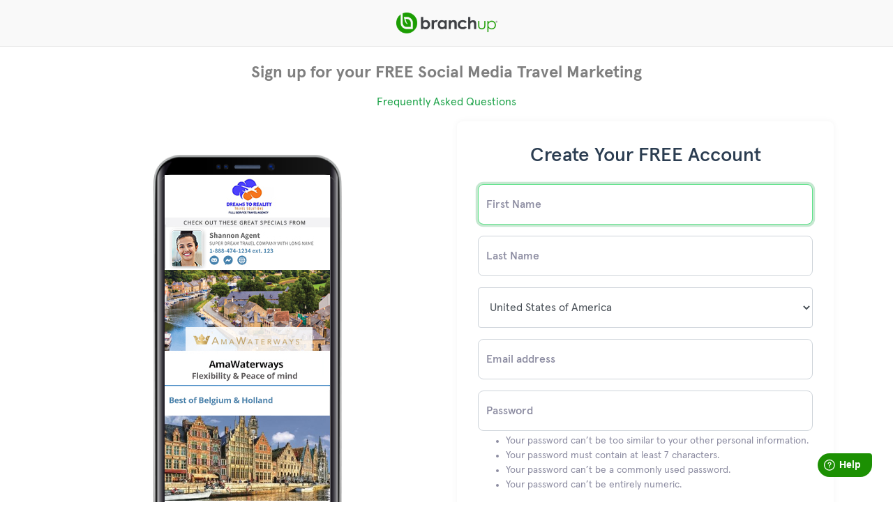

--- FILE ---
content_type: text/html; charset=utf-8
request_url: https://app.branchup.travel/accounts/signup/
body_size: 5737
content:






<!doctype html>
<html class="no-js" lang="en-us">
<head>
    <!-- Google Tag Manager -->
<script>(function(w,d,s,l,i){w[l]=w[l]||[];w[l].push({'gtm.start':
new Date().getTime(),event:'gtm.js'});var f=d.getElementsByTagName(s)[0],
j=d.createElement(s),dl=l!='dataLayer'?'&l='+l:'';j.async=true;j.src=
'https://www.googletagmanager.com/gtm.js?id='+i+dl;f.parentNode.insertBefore(j,f);
})(window,document,'script','dataLayer','GTM-KSFJR58');</script>
<!-- End Google Tag Manager -->
    <meta charset="utf-8">
    <meta http-equiv="X-UA-Compatible" content="IE=edge,chrome=1">
    
    <title>Sign up</title>

    <meta name="description" content="">
    <meta name="viewport" content="width=device-width, initial-scale=1">
    <link rel="shortcut icon" href="https://assets.branchup.travel/BranchupApp/favicon.png"/>
    <link href="https://maxcdn.bootstrapcdn.com/font-awesome/4.7.0/css/font-awesome.min.css" rel="stylesheet">
    
        <link rel="stylesheet" href="https://stored.branchup.travel/statics/bundle/css/chunk-vendors.b94bdc50a671.css" crossorigin="anonymous">
        <link rel="stylesheet" href="https://stored.branchup.travel/statics/bundle/css/global.91a2a90cf920.css" crossorigin="anonymous">
    
    
<style>
    #id_country {
        height: 58px !important;
    }
</style>

</head>
<body>
<!-- Google Tag Manager (noscript) -->
<noscript><iframe src="https://www.googletagmanager.com/ns.html?id=GTM-KSFJR58"
height="0" width="0" style="display:none;visibility:hidden"></iframe></noscript>
<!-- End Google Tag Manager (noscript) -->
<div class="wrapper" id="appl">
    
    
        
        <header>
            <div class="container-fluid">
                <div
                    class="row justify-content-center align-items-center">
                    

                    <div class="logo">
                        <a href="/">
                            <img
                                class="img-fluid"
                                src="https://assets.branchup.travel/BranchupApp/logo.png"
                                alt="Branchup logo"
                                width="145" />
                        </a>
                    </div>

                    
                </div>
            </div>
        </header>
    
    


    
    
        
    <section class="container base-simple-wrapper">
        
    <h2 class="lead-title text-center mt-3 mt-lg-0 mb-lg-3 text-black-50">Sign up for your FREE Social Media Travel Marketing</h2>

    

    <section id="profile-wrapper">
        <p class="text-center mt-3">
            <a
                data-toggle="modal"
                data-target="#faqs-modal"
                href="javascript:void(0);">
                Frequently Asked Questions
            </a>
        </p>

        <bc-modal
            id="faqs-modal"
            title="Frequently Asked Questions"
            scroll
            centered>
            <template v-slot:content>
                

<ul class="list-unstyled">
    <li class="mb-4">
        <h5 class="h5">How much does it cost?</h5>
        <p>BranchUp is free for Travel Professionals. There is no cost to sign up or fees of any kind to have our high quality content automatically posted to your Facebook Business Page.</p>
    </li>
    <li class="mb-4">
        <h5 class="h5">Can I view and edit the posts ahead of time?</h5>
        <p>Yes. Just login to your BranchUp account at any time to view upcoming posts, customize the text, or choose to not publish a particular post.</p>
    </li>
    <li class="mb-4">
        <h5 class="h5">Do I need to have a Facebook Business Page?</h5>
        <p>
            Yes. Facebook only permits publishers like BranchUp to post to business pages. It is easy and free to create your Facebook Business Page, <a href="https://www.facebook.com/business/learn/set-up-facebook-page" target="_blank">click here to learn how</a>.
        </p>
    </li>
    <li class="mb-4">
        <h5 class="h5">Is my Facebook page secure?</h5>
        <p>Yes. BranchUp only publishes to your Business Page through a secure connection provided by Facebook. We do not have access to your password, contacts, or personal Facebook page.</p>
    </li>
    <li class="mb-4">
        <h5 class="h5">Which travel suppliers are featured?</h5>
        <p>We work with the leading travel companies to feature popular and exotic vacation, tour and cruise destinations. You have the option to choose which preferred suppliers you wish to include in your news feed.</p>
    </li>
    <li class="mb-4">
        <h5 class="h5">How often does BranchUp publish?</h5>
        <p>We publish Inspirational and Product posts daily, so you never have to worry about your Facebook Business Page being outdated.</p>
    </li>
    <li class="mb-4">
        <h5 class="h5">What is the difference between Inspirational and Product posts?</h5>
        <p>All posts are designed to inspire your clients travel dreams and keep you top of mind as their Travel Expert. Inspirational posts showcase wonderful destinations through stunning imagery while Product posts highlight special savings and other offers.</p>
    </li>
    <li class="mb-4">
        <h5 class="h5">Is there always Inspirational content?</h5>
        <p>Yes, it is an essential part of the BranchUp program that your fans will enjoy.</p>
    </li>
</ul>

            </template>
        </bc-modal>
    </section>



        <div class="row ">
            
                <div class="col-6 d-none d-lg-block pt-5 pb-4">
                    <div class="d-flex justify-content-center">
                        <div class="col-12 col-xl-8 d-flex align-items-top">
                            <div class="mb-frame-wrapper mx-auto">
                                <div class="mb-frame">
                                    <div class="mb-frame__content">
                                        
    
        
                                            <img
                                                class="mw-100"
                                                src="https://assets.branchup.travel/BranchupApp/landing-screenshot.jpg"
                                                alt="">
                                        
    

                                    </div>
                                </div>
                            </div>
                        </div>
                    </div>
                </div>
            

            
                
                <div class="col-md-8 offset-md-2 col-lg-6 offset-lg-0">
                
                    
                    <div class="mb-4 account_content">
                        
    
    <section class="single-post-lg">
        <h1 class="h3 text-center mt-2 mb-4">Create Your FREE Account</h1>

        <form class="signup" id="signup_form" method="post" action="/accounts/signup/">
            <input type="hidden" name="csrfmiddlewaretoken" value="Myf3xLHx850VjzFu8aCHvOYQtpTOq8S9xfwCmE4T6MHhAGIbCQ3qEYERpqHesdtH">

            <div class="form-group required-field"><label class="sr-only" for="id_first_name">First Name</label><input type="text" name="first_name" autofocus class="form-control" placeholder="First Name" title="" required id="id_first_name"></div>
<div class="form-group required-field"><label class="sr-only" for="id_last_name">Last Name</label><input type="text" name="last_name" class="form-control" placeholder="Last Name" title="" required id="id_last_name"></div>
<div class="form-group required-field"><label class="sr-only" for="id_country">Country</label><select name="country" class="form-control" title="" required id="id_country">
  <option value="">---------</option>

  <option value="1">Canada</option>

  <option value="3">Mexico</option>

  <option value="2" selected>United States of America</option>

</select></div>
<div class="form-group required-field"><label class="sr-only" for="id_email">Business Email Address</label><input type="email" name="email" autocomplete="email" placeholder="Email address" maxlength="320" class="form-control" title="" required id="id_email"></div>
<div class="form-group required-field"><label class="sr-only" for="id_password1">Password</label><input type="password" name="password1" placeholder="Password" autocomplete="new-password" class="form-control" title="Your password can’t be too similar to your other personal information.Your password must contain at least 7 characters.Your password can’t be a commonly used password.Your password can’t be entirely numeric." required aria-describedby="id_password1_helptext" id="id_password1">
    <small class="form-text text-muted"><ul><li>Your password can’t be too similar to your other personal information.</li><li>Your password must contain at least 7 characters.</li><li>Your password can’t be a commonly used password.</li><li>Your password can’t be entirely numeric.</li></ul></small>

</div>


            <script src="https://www.google.com/recaptcha/api.js"></script>
<script>
    // Submit function to be called, after reCAPTCHA was successful.
    var onSubmit_ef2d05b47a754aef8adbc099f149a1ea = function(token) {
        console.log("reCAPTCHA validated for 'data-widget-uuid=\"ef2d05b47a754aef8adbc099f149a1ea\"'")
    };
</script>

<div
     class="g-recaptcha" data-sitekey="6LeOaW0rAAAAAB1uprvjwD-MZ7buaDCSn7Whnd86" id="id_captcha" data-widget-uuid="ef2d05b47a754aef8adbc099f149a1ea" data-callback="onSubmit_ef2d05b47a754aef8adbc099f149a1ea" data-size="normal"
>
</div>

            <p class="text-center small mt-4 mb-0"> By clicking Sign Up, you agree to our <a href="https://branchup.com/legal/end-user-licence-agreement/" target="_blank">End User License Agreement,</a> <a href="https://branchup.com/trust-center/privacy-policy/" target="_blank">Privacy Policy</a> and <a href="https://branchup.com/legal/cookie-notice/" target="_blank">Cookie Notice.</a> </p>

            

            <div class="text-center mt-3">
                <button
                    class="btn-bu btn-bu-primary btn-bu-wide btn-bu-no-icon text-center d-block my-0"
                    type="submit">
                    Sign Up
                </button>
            </div>
        </form>

        <p class="text-center mt-4 mb-3">
            Already have an account? <a href="/accounts/login/">Log in</a>
        </p>

        


    <div class="language-select">
        <div class="dropdown">
            <button class="dropdown-toggle " type="button" data-toggle="dropdown" aria-haspopup="true" aria-expanded="false">
                Change Language
            </button>
            <div class="dropdown-menu dropdown-menu-right" aria-labelledby="usernav">
                
                    <a class="dropdown-item" href="?lang=en-us">English</a>
                
            </div>
        </div>
    </div>

    </section>

                    </div>
                </div>
            
        </div>

        
        
    </section>

    

</div>


<script type="text/javascript">
    window.profileData = {
        pk: '',
        user_pk: '',
        user_first_name: '',
        user_last_name: '',
        user_email: '',
        first_name: '',
        last_name: '',
        slug: '',
        email: '',
        language: '',
        address: '',
        city: '',
        state: '',
        zip_code: '',
        country: '',
        country_pk: '',
        agency_name: '',
        avatar: '',
        logo: '',
        logo_image: '',
        render_logo_position: '',
        website: '',
        travel_type1: '',
        travel_type2: '',
        travel_type3: '',
        destination1: '',
        destination2: '',
        destination3: '',
        completed: false,
        email_verification: false,
        created: '',
        profiles_count: 0,
        plan: '',
        applications: [],
    };
    // User permissions are also checked on the backend, but this is useful for frontend logic.
    window.perms = [];
    
    
</script>

<script type="text/javascript">
    window.csrftoken = 'Myf3xLHx850VjzFu8aCHvOYQtpTOq8S9xfwCmE4T6MHhAGIbCQ3qEYERpqHesdtH';
    window.lang = "en";
    window.debug = "" === "True";
    window.runMode = '';
</script>





<script type="text/javascript">
    window.profileListComponentDef = {
        name: 'profile-list',
        delimiters: ['[[', ']]'],
        data() {
            return {
                search: '',
                profileList: [
                    
                ]
            };
        },
        computed: {
            filteredItems() {
                return this.profileList.filter(item => {
                    return item.name.toLowerCase().indexOf(this.search.toLowerCase()) > -1;
                });
            }
        },
        template: `
            <form id="profileSearchWrapper">
                <div class="form-group mb-0">
                    <label class="sr-only" for="profileSearch">Email address</label>
                    <input
                        v-model="search"
                        type="text"
                        class="form-control"
                        id="profileSearch"
                        placeholder="Search profile">
                </div>
                <p v-if="filteredItems.length === 0" class="text-center my-4">
                    No profiles found.
                    <br>
                    Try using another search term.
                </p>
                <ul v-if="filteredItems.length > 0" class="list-unstyled mb-0 user-profile__list user-profile__list--no-border-top">
                    <li v-for="profile in filteredItems" :key="profile.url">
                        <a
                            class="user-profile__list-item-link"
                            :href="profile.url"
                        >
                            <img
                                v-if="profile.image"
                                :alt="profile.name"
                                class="user-profile__list-item-avatar"
                                :src="profile.image"
                            >

                            <span v-if="!profile.image" class="user-profile__list-item-icon">
                                <i class="fa fa-building" aria-hidden="true"></i>
                            </span>

                            <span v-html="profile.name || 'My agency'" class="user-profile__list-item-text"></span>
                            <span v-if="profile.active">*</span>
                        </a>
                    </li>
                </ul>
            </form>
        `
    };
</script>


<script type="text/javascript">
    window.modalComponentDef = {
        name: 'bc-modal',
        delimiters: ['[[', ']]'],
        props: {
            id: {
                type: String,
                default: ''
            },
            title: {
                type: String,
                default: ''
            },
            scroll: {
                type: Boolean,
                default: false
            },
            centered: {
                type: Boolean,
                default: false
            },
            footer: {
                type: Boolean,
                default: true
            }
        },
        data: function () {
            return {
                aria_label: `${this.id}Label`
            };
        },
        template: `
            <div class="modal fade" :id="id" tabindex="-1" :aria-labelledby="aria_label" aria-hidden="true">
                <div
                    :class="{ 'modal-dialog-centered' : centered, 'modal-dialog-scrollable' : scroll }"
                    class="modal-dialog">
                    <div class="modal-content">
                        <div class="modal-header">
                            <h5 class="modal-title" :aria-labelledby="aria_label">[[ title ]]</h5>
                            <button type="button" class="close" data-dismiss="modal" aria-label="Close">
                                <span aria-hidden="true">&times;</span>
                            </button>
                        </div>
                        <div class="modal-body">
                            <slot name="content"></slot>
                        </div>
                        <div v-if="footer" class="modal-footer">
                            <slot name="footer-content">
                                <button type="button" class="btn btn-secondary" data-dismiss="modal">Close</button>
                            </slot>
                        </div>
                    </div>
                </div>
            </div>
        `,
        methods: {
            show: function(){
                $('#'+this.$props.id).modal('show');
            },
            hide: function(){
                $('#'+this.$props.id).modal('hide');
            }
        },
        mounted() {
            let _this = this;
            $('#'+this.$props.id).on("hidden.bs.modal", function () {
                _this.$emit('close');
            });
        }
    };
</script>




    <script src="https://stored.branchup.travel/statics/bundle/js/chunk-vendors.cce815b52ba9.js"></script>
    <script src="https://stored.branchup.travel/statics/bundle/js/global.8a0be7be00ea.js"></script>


<script>
    $(function () {
        moment.locale('en-us');
        $('.sidebar > ul > li.active > ul').css('display', 'block');
    });
</script>




<script type="text/javascript">
    
    if (!window.app) {
        const profileApp = createApp({});
        profileApp.component('bc-modal', defineComponent(window.modalComponentDef));
        profileApp.component('profile-list', defineComponent(window.profileListComponentDef));
        initApp(profileApp, '#profile-wrapper');
    }
</script>


</body>
</html>


--- FILE ---
content_type: text/html; charset=utf-8
request_url: https://www.google.com/recaptcha/api2/anchor?ar=1&k=6LeOaW0rAAAAAB1uprvjwD-MZ7buaDCSn7Whnd86&co=aHR0cHM6Ly9hcHAuYnJhbmNodXAudHJhdmVsOjQ0Mw..&hl=en&v=N67nZn4AqZkNcbeMu4prBgzg&size=normal&anchor-ms=20000&execute-ms=30000&cb=giy0eah08k2y
body_size: 49334
content:
<!DOCTYPE HTML><html dir="ltr" lang="en"><head><meta http-equiv="Content-Type" content="text/html; charset=UTF-8">
<meta http-equiv="X-UA-Compatible" content="IE=edge">
<title>reCAPTCHA</title>
<style type="text/css">
/* cyrillic-ext */
@font-face {
  font-family: 'Roboto';
  font-style: normal;
  font-weight: 400;
  font-stretch: 100%;
  src: url(//fonts.gstatic.com/s/roboto/v48/KFO7CnqEu92Fr1ME7kSn66aGLdTylUAMa3GUBHMdazTgWw.woff2) format('woff2');
  unicode-range: U+0460-052F, U+1C80-1C8A, U+20B4, U+2DE0-2DFF, U+A640-A69F, U+FE2E-FE2F;
}
/* cyrillic */
@font-face {
  font-family: 'Roboto';
  font-style: normal;
  font-weight: 400;
  font-stretch: 100%;
  src: url(//fonts.gstatic.com/s/roboto/v48/KFO7CnqEu92Fr1ME7kSn66aGLdTylUAMa3iUBHMdazTgWw.woff2) format('woff2');
  unicode-range: U+0301, U+0400-045F, U+0490-0491, U+04B0-04B1, U+2116;
}
/* greek-ext */
@font-face {
  font-family: 'Roboto';
  font-style: normal;
  font-weight: 400;
  font-stretch: 100%;
  src: url(//fonts.gstatic.com/s/roboto/v48/KFO7CnqEu92Fr1ME7kSn66aGLdTylUAMa3CUBHMdazTgWw.woff2) format('woff2');
  unicode-range: U+1F00-1FFF;
}
/* greek */
@font-face {
  font-family: 'Roboto';
  font-style: normal;
  font-weight: 400;
  font-stretch: 100%;
  src: url(//fonts.gstatic.com/s/roboto/v48/KFO7CnqEu92Fr1ME7kSn66aGLdTylUAMa3-UBHMdazTgWw.woff2) format('woff2');
  unicode-range: U+0370-0377, U+037A-037F, U+0384-038A, U+038C, U+038E-03A1, U+03A3-03FF;
}
/* math */
@font-face {
  font-family: 'Roboto';
  font-style: normal;
  font-weight: 400;
  font-stretch: 100%;
  src: url(//fonts.gstatic.com/s/roboto/v48/KFO7CnqEu92Fr1ME7kSn66aGLdTylUAMawCUBHMdazTgWw.woff2) format('woff2');
  unicode-range: U+0302-0303, U+0305, U+0307-0308, U+0310, U+0312, U+0315, U+031A, U+0326-0327, U+032C, U+032F-0330, U+0332-0333, U+0338, U+033A, U+0346, U+034D, U+0391-03A1, U+03A3-03A9, U+03B1-03C9, U+03D1, U+03D5-03D6, U+03F0-03F1, U+03F4-03F5, U+2016-2017, U+2034-2038, U+203C, U+2040, U+2043, U+2047, U+2050, U+2057, U+205F, U+2070-2071, U+2074-208E, U+2090-209C, U+20D0-20DC, U+20E1, U+20E5-20EF, U+2100-2112, U+2114-2115, U+2117-2121, U+2123-214F, U+2190, U+2192, U+2194-21AE, U+21B0-21E5, U+21F1-21F2, U+21F4-2211, U+2213-2214, U+2216-22FF, U+2308-230B, U+2310, U+2319, U+231C-2321, U+2336-237A, U+237C, U+2395, U+239B-23B7, U+23D0, U+23DC-23E1, U+2474-2475, U+25AF, U+25B3, U+25B7, U+25BD, U+25C1, U+25CA, U+25CC, U+25FB, U+266D-266F, U+27C0-27FF, U+2900-2AFF, U+2B0E-2B11, U+2B30-2B4C, U+2BFE, U+3030, U+FF5B, U+FF5D, U+1D400-1D7FF, U+1EE00-1EEFF;
}
/* symbols */
@font-face {
  font-family: 'Roboto';
  font-style: normal;
  font-weight: 400;
  font-stretch: 100%;
  src: url(//fonts.gstatic.com/s/roboto/v48/KFO7CnqEu92Fr1ME7kSn66aGLdTylUAMaxKUBHMdazTgWw.woff2) format('woff2');
  unicode-range: U+0001-000C, U+000E-001F, U+007F-009F, U+20DD-20E0, U+20E2-20E4, U+2150-218F, U+2190, U+2192, U+2194-2199, U+21AF, U+21E6-21F0, U+21F3, U+2218-2219, U+2299, U+22C4-22C6, U+2300-243F, U+2440-244A, U+2460-24FF, U+25A0-27BF, U+2800-28FF, U+2921-2922, U+2981, U+29BF, U+29EB, U+2B00-2BFF, U+4DC0-4DFF, U+FFF9-FFFB, U+10140-1018E, U+10190-1019C, U+101A0, U+101D0-101FD, U+102E0-102FB, U+10E60-10E7E, U+1D2C0-1D2D3, U+1D2E0-1D37F, U+1F000-1F0FF, U+1F100-1F1AD, U+1F1E6-1F1FF, U+1F30D-1F30F, U+1F315, U+1F31C, U+1F31E, U+1F320-1F32C, U+1F336, U+1F378, U+1F37D, U+1F382, U+1F393-1F39F, U+1F3A7-1F3A8, U+1F3AC-1F3AF, U+1F3C2, U+1F3C4-1F3C6, U+1F3CA-1F3CE, U+1F3D4-1F3E0, U+1F3ED, U+1F3F1-1F3F3, U+1F3F5-1F3F7, U+1F408, U+1F415, U+1F41F, U+1F426, U+1F43F, U+1F441-1F442, U+1F444, U+1F446-1F449, U+1F44C-1F44E, U+1F453, U+1F46A, U+1F47D, U+1F4A3, U+1F4B0, U+1F4B3, U+1F4B9, U+1F4BB, U+1F4BF, U+1F4C8-1F4CB, U+1F4D6, U+1F4DA, U+1F4DF, U+1F4E3-1F4E6, U+1F4EA-1F4ED, U+1F4F7, U+1F4F9-1F4FB, U+1F4FD-1F4FE, U+1F503, U+1F507-1F50B, U+1F50D, U+1F512-1F513, U+1F53E-1F54A, U+1F54F-1F5FA, U+1F610, U+1F650-1F67F, U+1F687, U+1F68D, U+1F691, U+1F694, U+1F698, U+1F6AD, U+1F6B2, U+1F6B9-1F6BA, U+1F6BC, U+1F6C6-1F6CF, U+1F6D3-1F6D7, U+1F6E0-1F6EA, U+1F6F0-1F6F3, U+1F6F7-1F6FC, U+1F700-1F7FF, U+1F800-1F80B, U+1F810-1F847, U+1F850-1F859, U+1F860-1F887, U+1F890-1F8AD, U+1F8B0-1F8BB, U+1F8C0-1F8C1, U+1F900-1F90B, U+1F93B, U+1F946, U+1F984, U+1F996, U+1F9E9, U+1FA00-1FA6F, U+1FA70-1FA7C, U+1FA80-1FA89, U+1FA8F-1FAC6, U+1FACE-1FADC, U+1FADF-1FAE9, U+1FAF0-1FAF8, U+1FB00-1FBFF;
}
/* vietnamese */
@font-face {
  font-family: 'Roboto';
  font-style: normal;
  font-weight: 400;
  font-stretch: 100%;
  src: url(//fonts.gstatic.com/s/roboto/v48/KFO7CnqEu92Fr1ME7kSn66aGLdTylUAMa3OUBHMdazTgWw.woff2) format('woff2');
  unicode-range: U+0102-0103, U+0110-0111, U+0128-0129, U+0168-0169, U+01A0-01A1, U+01AF-01B0, U+0300-0301, U+0303-0304, U+0308-0309, U+0323, U+0329, U+1EA0-1EF9, U+20AB;
}
/* latin-ext */
@font-face {
  font-family: 'Roboto';
  font-style: normal;
  font-weight: 400;
  font-stretch: 100%;
  src: url(//fonts.gstatic.com/s/roboto/v48/KFO7CnqEu92Fr1ME7kSn66aGLdTylUAMa3KUBHMdazTgWw.woff2) format('woff2');
  unicode-range: U+0100-02BA, U+02BD-02C5, U+02C7-02CC, U+02CE-02D7, U+02DD-02FF, U+0304, U+0308, U+0329, U+1D00-1DBF, U+1E00-1E9F, U+1EF2-1EFF, U+2020, U+20A0-20AB, U+20AD-20C0, U+2113, U+2C60-2C7F, U+A720-A7FF;
}
/* latin */
@font-face {
  font-family: 'Roboto';
  font-style: normal;
  font-weight: 400;
  font-stretch: 100%;
  src: url(//fonts.gstatic.com/s/roboto/v48/KFO7CnqEu92Fr1ME7kSn66aGLdTylUAMa3yUBHMdazQ.woff2) format('woff2');
  unicode-range: U+0000-00FF, U+0131, U+0152-0153, U+02BB-02BC, U+02C6, U+02DA, U+02DC, U+0304, U+0308, U+0329, U+2000-206F, U+20AC, U+2122, U+2191, U+2193, U+2212, U+2215, U+FEFF, U+FFFD;
}
/* cyrillic-ext */
@font-face {
  font-family: 'Roboto';
  font-style: normal;
  font-weight: 500;
  font-stretch: 100%;
  src: url(//fonts.gstatic.com/s/roboto/v48/KFO7CnqEu92Fr1ME7kSn66aGLdTylUAMa3GUBHMdazTgWw.woff2) format('woff2');
  unicode-range: U+0460-052F, U+1C80-1C8A, U+20B4, U+2DE0-2DFF, U+A640-A69F, U+FE2E-FE2F;
}
/* cyrillic */
@font-face {
  font-family: 'Roboto';
  font-style: normal;
  font-weight: 500;
  font-stretch: 100%;
  src: url(//fonts.gstatic.com/s/roboto/v48/KFO7CnqEu92Fr1ME7kSn66aGLdTylUAMa3iUBHMdazTgWw.woff2) format('woff2');
  unicode-range: U+0301, U+0400-045F, U+0490-0491, U+04B0-04B1, U+2116;
}
/* greek-ext */
@font-face {
  font-family: 'Roboto';
  font-style: normal;
  font-weight: 500;
  font-stretch: 100%;
  src: url(//fonts.gstatic.com/s/roboto/v48/KFO7CnqEu92Fr1ME7kSn66aGLdTylUAMa3CUBHMdazTgWw.woff2) format('woff2');
  unicode-range: U+1F00-1FFF;
}
/* greek */
@font-face {
  font-family: 'Roboto';
  font-style: normal;
  font-weight: 500;
  font-stretch: 100%;
  src: url(//fonts.gstatic.com/s/roboto/v48/KFO7CnqEu92Fr1ME7kSn66aGLdTylUAMa3-UBHMdazTgWw.woff2) format('woff2');
  unicode-range: U+0370-0377, U+037A-037F, U+0384-038A, U+038C, U+038E-03A1, U+03A3-03FF;
}
/* math */
@font-face {
  font-family: 'Roboto';
  font-style: normal;
  font-weight: 500;
  font-stretch: 100%;
  src: url(//fonts.gstatic.com/s/roboto/v48/KFO7CnqEu92Fr1ME7kSn66aGLdTylUAMawCUBHMdazTgWw.woff2) format('woff2');
  unicode-range: U+0302-0303, U+0305, U+0307-0308, U+0310, U+0312, U+0315, U+031A, U+0326-0327, U+032C, U+032F-0330, U+0332-0333, U+0338, U+033A, U+0346, U+034D, U+0391-03A1, U+03A3-03A9, U+03B1-03C9, U+03D1, U+03D5-03D6, U+03F0-03F1, U+03F4-03F5, U+2016-2017, U+2034-2038, U+203C, U+2040, U+2043, U+2047, U+2050, U+2057, U+205F, U+2070-2071, U+2074-208E, U+2090-209C, U+20D0-20DC, U+20E1, U+20E5-20EF, U+2100-2112, U+2114-2115, U+2117-2121, U+2123-214F, U+2190, U+2192, U+2194-21AE, U+21B0-21E5, U+21F1-21F2, U+21F4-2211, U+2213-2214, U+2216-22FF, U+2308-230B, U+2310, U+2319, U+231C-2321, U+2336-237A, U+237C, U+2395, U+239B-23B7, U+23D0, U+23DC-23E1, U+2474-2475, U+25AF, U+25B3, U+25B7, U+25BD, U+25C1, U+25CA, U+25CC, U+25FB, U+266D-266F, U+27C0-27FF, U+2900-2AFF, U+2B0E-2B11, U+2B30-2B4C, U+2BFE, U+3030, U+FF5B, U+FF5D, U+1D400-1D7FF, U+1EE00-1EEFF;
}
/* symbols */
@font-face {
  font-family: 'Roboto';
  font-style: normal;
  font-weight: 500;
  font-stretch: 100%;
  src: url(//fonts.gstatic.com/s/roboto/v48/KFO7CnqEu92Fr1ME7kSn66aGLdTylUAMaxKUBHMdazTgWw.woff2) format('woff2');
  unicode-range: U+0001-000C, U+000E-001F, U+007F-009F, U+20DD-20E0, U+20E2-20E4, U+2150-218F, U+2190, U+2192, U+2194-2199, U+21AF, U+21E6-21F0, U+21F3, U+2218-2219, U+2299, U+22C4-22C6, U+2300-243F, U+2440-244A, U+2460-24FF, U+25A0-27BF, U+2800-28FF, U+2921-2922, U+2981, U+29BF, U+29EB, U+2B00-2BFF, U+4DC0-4DFF, U+FFF9-FFFB, U+10140-1018E, U+10190-1019C, U+101A0, U+101D0-101FD, U+102E0-102FB, U+10E60-10E7E, U+1D2C0-1D2D3, U+1D2E0-1D37F, U+1F000-1F0FF, U+1F100-1F1AD, U+1F1E6-1F1FF, U+1F30D-1F30F, U+1F315, U+1F31C, U+1F31E, U+1F320-1F32C, U+1F336, U+1F378, U+1F37D, U+1F382, U+1F393-1F39F, U+1F3A7-1F3A8, U+1F3AC-1F3AF, U+1F3C2, U+1F3C4-1F3C6, U+1F3CA-1F3CE, U+1F3D4-1F3E0, U+1F3ED, U+1F3F1-1F3F3, U+1F3F5-1F3F7, U+1F408, U+1F415, U+1F41F, U+1F426, U+1F43F, U+1F441-1F442, U+1F444, U+1F446-1F449, U+1F44C-1F44E, U+1F453, U+1F46A, U+1F47D, U+1F4A3, U+1F4B0, U+1F4B3, U+1F4B9, U+1F4BB, U+1F4BF, U+1F4C8-1F4CB, U+1F4D6, U+1F4DA, U+1F4DF, U+1F4E3-1F4E6, U+1F4EA-1F4ED, U+1F4F7, U+1F4F9-1F4FB, U+1F4FD-1F4FE, U+1F503, U+1F507-1F50B, U+1F50D, U+1F512-1F513, U+1F53E-1F54A, U+1F54F-1F5FA, U+1F610, U+1F650-1F67F, U+1F687, U+1F68D, U+1F691, U+1F694, U+1F698, U+1F6AD, U+1F6B2, U+1F6B9-1F6BA, U+1F6BC, U+1F6C6-1F6CF, U+1F6D3-1F6D7, U+1F6E0-1F6EA, U+1F6F0-1F6F3, U+1F6F7-1F6FC, U+1F700-1F7FF, U+1F800-1F80B, U+1F810-1F847, U+1F850-1F859, U+1F860-1F887, U+1F890-1F8AD, U+1F8B0-1F8BB, U+1F8C0-1F8C1, U+1F900-1F90B, U+1F93B, U+1F946, U+1F984, U+1F996, U+1F9E9, U+1FA00-1FA6F, U+1FA70-1FA7C, U+1FA80-1FA89, U+1FA8F-1FAC6, U+1FACE-1FADC, U+1FADF-1FAE9, U+1FAF0-1FAF8, U+1FB00-1FBFF;
}
/* vietnamese */
@font-face {
  font-family: 'Roboto';
  font-style: normal;
  font-weight: 500;
  font-stretch: 100%;
  src: url(//fonts.gstatic.com/s/roboto/v48/KFO7CnqEu92Fr1ME7kSn66aGLdTylUAMa3OUBHMdazTgWw.woff2) format('woff2');
  unicode-range: U+0102-0103, U+0110-0111, U+0128-0129, U+0168-0169, U+01A0-01A1, U+01AF-01B0, U+0300-0301, U+0303-0304, U+0308-0309, U+0323, U+0329, U+1EA0-1EF9, U+20AB;
}
/* latin-ext */
@font-face {
  font-family: 'Roboto';
  font-style: normal;
  font-weight: 500;
  font-stretch: 100%;
  src: url(//fonts.gstatic.com/s/roboto/v48/KFO7CnqEu92Fr1ME7kSn66aGLdTylUAMa3KUBHMdazTgWw.woff2) format('woff2');
  unicode-range: U+0100-02BA, U+02BD-02C5, U+02C7-02CC, U+02CE-02D7, U+02DD-02FF, U+0304, U+0308, U+0329, U+1D00-1DBF, U+1E00-1E9F, U+1EF2-1EFF, U+2020, U+20A0-20AB, U+20AD-20C0, U+2113, U+2C60-2C7F, U+A720-A7FF;
}
/* latin */
@font-face {
  font-family: 'Roboto';
  font-style: normal;
  font-weight: 500;
  font-stretch: 100%;
  src: url(//fonts.gstatic.com/s/roboto/v48/KFO7CnqEu92Fr1ME7kSn66aGLdTylUAMa3yUBHMdazQ.woff2) format('woff2');
  unicode-range: U+0000-00FF, U+0131, U+0152-0153, U+02BB-02BC, U+02C6, U+02DA, U+02DC, U+0304, U+0308, U+0329, U+2000-206F, U+20AC, U+2122, U+2191, U+2193, U+2212, U+2215, U+FEFF, U+FFFD;
}
/* cyrillic-ext */
@font-face {
  font-family: 'Roboto';
  font-style: normal;
  font-weight: 900;
  font-stretch: 100%;
  src: url(//fonts.gstatic.com/s/roboto/v48/KFO7CnqEu92Fr1ME7kSn66aGLdTylUAMa3GUBHMdazTgWw.woff2) format('woff2');
  unicode-range: U+0460-052F, U+1C80-1C8A, U+20B4, U+2DE0-2DFF, U+A640-A69F, U+FE2E-FE2F;
}
/* cyrillic */
@font-face {
  font-family: 'Roboto';
  font-style: normal;
  font-weight: 900;
  font-stretch: 100%;
  src: url(//fonts.gstatic.com/s/roboto/v48/KFO7CnqEu92Fr1ME7kSn66aGLdTylUAMa3iUBHMdazTgWw.woff2) format('woff2');
  unicode-range: U+0301, U+0400-045F, U+0490-0491, U+04B0-04B1, U+2116;
}
/* greek-ext */
@font-face {
  font-family: 'Roboto';
  font-style: normal;
  font-weight: 900;
  font-stretch: 100%;
  src: url(//fonts.gstatic.com/s/roboto/v48/KFO7CnqEu92Fr1ME7kSn66aGLdTylUAMa3CUBHMdazTgWw.woff2) format('woff2');
  unicode-range: U+1F00-1FFF;
}
/* greek */
@font-face {
  font-family: 'Roboto';
  font-style: normal;
  font-weight: 900;
  font-stretch: 100%;
  src: url(//fonts.gstatic.com/s/roboto/v48/KFO7CnqEu92Fr1ME7kSn66aGLdTylUAMa3-UBHMdazTgWw.woff2) format('woff2');
  unicode-range: U+0370-0377, U+037A-037F, U+0384-038A, U+038C, U+038E-03A1, U+03A3-03FF;
}
/* math */
@font-face {
  font-family: 'Roboto';
  font-style: normal;
  font-weight: 900;
  font-stretch: 100%;
  src: url(//fonts.gstatic.com/s/roboto/v48/KFO7CnqEu92Fr1ME7kSn66aGLdTylUAMawCUBHMdazTgWw.woff2) format('woff2');
  unicode-range: U+0302-0303, U+0305, U+0307-0308, U+0310, U+0312, U+0315, U+031A, U+0326-0327, U+032C, U+032F-0330, U+0332-0333, U+0338, U+033A, U+0346, U+034D, U+0391-03A1, U+03A3-03A9, U+03B1-03C9, U+03D1, U+03D5-03D6, U+03F0-03F1, U+03F4-03F5, U+2016-2017, U+2034-2038, U+203C, U+2040, U+2043, U+2047, U+2050, U+2057, U+205F, U+2070-2071, U+2074-208E, U+2090-209C, U+20D0-20DC, U+20E1, U+20E5-20EF, U+2100-2112, U+2114-2115, U+2117-2121, U+2123-214F, U+2190, U+2192, U+2194-21AE, U+21B0-21E5, U+21F1-21F2, U+21F4-2211, U+2213-2214, U+2216-22FF, U+2308-230B, U+2310, U+2319, U+231C-2321, U+2336-237A, U+237C, U+2395, U+239B-23B7, U+23D0, U+23DC-23E1, U+2474-2475, U+25AF, U+25B3, U+25B7, U+25BD, U+25C1, U+25CA, U+25CC, U+25FB, U+266D-266F, U+27C0-27FF, U+2900-2AFF, U+2B0E-2B11, U+2B30-2B4C, U+2BFE, U+3030, U+FF5B, U+FF5D, U+1D400-1D7FF, U+1EE00-1EEFF;
}
/* symbols */
@font-face {
  font-family: 'Roboto';
  font-style: normal;
  font-weight: 900;
  font-stretch: 100%;
  src: url(//fonts.gstatic.com/s/roboto/v48/KFO7CnqEu92Fr1ME7kSn66aGLdTylUAMaxKUBHMdazTgWw.woff2) format('woff2');
  unicode-range: U+0001-000C, U+000E-001F, U+007F-009F, U+20DD-20E0, U+20E2-20E4, U+2150-218F, U+2190, U+2192, U+2194-2199, U+21AF, U+21E6-21F0, U+21F3, U+2218-2219, U+2299, U+22C4-22C6, U+2300-243F, U+2440-244A, U+2460-24FF, U+25A0-27BF, U+2800-28FF, U+2921-2922, U+2981, U+29BF, U+29EB, U+2B00-2BFF, U+4DC0-4DFF, U+FFF9-FFFB, U+10140-1018E, U+10190-1019C, U+101A0, U+101D0-101FD, U+102E0-102FB, U+10E60-10E7E, U+1D2C0-1D2D3, U+1D2E0-1D37F, U+1F000-1F0FF, U+1F100-1F1AD, U+1F1E6-1F1FF, U+1F30D-1F30F, U+1F315, U+1F31C, U+1F31E, U+1F320-1F32C, U+1F336, U+1F378, U+1F37D, U+1F382, U+1F393-1F39F, U+1F3A7-1F3A8, U+1F3AC-1F3AF, U+1F3C2, U+1F3C4-1F3C6, U+1F3CA-1F3CE, U+1F3D4-1F3E0, U+1F3ED, U+1F3F1-1F3F3, U+1F3F5-1F3F7, U+1F408, U+1F415, U+1F41F, U+1F426, U+1F43F, U+1F441-1F442, U+1F444, U+1F446-1F449, U+1F44C-1F44E, U+1F453, U+1F46A, U+1F47D, U+1F4A3, U+1F4B0, U+1F4B3, U+1F4B9, U+1F4BB, U+1F4BF, U+1F4C8-1F4CB, U+1F4D6, U+1F4DA, U+1F4DF, U+1F4E3-1F4E6, U+1F4EA-1F4ED, U+1F4F7, U+1F4F9-1F4FB, U+1F4FD-1F4FE, U+1F503, U+1F507-1F50B, U+1F50D, U+1F512-1F513, U+1F53E-1F54A, U+1F54F-1F5FA, U+1F610, U+1F650-1F67F, U+1F687, U+1F68D, U+1F691, U+1F694, U+1F698, U+1F6AD, U+1F6B2, U+1F6B9-1F6BA, U+1F6BC, U+1F6C6-1F6CF, U+1F6D3-1F6D7, U+1F6E0-1F6EA, U+1F6F0-1F6F3, U+1F6F7-1F6FC, U+1F700-1F7FF, U+1F800-1F80B, U+1F810-1F847, U+1F850-1F859, U+1F860-1F887, U+1F890-1F8AD, U+1F8B0-1F8BB, U+1F8C0-1F8C1, U+1F900-1F90B, U+1F93B, U+1F946, U+1F984, U+1F996, U+1F9E9, U+1FA00-1FA6F, U+1FA70-1FA7C, U+1FA80-1FA89, U+1FA8F-1FAC6, U+1FACE-1FADC, U+1FADF-1FAE9, U+1FAF0-1FAF8, U+1FB00-1FBFF;
}
/* vietnamese */
@font-face {
  font-family: 'Roboto';
  font-style: normal;
  font-weight: 900;
  font-stretch: 100%;
  src: url(//fonts.gstatic.com/s/roboto/v48/KFO7CnqEu92Fr1ME7kSn66aGLdTylUAMa3OUBHMdazTgWw.woff2) format('woff2');
  unicode-range: U+0102-0103, U+0110-0111, U+0128-0129, U+0168-0169, U+01A0-01A1, U+01AF-01B0, U+0300-0301, U+0303-0304, U+0308-0309, U+0323, U+0329, U+1EA0-1EF9, U+20AB;
}
/* latin-ext */
@font-face {
  font-family: 'Roboto';
  font-style: normal;
  font-weight: 900;
  font-stretch: 100%;
  src: url(//fonts.gstatic.com/s/roboto/v48/KFO7CnqEu92Fr1ME7kSn66aGLdTylUAMa3KUBHMdazTgWw.woff2) format('woff2');
  unicode-range: U+0100-02BA, U+02BD-02C5, U+02C7-02CC, U+02CE-02D7, U+02DD-02FF, U+0304, U+0308, U+0329, U+1D00-1DBF, U+1E00-1E9F, U+1EF2-1EFF, U+2020, U+20A0-20AB, U+20AD-20C0, U+2113, U+2C60-2C7F, U+A720-A7FF;
}
/* latin */
@font-face {
  font-family: 'Roboto';
  font-style: normal;
  font-weight: 900;
  font-stretch: 100%;
  src: url(//fonts.gstatic.com/s/roboto/v48/KFO7CnqEu92Fr1ME7kSn66aGLdTylUAMa3yUBHMdazQ.woff2) format('woff2');
  unicode-range: U+0000-00FF, U+0131, U+0152-0153, U+02BB-02BC, U+02C6, U+02DA, U+02DC, U+0304, U+0308, U+0329, U+2000-206F, U+20AC, U+2122, U+2191, U+2193, U+2212, U+2215, U+FEFF, U+FFFD;
}

</style>
<link rel="stylesheet" type="text/css" href="https://www.gstatic.com/recaptcha/releases/N67nZn4AqZkNcbeMu4prBgzg/styles__ltr.css">
<script nonce="GInGDpkdEWsa-urzHoh-kg" type="text/javascript">window['__recaptcha_api'] = 'https://www.google.com/recaptcha/api2/';</script>
<script type="text/javascript" src="https://www.gstatic.com/recaptcha/releases/N67nZn4AqZkNcbeMu4prBgzg/recaptcha__en.js" nonce="GInGDpkdEWsa-urzHoh-kg">
      
    </script></head>
<body><div id="rc-anchor-alert" class="rc-anchor-alert"></div>
<input type="hidden" id="recaptcha-token" value="[base64]">
<script type="text/javascript" nonce="GInGDpkdEWsa-urzHoh-kg">
      recaptcha.anchor.Main.init("[\x22ainput\x22,[\x22bgdata\x22,\x22\x22,\[base64]/[base64]/[base64]/[base64]/[base64]/UltsKytdPUU6KEU8MjA0OD9SW2wrK109RT4+NnwxOTI6KChFJjY0NTEyKT09NTUyOTYmJk0rMTxjLmxlbmd0aCYmKGMuY2hhckNvZGVBdChNKzEpJjY0NTEyKT09NTYzMjA/[base64]/[base64]/[base64]/[base64]/[base64]/[base64]/[base64]\x22,\[base64]\\u003d\x22,\x22w7PCpMKocsKoRMKhZ2LDq8OodMKqwqwnczJ6w6DDkMOlCH01OsOLw74cwqfCocOHJMODw5Erw5QiYlVFw6B9w6BsDwhew5wVwpDCgcKIwr/CocO9BHbDnkfDr8Orw4M4wp9twpQNw44Tw7RnwrvDl8OtfcKCVcOqbm4AwrbDnMKTw7TCtMO7wrBNw5PCg8O3QSs2OsKrHcObE3QDwpLDlsOSOsO3dhEsw7XCq13CrXZSLcKuSzlqwp7CncKLw4bDgVp7wq4twrjDvEDCvT/CocOwwpDCjQ1PdsKhwqjCng7CgxIMw7FkwrHDqcOyEStJw6oZwqLDjcOGw4FEGG7Dk8ONDcOnNcKdPV4EQxE6BsOPw5czFAPCh8K+XcKLRMKMwqbCisO1wpBtP8KhG8KEM2Rma8KpfMKKBsKsw48XD8O1wo/[base64]/Cmg3DnB3Ck8O9KsOgwpoXIFrCncOLB8KZYsKoZcOCXMOSEcKjw63CiUlow4NxVFUrwq5BwoISEEs6CsK9PcO2w5zDv8KYMlrCjjZXcDTDsgjCvm/CmsKabMKdV1nDkydpccKVwqTDl8KBw7IUREVtwrAmZyrCv0J3wp9Sw4lgwqjCukHDmMOfwrnDhUPDr0x+wpbDhsKDQcOwGG7DkcKbw6gEwqfCuWAvacKQEcKCwpECw74fwrkvD8KfSicfwprDicKkw6TCmF/DrMK2wogkw4gyfFkawq4mKnVKRMKfwoHDlBvCgMOoDMORwrhnwqTDuTZawrvDhcKewoJIFsOWXcKjwphHw5DDgcKSPcK8IisAw5AnwqrCo8O1MMO+wpnCmcKuwrXClRYIA8KYw5gSXCR3wq/CvjnDpjLCkMKTSEjChg7CjcKvNDdOcRURYMKOw5J/[base64]/DkFBowovCs8O9K8KCc8KTw6wOTcK1w6/DpMOxw7Rec8Knw7jDqTA3acKvwobCuGjCgcKATXVlQsOcaMKtw41dGcKhwrwBZ2cywqglwqwew4HCthjDqcKDGF8ewqclw605woQXw49KO8K3eMKYZ8O0wqIDw6wewpnDtFFEwrpQw6jCiCbCqjIufC5Kw5tcIcKNwpDClMOCwr7DrMK4w4k/[base64]/Dq2kWJ8OYK8Kjw6fDiMKpeRHDjMOLAnXDmsOxJ8OHFnwqOcOPwobDmsKywr3Cg1PDgsOSQ8Kzw6PCrcK/YcKoRsKuw4lrTjAmwpDDh0fDusOUHm3Dj3HDqGsjw5jDuyhAIMKawprChlHDvhZhw6RMwqbChW3ChwDDrX/DosK2KsOYw5BDUsKhP3DDmMOmw4vDrlwXPMOowqLDhG7CnF1LI8OdRjDDgsKxUCPCsRTDpMK5EcK0w65hQhPCiwXDvhFzw4TDjWjCjMOhwrEsSzBxXyNGMjMSPMO7w6U0fmjCl8OQw5XDk8O9w53Dl3jDgcKsw67Dr8OYw7wMfH/[base64]/CsO1eDY+QDUIdMKGw77DtsO9wq/Cv8Oiw6R7wpRwWzPDgsKxUxTCuRBJwpd1U8KowpLCqcKpw7fDosOYw4wkwr0Rw5fDrcK/EcKOwrPDmXZic0DCjsOkw4paw6oUwr82worCnBo5QRxuIExhVcOUN8OqbcKFwpTCt8KkScOSw7pTwqNBw58ONBvCiBo2QSXCpTbCi8Khw5PCtFRDc8OXw6nCscKSbcOUw4fCj2ddw5PDm0UWw4RKH8KpJ1XChUNkesO/[base64]/[base64]/CssOeU8OIw40Yw5LDl2TDlQrCucO7w7fDvMOfZMK/wp0Owq/Cu8OSwqVCwrzDngzDjBXDnGwxwozCpk/CqCROfMKvTcOjw7sOw4jDkMO+E8K6BAUuUcOHw7vCq8OSw4zDqcKyw5zCo8OVIMOCbRfClELDocO2wrPCpcOZw5PCicKVJ8Knw4APfn1zLE3DqMO+McO/wrxvw5gyw6XDmcKyw4wawr/Dt8K3fcOsw6VHw5QTFMKnUzDDoVPCpnxEw7LCqsOkMCHDj25TFkzCnsKIRsOQwpZGw4/Du8OzKAQBIcOLFnhtRMOITGPDsg5Gw63ChndkwrLCvjXCl2Mdwr4hwrXCp8O7wo3CjgYvdcONbMKWajoGXhDDqCvCoMKgwrDDkTU2w7LDjsK5AsKFacOlVcKCwrzCrGDDlcOCw6xvw4A0wrbCsCXCgDo3DcKxw7bCmMKGwq07e8O7wrrCmcOFMh/[base64]/CpMOJwqRewqnDo8OeYidoRMKhw7ZqwrHDjcOZLcKLw7rCn8KQw49fR3BmwofDjhXChcKbw7LCqsKmN8KNwqDCszJHw7/Co2cVwrTCknc2w7EDwoHDvWQ3wrdlw6bCj8OfSDDDkVnCuwPCgy85wq3DuGfDo0PDq2HDvcKVw6rCuxwzX8ODwrfDpi5PwrXDhhDDuSjCscOnOcK2bX/DkcKQw6vDgT3DrScNw4Mbwp7DtsKmLcKOXcOVbMOgwrdbw6lkwoIhwqM/[base64]/Ckj4rUMOha8KlHS/DpSDDoWLDqMO3RyvDrSxJwqFLwoDCo8KzDH5ewqoNw6jCmWfDgmPDsgvDqsOLfALCijQWZ2d2w4c5w5TCh8OIIxYDw4sQUXocRngXJxvDrsO6wrLDtg/[base64]/wozCimHCiMOnOMOKAB15w7jDm3kzwqs+ZMKFGHbDgcO9w5MiwpPCrcK0SMOTw7YfEsK9H8Otw6U7wphFw4HCjcOcwr0tw4TClcKaw6vDqcKBG8Ozw4QmSk1iEMK9RWHCqkrCgR7DscKjZWgnwop9w5Uxwq7Cu3FuwrbCssKEwoZ4OsOOwr/Dtjs4wpRgTljCjn0yw49GDUJscgPDmgkZF0V7w4lmw41nw6zCjsObw5nCpmLDphlow67CsU5WS1jCu8Onbz4xw7N9EiLClsORwrDDjl3Dr8KRwqp+w5rDqsODEsKMw7xww7XDscOWYMOsE8Kdw6fDox3CksOoWMKxw7Ryw58EQMOkwoEGw74Hw5rDnQLDmnHDsww/OcO8R8OfFsOJw6oDWUMwC8KOdSTCjyhNBMKBwp89BBQdw6/Dt2HDs8OIZMOUwrrCtm7CgsO/[base64]/[base64]/Dn8OORwLDhMOsw5MNw4VuI8OwcC4aa8OEBUojw4p7wrsMw6vDisOxwrkMOTx4wqB9MMOTwrLCpH4kekBWw7Y/VmjCusK2wq1cwrAFwqjCoMKVwr1rw4lmwprDoMOdwqLCig/CoMKtdi02MHtqw5VVwoBiAMOGw4bDswYKZxTChcKSwp4Tw68dVsKjwrhlbWHDgCFPwpl2wpvCly/DgAAsw43DvCvCuD/Co8OVw6UgNx4Bw7J4aMKzfMKGw7bCr07Cu0vCpTHDlsO6w4zDnsKaJcO+C8O1wrtowqBFJyNIOMOhN8OIw4gjU1U/OFI+OcKwJV1SayDDocKxwqgmwoskCxDDosOcWMOgC8K/wrvDpMKfCBpRw6TCrwFVwrxDScKoVsKvwo3CiFvCrcO0XcKqwq5IYyHDvMKCw4RDw5Q8w4LCpsOMa8KRTS8VbMKTw6nCtsOTwrYATMO7w47CucKOdH5pZcKqw6ExwrINMcO/w5gkw7IsG8Oow68cwrVNJsOpwoY7w73DnC/Dg1jCl8KPw4IVwrnClQTDu1BsZcKuw6xiwq3Cq8Kvw5LCn0XCkMKUw6l5GRzDgsOMw5LCuX/Dr8OEwqzDnkbCpsKNX8OtUWAYNl7DnTrCrcKGU8KnEcKdRmUxTypMw4cfwr/ChcK8NsOlI8KEw6NzcTF2wq1yGSbDhDVIbh7CihfCjsOjwrnDqsO/w5dxDlPDn8Ksw5XDo3snwqo6EMKuw5vDil3CqgZJJMKHw6V8GR4kWsOGBcKIXRXDgADDmSgiw53Dn2ZAw5HCiggvw4vClyQkW0UuJnjDkcK4HBYqacKsZ1cwwrV6cjQvSwsgMHoiwrXDucKnwoTDskPDvxkywrM6w4/DuWLCmcOZw4ISLiAeDcKaw53ChnJDw4bCk8KsflfDosOXN8KSw60qwpvDrCAiUSgOCxrCk09YPMKKwr4gw6t1wqIywqbCrcOIwoJ2C0g+D8O9w4RXX8OZdMOrIEXDiEkpwonCqG/DhcKsZ2TDvsO7w5/CkVo4w4jCosKdTcKiwprDuEkeFwrCvsOWw6vCvcK0ZQRWYQw4bcKwwq/DtcKmw6XClWLDvTTDjMKBw4TDtU5IQMK0bcOJYElaC8O7wrw6wqUbVVfDgsOASzR5B8K/wqLCvTZ+w6tJUWUhZEzCq0TCoMOhw5fDpcOMJQnDqsKIwojDnsOwEHJAImnCn8KRT1LCohoiwphTw7RsLnfDv8Ogw4Z7MVZKDsKKw7VBNMKQw4VcNTVIOT3ChgQyXcK2w7dpwpLDvCTDucKFw4J+QMK4SUBbFWEZwqPDk8OxWcKBw4/DgglWSG7CsnYOwoxNw6rCiGNYaRZqwofCmyUEbHs7DMKgIcOSw78Aw6XDmCjDvUJLw5XDixMIw4XDgiNGNMOxwpFlw5bDp8OSw6TDscOQE8OvwpTDs1cYwoJew7p9XcKZPMKnwo5rZsOSw5kcw4s6G8O/[base64]/[base64]/w4lEX3zDtcOPwr7DkFF7RcKsOcKKw4okw6JKPsKQDUvDmQANesO2w792wqgwHlZNwptPT1DCpzzDgMOAw5hqCMKBWk/[base64]/w54wJcKcMsOgwqHCoWIHw5/DhylXw7DDkl3Cqnt5wo1DR8OpV8Kqwpggc0rCjWFEC8OfCDfCicOXw5IZwqN0w7w9wo/DvcK2w5DCg3XDmnFNLMO0T3RqTk/Dm05JwqLDgSrCqcOWOTt6w48zB0FHw4PCqsODPEbCsXUpB8O3bsOEB8KIU8ODw5VUwobCqmM9P2/DgljDtXzDin0WCsKSw7kcUsOhOndXwqHDhcOhEWNnScOXHsKvwoTChSHCqiZyEXVCw4DCg23DnzHDhUpIWAJsw7bCk3fDg8Oiw54hw7h1fVNUw7RhGG9PbcO/[base64]/CmW7DoMOxA8O8OcOTeEfDpTrCoBnDtlljwq00F8KMcMKIwqvCjE5JUVTDuMOzazsLw4BIwogew7AWfCQCwqIHCgjCng/Crx5Mwr7CusOSwodpwqbCscOjaFBuSsKEd8O+wpFcZMOKw6FyNFcBw7XCsww9HMOZXcK/CcOIwoUHTMKXw4vDowcpBgEkAsOmHsK5w4QRP2vDr1IsD8OEwr3DhHPDpjtzwqvDrhnCnsK7w6rDnTYZAn1ZPsOBwr1XOcOawrbDk8KOw4PDkBAYw7YuQlBfRsOFw7fCsiwRbcO6w6PCqAV/QD3DjghJXcOTKMOyUEXDhMO8SMK1wpIEwr/DmDPDkQdXPgdjMHnDpcO2Kk/DosKjAcKQL0VzCsKBw7BFQ8KQw6Vkw4TCh1nCqcKubSfCuD/DtkTDncK3w4ZTT8KCwrjDvcO4NcOaw7HDu8Odwqh4wqHDo8O2JhkHw43DsFMYewPCqsOEPsORBSwmY8KIPMKSRlAww64RMRfClgnDn0vCmsKpNcO/IMK2w4RJWE53w7F7DcOIVA8sbQ3DnMObwrMQSkF9wr1SwqfDjz3DssO1w5fDuk0bFhYvZ3oWw4RgwqBbw5hZPsO1Q8OUWMKoQkwoLCPCrVQFY8KuYT0zwoXChSBEwo/DjGPCm2TChMKSwpTCmsOpN8OTCcKfbmnDilDCtMOgw6LDt8K+Oy/Cj8OZYsKYwpzDhRHDqcK9TMKbNmhJYhgZIsKFw6/Clg7CosKcKsODw5rDhDTDpsOWw5cVwqcvw7U5H8KNNAzDocKyw4XCo8Ouw5o/wq4NDxPCp30wWMOrwqnCtX7DqMOeecOERcKkw7taw4/DtC/[base64]/SjLCn8OFw6HDsShLw5JvaG0kwo0iwqLCpsKOw60lworCncK0wp9swoAew4FANUnCsBdiDgJfwpEScGktMcKXwrTCpytzeygKwrzDjMOcDCcJQ2gDwqrCh8KFw6/CqcOBw7M+w7/Dj8OfwrBXfMObw5TDpcKfwojCuFFkw47DgMKAdsK/[base64]/[base64]/ZmvCusOkGURkP8OvVlXDqsOaVSTDjcKZw57Di8OxJ8KOK8KhRGc7KS7Ch8O2Iz/CnMOCw7jCpsOcAgXCmw89M8KhBVjCgcObw6QBL8Kxw5I/[base64]/DlMKsw6vDvcK/LMKVJDzDhcKeRiVwCsO6chbDhsKLR8OXMSp/LMOIK3EPw6PCuDEiDsO+wqIOw7jDgcOSwr7CksOtw43CgjXDmn7Cm8KxDRA1fTEaw4jCn2/[base64]/Dvh8Yw5bCrMOHTsO4wqRVw5AWwpvDoA9JPk/Cn0LCtsKFwrzCgUHCt381agkIKMKpwqNGw5jDvMKrwpvDh1DDoSs6wpJdV8K+wqbDncKHw7vCqj0aw4FeK8K+wrPCgsKjWHI8w5oCIMO3dMKdw4g/eRzDn1sfw5/CjMKHYVsEak3CucKDCMOdwqfDmMKiH8Kxw4ctZcOIIB7DjXbDisKGQMOEw5XCrcKGwrJUHzxJwrgNaCzDusKow4ZfB3TDkVPCksKywod+WS8mwpLCuh0iw5wVDxTDr8Oyw6/CpWtLw4NjwqLCoyjDuDJhw7jDjivDoMOFw5kKEcOtwrrCgFTDk0TDs8KOw6N3WWkOwow1wqcIKsOYB8OOwp/[base64]/CryNEwqfDh8Ozw55AY8KJw73Dki7DiXHCuERTNsK7w5nCuUTCm8KtA8O6YMK3w79gwr5PPD99GHzCt8KhKBvCnsKvwo7CiMK0H0d1FMK2w5snw5XCiBtRelpWwrovw5Y9KWdKR8O+w7ttUXDCkxjCtw8zwrbDv8O4w4ksw7DDmyxIwp7CosKtRsONNn0dcGwyw77Dmw/DhzNFSg3Dp8K6FMONw7AGw7sEJMKcwr7CjDDDqzYlw6xwX8KWAMKQw5jCn1kewqdnJzPDn8Kpw5bDtkDDtcOJwoNWw6whKXrColYMfHXCq3XCgsKwC8KPI8KFwrzCisOywocrNcODwphwRETDucK/[base64]/[base64]/DlTPDg8OzWRdAcQcuUh0EdcKAw6DCmgZcRcO/[base64]/CuUl0CMKSwrRqEsOYGsKkTsKTwrFxw6nCoBvDvMOlAhJhCA3DjBjDtn9Sw7JNSsOuGlElTMO8wp/CqEtywpk1wp7CsABqw7rDn2Q7dx7DmMO1w549e8O2w6DCn8OMwpRdK3LCtz5OLVwCL8OEA1VuQ3bCpMOhch15PXdvw4TDvsOBwovCm8K4YnUyfcKXw40Lw4UrwpjDmcO/MhLDgkZHa8ODXB7Dl8KpIlzDhsOrOsO3w41Uwp3DoD/[base64]/CocKTc1rCgMOCHSoqccKPPgvDoDvDqcOXEWbCrWk0CMKywpLCh8K+f8O9w4/CsgBewrxrwq5fEyXCuMOkFMKwwq9/[base64]/CvRLCmsOzM8OMw6ADD0swworCnRlobEXDoAZ/ZhkRwqQtwrvDmsO7w4UxFnkfByg4wr7Dn0HCokZkNcKNIAXDhsORQA3DvF3DjMKkRSJVUMKqw77Ck24fw7fCpMOTWsKOw5fDrMOnw6FkwqDDssKwYD/CpGJywqLDo8Ojw69EYhjDmcO9IsK8w4swO8Opw4/[base64]/XsKuwrLCrBbDhsOCQMO/[base64]/[base64]/[base64]/CmDhJw6MQBktlw67CpEF4B8K/[base64]/wrpuwoDCt03CisOPXDrDmcK0w5lyw6VBwrbCusK/[base64]/[base64]/CuWVaw6MswoB7w6LDpzfDt8KpEwkvwr8bwqbDpsKuwqbCksOEwq9wwqjDqcK6w4zDkMKLwpjDiRjDmSEReC4DwrHCgMO2w7M/XUMBUgXDhAIaPsKBw5oSw5zDgsKqw4LDi8OZw6o/w6cPV8O7wqVcw6dtIcOnw4nCtyTDisOYw5nCtcOYGMKFWsOpwrl/PMOhWsOBc0HCr8K7wrbDuRzCkMONwr1Iw6DDuMKwwrvCsWxEwpvDgMOFRMOTdsO/K8O2AMO/w7N5wpjCgMOew6vCssOOwo7DocOLNMKsw5Yywot2Q8KYwrYkwp7Cl1kJfxAhw4ZxwpxuNCd/b8OSwrjCtsO+wqnCrSrCnBo2MsKFYMKHasKpw4DCmsKGDiTDk2YMGRXDlsOECsOafUsEcMOJO1jCi8OeBsK1w6LCjMOpKcKow4vDpmjDriTCtmPChMOfw4jDrsKSFkU3Wl9iGU/CmsOlw53CgMKCwqbDqcO3S8K3MR1vBX8WwogpX8OnEBrDocKxwqczw7nDgF4AwonCrsK/worCqDrDn8O4w53DsMOywqMQwqRsKsOfwqHDqMKjG8ODDcOowrnClsO4IQLChGzDnn/[base64]/wofDssOGwrHDgVoCw4dzw7F/asOpP8KfWw0EOMOzw7bCjTwsLH/DqcOxLzdlIMKYfjcMwph3elvDm8K0D8K6eibDuUbCuFAbbcO7wqcfSyUqOHrDksO8BDXCs8OGwqNRC8KKwqDDlcOvY8OkYcOAworCn8KXwrbDpBdKw5XCucKRYsKbfsK3O8KFOmLCnWvDhsKREcOXTGUmwpwlw6rCuBLDhXFVLMKrDUbCo34Hw6AQEkXCow3DtlbCk0/DmcOHw7jDp8Oiwo7DoAzDk3LDssOhwoJ2GMKGw7sZw6nCkU1rwo52ADbDonjDq8KKwrsJCmTCsgnDo8KaU2TDpU4CA2Ymwq8oE8KEw7/[base64]/CgMK9w6oDM07DsDzCnx7Cu8KMBMKpw6hCwoMhcsOZcHNfw4lHTHhtwqrCosOcPsKTBiLDqGrDrcOvwqHClQx+wpvCrnzDj3h0AyDDjTQ5dBjCq8OKNcOEwpkNw7s3wqIYRywCF2/CrcONw6bCol8Aw6PChjvChErDp8KPwoQOIVZzbcKNw5vCgsKtSsOlwo0Twp0Fwpl6IsKsw6h5w6c4w5hlLsO4SQczfsOzwpluwr3CtsKAwokgw5fCly/DrAbDpsOKA3lRBsOncsK/N0sVw7x0woNIw7I2wrMtw77DryvDn8KLEcKRw55Iw6rCvMKoLsK5w67DiVN/SBbCmwDCjsKEG8KpEMOHGwpFw5Q/w7fDjFgZwq7DsHsUS8O1a0jDqcOvLMOgYntXNMOJw5oRw48Yw73DgEDDvgJow6k8Y1zCmMOtw7rDtcOowqwDbSguw5tzw5bDjMKLw44pwo8MwpTDhmQ1w7dgw7lAw4puw4ZNwr/CjcKaRDXCnTtxw615cxNgwp3DhsOPWcKTD0XCq8OSaMK3w6DDkcOmc8Kew7LCrsOWw69ow70dBsKww6gOwqBeKmxAS158BsOCWF/[base64]/[base64]/DrMOJdVcWwqbDvcOnwoJJw7Vuwqd+asKiw7/[base64]/CicKsEiLCqMOWIhU1wqY7KxBqw6YZZ07CrTnDshoBO8KPWcKhwr7CgB/CqsOUw73ClQXDn3nDnwXDpsK3w5xGw5o0Ox4fAsKdwqbCsQvCncKLwqDCujhTFBFdUR/Do01Mw5PDvypmwq5HKFTDmsOsw6jDg8K8Y1DCjjbCscKEO8OzO1sKwqXDlcORwoDCqysLB8O5FsKOwr7CvlbCv2bDrVXDlWfDiCJ5E8KjLH1hESQbwrhlKsO4w4cnc8KhTQkabWLDpijCmsKjIh/DtlcENcKodmTDu8KSdnHDhcOREsOKECMxwrfDmcO/eG3Cn8O6ahzCjUUhw4BUwqV0wrkCwqsFwqoIal/[base64]/CocKbwoFzwptLAy3CsX7CoXnDhkPChVxJw5sCXmUPMlNew7wtB8K0wqDDok/[base64]/DlMKWccKww45SwooofMO5wqsIVMOoMU0kdWV/[base64]/CssOSwpQcSVDDlsOYwoHDvsOkw4wRScO+WS3ChsKNKgxswqAxVxsxXcOQJMOXOWPDjGkgXG7DqXtGw6wLMELDu8KgIcK8wq/CnljCsMOEwoPCjMK5YAguwo/CnMKpwpduwoNzCsKvTsOwVMOWw6VYwozDuzfCm8OiQhTCmk3CisKuYz3DvsOTRsO8w7DCgcO1wq0Ewr5DflzDksONHD0+wrzClyrCsH7DpH8sDzUVw6/CpV9nKDvCiGnDjsOdeDR9w64kKgs6dMObU8O4YnTCt3nDkcOtw60kwrVnRFslw6Iyw4rCgC/CizASQMOCAkUfwoRda8KMM8Oiw7LCjzVOwrhcw4TChnjCgVfDrcO/M3HCiwXCkUwQwrl2dD/DisK8wpAsDsKVw73DkX3DqFPCgRlAXcOPUMOVUMOLGQYNBHdswroxwqrDhicBIsOqwpvDgMKqw4MQXMKKFcK1w6A2w51nU8K3wpzDjVXDlxDCkMKHchnCpMOOTsKXw7bDsGcBFHzDkxTCocKWw5dzOcOMO8KVwrFsw5lnZU/[base64]/[base64]/CosOuwrdNWUIxNDcrZl1eRsOWwqHDmhfDrW1jwpxpw5PChMK3wqVHw5XCicKjTw8Fw6IHQMKPfh7CpcOWKMK+dG9Tw7jDgwfDssKgSDw2HMOIwqDDghUVw4PDh8O+w4V0w47CkS5EPcKVYMOWGlfDqsKibUtdwppCf8OzCnTDtH0pwpg+wqkuwqJZXV/[base64]/[base64]/DqkDCo8OVw7LCi03Cv8KlJEI0wrQUw5xwesK3wqAhTMK/w4LDsgDDnFHDnDAfw61kw47DrQnDsMKEfMOTwo/Ct8KMw65RGBHDlQJywrpwwo9ywq9Gw4ZRHsKHHTvCs8Oyw6HCnMKBTEBnwrRLShtzw47DumXDhyU9YsO6V3/[base64]/wr3CksOoX8Kkw7TCqSIUIwxvasKpwrtQaiouwqB5QsKWw6PCmMOQGhfDvcOfW8Kyc8KKHQ8MwpHCrMKWVmjCjcKRBl7ChcK2ecKlw5d/QBzDmcKswqLCj8KDa8KXwr9Fwo09IlQIYgMWw7/CvcOWU2xYGcOyw4vCg8Oiwr9twoTDv1tdZcK3w5w/MBrCtMKQwqHDhHXDsBjDjcKcw6JSXh5Hw7opw7HDtcKWw5REwp7DrSs4wo7CrsKOJEN/[base64]/DtiAkw5tqw4/DiXDDtRfClMKFwpF6IMOYNsKOPS3CoMKLc8KSw6Zrw4rCmzNww7IlM3jDnDBgw4AGGDpYXVXDo8OswrvDmcKGIxx3wqHDtVQjTcKuPExBwppVwrPCumjCgGjDqWrCrcOxwpEqw7dswrzCjMOAasOWZQnCosKowrVcw5FJw6Jww6pPw4kiwqdEw5soKF1Dw4V4BG0kWj/CqWImw5vDkMOkwrjCksKDTMO7MsOtw55Jwq1LTkDCkBIENHMhwojDjAcaw77DucKYw6Q8dxpfwrbClcK1THzChcOHWsKcIAfCsTUwNm3DsMO5TBwjasK9b13Dg8KWd8KWIAbCr3Auw6/CmsOuOcO0wrjDsiTCisKyVkPChkFZw5p4w5QbwokELsOuPwxScCM8w5YOBjDDrsK4b8OAwrvDgMKbwppJFw/Dk13CpXNgfBbDk8Owa8Kkwo82DcK7DcKDGMKQwoU5CjxOckDCqMKPwqxpwovCscKtw59yw7RSwpl1JsKPwpA2ecK6w58bDG7DsQAULjbCvXrCjwIkw4DClx7ClsKXw5TCnSMLTcKvZlEnLcOjYcOUw5TDlMOdw5N3w7vCu8OrSW7Dj01dw5zDtHB/XcK7wpNewqLCji/CmHp+fCYJw6vDicOaw7xiwpIMw6zDqMKsMjnDqsKZwpo1wpQoEMKAZgzCq8OKwrbCpMOMwqbDgUkkw4DDqAEUwq8RbjzCoMOkKzRhYSEjIsOBccO4E2J4ZMKAw77DnTV2w6oLQxTDj0UBw4LClWLDs8K+ASBgw4/[base64]/KiDDksOowqM+eAxFV8KAbFZ9w7FVP8O6wqDDvcODNMK/[base64]/[base64]/SMO4w7pNPsOBSsO9wpbDljUIwpjDtMOSSMKSwopqA30iwpprwqrCiMO2wqvCsAXCtMO8ZifDgcOvwq/[base64]/[base64]/[base64]/Dmggqa8KFw63DqsK7RsOQwrtxwqspwp/CtUE+w5pNegloYnpdG8OBIsOqwoJEwrfDk8KVwq5oNcKAw74cAcKrwqN2ODwaw6t7w6/ChsKmHMOQwpjCusOcwrvCicKwSn8cB37CjDt6EsOlwp3Djz3DgirDlD/Dq8OIwrkMBwXDoFXDmMKqZMOIw7drw6sQw5jCoMOEwqNHAmbClB11LSUkw43CgsKJC8OWwojDsjNXwqUqTBLDvsODc8OAGsK5YsKtw5/ClmRVw73ChsKFwrFXw5HDtmzDgMKJQ8ODw4xkwrDCqArCmmVUWDDCl8Kow59CYB/[base64]/DthnCm2jDucONB3fCpcOwW17DjMKGw5Q3wrXCmypEwpDCpETCuh/[base64]/w7MnwphVJcOXZ8K4OBJww4lDwr/Cg8K8Ow/DtMKow6HDv34mBcKafkU1B8O7GBLCncO4RMKgZcKXKlfCtSXCrsKiQm0/TzpBwqwnMxtow67DgRbCuDvDklDCty1VOcOON2cjw6VSwoHDvMK+w5PDmsKuSCVdwqrDhCwSw78HXxN0fRTCoE/CrVDCsMOWwq8XwojDu8OZwqFLGQR5T8K9w7XDjzPDq1DDoMOpNcKIw5LCjUTCmMOiL8KVw6dJQRgoVcO9w4dqdjnDk8OqLMK0w6LDsnkDWyHCt2Qswo5fw67Djy/[base64]/CnHDCukpYPMOOWsKqFSPDhMOaw4NBwr0jfxbCviHCm8KGwofCs8OAwoDDjcKdw7TCry3DkxouKDbCsg5jw4vDlMOZUn1gElUow4/CqsOrwoAWecKtHsOwAEpHwofCqcONw5vDjMKpYG7CncKFw4F0w7HClBkyPcKRw5t3Gz/DkMOwH8ORMVPDgUMlTU9sSsOWb8KrwqYGT8O+wrTCnEpHw6fCuMO9w5DDoMKbwpnCm8KDaMK/dcOjw7lufcKww4dOP8O3w5DDpMKAMsODw4swKMKowp9lwrjDl8KXKcOHW1/[base64]/Du8O8woFawoovPMKdBMK2ZFPCrETCix0pwopCJlnCg8KLwoDCucKywqPCtMO/w7B2wqpiw5jDpcK9wpvCnsKswpdsw5DDgB3Dn2t6w4/CqsKjw6vCmMO2woDDmcOtFmzCj8OqZkwPIMKhIMKgDyXCrMKIw7tjw53CvMOuwrvDohEbbsKrBMKXwp7ChsKPFRHChzNfw4fDucKRwrbDq8KXwosvw7s6wrTDgsOqw4nDkMKJKsKSWBnCjsOGJ8K0fn3ChsKgClbCu8OvZ1DDg8KYaMO+N8O/wpY1wqkxwodjw6rDgzPCgsKWXcKqw7LCpw/Dnh8WMSfCjwE4U3vDmALCs3HCqxHDg8Kcw7Fpw6HCicOdwrUzw5s+QFY8wop7S8OtN8OjOcOTwpwZw44fw7rCsT/[base64]/CknvDkU5xwo8VwrHCvwXDtMOnw4sXCxEbH8OYw7/Ct8OTw7TDrsO6wp3CtEt6ccOCw45nw5LDs8KePkg4woHDl1Q/T8Oyw7zDvcOgDMO7w6odNcOIAsKFQUV7wpcnLMOyw7rDsSnCgsOkBjkXNSJGw7fCozMKwrfDrQALVsO+w7wjU8Ohw67ClQvDs8OZw7bCqWxNdTPDpcK3aEbClEIEBSXDrMOQwrXDrcOTw7zCjhfClMK0Ej/CjcOLwrEHw6vDu0Bnw5pdOsK1dcOgwqnDmsKJJWZDw4XCgFY/cD1nfMKSw5wQXcOwwoXCvHnDnzhjccO9OBjCsMOWwpHCrMKfwpzDowFwIB4gaSFgPsKSw7RXTlTDg8KdR8KlRCbCgTrCoCPCocOSw5vCiBDDlcK8wpPCrsOqEMOqMcOEFVXCj0JjcsO8w6zDt8K1w5vDoMKmw7F/woVSw5nDl8KdVcKLwovCp1LDucK2YUvDjsOhwr8eOgjCucKqMMKrX8KZw6DDvsKyYBPCgWDCk8Kpw6wIwoREw4R8RmUrfClzw57CsDHDt0FGFTFSw6gNZgIBOsOkAVF8w4QTNA0owqkldcKwfMKiUDXDhEPDn8KNwqfDlR7CscOhExA1O0HCu8K/w7zDisKeQsOVA8Oqw7LCp2nDj8K2O3PCg8KMHMOxwovDvMOOci3Dh3fDl2bCu8OaYcKvNcOIV8Ovw5QOBcOTw7zCiMOPAnTCt3Flw7TCi3cLw5Fcw4vDr8ODw6oFLMK1wqzDtXzCrTzDvMOXcXZHWMKqw6/DvcKZSnBnwpXCoMKfwr1GMsOYw4/Dh1B0w5jCgAoSwpnDlDE1wrtRQMKdw6k6wppzEsK6OETCrQEeW8OAw5TDksOXwq3CkcK2w61kTWzCm8ONwqfDgAURVcKFw7NCU8Kaw55bc8KEwoHDtC4/w5hJwojChBFmcsOIwpPDnMO4KsKRwq3DpcKhbMOWwq7CgSN1cWtGejDCpcOpw4s1K8OmLT5Uw4jDuX7CoAnDk35aTMKzwo1AA8Opwpxuw7bDtMOfamnDvcK7JG3CoHPDjMOHEcKQwpHDl3gNw5XDncOJw73CgcKGwpHCugIfF8OSfwtxw7zDq8Kgw7nDi8KVwp/DnMK0w4Ymw4gbFsKQw4DDsjAHenM6w4UuK8OFwq3Dk8KDwqlqwpPDrMKTd8KKwrHDsMOWUXzCmcK2wrkGwo0uw4RCZCwVwqhoYXoUO8KzSUDDtXEiPmVPw7TDm8ObN8OHR8ORwqcowpd+w7DCk8OgwrLCq8KoBA/DlVTDkXZpIgzDpcK6wrUaFQBqw77DmVFXw7PDkMKKMsKcw7UdwqtJw6FbwpFEw4bCgXfCmX3DqTPDrAfCrTtOJ8OlJ8KuagHDjCPDlCAAA8KLwqfCusKAw7sybsOWWMO/w7/CrMOpGHXCrsKawpgPw4Mbw5jCssOwMH/Cq8K9VMOUwojCmMOOwqIOwpxhHHDDmsOHJlrCt03CpEs1b3VtfsONw5jCi09NaVrDr8K/PMKOPcOBHgkwUmEeDQ3Cq0fDicKow6HCkMKfwrNVwqHDlwLCvjfCsQTCj8OXw6XCksOwwp0wwooGCxxOcnZXw4HCg2PDvi/CqwbDpMKDIAJvRHJLw4EEwo1+D8KBw4RcPH3CqcKRw7HCqcKAQcODaMKYw43CssK7wr3DpwfClsOdw77CicKtQUoHwonCpcKsw77CgTE5w63CgMOGw5LDkn4Xw6cjf8Kydz7Dv8K/[base64]/w6ggYk0iw6LDvsKeBcOAw5hESyLCn8K5e8K1w5TCusK/w45xEsOzwpHDo8K6LsK1ASfDjsOrw7PCrB3DkgjCucKZwqLCuMO4b8ObwpPCpMOacXXChT3Dvy/[base64]/w4Fvfnsnwq/CncOiw5HCjGfDnsOSw4wvPcKAG0h1CX5Kw4LDkGLCoMO/[base64]/w7/Dkj5Ew7XClD3CnMKNPBLDpA\\u003d\\u003d\x22],null,[\x22conf\x22,null,\x226LeOaW0rAAAAAB1uprvjwD-MZ7buaDCSn7Whnd86\x22,0,null,null,null,1,[21,125,63,73,95,87,41,43,42,83,102,105,109,121],[7059694,916],0,null,null,null,null,0,null,0,1,700,1,null,0,\[base64]/76lBhnEnQkZnOKMAhnM8xEZ\x22,0,1,null,null,1,null,0,0,null,null,null,0],\x22https://app.branchup.travel:443\x22,null,[1,1,1],null,null,null,0,3600,[\x22https://www.google.com/intl/en/policies/privacy/\x22,\x22https://www.google.com/intl/en/policies/terms/\x22],\x22rkNctirtXNCO8zTw+v0/3QnVaezpag7vs4pMZsxEtzw\\u003d\x22,0,0,null,1,1769754131414,0,0,[216,222,225],null,[83,9,70,25,207],\x22RC-3-wfwaZvKWwc7g\x22,null,null,null,null,null,\x220dAFcWeA6okCjgkm-oGEiBTupO2Z9tHj0LagtYp2FfOueboMnVhYekxF1zxr96_-MZNNcNl0T6VhTmXWN9rZ0ojTTJEBEmS7rTzg\x22,1769836931266]");
    </script></body></html>

--- FILE ---
content_type: text/css
request_url: https://stored.branchup.travel/statics/bundle/css/global.91a2a90cf920.css
body_size: 281058
content:
.accordion-item[data-v-134cd758]{border-top:1px solid #ccc}.accordion-content[data-v-134cd758],.accordion-toggle[data-v-134cd758]{padding:25px 20px}.accordion-content[data-v-134cd758]{padding-top:0}.accordion-toggle[data-v-134cd758]{align-items:center;color:#4a4a68;display:flex;justify-content:space-between}.accordion-border-bottom[data-v-134cd758]{border-top:0}.accordion-border-bottom .accordion-toggle[data-v-134cd758]{border-bottom:1px solid #ccc;padding-bottom:10px;padding-left:0;margin-bottom:10px}.profile-logo[data-v-32d61dca]{position:absolute;height:100px;z-index:10}.top-left[data-v-32d61dca]{top:10px;left:10px}.top-right[data-v-32d61dca]{top:10px;right:10px}.bottom-left[data-v-32d61dca]{bottom:10px;left:10px}.bottom-right[data-v-32d61dca]{bottom:10px;right:10px}.no-logo[data-v-32d61dca]{display:none}.img-cover-container[data-v-32d61dca]{width:100%;height:100%;-o-object-fit:cover;object-fit:cover}h4[data-v-66d3d976]{border-bottom:3px solid #4a4a68;padding-bottom:.5rem}.stats-info[data-v-66d3d976]{padding:15px 30px}.stats-info h5[data-v-66d3d976]{font-size:24px;font-weight:700;margin-bottom:0}.stats-info p[data-v-66d3d976]{font-size:16px;text-transform:uppercase}.v-select{border-radius:8px;border:1px solid #ced4da}.bu-required-field legend[data-v-92537c00]:before{content:"* ";color:red}.font-weight-medium[data-v-92537c00]{font-weight:500}.btn-group .btn[data-v-92537c00]{margin-right:.5rem;margin-bottom:.5rem}@media (max-width:576px){.btn-group[data-v-92537c00]{flex-direction:column}.btn-group .btn[data-v-92537c00]{width:100%;margin-right:0}}.is-invalid .form-control{border-color:#e35c5c!important}.text-fixed-height[data-v-7ade58f2]{max-height:50px;overflow:hidden;text-overflow:ellipsis;display:-webkit-box;line-clamp:2;-webkit-line-clamp:2;-webkit-box-orient:vertical}.image-container[data-v-7ade58f2]{position:relative;width:100%;max-width:1200px;padding-top:52.36%;overflow:hidden}.image-container img[data-v-7ade58f2]{position:absolute;top:50%;left:50%;height:auto;width:100%;transform:translate(-50%,-50%);-o-object-fit:cover;object-fit:cover}.collapsable-filter-with-fetcher[data-v-3cbb0312]{position:relative}.upload-container[data-v-fb48970e]{max-width:100%;height:100%}.fade-slide-enter-active[data-v-fb48970e],.fade-slide-leave-active[data-v-fb48970e]{transition:all .4s ease}.fade-slide-enter-from[data-v-fb48970e]{opacity:0;transform:translateY(15px) scale(.98)}.fade-slide-leave-to[data-v-fb48970e]{opacity:0;transform:translateY(-15px) scale(.98)}.upload-area[data-v-fb48970e]{min-height:150px;height:100%;cursor:pointer;transition:all .3s ease}.upload-area[data-v-fb48970e]:hover{background-color:#f8f9fa!important;transform:translateY(-1px)}.upload-area.drag-over[data-v-fb48970e]{background-color:#e3f2fd!important;border-style:dashed!important;border-color:#2196f3!important}.image-preview[data-v-fb48970e]{max-height:300px;min-height:200px;display:flex;align-items:center;justify-content:center;overflow:hidden}.image-preview img[data-v-fb48970e]{max-height:300px;min-height:200px;-o-object-fit:contain;object-fit:contain}@media (min-width:768px){.image-preview img[data-v-fb48970e],.image-preview[data-v-fb48970e]{max-height:400px;min-height:300px}}@media (min-width:992px){.image-preview img[data-v-fb48970e],.image-preview[data-v-fb48970e]{max-height:500px;min-height:400px}}.preview-section[data-v-fb48970e]{animation:fadeIn-fb48970e .3s ease-in-out}.upload-progress-section[data-v-fb48970e]{min-height:60px;display:flex;flex-direction:column;justify-content:center;animation:fadeIn-fb48970e .3s ease-in-out}@keyframes fadeIn-fb48970e{0%{opacity:0;transform:translateY(10px)}to{opacity:1;transform:translateY(0)}}.img-thumbnail[data-v-7111acc4]{border:2px solid #dee2e6}.fa-exclamation-triangle[data-v-7111acc4]{filter:drop-shadow(0 2px 4px rgba(0,0,0,.1))}.media-item[data-v-584e308a]{cursor:pointer;transition:transform .2s ease,box-shadow .2s ease;animation:fadeInUp-584e308a .4s ease forwards}.media-item[data-v-584e308a]:hover{transform:translateY(-4px);box-shadow:0 8px 25px rgba(0,0,0,.15)}@keyframes fadeInUp-584e308a{0%{opacity:0;transform:translateY(20px)}to{opacity:1;transform:translateY(0)}}.media-preview img[data-v-584e308a]{height:100%;-o-object-fit:cover;object-fit:cover;opacity:0;transition:opacity .3s ease}.media-preview img.loaded[data-v-584e308a]{opacity:1}.media-preview[data-v-584e308a]{height:120px;overflow:hidden;cursor:pointer;border-radius:.375rem .375rem 0 0}.media-actions[data-v-584e308a]{opacity:0;transition:opacity .2s ease}.media-item:hover .media-actions[data-v-584e308a]{opacity:1}@media (max-width:768px){.media-actions[data-v-584e308a]{opacity:1;background:rgba(0,0,0,.6);border-radius:4px;padding:2px}}@media (hover:none) and (pointer:coarse){.media-actions[data-v-584e308a]{opacity:1;background:rgba(0,0,0,.6);border-radius:4px;padding:2px}}@keyframes pulse-584e308a{0%,to{opacity:1}50%{opacity:.5}}.media-item.loading[data-v-584e308a]{animation:pulse-584e308a 1.5s ease-in-out infinite}.media-grid-enter-active[data-v-12c29a8c],.media-grid-leave-active[data-v-12c29a8c]{transition:all .5s ease}.media-grid-enter-from[data-v-12c29a8c]{opacity:0;transform:scale(.8) translateY(-20px)}.media-grid-leave-to[data-v-12c29a8c]{opacity:0;transform:scale(.8) translateY(20px)}.media-grid-move[data-v-12c29a8c]{transition:transform .5s ease}.media-item-wrapper[data-v-12c29a8c]{transition:all .3s ease}.media-item-wrapper:first-child .media-item[data-v-12c29a8c]{animation-delay:.1s}.media-item-wrapper:nth-child(2) .media-item[data-v-12c29a8c]{animation-delay:.2s}.media-item-wrapper:nth-child(3) .media-item[data-v-12c29a8c]{animation-delay:.3s}.media-item-wrapper:nth-child(4) .media-item[data-v-12c29a8c]{animation-delay:.4s}.media-item-wrapper:nth-child(5) .media-item[data-v-12c29a8c]{animation-delay:.5s}.media-item-wrapper:nth-child(6) .media-item[data-v-12c29a8c]{animation-delay:.6s}.my-media-container[data-v-bd84c462]{height:100%}.col-lg-4 .bg-light[data-v-bd84c462],.col-lg-8 .bg-white[data-v-bd84c462]{min-height:500px}@media (min-width:992px){.col-lg-4 .bg-light[data-v-bd84c462],.col-lg-8 .bg-white[data-v-bd84c462]{min-height:600px}}@media (max-width:991.98px){.col-12[data-v-bd84c462]:first-child{margin-bottom:1rem}.ml-lg-2[data-v-bd84c462]{margin-left:0!important}}.ai-image-item[data-v-b74b3bfa]{border-radius:8px;overflow:hidden;background:#fff;box-shadow:0 2px 4px rgba(0,0,0,.1);transition:all .3s ease;height:100%}.ai-image-item[data-v-b74b3bfa]:hover{box-shadow:0 4px 12px rgba(0,0,0,.15);transform:translateY(-2px)}.image-wrapper[data-v-b74b3bfa]{position:relative;overflow:hidden;aspect-ratio:16/9;background:#f8f9fa}.image-preview[data-v-b74b3bfa]{width:100%;height:100%;-o-object-fit:cover;object-fit:cover;cursor:pointer;transition:transform .3s ease;image-rendering:auto}.image-preview[data-v-b74b3bfa]:hover{transform:scale(1.05)}.image-overlay[data-v-b74b3bfa]{position:absolute;top:0;left:0;right:0;bottom:0;background:rgba(0,0,0,.6);display:flex;align-items:center;justify-content:center;opacity:0;transition:opacity .3s ease}.image-wrapper:hover .image-overlay[data-v-b74b3bfa]{opacity:1}.select-btn[data-v-b74b3bfa]{border-radius:20px;padding:8px 16px;font-weight:500;box-shadow:0 2px 8px rgba(0,123,255,.3)}.image-info[data-v-b74b3bfa]{padding:12px}.image-description[data-v-b74b3bfa]{font-size:.875rem;color:#495057;line-height:1.4;margin:0}.image-credit[data-v-b74b3bfa]{font-size:.75rem;color:#6c757d;line-height:1.3}.image-credit a[data-v-b74b3bfa]{color:#007bff;text-decoration:none}.image-credit a[data-v-b74b3bfa]:hover{text-decoration:underline}.image-preview[data-v-b74b3bfa]:not([src]),.image-preview[src=""][data-v-b74b3bfa]{background:linear-gradient(90deg,#f0f0f0 25%,#e0e0e0 50%,#f0f0f0 75%);background-size:200% 100%;animation:loading-b74b3bfa 1.5s infinite}@keyframes loading-b74b3bfa{0%{background-position:200% 0}to{background-position:-200% 0}}@media (max-width:576px){.image-info[data-v-b74b3bfa]{padding:8px}.image-description[data-v-b74b3bfa]{font-size:.8rem}.image-credit[data-v-b74b3bfa]{font-size:.7rem}}.form-control[data-v-7bbe6c3e]:focus{border-color:#007bff;box-shadow:0 0 0 .2rem rgba(0,123,255,.25)}@media (max-width:576px){.col-md-4[data-v-7bbe6c3e]{margin-bottom:1rem}}.fade-enter-active[data-v-7bbe6c3e],.fade-leave-active[data-v-7bbe6c3e]{transition:opacity .3s ease}.fade-enter-from[data-v-7bbe6c3e],.fade-leave-to[data-v-7bbe6c3e]{opacity:0}.post-media-selector[data-v-b0e21ebc]{max-width:100%}.fullscreen-modal{padding:0!important}.fullscreen-modal .modal-dialog{max-width:100vw!important;width:100vw!important;height:100vh!important;margin:0!important;padding:0!important}.fullscreen-modal .modal-content{height:100vh!important;border:none!important;border-radius:0!important;margin:0!important}.fullscreen-modal .modal-body{height:calc(100vh - 56px)!important;overflow-y:auto!important;padding:1rem!important;margin:.5rem!important}@media (min-width:992px){.fullscreen-modal .modal-dialog{max-width:calc(100vw - 1rem)!important;width:calc(100vw - 1rem)!important;height:calc(100vh - 1rem)!important;margin:.5rem!important}.fullscreen-modal .modal-content{height:calc(100vh - 1rem)!important;border-radius:.375rem!important;box-shadow:0 .5rem 1rem rgba(0,0,0,.15)!important}.fullscreen-modal .modal-body{height:calc(100vh - 1rem - 56px)!important}}.fullscreen-modal .modal-header{border-bottom:1px solid #dee2e6;padding:1rem;flex-shrink:0}.modal-backdrop{background-color:rgba(0,0,0,.8)}.media-placeholder[data-v-dfc1f3ee]{transition:all .2s ease;position:relative}.media-placeholder[data-v-dfc1f3ee]:hover{background-color:#f8f9fa!important;border-color:#007bff!important;transform:translateY(-1px);box-shadow:0 2px 8px rgba(0,123,255,.15)}.edit-overlay[data-v-dfc1f3ee]{opacity:0;background:rgba(0,0,0,.5);transition:opacity .2s ease;border-radius:6px}.media-placeholder:hover .edit-overlay[data-v-dfc1f3ee]{opacity:1}.edit-content[data-v-dfc1f3ee]{background-color:rgba(0,0,0,.8)!important;border-radius:4px;font-size:12px;white-space:nowrap}.mobile-edit-indicator[data-v-dfc1f3ee]{right:8px;background:rgba(0,123,255,.9)}.media-type-indicator[data-v-dfc1f3ee],.mobile-edit-indicator[data-v-dfc1f3ee]{top:8px;width:28px;height:28px;border-radius:50%;display:flex;align-items:center;justify-content:center;font-size:12px;box-shadow:0 2px 6px rgba(0,0,0,.3)}.media-type-indicator[data-v-dfc1f3ee]{left:8px;background:rgba(0,0,0,.7)}.media-placeholder[data-v-dfc1f3ee]:active{transform:scale(.98);transition:transform .1s ease}.selected-media[data-v-dfc1f3ee]{border-radius:4px;overflow:hidden}@media (max-width:768px){.edit-overlay[data-v-dfc1f3ee]{display:none}.media-placeholder[data-v-dfc1f3ee]{border-width:2px;border-style:dashed;min-height:150px;-webkit-tap-highlight-color:rgba(0,123,255,.1)}}@media (hover:none) and (pointer:coarse){.edit-overlay[data-v-dfc1f3ee]{display:none!important}.media-placeholder[data-v-dfc1f3ee]{border:2px dashed #dee2e6}.selected-media[data-v-dfc1f3ee]{border:2px solid #e9ecef;border-radius:6px}}.media-placeholder[data-v-dfc1f3ee],.media-placeholder[data-v-dfc1f3ee]:hover{cursor:pointer}.bu-required-field[data-v-dfc1f3ee]:before{content:"* ";color:red}.preview-container[data-v-67cedd6a]{padding:20px;background-color:#f0f2f5}.message-container[data-v-13e3865e]{max-height:3em;overflow:hidden;transition:max-height .3s ease-in-out}.message-container--expanded[data-v-13e3865e]{max-height:1000px}.line-clamp-2[data-v-13e3865e]{display:-webkit-box;-webkit-line-clamp:2;line-clamp:2;-webkit-box-orient:vertical;overflow:hidden}.image-wrapper[data-v-4b7ef68a]{position:relative;width:100%;background:#f8f9fa}.posting-image[data-v-4b7ef68a]{width:100%;height:auto;display:block;max-height:400px;-o-object-fit:contain;object-fit:contain;-o-object-position:center;object-position:center}.card-body[data-v-4b7ef68a]{min-height:200px}.text-fixed-height[data-v-4b7ef68a]{overflow:hidden;text-overflow:ellipsis;display:-webkit-box;-webkit-line-clamp:4;line-clamp:4;-webkit-box-orient:vertical;max-height:6em}.cursor-pointer[data-v-1a1ccc6c]{cursor:pointer}.fa-info-circle[data-v-1a1ccc6c]{color:#6c757d;font-size:.875em}.fa-info-circle[data-v-1a1ccc6c]:hover{color:#495057}h4[data-v-300c3538]{border-bottom:3px solid #4a4a68;padding-bottom:.5rem}.stats-info[data-v-300c3538]{padding:15px 30px}.stats-info h5[data-v-300c3538]{font-size:24px;font-weight:700;margin-bottom:0}.stats-info p[data-v-300c3538]{font-size:16px;text-transform:uppercase}.image-container[data-v-129c9e0b]{height:100px;width:130px;display:flex;justify-content:center;align-items:center}.cover-parent[data-v-129c9e0b]{position:absolute;top:0;left:0;width:100%;height:100%;display:flex;align-items:center;justify-content:center;text-align:center}.summary-table{table-layout:fixed;width:100%}.funnel-chart[data-v-020da81a]{display:flex;flex-direction:column}.funnel-item[data-v-020da81a]{align-items:center;display:flex;justify-content:center;margin-bottom:.2em}.funnel-bar[data-v-020da81a]{align-items:center;border-radius:.1em;color:#fff;display:flex;font-size:larger;font-weight:700;height:2.4em;justify-content:center}h4[data-v-6a22dee5]{border-bottom:3px solid #4a4a68;padding-bottom:.5rem}.funel-table tr[data-v-6a22dee5]{height:50px}.funel-table tr:first-child td[data-v-6a22dee5],.funel-table tr:first-child th[data-v-6a22dee5]{color:#718096}.funel-table tr:nth-child(2) td[data-v-6a22dee5],.funel-table tr:nth-child(2) th[data-v-6a22dee5]{color:#037c03}.funel-table tr:nth-child(3) td[data-v-6a22dee5],.funel-table tr:nth-child(3) th[data-v-6a22dee5]{color:#3182ce}.image-container[data-v-86bb074e]{height:100px}.stat-card{border-right:2px solid #00000011;padding-right:1rem}.last-card{border-right:none}.stat-top{display:flex;align-items:center;justify-content:center;gap:6px;font-size:.95rem;color:#6c757d}.stat-icon{font-size:1.1rem;color:#5a5a5a}.stat-value{font-size:1.5rem;font-weight:600}.change-neutral{color:#6c757d;background-color:#f8f9fa}.change-neutral,.change-positive{font-size:.85rem;padding:2px 6px;border-radius:5px}.change-positive{color:green;background-color:#d4edda}.change-negative{color:red;background-color:#f8d7da;font-size:.85rem;padding:2px 6px;border-radius:5px}.analytics-filter-panel[data-v-375b75ca]{background:linear-gradient(135deg,#fafcfe,#fff);border-radius:12px;padding:1.5rem;border:1px solid #ecf1f4;box-shadow:0 4px 20px rgba(0,0,0,.08);margin-bottom:2rem}.analytics-filter-panel .filter-content .filter-label[data-v-375b75ca]{display:block;font-weight:600;font-size:.875rem;color:#495057;margin-bottom:.5rem}.analytics-filter-panel .filter-content .filter-actions[data-v-375b75ca]{display:flex;justify-content:flex-end;margin-top:1rem;padding-top:1rem;border-top:1px solid #dee2e6}@media(max-width:768px){.analytics-filter-panel .filter-content .filter-actions[data-v-375b75ca]{justify-content:center}.analytics-filter-panel .filter-content .filter-actions .btn[data-v-375b75ca]{width:100%}}.admin-analytics-dashboard[data-v-413bfb5f]{padding:0}.dashboard-header[data-v-413bfb5f]{background:linear-gradient(135deg,#fafcfe,#fff);border-radius:12px;padding:1.5rem;border:1px solid #ecf1f4;box-shadow:0 4px 20px rgba(0,0,0,.08);margin-bottom:2rem}.dashboard-header .header-content[data-v-413bfb5f]{display:flex;justify-content:space-between;align-items:center;gap:1.5rem}.dashboard-header .header-content .header-text[data-v-413bfb5f]{flex:1}.dashboard-header .header-content .header-text .header-title[data-v-413bfb5f]{margin:0;color:#2c3e50;font-weight:700;font-size:1.75rem;display:flex;align-items:center}.dashboard-header .header-content .header-text .header-title i[data-v-413bfb5f]{background:linear-gradient(135deg,#1da349,#25ce5c);-webkit-background-clip:text;-webkit-text-fill-color:transparent;background-clip:text}.dashboard-header .header-content .header-actions[data-v-413bfb5f]{flex-shrink:0;display:flex;gap:.5rem}.dashboard-header .header-content .header-actions .btn.active[data-v-413bfb5f]{background-color:#f8f9fa;border-color:#dee2e6}@media(max-width:768px){.dashboard-header .header-content[data-v-413bfb5f]{flex-direction:column;text-align:center;align-items:stretch}.dashboard-header .header-content .header-text .header-title[data-v-413bfb5f]{justify-content:center;font-size:1.5rem}.dashboard-header .header-content .header-actions[data-v-413bfb5f]{flex-direction:column;width:100%}.dashboard-header .header-content .header-actions .btn[data-v-413bfb5f]{width:100%}}.checkbox-container{display:flex;justify-content:center;align-items:center;flex-wrap:wrap;gap:20px}.select-container[data-v-4fa8d04d]{width:100%}.flag-emoji[data-v-371a882e]{background:none!important;-webkit-background-clip:initial!important;background-clip:initial!important;-webkit-text-fill-color:initial!important;color:initial!important;filter:none!important;font-family:Apple Color Emoji,Segoe UI Emoji,Noto Color Emoji,sans-serif!important}h4[data-v-37326abc]{border-bottom:3px solid #4a4a68;padding-bottom:.5rem}.funel-table tr[data-v-37326abc]{height:50px}.funel-table tr:first-child td[data-v-37326abc],.funel-table tr:first-child th[data-v-37326abc]{color:#718096}.funel-table tr:nth-child(2) td[data-v-37326abc],.funel-table tr:nth-child(2) th[data-v-37326abc]{color:#037c03}.funel-table tr:nth-child(3) td[data-v-37326abc],.funel-table tr:nth-child(3) th[data-v-37326abc]{color:#3182ce}.event-card[data-v-f8cb712e]{width:100%}.new-label[data-v-f8cb712e]{position:absolute;top:50%;left:50%;transform:translate(-50%,-50%);z-index:10;pointer-events:none;font-size:12px}.flag-emoji[data-v-710ede7c]{background:none!important;-webkit-background-clip:initial!important;background-clip:initial!important;-webkit-text-fill-color:initial!important;color:initial!important;filter:none!important}.event-card-image{height:auto}.unpublished-event{opacity:.8;border-width:2px!important;border-style:dashed!important;border-color:#333}.card-type-switch-group[data-v-39baf90f]{min-width:100px;white-space:nowrap}.card-type-switch-group .custom-control-label[data-v-39baf90f]{white-space:nowrap}.country-switch-selector label[data-v-006be228]{font-weight:500}.suppliers-selector[data-v-eb79a3e8]{width:100%}.suppliers-selector[data-v-211ed7fc]{max-width:30%}.app-selector[data-v-211ed7fc]{max-width:600px}.campaign-table-row[data-v-98f5c340]{cursor:pointer;transition:background-color .2s ease}.campaign-table-row[data-v-98f5c340]:hover{background-color:rgba(0,123,255,.05)}.campaign-table-row a[data-v-98f5c340]{text-decoration:none}.campaign-table-row a[data-v-98f5c340]:hover{text-decoration:underline}.supplier-display[data-v-98f5c340]{display:flex;align-items:center;gap:.5rem}.supplier-display .supplier-logo[data-v-98f5c340]{width:30px;height:30px;border-radius:4px;-o-object-fit:cover;object-fit:cover}.supplier-display .supplier-name[data-v-98f5c340]{color:#6c757d;max-width:200px;white-space:nowrap;overflow:hidden;text-overflow:ellipsis}.admin-campaign-dashboard[data-v-c7a9bed6]{padding:0}.dashboard-header[data-v-c7a9bed6]{background:linear-gradient(135deg,#fafcfe,#fff);border-radius:12px;padding:1.5rem;border:1px solid #ecf1f4;box-shadow:0 4px 20px rgba(0,0,0,.08);margin-bottom:2rem}.dashboard-header .header-content[data-v-c7a9bed6]{display:flex;justify-content:space-between;align-items:center;gap:1.5rem}.dashboard-header .header-content .header-text[data-v-c7a9bed6]{flex:1}.dashboard-header .header-content .header-text .header-title[data-v-c7a9bed6]{margin:0;color:#2c3e50;font-weight:700;font-size:1.75rem;display:flex;align-items:center}.dashboard-header .header-content .header-text .header-title i[data-v-c7a9bed6]{background:linear-gradient(135deg,#1da349,#25ce5c);-webkit-background-clip:text;-webkit-text-fill-color:transparent;background-clip:text}.dashboard-header .header-content .header-text .header-subtitle[data-v-c7a9bed6]{margin:.5rem 0 0 0;color:#6c757d;font-size:.95rem}.dashboard-header .header-content .header-actions[data-v-c7a9bed6]{flex-shrink:0;display:flex;gap:.5rem}.dashboard-header .header-content .header-actions .btn.active[data-v-c7a9bed6]{background-color:#f8f9fa;border-color:#dee2e6}@media(max-width:768px){.dashboard-header .header-content[data-v-c7a9bed6]{flex-direction:column;text-align:center;align-items:stretch}.dashboard-header .header-content .header-text .header-title[data-v-c7a9bed6]{justify-content:center;font-size:1.5rem}.dashboard-header .header-content .header-actions[data-v-c7a9bed6]{flex-direction:column;width:100%}.dashboard-header .header-content .header-actions .btn[data-v-c7a9bed6]{width:100%}}.sticky-element[data-v-5f2b3aa8]{background:#fff;padding-top:10px}.sticky-element[data-v-5f2b3aa8]:after{content:"";border-bottom:1px solid #dee2e6;width:100%;display:block;margin-top:-1px}.no-connections[data-v-1fffa204]{display:flex;flex-direction:column}.no-connections__icon[data-v-1fffa204]{align-items:center;align-self:center;background:#fafcfe;border:2px solid #afafaf;border-radius:50%;color:#718096;display:flex;height:110px;justify-content:center;margin-bottom:2rem;width:110px}.brand-kit-overlay[data-v-067bd4b2]{position:fixed;top:0;left:0;right:0;bottom:0;z-index:9999;display:flex;align-items:center;justify-content:center}.overlay-backdrop[data-v-067bd4b2]{position:absolute;top:0;left:0;right:0;bottom:0;background-color:rgba(0,0,0,.7);backdrop-filter:blur(4px)}.overlay-content[data-v-067bd4b2]{position:relative;background:#fff;border-radius:12px;padding:2rem;max-width:500px;width:90%;max-height:80vh;overflow-y:auto;box-shadow:0 20px 60px rgba(0,0,0,.3);animation:slideIn-067bd4b2 .3s ease-out}@keyframes slideIn-067bd4b2{0%{opacity:0;transform:translateY(-20px) scale(.95)}to{opacity:1;transform:translateY(0) scale(1)}}.analysis-container[data-v-067bd4b2]{text-align:center}.analysis-header h4[data-v-067bd4b2]{color:#2c3e50;margin-bottom:.5rem;font-weight:600}.analysis-header p[data-v-067bd4b2]{color:#6c757d;margin-bottom:2rem;font-size:.9rem}.analysis-steps[data-v-067bd4b2]{margin-bottom:2rem}.analysis-step[data-v-067bd4b2]{display:flex;align-items:center;padding:1rem 0;border-bottom:1px solid #f1f3f4;text-align:left;transition:all .3s ease}.analysis-step[data-v-067bd4b2]:last-child{border-bottom:none}.analysis-step.active[data-v-067bd4b2]{background-color:#f8f9fa;border-radius:8px;padding:1rem;margin:.25rem 0}.step-icon[data-v-067bd4b2]{width:40px;height:40px;border-radius:50%;display:flex;align-items:center;justify-content:center;margin-right:1rem;flex-shrink:0}.analysis-step.completed .step-icon[data-v-067bd4b2]{background-color:#28a745;color:#fff}.analysis-step.active .step-icon[data-v-067bd4b2]{background-color:#007bff}.analysis-step.pending .step-icon[data-v-067bd4b2]{background-color:#e9ecef}.check-icon[data-v-067bd4b2]{font-size:1.2rem;font-weight:700}.loading-spinner[data-v-067bd4b2]{width:20px;height:20px;border:2px solid #fff;border-top:2px solid transparent;border-radius:50%;animation:spin-067bd4b2 1s linear infinite}@keyframes spin-067bd4b2{0%{transform:rotate(0deg)}to{transform:rotate(1turn)}}.pending-icon[data-v-067bd4b2]{width:8px;height:8px;border-radius:50%;background-color:#6c757d}.step-content[data-v-067bd4b2]{flex:1}.step-title[data-v-067bd4b2]{font-weight:500;color:#2c3e50;margin-bottom:.5rem}.analysis-step.active .step-title[data-v-067bd4b2]{color:#007bff}.analysis-step.completed .step-title[data-v-067bd4b2]{color:#28a745}.step-progress[data-v-067bd4b2]{display:flex;align-items:center;gap:1rem}.progress-bar[data-v-067bd4b2]{flex:1;height:6px;background-color:#e9ecef;border-radius:3px;overflow:hidden}.progress-bar.large[data-v-067bd4b2]{height:8px}.progress-fill[data-v-067bd4b2]{height:100%;background:linear-gradient(90deg,#007bff,#0056b3);border-radius:3px;transition:width .3s ease;animation:shimmer-067bd4b2 2s infinite}@keyframes shimmer-067bd4b2{0%{background-position:-200px 0}to{background-position:200px 0}}.progress-text[data-v-067bd4b2]{font-size:.8rem;color:#6c757d;min-width:35px}.overall-progress[data-v-067bd4b2]{border-top:1px solid #e9ecef;padding-top:1.5rem}.progress-info[data-v-067bd4b2]{display:flex;justify-content:space-between;align-items:center;margin-top:.5rem;font-size:.9rem}.progress-info span[data-v-067bd4b2]:first-child{font-weight:500;color:#2c3e50}.estimated-time[data-v-067bd4b2]{color:#6c757d}@media (max-width:576px){.overlay-content[data-v-067bd4b2]{margin:1rem;padding:1.5rem}.analysis-header h4[data-v-067bd4b2]{font-size:1.25rem}.step-icon[data-v-067bd4b2]{width:35px;height:35px}.progress-info[data-v-067bd4b2]{flex-direction:column;gap:.25rem;align-items:flex-start}}.img-container-fixed-size[data-v-77463062]{width:100px;height:100px;display:flex;align-items:center;justify-content:center;overflow:hidden}.img-container-fixed-size img[data-v-77463062]{max-width:100%;max-height:100%;-o-object-fit:cover;object-fit:cover}.brand-kit-display[data-v-0db51292]{max-width:100%}.card-header h5[data-v-0db51292]{color:#495057;font-weight:600}.card[data-v-0db51292]{border:1px solid #dee2e6;border-radius:.375rem}.card-header h5[data-v-0db51292]{display:flex;align-items:center}.btn[data-v-0db51292]:disabled{opacity:.6}.brand-asset-preview[data-v-0db51292]{margin-bottom:1rem}.icon-preview[data-v-0db51292],.logo-preview[data-v-0db51292]{max-width:150px;max-height:100px;width:auto;height:auto;-o-object-fit:contain;object-fit:contain;border:1px solid #dee2e6;border-radius:.25rem;padding:.5rem;background:#fff;margin-bottom:.5rem;display:block}.font-display[data-v-0db51292]{font-size:1.125rem;margin:.5rem 0;padding:.75rem;background:#f8f9fa;border:1px solid #e9ecef;border-radius:.25rem;color:#495057}.color-display[data-v-0db51292]{display:flex;align-items:center;gap:.75rem;margin-top:.5rem}.color-swatch[data-v-0db51292]{width:50px;height:50px;border-radius:.375rem;border:2px solid #fff;box-shadow:0 0 0 1px #dee2e6}.color-value[data-v-0db51292]{font-family:Monaco,Menlo,Ubuntu Mono,monospace;font-size:.875rem;color:#495057;background:#f8f9fa;padding:.25rem .5rem;border-radius:.25rem;border:1px solid #e9ecef}.image-preview[data-v-0db51292]{margin-bottom:1rem}.image-preview img[data-v-0db51292]{max-width:100%;max-height:200px;width:auto;height:auto;-o-object-fit:cover;object-fit:cover;border:1px solid #dee2e6;border-radius:.25rem;margin-bottom:.5rem;display:block}.business-info[data-v-0db51292]{color:#495057;line-height:1.6;margin:.5rem 0;padding:.75rem;background:#f8f9fa;border:1px solid #e9ecef;border-radius:.25rem}h6[data-v-0db51292]{color:#495057;font-weight:600;margin-bottom:.5rem;font-size:.875rem;text-transform:uppercase;letter-spacing:.5px}.text-muted[data-v-0db51292]{color:#6c757d!important}.form-control[data-v-0db51292],input[type=color][data-v-0db51292]{border:1px solid #ced4da;border-radius:.375rem;padding:.375rem .75rem;transition:border-color .15s ease-in-out,box-shadow .15s ease-in-out}.form-control[data-v-0db51292]:focus,input[type=color][data-v-0db51292]:focus{border-color:#86b7fe;outline:0;box-shadow:0 0 0 .25rem rgba(13,110,253,.25)}.form-label[data-v-0db51292]{margin-bottom:.5rem;font-weight:600;color:#495057;font-size:.875rem;text-transform:uppercase;letter-spacing:.5px}.form-text[data-v-0db51292]{margin-top:.25rem;font-size:.75rem;color:#6c757d}input[type=color][data-v-0db51292]{width:50px;height:50px;padding:.25rem;cursor:pointer}textarea.form-control[data-v-0db51292]{resize:vertical;min-height:100px}.btn[data-v-0db51292]{border-radius:.375rem;font-weight:500;transition:all .15s ease-in-out}.btn-outline-primary[data-v-0db51292]:hover{background-color:#0d6efd;border-color:#0d6efd;color:#fff}.btn[data-v-0db51292]:disabled{opacity:.65;cursor:not-allowed}img[style*="display: none"][data-v-0db51292]{display:none!important}.font-weight-bold[data-v-7ffdc86f]{font-weight:600}.form-group[data-v-a6ded488]{margin-bottom:1.5rem}.json-viewer-container[data-v-23c9c7de]{max-height:400px;overflow-y:auto;border:1px solid #dee2e6;border-radius:4px;background-color:#f8f9fa;padding:10px}.json-viewer[data-v-23c9c7de]{font-family:Monaco,Menlo,Ubuntu Mono,monospace;font-size:12px;line-height:1.4}pre[data-v-70deecf7]{white-space:pre-wrap;word-wrap:break-word;max-height:300px;overflow-y:auto}.bg-light[data-v-70deecf7]{background-color:#f8f9fa!important}.form-group[data-v-70deecf7]{margin-bottom:1.5rem}.rendered-content[data-v-70deecf7]{overflow:auto}#profile-alerts-badge i{background-color:#fff;border-radius:20px;padding:1px}@media (min-width:768px){.announcements-widget .alert[data-v-c3f30b1c]{margin-bottom:0}}@media (max-width:767px){.announcements-widget .alert[data-v-c3f30b1c]{margin-top:-15px}}.connection-box[data-v-47175536]{align-items:center;border-radius:15px;border:3px solid #1da349;display:inline-flex;justify-content:center;padding:15px}.connection-box--disabled[data-v-47175536]{border-color:#ecf1f4}.connection-box--column[data-v-47175536]{flex-direction:column}.connection-broken__icon[data-v-47175536]{align-items:center;border-radius:50%;border:3px solid #e35c5c;display:flex;height:35px;justify-content:center;text-align:center;width:35px}.connection-broken__line[data-v-47175536]{height:3px;border-bottom:3px solid #e35c5c;flex-grow:1}.connection-broken__line--dashed[data-v-47175536]{border:2px dashed #e35c5c}.em-icon[data-v-2c137b61]{font-size:1.7em}.color-swatch[data-v-cd7f8dda]{width:20px;height:20px;border:1px solid #ddd;cursor:pointer;border-radius:3px;transition:all .2s}.color-swatch[data-v-cd7f8dda]:hover{border-color:#333;transform:scale(1.1)}.color-swatch.active[data-v-cd7f8dda]{border:2px solid #007bff;transform:scale(1.1)}.calendar-container{position:relative}.endpoint-fetcher-container{position:absolute;top:40px;left:50%}.bu-calendar{height:calc(100vh - 100px);min-height:500px;background-color:#f9f9f9;border-bottom-width:2px;border:1px solid #dee2e6}.fc-header-toolbar{margin:15px 15px!important}.event-card,.fc-event-main{overflow:hidden}.event-card{color:#000;border:1px solid #ccc}.event-card-disabled{background-color:#ccc!important}@keyframes fadeOutBackground{0%{background-color:#1da349}to{background-color:#e8fff0}}.event-card-highlighted{animation:fadeOutBackground 3s ease forwards}.event-card-time{text-transform:uppercase}.event-card-image{width:100%;height:120px;overflow:hidden;position:relative}.event-card-image .img-cover-container{width:100%;height:100%;-o-object-fit:cover;object-fit:cover}.event-card-title{white-space:nowrap;overflow:hidden;text-overflow:ellipsis}.btn-primary[data-v-84b8e3be]{font-weight:600}.btn-primary i[data-v-84b8e3be]{margin-right:8px}.card .card-header[data-v-8360ac04]{background:linear-gradient(135deg,#f8f9fa,#fff)}.card .card-header h5[data-v-8360ac04]{color:#2c3e50;font-weight:600;font-size:1rem}.card .card-body .info-item[data-v-8360ac04]{display:flex;justify-content:space-between;align-items:center;padding:.5rem 0;border-bottom:1px solid #f8f9fa}.card .card-body .info-item[data-v-8360ac04]:last-child{border-bottom:none}.card .card-body .info-item .info-label[data-v-8360ac04]{color:#6c757d;font-weight:500;font-size:.9rem}.card .card-body .info-item .info-value[data-v-8360ac04]{color:#2c3e50;font-weight:600;font-size:.9rem}@media(max-width:768px){.card-body .info-item[data-v-8360ac04]{flex-direction:column;align-items:flex-start;gap:.25rem}}.card .card-header[data-v-1732cefc]{background:linear-gradient(135deg,#f8f9fa,#fff)}.card .card-header h5[data-v-1732cefc]{color:#2c3e50;font-weight:600;font-size:1rem}.card .card-body .info-item[data-v-1732cefc]{display:flex;justify-content:space-between;align-items:center;padding:.5rem 0;border-bottom:1px solid #f8f9fa}.card .card-body .info-item[data-v-1732cefc]:last-child{border-bottom:none}.card .card-body .info-item .info-label[data-v-1732cefc]{color:#6c757d;font-weight:500;font-size:.9rem}.card .card-body .info-item .info-value[data-v-1732cefc]{color:#2c3e50;font-weight:600;font-size:.9rem}.card .card-body .info-item .info-value.platform-value[data-v-1732cefc]{display:flex;align-items:center;gap:.5rem}.card .card-body .info-item .info-value.platform-value i[data-v-1732cefc]{font-size:1rem}.card .card-body .info-item .info-value.supplier-value[data-v-1732cefc]{display:flex;align-items:center;gap:.5rem}.card .card-body .info-item .info-value.supplier-value .supplier-logo[data-v-1732cefc]{width:24px;height:24px;border-radius:4px;-o-object-fit:cover;object-fit:cover}.card .card-body .info-item .toggle-posts-link[data-v-1732cefc]{color:#1da349;font-weight:500;font-size:.875rem;text-decoration:none;transition:all .2s ease}.card .card-body .info-item .toggle-posts-link i[data-v-1732cefc]{margin-right:.25rem}.card .card-body .info-item .toggle-posts-link[data-v-1732cefc]:hover{color:#157836;text-decoration:none}@media(max-width:768px){.card-body .info-item[data-v-1732cefc]{flex-direction:column;align-items:flex-start;gap:.25rem}}.card .card-header[data-v-1fb175cd]{background:linear-gradient(135deg,#f8f9fa,#fff)}.card .card-header h5[data-v-1fb175cd]{color:#2c3e50;font-weight:600;font-size:1rem}@media(max-width:768px){.campaign-info[data-v-6ce49a28]{display:none}}@media(max-width:767px){.order-1[data-v-6ea1bae9]{order:1!important}.order-2[data-v-6ea1bae9]{order:2!important}}@media(min-width:768px){.order-md-1[data-v-6ea1bae9]{order:1!important}.order-md-2[data-v-6ea1bae9]{order:2!important}}.social-media-badge[data-v-f9aa248c]{margin-left:-1.3em;margin-top:1.3em;font-size:1em;background-color:#fff}.card-header[data-v-f9aa248c]{min-height:61.8px;background-color:#fff}.shake[data-v-19716d02]{animation:shake-19716d02 .82s cubic-bezier(.36,.07,.19,.97) both;transform:translateZ(0);backface-visibility:hidden;perspective:1000px}@keyframes shake-19716d02{10%,90%{transform:translate3d(-1px,0,0)}20%,80%{transform:translate3d(2px,0,0)}30%,50%,70%{transform:translate3d(-4px,0,0)}40%,60%{transform:translate3d(4px,0,0)}}.preview-container[data-v-6b9edb7c]{min-height:400px;background-color:#f5f5f7;padding:20px;border-radius:4px}.preview-frame-wrapper[data-v-6b9edb7c]{display:flex;justify-content:center;align-items:flex-start;min-height:400px}.preview-frame-wrapper.mobile[data-v-6b9edb7c]{background:linear-gradient(180deg,#f5f5f7 0,#fff 50%,#f5f5f7);padding:20px}.preview-iframe[data-v-6b9edb7c]{background:#fff;display:block;border-radius:4px}.preview-controls[data-v-6b9edb7c]{display:flex;justify-content:center;padding:10px 0;border-top:1px solid #e1e1e1}.email-design-item[data-v-48feaf08]:hover{background-color:#f8f9fa}.campaign-link[data-v-48feaf08]{color:#007bff;text-decoration:none}.campaign-link[data-v-48feaf08]:hover{text-decoration:underline}.email-design-info[data-v-921efab0]{background-color:#f8f9fa!important}.badge[data-v-921efab0]{font-size:.875rem}.bg-light[data-v-17f07950],.bg-light[data-v-6ea4bcb2]{background-color:#f8f9fa!important}.badge[data-v-6ea4bcb2]{font-size:.875rem}.no-gutters[data-v-dcee6f10]{margin-right:0;margin-left:0}.no-gutters>.col[data-v-dcee6f10],.no-gutters>[class*=col-][data-v-dcee6f10]{padding-right:0;padding-left:0}[data-v-35e406d8] th:nth-child(7),[data-v-35e406d8] th:nth-child(8){text-align:center}.email-designs-manager[data-v-54f6022a]{padding:0}.template-card[data-v-c2ee5a40]{transition:all .2s ease;cursor:pointer;height:100%;overflow:hidden}.template-card[data-v-c2ee5a40]:hover{transform:translateY(-4px);box-shadow:0 6px 12px rgba(0,0,0,.15)}.template-card.border-primary[data-v-c2ee5a40]{border-width:3px}.template-preview[data-v-c2ee5a40]{position:relative;width:100%;height:200px;overflow:hidden;background-color:#f8f9fa}.template-thumbnail[data-v-c2ee5a40]{width:100%;height:100%;-o-object-fit:cover;object-fit:cover}.template-placeholder[data-v-c2ee5a40]{width:100%;height:100%;display:flex;align-items:center;justify-content:center}.selection-badge[data-v-c2ee5a40]{position:absolute;top:10px;right:10px;background:#fff;border-radius:50%;width:40px;height:40px;display:flex;align-items:center;justify-content:center;box-shadow:0 2px 8px rgba(0,0,0,.2)}.card-title[data-v-c2ee5a40]{font-size:1rem;font-weight:600;margin-bottom:.5rem;overflow:hidden;text-overflow:ellipsis;white-space:nowrap}.template-list[data-v-6095eea1]{width:100%}.template-selection-page[data-v-35767328]{display:flex;flex-direction:column;min-height:100vh;background-color:#f8f9fa}.page-header[data-v-35767328]{flex-shrink:0}.editor-plugin-container[data-v-6f9c3e50]{width:100%;max-width:100%;background-color:#f5f5f7;position:relative;overflow:hidden;display:flex;flex-grow:1}.editor-controls[data-v-6f9c3e50]{background:#fff;border-bottom:1px solid #e1e1e1}#stripoEditorContainer[data-v-6f9c3e50]{background-color:#fff;border:1px solid #e1e1e1;width:100%;position:relative;margin:0;padding:0}.editor-plugin-container[data-v-6f9c3e50] iframe{max-width:100%;margin:0 auto;display:block}.editor-plugin-container[data-v-6f9c3e50] .stripo-plugin-container{margin:0 auto;max-width:100%}.design-editor-page[data-v-5d5f568c]{display:flex;flex-direction:column;height:100vh;background-color:#f8f9fa}.editor-content[data-v-5d5f568c]{display:flex;flex-direction:column;flex:1;overflow:hidden}.page-header[data-v-5d5f568c]{flex-shrink:0}.email-design-selector-item[data-v-b91ac4b8]{cursor:pointer;transition:background-color .2s}.email-design-selector-item[data-v-b91ac4b8]:hover{background-color:#f8f9fa}.selected-design .card[data-v-49bdc2a6]{border:2px solid #28a745;background-color:#f8fff9}.designs-table-container[data-v-49bdc2a6]{max-height:70vh;overflow-y:auto}[data-v-49bdc2a6] .designs-table-container .table{margin-bottom:0}[data-v-49bdc2a6] .designs-table-container thead th{position:sticky;top:0;background-color:#fff;z-index:10;border-bottom:2px solid #dee2e6}[data-v-49bdc2a6] .modal-xl{max-width:90%}[data-v-49bdc2a6] .designs-table-container th:first-child{text-align:center;width:100px}.filter-class[data-v-9eb6e37a]{width:60%!important}.select-class[data-v-9eb6e37a]{width:40%!important}.list-item[data-v-d42039fa]{border:none;border-bottom:1px solid #dee2e6;padding-bottom:1rem}.title[data-v-d42039fa]{border:none;border-bottom:2px solid #3b3d3e2d;margin-bottom:0}.footerNote[data-v-d42039fa],.small-text[data-v-78e7926e]{font-size:small}.clickable[data-v-0388bd93]{cursor:pointer}.generator-profile-campaign-list[data-v-f5d84522]{padding:0}.list-header[data-v-f5d84522]{background:linear-gradient(135deg,#fafcfe,#fff);border-radius:12px;padding:1.5rem;border:1px solid #ecf1f4;box-shadow:0 4px 20px rgba(0,0,0,.08);margin-bottom:2rem}.list-header .header-content[data-v-f5d84522]{display:flex;justify-content:space-between;align-items:center;gap:1.5rem}.list-header .header-content .header-text[data-v-f5d84522]{flex:1}.list-header .header-content .header-text .header-title[data-v-f5d84522]{margin:0;color:#2c3e50;font-weight:700;font-size:1.75rem;display:flex;align-items:center}.list-header .header-content .header-text .header-title i[data-v-f5d84522]{background:linear-gradient(135deg,#1da349,#25ce5c);-webkit-background-clip:text;-webkit-text-fill-color:transparent;background-clip:text}.list-header .header-content .header-text .header-subtitle[data-v-f5d84522]{margin:.5rem 0 0 0;color:#6c757d;font-size:.95rem}.list-header .header-content .btn[data-v-f5d84522]{flex-shrink:0}.campaigns-container[data-v-f5d84522]{min-height:300px}@media(max-width:768px){.list-header .header-content[data-v-f5d84522]{flex-direction:column;text-align:center;align-items:stretch}.list-header .header-content .header-text .header-title[data-v-f5d84522]{justify-content:center;font-size:1.5rem}.list-header .header-content .btn[data-v-f5d84522]{width:100%}}.step-indicator[data-v-0f496249]{display:flex;align-items:center;justify-content:center;gap:1rem}.step-indicator .step[data-v-0f496249]{display:flex;flex-direction:column;align-items:center;gap:.5rem}.step-indicator .step .step-number[data-v-0f496249]{width:40px;height:40px;border-radius:50%;display:flex;align-items:center;justify-content:center;font-weight:700;border:2px solid #dee2e6;color:#6c757d;background:#fff;transition:all .3s ease}.step-indicator .step .step-label[data-v-0f496249]{font-size:.875rem;color:#6c757d;font-weight:500;text-align:center}.step-indicator .step.active .step-number[data-v-0f496249],.step-indicator .step.completed .step-number[data-v-0f496249]{background:linear-gradient(135deg,#1da349,#25ce5c);border-color:#1da349;color:#fff}.step-indicator .step.active .step-number[data-v-0f496249]{box-shadow:0 4px 15px rgba(29,163,73,.3)}.step-indicator .step.active .step-label[data-v-0f496249]{color:#1da349;font-weight:600}.step-indicator .step-connector[data-v-0f496249]{width:60px;height:2px;background:#dee2e6;margin-top:-20px}.btn-back[data-v-53125774]{background:none;border:none;color:#6c757d;font-size:.875rem;padding:.5rem 1rem;border-radius:20px;transition:all .3s ease;cursor:pointer}.btn-back[data-v-53125774]:hover{background:#f8f9fa;color:#1da349}.btn-back i[data-v-53125774]{margin-right:.5rem}.supplier-card[data-v-53125774]{background:#fff;border-radius:16px;padding:1.5rem;text-align:center;box-shadow:0 4px 20px rgba(0,0,0,.08);transition:all .3s ease;border:2px solid transparent;position:relative;overflow:hidden;min-height:150px;display:flex;flex-direction:column;justify-content:center}.supplier-card[data-v-53125774]:hover{transform:translateY(-4px);box-shadow:0 12px 40px rgba(0,0,0,.15);border-color:#1da349}.supplier-card:hover .selection-arrow[data-v-53125774]{opacity:1;transform:translateX(0)}.supplier-card .supplier-visual[data-v-53125774]{margin-bottom:1rem}.supplier-card .supplier-visual .supplier-logo-img[data-v-53125774]{height:48px;width:auto;max-width:100%;display:inline-block;-o-object-fit:contain;object-fit:contain}.supplier-card .supplier-content .supplier-name[data-v-53125774]{font-size:1.125rem;font-weight:600;color:#2c3e50;margin-bottom:.5rem}.supplier-card .supplier-content .supplier-initials[data-v-53125774]{font-size:.875rem;margin:0}.supplier-card .selection-arrow[data-v-53125774]{position:absolute;top:50%;right:1rem;transform:translateY(-50%) translateX(10px);opacity:0;transition:all .3s ease;color:#1da349;font-size:1.25rem}.cursor-pointer[data-v-53125774]{cursor:pointer}.generator-create-new[data-v-480341ba]{min-height:100vh}.header-section .header-icon .icon-wrapper[data-v-480341ba]{display:inline-flex;align-items:center;justify-content:center;width:80px;height:80px;background:linear-gradient(135deg,#1da349,#25ce5c);border-radius:50%;color:#fff;font-size:2rem;box-shadow:0 8px 32px rgba(29,163,73,.3)}.content-option-card[data-v-480341ba]{background:#fff;border-radius:20px;overflow:hidden;box-shadow:0 8px 32px rgba(0,0,0,.1);transition:all .4s cubic-bezier(.175,.885,.32,1.275);border:3px solid transparent;position:relative}.content-option-card[data-v-480341ba]:hover{transform:translateY(-8px);box-shadow:0 20px 60px rgba(0,0,0,.15);border-color:#1da349}.content-option-card:hover .visual-overlay[data-v-480341ba]{opacity:1;transform:scale(1)}.content-option-card:hover .selection-arrow[data-v-480341ba]{transform:translateX(5px)}.content-option-card .card-visual[data-v-480341ba]{position:relative;height:200px;background:linear-gradient(135deg,#667eea,#764ba2);overflow:hidden}.content-option-card .card-visual .visual-container[data-v-480341ba]{position:absolute;top:50%;left:50%;transform:translate(-50%,-50%)}.content-option-card .card-visual .visual-overlay[data-v-480341ba]{position:absolute;top:20px;right:20px;width:50px;height:50px;background:hsla(0,0%,100%,.2);border-radius:50%;display:flex;align-items:center;justify-content:center;color:#fff;font-size:1.5rem;backdrop-filter:blur(10px);opacity:.7;transform:scale(.8);transition:all .3s ease}.content-option-card .card-content[data-v-480341ba]{padding:2rem 1.5rem}.content-option-card .card-content .content-header[data-v-480341ba]{display:flex;justify-content:space-between;align-items:flex-start;margin-bottom:1rem}.content-option-card .card-content .content-header .card-title[data-v-480341ba]{font-size:1.5rem;font-weight:700;color:#2c3e50;margin:0}.content-option-card .card-content .content-header .card-badge[data-v-480341ba]{background:#e3f2fd;color:#1976d2;padding:.25rem .75rem;border-radius:20px;font-size:.75rem;font-weight:600;text-transform:uppercase;letter-spacing:.5px}.content-option-card .card-content .content-header .card-badge.pro[data-v-480341ba]{background:linear-gradient(135deg,gold,#ffb300);color:#8b4513}.content-option-card .card-content .card-description[data-v-480341ba]{color:#6c757d;line-height:1.6;margin-bottom:1.5rem}.content-option-card .card-content .card-features[data-v-480341ba]{display:flex;flex-wrap:wrap;gap:1rem}.content-option-card .card-content .card-features .feature-item[data-v-480341ba]{display:flex;align-items:center;gap:.5rem;color:#495057;font-size:.875rem}.content-option-card .card-content .card-features .feature-item i[data-v-480341ba]{color:#1da349;width:16px}.post-mockup[data-v-480341ba]{width:120px;background:#fff;border-radius:8px;padding:.75rem;box-shadow:0 4px 20px rgba(0,0,0,.1)}.post-mockup .mockup-header[data-v-480341ba]{display:flex;align-items:center;gap:.5rem;margin-bottom:.5rem}.post-mockup .mockup-header .mockup-avatar[data-v-480341ba]{width:20px;height:20px;background:#ddd;border-radius:50%}.post-mockup .mockup-header .mockup-content[data-v-480341ba]{flex:1}.post-mockup .mockup-header .mockup-content .mockup-line[data-v-480341ba]{height:3px;background:#eee;border-radius:2px;margin-bottom:2px}.post-mockup .mockup-header .mockup-content .mockup-line.short[data-v-480341ba]{width:60%}.post-mockup .mockup-image[data-v-480341ba]{width:100%;height:40px;background:linear-gradient(45deg,#64b5f6,#42a5f5);border-radius:4px;margin-bottom:.5rem}.post-mockup .mockup-text .mockup-line[data-v-480341ba]{height:2px;background:#f0f0f0;border-radius:1px;margin-bottom:3px}.post-mockup .mockup-text .mockup-line.medium[data-v-480341ba]{width:75%}.campaign-mockup[data-v-480341ba]{position:relative;width:140px}.campaign-mockup .mockup-series[data-v-480341ba]{display:flex;gap:.5rem;position:relative;z-index:2}.campaign-mockup .mockup-series .series-post[data-v-480341ba]{width:35px;background:#fff;border-radius:6px;padding:.5rem .25rem;box-shadow:0 2px 10px rgba(0,0,0,.1);text-align:center}.campaign-mockup .mockup-series .series-post .series-number[data-v-480341ba]{width:16px;height:16px;background:#1da349;color:#fff;border-radius:50%;font-size:.625rem;font-weight:700;display:flex;align-items:center;justify-content:center;margin:0 auto .25rem}.campaign-mockup .mockup-series .series-post .series-content[data-v-480341ba]{height:20px;background:linear-gradient(45deg,#81c784,#66bb6a);border-radius:2px}.campaign-mockup .connection-lines[data-v-480341ba]{position:absolute;top:50%;left:0;right:0;z-index:1}.campaign-mockup .connection-lines .line[data-v-480341ba]{position:absolute;height:2px;background:hsla(0,0%,100%,.6);border-radius:1px}.campaign-mockup .connection-lines .line.line-1[data-v-480341ba]{left:25%;width:20%;top:-5px}.campaign-mockup .connection-lines .line.line-2[data-v-480341ba]{right:25%;width:20%;top:5px}.campaign-card .card-visual[data-v-480341ba]{background:linear-gradient(135deg,#ff6b6b,#ee5a24)}.btn-back[data-v-480341ba]{background:none;border:none;color:#6c757d;font-size:.875rem;padding:.5rem 1rem;border-radius:20px;transition:all .3s ease;cursor:pointer}.btn-back[data-v-480341ba]:hover{background:#f8f9fa;color:#1da349}.btn-back i[data-v-480341ba]{margin-right:.5rem}.social-platform-card[data-v-480341ba]{background:#fff;border-radius:16px;padding:1.5rem;text-align:center;box-shadow:0 4px 20px rgba(0,0,0,.08);transition:all .3s ease;border:2px solid transparent;position:relative;overflow:hidden}.social-platform-card[data-v-480341ba]:hover{transform:translateY(-4px);box-shadow:0 12px 40px rgba(0,0,0,.15);border-color:#1da349}.social-platform-card:hover .selection-arrow[data-v-480341ba]{opacity:1;transform:translateX(0)}.social-platform-card .platform-visual[data-v-480341ba]{position:relative;margin-bottom:1rem}.social-platform-card .platform-content .platform-name[data-v-480341ba]{font-size:1.125rem;font-weight:600;color:#2c3e50;margin-bottom:.75rem}.social-platform-card .selection-arrow[data-v-480341ba]{position:absolute;top:50%;right:1rem;transform:translateY(-50%) translateX(10px);opacity:0;transition:all .3s ease;color:#1da349;font-size:1.25rem}.cursor-pointer[data-v-480341ba]{cursor:pointer}@media(max-width:768px){.content-option-card .card-visual[data-v-480341ba]{height:150px}.content-option-card .card-content[data-v-480341ba]{padding:1.5rem 1rem}.content-option-card .card-features[data-v-480341ba]{flex-direction:column;gap:.5rem}.social-platform-card[data-v-480341ba]{padding:1rem}.social-platform-card .platform-features[data-v-480341ba]{flex-direction:column;gap:.5rem}.step-indicator .step-connector[data-v-480341ba]{width:40px}}.bu-form-number[data-v-48e77f5b]{max-width:200px}.bu-number-btn[data-v-48e77f5b]{width:40px;height:38px;padding:0;border-radius:6px;display:flex;align-items:center;justify-content:center;transition:all .2s ease}.bu-number-btn[data-v-48e77f5b]:hover:not(:disabled){background-color:#e9ecef;border-color:#adb5bd}.bu-number-btn[data-v-48e77f5b]:disabled{opacity:.6;cursor:not-allowed}.bu-number-btn i[data-v-48e77f5b]{font-size:12px}.bu-number-display input[data-v-48e77f5b]{border-radius:6px;font-weight:500}.bu-number-display input[type=number][data-v-48e77f5b]::-webkit-inner-spin-button,.bu-number-display input[type=number][data-v-48e77f5b]::-webkit-outer-spin-button{-webkit-appearance:none;margin:0}.bu-number-display input[type=number][data-v-48e77f5b]{-moz-appearance:textfield;-webkit-appearance:textfield;appearance:textfield}.bu-required-field label:before{content:"* ";color:red}.bu-form-file-input[data-v-34db6c8a]{width:100%}.file-upload-container[data-v-34db6c8a]{position:relative}.fade-slide-enter-active[data-v-34db6c8a],.fade-slide-leave-active[data-v-34db6c8a]{transition:all .3s ease}.fade-slide-enter-from[data-v-34db6c8a]{opacity:0;transform:translateY(10px) scale(.98)}.fade-slide-leave-to[data-v-34db6c8a]{opacity:0;transform:translateY(-10px) scale(.98)}.upload-area[data-v-34db6c8a]{min-height:120px;cursor:pointer;transition:all .3s ease;border:2px dashed #dee2e6!important}.upload-area[data-v-34db6c8a]:hover{background-color:#f8f9fa!important;border-color:#007bff!important;transform:translateY(-1px)}.upload-area.drag-over[data-v-34db6c8a]{background-color:#e3f2fd!important;border-color:#2196f3!important}.upload-area.is-invalid[data-v-34db6c8a]{border-color:#dc3545!important}.image-preview[data-v-34db6c8a]{max-height:200px;min-height:150px;display:flex;align-items:center;justify-content:center;overflow:hidden}.image-preview img[data-v-34db6c8a]{max-height:200px;min-height:150px;-o-object-fit:contain;object-fit:contain}.file-info[data-v-34db6c8a]{background-color:#f8f9fa!important}.file-name[data-v-34db6c8a]{color:#495057;font-size:.9rem;word-break:break-word}.form-label[data-v-34db6c8a]{font-weight:600;color:#495057;margin-bottom:.5rem}.invalid-feedback[data-v-34db6c8a]{color:#dc3545}.form-text[data-v-34db6c8a],.invalid-feedback[data-v-34db6c8a]{font-size:.875rem;margin-top:.25rem}.text-danger[data-v-34db6c8a]{color:#dc3545!important}.btn-block[data-v-34db6c8a]{width:100%}@media (min-width:768px){.image-preview img[data-v-34db6c8a],.image-preview[data-v-34db6c8a]{max-height:250px;min-height:200px}}.example-selector .examples-header[data-v-c371470e]{display:flex;align-items:center;gap:.5rem;margin-bottom:.75rem}.example-selector .examples-header .examples-title[data-v-c371470e]{font-weight:600;color:#495057;font-size:.9rem}.example-selector .example-tags[data-v-c371470e]{display:flex;flex-wrap:wrap;gap:.5rem}.example-selector .example-tags .example-tag[data-v-c371470e]{background:#fff;border:1px solid #dee2e6;border-radius:20px;padding:.5rem 1rem;font-size:.875rem;color:#495057;cursor:pointer;transition:all .3s ease}.example-selector .example-tags .example-tag[data-v-c371470e]:hover{background:#1da349;color:#fff;border-color:#1da349;transform:translateY(-1px)}.example-selector .topic-examples[data-v-c371470e]{display:grid;grid-template-columns:1fr 1fr;gap:1.5rem}.example-selector .topic-examples .topic-category h6[data-v-c371470e]{color:#495057;font-weight:600;margin-bottom:.75rem;font-size:.9rem}.example-selector .topic-examples .example-list[data-v-c371470e]{display:flex;flex-direction:column;gap:.5rem}.example-selector .topic-examples .example-list .example-item[data-v-c371470e]{display:flex;align-items:center;gap:.5rem;padding:.75rem;background:#fff;border:1px solid #dee2e6;border-radius:8px;cursor:pointer;transition:all .3s ease;font-size:.875rem}.example-selector .topic-examples .example-list .example-item i[data-v-c371470e]{color:#28a745;font-size:.8rem}.example-selector .topic-examples .example-list .example-item[data-v-c371470e]:hover{background:#e8f5e8;border-color:#28a745;transform:translateY(-1px)}@media(max-width:992px){.example-selector .topic-examples[data-v-c371470e]{grid-template-columns:1fr;gap:1rem}}@media(max-width:768px){.example-selector .example-tags .example-tag[data-v-c371470e]{font-size:.8rem;padding:.4rem .8rem}}.option-card[data-v-5380ebd6]{background:linear-gradient(135deg,#fafcfe,#fff);border-radius:12px;padding:1.5rem;border:1px solid #ecf1f4;box-shadow:0 4px 20px rgba(0,0,0,.08);display:flex;align-items:center;gap:1rem;padding:1.25rem;border:2px solid #ecf1f4}.option-card .option-icon[data-v-5380ebd6]{flex-shrink:0;display:flex;align-items:center;justify-content:center;width:48px;height:48px}.option-card .option-info[data-v-5380ebd6]{flex:1;min-width:0}.option-card .option-info h5[data-v-5380ebd6]{margin:0;color:#2c3e50;font-weight:600;font-size:1rem;overflow:hidden;text-overflow:ellipsis;white-space:nowrap}.option-card .option-info .option-label[data-v-5380ebd6]{color:#6c757d;font-size:.875rem;display:block;margin-top:.25rem}.supplier-logo[data-v-45c8e701]{max-width:40px;max-height:40px;border-radius:6px;-o-object-fit:contain;object-fit:contain}.campaign-form[data-v-dbc5eb6c],.form-sections[data-v-dbc5eb6c]{padding:0}.form-section[data-v-dbc5eb6c]{padding:0 2rem}.form-section[data-v-dbc5eb6c]:last-child{border-bottom:none}.form-section .section-header[data-v-dbc5eb6c]{display:flex;align-items:center;gap:1rem;margin-bottom:1.25rem}.form-section .section-header .section-icon[data-v-dbc5eb6c]{width:40px;height:40px;background:linear-gradient(135deg,#1da349,#25ce5c);border-radius:10px;display:flex;align-items:center;justify-content:center;color:#fff;font-size:1rem}.form-section .section-header .section-title h4[data-v-dbc5eb6c]{color:#2c3e50;font-weight:600;margin:0;font-size:1.1rem}.form-section .section-header .section-title p[data-v-dbc5eb6c]{margin:0;font-size:.85rem}.form-group[data-v-dbc5eb6c]{margin-bottom:1.5rem}.form-group .form-label[data-v-dbc5eb6c]{font-weight:600;color:#495057;margin-bottom:.5rem;font-size:.95rem}.form-examples .examples-toggle[data-v-dbc5eb6c]{background:transparent;border:none;padding:.5rem 0;cursor:pointer;display:inline-flex;align-items:center;gap:.5rem;transition:all .2s ease;color:#6c757d;font-size:.875rem}.form-examples .examples-toggle[data-v-dbc5eb6c]:hover{color:#1da349}.form-examples .examples-toggle:hover .fa-lightbulb-o[data-v-dbc5eb6c]{color:#ffc107}.form-examples .examples-toggle[data-v-dbc5eb6c]:focus{outline:none}.form-examples .examples-toggle .fa-lightbulb-o[data-v-dbc5eb6c]{color:#ffc107;font-size:1rem}.form-examples .examples-toggle .examples-title[data-v-dbc5eb6c]{font-weight:500;flex:1}.form-examples .examples-toggle .caret-icon[data-v-dbc5eb6c]{transition:transform .3s ease;font-size:.875rem;margin-left:.25rem}.form-examples .examples-toggle .caret-icon.fa-rotate-90[data-v-dbc5eb6c]{transform:rotate(90deg)}.form-examples-stick[data-v-dbc5eb6c]{margin-top:-1.5em}.form-examples .examples-content[data-v-dbc5eb6c]{margin-top:.5rem;padding:.75rem;background:#f8f9fa;border-radius:6px;border:1px solid #e9ecef}.date-range-wrapper .input-group[data-v-dbc5eb6c]{border-radius:8px;overflow:hidden;box-shadow:0 2px 8px rgba(0,0,0,.05)}.date-range-wrapper .input-group .form-control[data-v-dbc5eb6c]{border:2px solid #e9ecef;border-right:none;padding:.75rem 1rem}.date-range-wrapper .input-group .form-control[data-v-dbc5eb6c]:focus{border-color:#1da349;box-shadow:none}.date-range-wrapper .input-group .input-group-text[data-v-dbc5eb6c]{background:#1da349;color:#fff;border:2px solid #1da349;border-left:none}.url-help[data-v-dbc5eb6c]{margin-top:.5rem;padding:.5rem .75rem;background:#e3f2fd;border:1px solid #bbdefb;border-radius:6px}.url-help small[data-v-dbc5eb6c]{font-size:.8rem}.url-help i[data-v-dbc5eb6c]{color:#1976d2;margin-right:.5rem}.form-actions[data-v-dbc5eb6c]{background:linear-gradient(135deg,#f8f9fa,#fff);border-top:1px solid #e9ecef;padding:1.5rem 2rem}.form-actions .actions-content[data-v-dbc5eb6c]{display:flex;justify-content:space-between;align-items:center;gap:1.5rem}.form-actions .actions-content .action-info[data-v-dbc5eb6c]{display:flex;flex-direction:column;gap:.25rem}.form-actions .actions-content .action-info .info-item[data-v-dbc5eb6c]{display:flex;align-items:center;gap:.5rem;color:#6c757d;font-size:.8rem}.form-actions .actions-content .action-info .info-item i[data-v-dbc5eb6c]{width:14px;font-size:.875rem}.error-alert[data-v-dbc5eb6c]{border-radius:12px;border:none;box-shadow:0 4px 20px rgba(220,53,69,.15);margin-top:1.5rem}.error-alert .alert-content[data-v-dbc5eb6c]{display:flex;align-items:flex-start;gap:1rem}.error-alert .alert-content i[data-v-dbc5eb6c]{font-size:1.25rem;color:#dc3545;margin-top:.25rem}.error-alert .alert-content .alert-text h6[data-v-dbc5eb6c]{margin:0 0 .5rem 0;color:#721c24;font-weight:600}.error-alert .alert-content .alert-text p[data-v-dbc5eb6c]{margin:0;color:#721c24}.form-control[data-v-dbc5eb6c]{border:2px solid #e9ecef;border-radius:8px;padding:.75rem 1rem;font-size:.95rem;transition:all .3s ease}.form-control[data-v-dbc5eb6c]:focus{border-color:#1da349;box-shadow:0 0 0 .2rem rgba(29,163,73,.15)}.form-text[data-v-dbc5eb6c]{font-size:.8rem;margin-top:.375rem}.form-text i[data-v-dbc5eb6c]{margin-right:.25rem;font-size:.75rem}@media(max-width:992px){.form-actions .actions-content[data-v-dbc5eb6c]{flex-direction:column;align-items:stretch;gap:1.5rem}.form-actions .actions-content .action-buttons[data-v-dbc5eb6c]{justify-content:center}.form-actions .actions-content .action-info[data-v-dbc5eb6c]{text-align:center}}@media(max-width:768px){.form-section[data-v-dbc5eb6c]{padding:1.5rem}.form-section .section-header[data-v-dbc5eb6c]{flex-direction:column;text-align:center;gap:.75rem}.form-actions .actions-content .action-buttons[data-v-dbc5eb6c]{flex-direction:column}.form-actions .actions-content .action-buttons .btn[data-v-dbc5eb6c]{width:100%}}.campaign-generation-overlay[data-v-631a1861]{position:fixed;top:0;left:0;right:0;bottom:0;z-index:9999;display:flex;align-items:center;justify-content:center}.overlay-backdrop[data-v-631a1861]{position:absolute;top:0;left:0;right:0;bottom:0;background-color:rgba(0,0,0,.7);backdrop-filter:blur(4px)}.overlay-content[data-v-631a1861]{position:relative;background:#fff;border-radius:12px;padding:2rem;max-width:600px;width:90%;max-height:85vh;overflow-y:auto;box-shadow:0 20px 60px rgba(0,0,0,.3);animation:slideIn-631a1861 .3s ease-out}@keyframes slideIn-631a1861{0%{opacity:0;transform:translateY(-20px) scale(.95)}to{opacity:1;transform:translateY(0) scale(1)}}.generation-container[data-v-631a1861]{text-align:center}.generation-header h4[data-v-631a1861]{color:#2c3e50;margin-bottom:.5rem;font-weight:600;font-size:1.5rem}.generation-header p[data-v-631a1861]{color:#6c757d;margin-bottom:2rem;font-size:.95rem}.generation-steps[data-v-631a1861]{margin-bottom:2rem}.generation-step[data-v-631a1861]{display:flex;align-items:flex-start;padding:1rem 0;border-bottom:1px solid #f1f3f4;text-align:left;transition:all .3s ease}.generation-step[data-v-631a1861]:last-child{border-bottom:none}.generation-step.active[data-v-631a1861]{background-color:#f8f9fa;border-radius:8px;padding:1rem;margin:.25rem 0;box-shadow:0 2px 8px rgba(0,123,255,.1)}.step-icon[data-v-631a1861]{width:40px;height:40px;border-radius:50%;display:flex;align-items:center;justify-content:center;margin-right:1rem;flex-shrink:0;margin-top:.25rem}.generation-step.completed .step-icon[data-v-631a1861]{background-color:#28a745;color:#fff}.generation-step.active .step-icon[data-v-631a1861]{background-color:#007bff}.generation-step.pending .step-icon[data-v-631a1861]{background-color:#e9ecef}.check-icon[data-v-631a1861]{font-size:1.2rem;font-weight:700}.loading-spinner[data-v-631a1861]{width:20px;height:20px;border:2px solid #fff;border-top:2px solid transparent;border-radius:50%;animation:spin-631a1861 1s linear infinite}@keyframes spin-631a1861{0%{transform:rotate(0deg)}to{transform:rotate(1turn)}}.pending-icon[data-v-631a1861]{width:8px;height:8px;border-radius:50%;background-color:#6c757d}.step-content[data-v-631a1861]{flex:1}.step-title[data-v-631a1861]{font-weight:600;color:#2c3e50;margin-bottom:.25rem;font-size:1rem}.step-description[data-v-631a1861]{font-size:.85rem;color:#6c757d;margin-bottom:.5rem;line-height:1.4}.generation-step.active .step-title[data-v-631a1861]{color:#007bff}.generation-step.completed .step-title[data-v-631a1861]{color:#28a745}.step-progress[data-v-631a1861]{display:flex;align-items:center;gap:1rem;margin-top:.5rem}.progress-bar[data-v-631a1861]{flex:1;height:6px;background-color:#e9ecef;border-radius:3px;overflow:hidden}.progress-bar.large[data-v-631a1861]{height:8px}.progress-fill[data-v-631a1861]{height:100%;background:linear-gradient(90deg,#007bff,#0056b3);border-radius:3px;transition:width .3s ease;animation:shimmer-631a1861 2s infinite;background-size:200px 100%}@keyframes shimmer-631a1861{0%{background-position:-200px 0}to{background-position:200px 0}}.progress-text[data-v-631a1861]{font-size:.8rem;color:#6c757d;min-width:35px;font-weight:500}.overall-progress[data-v-631a1861]{border-top:1px solid #e9ecef;padding-top:1.5rem;margin-bottom:1.5rem}.progress-info[data-v-631a1861]{display:flex;justify-content:space-between;align-items:center;margin-top:.5rem;font-size:.9rem}.progress-info span[data-v-631a1861]:first-child{font-weight:600;color:#2c3e50}.estimated-time[data-v-631a1861]{color:#6c757d;font-weight:500}.campaign-info[data-v-631a1861]{background-color:#f8f9fa;border-radius:8px;padding:1rem;border:1px solid #e9ecef}.info-item[data-v-631a1861]{display:flex;align-items:center;margin-bottom:.5rem;font-size:.9rem;color:#495057}.info-item[data-v-631a1861]:last-child{margin-bottom:0}.info-item i[data-v-631a1861]{width:20px;margin-right:.75rem;color:#007bff;font-size:.85rem}.info-item span[data-v-631a1861]{font-weight:500}@media (max-width:576px){.overlay-content[data-v-631a1861]{margin:1rem;padding:1.5rem;max-width:none}.generation-header h4[data-v-631a1861]{font-size:1.25rem}.step-icon[data-v-631a1861]{width:35px;height:35px}.progress-info[data-v-631a1861]{flex-direction:column;gap:.25rem;align-items:flex-start}.generation-step[data-v-631a1861]{padding:.75rem 0}.generation-step.active[data-v-631a1861]{padding:.75rem}}@media(max-width:992px){.campaign-header-card .campaign-header-content[data-v-e883f7aa]{flex-direction:column;text-align:center;gap:1rem}.campaign-actions .actions-content[data-v-e883f7aa]{flex-direction:column;align-items:stretch;gap:1.5rem}.campaign-actions .actions-content .action-buttons[data-v-e883f7aa]{justify-content:center}.campaign-actions .actions-content .action-info[data-v-e883f7aa]{text-align:center}}@media(max-width:768px){.campaign-header-card[data-v-e883f7aa]{padding:1rem}.campaign-header-card .campaign-header-content[data-v-e883f7aa]{gap:1rem}.campaign-header-card .campaign-header-content .campaign-text .campaign-title[data-v-e883f7aa]{font-size:1.25rem}.campaign-actions[data-v-e883f7aa]{padding:1rem}.campaign-actions .actions-content .action-buttons[data-v-e883f7aa]{flex-direction:column}.campaign-actions .actions-content .action-buttons .btn[data-v-e883f7aa]{width:100%}}.campaign-header-card[data-v-e883f7aa]{background:linear-gradient(135deg,#fafcfe,#fff);border-radius:12px;padding:1.5rem;border:1px solid #ecf1f4;box-shadow:0 4px 20px rgba(0,0,0,.08)}.campaign-header-card .campaign-header-content[data-v-e883f7aa]{display:flex;align-items:center;gap:1.5rem}.campaign-header-card .campaign-header-content .campaign-icon[data-v-e883f7aa]{width:50px;height:50px;background:linear-gradient(135deg,#1da349,#25ce5c);border-radius:50%;display:flex;align-items:center;justify-content:center;color:#fff;font-size:1.25rem;flex-shrink:0}.campaign-header-card .campaign-header-content .campaign-text[data-v-e883f7aa]{flex:1}.campaign-header-card .campaign-header-content .campaign-text .campaign-title[data-v-e883f7aa]{margin:0;color:#2c3e50;font-weight:700;font-size:1.5rem}.campaign-header-card .campaign-header-content .campaign-text .campaign-subtitle[data-v-e883f7aa]{margin:.25rem 0 0 0;color:#6c757d;font-size:.9rem}.campaign-header-card .campaign-header-content .campaign-text .campaign-topic[data-v-e883f7aa]{display:flex;align-items:flex-start;gap:.5rem;margin-top:.75rem;font-size:.875rem;color:#6c757d}.campaign-header-card .campaign-header-content .campaign-text .campaign-topic i[data-v-e883f7aa]{margin-top:.125rem;flex-shrink:0;color:#6c757d}.campaign-header-card .campaign-header-content .campaign-text .campaign-topic span[data-v-e883f7aa]{line-height:1.5}.campaign-header-card .campaign-header-content .campaign-status[data-v-e883f7aa]{display:flex;align-items:center}.campaign-actions[data-v-e883f7aa]{background:linear-gradient(135deg,#fafcfe,#fff);border-radius:12px;padding:1.5rem;border:1px solid #ecf1f4;box-shadow:0 4px 20px rgba(0,0,0,.08)}.campaign-actions .actions-content[data-v-e883f7aa]{display:flex;justify-content:space-between;align-items:center;gap:2rem}.campaign-actions .actions-content .action-buttons[data-v-e883f7aa]{display:flex;gap:1rem}.campaign-actions .actions-content .action-info[data-v-e883f7aa]{display:flex;flex-direction:column;gap:.5rem}.campaign-actions .actions-content .action-info .info-item[data-v-e883f7aa]{display:flex;align-items:center;gap:.5rem;color:#6c757d;font-size:.875rem}.campaign-actions .actions-content .action-info .info-item i[data-v-e883f7aa]{width:16px}.campaign-posts-section.overlay-active[data-v-e883f7aa]{opacity:.7;pointer-events:none}.posts-loading-state[data-v-e883f7aa]{text-align:center;padding:2rem;background-color:#f8f9fa;border-radius:8px;border:2px dashed #dee2e6;margin:1rem 0}.loading-message[data-v-e883f7aa]{color:#6c757d;font-size:1rem}.loading-message i[data-v-e883f7aa]{margin-right:.5rem;color:#007bff;font-size:1.1rem}.generator-create-new-page[data-v-6bd648ba]{min-height:100vh}.carousel-container[data-v-820d9cf4]{position:relative}.btn-slider[data-v-820d9cf4]{position:absolute;top:0;bottom:0;z-index:1;display:flex;align-items:center;justify-content:center;background-color:rgba(25,167,3,.6);cursor:pointer;margin-bottom:50px;width:30px}.btn-slider[data-v-820d9cf4]:hover{background-color:rgba(25,167,3,.8)}.btn-slider-disabled[data-v-820d9cf4],.btn-slider-disabled[data-v-820d9cf4]:hover{background-color:rgba(25,167,3,.1);cursor:default}#btn-slider-prev[data-v-820d9cf4]{left:0}#btn-slider-next[data-v-820d9cf4]{right:0}.video-thumbnail[data-v-820d9cf4]{position:relative;cursor:pointer;margin-bottom:10px}.video-thumbnail-first[data-v-820d9cf4]{margin-left:20px}.video-thumbnail-last[data-v-820d9cf4]{margin-right:20px}.video-thumbnail .fa-play[data-v-820d9cf4]{position:absolute;top:50%;left:50%;transform:translate(-50%,-50%);font-size:3rem;color:#fff;text-shadow:2px 2px 4px rgba(0,0,0,.5)}#header-with-videos .accordion-toggle{padding:0 0 4px 0;margin:0 0 24px 0}.mw-200px[data-v-28cf601b]{max-width:200px}.icon[data-v-2e031b33]{color:#1da349;margin-bottom:10px}.label[data-v-2e031b33]{background:linear-gradient(180deg,#007a33,#00a053);color:#fff;font-weight:700;padding:5px 15px;border-radius:15px;margin-top:10px;margin-bottom:10px}.value[data-v-2e031b33]{color:#1da349;font-size:1.5em;font-weight:700;margin-top:5px}.b-card[data-v-2e031b33]{border:none;box-shadow:none;width:100%}.header[data-v-39959bb8]{border-right:1px solid #dee2e6;text-align:center}.cell[data-v-39959bb8]{text-align:center;vertical-align:middle;color:#1da349;font-size:1.5em;font-weight:700}.input[data-v-39959bb8]{text-align:right;color:#1da349;font-size:1.5em;font-weight:700;max-width:110px}.supplier-links h5[data-v-b3d0b296]{font-weight:700}.guideline-header[data-v-58e2cf42]{width:100%;margin-bottom:20px}.guideline-title[data-v-58e2cf42]{font-weight:700;color:#076fac;margin:0;font-size:1.2rem}.section-title[data-v-58e2cf42]{color:#076fac;font-weight:700;margin-bottom:10px;font-size:.95rem;text-transform:uppercase;letter-spacing:.5px}.prompt-item[data-v-58e2cf42]{background:#f8f9fa;border:1px solid #e9ecef;border-radius:6px;padding:12px;position:relative;transition:all .3s ease}.prompt-item[data-v-58e2cf42]:hover{background:#e9ecef;border-color:#076fac}.prompt-text[data-v-58e2cf42]{margin:0;padding-right:40px;font-size:.9rem;line-height:1.4;color:#495057}.copy-btn[data-v-58e2cf42]{position:absolute;top:8px;right:8px;padding:4px 8px;border-radius:4px;transition:all .3s ease}.copy-btn[data-v-58e2cf42]:hover{background-color:#076fac;border-color:#076fac;color:#fff}.tool-links-section[data-v-58e2cf42]{width:100%}.btn-green[data-v-58e2cf42]{background-color:#16a300;border-color:#16a300;color:#fff;width:100%;text-decoration:none;transition:all .3s ease}.btn-green[data-v-58e2cf42]:hover{background-color:#128a00;border-color:#128a00;color:#fff;text-decoration:none;transform:translateY(-1px);box-shadow:0 4px 8px rgba(22,163,0,.3)}.fa-external-link[data-v-58e2cf42]{font-size:.8rem}.logo-box[data-v-58e2cf42]{padding:20px}.ai-tools h5[data-v-6b1cb3fc]{font-weight:700}

/*!
 * Bootstrap v4.6.2 (https://getbootstrap.com/)
 * Copyright 2011-2022 The Bootstrap Authors
 * Copyright 2011-2022 Twitter, Inc.
 * Licensed under MIT (https://github.com/twbs/bootstrap/blob/main/LICENSE)
 */:root{--blue:#00a3ff;--indigo:#6610f2;--purple:#6f42c1;--pink:#e83e8c;--red:#dc3545;--orange:#fd7e14;--yellow:#ffc107;--green:#28a745;--teal:#20c997;--cyan:#17a2b8;--white:#fff;--gray:#6c757d;--gray-dark:#343a40;--primary:#1da349;--secondary:#f4ac45;--success:#1da349;--info:#00a3ff;--warning:#ffc107;--danger:#e35c5c;--light:#f8f9fa;--dark:#343a40;--breakpoint-xs:0;--breakpoint-sm:576px;--breakpoint-md:768px;--breakpoint-lg:992px;--breakpoint-xl:1200px;--font-family-sans-serif:-apple-system,BlinkMacSystemFont,"Segoe UI",Roboto,"Helvetica Neue",Arial,"Noto Sans","Liberation Sans",sans-serif,"Apple Color Emoji","Segoe UI Emoji","Segoe UI Symbol","Noto Color Emoji";--font-family-monospace:SFMono-Regular,Menlo,Monaco,Consolas,"Liberation Mono","Courier New",monospace}*,:after,:before{box-sizing:border-box}html{font-family:sans-serif;line-height:1.15;-webkit-text-size-adjust:100%;-webkit-tap-highlight-color:rgba(0,0,0,0)}article,aside,figcaption,figure,footer,header,hgroup,main,nav,section{display:block}body{margin:0;font-family:-apple-system,BlinkMacSystemFont,Segoe UI,Roboto,Helvetica Neue,Arial,Noto Sans,Liberation Sans,sans-serif,Apple Color Emoji,Segoe UI Emoji,Segoe UI Symbol,Noto Color Emoji;font-size:1rem;line-height:1.5;color:#212529;text-align:left;background-color:#fff}[tabindex="-1"]:focus:not(:focus-visible){outline:0!important}hr{box-sizing:content-box;height:0;overflow:visible}h1,h2,h3,h4,h5,h6{margin-top:0;margin-bottom:.5rem}p{margin-top:0;margin-bottom:1rem}abbr[data-original-title],abbr[title]{text-decoration:underline;-webkit-text-decoration:underline dotted;text-decoration:underline dotted;cursor:help;border-bottom:0;-webkit-text-decoration-skip-ink:none;text-decoration-skip-ink:none}address{font-style:normal;line-height:inherit}address,dl,ol,ul{margin-bottom:1rem}dl,ol,ul{margin-top:0}ol ol,ol ul,ul ol,ul ul{margin-bottom:0}dt{font-weight:500}dd{margin-bottom:.5rem;margin-left:0}blockquote{margin:0 0 1rem}b,strong{font-weight:bolder}small{font-size:80%}sub,sup{position:relative;font-size:75%;line-height:0;vertical-align:baseline}sub{bottom:-.25em}sup{top:-.5em}a{color:#1da349;text-decoration:none;background-color:transparent}a:hover{color:#11622c;text-decoration:underline}a:not([href]):not([class]),a:not([href]):not([class]):hover{color:inherit;text-decoration:none}code,kbd,pre,samp{font-family:SFMono-Regular,Menlo,Monaco,Consolas,Liberation Mono,Courier New,monospace;font-size:1em}pre{margin-top:0;margin-bottom:1rem;overflow:auto;-ms-overflow-style:scrollbar}figure{margin:0 0 1rem}img{border-style:none}img,svg{vertical-align:middle}svg{overflow:hidden}table{border-collapse:collapse}caption{padding-top:.75rem;padding-bottom:.75rem;color:#8c8ca1;text-align:left;caption-side:bottom}th{text-align:inherit;text-align:-webkit-match-parent}label{display:inline-block;margin-bottom:.5rem}button{border-radius:0}button:focus:not(:focus-visible){outline:0}button,input,optgroup,select,textarea{margin:0;font-family:inherit;font-size:inherit;line-height:inherit}button,input{overflow:visible}button,select{text-transform:none}[role=button]{cursor:pointer}select{word-wrap:normal}[type=button],[type=reset],[type=submit],button{-webkit-appearance:button}[type=button]:not(:disabled),[type=reset]:not(:disabled),[type=submit]:not(:disabled),button:not(:disabled){cursor:pointer}[type=button]::-moz-focus-inner,[type=reset]::-moz-focus-inner,[type=submit]::-moz-focus-inner,button::-moz-focus-inner{padding:0;border-style:none}input[type=checkbox],input[type=radio]{box-sizing:border-box;padding:0}textarea{overflow:auto;resize:vertical}fieldset{min-width:0;padding:0;margin:0;border:0}legend{display:block;width:100%;max-width:100%;padding:0;margin-bottom:.5rem;font-size:1.5rem;line-height:inherit;color:inherit;white-space:normal}progress{vertical-align:baseline}[type=number]::-webkit-inner-spin-button,[type=number]::-webkit-outer-spin-button{height:auto}[type=search]{outline-offset:-2px;-webkit-appearance:none}[type=search]::-webkit-search-decoration{-webkit-appearance:none}::-webkit-file-upload-button{font:inherit;-webkit-appearance:button}output{display:inline-block}summary{display:list-item;cursor:pointer}template{display:none}[hidden]{display:none!important}.h1,.h2,.h3,.h4,.h5,.h6,h1,h2,h3,h4,h5,h6{margin-bottom:.5rem;font-weight:500;line-height:1.2}.h1,h1{font-size:2.5rem}.h2,h2{font-size:2rem}.h3,h3{font-size:1.75rem}.h4,h4{font-size:1.5rem}.h5,h5{font-size:1.25rem}.h6,h6{font-size:1rem}.lead{font-size:1.25rem;font-weight:300}.display-1{font-size:6rem}.display-1,.display-2{font-weight:300;line-height:1.2}.display-2{font-size:5.5rem}.display-3,.emkt-steps__numbers{font-size:4.5rem;font-weight:300;line-height:1.2}.display-4{font-size:3.5rem;font-weight:300;line-height:1.2}hr{margin-top:1rem;margin-bottom:1rem;border:0;border-top:1px solid rgba(0,0,0,.1)}.small,small{font-size:.875em;font-weight:400}.mark,mark{padding:.2em;background-color:#fcf8e3}.list-inline,.list-unstyled{padding-left:0;list-style:none}.list-inline-item{display:inline-block}.list-inline-item:not(:last-child){margin-right:.5rem}.initialism{font-size:90%;text-transform:uppercase}.blockquote{margin-bottom:1rem;font-size:1.25rem}.blockquote-footer{display:block;font-size:.875em;color:#6c757d}.blockquote-footer:before{content:"— "}.img-fluid,.img-thumbnail{max-width:100%;height:auto}.img-thumbnail{padding:.25rem;background-color:#fff;border:1px solid #dee2e6;border-radius:.25rem}.figure{display:inline-block}.figure-img{margin-bottom:.5rem;line-height:1}.figure-caption{font-size:90%;color:#6c757d}code{font-size:87.5%;color:#e83e8c;word-wrap:break-word}a>code{color:inherit}kbd{padding:.2rem .4rem;font-size:87.5%;color:#fff;background-color:#212529;border-radius:.2rem}kbd kbd{padding:0;font-size:100%;font-weight:500}pre{display:block;font-size:87.5%;color:#212529}pre code{font-size:inherit;color:inherit;word-break:normal}.pre-scrollable{max-height:340px;overflow-y:scroll}.container,.container-fluid,.container-lg,.container-md,.container-sm,.container-xl{width:100%;padding-right:15px;padding-left:15px;margin-right:auto;margin-left:auto}@media(min-width:576px){.container,.container-sm{max-width:540px}}@media(min-width:768px){.container,.container-md,.container-sm{max-width:720px}}@media(min-width:992px){.container,.container-lg,.container-md,.container-sm{max-width:960px}}@media(min-width:1200px){.container,.container-lg,.container-md,.container-sm,.container-xl{max-width:1140px}}.row{display:flex;flex-wrap:wrap;margin-right:-15px;margin-left:-15px}.no-gutters{margin-right:0;margin-left:0}.no-gutters>.col,.no-gutters>[class*=col-]{padding-right:0;padding-left:0}.col,.col-1,.col-10,.col-11,.col-12,.col-2,.col-3,.col-4,.col-5,.col-6,.col-7,.col-8,.col-9,.col-auto,.col-lg,.col-lg-1,.col-lg-10,.col-lg-11,.col-lg-12,.col-lg-2,.col-lg-3,.col-lg-4,.col-lg-5,.col-lg-6,.col-lg-7,.col-lg-8,.col-lg-9,.col-lg-auto,.col-md,.col-md-1,.col-md-10,.col-md-11,.col-md-12,.col-md-2,.col-md-3,.col-md-4,.col-md-5,.col-md-6,.col-md-7,.col-md-8,.col-md-9,.col-md-auto,.col-sm,.col-sm-1,.col-sm-10,.col-sm-11,.col-sm-12,.col-sm-2,.col-sm-3,.col-sm-4,.col-sm-5,.col-sm-6,.col-sm-7,.col-sm-8,.col-sm-9,.col-sm-auto,.col-xl,.col-xl-1,.col-xl-10,.col-xl-11,.col-xl-12,.col-xl-2,.col-xl-3,.col-xl-4,.col-xl-5,.col-xl-6,.col-xl-7,.col-xl-8,.col-xl-9,.col-xl-auto{position:relative;width:100%;padding-right:15px;padding-left:15px}.col{flex-basis:0;flex-grow:1;max-width:100%}.row-cols-1>*{flex:0 0 100%;max-width:100%}.row-cols-2>*{flex:0 0 50%;max-width:50%}.row-cols-3>*{flex:0 0 33.3333333333%;max-width:33.3333333333%}.row-cols-4>*{flex:0 0 25%;max-width:25%}.row-cols-5>*{flex:0 0 20%;max-width:20%}.row-cols-6>*{flex:0 0 16.6666666667%;max-width:16.6666666667%}.col-auto{flex:0 0 auto;width:auto;max-width:100%}.col-1{flex:0 0 8.33333333%;max-width:8.33333333%}.col-2{flex:0 0 16.66666667%;max-width:16.66666667%}.col-3{flex:0 0 25%;max-width:25%}.col-4{flex:0 0 33.33333333%;max-width:33.33333333%}.col-5{flex:0 0 41.66666667%;max-width:41.66666667%}.col-6{flex:0 0 50%;max-width:50%}.col-7{flex:0 0 58.33333333%;max-width:58.33333333%}.col-8{flex:0 0 66.66666667%;max-width:66.66666667%}.col-9{flex:0 0 75%;max-width:75%}.col-10{flex:0 0 83.33333333%;max-width:83.33333333%}.col-11{flex:0 0 91.66666667%;max-width:91.66666667%}.col-12{flex:0 0 100%;max-width:100%}.order-first{order:-1}.order-last{order:13}.order-0{order:0}.order-1{order:1}.order-2{order:2}.order-3{order:3}.order-4{order:4}.order-5{order:5}.order-6{order:6}.order-7{order:7}.order-8{order:8}.order-9{order:9}.order-10{order:10}.order-11{order:11}.order-12{order:12}.offset-1{margin-left:8.33333333%}.offset-2{margin-left:16.66666667%}.offset-3{margin-left:25%}.offset-4{margin-left:33.33333333%}.offset-5{margin-left:41.66666667%}.offset-6{margin-left:50%}.offset-7{margin-left:58.33333333%}.offset-8{margin-left:66.66666667%}.offset-9{margin-left:75%}.offset-10{margin-left:83.33333333%}.offset-11{margin-left:91.66666667%}@media(min-width:576px){.col-sm{flex-basis:0;flex-grow:1;max-width:100%}.row-cols-sm-1>*{flex:0 0 100%;max-width:100%}.row-cols-sm-2>*{flex:0 0 50%;max-width:50%}.row-cols-sm-3>*{flex:0 0 33.3333333333%;max-width:33.3333333333%}.row-cols-sm-4>*{flex:0 0 25%;max-width:25%}.row-cols-sm-5>*{flex:0 0 20%;max-width:20%}.row-cols-sm-6>*{flex:0 0 16.6666666667%;max-width:16.6666666667%}.col-sm-auto{flex:0 0 auto;width:auto;max-width:100%}.col-sm-1{flex:0 0 8.33333333%;max-width:8.33333333%}.col-sm-2{flex:0 0 16.66666667%;max-width:16.66666667%}.col-sm-3{flex:0 0 25%;max-width:25%}.col-sm-4{flex:0 0 33.33333333%;max-width:33.33333333%}.col-sm-5{flex:0 0 41.66666667%;max-width:41.66666667%}.col-sm-6{flex:0 0 50%;max-width:50%}.col-sm-7{flex:0 0 58.33333333%;max-width:58.33333333%}.col-sm-8{flex:0 0 66.66666667%;max-width:66.66666667%}.col-sm-9{flex:0 0 75%;max-width:75%}.col-sm-10{flex:0 0 83.33333333%;max-width:83.33333333%}.col-sm-11{flex:0 0 91.66666667%;max-width:91.66666667%}.col-sm-12{flex:0 0 100%;max-width:100%}.order-sm-first{order:-1}.order-sm-last{order:13}.order-sm-0{order:0}.order-sm-1{order:1}.order-sm-2{order:2}.order-sm-3{order:3}.order-sm-4{order:4}.order-sm-5{order:5}.order-sm-6{order:6}.order-sm-7{order:7}.order-sm-8{order:8}.order-sm-9{order:9}.order-sm-10{order:10}.order-sm-11{order:11}.order-sm-12{order:12}.offset-sm-0{margin-left:0}.offset-sm-1{margin-left:8.33333333%}.offset-sm-2{margin-left:16.66666667%}.offset-sm-3{margin-left:25%}.offset-sm-4{margin-left:33.33333333%}.offset-sm-5{margin-left:41.66666667%}.offset-sm-6{margin-left:50%}.offset-sm-7{margin-left:58.33333333%}.offset-sm-8{margin-left:66.66666667%}.offset-sm-9{margin-left:75%}.offset-sm-10{margin-left:83.33333333%}.offset-sm-11{margin-left:91.66666667%}}@media(min-width:768px){.col-md{flex-basis:0;flex-grow:1;max-width:100%}.row-cols-md-1>*{flex:0 0 100%;max-width:100%}.row-cols-md-2>*{flex:0 0 50%;max-width:50%}.row-cols-md-3>*{flex:0 0 33.3333333333%;max-width:33.3333333333%}.row-cols-md-4>*{flex:0 0 25%;max-width:25%}.row-cols-md-5>*{flex:0 0 20%;max-width:20%}.row-cols-md-6>*{flex:0 0 16.6666666667%;max-width:16.6666666667%}.col-md-auto{flex:0 0 auto;width:auto;max-width:100%}.col-md-1{flex:0 0 8.33333333%;max-width:8.33333333%}.col-md-2{flex:0 0 16.66666667%;max-width:16.66666667%}.col-md-3{flex:0 0 25%;max-width:25%}.col-md-4{flex:0 0 33.33333333%;max-width:33.33333333%}.col-md-5{flex:0 0 41.66666667%;max-width:41.66666667%}.col-md-6{flex:0 0 50%;max-width:50%}.col-md-7{flex:0 0 58.33333333%;max-width:58.33333333%}.col-md-8{flex:0 0 66.66666667%;max-width:66.66666667%}.col-md-9{flex:0 0 75%;max-width:75%}.col-md-10{flex:0 0 83.33333333%;max-width:83.33333333%}.col-md-11{flex:0 0 91.66666667%;max-width:91.66666667%}.col-md-12{flex:0 0 100%;max-width:100%}.order-md-first{order:-1}.order-md-last{order:13}.order-md-0{order:0}.order-md-1{order:1}.order-md-2{order:2}.order-md-3{order:3}.order-md-4{order:4}.order-md-5{order:5}.order-md-6{order:6}.order-md-7{order:7}.order-md-8{order:8}.order-md-9{order:9}.order-md-10{order:10}.order-md-11{order:11}.order-md-12{order:12}.offset-md-0{margin-left:0}.offset-md-1{margin-left:8.33333333%}.offset-md-2{margin-left:16.66666667%}.offset-md-3{margin-left:25%}.offset-md-4{margin-left:33.33333333%}.offset-md-5{margin-left:41.66666667%}.offset-md-6{margin-left:50%}.offset-md-7{margin-left:58.33333333%}.offset-md-8{margin-left:66.66666667%}.offset-md-9{margin-left:75%}.offset-md-10{margin-left:83.33333333%}.offset-md-11{margin-left:91.66666667%}}@media(min-width:992px){.col-lg{flex-basis:0;flex-grow:1;max-width:100%}.row-cols-lg-1>*{flex:0 0 100%;max-width:100%}.row-cols-lg-2>*{flex:0 0 50%;max-width:50%}.row-cols-lg-3>*{flex:0 0 33.3333333333%;max-width:33.3333333333%}.row-cols-lg-4>*{flex:0 0 25%;max-width:25%}.row-cols-lg-5>*{flex:0 0 20%;max-width:20%}.row-cols-lg-6>*{flex:0 0 16.6666666667%;max-width:16.6666666667%}.col-lg-auto{flex:0 0 auto;width:auto;max-width:100%}.col-lg-1{flex:0 0 8.33333333%;max-width:8.33333333%}.col-lg-2{flex:0 0 16.66666667%;max-width:16.66666667%}.col-lg-3{flex:0 0 25%;max-width:25%}.col-lg-4{flex:0 0 33.33333333%;max-width:33.33333333%}.col-lg-5{flex:0 0 41.66666667%;max-width:41.66666667%}.col-lg-6{flex:0 0 50%;max-width:50%}.col-lg-7{flex:0 0 58.33333333%;max-width:58.33333333%}.col-lg-8{flex:0 0 66.66666667%;max-width:66.66666667%}.col-lg-9{flex:0 0 75%;max-width:75%}.col-lg-10{flex:0 0 83.33333333%;max-width:83.33333333%}.col-lg-11{flex:0 0 91.66666667%;max-width:91.66666667%}.col-lg-12{flex:0 0 100%;max-width:100%}.order-lg-first{order:-1}.order-lg-last{order:13}.order-lg-0{order:0}.order-lg-1{order:1}.order-lg-2{order:2}.order-lg-3{order:3}.order-lg-4{order:4}.order-lg-5{order:5}.order-lg-6{order:6}.order-lg-7{order:7}.order-lg-8{order:8}.order-lg-9{order:9}.order-lg-10{order:10}.order-lg-11{order:11}.order-lg-12{order:12}.offset-lg-0{margin-left:0}.offset-lg-1{margin-left:8.33333333%}.offset-lg-2{margin-left:16.66666667%}.offset-lg-3{margin-left:25%}.offset-lg-4{margin-left:33.33333333%}.offset-lg-5{margin-left:41.66666667%}.offset-lg-6{margin-left:50%}.offset-lg-7{margin-left:58.33333333%}.offset-lg-8{margin-left:66.66666667%}.offset-lg-9{margin-left:75%}.offset-lg-10{margin-left:83.33333333%}.offset-lg-11{margin-left:91.66666667%}}@media(min-width:1200px){.col-xl{flex-basis:0;flex-grow:1;max-width:100%}.row-cols-xl-1>*{flex:0 0 100%;max-width:100%}.row-cols-xl-2>*{flex:0 0 50%;max-width:50%}.row-cols-xl-3>*{flex:0 0 33.3333333333%;max-width:33.3333333333%}.row-cols-xl-4>*{flex:0 0 25%;max-width:25%}.row-cols-xl-5>*{flex:0 0 20%;max-width:20%}.row-cols-xl-6>*{flex:0 0 16.6666666667%;max-width:16.6666666667%}.col-xl-auto{flex:0 0 auto;width:auto;max-width:100%}.col-xl-1{flex:0 0 8.33333333%;max-width:8.33333333%}.col-xl-2{flex:0 0 16.66666667%;max-width:16.66666667%}.col-xl-3{flex:0 0 25%;max-width:25%}.col-xl-4{flex:0 0 33.33333333%;max-width:33.33333333%}.col-xl-5{flex:0 0 41.66666667%;max-width:41.66666667%}.col-xl-6{flex:0 0 50%;max-width:50%}.col-xl-7{flex:0 0 58.33333333%;max-width:58.33333333%}.col-xl-8{flex:0 0 66.66666667%;max-width:66.66666667%}.col-xl-9{flex:0 0 75%;max-width:75%}.col-xl-10{flex:0 0 83.33333333%;max-width:83.33333333%}.col-xl-11{flex:0 0 91.66666667%;max-width:91.66666667%}.col-xl-12{flex:0 0 100%;max-width:100%}.order-xl-first{order:-1}.order-xl-last{order:13}.order-xl-0{order:0}.order-xl-1{order:1}.order-xl-2{order:2}.order-xl-3{order:3}.order-xl-4{order:4}.order-xl-5{order:5}.order-xl-6{order:6}.order-xl-7{order:7}.order-xl-8{order:8}.order-xl-9{order:9}.order-xl-10{order:10}.order-xl-11{order:11}.order-xl-12{order:12}.offset-xl-0{margin-left:0}.offset-xl-1{margin-left:8.33333333%}.offset-xl-2{margin-left:16.66666667%}.offset-xl-3{margin-left:25%}.offset-xl-4{margin-left:33.33333333%}.offset-xl-5{margin-left:41.66666667%}.offset-xl-6{margin-left:50%}.offset-xl-7{margin-left:58.33333333%}.offset-xl-8{margin-left:66.66666667%}.offset-xl-9{margin-left:75%}.offset-xl-10{margin-left:83.33333333%}.offset-xl-11{margin-left:91.66666667%}}.table{width:100%;margin-bottom:1rem;color:#212529}.table td,.table th{padding:.75rem;vertical-align:top;border-top:1px solid #dee2e6}.table thead th{vertical-align:bottom;border-bottom:2px solid #dee2e6}.table tbody+tbody{border-top:2px solid #dee2e6}.table-sm td,.table-sm th{padding:.3rem}.table-bordered,.table-bordered td,.table-bordered th{border:1px solid #dee2e6}.table-bordered thead td,.table-bordered thead th{border-bottom-width:2px}.table-borderless tbody+tbody,.table-borderless td,.table-borderless th,.table-borderless thead th{border:0}.table-striped tbody tr:nth-of-type(odd){background-color:rgba(0,0,0,.05)}.table-hover tbody tr:hover{color:#212529;background-color:rgba(0,0,0,.075)}.table-primary,.table-primary>td,.table-primary>th{background-color:#c0e5cc}.table-primary tbody+tbody,.table-primary td,.table-primary th,.table-primary thead th{border-color:#89cfa0}.table-hover .table-primary:hover,.table-hover .table-primary:hover>td,.table-hover .table-primary:hover>th{background-color:#aedebd}.table-secondary,.table-secondary>td,.table-secondary>th{background-color:#fce8cb}.table-secondary tbody+tbody,.table-secondary td,.table-secondary th,.table-secondary thead th{border-color:#f9d49e}.table-hover .table-secondary:hover,.table-hover .table-secondary:hover>td,.table-hover .table-secondary:hover>th{background-color:#faddb3}.table-success,.table-success>td,.table-success>th{background-color:#c0e5cc}.table-success tbody+tbody,.table-success td,.table-success th,.table-success thead th{border-color:#89cfa0}.table-hover .table-success:hover,.table-hover .table-success:hover>td,.table-hover .table-success:hover>th{background-color:#aedebd}.table-info,.table-info>td,.table-info>th{background-color:#b8e5ff}.table-info tbody+tbody,.table-info td,.table-info th,.table-info thead th{border-color:#7acfff}.table-hover .table-info:hover,.table-hover .table-info:hover>td,.table-hover .table-info:hover>th{background-color:#9edcff}.table-warning,.table-warning>td,.table-warning>th{background-color:#ffeeba}.table-warning tbody+tbody,.table-warning td,.table-warning th,.table-warning thead th{border-color:#ffdf7e}.table-hover .table-warning:hover,.table-hover .table-warning:hover>td,.table-hover .table-warning:hover>th{background-color:#ffe7a0}.table-danger,.table-danger>td,.table-danger>th{background-color:#f7d1d1}.table-danger tbody+tbody,.table-danger td,.table-danger th,.table-danger thead th{border-color:#f0aaaa}.table-hover .table-danger:hover,.table-hover .table-danger:hover>td,.table-hover .table-danger:hover>th{background-color:#f3bcbc}.table-light,.table-light>td,.table-light>th{background-color:#fdfdfe}.table-light tbody+tbody,.table-light td,.table-light th,.table-light thead th{border-color:#fbfcfc}.table-hover .table-light:hover,.table-hover .table-light:hover>td,.table-hover .table-light:hover>th{background-color:#eef1f3}.table-dark,.table-dark>td,.table-dark>th{background-color:#c6c8ca}.table-dark tbody+tbody,.table-dark td,.table-dark th,.table-dark thead th{border-color:#95999c}.table-hover .table-dark:hover,.table-hover .table-dark:hover>td,.table-hover .table-dark:hover>th{background-color:#b9bbbd}.table-active,.table-active>td,.table-active>th,.table-hover .table-active:hover,.table-hover .table-active:hover>td,.table-hover .table-active:hover>th{background-color:rgba(0,0,0,.075)}.table .thead-dark th{color:#fff;background-color:#343a40;border-color:#454d55}.table .thead-light th{color:#495057;background-color:#e9ecef;border-color:#dee2e6}.table-dark{color:#fff;background-color:#343a40}.table-dark td,.table-dark th,.table-dark thead th{border-color:#454d55}.table-dark.table-bordered{border:0}.table-dark.table-striped tbody tr:nth-of-type(odd){background-color:hsla(0,0%,100%,.05)}.table-dark.table-hover tbody tr:hover{color:#fff;background-color:hsla(0,0%,100%,.075)}@media(max-width:575.98px){.table-responsive-sm{display:block;width:100%;overflow-x:auto;-webkit-overflow-scrolling:touch}.table-responsive-sm>.table-bordered{border:0}}@media(max-width:767.98px){.table-responsive-md{display:block;width:100%;overflow-x:auto;-webkit-overflow-scrolling:touch}.table-responsive-md>.table-bordered{border:0}}@media(max-width:991.98px){.table-responsive-lg{display:block;width:100%;overflow-x:auto;-webkit-overflow-scrolling:touch}.table-responsive-lg>.table-bordered{border:0}}@media(max-width:1199.98px){.table-responsive-xl{display:block;width:100%;overflow-x:auto;-webkit-overflow-scrolling:touch}.table-responsive-xl>.table-bordered{border:0}}.table-responsive{display:block;width:100%;overflow-x:auto;-webkit-overflow-scrolling:touch}.table-responsive>.table-bordered{border:0}.form-control{display:block;width:100%;height:calc(1.5em + .75rem + 2px);padding:.375rem .75rem;font-size:1rem;font-weight:400;line-height:1.5;color:#495057;background-color:#fff;background-clip:padding-box;border:1px solid #ced4da;border-radius:.25rem;transition:border-color .15s ease-in-out,box-shadow .15s ease-in-out}@media(prefers-reduced-motion:reduce){.form-control{transition:none}}.form-control::-ms-expand{background-color:transparent;border:0}.form-control:focus{color:#495057;background-color:#fff;border-color:#5de289;outline:0;box-shadow:0 0 0 .2rem rgba(29,163,73,.25)}.form-control::-moz-placeholder{color:#6c757d;opacity:1}.form-control::placeholder{color:#6c757d;opacity:1}.form-control:disabled,.form-control[readonly]{opacity:1}input[type=date].form-control,input[type=datetime-local].form-control,input[type=month].form-control,input[type=time].form-control{-webkit-appearance:none;-moz-appearance:none;appearance:none}select.form-control:-moz-focusring{color:transparent;text-shadow:0 0 0 #495057}select.form-control:focus::-ms-value{color:#495057;background-color:#fff}.form-control-file,.form-control-range{display:block;width:100%}.col-form-label{padding-top:calc(.375rem + 1px);padding-bottom:calc(.375rem + 1px);margin-bottom:0;font-size:inherit;line-height:1.5}.col-form-label-lg{padding-top:calc(.5rem + 1px);padding-bottom:calc(.5rem + 1px);font-size:1.25rem;line-height:1.5}.col-form-label-sm{padding-top:calc(.25rem + 1px);padding-bottom:calc(.25rem + 1px);font-size:.875rem;line-height:1.5}.form-control-plaintext{display:block;width:100%;padding:.375rem 0;margin-bottom:0;font-size:1rem;line-height:1.5;color:#212529;background-color:transparent;border:solid transparent;border-width:1px 0}.form-control-plaintext.form-control-lg,.form-control-plaintext.form-control-sm{padding-right:0;padding-left:0}.form-control-sm{height:calc(1.5em + .5rem + 2px);padding:.25rem .5rem;font-size:.875rem;line-height:1.5;border-radius:.2rem}.form-control-lg{height:calc(1.5em + 1rem + 2px);padding:.5rem 1rem;font-size:1.25rem;line-height:1.5;border-radius:.3rem}select.form-control[multiple],select.form-control[size],textarea.form-control{height:auto}.form-group{margin-bottom:1rem}.form-text{display:block;margin-top:.25rem}.form-row{display:flex;flex-wrap:wrap;margin-right:-5px;margin-left:-5px}.form-row>.col,.form-row>[class*=col-]{padding-right:5px;padding-left:5px}.form-check{position:relative;display:block;padding-left:1.25rem}.form-check-input{position:absolute;margin-top:.3rem;margin-left:-1.25rem}.form-check-input:disabled~.form-check-label,.form-check-input[disabled]~.form-check-label{color:#8c8ca1}.form-check-label{margin-bottom:0}.form-check-inline{display:inline-flex;align-items:center;padding-left:0;margin-right:.75rem}.form-check-inline .form-check-input{position:static;margin-top:0;margin-right:.3125rem;margin-left:0}.valid-feedback{display:none;width:100%;margin-top:.25rem;font-size:.875em;color:#1da349}.valid-tooltip{position:absolute;top:100%;left:0;z-index:5;display:none;max-width:100%;padding:.25rem .5rem;margin-top:.1rem;font-size:.875rem;line-height:1.5;color:#fff;background-color:rgba(29,163,73,.9);border-radius:.25rem}.form-row>.col>.valid-tooltip,.form-row>[class*=col-]>.valid-tooltip{left:5px}.is-valid~.valid-feedback,.is-valid~.valid-tooltip,.was-validated :valid~.valid-feedback,.was-validated :valid~.valid-tooltip{display:block}.form-control.is-valid,.was-validated .form-control:valid{border-color:#1da349;padding-right:calc(1.5em + .75rem)!important;background-image:url("data:image/svg+xml;charset=utf-8,%3Csvg xmlns='http://www.w3.org/2000/svg' width='8' height='8'%3E%3Cpath fill='%231DA349' d='M2.3 6.73.6 4.53c-.4-1.04.46-1.4 1.1-.8l1.1 1.4 3.4-3.8c.6-.63 1.6-.27 1.2.7l-4 4.6c-.43.5-.8.4-1.1.1z'/%3E%3C/svg%3E");background-repeat:no-repeat;background-position:right calc(.375em + .1875rem) center;background-size:calc(.75em + .375rem) calc(.75em + .375rem)}.form-control.is-valid:focus,.was-validated .form-control:valid:focus{border-color:#1da349;box-shadow:0 0 0 .2rem rgba(29,163,73,.25)}.was-validated select.form-control:valid,select.form-control.is-valid{padding-right:3rem!important;background-position:right 1.5rem center}.was-validated textarea.form-control:valid,textarea.form-control.is-valid{padding-right:calc(1.5em + .75rem);background-position:top calc(.375em + .1875rem) right calc(.375em + .1875rem)}.custom-select.is-valid,.was-validated .custom-select:valid{border-color:#1da349;padding-right:calc(.75em + 2.3125rem)!important;background:url("data:image/svg+xml;charset=utf-8,%3Csvg xmlns='http://www.w3.org/2000/svg' width='4' height='5'%3E%3Cpath fill='%23343a40' d='M2 0 0 2h4zm0 5L0 3h4z'/%3E%3C/svg%3E") right .75rem center/8px 10px no-repeat,#fff url("data:image/svg+xml;charset=utf-8,%3Csvg xmlns='http://www.w3.org/2000/svg' width='8' height='8'%3E%3Cpath fill='%231DA349' d='M2.3 6.73.6 4.53c-.4-1.04.46-1.4 1.1-.8l1.1 1.4 3.4-3.8c.6-.63 1.6-.27 1.2.7l-4 4.6c-.43.5-.8.4-1.1.1z'/%3E%3C/svg%3E") center right 1.75rem/calc(.75em + .375rem) calc(.75em + .375rem) no-repeat}.custom-select.is-valid:focus,.was-validated .custom-select:valid:focus{border-color:#1da349;box-shadow:0 0 0 .2rem rgba(29,163,73,.25)}.form-check-input.is-valid~.form-check-label,.was-validated .form-check-input:valid~.form-check-label{color:#1da349}.form-check-input.is-valid~.valid-feedback,.form-check-input.is-valid~.valid-tooltip,.was-validated .form-check-input:valid~.valid-feedback,.was-validated .form-check-input:valid~.valid-tooltip{display:block}.custom-control-input.is-valid~.custom-control-label,.was-validated .custom-control-input:valid~.custom-control-label{color:#1da349}.custom-control-input.is-valid~.custom-control-label:before,.was-validated .custom-control-input:valid~.custom-control-label:before{border-color:#1da349}.custom-control-input.is-valid:checked~.custom-control-label:before,.was-validated .custom-control-input:valid:checked~.custom-control-label:before{border-color:#25ce5c;background-color:#25ce5c}.custom-control-input.is-valid:focus~.custom-control-label:before,.was-validated .custom-control-input:valid:focus~.custom-control-label:before{box-shadow:0 0 0 .2rem rgba(29,163,73,.25)}.custom-control-input.is-valid:focus:not(:checked)~.custom-control-label:before,.was-validated .custom-control-input:valid:focus:not(:checked)~.custom-control-label:before{border-color:#1da349}.custom-file-input.is-valid~.custom-file-label,.was-validated .custom-file-input:valid~.custom-file-label{border-color:#1da349}.custom-file-input.is-valid:focus~.custom-file-label,.was-validated .custom-file-input:valid:focus~.custom-file-label{border-color:#1da349;box-shadow:0 0 0 .2rem rgba(29,163,73,.25)}.invalid-feedback{display:none;width:100%;margin-top:.25rem;font-size:.875em;color:#e35c5c}.invalid-tooltip{position:absolute;top:100%;left:0;z-index:5;display:none;max-width:100%;padding:.25rem .5rem;margin-top:.1rem;font-size:.875rem;line-height:1.5;color:#fff;background-color:rgba(227,92,92,.9);border-radius:.25rem}.form-row>.col>.invalid-tooltip,.form-row>[class*=col-]>.invalid-tooltip{left:5px}.is-invalid~.invalid-feedback,.is-invalid~.invalid-tooltip,.was-validated :invalid~.invalid-feedback,.was-validated :invalid~.invalid-tooltip{display:block}.form-control.is-invalid,.was-validated .form-control:invalid{border-color:#e35c5c;padding-right:calc(1.5em + .75rem)!important;background-image:url("data:image/svg+xml;charset=utf-8,%3Csvg xmlns='http://www.w3.org/2000/svg' width='12' height='12' fill='none' stroke='%23e35c5c'%3E%3Ccircle cx='6' cy='6' r='4.5'/%3E%3Cpath stroke-linejoin='round' d='M5.8 3.6h.4L6 6.5z'/%3E%3Ccircle cx='6' cy='8.2' r='.6' fill='%23e35c5c' stroke='none'/%3E%3C/svg%3E");background-repeat:no-repeat;background-position:right calc(.375em + .1875rem) center;background-size:calc(.75em + .375rem) calc(.75em + .375rem)}.form-control.is-invalid:focus,.was-validated .form-control:invalid:focus{border-color:#e35c5c;box-shadow:0 0 0 .2rem rgba(227,92,92,.25)}.was-validated select.form-control:invalid,select.form-control.is-invalid{padding-right:3rem!important;background-position:right 1.5rem center}.was-validated textarea.form-control:invalid,textarea.form-control.is-invalid{padding-right:calc(1.5em + .75rem);background-position:top calc(.375em + .1875rem) right calc(.375em + .1875rem)}.custom-select.is-invalid,.was-validated .custom-select:invalid{border-color:#e35c5c;padding-right:calc(.75em + 2.3125rem)!important;background:url("data:image/svg+xml;charset=utf-8,%3Csvg xmlns='http://www.w3.org/2000/svg' width='4' height='5'%3E%3Cpath fill='%23343a40' d='M2 0 0 2h4zm0 5L0 3h4z'/%3E%3C/svg%3E") right .75rem center/8px 10px no-repeat,#fff url("data:image/svg+xml;charset=utf-8,%3Csvg xmlns='http://www.w3.org/2000/svg' width='12' height='12' fill='none' stroke='%23e35c5c'%3E%3Ccircle cx='6' cy='6' r='4.5'/%3E%3Cpath stroke-linejoin='round' d='M5.8 3.6h.4L6 6.5z'/%3E%3Ccircle cx='6' cy='8.2' r='.6' fill='%23e35c5c' stroke='none'/%3E%3C/svg%3E") center right 1.75rem/calc(.75em + .375rem) calc(.75em + .375rem) no-repeat}.custom-select.is-invalid:focus,.was-validated .custom-select:invalid:focus{border-color:#e35c5c;box-shadow:0 0 0 .2rem rgba(227,92,92,.25)}.form-check-input.is-invalid~.form-check-label,.was-validated .form-check-input:invalid~.form-check-label{color:#e35c5c}.form-check-input.is-invalid~.invalid-feedback,.form-check-input.is-invalid~.invalid-tooltip,.was-validated .form-check-input:invalid~.invalid-feedback,.was-validated .form-check-input:invalid~.invalid-tooltip{display:block}.custom-control-input.is-invalid~.custom-control-label,.was-validated .custom-control-input:invalid~.custom-control-label{color:#e35c5c}.custom-control-input.is-invalid~.custom-control-label:before,.was-validated .custom-control-input:invalid~.custom-control-label:before{border-color:#e35c5c}.custom-control-input.is-invalid:checked~.custom-control-label:before,.was-validated .custom-control-input:invalid:checked~.custom-control-label:before{border-color:#ea8888;background-color:#ea8888}.custom-control-input.is-invalid:focus~.custom-control-label:before,.was-validated .custom-control-input:invalid:focus~.custom-control-label:before{box-shadow:0 0 0 .2rem rgba(227,92,92,.25)}.custom-control-input.is-invalid:focus:not(:checked)~.custom-control-label:before,.was-validated .custom-control-input:invalid:focus:not(:checked)~.custom-control-label:before{border-color:#e35c5c}.custom-file-input.is-invalid~.custom-file-label,.was-validated .custom-file-input:invalid~.custom-file-label{border-color:#e35c5c}.custom-file-input.is-invalid:focus~.custom-file-label,.was-validated .custom-file-input:invalid:focus~.custom-file-label{border-color:#e35c5c;box-shadow:0 0 0 .2rem rgba(227,92,92,.25)}.form-inline{display:flex;flex-flow:row wrap;align-items:center}.form-inline .form-check{width:100%}@media(min-width:576px){.form-inline label{justify-content:center}.form-inline .form-group,.form-inline label{display:flex;align-items:center;margin-bottom:0}.form-inline .form-group{flex:0 0 auto;flex-flow:row wrap}.form-inline .form-control{display:inline-block;width:auto;vertical-align:middle}.form-inline .form-control-plaintext{display:inline-block}.form-inline .custom-select,.form-inline .input-group{width:auto}.form-inline .form-check{display:flex;align-items:center;justify-content:center;width:auto;padding-left:0}.form-inline .form-check-input{position:relative;flex-shrink:0;margin-top:0;margin-right:.25rem;margin-left:0}.form-inline .custom-control{align-items:center;justify-content:center}.form-inline .custom-control-label{margin-bottom:0}}.btn{display:inline-block;font-weight:400;color:#212529;text-align:center;vertical-align:middle;-webkit-user-select:none;-moz-user-select:none;user-select:none;background-color:transparent;border:1px solid transparent;padding:.375rem .75rem;font-size:1rem;line-height:1.5;border-radius:.25rem;transition:color .15s ease-in-out,background-color .15s ease-in-out,border-color .15s ease-in-out,box-shadow .15s ease-in-out}@media(prefers-reduced-motion:reduce){.btn{transition:none}}.btn:hover{color:#212529;text-decoration:none}.btn.focus,.btn:focus{outline:0;box-shadow:0 0 0 .2rem rgba(29,163,73,.25)}.btn.disabled,.btn:disabled{opacity:.65}.btn:not(:disabled):not(.disabled){cursor:pointer}a.btn.disabled,fieldset:disabled a.btn{pointer-events:none}.btn-primary{color:#fff;background-color:#1da349;border-color:#1da349}.btn-primary.focus,.btn-primary:focus,.btn-primary:hover{color:#fff;background-color:#17833a;border-color:#157836}.btn-primary.focus,.btn-primary:focus{box-shadow:0 0 0 .2rem rgba(63,177,100,.5)}.btn-primary.disabled,.btn-primary:disabled{color:#fff;background-color:#1da349;border-color:#1da349}.btn-primary:not(:disabled):not(.disabled).active,.btn-primary:not(:disabled):not(.disabled):active,.show>.btn-primary.dropdown-toggle{color:#fff;background-color:#157836;border-color:#136d31}.btn-primary:not(:disabled):not(.disabled).active:focus,.btn-primary:not(:disabled):not(.disabled):active:focus,.show>.btn-primary.dropdown-toggle:focus{box-shadow:0 0 0 .2rem rgba(63,177,100,.5)}.btn-secondary{color:#212529;background-color:#f4ac45;border-color:#f4ac45}.btn-secondary.focus,.btn-secondary:focus,.btn-secondary:hover{color:#212529;background-color:#f29c21;border-color:#f19715}.btn-secondary.focus,.btn-secondary:focus{box-shadow:0 0 0 .2rem rgba(212,152,65,.5)}.btn-secondary.disabled,.btn-secondary:disabled{color:#212529;background-color:#f4ac45;border-color:#f4ac45}.btn-secondary:not(:disabled):not(.disabled).active,.btn-secondary:not(:disabled):not(.disabled):active,.show>.btn-secondary.dropdown-toggle{color:#212529;background-color:#f19715;border-color:#eb900e}.btn-secondary:not(:disabled):not(.disabled).active:focus,.btn-secondary:not(:disabled):not(.disabled):active:focus,.show>.btn-secondary.dropdown-toggle:focus{box-shadow:0 0 0 .2rem rgba(212,152,65,.5)}.btn-success{color:#fff;background-color:#1da349;border-color:#1da349}.btn-success.focus,.btn-success:focus,.btn-success:hover{color:#fff;background-color:#17833a;border-color:#157836}.btn-success.focus,.btn-success:focus{box-shadow:0 0 0 .2rem rgba(63,177,100,.5)}.btn-success.disabled,.btn-success:disabled{color:#fff;background-color:#1da349;border-color:#1da349}.btn-success:not(:disabled):not(.disabled).active,.btn-success:not(:disabled):not(.disabled):active,.show>.btn-success.dropdown-toggle{color:#fff;background-color:#157836;border-color:#136d31}.btn-success:not(:disabled):not(.disabled).active:focus,.btn-success:not(:disabled):not(.disabled):active:focus,.show>.btn-success.dropdown-toggle:focus{box-shadow:0 0 0 .2rem rgba(63,177,100,.5)}.btn-info{color:#fff;background-color:#00a3ff;border-color:#00a3ff}.btn-info.focus,.btn-info:focus,.btn-info:hover{color:#fff;background-color:#008bd9;border-color:#0082cc}.btn-info.focus,.btn-info:focus{box-shadow:0 0 0 .2rem rgba(38,177,255,.5)}.btn-info.disabled,.btn-info:disabled{color:#fff;background-color:#00a3ff;border-color:#00a3ff}.btn-info:not(:disabled):not(.disabled).active,.btn-info:not(:disabled):not(.disabled):active,.show>.btn-info.dropdown-toggle{color:#fff;background-color:#0082cc;border-color:#007abf}.btn-info:not(:disabled):not(.disabled).active:focus,.btn-info:not(:disabled):not(.disabled):active:focus,.show>.btn-info.dropdown-toggle:focus{box-shadow:0 0 0 .2rem rgba(38,177,255,.5)}.btn-warning{color:#212529;background-color:#ffc107;border-color:#ffc107}.btn-warning.focus,.btn-warning:focus,.btn-warning:hover{color:#212529;background-color:#e0a800;border-color:#d39e00}.btn-warning.focus,.btn-warning:focus{box-shadow:0 0 0 .2rem rgba(222,170,12,.5)}.btn-warning.disabled,.btn-warning:disabled{color:#212529;background-color:#ffc107;border-color:#ffc107}.btn-warning:not(:disabled):not(.disabled).active,.btn-warning:not(:disabled):not(.disabled):active,.show>.btn-warning.dropdown-toggle{color:#212529;background-color:#d39e00;border-color:#c69500}.btn-warning:not(:disabled):not(.disabled).active:focus,.btn-warning:not(:disabled):not(.disabled):active:focus,.show>.btn-warning.dropdown-toggle:focus{box-shadow:0 0 0 .2rem rgba(222,170,12,.5)}.btn-danger{color:#fff;background-color:#e35c5c;border-color:#e35c5c}.btn-danger.focus,.btn-danger:focus,.btn-danger:hover{color:#fff;background-color:#dd3b3b;border-color:#dc3030}.btn-danger.focus,.btn-danger:focus{box-shadow:0 0 0 .2rem hsla(0,71%,68%,.5)}.btn-danger.disabled,.btn-danger:disabled{color:#fff;background-color:#e35c5c;border-color:#e35c5c}.btn-danger:not(:disabled):not(.disabled).active,.btn-danger:not(:disabled):not(.disabled):active,.show>.btn-danger.dropdown-toggle{color:#fff;background-color:#dc3030;border-color:#da2626}.btn-danger:not(:disabled):not(.disabled).active:focus,.btn-danger:not(:disabled):not(.disabled):active:focus,.show>.btn-danger.dropdown-toggle:focus{box-shadow:0 0 0 .2rem hsla(0,71%,68%,.5)}.btn-light{color:#212529;background-color:#f8f9fa;border-color:#f8f9fa}.btn-light.focus,.btn-light:focus,.btn-light:hover{color:#212529;background-color:#e2e6ea;border-color:#dae0e5}.btn-light.focus,.btn-light:focus{box-shadow:0 0 0 .2rem hsla(210,4%,85%,.5)}.btn-light.disabled,.btn-light:disabled{color:#212529;background-color:#f8f9fa;border-color:#f8f9fa}.btn-light:not(:disabled):not(.disabled).active,.btn-light:not(:disabled):not(.disabled):active,.show>.btn-light.dropdown-toggle{color:#212529;background-color:#dae0e5;border-color:#d3d9df}.btn-light:not(:disabled):not(.disabled).active:focus,.btn-light:not(:disabled):not(.disabled):active:focus,.show>.btn-light.dropdown-toggle:focus{box-shadow:0 0 0 .2rem hsla(210,4%,85%,.5)}.btn-dark{color:#fff;background-color:#343a40;border-color:#343a40}.btn-dark.focus,.btn-dark:focus,.btn-dark:hover{color:#fff;background-color:#23272b;border-color:#1d2124}.btn-dark.focus,.btn-dark:focus{box-shadow:0 0 0 .2rem rgba(82,88,93,.5)}.btn-dark.disabled,.btn-dark:disabled{color:#fff;background-color:#343a40;border-color:#343a40}.btn-dark:not(:disabled):not(.disabled).active,.btn-dark:not(:disabled):not(.disabled):active,.show>.btn-dark.dropdown-toggle{color:#fff;background-color:#1d2124;border-color:#171a1d}.btn-dark:not(:disabled):not(.disabled).active:focus,.btn-dark:not(:disabled):not(.disabled):active:focus,.show>.btn-dark.dropdown-toggle:focus{box-shadow:0 0 0 .2rem rgba(82,88,93,.5)}.btn-outline-primary{color:#1da349;border-color:#1da349}.btn-outline-primary:hover{color:#fff;background-color:#1da349;border-color:#1da349}.btn-outline-primary.focus,.btn-outline-primary:focus{box-shadow:0 0 0 .2rem rgba(29,163,73,.5)}.btn-outline-primary.disabled,.btn-outline-primary:disabled{color:#1da349;background-color:transparent}.btn-outline-primary:not(:disabled):not(.disabled).active,.btn-outline-primary:not(:disabled):not(.disabled):active,.show>.btn-outline-primary.dropdown-toggle{color:#fff;background-color:#1da349;border-color:#1da349}.btn-outline-primary:not(:disabled):not(.disabled).active:focus,.btn-outline-primary:not(:disabled):not(.disabled):active:focus,.show>.btn-outline-primary.dropdown-toggle:focus{box-shadow:0 0 0 .2rem rgba(29,163,73,.5)}.btn-outline-secondary{color:#f4ac45;border-color:#f4ac45}.btn-outline-secondary:hover{color:#212529;background-color:#f4ac45;border-color:#f4ac45}.btn-outline-secondary.focus,.btn-outline-secondary:focus{box-shadow:0 0 0 .2rem rgba(244,172,69,.5)}.btn-outline-secondary.disabled,.btn-outline-secondary:disabled{color:#f4ac45;background-color:transparent}.btn-outline-secondary:not(:disabled):not(.disabled).active,.btn-outline-secondary:not(:disabled):not(.disabled):active,.show>.btn-outline-secondary.dropdown-toggle{color:#212529;background-color:#f4ac45;border-color:#f4ac45}.btn-outline-secondary:not(:disabled):not(.disabled).active:focus,.btn-outline-secondary:not(:disabled):not(.disabled):active:focus,.show>.btn-outline-secondary.dropdown-toggle:focus{box-shadow:0 0 0 .2rem rgba(244,172,69,.5)}.btn-outline-success{color:#1da349;border-color:#1da349}.btn-outline-success:hover{color:#fff;background-color:#1da349;border-color:#1da349}.btn-outline-success.focus,.btn-outline-success:focus{box-shadow:0 0 0 .2rem rgba(29,163,73,.5)}.btn-outline-success.disabled,.btn-outline-success:disabled{color:#1da349;background-color:transparent}.btn-outline-success:not(:disabled):not(.disabled).active,.btn-outline-success:not(:disabled):not(.disabled):active,.show>.btn-outline-success.dropdown-toggle{color:#fff;background-color:#1da349;border-color:#1da349}.btn-outline-success:not(:disabled):not(.disabled).active:focus,.btn-outline-success:not(:disabled):not(.disabled):active:focus,.show>.btn-outline-success.dropdown-toggle:focus{box-shadow:0 0 0 .2rem rgba(29,163,73,.5)}.btn-outline-info{color:#00a3ff;border-color:#00a3ff}.btn-outline-info:hover{color:#fff;background-color:#00a3ff;border-color:#00a3ff}.btn-outline-info.focus,.btn-outline-info:focus{box-shadow:0 0 0 .2rem rgba(0,163,255,.5)}.btn-outline-info.disabled,.btn-outline-info:disabled{color:#00a3ff;background-color:transparent}.btn-outline-info:not(:disabled):not(.disabled).active,.btn-outline-info:not(:disabled):not(.disabled):active,.show>.btn-outline-info.dropdown-toggle{color:#fff;background-color:#00a3ff;border-color:#00a3ff}.btn-outline-info:not(:disabled):not(.disabled).active:focus,.btn-outline-info:not(:disabled):not(.disabled):active:focus,.show>.btn-outline-info.dropdown-toggle:focus{box-shadow:0 0 0 .2rem rgba(0,163,255,.5)}.btn-outline-warning{color:#ffc107;border-color:#ffc107}.btn-outline-warning:hover{color:#212529;background-color:#ffc107;border-color:#ffc107}.btn-outline-warning.focus,.btn-outline-warning:focus{box-shadow:0 0 0 .2rem rgba(255,193,7,.5)}.btn-outline-warning.disabled,.btn-outline-warning:disabled{color:#ffc107;background-color:transparent}.btn-outline-warning:not(:disabled):not(.disabled).active,.btn-outline-warning:not(:disabled):not(.disabled):active,.show>.btn-outline-warning.dropdown-toggle{color:#212529;background-color:#ffc107;border-color:#ffc107}.btn-outline-warning:not(:disabled):not(.disabled).active:focus,.btn-outline-warning:not(:disabled):not(.disabled):active:focus,.show>.btn-outline-warning.dropdown-toggle:focus{box-shadow:0 0 0 .2rem rgba(255,193,7,.5)}.btn-outline-danger{color:#e35c5c;border-color:#e35c5c}.btn-outline-danger:hover{color:#fff;background-color:#e35c5c;border-color:#e35c5c}.btn-outline-danger.focus,.btn-outline-danger:focus{box-shadow:0 0 0 .2rem rgba(227,92,92,.5)}.btn-outline-danger.disabled,.btn-outline-danger:disabled{color:#e35c5c;background-color:transparent}.btn-outline-danger:not(:disabled):not(.disabled).active,.btn-outline-danger:not(:disabled):not(.disabled):active,.show>.btn-outline-danger.dropdown-toggle{color:#fff;background-color:#e35c5c;border-color:#e35c5c}.btn-outline-danger:not(:disabled):not(.disabled).active:focus,.btn-outline-danger:not(:disabled):not(.disabled):active:focus,.show>.btn-outline-danger.dropdown-toggle:focus{box-shadow:0 0 0 .2rem rgba(227,92,92,.5)}.btn-outline-light{color:#f8f9fa;border-color:#f8f9fa}.btn-outline-light:hover{color:#212529;background-color:#f8f9fa;border-color:#f8f9fa}.btn-outline-light.focus,.btn-outline-light:focus{box-shadow:0 0 0 .2rem rgba(248,249,250,.5)}.btn-outline-light.disabled,.btn-outline-light:disabled{color:#f8f9fa;background-color:transparent}.btn-outline-light:not(:disabled):not(.disabled).active,.btn-outline-light:not(:disabled):not(.disabled):active,.show>.btn-outline-light.dropdown-toggle{color:#212529;background-color:#f8f9fa;border-color:#f8f9fa}.btn-outline-light:not(:disabled):not(.disabled).active:focus,.btn-outline-light:not(:disabled):not(.disabled):active:focus,.show>.btn-outline-light.dropdown-toggle:focus{box-shadow:0 0 0 .2rem rgba(248,249,250,.5)}.btn-outline-dark{color:#343a40;border-color:#343a40}.btn-outline-dark:hover{color:#fff;background-color:#343a40;border-color:#343a40}.btn-outline-dark.focus,.btn-outline-dark:focus{box-shadow:0 0 0 .2rem rgba(52,58,64,.5)}.btn-outline-dark.disabled,.btn-outline-dark:disabled{color:#343a40;background-color:transparent}.btn-outline-dark:not(:disabled):not(.disabled).active,.btn-outline-dark:not(:disabled):not(.disabled):active,.show>.btn-outline-dark.dropdown-toggle{color:#fff;background-color:#343a40;border-color:#343a40}.btn-outline-dark:not(:disabled):not(.disabled).active:focus,.btn-outline-dark:not(:disabled):not(.disabled):active:focus,.show>.btn-outline-dark.dropdown-toggle:focus{box-shadow:0 0 0 .2rem rgba(52,58,64,.5)}.btn-link{font-weight:400;color:#1da349;text-decoration:none}.btn-link:hover{color:#11622c}.btn-link.focus,.btn-link:focus,.btn-link:hover{text-decoration:underline}.btn-link.disabled,.btn-link:disabled{color:#6c757d;pointer-events:none}.btn-group-lg>.btn,.btn-lg{padding:.5rem 1rem;font-size:1.25rem;line-height:1.5;border-radius:.3rem}.btn-group-sm>.btn,.btn-sm{padding:.25rem .5rem;font-size:.875rem;line-height:1.5;border-radius:.2rem}.btn-block{display:block;width:100%}.btn-block+.btn-block{margin-top:.5rem}input[type=button].btn-block,input[type=reset].btn-block,input[type=submit].btn-block{width:100%}.fade{transition:opacity .15s linear}@media(prefers-reduced-motion:reduce){.fade{transition:none}}.fade:not(.show){opacity:0}.collapse:not(.show){display:none}.collapsing{position:relative;height:0;overflow:hidden;transition:height .35s ease}@media(prefers-reduced-motion:reduce){.collapsing{transition:none}}.collapsing.width{width:0;height:auto;transition:width .35s ease}@media(prefers-reduced-motion:reduce){.collapsing.width{transition:none}}.dropdown,.dropleft,.dropright,.dropup{position:relative}.dropdown-toggle{white-space:nowrap}.dropdown-toggle:after{display:inline-block;margin-left:.255em;vertical-align:.255em;content:"";border-top:.3em solid;border-right:.3em solid transparent;border-bottom:0;border-left:.3em solid transparent}.dropdown-toggle:empty:after{margin-left:0}.dropdown-menu{position:absolute;top:100%;left:0;z-index:1000;display:none;float:left;min-width:10rem;padding:.5rem 0;margin:.125rem 0 0;font-size:1rem;color:#212529;text-align:left;list-style:none;background-color:#fff;background-clip:padding-box;border:1px solid #b8b8b8;border-radius:.5rem}.dropdown-menu-left{right:auto;left:0}.dropdown-menu-right{right:0;left:auto}@media(min-width:576px){.dropdown-menu-sm-left{right:auto;left:0}.dropdown-menu-sm-right{right:0;left:auto}}@media(min-width:768px){.dropdown-menu-md-left{right:auto;left:0}.dropdown-menu-md-right{right:0;left:auto}}@media(min-width:992px){.dropdown-menu-lg-left{right:auto;left:0}.dropdown-menu-lg-right{right:0;left:auto}}@media(min-width:1200px){.dropdown-menu-xl-left{right:auto;left:0}.dropdown-menu-xl-right{right:0;left:auto}}.dropup .dropdown-menu{top:auto;bottom:100%;margin-top:0;margin-bottom:.125rem}.dropup .dropdown-toggle:after{display:inline-block;margin-left:.255em;vertical-align:.255em;content:"";border-top:0;border-right:.3em solid transparent;border-bottom:.3em solid;border-left:.3em solid transparent}.dropup .dropdown-toggle:empty:after{margin-left:0}.dropright .dropdown-menu{top:0;right:auto;left:100%;margin-top:0;margin-left:.125rem}.dropright .dropdown-toggle:after{display:inline-block;margin-left:.255em;vertical-align:.255em;content:"";border-top:.3em solid transparent;border-right:0;border-bottom:.3em solid transparent;border-left:.3em solid}.dropright .dropdown-toggle:empty:after{margin-left:0}.dropright .dropdown-toggle:after{vertical-align:0}.dropleft .dropdown-menu{top:0;right:100%;left:auto;margin-top:0;margin-right:.125rem}.dropleft .dropdown-toggle:after{display:inline-block;margin-left:.255em;vertical-align:.255em;content:"";display:none}.dropleft .dropdown-toggle:before{display:inline-block;margin-right:.255em;vertical-align:.255em;content:"";border-top:.3em solid transparent;border-right:.3em solid;border-bottom:.3em solid transparent}.dropleft .dropdown-toggle:empty:after{margin-left:0}.dropleft .dropdown-toggle:before{vertical-align:0}.dropdown-menu[x-placement^=bottom],.dropdown-menu[x-placement^=left],.dropdown-menu[x-placement^=right],.dropdown-menu[x-placement^=top]{right:auto;bottom:auto}.dropdown-divider{height:0;margin:.5rem 0;overflow:hidden;border-top:1px solid #e9ecef}.dropdown-item{display:block;width:100%;padding:.25rem 1.5rem;clear:both;font-weight:400;color:#212529;text-align:inherit;white-space:nowrap;background-color:transparent;border:0}.dropdown-item:focus,.dropdown-item:hover{color:#16181b;text-decoration:none;background-color:#e9ecef}.dropdown-item.active,.dropdown-item:active{color:#fff;text-decoration:none;background-color:#1da349}.dropdown-item.disabled,.dropdown-item:disabled{color:#adb5bd;pointer-events:none;background-color:transparent}.dropdown-menu.show{display:block}.dropdown-header{display:block;padding:.5rem 1.5rem;margin-bottom:0;font-size:.875rem;color:#6c757d;white-space:nowrap}.dropdown-item-text{display:block;padding:.25rem 1.5rem;color:#212529}.btn-group,.btn-group-vertical{position:relative;display:inline-flex;vertical-align:middle}.btn-group-vertical>.btn,.btn-group>.btn{position:relative;flex:1 1 auto}.btn-group-vertical>.btn.active,.btn-group-vertical>.btn:active,.btn-group-vertical>.btn:focus,.btn-group-vertical>.btn:hover,.btn-group>.btn.active,.btn-group>.btn:active,.btn-group>.btn:focus,.btn-group>.btn:hover{z-index:1}.btn-toolbar{display:flex;flex-wrap:wrap;justify-content:flex-start}.btn-toolbar .input-group{width:auto}.btn-group>.btn-group:not(:first-child),.btn-group>.btn:not(:first-child){margin-left:-1px}.btn-group>.btn-group:not(:last-child)>.btn,.btn-group>.btn:not(:last-child):not(.dropdown-toggle){border-top-right-radius:0;border-bottom-right-radius:0}.btn-group>.btn-group:not(:first-child)>.btn,.btn-group>.btn:not(:first-child){border-top-left-radius:0;border-bottom-left-radius:0}.dropdown-toggle-split{padding-right:.5625rem;padding-left:.5625rem}.dropdown-toggle-split:after,.dropright .dropdown-toggle-split:after,.dropup .dropdown-toggle-split:after{margin-left:0}.dropleft .dropdown-toggle-split:before{margin-right:0}.btn-group-sm>.btn+.dropdown-toggle-split,.btn-sm+.dropdown-toggle-split{padding-right:.375rem;padding-left:.375rem}.btn-group-lg>.btn+.dropdown-toggle-split,.btn-lg+.dropdown-toggle-split{padding-right:.75rem;padding-left:.75rem}.btn-group-vertical{flex-direction:column;align-items:flex-start;justify-content:center}.btn-group-vertical>.btn,.btn-group-vertical>.btn-group{width:100%}.btn-group-vertical>.btn-group:not(:first-child),.btn-group-vertical>.btn:not(:first-child){margin-top:-1px}.btn-group-vertical>.btn-group:not(:last-child)>.btn,.btn-group-vertical>.btn:not(:last-child):not(.dropdown-toggle){border-bottom-right-radius:0;border-bottom-left-radius:0}.btn-group-vertical>.btn-group:not(:first-child)>.btn,.btn-group-vertical>.btn:not(:first-child){border-top-left-radius:0;border-top-right-radius:0}.btn-group-toggle>.btn,.btn-group-toggle>.btn-group>.btn{margin-bottom:0}.btn-group-toggle>.btn input[type=checkbox],.btn-group-toggle>.btn input[type=radio],.btn-group-toggle>.btn-group>.btn input[type=checkbox],.btn-group-toggle>.btn-group>.btn input[type=radio]{position:absolute;clip:rect(0,0,0,0);pointer-events:none}.input-group{position:relative;display:flex;flex-wrap:wrap;align-items:stretch;width:100%}.input-group>.custom-file,.input-group>.custom-select,.input-group>.form-control,.input-group>.form-control-plaintext{position:relative;flex:1 1 auto;width:1%;min-width:0;margin-bottom:0}.input-group>.custom-file+.custom-file,.input-group>.custom-file+.custom-select,.input-group>.custom-file+.form-control,.input-group>.custom-select+.custom-file,.input-group>.custom-select+.custom-select,.input-group>.custom-select+.form-control,.input-group>.form-control+.custom-file,.input-group>.form-control+.custom-select,.input-group>.form-control+.form-control,.input-group>.form-control-plaintext+.custom-file,.input-group>.form-control-plaintext+.custom-select,.input-group>.form-control-plaintext+.form-control{margin-left:-1px}.input-group>.custom-file .custom-file-input:focus~.custom-file-label,.input-group>.custom-select:focus,.input-group>.form-control:focus{z-index:3}.input-group>.custom-file .custom-file-input:focus{z-index:4}.input-group>.custom-select:not(:first-child),.input-group>.form-control:not(:first-child){border-top-left-radius:0;border-bottom-left-radius:0}.input-group>.custom-file{display:flex;align-items:center}.input-group>.custom-file:not(:last-child) .custom-file-label,.input-group>.custom-file:not(:last-child) .custom-file-label:after{border-top-right-radius:0;border-bottom-right-radius:0}.input-group>.custom-file:not(:first-child) .custom-file-label{border-top-left-radius:0;border-bottom-left-radius:0}.input-group.has-validation>.custom-file:nth-last-child(n+3) .custom-file-label,.input-group.has-validation>.custom-file:nth-last-child(n+3) .custom-file-label:after,.input-group.has-validation>.custom-select:nth-last-child(n+3),.input-group.has-validation>.form-control:nth-last-child(n+3),.input-group:not(.has-validation)>.custom-file:not(:last-child) .custom-file-label,.input-group:not(.has-validation)>.custom-file:not(:last-child) .custom-file-label:after,.input-group:not(.has-validation)>.custom-select:not(:last-child),.input-group:not(.has-validation)>.form-control:not(:last-child){border-top-right-radius:0;border-bottom-right-radius:0}.input-group-append,.input-group-prepend{display:flex}.input-group-append .btn,.input-group-prepend .btn{position:relative;z-index:2}.input-group-append .btn:focus,.input-group-prepend .btn:focus{z-index:3}.input-group-append .btn+.btn,.input-group-append .btn+.input-group-text,.input-group-append .input-group-text+.btn,.input-group-append .input-group-text+.input-group-text,.input-group-prepend .btn+.btn,.input-group-prepend .btn+.input-group-text,.input-group-prepend .input-group-text+.btn,.input-group-prepend .input-group-text+.input-group-text{margin-left:-1px}.input-group-prepend{margin-right:-1px}.input-group-append{margin-left:-1px}.input-group-text{display:flex;align-items:center;padding:.375rem .75rem;margin-bottom:0;font-size:1rem;font-weight:400;line-height:1.5;color:#495057;text-align:center;white-space:nowrap;background-color:#e9ecef;border:1px solid #ced4da;border-radius:.25rem}.input-group-text input[type=checkbox],.input-group-text input[type=radio]{margin-top:0}.input-group-lg>.custom-select,.input-group-lg>.form-control:not(textarea){height:calc(1.5em + 1rem + 2px)}.input-group-lg>.custom-select,.input-group-lg>.form-control,.input-group-lg>.input-group-append>.btn,.input-group-lg>.input-group-append>.input-group-text,.input-group-lg>.input-group-prepend>.btn,.input-group-lg>.input-group-prepend>.input-group-text{padding:.5rem 1rem;font-size:1.25rem;line-height:1.5;border-radius:.3rem}.input-group-sm>.custom-select,.input-group-sm>.form-control:not(textarea){height:calc(1.5em + .5rem + 2px)}.input-group-sm>.custom-select,.input-group-sm>.form-control,.input-group-sm>.input-group-append>.btn,.input-group-sm>.input-group-append>.input-group-text,.input-group-sm>.input-group-prepend>.btn,.input-group-sm>.input-group-prepend>.input-group-text{padding:.25rem .5rem;font-size:.875rem;line-height:1.5;border-radius:.2rem}.input-group-lg>.custom-select,.input-group-sm>.custom-select{padding-right:1.75rem}.input-group.has-validation>.input-group-append:nth-last-child(n+3)>.btn,.input-group.has-validation>.input-group-append:nth-last-child(n+3)>.input-group-text,.input-group:not(.has-validation)>.input-group-append:not(:last-child)>.btn,.input-group:not(.has-validation)>.input-group-append:not(:last-child)>.input-group-text,.input-group>.input-group-append:last-child>.btn:not(:last-child):not(.dropdown-toggle),.input-group>.input-group-append:last-child>.input-group-text:not(:last-child),.input-group>.input-group-prepend>.btn,.input-group>.input-group-prepend>.input-group-text{border-top-right-radius:0;border-bottom-right-radius:0}.input-group>.input-group-append>.btn,.input-group>.input-group-append>.input-group-text,.input-group>.input-group-prepend:first-child>.btn:not(:first-child),.input-group>.input-group-prepend:first-child>.input-group-text:not(:first-child),.input-group>.input-group-prepend:not(:first-child)>.btn,.input-group>.input-group-prepend:not(:first-child)>.input-group-text{border-top-left-radius:0;border-bottom-left-radius:0}.custom-control{position:relative;z-index:1;display:block;min-height:1.5rem;padding-left:1.5rem;-webkit-print-color-adjust:exact;print-color-adjust:exact}.custom-control-inline{display:inline-flex;margin-right:1rem}.custom-control-input{position:absolute;left:0;z-index:-1;width:1rem;height:1.25rem;opacity:0}.custom-control-input:checked~.custom-control-label:before{color:#fff;border-color:#1da349;background-color:#1da349}.custom-control-input:focus~.custom-control-label:before{box-shadow:0 0 0 .2rem rgba(29,163,73,.25)}.custom-control-input:focus:not(:checked)~.custom-control-label:before{border-color:#5de289}.custom-control-input:not(:disabled):active~.custom-control-label:before{color:#fff;background-color:#89eaa9;border-color:#89eaa9}.custom-control-input:disabled~.custom-control-label,.custom-control-input[disabled]~.custom-control-label{color:#6c757d}.custom-control-input:disabled~.custom-control-label:before,.custom-control-input[disabled]~.custom-control-label:before{background-color:#e9ecef}.custom-control-label{position:relative;margin-bottom:0;vertical-align:top}.custom-control-label:before{pointer-events:none;background-color:#fff;border:1px solid #adb5bd}.custom-control-label:after,.custom-control-label:before{position:absolute;top:.25rem;left:-1.5rem;display:block;width:1rem;height:1rem;content:""}.custom-control-label:after{background:50%/50% 50% no-repeat}.custom-checkbox .custom-control-label:before{border-radius:.25rem}.custom-checkbox .custom-control-input:checked~.custom-control-label:after{background-image:url("data:image/svg+xml;charset=utf-8,%3Csvg xmlns='http://www.w3.org/2000/svg' width='8' height='8'%3E%3Cpath fill='%23fff' d='m6.564.75-3.59 3.612-1.538-1.55L0 4.26l2.974 2.99L8 2.193z'/%3E%3C/svg%3E")}.custom-checkbox .custom-control-input:indeterminate~.custom-control-label:before{border-color:#1da349;background-color:#1da349}.custom-checkbox .custom-control-input:indeterminate~.custom-control-label:after{background-image:url("data:image/svg+xml;charset=utf-8,%3Csvg xmlns='http://www.w3.org/2000/svg' width='4' height='4'%3E%3Cpath stroke='%23fff' d='M0 2h4'/%3E%3C/svg%3E")}.custom-checkbox .custom-control-input:disabled:checked~.custom-control-label:before{background-color:rgba(29,163,73,.5)}.custom-checkbox .custom-control-input:disabled:indeterminate~.custom-control-label:before{background-color:rgba(29,163,73,.5)}.custom-radio .custom-control-label:before{border-radius:50%}.custom-radio .custom-control-input:checked~.custom-control-label:after{background-image:url("data:image/svg+xml;charset=utf-8,%3Csvg xmlns='http://www.w3.org/2000/svg' width='12' height='12' viewBox='-4 -4 8 8'%3E%3Ccircle r='3' fill='%23fff'/%3E%3C/svg%3E")}.custom-radio .custom-control-input:disabled:checked~.custom-control-label:before{background-color:rgba(29,163,73,.5)}.custom-switch{padding-left:2.25rem}.custom-switch .custom-control-label:before{left:-2.25rem;width:1.75rem;pointer-events:all;border-radius:.5rem}.custom-switch .custom-control-label:after{top:calc(.25rem + 2px);left:calc(-2.25rem + 2px);width:calc(1rem - 4px);height:calc(1rem - 4px);background-color:#adb5bd;border-radius:.5rem;transition:transform .15s ease-in-out,background-color .15s ease-in-out,border-color .15s ease-in-out,box-shadow .15s ease-in-out}@media(prefers-reduced-motion:reduce){.custom-switch .custom-control-label:after{transition:none}}.custom-switch .custom-control-input:checked~.custom-control-label:after{background-color:#fff;transform:translateX(.75rem)}.custom-switch .custom-control-input:disabled:checked~.custom-control-label:before{background-color:rgba(29,163,73,.5)}.custom-select{display:inline-block;width:100%;height:calc(1.5em + .75rem + 2px);padding:.375rem 1.75rem .375rem .75rem;font-size:1rem;font-weight:400;line-height:1.5;color:#495057;vertical-align:middle;background:#fff url("data:image/svg+xml;charset=utf-8,%3Csvg xmlns='http://www.w3.org/2000/svg' width='4' height='5'%3E%3Cpath fill='%23343a40' d='M2 0 0 2h4zm0 5L0 3h4z'/%3E%3C/svg%3E") right .75rem center/8px 10px no-repeat;border:1px solid #ced4da;border-radius:.25rem;-webkit-appearance:none;-moz-appearance:none;appearance:none}.custom-select:focus{border-color:#5de289;outline:0;box-shadow:0 0 0 .2rem rgba(29,163,73,.25)}.custom-select:focus::-ms-value{color:#495057;background-color:#fff}.custom-select[multiple],.custom-select[size]:not([size="1"]){height:auto;padding-right:.75rem;background-image:none}.custom-select:disabled{color:#6c757d;background-color:#e9ecef}.custom-select::-ms-expand{display:none}.custom-select:-moz-focusring{color:transparent;text-shadow:0 0 0 #495057}.custom-select-sm{height:calc(1.5em + .5rem + 2px);padding-top:.25rem;padding-bottom:.25rem;padding-left:.5rem;font-size:.875rem}.custom-select-lg{height:calc(1.5em + 1rem + 2px);padding-top:.5rem;padding-bottom:.5rem;padding-left:1rem;font-size:1.25rem}.custom-file{display:inline-block;margin-bottom:0}.custom-file,.custom-file-input{position:relative;width:100%;height:calc(1.5em + .75rem + 2px)}.custom-file-input{z-index:2;margin:0;overflow:hidden;opacity:0}.custom-file-input:focus~.custom-file-label{border-color:#5de289;box-shadow:0 0 0 .2rem rgba(29,163,73,.25)}.custom-file-input:disabled~.custom-file-label,.custom-file-input[disabled]~.custom-file-label{background-color:#e9ecef}.custom-file-input:lang(en)~.custom-file-label:after{content:"Browse"}.custom-file-input~.custom-file-label[data-browse]:after{content:attr(data-browse)}.custom-file-label{left:0;z-index:1;height:calc(1.5em + .75rem + 2px);font-weight:400;background-color:#fff;border:1px solid #ced4da;border-radius:.25rem}.custom-file-label,.custom-file-label:after{position:absolute;top:0;right:0;padding:.375rem .75rem;line-height:1.5;color:#495057}.custom-file-label:after{bottom:0;z-index:3;display:block;height:calc(1.5em + .75rem);content:"Browse";background-color:#e9ecef;border-left:inherit;border-radius:0 .25rem .25rem 0}.custom-range{width:100%;height:1.4rem;padding:0;background-color:transparent;-webkit-appearance:none;-moz-appearance:none;appearance:none}.custom-range:focus{outline:0}.custom-range:focus::-webkit-slider-thumb{box-shadow:0 0 0 1px #fff,0 0 0 .2rem rgba(29,163,73,.25)}.custom-range:focus::-moz-range-thumb{box-shadow:0 0 0 1px #fff,0 0 0 .2rem rgba(29,163,73,.25)}.custom-range:focus::-ms-thumb{box-shadow:0 0 0 1px #fff,0 0 0 .2rem rgba(29,163,73,.25)}.custom-range::-moz-focus-outer{border:0}.custom-range::-webkit-slider-thumb{width:1rem;height:1rem;margin-top:-.25rem;background-color:#1da349;border:0;border-radius:1rem;-webkit-transition:background-color .15s ease-in-out,border-color .15s ease-in-out,box-shadow .15s ease-in-out;transition:background-color .15s ease-in-out,border-color .15s ease-in-out,box-shadow .15s ease-in-out;-webkit-appearance:none;appearance:none}@media(prefers-reduced-motion:reduce){.custom-range::-webkit-slider-thumb{-webkit-transition:none;transition:none}}.custom-range::-webkit-slider-thumb:active{background-color:#89eaa9}.custom-range::-webkit-slider-runnable-track{width:100%;height:.5rem;color:transparent;cursor:pointer;background-color:#dee2e6;border-color:transparent;border-radius:1rem}.custom-range::-moz-range-thumb{width:1rem;height:1rem;background-color:#1da349;border:0;border-radius:1rem;-moz-transition:background-color .15s ease-in-out,border-color .15s ease-in-out,box-shadow .15s ease-in-out;transition:background-color .15s ease-in-out,border-color .15s ease-in-out,box-shadow .15s ease-in-out;-moz-appearance:none;appearance:none}@media(prefers-reduced-motion:reduce){.custom-range::-moz-range-thumb{-moz-transition:none;transition:none}}.custom-range::-moz-range-thumb:active{background-color:#89eaa9}.custom-range::-moz-range-track{width:100%;height:.5rem;color:transparent;cursor:pointer;background-color:#dee2e6;border-color:transparent;border-radius:1rem}.custom-range::-ms-thumb{width:1rem;height:1rem;margin-top:0;margin-right:.2rem;margin-left:.2rem;background-color:#1da349;border:0;border-radius:1rem;-ms-transition:background-color .15s ease-in-out,border-color .15s ease-in-out,box-shadow .15s ease-in-out;transition:background-color .15s ease-in-out,border-color .15s ease-in-out,box-shadow .15s ease-in-out;appearance:none}@media(prefers-reduced-motion:reduce){.custom-range::-ms-thumb{-ms-transition:none;transition:none}}.custom-range::-ms-thumb:active{background-color:#89eaa9}.custom-range::-ms-track{width:100%;height:.5rem;color:transparent;cursor:pointer;background-color:transparent;border-color:transparent;border-width:.5rem}.custom-range::-ms-fill-lower,.custom-range::-ms-fill-upper{background-color:#dee2e6;border-radius:1rem}.custom-range::-ms-fill-upper{margin-right:15px}.custom-range:disabled::-webkit-slider-thumb{background-color:#adb5bd}.custom-range:disabled::-webkit-slider-runnable-track{cursor:default}.custom-range:disabled::-moz-range-thumb{background-color:#adb5bd}.custom-range:disabled::-moz-range-track{cursor:default}.custom-range:disabled::-ms-thumb{background-color:#adb5bd}.custom-control-label:before,.custom-file-label,.custom-select{transition:background-color .15s ease-in-out,border-color .15s ease-in-out,box-shadow .15s ease-in-out}@media(prefers-reduced-motion:reduce){.custom-control-label:before,.custom-file-label,.custom-select{transition:none}}.nav{display:flex;flex-wrap:wrap;padding-left:0;margin-bottom:0;list-style:none}.nav-link{display:block;padding:.5rem 1rem}.nav-link:focus,.nav-link:hover{text-decoration:none}.nav-link.disabled{color:#6c757d;pointer-events:none;cursor:default}.nav-tabs{border-bottom:0 solid #dee2e6}.nav-tabs .nav-link{margin-bottom:0;background-color:transparent;border:0 solid transparent;border-top-left-radius:.25rem;border-top-right-radius:.25rem}.nav-tabs .nav-link:focus,.nav-tabs .nav-link:hover{isolation:isolate;border-color:#e9ecef #e9ecef #dee2e6}.nav-tabs .nav-link.disabled{color:#6c757d;background-color:transparent;border-color:transparent}.nav-tabs .nav-item.show .nav-link,.nav-tabs .nav-link.active{color:#495057;background-color:#fff;border-color:#1da349}.nav-tabs .dropdown-menu{margin-top:0;border-top-left-radius:0;border-top-right-radius:0}.nav-pills .nav-link{background:none;border:0;border-radius:.25rem}.nav-pills .nav-link.active,.nav-pills .show>.nav-link{color:#fff;background-color:#1da349}.nav-fill .nav-item,.nav-fill>.nav-link{flex:1 1 auto;text-align:center}.nav-justified .nav-item,.nav-justified>.nav-link{flex-basis:0;flex-grow:1;text-align:center}.tab-content>.tab-pane{display:none}.tab-content>.active{display:block}.navbar{position:relative;padding:.5rem 1rem}.navbar,.navbar .container,.navbar .container-fluid,.navbar .container-lg,.navbar .container-md,.navbar .container-sm,.navbar .container-xl{display:flex;flex-wrap:wrap;align-items:center;justify-content:space-between}.navbar-brand{display:inline-block;padding-top:.3125rem;padding-bottom:.3125rem;margin-right:1rem;font-size:1.25rem;line-height:inherit;white-space:nowrap}.navbar-brand:focus,.navbar-brand:hover{text-decoration:none}.navbar-nav{display:flex;flex-direction:column;padding-left:0;margin-bottom:0;list-style:none}.navbar-nav .nav-link{padding-right:0;padding-left:0}.navbar-nav .dropdown-menu{position:static;float:none}.navbar-text{display:inline-block;padding-top:.5rem;padding-bottom:.5rem}.navbar-collapse{flex-basis:100%;flex-grow:1;align-items:center}.navbar-toggler{padding:.25rem .75rem;font-size:1.25rem;line-height:1;background-color:transparent;border:1px solid transparent;border-radius:.25rem}.navbar-toggler:focus,.navbar-toggler:hover{text-decoration:none}.navbar-toggler-icon{display:inline-block;width:1.5em;height:1.5em;vertical-align:middle;content:"";background:50%/100% 100% no-repeat}.navbar-nav-scroll{max-height:75vh;overflow-y:auto}@media(max-width:575.98px){.navbar-expand-sm>.container,.navbar-expand-sm>.container-fluid,.navbar-expand-sm>.container-lg,.navbar-expand-sm>.container-md,.navbar-expand-sm>.container-sm,.navbar-expand-sm>.container-xl{padding-right:0;padding-left:0}}@media(min-width:576px){.navbar-expand-sm{flex-flow:row nowrap;justify-content:flex-start}.navbar-expand-sm .navbar-nav{flex-direction:row}.navbar-expand-sm .navbar-nav .dropdown-menu{position:absolute}.navbar-expand-sm .navbar-nav .nav-link{padding-right:.5rem;padding-left:.5rem}.navbar-expand-sm>.container,.navbar-expand-sm>.container-fluid,.navbar-expand-sm>.container-lg,.navbar-expand-sm>.container-md,.navbar-expand-sm>.container-sm,.navbar-expand-sm>.container-xl{flex-wrap:nowrap}.navbar-expand-sm .navbar-nav-scroll{overflow:visible}.navbar-expand-sm .navbar-collapse{display:flex!important;flex-basis:auto}.navbar-expand-sm .navbar-toggler{display:none}}@media(max-width:767.98px){.navbar-expand-md>.container,.navbar-expand-md>.container-fluid,.navbar-expand-md>.container-lg,.navbar-expand-md>.container-md,.navbar-expand-md>.container-sm,.navbar-expand-md>.container-xl{padding-right:0;padding-left:0}}@media(min-width:768px){.navbar-expand-md{flex-flow:row nowrap;justify-content:flex-start}.navbar-expand-md .navbar-nav{flex-direction:row}.navbar-expand-md .navbar-nav .dropdown-menu{position:absolute}.navbar-expand-md .navbar-nav .nav-link{padding-right:.5rem;padding-left:.5rem}.navbar-expand-md>.container,.navbar-expand-md>.container-fluid,.navbar-expand-md>.container-lg,.navbar-expand-md>.container-md,.navbar-expand-md>.container-sm,.navbar-expand-md>.container-xl{flex-wrap:nowrap}.navbar-expand-md .navbar-nav-scroll{overflow:visible}.navbar-expand-md .navbar-collapse{display:flex!important;flex-basis:auto}.navbar-expand-md .navbar-toggler{display:none}}@media(max-width:991.98px){.navbar-expand-lg>.container,.navbar-expand-lg>.container-fluid,.navbar-expand-lg>.container-lg,.navbar-expand-lg>.container-md,.navbar-expand-lg>.container-sm,.navbar-expand-lg>.container-xl{padding-right:0;padding-left:0}}@media(min-width:992px){.navbar-expand-lg{flex-flow:row nowrap;justify-content:flex-start}.navbar-expand-lg .navbar-nav{flex-direction:row}.navbar-expand-lg .navbar-nav .dropdown-menu{position:absolute}.navbar-expand-lg .navbar-nav .nav-link{padding-right:.5rem;padding-left:.5rem}.navbar-expand-lg>.container,.navbar-expand-lg>.container-fluid,.navbar-expand-lg>.container-lg,.navbar-expand-lg>.container-md,.navbar-expand-lg>.container-sm,.navbar-expand-lg>.container-xl{flex-wrap:nowrap}.navbar-expand-lg .navbar-nav-scroll{overflow:visible}.navbar-expand-lg .navbar-collapse{display:flex!important;flex-basis:auto}.navbar-expand-lg .navbar-toggler{display:none}}@media(max-width:1199.98px){.navbar-expand-xl>.container,.navbar-expand-xl>.container-fluid,.navbar-expand-xl>.container-lg,.navbar-expand-xl>.container-md,.navbar-expand-xl>.container-sm,.navbar-expand-xl>.container-xl{padding-right:0;padding-left:0}}@media(min-width:1200px){.navbar-expand-xl{flex-flow:row nowrap;justify-content:flex-start}.navbar-expand-xl .navbar-nav{flex-direction:row}.navbar-expand-xl .navbar-nav .dropdown-menu{position:absolute}.navbar-expand-xl .navbar-nav .nav-link{padding-right:.5rem;padding-left:.5rem}.navbar-expand-xl>.container,.navbar-expand-xl>.container-fluid,.navbar-expand-xl>.container-lg,.navbar-expand-xl>.container-md,.navbar-expand-xl>.container-sm,.navbar-expand-xl>.container-xl{flex-wrap:nowrap}.navbar-expand-xl .navbar-nav-scroll{overflow:visible}.navbar-expand-xl .navbar-collapse{display:flex!important;flex-basis:auto}.navbar-expand-xl .navbar-toggler{display:none}}.navbar-expand{flex-flow:row nowrap;justify-content:flex-start}.navbar-expand>.container,.navbar-expand>.container-fluid,.navbar-expand>.container-lg,.navbar-expand>.container-md,.navbar-expand>.container-sm,.navbar-expand>.container-xl{padding-right:0;padding-left:0}.navbar-expand .navbar-nav{flex-direction:row}.navbar-expand .navbar-nav .dropdown-menu{position:absolute}.navbar-expand .navbar-nav .nav-link{padding-right:.5rem;padding-left:.5rem}.navbar-expand>.container,.navbar-expand>.container-fluid,.navbar-expand>.container-lg,.navbar-expand>.container-md,.navbar-expand>.container-sm,.navbar-expand>.container-xl{flex-wrap:nowrap}.navbar-expand .navbar-nav-scroll{overflow:visible}.navbar-expand .navbar-collapse{display:flex!important;flex-basis:auto}.navbar-expand .navbar-toggler{display:none}.navbar-light .navbar-brand,.navbar-light .navbar-brand:focus,.navbar-light .navbar-brand:hover{color:rgba(0,0,0,.9)}.navbar-light .navbar-nav .nav-link{color:rgba(0,0,0,.5)}.navbar-light .navbar-nav .nav-link:focus,.navbar-light .navbar-nav .nav-link:hover{color:rgba(0,0,0,.7)}.navbar-light .navbar-nav .nav-link.disabled{color:rgba(0,0,0,.3)}.navbar-light .navbar-nav .active>.nav-link,.navbar-light .navbar-nav .nav-link.active,.navbar-light .navbar-nav .nav-link.show,.navbar-light .navbar-nav .show>.nav-link{color:rgba(0,0,0,.9)}.navbar-light .navbar-toggler{color:rgba(0,0,0,.5);border-color:rgba(0,0,0,.1)}.navbar-light .navbar-toggler-icon{background-image:url("data:image/svg+xml;charset=utf-8,%3Csvg xmlns='http://www.w3.org/2000/svg' width='30' height='30'%3E%3Cpath stroke='rgba(0, 0, 0, 0.5)' stroke-linecap='round' stroke-miterlimit='10' stroke-width='2' d='M4 7h22M4 15h22M4 23h22'/%3E%3C/svg%3E")}.navbar-light .navbar-text{color:rgba(0,0,0,.5)}.navbar-light .navbar-text a,.navbar-light .navbar-text a:focus,.navbar-light .navbar-text a:hover{color:rgba(0,0,0,.9)}.navbar-dark .navbar-brand,.navbar-dark .navbar-brand:focus,.navbar-dark .navbar-brand:hover{color:#fff}.navbar-dark .navbar-nav .nav-link{color:hsla(0,0%,100%,.5)}.navbar-dark .navbar-nav .nav-link:focus,.navbar-dark .navbar-nav .nav-link:hover{color:hsla(0,0%,100%,.75)}.navbar-dark .navbar-nav .nav-link.disabled{color:hsla(0,0%,100%,.25)}.navbar-dark .navbar-nav .active>.nav-link,.navbar-dark .navbar-nav .nav-link.active,.navbar-dark .navbar-nav .nav-link.show,.navbar-dark .navbar-nav .show>.nav-link{color:#fff}.navbar-dark .navbar-toggler{color:hsla(0,0%,100%,.5);border-color:hsla(0,0%,100%,.1)}.navbar-dark .navbar-toggler-icon{background-image:url("data:image/svg+xml;charset=utf-8,%3Csvg xmlns='http://www.w3.org/2000/svg' width='30' height='30'%3E%3Cpath stroke='rgba(255, 255, 255, 0.5)' stroke-linecap='round' stroke-miterlimit='10' stroke-width='2' d='M4 7h22M4 15h22M4 23h22'/%3E%3C/svg%3E")}.navbar-dark .navbar-text{color:hsla(0,0%,100%,.5)}.navbar-dark .navbar-text a,.navbar-dark .navbar-text a:focus,.navbar-dark .navbar-text a:hover{color:#fff}.card{position:relative;display:flex;flex-direction:column;min-width:0;word-wrap:break-word;background-color:#fff;background-clip:border-box;border:1px solid rgba(0,0,0,.125);border-radius:.25rem}.card>hr{margin-right:0;margin-left:0}.card>.list-group{border-top:inherit;border-bottom:inherit}.card>.list-group:first-child{border-top-width:0;border-top-left-radius:calc(.25rem - 1px);border-top-right-radius:calc(.25rem - 1px)}.card>.list-group:last-child{border-bottom-width:0;border-bottom-right-radius:calc(.25rem - 1px);border-bottom-left-radius:calc(.25rem - 1px)}.card>.card-header+.list-group,.card>.list-group+.card-footer{border-top:0}.card-body{flex:1 1 auto;min-height:1px;padding:1.25rem}.card-title{margin-bottom:.75rem}.card-subtitle{margin-top:-.375rem}.card-subtitle,.card-text:last-child{margin-bottom:0}.card-link:hover{text-decoration:none}.card-link+.card-link{margin-left:1.25rem}.card-header{padding:.75rem 1.25rem;margin-bottom:0;background-color:#f0f2f5;border-bottom:1px solid rgba(0,0,0,.125)}.card-header:first-child{border-radius:calc(.25rem - 1px) calc(.25rem - 1px) 0 0}.card-footer{padding:.75rem 1.25rem;background-color:#f0f2f5;border-top:1px solid rgba(0,0,0,.125)}.card-footer:last-child{border-radius:0 0 calc(.25rem - 1px) calc(.25rem - 1px)}.card-header-tabs{margin-bottom:-.75rem;border-bottom:0}.card-header-pills,.card-header-tabs{margin-right:-.625rem;margin-left:-.625rem}.card-img-overlay{position:absolute;top:0;right:0;bottom:0;left:0;padding:1.25rem;border-radius:calc(.25rem - 1px)}.card-img,.card-img-bottom,.card-img-top{flex-shrink:0;width:100%}.card-img,.card-img-top{border-top-left-radius:calc(.25rem - 1px);border-top-right-radius:calc(.25rem - 1px)}.card-img,.card-img-bottom{border-bottom-right-radius:calc(.25rem - 1px);border-bottom-left-radius:calc(.25rem - 1px)}.card-deck .card{margin-bottom:15px}@media(min-width:576px){.card-deck{display:flex;flex-flow:row wrap;margin-right:-15px;margin-left:-15px}.card-deck .card{flex:1 0 0%;margin-right:15px;margin-bottom:0;margin-left:15px}}.card-group>.card{margin-bottom:15px}@media(min-width:576px){.card-group{display:flex;flex-flow:row wrap}.card-group>.card{flex:1 0 0%;margin-bottom:0}.card-group>.card+.card{margin-left:0;border-left:0}.card-group>.card:not(:last-child){border-top-right-radius:0;border-bottom-right-radius:0}.card-group>.card:not(:last-child) .card-header,.card-group>.card:not(:last-child) .card-img-top{border-top-right-radius:0}.card-group>.card:not(:last-child) .card-footer,.card-group>.card:not(:last-child) .card-img-bottom{border-bottom-right-radius:0}.card-group>.card:not(:first-child){border-top-left-radius:0;border-bottom-left-radius:0}.card-group>.card:not(:first-child) .card-header,.card-group>.card:not(:first-child) .card-img-top{border-top-left-radius:0}.card-group>.card:not(:first-child) .card-footer,.card-group>.card:not(:first-child) .card-img-bottom{border-bottom-left-radius:0}}.card-columns .card{margin-bottom:.75rem}@media(min-width:576px){.card-columns{-moz-column-count:3;column-count:3;-moz-column-gap:1.25rem;column-gap:1.25rem;orphans:1;widows:1}.card-columns .card{display:inline-block;width:100%}}.accordion{overflow-anchor:none}.accordion>.card{overflow:hidden}.accordion>.card:not(:last-of-type){border-bottom:0;border-bottom-right-radius:0;border-bottom-left-radius:0}.accordion>.card:not(:first-of-type){border-top-left-radius:0;border-top-right-radius:0}.accordion>.card>.card-header{border-radius:0;margin-bottom:-1px}.breadcrumb{display:flex;flex-wrap:wrap;padding:.75rem 1rem;margin-bottom:1rem;list-style:none;background-color:#e9ecef;border-radius:.25rem}.breadcrumb-item+.breadcrumb-item{padding-left:.5rem}.breadcrumb-item+.breadcrumb-item:before{float:left;padding-right:.5rem;color:#6c757d;content:"/"}.breadcrumb-item+.breadcrumb-item:hover:before{text-decoration:underline;text-decoration:none}.breadcrumb-item.active{color:#6c757d}.pagination{display:flex;padding-left:0;list-style:none;border-radius:.25rem}.page-link{position:relative;display:block;padding:.5rem .75rem;margin-left:-1px;line-height:1.25;background-color:#fff;border:1px solid #dee2e6}.page-link:hover{z-index:2;color:#11622c;text-decoration:none;background-color:#e9ecef;border-color:#dee2e6}.page-link:focus{z-index:3;outline:0;box-shadow:0 0 0 .2rem rgba(29,163,73,.25)}.page-item:first-child .page-link{margin-left:0;border-top-left-radius:.25rem;border-bottom-left-radius:.25rem}.page-item:last-child .page-link{border-top-right-radius:.25rem;border-bottom-right-radius:.25rem}.page-item.active .page-link{z-index:3;color:#fff;background-color:#1da349;border-color:#1da349}.page-item.disabled .page-link{color:#6c757d;pointer-events:none;cursor:auto;background-color:#fff;border-color:#dee2e6}.pagination-lg .page-link{padding:.75rem 1.5rem;font-size:1.25rem;line-height:1.5}.pagination-lg .page-item:first-child .page-link{border-top-left-radius:.3rem;border-bottom-left-radius:.3rem}.pagination-lg .page-item:last-child .page-link{border-top-right-radius:.3rem;border-bottom-right-radius:.3rem}.pagination-sm .page-link{padding:.25rem .5rem;font-size:.875rem;line-height:1.5}.pagination-sm .page-item:first-child .page-link{border-top-left-radius:.2rem;border-bottom-left-radius:.2rem}.pagination-sm .page-item:last-child .page-link{border-top-right-radius:.2rem;border-bottom-right-radius:.2rem}.badge{display:inline-block;padding:.25em .4em;font-size:75%;font-weight:500;line-height:1;text-align:center;white-space:nowrap;vertical-align:baseline;border-radius:.25rem;transition:color .15s ease-in-out,background-color .15s ease-in-out,border-color .15s ease-in-out,box-shadow .15s ease-in-out}@media(prefers-reduced-motion:reduce){.badge{transition:none}}a.badge:focus,a.badge:hover{text-decoration:none}.badge:empty{display:none}.btn .badge{position:relative;top:-1px}.badge-pill{padding-right:.6em;padding-left:.6em;border-radius:10rem}.badge-primary{color:#fff;background-color:#1da349}a.badge-primary:focus,a.badge-primary:hover{color:#fff;background-color:#157836}a.badge-primary.focus,a.badge-primary:focus{outline:0;box-shadow:0 0 0 .2rem rgba(29,163,73,.5)}.badge-secondary{color:#212529;background-color:#f4ac45}a.badge-secondary:focus,a.badge-secondary:hover{color:#212529;background-color:#f19715}a.badge-secondary.focus,a.badge-secondary:focus{outline:0;box-shadow:0 0 0 .2rem rgba(244,172,69,.5)}.badge-success{color:#fff;background-color:#1da349}a.badge-success:focus,a.badge-success:hover{color:#fff;background-color:#157836}a.badge-success.focus,a.badge-success:focus{outline:0;box-shadow:0 0 0 .2rem rgba(29,163,73,.5)}.badge-info{color:#fff;background-color:#00a3ff}a.badge-info:focus,a.badge-info:hover{color:#fff;background-color:#0082cc}a.badge-info.focus,a.badge-info:focus{outline:0;box-shadow:0 0 0 .2rem rgba(0,163,255,.5)}.badge-warning{color:#212529;background-color:#ffc107}a.badge-warning:focus,a.badge-warning:hover{color:#212529;background-color:#d39e00}a.badge-warning.focus,a.badge-warning:focus{outline:0;box-shadow:0 0 0 .2rem rgba(255,193,7,.5)}.badge-danger{color:#fff;background-color:#e35c5c}a.badge-danger:focus,a.badge-danger:hover{color:#fff;background-color:#dc3030}a.badge-danger.focus,a.badge-danger:focus{outline:0;box-shadow:0 0 0 .2rem rgba(227,92,92,.5)}.badge-light{color:#212529;background-color:#f8f9fa}a.badge-light:focus,a.badge-light:hover{color:#212529;background-color:#dae0e5}a.badge-light.focus,a.badge-light:focus{outline:0;box-shadow:0 0 0 .2rem rgba(248,249,250,.5)}.badge-dark{color:#fff;background-color:#343a40}a.badge-dark:focus,a.badge-dark:hover{color:#fff;background-color:#1d2124}a.badge-dark.focus,a.badge-dark:focus{outline:0;box-shadow:0 0 0 .2rem rgba(52,58,64,.5)}.jumbotron{padding:2rem 1rem;margin-bottom:2rem;background-color:#e9ecef;border-radius:.3rem}@media(min-width:576px){.jumbotron{padding:4rem 2rem}}.jumbotron-fluid{padding-right:0;padding-left:0;border-radius:0}.alert{position:relative;padding:.75rem 1.25rem;margin-bottom:1rem;border:1px solid transparent;border-radius:.5rem}.alert-heading{color:inherit}.alert-link{font-weight:500}.alert-dismissible{padding-right:4rem}.alert-dismissible .close{position:absolute;top:0;right:0;z-index:2;padding:.75rem 1.25rem;color:inherit}.alert-primary{color:#0f5526;background-color:#d2eddb;border-color:#c0e5cc}.alert-primary hr{border-top-color:#aedebd}.alert-primary .alert-link{color:#072913}.alert-secondary{color:#7f5924;background-color:#fdeeda;border-color:#fce8cb}.alert-secondary hr{border-top-color:#faddb3}.alert-secondary .alert-link{color:#573d19}.alert-success{color:#0f5526;background-color:#d2eddb;border-color:#c0e5cc}.alert-success hr{border-top-color:#aedebd}.alert-success .alert-link{color:#072913}.alert-info{color:#005585;background-color:#ccedff;border-color:#b8e5ff}.alert-info hr{border-top-color:#9edcff}.alert-info .alert-link{color:#003452}.alert-warning{color:#856404;background-color:#fff3cd;border-color:#ffeeba}.alert-warning hr{border-top-color:#ffe7a0}.alert-warning .alert-link{color:#533f02}.alert-danger{color:#763030;background-color:#f9dede;border-color:#f7d1d1}.alert-danger hr{border-top-color:#f3bcbc}.alert-danger .alert-link{color:#522121}.alert-light{color:#818182;background-color:#fefefe;border-color:#fdfdfe}.alert-light hr{border-top-color:#eef1f3}.alert-light .alert-link{color:#686868}.alert-dark{color:#1b1e21;background-color:#d6d8d9;border-color:#c6c8ca}.alert-dark hr{border-top-color:#b9bbbd}.alert-dark .alert-link{color:#040505}@keyframes progress-bar-stripes{0%{background-position:1rem 0}to{background-position:0 0}}.progress{height:1rem;line-height:0;font-size:.75rem;background-color:#e9ecef;border-radius:.25rem}.progress,.progress-bar{display:flex;overflow:hidden}.progress-bar{flex-direction:column;justify-content:center;color:#fff;text-align:center;white-space:nowrap;background-color:#1da349;transition:width .6s ease}@media(prefers-reduced-motion:reduce){.progress-bar{transition:none}}.progress-bar-striped{background-image:linear-gradient(45deg,hsla(0,0%,100%,.15) 25%,transparent 0,transparent 50%,hsla(0,0%,100%,.15) 0,hsla(0,0%,100%,.15) 75%,transparent 0,transparent);background-size:1rem 1rem}.progress-bar-animated{animation:progress-bar-stripes 1s linear infinite}@media(prefers-reduced-motion:reduce){.progress-bar-animated{animation:none}}.media{display:flex;align-items:flex-start}.media-body{flex:1}.list-group{display:flex;flex-direction:column;padding-left:0;margin-bottom:0;border-radius:.25rem}.list-group-item-action{width:100%;color:#495057;text-align:inherit}.list-group-item-action:focus,.list-group-item-action:hover{z-index:1;color:#495057;text-decoration:none;background-color:#f8f9fa}.list-group-item-action:active{color:#212529;background-color:#e9ecef}.list-group-item{position:relative;display:block;padding:.75rem 1.25rem;background-color:#fff;border:1px solid rgba(0,0,0,.125)}.list-group-item:first-child{border-top-left-radius:inherit;border-top-right-radius:inherit}.list-group-item:last-child{border-bottom-right-radius:inherit;border-bottom-left-radius:inherit}.list-group-item.disabled,.list-group-item:disabled{color:#6c757d;pointer-events:none;background-color:#fff}.list-group-item.active{z-index:2;color:#fff;background-color:#1da349;border-color:#1da349}.list-group-item+.list-group-item{border-top-width:0}.list-group-item+.list-group-item.active{margin-top:-1px;border-top-width:1px}.list-group-horizontal{flex-direction:row}.list-group-horizontal>.list-group-item:first-child{border-bottom-left-radius:.25rem;border-top-right-radius:0}.list-group-horizontal>.list-group-item:last-child{border-top-right-radius:.25rem;border-bottom-left-radius:0}.list-group-horizontal>.list-group-item.active{margin-top:0}.list-group-horizontal>.list-group-item+.list-group-item{border-top-width:1px;border-left-width:0}.list-group-horizontal>.list-group-item+.list-group-item.active{margin-left:-1px;border-left-width:1px}@media(min-width:576px){.list-group-horizontal-sm{flex-direction:row}.list-group-horizontal-sm>.list-group-item:first-child{border-bottom-left-radius:.25rem;border-top-right-radius:0}.list-group-horizontal-sm>.list-group-item:last-child{border-top-right-radius:.25rem;border-bottom-left-radius:0}.list-group-horizontal-sm>.list-group-item.active{margin-top:0}.list-group-horizontal-sm>.list-group-item+.list-group-item{border-top-width:1px;border-left-width:0}.list-group-horizontal-sm>.list-group-item+.list-group-item.active{margin-left:-1px;border-left-width:1px}}@media(min-width:768px){.list-group-horizontal-md{flex-direction:row}.list-group-horizontal-md>.list-group-item:first-child{border-bottom-left-radius:.25rem;border-top-right-radius:0}.list-group-horizontal-md>.list-group-item:last-child{border-top-right-radius:.25rem;border-bottom-left-radius:0}.list-group-horizontal-md>.list-group-item.active{margin-top:0}.list-group-horizontal-md>.list-group-item+.list-group-item{border-top-width:1px;border-left-width:0}.list-group-horizontal-md>.list-group-item+.list-group-item.active{margin-left:-1px;border-left-width:1px}}@media(min-width:992px){.list-group-horizontal-lg{flex-direction:row}.list-group-horizontal-lg>.list-group-item:first-child{border-bottom-left-radius:.25rem;border-top-right-radius:0}.list-group-horizontal-lg>.list-group-item:last-child{border-top-right-radius:.25rem;border-bottom-left-radius:0}.list-group-horizontal-lg>.list-group-item.active{margin-top:0}.list-group-horizontal-lg>.list-group-item+.list-group-item{border-top-width:1px;border-left-width:0}.list-group-horizontal-lg>.list-group-item+.list-group-item.active{margin-left:-1px;border-left-width:1px}}@media(min-width:1200px){.list-group-horizontal-xl{flex-direction:row}.list-group-horizontal-xl>.list-group-item:first-child{border-bottom-left-radius:.25rem;border-top-right-radius:0}.list-group-horizontal-xl>.list-group-item:last-child{border-top-right-radius:.25rem;border-bottom-left-radius:0}.list-group-horizontal-xl>.list-group-item.active{margin-top:0}.list-group-horizontal-xl>.list-group-item+.list-group-item{border-top-width:1px;border-left-width:0}.list-group-horizontal-xl>.list-group-item+.list-group-item.active{margin-left:-1px;border-left-width:1px}}.list-group-flush{border-radius:0}.list-group-flush>.list-group-item{border-width:0 0 1px}.list-group-flush>.list-group-item:last-child{border-bottom-width:0}.list-group-item-primary{color:#0f5526;background-color:#c0e5cc}.list-group-item-primary.list-group-item-action:focus,.list-group-item-primary.list-group-item-action:hover{color:#0f5526;background-color:#aedebd}.list-group-item-primary.list-group-item-action.active{color:#fff;background-color:#0f5526;border-color:#0f5526}.list-group-item-secondary{color:#7f5924;background-color:#fce8cb}.list-group-item-secondary.list-group-item-action:focus,.list-group-item-secondary.list-group-item-action:hover{color:#7f5924;background-color:#faddb3}.list-group-item-secondary.list-group-item-action.active{color:#fff;background-color:#7f5924;border-color:#7f5924}.list-group-item-success{color:#0f5526;background-color:#c0e5cc}.list-group-item-success.list-group-item-action:focus,.list-group-item-success.list-group-item-action:hover{color:#0f5526;background-color:#aedebd}.list-group-item-success.list-group-item-action.active{color:#fff;background-color:#0f5526;border-color:#0f5526}.list-group-item-info{color:#005585;background-color:#b8e5ff}.list-group-item-info.list-group-item-action:focus,.list-group-item-info.list-group-item-action:hover{color:#005585;background-color:#9edcff}.list-group-item-info.list-group-item-action.active{color:#fff;background-color:#005585;border-color:#005585}.list-group-item-warning{color:#856404;background-color:#ffeeba}.list-group-item-warning.list-group-item-action:focus,.list-group-item-warning.list-group-item-action:hover{color:#856404;background-color:#ffe7a0}.list-group-item-warning.list-group-item-action.active{color:#fff;background-color:#856404;border-color:#856404}.list-group-item-danger{color:#763030;background-color:#f7d1d1}.list-group-item-danger.list-group-item-action:focus,.list-group-item-danger.list-group-item-action:hover{color:#763030;background-color:#f3bcbc}.list-group-item-danger.list-group-item-action.active{color:#fff;background-color:#763030;border-color:#763030}.list-group-item-light{color:#818182;background-color:#fdfdfe}.list-group-item-light.list-group-item-action:focus,.list-group-item-light.list-group-item-action:hover{color:#818182;background-color:#eef1f3}.list-group-item-light.list-group-item-action.active{color:#fff;background-color:#818182;border-color:#818182}.list-group-item-dark{color:#1b1e21;background-color:#c6c8ca}.list-group-item-dark.list-group-item-action:focus,.list-group-item-dark.list-group-item-action:hover{color:#1b1e21;background-color:#b9bbbd}.list-group-item-dark.list-group-item-action.active{color:#fff;background-color:#1b1e21;border-color:#1b1e21}.close{float:right;font-size:1.5rem;font-weight:500;line-height:1;color:#000;text-shadow:0 1px 0 #fff;opacity:.5}.close:hover{color:#000;text-decoration:none}.close:not(:disabled):not(.disabled):focus,.close:not(:disabled):not(.disabled):hover{opacity:.75}button.close{padding:0;background-color:transparent;border:0}a.close.disabled{pointer-events:none}.toast{flex-basis:350px;max-width:350px;font-size:.875rem;background-color:hsla(0,0%,100%,.85);background-clip:padding-box;border:1px solid rgba(0,0,0,.1);box-shadow:0 .25rem .75rem rgba(0,0,0,.1);opacity:0;border-radius:.25rem}.toast:not(:last-child){margin-bottom:.75rem}.toast.showing{opacity:1}.toast.show{display:block;opacity:1}.toast.hide{display:none}.toast-header{display:flex;align-items:center;padding:.25rem .75rem;color:#6c757d;background-color:hsla(0,0%,100%,.85);background-clip:padding-box;border-bottom:1px solid rgba(0,0,0,.05);border-top-left-radius:calc(.25rem - 1px);border-top-right-radius:calc(.25rem - 1px)}.toast-body{padding:.75rem}.modal-open{overflow:hidden}.modal-open .modal{overflow-x:hidden;overflow-y:auto}.modal{position:fixed;top:0;left:0;z-index:1050;display:none;width:100%;height:100%;overflow:hidden;outline:0}.modal-dialog{position:relative;width:auto;margin:.5rem;pointer-events:none}.modal.fade .modal-dialog{transition:transform .3s ease-out;transform:translateY(-50px)}@media(prefers-reduced-motion:reduce){.modal.fade .modal-dialog{transition:none}}.modal.show .modal-dialog{transform:none}.modal.modal-static .modal-dialog{transform:scale(1.02)}.modal-dialog-scrollable{display:flex;max-height:calc(100% - 1rem)}.modal-dialog-scrollable .modal-content{max-height:calc(100vh - 1rem);overflow:hidden}.modal-dialog-scrollable .modal-footer,.modal-dialog-scrollable .modal-header{flex-shrink:0}.modal-dialog-scrollable .modal-body{overflow-y:auto}.modal-dialog-centered{display:flex;align-items:center;min-height:calc(100% - 1rem)}.modal-dialog-centered:before{display:block;height:calc(100vh - 1rem);height:-moz-min-content;height:min-content;content:""}.modal-dialog-centered.modal-dialog-scrollable{flex-direction:column;justify-content:center;height:100%}.modal-dialog-centered.modal-dialog-scrollable .modal-content{max-height:none}.modal-dialog-centered.modal-dialog-scrollable:before{content:none}.modal-content{position:relative;display:flex;flex-direction:column;width:100%;pointer-events:auto;background-color:#fff;background-clip:padding-box;border:1px solid rgba(0,0,0,.2);border-radius:.3rem;outline:0}.modal-backdrop{position:fixed;top:0;left:0;z-index:1040;width:100vw;height:100vh;background-color:#000}.modal-backdrop.fade{opacity:0}.modal-backdrop.show{opacity:.5}.modal-header{display:flex;align-items:flex-start;justify-content:space-between;padding:1rem 1rem;border-bottom:1px solid #dee2e6;border-top-left-radius:calc(.3rem - 1px);border-top-right-radius:calc(.3rem - 1px)}.modal-header .close{padding:1rem 1rem;margin:-1rem -1rem -1rem auto}.modal-title{margin-bottom:0;line-height:1.5}.modal-body{position:relative;flex:1 1 auto;padding:1rem}.modal-footer{display:flex;flex-wrap:wrap;align-items:center;justify-content:flex-end;padding:.75rem;border-top:1px solid #dee2e6;border-bottom-right-radius:calc(.3rem - 1px);border-bottom-left-radius:calc(.3rem - 1px)}.modal-footer>*{margin:.25rem}.modal-scrollbar-measure{position:absolute;top:-9999px;width:50px;height:50px;overflow:scroll}@media(min-width:576px){.modal-dialog{max-width:500px;margin:1.75rem auto}.modal-dialog-scrollable{max-height:calc(100% - 3.5rem)}.modal-dialog-scrollable .modal-content{max-height:calc(100vh - 3.5rem)}.modal-dialog-centered{min-height:calc(100% - 3.5rem)}.modal-dialog-centered:before{height:calc(100vh - 3.5rem);height:-moz-min-content;height:min-content}.modal-sm{max-width:300px}}@media(min-width:992px){.modal-lg,.modal-xl{max-width:800px}}@media(min-width:1200px){.modal-xl{max-width:1140px}}.tooltip{position:absolute;z-index:1070;display:block;margin:0;font-family:-apple-system,BlinkMacSystemFont,Segoe UI,Roboto,Helvetica Neue,Arial,Noto Sans,Liberation Sans,sans-serif,Apple Color Emoji,Segoe UI Emoji,Segoe UI Symbol,Noto Color Emoji;font-style:normal;font-weight:400;line-height:1.5;text-align:left;text-align:start;text-decoration:none;text-shadow:none;text-transform:none;letter-spacing:normal;word-break:normal;white-space:normal;word-spacing:normal;line-break:auto;font-size:.875rem;word-wrap:break-word;opacity:0}.tooltip.show{opacity:.9}.tooltip .arrow{position:absolute;display:block;width:.8rem;height:.4rem}.tooltip .arrow:before{position:absolute;content:"";border-color:transparent;border-style:solid}.bs-tooltip-auto[x-placement^=top],.bs-tooltip-top{padding:.4rem 0}.bs-tooltip-auto[x-placement^=top] .arrow,.bs-tooltip-top .arrow{bottom:0}.bs-tooltip-auto[x-placement^=top] .arrow:before,.bs-tooltip-top .arrow:before{top:0;border-width:.4rem .4rem 0;border-top-color:#000}.bs-tooltip-auto[x-placement^=right],.bs-tooltip-right{padding:0 .4rem}.bs-tooltip-auto[x-placement^=right] .arrow,.bs-tooltip-right .arrow{left:0;width:.4rem;height:.8rem}.bs-tooltip-auto[x-placement^=right] .arrow:before,.bs-tooltip-right .arrow:before{right:0;border-width:.4rem .4rem .4rem 0;border-right-color:#000}.bs-tooltip-auto[x-placement^=bottom],.bs-tooltip-bottom{padding:.4rem 0}.bs-tooltip-auto[x-placement^=bottom] .arrow,.bs-tooltip-bottom .arrow{top:0}.bs-tooltip-auto[x-placement^=bottom] .arrow:before,.bs-tooltip-bottom .arrow:before{bottom:0;border-width:0 .4rem .4rem;border-bottom-color:#000}.bs-tooltip-auto[x-placement^=left],.bs-tooltip-left{padding:0 .4rem}.bs-tooltip-auto[x-placement^=left] .arrow,.bs-tooltip-left .arrow{right:0;width:.4rem;height:.8rem}.bs-tooltip-auto[x-placement^=left] .arrow:before,.bs-tooltip-left .arrow:before{left:0;border-width:.4rem 0 .4rem .4rem;border-left-color:#000}.tooltip-inner{max-width:200px;padding:.25rem .5rem;color:#fff;text-align:center;background-color:#000;border-radius:.25rem}.popover{top:0;left:0;z-index:1060;max-width:276px;font-family:-apple-system,BlinkMacSystemFont,Segoe UI,Roboto,Helvetica Neue,Arial,Noto Sans,Liberation Sans,sans-serif,Apple Color Emoji,Segoe UI Emoji,Segoe UI Symbol,Noto Color Emoji;font-style:normal;font-weight:400;line-height:1.5;text-align:left;text-align:start;text-decoration:none;text-shadow:none;text-transform:none;letter-spacing:normal;word-break:normal;white-space:normal;word-spacing:normal;line-break:auto;font-size:.875rem;word-wrap:break-word;background-color:#fff;background-clip:padding-box;border:1px solid rgba(0,0,0,.2);border-radius:.3rem}.popover,.popover .arrow{position:absolute;display:block}.popover .arrow{width:1rem;height:.5rem;margin:0 .3rem}.popover .arrow:after,.popover .arrow:before{position:absolute;display:block;content:"";border-color:transparent;border-style:solid}.bs-popover-auto[x-placement^=top],.bs-popover-top{margin-bottom:.5rem}.bs-popover-auto[x-placement^=top]>.arrow,.bs-popover-top>.arrow{bottom:calc(-.5rem - 1px)}.bs-popover-auto[x-placement^=top]>.arrow:before,.bs-popover-top>.arrow:before{bottom:0;border-width:.5rem .5rem 0;border-top-color:rgba(0,0,0,.25)}.bs-popover-auto[x-placement^=top]>.arrow:after,.bs-popover-top>.arrow:after{bottom:1px;border-width:.5rem .5rem 0;border-top-color:#fff}.bs-popover-auto[x-placement^=right],.bs-popover-right{margin-left:.5rem}.bs-popover-auto[x-placement^=right]>.arrow,.bs-popover-right>.arrow{left:calc(-.5rem - 1px);width:.5rem;height:1rem;margin:.3rem 0}.bs-popover-auto[x-placement^=right]>.arrow:before,.bs-popover-right>.arrow:before{left:0;border-width:.5rem .5rem .5rem 0;border-right-color:rgba(0,0,0,.25)}.bs-popover-auto[x-placement^=right]>.arrow:after,.bs-popover-right>.arrow:after{left:1px;border-width:.5rem .5rem .5rem 0;border-right-color:#fff}.bs-popover-auto[x-placement^=bottom],.bs-popover-bottom{margin-top:.5rem}.bs-popover-auto[x-placement^=bottom]>.arrow,.bs-popover-bottom>.arrow{top:calc(-.5rem - 1px)}.bs-popover-auto[x-placement^=bottom]>.arrow:before,.bs-popover-bottom>.arrow:before{top:0;border-width:0 .5rem .5rem .5rem;border-bottom-color:rgba(0,0,0,.25)}.bs-popover-auto[x-placement^=bottom]>.arrow:after,.bs-popover-bottom>.arrow:after{top:1px;border-width:0 .5rem .5rem .5rem;border-bottom-color:#fff}.bs-popover-auto[x-placement^=bottom] .popover-header:before,.bs-popover-bottom .popover-header:before{position:absolute;top:0;left:50%;display:block;width:1rem;margin-left:-.5rem;content:"";border-bottom:1px solid #f7f7f7}.bs-popover-auto[x-placement^=left],.bs-popover-left{margin-right:.5rem}.bs-popover-auto[x-placement^=left]>.arrow,.bs-popover-left>.arrow{right:calc(-.5rem - 1px);width:.5rem;height:1rem;margin:.3rem 0}.bs-popover-auto[x-placement^=left]>.arrow:before,.bs-popover-left>.arrow:before{right:0;border-width:.5rem 0 .5rem .5rem;border-left-color:rgba(0,0,0,.25)}.bs-popover-auto[x-placement^=left]>.arrow:after,.bs-popover-left>.arrow:after{right:1px;border-width:.5rem 0 .5rem .5rem;border-left-color:#fff}.popover-header{padding:.5rem .75rem;margin-bottom:0;font-size:1rem;background-color:#f7f7f7;border-bottom:1px solid #ebebeb;border-top-left-radius:calc(.3rem - 1px);border-top-right-radius:calc(.3rem - 1px)}.popover-header:empty{display:none}.popover-body{padding:.5rem .75rem;color:#212529}.carousel{position:relative}.carousel.pointer-event{touch-action:pan-y}.carousel-inner{position:relative;width:100%;overflow:hidden}.carousel-inner:after{display:block;clear:both;content:""}.carousel-item{position:relative;display:none;float:left;width:100%;margin-right:-100%;backface-visibility:hidden;transition:transform .6s ease-in-out}@media(prefers-reduced-motion:reduce){.carousel-item{transition:none}}.carousel-item-next,.carousel-item-prev,.carousel-item.active{display:block}.active.carousel-item-right,.carousel-item-next:not(.carousel-item-left){transform:translateX(100%)}.active.carousel-item-left,.carousel-item-prev:not(.carousel-item-right){transform:translateX(-100%)}.carousel-fade .carousel-item{opacity:0;transition-property:opacity;transform:none}.carousel-fade .carousel-item-next.carousel-item-left,.carousel-fade .carousel-item-prev.carousel-item-right,.carousel-fade .carousel-item.active{z-index:1;opacity:1}.carousel-fade .active.carousel-item-left,.carousel-fade .active.carousel-item-right{z-index:0;opacity:0;transition:opacity 0s .6s}@media(prefers-reduced-motion:reduce){.carousel-fade .active.carousel-item-left,.carousel-fade .active.carousel-item-right{transition:none}}.carousel-control-next,.carousel-control-prev{position:absolute;top:0;bottom:0;z-index:1;display:flex;align-items:center;justify-content:center;width:15%;padding:0;color:#fff;text-align:center;background:none;border:0;opacity:.5;transition:opacity .15s ease}@media(prefers-reduced-motion:reduce){.carousel-control-next,.carousel-control-prev{transition:none}}.carousel-control-next:focus,.carousel-control-next:hover,.carousel-control-prev:focus,.carousel-control-prev:hover{color:#fff;text-decoration:none;outline:0;opacity:.9}.carousel-control-prev{left:0}.carousel-control-next{right:0}.carousel-control-next-icon,.carousel-control-prev-icon{display:inline-block;width:20px;height:20px;background:50%/100% 100% no-repeat}.carousel-control-prev-icon{background-image:url("data:image/svg+xml;charset=utf-8,%3Csvg xmlns='http://www.w3.org/2000/svg' fill='%23fff' width='8' height='8'%3E%3Cpath d='m5.25 0-4 4 4 4 1.5-1.5L4.25 4l2.5-2.5L5.25 0z'/%3E%3C/svg%3E")}.carousel-control-next-icon{background-image:url("data:image/svg+xml;charset=utf-8,%3Csvg xmlns='http://www.w3.org/2000/svg' fill='%23fff' width='8' height='8'%3E%3Cpath d='m2.75 0-1.5 1.5L3.75 4l-2.5 2.5L2.75 8l4-4-4-4z'/%3E%3C/svg%3E")}.carousel-indicators{position:absolute;right:0;bottom:0;left:0;z-index:15;display:flex;justify-content:center;padding-left:0;margin-right:15%;margin-left:15%;list-style:none}.carousel-indicators li{box-sizing:content-box;flex:0 1 auto;width:30px;height:3px;margin-right:3px;margin-left:3px;text-indent:-999px;cursor:pointer;background-color:#fff;background-clip:padding-box;border-top:10px solid transparent;border-bottom:10px solid transparent;opacity:.5;transition:opacity .6s ease}@media(prefers-reduced-motion:reduce){.carousel-indicators li{transition:none}}.carousel-indicators .active{opacity:1}.carousel-caption{position:absolute;right:15%;bottom:20px;left:15%;z-index:10;padding-top:20px;padding-bottom:20px;color:#fff;text-align:center}@keyframes spinner-border{to{transform:rotate(1turn)}}.spinner-border{display:inline-block;width:2rem;height:2rem;vertical-align:-.125em;border:.25em solid currentcolor;border-right-color:transparent;border-radius:50%;animation:spinner-border .75s linear infinite}.spinner-border-sm{width:1rem;height:1rem;border-width:.2em}@keyframes spinner-grow{0%{transform:scale(0)}50%{opacity:1;transform:none}}.spinner-grow{display:inline-block;width:2rem;height:2rem;vertical-align:-.125em;background-color:currentcolor;border-radius:50%;opacity:0;animation:spinner-grow .75s linear infinite}.spinner-grow-sm{width:1rem;height:1rem}@media(prefers-reduced-motion:reduce){.spinner-border,.spinner-grow{animation-duration:1.5s}}.align-baseline{vertical-align:baseline!important}.align-top{vertical-align:top!important}.align-middle{vertical-align:middle!important}.align-bottom{vertical-align:bottom!important}.align-text-bottom{vertical-align:text-bottom!important}.align-text-top{vertical-align:text-top!important}.bg-primary{background-color:#1da349!important}a.bg-primary:focus,a.bg-primary:hover,button.bg-primary:focus,button.bg-primary:hover{background-color:#157836!important}.bg-secondary{background-color:#f4ac45!important}a.bg-secondary:focus,a.bg-secondary:hover,button.bg-secondary:focus,button.bg-secondary:hover{background-color:#f19715!important}.bg-success{background-color:#1da349!important}a.bg-success:focus,a.bg-success:hover,button.bg-success:focus,button.bg-success:hover{background-color:#157836!important}.bg-info{background-color:#00a3ff!important}a.bg-info:focus,a.bg-info:hover,button.bg-info:focus,button.bg-info:hover{background-color:#0082cc!important}.bg-warning{background-color:#ffc107!important}a.bg-warning:focus,a.bg-warning:hover,button.bg-warning:focus,button.bg-warning:hover{background-color:#d39e00!important}.bg-danger{background-color:#e35c5c!important}a.bg-danger:focus,a.bg-danger:hover,button.bg-danger:focus,button.bg-danger:hover{background-color:#dc3030!important}.bg-light{background-color:#f8f9fa!important}a.bg-light:focus,a.bg-light:hover,button.bg-light:focus,button.bg-light:hover{background-color:#dae0e5!important}.bg-dark{background-color:#343a40!important}a.bg-dark:focus,a.bg-dark:hover,button.bg-dark:focus,button.bg-dark:hover{background-color:#1d2124!important}.bg-white{background-color:#fff!important}.bg-transparent{background-color:transparent!important}.border{border:1px solid #dee2e6!important}.border-top{border-top:1px solid #dee2e6!important}.border-right{border-right:1px solid #dee2e6!important}.border-bottom{border-bottom:1px solid #dee2e6!important}.border-left{border-left:1px solid #dee2e6!important}.border-0{border:0!important}.border-top-0{border-top:0!important}.border-right-0{border-right:0!important}.border-bottom-0{border-bottom:0!important}.border-left-0{border-left:0!important}.border-primary{border-color:#1da349!important}.border-secondary{border-color:#f4ac45!important}.border-success{border-color:#1da349!important}.border-info{border-color:#00a3ff!important}.border-warning{border-color:#ffc107!important}.border-danger{border-color:#e35c5c!important}.border-light{border-color:#f8f9fa!important}.border-dark{border-color:#343a40!important}.border-white{border-color:#fff!important}.rounded-sm{border-radius:.2rem!important}.rounded{border-radius:.25rem!important}.rounded-top{border-top-left-radius:.25rem!important}.rounded-right,.rounded-top{border-top-right-radius:.25rem!important}.rounded-bottom,.rounded-right{border-bottom-right-radius:.25rem!important}.rounded-bottom,.rounded-left{border-bottom-left-radius:.25rem!important}.rounded-left{border-top-left-radius:.25rem!important}.rounded-lg{border-radius:.3rem!important}.rounded-circle{border-radius:50%!important}.rounded-pill{border-radius:50rem!important}.rounded-0{border-radius:0!important}.clearfix:after{display:block;clear:both;content:""}.d-none{display:none!important}.d-inline{display:inline!important}.d-inline-block{display:inline-block!important}.d-block{display:block!important}.d-table{display:table!important}.d-table-row{display:table-row!important}.d-table-cell{display:table-cell!important}.d-flex{display:flex!important}.d-inline-flex{display:inline-flex!important}@media(min-width:576px){.d-sm-none{display:none!important}.d-sm-inline{display:inline!important}.d-sm-inline-block{display:inline-block!important}.d-sm-block{display:block!important}.d-sm-table{display:table!important}.d-sm-table-row{display:table-row!important}.d-sm-table-cell{display:table-cell!important}.d-sm-flex{display:flex!important}.d-sm-inline-flex{display:inline-flex!important}}@media(min-width:768px){.d-md-none{display:none!important}.d-md-inline{display:inline!important}.d-md-inline-block{display:inline-block!important}.d-md-block{display:block!important}.d-md-table{display:table!important}.d-md-table-row{display:table-row!important}.d-md-table-cell{display:table-cell!important}.d-md-flex{display:flex!important}.d-md-inline-flex{display:inline-flex!important}}@media(min-width:992px){.d-lg-none{display:none!important}.d-lg-inline{display:inline!important}.d-lg-inline-block{display:inline-block!important}.d-lg-block{display:block!important}.d-lg-table{display:table!important}.d-lg-table-row{display:table-row!important}.d-lg-table-cell{display:table-cell!important}.d-lg-flex{display:flex!important}.d-lg-inline-flex{display:inline-flex!important}}@media(min-width:1200px){.d-xl-none{display:none!important}.d-xl-inline{display:inline!important}.d-xl-inline-block{display:inline-block!important}.d-xl-block{display:block!important}.d-xl-table{display:table!important}.d-xl-table-row{display:table-row!important}.d-xl-table-cell{display:table-cell!important}.d-xl-flex{display:flex!important}.d-xl-inline-flex{display:inline-flex!important}}@media print{.d-print-none{display:none!important}.d-print-inline{display:inline!important}.d-print-inline-block{display:inline-block!important}.d-print-block{display:block!important}.d-print-table{display:table!important}.d-print-table-row{display:table-row!important}.d-print-table-cell{display:table-cell!important}.d-print-flex{display:flex!important}.d-print-inline-flex{display:inline-flex!important}}.embed-responsive{position:relative;display:block;width:100%;padding:0;overflow:hidden}.embed-responsive:before{display:block;content:""}.embed-responsive .embed-responsive-item,.embed-responsive embed,.embed-responsive iframe,.embed-responsive object,.embed-responsive video{position:absolute;top:0;bottom:0;left:0;width:100%;height:100%;border:0}.embed-responsive-21by9:before{padding-top:42.85714286%}.embed-responsive-16by9:before{padding-top:56.25%}.embed-responsive-4by3:before{padding-top:75%}.embed-responsive-1by1:before{padding-top:100%}.flex-row{flex-direction:row!important}.flex-column{flex-direction:column!important}.flex-row-reverse{flex-direction:row-reverse!important}.flex-column-reverse{flex-direction:column-reverse!important}.flex-wrap{flex-wrap:wrap!important}.flex-nowrap{flex-wrap:nowrap!important}.flex-wrap-reverse{flex-wrap:wrap-reverse!important}.flex-fill{flex:1 1 auto!important}.flex-grow-0{flex-grow:0!important}.flex-grow-1{flex-grow:1!important}.flex-shrink-0{flex-shrink:0!important}.flex-shrink-1{flex-shrink:1!important}.justify-content-start{justify-content:flex-start!important}.justify-content-end{justify-content:flex-end!important}.justify-content-center{justify-content:center!important}.justify-content-between{justify-content:space-between!important}.justify-content-around{justify-content:space-around!important}.align-items-start{align-items:flex-start!important}.align-items-end{align-items:flex-end!important}.align-items-center{align-items:center!important}.align-items-baseline{align-items:baseline!important}.align-items-stretch{align-items:stretch!important}.align-content-start{align-content:flex-start!important}.align-content-end{align-content:flex-end!important}.align-content-center{align-content:center!important}.align-content-between{align-content:space-between!important}.align-content-around{align-content:space-around!important}.align-content-stretch{align-content:stretch!important}.align-self-auto{align-self:auto!important}.align-self-start{align-self:flex-start!important}.align-self-end{align-self:flex-end!important}.align-self-center{align-self:center!important}.align-self-baseline{align-self:baseline!important}.align-self-stretch{align-self:stretch!important}@media(min-width:576px){.flex-sm-row{flex-direction:row!important}.flex-sm-column{flex-direction:column!important}.flex-sm-row-reverse{flex-direction:row-reverse!important}.flex-sm-column-reverse{flex-direction:column-reverse!important}.flex-sm-wrap{flex-wrap:wrap!important}.flex-sm-nowrap{flex-wrap:nowrap!important}.flex-sm-wrap-reverse{flex-wrap:wrap-reverse!important}.flex-sm-fill{flex:1 1 auto!important}.flex-sm-grow-0{flex-grow:0!important}.flex-sm-grow-1{flex-grow:1!important}.flex-sm-shrink-0{flex-shrink:0!important}.flex-sm-shrink-1{flex-shrink:1!important}.justify-content-sm-start{justify-content:flex-start!important}.justify-content-sm-end{justify-content:flex-end!important}.justify-content-sm-center{justify-content:center!important}.justify-content-sm-between{justify-content:space-between!important}.justify-content-sm-around{justify-content:space-around!important}.align-items-sm-start{align-items:flex-start!important}.align-items-sm-end{align-items:flex-end!important}.align-items-sm-center{align-items:center!important}.align-items-sm-baseline{align-items:baseline!important}.align-items-sm-stretch{align-items:stretch!important}.align-content-sm-start{align-content:flex-start!important}.align-content-sm-end{align-content:flex-end!important}.align-content-sm-center{align-content:center!important}.align-content-sm-between{align-content:space-between!important}.align-content-sm-around{align-content:space-around!important}.align-content-sm-stretch{align-content:stretch!important}.align-self-sm-auto{align-self:auto!important}.align-self-sm-start{align-self:flex-start!important}.align-self-sm-end{align-self:flex-end!important}.align-self-sm-center{align-self:center!important}.align-self-sm-baseline{align-self:baseline!important}.align-self-sm-stretch{align-self:stretch!important}}@media(min-width:768px){.flex-md-row{flex-direction:row!important}.flex-md-column{flex-direction:column!important}.flex-md-row-reverse{flex-direction:row-reverse!important}.flex-md-column-reverse{flex-direction:column-reverse!important}.flex-md-wrap{flex-wrap:wrap!important}.flex-md-nowrap{flex-wrap:nowrap!important}.flex-md-wrap-reverse{flex-wrap:wrap-reverse!important}.flex-md-fill{flex:1 1 auto!important}.flex-md-grow-0{flex-grow:0!important}.flex-md-grow-1{flex-grow:1!important}.flex-md-shrink-0{flex-shrink:0!important}.flex-md-shrink-1{flex-shrink:1!important}.justify-content-md-start{justify-content:flex-start!important}.justify-content-md-end{justify-content:flex-end!important}.justify-content-md-center{justify-content:center!important}.justify-content-md-between{justify-content:space-between!important}.justify-content-md-around{justify-content:space-around!important}.align-items-md-start{align-items:flex-start!important}.align-items-md-end{align-items:flex-end!important}.align-items-md-center{align-items:center!important}.align-items-md-baseline{align-items:baseline!important}.align-items-md-stretch{align-items:stretch!important}.align-content-md-start{align-content:flex-start!important}.align-content-md-end{align-content:flex-end!important}.align-content-md-center{align-content:center!important}.align-content-md-between{align-content:space-between!important}.align-content-md-around{align-content:space-around!important}.align-content-md-stretch{align-content:stretch!important}.align-self-md-auto{align-self:auto!important}.align-self-md-start{align-self:flex-start!important}.align-self-md-end{align-self:flex-end!important}.align-self-md-center{align-self:center!important}.align-self-md-baseline{align-self:baseline!important}.align-self-md-stretch{align-self:stretch!important}}@media(min-width:992px){.flex-lg-row{flex-direction:row!important}.flex-lg-column{flex-direction:column!important}.flex-lg-row-reverse{flex-direction:row-reverse!important}.flex-lg-column-reverse{flex-direction:column-reverse!important}.flex-lg-wrap{flex-wrap:wrap!important}.flex-lg-nowrap{flex-wrap:nowrap!important}.flex-lg-wrap-reverse{flex-wrap:wrap-reverse!important}.flex-lg-fill{flex:1 1 auto!important}.flex-lg-grow-0{flex-grow:0!important}.flex-lg-grow-1{flex-grow:1!important}.flex-lg-shrink-0{flex-shrink:0!important}.flex-lg-shrink-1{flex-shrink:1!important}.justify-content-lg-start{justify-content:flex-start!important}.justify-content-lg-end{justify-content:flex-end!important}.justify-content-lg-center{justify-content:center!important}.justify-content-lg-between{justify-content:space-between!important}.justify-content-lg-around{justify-content:space-around!important}.align-items-lg-start{align-items:flex-start!important}.align-items-lg-end{align-items:flex-end!important}.align-items-lg-center{align-items:center!important}.align-items-lg-baseline{align-items:baseline!important}.align-items-lg-stretch{align-items:stretch!important}.align-content-lg-start{align-content:flex-start!important}.align-content-lg-end{align-content:flex-end!important}.align-content-lg-center{align-content:center!important}.align-content-lg-between{align-content:space-between!important}.align-content-lg-around{align-content:space-around!important}.align-content-lg-stretch{align-content:stretch!important}.align-self-lg-auto{align-self:auto!important}.align-self-lg-start{align-self:flex-start!important}.align-self-lg-end{align-self:flex-end!important}.align-self-lg-center{align-self:center!important}.align-self-lg-baseline{align-self:baseline!important}.align-self-lg-stretch{align-self:stretch!important}}@media(min-width:1200px){.flex-xl-row{flex-direction:row!important}.flex-xl-column{flex-direction:column!important}.flex-xl-row-reverse{flex-direction:row-reverse!important}.flex-xl-column-reverse{flex-direction:column-reverse!important}.flex-xl-wrap{flex-wrap:wrap!important}.flex-xl-nowrap{flex-wrap:nowrap!important}.flex-xl-wrap-reverse{flex-wrap:wrap-reverse!important}.flex-xl-fill{flex:1 1 auto!important}.flex-xl-grow-0{flex-grow:0!important}.flex-xl-grow-1{flex-grow:1!important}.flex-xl-shrink-0{flex-shrink:0!important}.flex-xl-shrink-1{flex-shrink:1!important}.justify-content-xl-start{justify-content:flex-start!important}.justify-content-xl-end{justify-content:flex-end!important}.justify-content-xl-center{justify-content:center!important}.justify-content-xl-between{justify-content:space-between!important}.justify-content-xl-around{justify-content:space-around!important}.align-items-xl-start{align-items:flex-start!important}.align-items-xl-end{align-items:flex-end!important}.align-items-xl-center{align-items:center!important}.align-items-xl-baseline{align-items:baseline!important}.align-items-xl-stretch{align-items:stretch!important}.align-content-xl-start{align-content:flex-start!important}.align-content-xl-end{align-content:flex-end!important}.align-content-xl-center{align-content:center!important}.align-content-xl-between{align-content:space-between!important}.align-content-xl-around{align-content:space-around!important}.align-content-xl-stretch{align-content:stretch!important}.align-self-xl-auto{align-self:auto!important}.align-self-xl-start{align-self:flex-start!important}.align-self-xl-end{align-self:flex-end!important}.align-self-xl-center{align-self:center!important}.align-self-xl-baseline{align-self:baseline!important}.align-self-xl-stretch{align-self:stretch!important}}.float-left{float:left!important}.float-right{float:right!important}.float-none{float:none!important}@media(min-width:576px){.float-sm-left{float:left!important}.float-sm-right{float:right!important}.float-sm-none{float:none!important}}@media(min-width:768px){.float-md-left{float:left!important}.float-md-right{float:right!important}.float-md-none{float:none!important}}@media(min-width:992px){.float-lg-left{float:left!important}.float-lg-right{float:right!important}.float-lg-none{float:none!important}}@media(min-width:1200px){.float-xl-left{float:left!important}.float-xl-right{float:right!important}.float-xl-none{float:none!important}}.user-select-all{-webkit-user-select:all!important;-moz-user-select:all!important;user-select:all!important}.user-select-auto{-webkit-user-select:auto!important;-moz-user-select:auto!important;user-select:auto!important}.user-select-none{-webkit-user-select:none!important;-moz-user-select:none!important;user-select:none!important}.overflow-auto{overflow:auto!important}.overflow-hidden{overflow:hidden!important}.position-static{position:static!important}.position-relative{position:relative!important}.position-absolute{position:absolute!important}.position-fixed{position:fixed!important}.position-sticky{position:sticky!important}.fixed-top{top:0}.fixed-bottom,.fixed-top{position:fixed;right:0;left:0;z-index:1030}.fixed-bottom{bottom:0}@supports(position:sticky){.sticky-top{position:sticky;top:0;z-index:1020}}.sr-only{position:absolute;width:1px;height:1px;padding:0;margin:-1px;overflow:hidden;clip:rect(0,0,0,0);white-space:nowrap;border:0}.sr-only-focusable:active,.sr-only-focusable:focus{position:static;width:auto;height:auto;overflow:visible;clip:auto;white-space:normal}.shadow-sm{box-shadow:0 .125rem .25rem rgba(0,0,0,.075)!important}.shadow{box-shadow:0 .5rem 1rem rgba(0,0,0,.15)!important}.shadow-lg{box-shadow:0 1rem 3rem rgba(0,0,0,.175)!important}.shadow-none{box-shadow:none!important}.w-25{width:25%!important}.w-50{width:50%!important}.w-75{width:75%!important}.w-100{width:100%!important}.w-auto{width:auto!important}.h-25{height:25%!important}.h-50{height:50%!important}.h-75{height:75%!important}.h-100{height:100%!important}.h-auto{height:auto!important}.mw-100{max-width:100%!important}.mh-100{max-height:100%!important}.min-vw-100{min-width:100vw!important}.min-vh-100{min-height:100vh!important}.vw-100{width:100vw!important}.vh-100{height:100vh!important}.m-0{margin:0!important}.mt-0,.my-0{margin-top:0!important}.mr-0,.mx-0{margin-right:0!important}.mb-0,.my-0{margin-bottom:0!important}.ml-0,.mx-0{margin-left:0!important}.m-1{margin:.25rem!important}.mt-1,.my-1{margin-top:.25rem!important}.mr-1,.mx-1{margin-right:.25rem!important}.mb-1,.my-1{margin-bottom:.25rem!important}.ml-1,.mx-1{margin-left:.25rem!important}.m-2{margin:.5rem!important}.mt-2,.my-2{margin-top:.5rem!important}.mr-2,.mx-2{margin-right:.5rem!important}.mb-2,.my-2{margin-bottom:.5rem!important}.ml-2,.mx-2{margin-left:.5rem!important}.m-3{margin:1rem!important}.mt-3,.my-3{margin-top:1rem!important}.mr-3,.mx-3{margin-right:1rem!important}.mb-3,.my-3{margin-bottom:1rem!important}.ml-3,.mx-3{margin-left:1rem!important}.m-4{margin:1.5rem!important}.mt-4,.my-4{margin-top:1.5rem!important}.mr-4,.mx-4{margin-right:1.5rem!important}.mb-4,.my-4{margin-bottom:1.5rem!important}.ml-4,.mx-4{margin-left:1.5rem!important}.m-5{margin:3rem!important}.mt-5,.my-5{margin-top:3rem!important}.mr-5,.mx-5{margin-right:3rem!important}.mb-5,.my-5{margin-bottom:3rem!important}.ml-5,.mx-5{margin-left:3rem!important}.p-0{padding:0!important}.pt-0,.py-0{padding-top:0!important}.pr-0,.px-0{padding-right:0!important}.pb-0,.py-0{padding-bottom:0!important}.pl-0,.px-0{padding-left:0!important}.p-1{padding:.25rem!important}.pt-1,.py-1{padding-top:.25rem!important}.pr-1,.px-1{padding-right:.25rem!important}.pb-1,.py-1{padding-bottom:.25rem!important}.pl-1,.px-1{padding-left:.25rem!important}.p-2{padding:.5rem!important}.pt-2,.py-2{padding-top:.5rem!important}.pr-2,.px-2{padding-right:.5rem!important}.pb-2,.py-2{padding-bottom:.5rem!important}.pl-2,.px-2{padding-left:.5rem!important}.p-3{padding:1rem!important}.pt-3,.py-3{padding-top:1rem!important}.pr-3,.px-3{padding-right:1rem!important}.pb-3,.py-3{padding-bottom:1rem!important}.pl-3,.px-3{padding-left:1rem!important}.p-4{padding:1.5rem!important}.pt-4,.py-4{padding-top:1.5rem!important}.pr-4,.px-4{padding-right:1.5rem!important}.pb-4,.py-4{padding-bottom:1.5rem!important}.pl-4,.px-4{padding-left:1.5rem!important}.p-5{padding:3rem!important}.pt-5,.py-5{padding-top:3rem!important}.pr-5,.px-5{padding-right:3rem!important}.pb-5,.py-5{padding-bottom:3rem!important}.pl-5,.px-5{padding-left:3rem!important}.m-n1{margin:-.25rem!important}.mt-n1,.my-n1{margin-top:-.25rem!important}.mr-n1,.mx-n1{margin-right:-.25rem!important}.mb-n1,.my-n1{margin-bottom:-.25rem!important}.ml-n1,.mx-n1{margin-left:-.25rem!important}.m-n2{margin:-.5rem!important}.mt-n2,.my-n2{margin-top:-.5rem!important}.mr-n2,.mx-n2{margin-right:-.5rem!important}.mb-n2,.my-n2{margin-bottom:-.5rem!important}.ml-n2,.mx-n2{margin-left:-.5rem!important}.m-n3{margin:-1rem!important}.mt-n3,.my-n3{margin-top:-1rem!important}.mr-n3,.mx-n3{margin-right:-1rem!important}.mb-n3,.my-n3{margin-bottom:-1rem!important}.ml-n3,.mx-n3{margin-left:-1rem!important}.m-n4{margin:-1.5rem!important}.mt-n4,.my-n4{margin-top:-1.5rem!important}.mr-n4,.mx-n4{margin-right:-1.5rem!important}.mb-n4,.my-n4{margin-bottom:-1.5rem!important}.ml-n4,.mx-n4{margin-left:-1.5rem!important}.m-n5{margin:-3rem!important}.mt-n5,.my-n5{margin-top:-3rem!important}.mr-n5,.mx-n5{margin-right:-3rem!important}.mb-n5,.my-n5{margin-bottom:-3rem!important}.ml-n5,.mx-n5{margin-left:-3rem!important}.m-auto{margin:auto!important}.mt-auto,.my-auto{margin-top:auto!important}.mr-auto,.mx-auto{margin-right:auto!important}.mb-auto,.my-auto{margin-bottom:auto!important}.ml-auto,.mx-auto{margin-left:auto!important}@media(min-width:576px){.m-sm-0{margin:0!important}.mt-sm-0,.my-sm-0{margin-top:0!important}.mr-sm-0,.mx-sm-0{margin-right:0!important}.mb-sm-0,.my-sm-0{margin-bottom:0!important}.ml-sm-0,.mx-sm-0{margin-left:0!important}.m-sm-1{margin:.25rem!important}.mt-sm-1,.my-sm-1{margin-top:.25rem!important}.mr-sm-1,.mx-sm-1{margin-right:.25rem!important}.mb-sm-1,.my-sm-1{margin-bottom:.25rem!important}.ml-sm-1,.mx-sm-1{margin-left:.25rem!important}.m-sm-2{margin:.5rem!important}.mt-sm-2,.my-sm-2{margin-top:.5rem!important}.mr-sm-2,.mx-sm-2{margin-right:.5rem!important}.mb-sm-2,.my-sm-2{margin-bottom:.5rem!important}.ml-sm-2,.mx-sm-2{margin-left:.5rem!important}.m-sm-3{margin:1rem!important}.mt-sm-3,.my-sm-3{margin-top:1rem!important}.mr-sm-3,.mx-sm-3{margin-right:1rem!important}.mb-sm-3,.my-sm-3{margin-bottom:1rem!important}.ml-sm-3,.mx-sm-3{margin-left:1rem!important}.m-sm-4{margin:1.5rem!important}.mt-sm-4,.my-sm-4{margin-top:1.5rem!important}.mr-sm-4,.mx-sm-4{margin-right:1.5rem!important}.mb-sm-4,.my-sm-4{margin-bottom:1.5rem!important}.ml-sm-4,.mx-sm-4{margin-left:1.5rem!important}.m-sm-5{margin:3rem!important}.mt-sm-5,.my-sm-5{margin-top:3rem!important}.mr-sm-5,.mx-sm-5{margin-right:3rem!important}.mb-sm-5,.my-sm-5{margin-bottom:3rem!important}.ml-sm-5,.mx-sm-5{margin-left:3rem!important}.p-sm-0{padding:0!important}.pt-sm-0,.py-sm-0{padding-top:0!important}.pr-sm-0,.px-sm-0{padding-right:0!important}.pb-sm-0,.py-sm-0{padding-bottom:0!important}.pl-sm-0,.px-sm-0{padding-left:0!important}.p-sm-1{padding:.25rem!important}.pt-sm-1,.py-sm-1{padding-top:.25rem!important}.pr-sm-1,.px-sm-1{padding-right:.25rem!important}.pb-sm-1,.py-sm-1{padding-bottom:.25rem!important}.pl-sm-1,.px-sm-1{padding-left:.25rem!important}.p-sm-2{padding:.5rem!important}.pt-sm-2,.py-sm-2{padding-top:.5rem!important}.pr-sm-2,.px-sm-2{padding-right:.5rem!important}.pb-sm-2,.py-sm-2{padding-bottom:.5rem!important}.pl-sm-2,.px-sm-2{padding-left:.5rem!important}.p-sm-3{padding:1rem!important}.pt-sm-3,.py-sm-3{padding-top:1rem!important}.pr-sm-3,.px-sm-3{padding-right:1rem!important}.pb-sm-3,.py-sm-3{padding-bottom:1rem!important}.pl-sm-3,.px-sm-3{padding-left:1rem!important}.p-sm-4{padding:1.5rem!important}.pt-sm-4,.py-sm-4{padding-top:1.5rem!important}.pr-sm-4,.px-sm-4{padding-right:1.5rem!important}.pb-sm-4,.py-sm-4{padding-bottom:1.5rem!important}.pl-sm-4,.px-sm-4{padding-left:1.5rem!important}.p-sm-5{padding:3rem!important}.pt-sm-5,.py-sm-5{padding-top:3rem!important}.pr-sm-5,.px-sm-5{padding-right:3rem!important}.pb-sm-5,.py-sm-5{padding-bottom:3rem!important}.pl-sm-5,.px-sm-5{padding-left:3rem!important}.m-sm-n1{margin:-.25rem!important}.mt-sm-n1,.my-sm-n1{margin-top:-.25rem!important}.mr-sm-n1,.mx-sm-n1{margin-right:-.25rem!important}.mb-sm-n1,.my-sm-n1{margin-bottom:-.25rem!important}.ml-sm-n1,.mx-sm-n1{margin-left:-.25rem!important}.m-sm-n2{margin:-.5rem!important}.mt-sm-n2,.my-sm-n2{margin-top:-.5rem!important}.mr-sm-n2,.mx-sm-n2{margin-right:-.5rem!important}.mb-sm-n2,.my-sm-n2{margin-bottom:-.5rem!important}.ml-sm-n2,.mx-sm-n2{margin-left:-.5rem!important}.m-sm-n3{margin:-1rem!important}.mt-sm-n3,.my-sm-n3{margin-top:-1rem!important}.mr-sm-n3,.mx-sm-n3{margin-right:-1rem!important}.mb-sm-n3,.my-sm-n3{margin-bottom:-1rem!important}.ml-sm-n3,.mx-sm-n3{margin-left:-1rem!important}.m-sm-n4{margin:-1.5rem!important}.mt-sm-n4,.my-sm-n4{margin-top:-1.5rem!important}.mr-sm-n4,.mx-sm-n4{margin-right:-1.5rem!important}.mb-sm-n4,.my-sm-n4{margin-bottom:-1.5rem!important}.ml-sm-n4,.mx-sm-n4{margin-left:-1.5rem!important}.m-sm-n5{margin:-3rem!important}.mt-sm-n5,.my-sm-n5{margin-top:-3rem!important}.mr-sm-n5,.mx-sm-n5{margin-right:-3rem!important}.mb-sm-n5,.my-sm-n5{margin-bottom:-3rem!important}.ml-sm-n5,.mx-sm-n5{margin-left:-3rem!important}.m-sm-auto{margin:auto!important}.mt-sm-auto,.my-sm-auto{margin-top:auto!important}.mr-sm-auto,.mx-sm-auto{margin-right:auto!important}.mb-sm-auto,.my-sm-auto{margin-bottom:auto!important}.ml-sm-auto,.mx-sm-auto{margin-left:auto!important}}@media(min-width:768px){.m-md-0{margin:0!important}.mt-md-0,.my-md-0{margin-top:0!important}.mr-md-0,.mx-md-0{margin-right:0!important}.mb-md-0,.my-md-0{margin-bottom:0!important}.ml-md-0,.mx-md-0{margin-left:0!important}.m-md-1{margin:.25rem!important}.mt-md-1,.my-md-1{margin-top:.25rem!important}.mr-md-1,.mx-md-1{margin-right:.25rem!important}.mb-md-1,.my-md-1{margin-bottom:.25rem!important}.ml-md-1,.mx-md-1{margin-left:.25rem!important}.m-md-2{margin:.5rem!important}.mt-md-2,.my-md-2{margin-top:.5rem!important}.mr-md-2,.mx-md-2{margin-right:.5rem!important}.mb-md-2,.my-md-2{margin-bottom:.5rem!important}.ml-md-2,.mx-md-2{margin-left:.5rem!important}.m-md-3{margin:1rem!important}.mt-md-3,.my-md-3{margin-top:1rem!important}.mr-md-3,.mx-md-3{margin-right:1rem!important}.mb-md-3,.my-md-3{margin-bottom:1rem!important}.ml-md-3,.mx-md-3{margin-left:1rem!important}.m-md-4{margin:1.5rem!important}.mt-md-4,.my-md-4{margin-top:1.5rem!important}.mr-md-4,.mx-md-4{margin-right:1.5rem!important}.mb-md-4,.my-md-4{margin-bottom:1.5rem!important}.ml-md-4,.mx-md-4{margin-left:1.5rem!important}.m-md-5{margin:3rem!important}.mt-md-5,.my-md-5{margin-top:3rem!important}.mr-md-5,.mx-md-5{margin-right:3rem!important}.mb-md-5,.my-md-5{margin-bottom:3rem!important}.ml-md-5,.mx-md-5{margin-left:3rem!important}.p-md-0{padding:0!important}.pt-md-0,.py-md-0{padding-top:0!important}.pr-md-0,.px-md-0{padding-right:0!important}.pb-md-0,.py-md-0{padding-bottom:0!important}.pl-md-0,.px-md-0{padding-left:0!important}.p-md-1{padding:.25rem!important}.pt-md-1,.py-md-1{padding-top:.25rem!important}.pr-md-1,.px-md-1{padding-right:.25rem!important}.pb-md-1,.py-md-1{padding-bottom:.25rem!important}.pl-md-1,.px-md-1{padding-left:.25rem!important}.p-md-2{padding:.5rem!important}.pt-md-2,.py-md-2{padding-top:.5rem!important}.pr-md-2,.px-md-2{padding-right:.5rem!important}.pb-md-2,.py-md-2{padding-bottom:.5rem!important}.pl-md-2,.px-md-2{padding-left:.5rem!important}.p-md-3{padding:1rem!important}.pt-md-3,.py-md-3{padding-top:1rem!important}.pr-md-3,.px-md-3{padding-right:1rem!important}.pb-md-3,.py-md-3{padding-bottom:1rem!important}.pl-md-3,.px-md-3{padding-left:1rem!important}.p-md-4{padding:1.5rem!important}.pt-md-4,.py-md-4{padding-top:1.5rem!important}.pr-md-4,.px-md-4{padding-right:1.5rem!important}.pb-md-4,.py-md-4{padding-bottom:1.5rem!important}.pl-md-4,.px-md-4{padding-left:1.5rem!important}.p-md-5{padding:3rem!important}.pt-md-5,.py-md-5{padding-top:3rem!important}.pr-md-5,.px-md-5{padding-right:3rem!important}.pb-md-5,.py-md-5{padding-bottom:3rem!important}.pl-md-5,.px-md-5{padding-left:3rem!important}.m-md-n1{margin:-.25rem!important}.mt-md-n1,.my-md-n1{margin-top:-.25rem!important}.mr-md-n1,.mx-md-n1{margin-right:-.25rem!important}.mb-md-n1,.my-md-n1{margin-bottom:-.25rem!important}.ml-md-n1,.mx-md-n1{margin-left:-.25rem!important}.m-md-n2{margin:-.5rem!important}.mt-md-n2,.my-md-n2{margin-top:-.5rem!important}.mr-md-n2,.mx-md-n2{margin-right:-.5rem!important}.mb-md-n2,.my-md-n2{margin-bottom:-.5rem!important}.ml-md-n2,.mx-md-n2{margin-left:-.5rem!important}.m-md-n3{margin:-1rem!important}.mt-md-n3,.my-md-n3{margin-top:-1rem!important}.mr-md-n3,.mx-md-n3{margin-right:-1rem!important}.mb-md-n3,.my-md-n3{margin-bottom:-1rem!important}.ml-md-n3,.mx-md-n3{margin-left:-1rem!important}.m-md-n4{margin:-1.5rem!important}.mt-md-n4,.my-md-n4{margin-top:-1.5rem!important}.mr-md-n4,.mx-md-n4{margin-right:-1.5rem!important}.mb-md-n4,.my-md-n4{margin-bottom:-1.5rem!important}.ml-md-n4,.mx-md-n4{margin-left:-1.5rem!important}.m-md-n5{margin:-3rem!important}.mt-md-n5,.my-md-n5{margin-top:-3rem!important}.mr-md-n5,.mx-md-n5{margin-right:-3rem!important}.mb-md-n5,.my-md-n5{margin-bottom:-3rem!important}.ml-md-n5,.mx-md-n5{margin-left:-3rem!important}.m-md-auto{margin:auto!important}.mt-md-auto,.my-md-auto{margin-top:auto!important}.mr-md-auto,.mx-md-auto{margin-right:auto!important}.mb-md-auto,.my-md-auto{margin-bottom:auto!important}.ml-md-auto,.mx-md-auto{margin-left:auto!important}}@media(min-width:992px){.m-lg-0{margin:0!important}.mt-lg-0,.my-lg-0{margin-top:0!important}.mr-lg-0,.mx-lg-0{margin-right:0!important}.mb-lg-0,.my-lg-0{margin-bottom:0!important}.ml-lg-0,.mx-lg-0{margin-left:0!important}.m-lg-1{margin:.25rem!important}.mt-lg-1,.my-lg-1{margin-top:.25rem!important}.mr-lg-1,.mx-lg-1{margin-right:.25rem!important}.mb-lg-1,.my-lg-1{margin-bottom:.25rem!important}.ml-lg-1,.mx-lg-1{margin-left:.25rem!important}.m-lg-2{margin:.5rem!important}.mt-lg-2,.my-lg-2{margin-top:.5rem!important}.mr-lg-2,.mx-lg-2{margin-right:.5rem!important}.mb-lg-2,.my-lg-2{margin-bottom:.5rem!important}.ml-lg-2,.mx-lg-2{margin-left:.5rem!important}.m-lg-3{margin:1rem!important}.mt-lg-3,.my-lg-3{margin-top:1rem!important}.mr-lg-3,.mx-lg-3{margin-right:1rem!important}.mb-lg-3,.my-lg-3{margin-bottom:1rem!important}.ml-lg-3,.mx-lg-3{margin-left:1rem!important}.m-lg-4{margin:1.5rem!important}.mt-lg-4,.my-lg-4{margin-top:1.5rem!important}.mr-lg-4,.mx-lg-4{margin-right:1.5rem!important}.mb-lg-4,.my-lg-4{margin-bottom:1.5rem!important}.ml-lg-4,.mx-lg-4{margin-left:1.5rem!important}.m-lg-5{margin:3rem!important}.mt-lg-5,.my-lg-5{margin-top:3rem!important}.mr-lg-5,.mx-lg-5{margin-right:3rem!important}.mb-lg-5,.my-lg-5{margin-bottom:3rem!important}.ml-lg-5,.mx-lg-5{margin-left:3rem!important}.p-lg-0{padding:0!important}.pt-lg-0,.py-lg-0{padding-top:0!important}.pr-lg-0,.px-lg-0{padding-right:0!important}.pb-lg-0,.py-lg-0{padding-bottom:0!important}.pl-lg-0,.px-lg-0{padding-left:0!important}.p-lg-1{padding:.25rem!important}.pt-lg-1,.py-lg-1{padding-top:.25rem!important}.pr-lg-1,.px-lg-1{padding-right:.25rem!important}.pb-lg-1,.py-lg-1{padding-bottom:.25rem!important}.pl-lg-1,.px-lg-1{padding-left:.25rem!important}.p-lg-2{padding:.5rem!important}.pt-lg-2,.py-lg-2{padding-top:.5rem!important}.pr-lg-2,.px-lg-2{padding-right:.5rem!important}.pb-lg-2,.py-lg-2{padding-bottom:.5rem!important}.pl-lg-2,.px-lg-2{padding-left:.5rem!important}.p-lg-3{padding:1rem!important}.pt-lg-3,.py-lg-3{padding-top:1rem!important}.pr-lg-3,.px-lg-3{padding-right:1rem!important}.pb-lg-3,.py-lg-3{padding-bottom:1rem!important}.pl-lg-3,.px-lg-3{padding-left:1rem!important}.p-lg-4{padding:1.5rem!important}.pt-lg-4,.py-lg-4{padding-top:1.5rem!important}.pr-lg-4,.px-lg-4{padding-right:1.5rem!important}.pb-lg-4,.py-lg-4{padding-bottom:1.5rem!important}.pl-lg-4,.px-lg-4{padding-left:1.5rem!important}.p-lg-5{padding:3rem!important}.pt-lg-5,.py-lg-5{padding-top:3rem!important}.pr-lg-5,.px-lg-5{padding-right:3rem!important}.pb-lg-5,.py-lg-5{padding-bottom:3rem!important}.pl-lg-5,.px-lg-5{padding-left:3rem!important}.m-lg-n1{margin:-.25rem!important}.mt-lg-n1,.my-lg-n1{margin-top:-.25rem!important}.mr-lg-n1,.mx-lg-n1{margin-right:-.25rem!important}.mb-lg-n1,.my-lg-n1{margin-bottom:-.25rem!important}.ml-lg-n1,.mx-lg-n1{margin-left:-.25rem!important}.m-lg-n2{margin:-.5rem!important}.mt-lg-n2,.my-lg-n2{margin-top:-.5rem!important}.mr-lg-n2,.mx-lg-n2{margin-right:-.5rem!important}.mb-lg-n2,.my-lg-n2{margin-bottom:-.5rem!important}.ml-lg-n2,.mx-lg-n2{margin-left:-.5rem!important}.m-lg-n3{margin:-1rem!important}.mt-lg-n3,.my-lg-n3{margin-top:-1rem!important}.mr-lg-n3,.mx-lg-n3{margin-right:-1rem!important}.mb-lg-n3,.my-lg-n3{margin-bottom:-1rem!important}.ml-lg-n3,.mx-lg-n3{margin-left:-1rem!important}.m-lg-n4{margin:-1.5rem!important}.mt-lg-n4,.my-lg-n4{margin-top:-1.5rem!important}.mr-lg-n4,.mx-lg-n4{margin-right:-1.5rem!important}.mb-lg-n4,.my-lg-n4{margin-bottom:-1.5rem!important}.ml-lg-n4,.mx-lg-n4{margin-left:-1.5rem!important}.m-lg-n5{margin:-3rem!important}.mt-lg-n5,.my-lg-n5{margin-top:-3rem!important}.mr-lg-n5,.mx-lg-n5{margin-right:-3rem!important}.mb-lg-n5,.my-lg-n5{margin-bottom:-3rem!important}.ml-lg-n5,.mx-lg-n5{margin-left:-3rem!important}.m-lg-auto{margin:auto!important}.mt-lg-auto,.my-lg-auto{margin-top:auto!important}.mr-lg-auto,.mx-lg-auto{margin-right:auto!important}.mb-lg-auto,.my-lg-auto{margin-bottom:auto!important}.ml-lg-auto,.mx-lg-auto{margin-left:auto!important}}@media(min-width:1200px){.m-xl-0{margin:0!important}.mt-xl-0,.my-xl-0{margin-top:0!important}.mr-xl-0,.mx-xl-0{margin-right:0!important}.mb-xl-0,.my-xl-0{margin-bottom:0!important}.ml-xl-0,.mx-xl-0{margin-left:0!important}.m-xl-1{margin:.25rem!important}.mt-xl-1,.my-xl-1{margin-top:.25rem!important}.mr-xl-1,.mx-xl-1{margin-right:.25rem!important}.mb-xl-1,.my-xl-1{margin-bottom:.25rem!important}.ml-xl-1,.mx-xl-1{margin-left:.25rem!important}.m-xl-2{margin:.5rem!important}.mt-xl-2,.my-xl-2{margin-top:.5rem!important}.mr-xl-2,.mx-xl-2{margin-right:.5rem!important}.mb-xl-2,.my-xl-2{margin-bottom:.5rem!important}.ml-xl-2,.mx-xl-2{margin-left:.5rem!important}.m-xl-3{margin:1rem!important}.mt-xl-3,.my-xl-3{margin-top:1rem!important}.mr-xl-3,.mx-xl-3{margin-right:1rem!important}.mb-xl-3,.my-xl-3{margin-bottom:1rem!important}.ml-xl-3,.mx-xl-3{margin-left:1rem!important}.m-xl-4{margin:1.5rem!important}.mt-xl-4,.my-xl-4{margin-top:1.5rem!important}.mr-xl-4,.mx-xl-4{margin-right:1.5rem!important}.mb-xl-4,.my-xl-4{margin-bottom:1.5rem!important}.ml-xl-4,.mx-xl-4{margin-left:1.5rem!important}.m-xl-5{margin:3rem!important}.mt-xl-5,.my-xl-5{margin-top:3rem!important}.mr-xl-5,.mx-xl-5{margin-right:3rem!important}.mb-xl-5,.my-xl-5{margin-bottom:3rem!important}.ml-xl-5,.mx-xl-5{margin-left:3rem!important}.p-xl-0{padding:0!important}.pt-xl-0,.py-xl-0{padding-top:0!important}.pr-xl-0,.px-xl-0{padding-right:0!important}.pb-xl-0,.py-xl-0{padding-bottom:0!important}.pl-xl-0,.px-xl-0{padding-left:0!important}.p-xl-1{padding:.25rem!important}.pt-xl-1,.py-xl-1{padding-top:.25rem!important}.pr-xl-1,.px-xl-1{padding-right:.25rem!important}.pb-xl-1,.py-xl-1{padding-bottom:.25rem!important}.pl-xl-1,.px-xl-1{padding-left:.25rem!important}.p-xl-2{padding:.5rem!important}.pt-xl-2,.py-xl-2{padding-top:.5rem!important}.pr-xl-2,.px-xl-2{padding-right:.5rem!important}.pb-xl-2,.py-xl-2{padding-bottom:.5rem!important}.pl-xl-2,.px-xl-2{padding-left:.5rem!important}.p-xl-3{padding:1rem!important}.pt-xl-3,.py-xl-3{padding-top:1rem!important}.pr-xl-3,.px-xl-3{padding-right:1rem!important}.pb-xl-3,.py-xl-3{padding-bottom:1rem!important}.pl-xl-3,.px-xl-3{padding-left:1rem!important}.p-xl-4{padding:1.5rem!important}.pt-xl-4,.py-xl-4{padding-top:1.5rem!important}.pr-xl-4,.px-xl-4{padding-right:1.5rem!important}.pb-xl-4,.py-xl-4{padding-bottom:1.5rem!important}.pl-xl-4,.px-xl-4{padding-left:1.5rem!important}.p-xl-5{padding:3rem!important}.pt-xl-5,.py-xl-5{padding-top:3rem!important}.pr-xl-5,.px-xl-5{padding-right:3rem!important}.pb-xl-5,.py-xl-5{padding-bottom:3rem!important}.pl-xl-5,.px-xl-5{padding-left:3rem!important}.m-xl-n1{margin:-.25rem!important}.mt-xl-n1,.my-xl-n1{margin-top:-.25rem!important}.mr-xl-n1,.mx-xl-n1{margin-right:-.25rem!important}.mb-xl-n1,.my-xl-n1{margin-bottom:-.25rem!important}.ml-xl-n1,.mx-xl-n1{margin-left:-.25rem!important}.m-xl-n2{margin:-.5rem!important}.mt-xl-n2,.my-xl-n2{margin-top:-.5rem!important}.mr-xl-n2,.mx-xl-n2{margin-right:-.5rem!important}.mb-xl-n2,.my-xl-n2{margin-bottom:-.5rem!important}.ml-xl-n2,.mx-xl-n2{margin-left:-.5rem!important}.m-xl-n3{margin:-1rem!important}.mt-xl-n3,.my-xl-n3{margin-top:-1rem!important}.mr-xl-n3,.mx-xl-n3{margin-right:-1rem!important}.mb-xl-n3,.my-xl-n3{margin-bottom:-1rem!important}.ml-xl-n3,.mx-xl-n3{margin-left:-1rem!important}.m-xl-n4{margin:-1.5rem!important}.mt-xl-n4,.my-xl-n4{margin-top:-1.5rem!important}.mr-xl-n4,.mx-xl-n4{margin-right:-1.5rem!important}.mb-xl-n4,.my-xl-n4{margin-bottom:-1.5rem!important}.ml-xl-n4,.mx-xl-n4{margin-left:-1.5rem!important}.m-xl-n5{margin:-3rem!important}.mt-xl-n5,.my-xl-n5{margin-top:-3rem!important}.mr-xl-n5,.mx-xl-n5{margin-right:-3rem!important}.mb-xl-n5,.my-xl-n5{margin-bottom:-3rem!important}.ml-xl-n5,.mx-xl-n5{margin-left:-3rem!important}.m-xl-auto{margin:auto!important}.mt-xl-auto,.my-xl-auto{margin-top:auto!important}.mr-xl-auto,.mx-xl-auto{margin-right:auto!important}.mb-xl-auto,.my-xl-auto{margin-bottom:auto!important}.ml-xl-auto,.mx-xl-auto{margin-left:auto!important}}.stretched-link:after{position:absolute;top:0;right:0;bottom:0;left:0;z-index:1;pointer-events:auto;content:"";background-color:transparent}.text-monospace{font-family:SFMono-Regular,Menlo,Monaco,Consolas,Liberation Mono,Courier New,monospace!important}.text-justify{text-align:justify!important}.text-wrap{white-space:normal!important}.text-nowrap{white-space:nowrap!important}.text-truncate{overflow:hidden;text-overflow:ellipsis;white-space:nowrap}.text-left{text-align:left!important}.text-right{text-align:right!important}.text-center{text-align:center!important}@media(min-width:576px){.text-sm-left{text-align:left!important}.text-sm-right{text-align:right!important}.text-sm-center{text-align:center!important}}@media(min-width:768px){.text-md-left{text-align:left!important}.text-md-right{text-align:right!important}.text-md-center{text-align:center!important}}@media(min-width:992px){.text-lg-left{text-align:left!important}.text-lg-right{text-align:right!important}.text-lg-center{text-align:center!important}}@media(min-width:1200px){.text-xl-left{text-align:left!important}.text-xl-right{text-align:right!important}.text-xl-center{text-align:center!important}}.text-lowercase{text-transform:lowercase!important}.text-uppercase{text-transform:uppercase!important}.text-capitalize{text-transform:capitalize!important}.font-weight-light{font-weight:300!important}.font-weight-lighter{font-weight:lighter!important}.font-weight-normal{font-weight:400!important}.font-weight-bold{font-weight:500!important}.font-weight-bolder{font-weight:bolder!important}.font-italic{font-style:italic!important}.text-white{color:#fff!important}.text-primary{color:#1da349!important}a.text-primary:focus,a.text-primary:hover{color:#11622c!important}.text-secondary{color:#f4ac45!important}a.text-secondary:focus,a.text-secondary:hover{color:#df890d!important}.text-success{color:#1da349!important}a.text-success:focus,a.text-success:hover{color:#11622c!important}.text-info{color:#00a3ff!important}a.text-info:focus,a.text-info:hover{color:#0072b3!important}.text-warning{color:#ffc107!important}a.text-warning:focus,a.text-warning:hover{color:#ba8b00!important}.text-danger{color:#e35c5c!important}a.text-danger:focus,a.text-danger:hover{color:#cf2424!important}.text-light{color:#f8f9fa!important}a.text-light:focus,a.text-light:hover{color:#cbd3da!important}.text-dark{color:#343a40!important}a.text-dark:focus,a.text-dark:hover{color:#121416!important}.text-body{color:#212529!important}.text-muted{color:#8c8ca1!important}.text-black-50{color:rgba(0,0,0,.5)!important}.text-white-50{color:hsla(0,0%,100%,.5)!important}.text-hide{font:0/0 a;color:transparent;text-shadow:none;background-color:transparent;border:0}.text-decoration-none{text-decoration:none!important}.text-break{word-break:break-word!important;word-wrap:break-word!important}.text-reset{color:inherit!important}.visible{visibility:visible!important}.invisible{visibility:hidden!important}@media print{*,:after,:before{text-shadow:none!important;box-shadow:none!important}a:not(.btn){text-decoration:underline}abbr[title]:after{content:" (" attr(title) ")"}pre{white-space:pre-wrap!important}blockquote,pre{border:1px solid #adb5bd}blockquote,img,pre,tr{page-break-inside:avoid}h2,h3,p{orphans:3;widows:3}h2,h3{page-break-after:avoid}@page{size:a3}.container,body{min-width:992px!important}.navbar{display:none}.badge{border:1px solid #000}.table{border-collapse:collapse!important}.table td,.table th{background-color:#fff!important}.table-bordered td,.table-bordered th{border:1px solid #dee2e6!important}.table-dark{color:inherit}.table-dark tbody+tbody,.table-dark td,.table-dark th,.table-dark thead th{border-color:#dee2e6}.table .thead-dark th{color:inherit;border-color:#dee2e6}}.select2-container{display:block}.select2-container :focus{outline:0}.input-group .select2-container--bootstrap4{flex-grow:1}.input-group-prepend~.select2-container--bootstrap4 .select2-selection{border-top-left-radius:0;border-bottom-left-radius:0}.input-group>.select2-container--bootstrap4:not(:last-child) .select2-selection{border-top-right-radius:0;border-bottom-right-radius:0}.select2-container--bootstrap4 .select2-selection{width:100%;background-color:#fff;border:1px solid #ced4da;border-radius:.25rem;transition:border-color .15s ease-in-out,box-shadow .15s ease-in-out}@media(prefers-reduced-motion:reduce){.select2-container--bootstrap4 .select2-selection{transition:none}}.select2-container--bootstrap4.select2-container--focus .select2-selection{border-color:#5de289;box-shadow:0 0 0 .2rem rgba(29,163,73,.25)}.select2-container--bootstrap4.select2-container--focus.select2-container--open .select2-selection{border-bottom:none;border-bottom-right-radius:0;border-bottom-left-radius:0}.select2-container--bootstrap4.select2-container--open.select2-container--above .select2-selection{border-top-left-radius:0;border-top-right-radius:0}.select2-container--bootstrap4.select2-container--open.select2-container--below .select2-selection{border-bottom-right-radius:0;border-bottom-left-radius:0}.select2-container--bootstrap4.select2-container--disabled .select2-selection,.select2-container--bootstrap4.select2-container--disabled.select2-container--focus .select2-selection{cursor:not-allowed;background-color:#e9ecef;border-color:#ced4da;box-shadow:none}.select2-container--bootstrap4.select2-container--disabled .select2-search__field,.select2-container--bootstrap4.select2-container--disabled.select2-container--focus .select2-search__field{background-color:transparent}form.was-validated select:invalid~.select2-container--bootstrap4 .select2-selection,select.is-invalid~.select2-container--bootstrap4 .select2-selection{border-color:#e35c5c}form.was-validated select:valid~.select2-container--bootstrap4 .select2-selection,select.is-valid~.select2-container--bootstrap4 .select2-selection{border-color:#1da349}.select2-container--bootstrap4 .select2-search{width:100%}.select2-container--bootstrap4 .select2-dropdown{border-color:#ced4da;border-radius:0}.select2-container--bootstrap4 .select2-dropdown.select2-dropdown--below{border-top:none;border-bottom-right-radius:.25rem;border-bottom-left-radius:.25rem}.select2-container--bootstrap4 .select2-dropdown.select2-dropdown--above{border-top:1px solid #ced4da;border-top-left-radius:.25rem;border-top-right-radius:.25rem}.select2-container--bootstrap4 .select2-dropdown .select2-results__option[aria-selected=true]{color:#212529;background-color:#f2f2f2}.select2-container--bootstrap4 .select2-results__option--highlighted,.select2-container--bootstrap4 .select2-results__option--highlighted.select2-results__option[aria-selected=true]{color:#fff;background-color:#1da349}.select2-container--bootstrap4 .select2-results__option[role=group]{padding:0}.select2-container--bootstrap4 .select2-results__option[role=group] .select2-results__options--nested .select2-results__option{padding-left:1em}.select2-container--bootstrap4 .select2-results__option{padding:.375rem .75rem}.select2-container--bootstrap4 .select2-results>.select2-results__options{max-height:15em;overflow-y:auto}.select2-container--bootstrap4 .select2-results__group{display:list-item;padding:6px;color:#f4ac45}.select2-container--bootstrap4 .select2-selection__clear{float:right;width:.9em;height:.9em;padding-left:.15em;margin-top:.7em;margin-right:.3em;line-height:.75em;color:#f8f9fa;background-color:#c8c8c8;border-radius:100%}.select2-container--bootstrap4 .select2-selection__clear:hover{background-color:#afafaf}a:focus,a:hover{text-decoration:none}::-moz-selection{background:rgba(25,167,3,.2)}::selection{background:rgba(25,167,3,.2)}[v-cloak]{display:none}.form-control:disabled,.form-control[readonly]{background-color:#e9ecef;opacity:.7}.btn-label,.text-green{color:#1da349}.btn-label{background:none;border:0;font-weight:700;text-decoration:underline;padding:0;margin:0}.btn-label,.btn-label:focus,.btn-label:hover{outline:none}.btn-green{font-size:18px;padding:10px 45px}.btn-green,.btn-green-xs{background:#1da349;color:#fff;border-radius:30px;cursor:pointer;font-weight:700}.btn-green-xs{font-size:14px;padding:6px 30px}.btn-green-xs:hover,.btn-green:hover{background:#128201;color:#fff}.btn-red{background:#c00;color:#fff;font-size:18px;border-radius:30px;cursor:pointer;font-weight:700;padding:10px 45px}.btn-red:hover{background:#a70000;color:#fff}.btn-green-small{background:#1da349}.btn-blue,.btn-green-small{color:#fff;font-size:18px;border-radius:30px;cursor:pointer;font-weight:700;padding:10px 45px}.btn-blue{background:#0280ff}.btn-blue:hover{background:#2d4474;color:#fff}.btn-grey{background:#868686;color:#fff;font-size:18px;border-radius:30px;cursor:pointer;font-weight:700;padding:10px 45px}.btn-grey:hover{background:#000;color:#fff}.btn-light-grey{font-size:18px;border-radius:30px;cursor:pointer;font-weight:700;padding:10px 45px}.btn-light-grey,.btn-light-grey:hover{background:#b6b6b6;color:#fff}.btn-grey:hover{background:#575757}.page-link{color:#1da349}h3.small-content-heading{font-size:18px;color:#2d3e50;font-weight:700;margin-bottom:25px;border-bottom:1px solid #cecece;padding-bottom:15px;margin-top:40px}.required{color:#ca0000;font-weight:700}.required-field>label:after{content:" *";color:#ca0000}.bullet-list li{position:relative;margin-bottom:10px;padding-left:20px;font-size:14px}.bullet-list li:before{content:"â€¢";position:absolute;left:0;top:0;color:#1da349}.bg-green{background:#1da349}.onoffswitch{position:relative;width:86px;-webkit-user-select:none;-moz-user-select:none;-ms-user-select:none}.onoffswitch-checkbox{display:none}.onoffswitch-label{display:block;overflow:hidden;cursor:pointer;border:2px solid silver;border-radius:18px}.onoffswitch-inner{display:block;width:200%;margin-left:-100%;transition:margin .3s ease-in 0s}.onoffswitch-inner:after,.onoffswitch-inner:before{display:block;float:left;width:50%;height:31px;padding:0;line-height:31px;font-size:16px;color:#fff;font-family:Trebuchet,Arial,sans-serif;font-weight:700;box-sizing:border-box}.onoffswitch-inner:before{content:"Yes";padding-left:11px;background-color:#3b5998;color:#fff;text-align:left}.onoffswitch-inner:after{content:"No";padding-right:11px;background-color:#eee;color:#999;text-align:right}.onoffswitch-switch{display:block;width:27px;margin:4.5px;background:#fff;position:absolute;top:0;bottom:0;right:50px;border:2px solid silver;border-radius:18px;transition:all .3s ease-in 0s}.onoffswitch-checkbox:checked+.onoffswitch-label .onoffswitch-inner{margin-left:0}.onoffswitch-checkbox:checked+.onoffswitch-label .onoffswitch-switch{right:0}.icon-box-content>div a{display:flex;height:100%;width:100%}.icon-box{background:#fff;display:block;padding:25px 20px;color:#2b3d51;box-shadow:0 0 10px rgba(0,0,0,.05);border-radius:15px;margin:0 -7.5px 30px;text-align:Center;transition:all .3s;-webkit-transition:all .3s;width:100%}.icon-box:focus,.icon-box:hover{background:#15a100;color:#fff}.icon-box p{margin-bottom:0;font-weight:900;font-size:18px;letter-spacing:.5px;line-height:1.6}.icon-box>i{font-size:32px;margin-bottom:15px}.logo-box{background:#fff;padding:35px 36px 50px;color:#2b3d51;box-shadow:0 0 10px rgba(0,0,0,.05);border-radius:8px;display:flex;height:100%;width:100%;flex-wrap:wrap;transition:all .3s;-webkit-transition:all .3s}.logo-box:hover{box-shadow:0 0 20px rgba(22,163,0,.25)}.logo-image{width:100%;height:100px;margin-bottom:30px;position:relative}.logo-image img{position:absolute;left:50%;top:50%;max-width:100%;max-height:100%;transform:translate(-50%,-50%);-webkit-transform:translate(-50%,-50%)}.logo-box .btn-green,.promo-box .btn-green{text-transform:uppercase;font-weight:600;border-radius:10px;padding:10px 30px;letter-spacing:.5px;display:table;margin-left:auto;margin-right:auto}.promo-box{background:#fff;color:#2b3d51;box-shadow:0 0 10px rgba(0,0,0,.05);border-radius:8px;display:flex;height:100%;width:100%;flex-wrap:wrap;transition:all .3s;-webkit-transition:all .3s}.promo-box:hover{box-shadow:0 0 20px rgba(22,163,0,.25)}.promo-image,.promo-image img{display:block;width:100%}.promo-content{padding:35px 30px 40px;text-align:center}.promo-content .logo-image{height:70px}.promobox-content>div{margin-bottom:10px}.promo-box-large{background:#fff;color:#2b3d51;box-shadow:0 0 10px rgba(0,0,0,.05);transition:all .3s;-webkit-transition:all .3s;position:relative;border-radius:8px;min-height:100%;padding-bottom:60px}.promo-box-large:hover{box-shadow:0 0 25px rgba(22,163,0,.25);transform:scale(1.01);-webkit-transform:scale(1.01)}.promo-box-left{position:relative;height:200px}.promo-box-left>img{position:absolute;left:50%;top:50%;min-width:100%;min-height:100%;transform:translate(-50%,-50%);-webkit-transform:translate(-50%,-50%)}.promo-logo{position:absolute;bottom:0;left:0;width:100%;text-align:center;background:hsla(0,0%,100%,.9);padding:10px 20px;height:65px}.promo-logo img{max-width:100%;max-height:45px}.promo-large-content{padding:25px 25px 0;position:static}.promo-large-content h3{font-size:18px;font-weight:700;line-height:1.5}.promo-large-content h3 a{color:#000}.promo-large-content p{font-size:15px;color:#8f8f8f}.promo-large-content .btn-link{font-weight:700;position:absolute;bottom:25px;left:25px}.promo-large-content .btn-link i{font-size:12px;margin-left:5px}.form-logo img{margin:70px 0 40px;max-width:250px}.form-box{background:#fff;padding:45px 36px 50px;color:#2b3d51;box-shadow:0 0 10px rgba(0,0,0,.05);border-radius:8px;width:100%;flex-wrap:wrap;transition:all .3s;-webkit-transition:all .3s;position:relative}.form-box p{font-size:14px}.form-box p a,.form-box p u{font-weight:700}.form-box p a{color:#1da349}.form-box label{font-weight:700;font-size:14px;letter-spacing:0}.form-box label i{opacity:.7;font-size:12px}.form-box .form-control{background:#fafbfb;height:46px}.terms-box{background:#f1f1f1;padding:30px;border-radius:8px;max-height:250px;overflow:auto;margin:30px 0}.terms-box::-webkit-scrollbar{width:6px}.terms-box::-webkit-scrollbar-track{background:#d5d5d5}.terms-box::-webkit-scrollbar-thumb{background:#888}.terms-box::-webkit-scrollbar-thumb:hover{background:#555}.terms-box h4{font-size:16px;margin-bottom:20px;font-weight:700}.terms-box h5{font-weight:700}.terms-box h5,.terms-box p{font-size:12px}.note-box{background:#2d3e50;border-radius:8px;color:#fff;font-size:14px;padding:30px 30px 15px 30px;margin-bottom:30px}.note-box a{font-weight:700;color:#fff;text-decoration:underline}.note-box .small-content-heading{color:#fff;border-color:#555}.facebook-text{font-weight:700;word-break:break-all}.button-group{background:#f4f4f4;padding:23px 15px;margin-top:65px;border:1px solid #e5ece4}.button-group li{margin-bottom:10px}.button-group li button{display:block;width:100%}.button-group li button.btn-blue{background:#0280ff}button.edit-icon{position:absolute;left:0;bottom:-35px;border:none;font-size:12px;font-weight:600;background:#3b5998;color:#fff;text-transform:uppercase;padding-left:20px;padding-right:20px;border-radius:2px;cursor:pointer;padding-top:5px;padding-bottom:5px}.button-group li button{font-size:16px}.report-outer{margin-left:-5px;margin-right:-5px}.report-outer>div{padding-left:5px;padding-right:5px}.report-box{background:#fff;padding:50px 15px 10px;color:#2b3d51;box-shadow:0 0 10px rgba(0,0,0,.05);border-radius:8px;display:flex;height:100%;width:100%;flex-wrap:wrap;transition:all .3s;-webkit-transition:all .3s;text-align:center;margin-bottom:30px}.report-box-inner{display:block;width:100%}.report-box-inner img{max-height:90px;margin:0 auto 20px;display:inline-block}.report-box-inner h3{font-weight:900;font-size:32px;letter-spacing:.5px}.report-box-inner h4{font-weight:900;font-size:20px}.report-box-inner p{font-size:14px;margin-bottom:0}.supplier-box{background:#fff;padding:25px;color:#2b3d51;box-shadow:0 0 10px rgba(0,0,0,.05);border-radius:8px;margin-bottom:30px}.supplier-box .panel{margin-bottom:10px}.supplier-box .panel-heading{background:#dadada;padding:10px 20px;position:relative;padding-right:90px;color:#fff}.supplier-box .panel-heading h4{margin-bottom:0;font-size:16px;font-weight:700;color:#2d3e50}.supplier-box .controls{float:right;position:absolute;right:7px;top:7px}.supplier-box a.accordion-toggle{background:#1da349;display:inline-block;color:#fff;width:25px;height:25px;line-height:25px;text-align:center;font-weight:900}.supplier-box .accordion-toggle.collapsed span:first-of-type{display:block}.supplier-box .accordion-toggle span:first-of-type,.supplier-box .accordion-toggle.collapsed span:last-of-type{display:none}.supplier-box .accordion-toggle span:last-of-type{display:block}.supplier-box .panel-collapse{border:1px solid #ddd;padding:15px}.supplier-box .controls .checkbox{display:inline-block;margin-right:90px}.supplier-box .controls .checkbox label{font-size:12px;margin-top:1px}.supplier-box .radio{color:#aaa;display:block;position:relative;float:left;width:100%}.supplier-box .radio input[type=radio]{position:absolute;visibility:hidden}.supplier-box .radio label{display:block;position:relative;font-weight:300;font-size:1.35em;padding:0;margin:7px auto;height:22px;z-index:9;cursor:pointer;-webkit-transition:all .25s linear}.supplier-box .radio:hover label{color:#fff}.supplier-box .radio .check{display:block;position:relative;border:2px solid #aaa;border-radius:100%;height:15px;width:15px;left:13px;z-index:5;transition:border .25s linear;-webkit-transition:border .25s linear}.supplier-box .radio:hover .check{border:2px solid #ddd;cursor:pointer}.supplier-box .radio .check:before{display:block;position:absolute;content:"";border-radius:100%;height:6px;width:6px;top:50%;left:50%;margin:auto;transition:background .25s linear;-webkit-transition:background .25s linear;transform:translate(-50%,-50%);-webkit-transform:translate(-50%,-50%)}.supplier-box .radio input[type=radio]:checked~.check{border:2px solid #1dc001}.supplier-box .radio input[type=radio]:checked~.check:before{background:#1dc001}.supplier-box .radio input[type=radio]:checked~label{color:#1dc001}.supplier-box table{width:100%}.supplier-box table tbody tr{border-bottom:1px solid #ddd}.supplier-box table tbody tr:last-of-type{border-bottom:0}.supplier-box table tbody tr td{padding:0;font-size:13px;font-weight:700}.file-uploader{min-height:120px}.file-image{width:140px;height:140px;border-radius:50%}.file-image img{width:100%;height:100%;-o-object-fit:cover;object-fit:cover;border-radius:50%;vertical-align:middle}.custom-file-upload{display:block;width:auto;font-size:16px}.file-upload{display:block;font-size:14px}.file-upload .file-select{display:block;border:1px solid #ecf1f4;border-radius:8px;color:#34495e;cursor:pointer;height:40px;line-height:40px;background:#fff;overflow:hidden;position:relative}.file-upload .file-select .file-select-button{background:#ecf1f4;padding:0 10px;display:inline-block;height:40px;line-height:40px}.file-upload .file-select .file-select-name{line-height:40px;display:inline-block;padding:0 5px;white-space:nowrap;overflow:hidden;width:calc(100% - 95px);text-overflow:ellipsis;vertical-align:top;font-weight:500}.file-upload .file-select:hover{border-color:#34495e}.file-upload .file-select:hover,.file-upload .file-select:hover .file-select-button{transition:all .2s ease-in-out;-moz-transition:all .2s ease-in-out;-webkit-transition:all .2s ease-in-out;-o-transition:all .2s ease-in-out}.file-upload .file-select:hover .file-select-button{background:#34495e;color:#fff}.file-upload.active .file-select{border-color:#1da349}.file-upload.active .file-select,.file-upload.active .file-select .file-select-button{transition:all .2s ease-in-out;-moz-transition:all .2s ease-in-out;-webkit-transition:all .2s ease-in-out;-o-transition:all .2s ease-in-out}.file-upload.active .file-select .file-select-button{background:#1da349;color:#fff}.file-upload .file-select input[type=file]{z-index:100;cursor:pointer;position:absolute;height:100%;width:100%;top:0;left:0;opacity:0;filter:alpha(opacity=0)}.file-upload .file-select.file-select-disabled{opacity:.65}.file-upload .file-select.file-select-disabled:hover{cursor:default;display:block;border:2px solid #dce4ec;color:#34495e;height:40px;line-height:40px;margin-top:5px;text-align:left;background:#fff;overflow:hidden;position:relative}.file-upload .file-select.file-select-disabled:hover .file-select-button{background:#dce4ec;color:#666;padding:0 10px;display:inline-block;height:40px;line-height:40px}.file-upload .file-select.file-select-disabled:hover .file-select-name{line-height:40px;display:inline-block;padding:0 10px}.custom-file-upload+button.btn-green{font-size:14px;padding:6px 30px;margin-top:10px}.file-upload+p{margin-bottom:0;font-size:12px;margin-top:10px;font-family:inherit;color:#6c757d}.search-segment .btn-label{margin-left:15px;vertical-align:-10px}.data-table-content table.dataTable{margin-bottom:20px!important}.data-table-content .table td,.data-table-content .table th{border:1px solid #dee2e6;padding:15px 12px;line-height:1.4;font-size:14px;vertical-align:top}.data-table-content table th{background:#2d3e50;color:#fff;font-size:13px;border:1px solid #354b5f}.data-table-content .dropdown-menu{padding:5px 0;margin-right:15px;margin-top:-10px;border:0;box-shadow:0 10px 28px rgba(15,15,0,.2)}.data-table-content .dropdown-menu:after{content:"";display:block;position:absolute;top:10px;right:-7px;width:10px;height:10px;background:#fff;border-right:1px solid #cad5e0;border-bottom:1px solid #cad5e0;-moz-transform:rotate(-45deg);-webkit-transform:rotate(-45deg)}.data-table-content table td a{font-weight:700;text-decoration:underline}.data-table-content table td a.remove-icon{color:#c00}.data-table-content table td .progress{min-width:200px}.data-table-content table td.bg-blue{background:#2d3e50;color:#fff;font-weight:700}.data-table-content .dropdown-menu a{display:block;font-size:14px;padding:8px 15px;text-decoration:none}div.dataTables_wrapper div.dataTables_info{padding-top:.85em;white-space:nowrap;font-size:14px;font-weight:700}.data-table-content div.dataTables_wrapper div.dataTables_length select{width:auto;display:inline-block;height:34px;background:url("data:image/svg+xml;charset=utf-8,%3Csvg xmlns='http://www.w3.org/2000/svg' viewBox='0 0 4 5'%3E%3Cpath fill='%23343a40' d='M2 0 0 2h4zm0 5L0 3h4z'/%3E%3C/svg%3E") no-repeat right .75rem center/8px 10px;margin-left:5px;margin-right:5px}div.dataTables_wrapper div.dataTables_filter input{height:34px}div.dataTables_wrapper div.dataTables_filter label{font-weight:700}.page-item .page-link{font-size:14px;padding:8px 12px}.page-item.active .page-link{background:#1da349}#addsegment form textarea{height:90px;resize:none}.terms-box.terms-box-reports{height:auto;max-height:inherit;padding-bottom:15px;min-height:100%}.terms-box.terms-box-reports h4{font-size:14px}.email-report-details>dl{margin-bottom:3px;font-size:14px}.email-report-details>dl:last-of-type{margin-bottom:0}.email-report-details dl dd a,.email-report-details dl dt{font-weight:700}.email-report-details dl dd{min-height:24px}.social-media-field .fa{font-size:32px}.social-media-field .fa.fa-facebook-official{color:#3b5999}.social-media-field .fa.fa-linkedin-square{color:#0077b5}.social-media-field .fa.fa-twitter-square{color:#55acee}.social-media-field .fa.fa-pinterest-square{color:#bd081c}.social-media-field .fa.fa-rss-square{color:#ee802f}.social-media-field .fa.fa-instagram{color:#e4405f}.pub-box{background:#3b5998;color:#fff;padding:30px 15px 20px;box-shadow:0 0 10px rgba(0,0,0,.05);border-radius:8px;width:100%;text-align:center;margin-bottom:30px}.pub-box.pub-box-light{background:#24375f}.pub-box .row>div{border-right:1px solid #293d69;border-left:1px solid #4163ab}.pub-box.pub-box-light .row>div{border-right:1px solid #141e34;border-left:1px solid #2f477a}.pub-box .row>div:last-of-type{border-right:0}.pub-box .row>div:first-of-type{border-left:0}.pub-box h5{font-size:42px}.pub-box h5,.pub-box h6{font-weight:900;letter-spacing:.5px}.pub-box h6{font-size:18px}.pub-box p{font-size:14px;font-weight:700}.pub-box p a{color:#fff;text-decoration:underline}.pub-box-heading h4{font-size:16px;font-weight:900;text-transform:uppercase;padding-left:85px;text-align:left;color:#fff;padding-top:25px}.pub-box-heading img{width:54px;position:absolute;left:30px;top:15px}.manage-client-list ul{display:flex;flex-direction:row;justify-content:space-around;margin-bottom:25px;margin-top:5px}.manage-client-list ul li{margin:0 3px}.manage-client-list li button{font-size:14px;padding:2px 12px;width:100%;margin-top:10px}.post-enable label{font-weight:900;margin-right:6px;font-size:16px;zoom:130%;margin-bottom:6px;line-height:1.5}.post-enable+p{margin-bottom:40px;font-style:italic;font-size:12px}.gtf-logo{position:relative}.gtf-logo:after{content:"";background:#f1f1f1;position:absolute;left:0;top:50%;width:100%;height:4px;margin-top:-2px}.gtf-logo span{background:#fff;padding-left:20px;padding-right:20px;z-index:1;position:relative}.report-table-content table tr td:first-of-type{width:210px}.dataTables_filter,.dataTables_length{display:inline-block}.dataTables_filter{margin-left:20px}.dataTables_info{margin-bottom:-30px}.help-status-list li{border-right:1px solid #333}.help-status-list li:last-of-type{border-right:0}.help-status-list li a{text-decoration:underline}.faq-list li{margin-bottom:15px}.faq-list li h3{font-size:16px;font-weight:700;margin-bottom:0}.faq-list li a{display:block;background:#f1f1f1;position:relative;width:100%;color:#333;padding:15px 45px 15px 25px}.faq-list li a:hover,.faq-list li.active-faq a{background:#1da349;color:#fff}.faq-list li.active-faq .sliding-content{display:block}.faq-list li a span{position:absolute;right:15px;font-size:16px;top:15px;font-weight:700}.faq-list li .sliding-content{padding:20px;display:none}.glossary-list li{background:#f1f1f1}@media(max-width:1199px){.btn-green{font-size:16px}a.supplier-logo img{max-width:250px;margin-bottom:20px}}@media(max-width:1024px){.icon-box{margin-left:0;margin-right:0}.icon-box p{font-size:16px}.logo-box{padding:35px 25px 35px}.logo-image{height:70px;margin-bottom:10px}.promo-content{padding:20px 15px 30px}}@media(max-width:991px){.header-navigation li{margin-left:10px}.supplier-box table{margin-top:20px}.page-content__inner .btn.d-lg-inline-block{width:100%;padding-left:15px;padding-right:15px}.main-header .supplier-logo img{max-width:100%}.custom-table-scroll{overflow-x:auto}.custom-table-scroll table{min-width:1000px}}@media(max-width:767px){.header-navigation .media-body{display:none}.header-navigation li a.notification-icon{color:#333}.header-navigation li{margin-left:0}.header-navigation .media img{margin-right:0!important;width:45px;height:45px}.notification-icon .badge{right:-8px;top:-8px}.form-box{padding-left:15px;padding-right:15px}div.dataTables_wrapper div.dataTables_paginate ul.pagination{justify-content:center;margin-top:20px}.dataTables_info{margin-bottom:0}.dataTables_length{display:block}.dataTables_filter{display:block;margin-left:0}}.alert .btn,.alert .btn-link,.user-profile__active-notification .btn,.user-profile__active-notification .btn-link{font-size:inherit;line-height:inherit;vertical-align:baseline}.app-heading{display:flex;align-items:center;margin-bottom:.5rem}@media(min-width:768px){.app-heading__icon{font-size:1.33333333em;line-height:.75em}}.app-heading__link{font-size:.875em}@media(min-width:768px){.app-heading__link{font-size:1rem}}.app-heading__label{font-size:.875em;font-weight:700}@media(min-width:768px){.app-heading__label{font-size:1.25rem}}.badge-billing-free,.badge-billing-free-xs,.badge-membership-title-free{background-color:#edf2f7;color:#212529;text-transform:capitalize}.badge-billing-free-xs{font-size:.5rem}.badge-billing-free-xxs{font-size:.4rem}.badge-billing-free-lg,.badge-billing-free-xxs{background-color:#edf2f7;color:#212529;text-transform:capitalize}.badge-billing-free-lg{font-size:14px}.badge-billing-free-xl{background-color:#edf2f7;color:#212529;text-transform:capitalize;font-size:16px}.badge-billing-pro,.badge-billing-pro-xs,.badge-membership-title-pro{background-color:#20405e;color:#fff;text-transform:capitalize}.badge-billing-pro-xs{font-size:.5rem}.badge-billing-pro-xxs{font-size:.4rem}.badge-billing-pro-lg,.badge-billing-pro-xxs{background-color:#20405e;color:#fff;text-transform:capitalize}.badge-billing-pro-lg{font-size:14px}.badge-billing-pro-xl{background-color:#20405e;color:#fff;text-transform:capitalize;font-size:16px}.badge-billing-pro-plus,.badge-billing-pro-plus-xs,.badge-membership-title-pro-plus{background-color:#d4af37;color:#212529;text-transform:capitalize}.badge-billing-pro-plus-xs{font-size:.5rem}.badge-billing-pro-plus-xxs{font-size:.4rem}.badge-billing-pro-plus-lg,.badge-billing-pro-plus-xxs{background-color:#d4af37;color:#212529;text-transform:capitalize}.badge-billing-pro-plus-lg{font-size:14px}.badge-billing-pro-plus-xl{background-color:#d4af37;color:#212529;text-transform:capitalize;font-size:16px}.badge-membership-title,.badge-membership-title-free,.badge-membership-title-pro,.badge-membership-title-pro-plus{padding-top:.3rem;padding-bottom:.3rem}body{-webkit-font-smoothing:antialiased;color:#4a4a68;font-family:ApercuPro;font-stretch:normal;font-style:normal;font-weight:400;letter-spacing:normal}footer{background:#f7fafc;bottom:0;color:#8c8ca1;left:0;padding:20px 0;position:absolute;width:100%}.base-simple-wrapper{padding-bottom:1.5rem}@media(min-width:768px){.base-simple-wrapper{padding-top:67px}}@media(min-width:992px){.base-simple-wrapper{padding-top:90px}}.page-content{padding-left:0;padding-top:0;position:relative}@media(min-width:768px){.page-content{padding-left:260px;padding-top:70px}}@media(min-width:992px){.page-content{padding-left:300px}}.page-content--noaside{padding-left:0}.page-content__inner{min-height:calc(100vh - 70px);padding:15px 0 65px 0;position:relative}@media(min-width:768px){.page-content__inner{padding:15px 15px 95px 15px}}.page-content__inner--full-width{padding-left:0;padding-right:0}.sidebar{-webkit-transition:all .5s;background:#fff;height:100%;left:0;overflow:auto;padding-bottom:50px;position:absolute;top:-100%;transition:all .3s;width:100%}@media(min-width:768px){.sidebar{border-right:1px solid #f3f4f6;height:calc(100vh - 70px);padding-top:1rem;position:fixed;top:70px;width:260px}}@media(min-width:992px){.sidebar{width:300px}}.sidebar::-webkit-scrollbar{width:8px}.sidebar::-webkit-scrollbar-track{background:#19222c}.sidebar::-webkit-scrollbar-thumb{background:#888}.sidebar::-webkit-scrollbar-thumb:hover{background:#555}.sidebar-open .sidebar{top:0;z-index:1080}.sidebar ul li a{align-items:center;color:#8c8ca1;display:flex;justify-content:space-between}.sidebar>ul>li{margin:12px 10px}.sidebar>ul>li>a{border-radius:1rem;padding:12px 14px}.sidebar>ul>li.active>a .dropdown-selector{transform:rotate(-90deg)}.sidebar>ul>li.active>a,.sidebar>ul>li>a:focus,.sidebar>ul>li>a:hover{background:#262628;color:#fff}.sidebar>ul>li ul{display:none}.sidebar>ul>li ul li a{padding:12px 12px 12px 30px}.sidebar>ul>li ul li a:focus,.sidebar>ul>li ul li a:hover,.sidebar>ul>li ul li.active-sub-menu a{color:#000;text-decoration:underline}.content-heading{margin-bottom:1.5rem}.content-heading__title{font-size:1.5rem}.billing-plan__active-badge{background:#63b3ed;border-radius:3px 3px 0 0;color:#fff;height:30px;position:absolute;text-transform:uppercase;top:0;width:100%;font-size:14px;margin-bottom:0;padding:5px 0}.billing-plan-price{align-items:center;display:flex;justify-content:center;margin-bottom:0}.billing-plan-price--annual{line-height:1.05}.billing-plan-price--month{line-height:1}.billing-plan-price__preffix{font-size:24px;font-weight:500;margin-bottom:0}.billing-plan-price__suffix{font-size:20px}.billing-plan-price__value{font-size:48px;font-weight:500;margin:0 8px}.billing-plan-price__value--month{font-size:16px}.btn.btn-primary{background:linear-gradient(135deg,#1da349,#25ce5c);border:none;box-shadow:0 4px 15px rgba(29,163,73,.3)}.btn.btn-primary:hover{background:linear-gradient(135deg,#198d3f,#1da349);box-shadow:0 6px 20px rgba(29,163,73,.4)}.btn.btn-primary:active{background:linear-gradient(135deg,#178039,#1b9643)}.btn.btn-secondary{background:linear-gradient(135deg,#f4ac45,#f7c175);border:none;box-shadow:0 4px 15px rgba(244,172,69,.3);color:#0e0e2c}.btn.btn-secondary:hover{background:linear-gradient(135deg,#f3a12d,#f4ac45);box-shadow:0 6px 20px rgba(244,172,69,.4);color:#0e0e2c}.btn.btn-secondary:active{background:linear-gradient(135deg,#f29b1e,#f3a637)}.btn.btn-default,.btn.btn-light{background:linear-gradient(135deg,#fafcfe,#fff);border:1px solid #ecf1f4;box-shadow:0 2px 8px rgba(0,0,0,.08);color:#4a4a68}.btn.btn-default:hover,.btn.btn-light:hover{background:linear-gradient(135deg,#edf4fb,#fafcfe);box-shadow:0 4px 12px rgba(0,0,0,.12);color:#4a4a68}.btn.btn-default:active,.btn.btn-light:active{background:linear-gradient(135deg,#e5effa,#f2f7fc)}.btn.btn-outline-danger{border:2px solid #e35c5c;color:#e35c5c;background:transparent}.btn.btn-outline-danger:hover{background:#e35c5c;color:#fff}.btn-bu{padding:14px 65px 14px 25px;margin:24px 0;font-size:16px;font-weight:500;border:none;border-radius:8px;display:inline-flex;align-items:center;position:relative;transition-duration:.35s;-webkit-font-smoothing:antialiased;backface-visibility:hidden;outline:0 transparent!important;max-width:100%}.btn-bu:after{content:"";width:18px;height:12px;flex:1;right:25px;position:absolute}.btn-bu:active{transform:perspective(0) translateZ(0) scale(.975)}.btn-bu.text-center{margin:24px auto}.btn-bu-wide{width:300px}.btn-bu-no-icon{padding-right:25px}.btn-bu-no-icon:after{display:none}.btn-bu-primary{color:#fff;background:linear-gradient(135deg,#1da349,#25ce5c);box-shadow:0 4px 15px rgba(29,163,73,.3);display:inline-flex}.btn-bu-primary:hover{color:#fff;background:linear-gradient(135deg,#198d3f,#1da349);box-shadow:0 6px 20px rgba(29,163,73,.4)}.btn-bu-primary:active{background:linear-gradient(135deg,#178039,#1b9643)}.btn-bu-primary:disabled{background-color:#437d56;color:#235132;cursor:not-allowed}.btn-bu-primary:disabled:after{display:none}.btn-bu-primary:after{background:url(https://assets.branchup.travel/BranchupApp/images/arrow-right-white.svg) no-repeat 50%}.btn-bu-primary-light{background:#e8fff0;color:#1f7c40;padding-right:25px;display:inline-flex}.btn-bu-primary-light b{color:#103f20}.btn-bu-primary-light:hover{text-decoration:underline;border:none}.btn-bu-primary-light:after{display:none}.btn-bu-primary-outline{background:none;border:2px solid #1da349;color:#0e4c22}.btn-bu-primary-outline:hover{text-decoration:underline;border:2px solid #1b9643;color:#0e4c22}.btn-bu-primary-outline:active{border:2px solid #18853b}.btn-bu-primary-outline:after{background:url(https://assets.branchup.travel/BranchupApp/images/arrow-right-black.svg) no-repeat 50%}.btn-bu-secondary{color:#0e0e2c;background:linear-gradient(135deg,#f4ac45,#f7c175);box-shadow:0 4px 15px rgba(244,172,69,.3)}.btn-bu-secondary:hover{background:linear-gradient(135deg,#f3a12d,#f4ac45);box-shadow:0 6px 20px rgba(244,172,69,.4);color:#0e0e2c}.btn-bu-secondary:active{background:linear-gradient(135deg,#f29b1e,#f3a637)}.btn-bu-secondary:disabled{background-color:#e7d4b8;color:#bc8331;cursor:not-allowed}.btn-bu-secondary:disabled:after{display:none}.btn-bu-secondary:after{background:url(https://assets.branchup.travel/BranchupApp/images/arrow-right-black.svg) no-repeat 50%}.btn-bu-secondary-outline{background:none;border:2px solid #f4ac45;color:#975d09}.btn-bu-secondary-outline:hover{color:#975d09;text-decoration:underline;border:2px solid #f29b1e}.btn-bu-secondary-outline:active{border:2px solid #ee920e}.btn-bu-secondary-outline:after{background:url(https://assets.branchup.travel/BranchupApp/images/arrow-right-black.svg) no-repeat 50%}.btn-bu-gray{background:linear-gradient(135deg,#fafcfe,#fff);box-shadow:0 2px 8px rgba(0,0,0,.08);border:1px solid #ecf1f4;padding-right:25px;color:#0e0e2c;display:inline-flex}.btn-bu-gray:hover{background:linear-gradient(135deg,#edf4fb,#fafcfe);box-shadow:0 4px 12px rgba(0,0,0,.12);color:#0e0e2c}.btn-bu-gray:active{background:linear-gradient(135deg,#e5effa,#f2f7fc)}.btn-bu-gray:after{display:none}.btn-bu-icon{border-radius:8px;background:none;border:1px solid #8c8ca1;color:#000;font-weight:500;font-size:14px;padding:4px 120px;margin:24px 0;position:relative;display:inline-flex;align-items:center;max-width:100%}@media(max-width:767.98px){.btn-bu-icon{padding:4px 20%}}.btn-bu-icon:hover{text-decoration:underline;cursor:pointer}.btn-bu-icon a{color:#000}.btn-bu-icon-email:before{content:"";font-family:FontAwesome;left:8px;position:absolute}.btn-facebook{color:#fff;background-color:#3b5998}.btn-facebook:hover{color:#fff}.btn-linkedin_oauth2{color:#fff;background-color:#0e76a8}.btn-linkedin_oauth2:hover{color:#fff}.btn-social{padding-top:.65rem;padding-bottom:.65rem}.btn-social.btn-facebook,.btn-social.btn-linkedin_oauth2{font-weight:500;text-align:center;align-items:center;justify-content:center}.btn-social.btn-facebook>:first-child,.btn-social.btn-linkedin_oauth2>:first-child{border-right:none!important;font-size:2rem;margin-right:1rem}.btn-link--secondary,.btn-link--secondary:hover{color:#4299e1}.btn-circle{width:30px;height:30px;padding:6px 0;border-radius:15px;text-align:center;font-size:12px;line-height:1.42857}.btn-circle-light:hover{background:#f8f9fa}.card--shadow-border{border:0;box-shadow:0 0 10px rgba(0,0,0,.05)}.card-body--no-padding,.card-footer--no-padding,.card-header--no-padding{padding:0}.card-body--no-link,.card-body--no-link a,.card-footer--no-link,.card-footer--no-link a,.card-header--no-link,.card-header--no-link a{color:#4a4a68}.card-body--top-border{border-top:1px solid rgba(0,0,0,.125)}.card-footer--transparent{background-color:transparent;border-top:0}.card-footer--no-border{border:0}.bc-docs-content>h2:not(:first-child){margin-top:3rem}.bc-docs-content>h2[id]:before{display:block;height:6rem;margin-top:-6rem;content:""}.bc-docs-example{margin-top:1rem}.bc-docs-example,.bc-docs-highlight{border:.2rem solid #f8f9fa;padding:1rem}.bc-docs-highlight{background-color:#f8f9fa;margin-bottom:1rem}.bc-docs-sidebar{position:sticky;top:85px}.dropdown-menu{margin-top:1rem}.dropdown-menu:after,.dropdown-menu:before{content:"";display:block;position:absolute;left:22px;width:0;height:0;border-style:solid}.dropdown-menu:after{top:-20px;border-color:transparent transparent #fff transparent;border-width:10px}.dropdown-menu:before{border-color:transparent transparent #b8b8b8 transparent;border-width:10px;top:-21px}.dropdown-menu-right:after,.dropdown-menu-right:before{left:auto;right:22px}.iframe-container{overflow:hidden;padding-top:56.25%;position:relative}.iframe-container iframe{border:0;height:100%;left:0;position:absolute;top:0;width:100%}.filepond--root{height:300px}.filepond--root .filepond--drop-label{color:#718096;height:300px}.filepond--root .filepond--drop-label label{color:#718096}.filepond--root .filepond--panel-root{background:#edf2f7}.filepond--root .filepond--item-panel{background:#4a5568}.filepond--root .filepond--file-info .filepond--file-info-main{font-size:1rem}.filepond--root .filepond--file-info .filepond--file-info-sub{font-size:.75rem}.form-help-text,.text-hr{font-size:.875rem;color:#8c8ca1}.form-help-text a{text-decoration:underline}.form-help-text a,label{color:#0e0e2c;font-weight:500}label{margin-bottom:1em;line-height:1.31;font-size:16px}.form-check-label{font-weight:400}.account_content .signup{max-width:480px;margin:0 auto}.account_content .login{max-width:400px;margin:0 auto}.form-title{font-family:ApercuPro;font-size:24px;color:#0e0e2c;font-weight:500;margin-bottom:2em}.vs__search{margin-top:10px!important}input.form-control{font-size:16px;border-radius:8px;padding:28px 11px;color:#0e0e2c;font-weight:500;margin:0}input.form-control::-moz-placeholder{color:#8c8ca1}input.form-control::placeholder{color:#8c8ca1}.form-control.is-valid{background-image:none;border:2px solid #1da349;padding-right:inherit}.form-control.is-invalid{background-image:none;border:2px solid #e35c5c;padding-right:inherit}.custom-file-input{cursor:pointer;height:calc(1.5em + 34px);z-index:inherit}.custom-file-label{padding:17px 11px;height:calc(1.5em + 36px);font-weight:500;border-radius:8px;border-color:#ecf1f4;cursor:pointer;color:#0e0e2c;text-overflow:ellipsis;white-space:nowrap;overflow:hidden;padding-right:70px;width:100%}.custom-file-label.is-valid{border-width:2px}.custom-file-label:after{padding:17px 11px;height:calc(1.5em + 36px);background:none;color:#00a3ff;font-weight:500;border-left:none;width:70px}.language-select{color:#8c8ca1;font-size:.875rem;text-align:center}.language-select a{color:#0e0e2c}.language-select button{background:none;outline:none;border:none;color:#8c8ca1}.language-select button:after{content:"";flex:1;border-top:.35em solid #8c8ca1;border-right:.2em solid #8c8ca1;border-bottom:0;border-left:.2em solid #8c8ca1;vertical-align:.1em;margin-left:.2em}.v-select.is-valid .vs__dropdown-toggle{border:2px solid;border-color:#1da349}.v-select.is-invalid .vs__dropdown-toggle{border:2px solid;border-color:#e35c5c}.v-select .vs__search::-moz-placeholder{border-color:#ecf1f4;box-shadow:none;color:#0e0e2c;font-weight:500}.v-select .vs__dropdown-menu,.v-select .vs__dropdown-toggle,.v-select .vs__search::placeholder{border-color:#ecf1f4;box-shadow:none;color:#0e0e2c;font-weight:500}.v-select .vs__selected{white-space:nowrap;overflow:hidden;width:98%;text-overflow:ellipsis;display:inline-block;position:absolute}.v-select.multiple .vs__selected{width:inherit;position:relative;background:#ecf1f4;border-color:#ecf1f4}.v-select .vs__deselect{fill:#4a4a68}.v-select .vs__dropdown-toggle{border-radius:8px;padding:6px 0 16px!important}.v-select .vs__search::-moz-placeholder{color:#8c8ca1}.v-select .vs__search::placeholder{color:#8c8ca1}.v-select-inline .vs__actions,.v-select-inline .vs__selected-options{display:inline-block}.v-select-inline .vs__selected-options{flex-basis:auto}.v-select-inline .vs__actions{flex-grow:1}.v-select-no-border .vs__dropdown-toggle{border:0}.icon-addon-left{color:#8c8ca1;display:inline-block;font-size:1rem;font-family:FontAwesome;left:20px;position:absolute;top:20px}.icon-addon-left:before{content:""}header{background:#f9f9f9;border-bottom:1px solid #e9e9e9;padding:1.125rem;position:relative;left:0;top:0;width:100%;z-index:1000}@media(min-width:768px){header{position:fixed}}header .logo img{max-width:145px}header .media img{width:50px;height:50px;border-radius:50%;overflow:hidden;-o-object-fit:cover;object-fit:cover;border:1.5px solid #fff;box-shadow:0 0 0 2px #1da349}header .usernav-header button{background:none;outline:none;border:0;padding:0;color:#8c8ca1;font-size:20px}header .usernav-header .dropdown-menu{border-radius:0;box-shadow:0 6px 10px rgba(0,0,0,.05);border:1px solid #ecf1f4}header .usernav-header .dropdown-item.active,header .usernav-header .dropdown-item:active,header .usernav-header .dropdown-item:focus,header .usernav-header .dropdown-item:hover{background:#ecf1f4}.header-navigation{position:relative}@media(max-width:767.98px){.header-navigation ul{display:flex;align-items:center;min-height:48px;text-align:right;justify-content:flex-end}}.header-navigation ul li{margin-left:20px;vertical-align:middle}@media(max-width:767.98px){.header-navigation ul li{display:inline-flex;margin-right:0;margin-left:10px}.header-navigation ul li:nth-last-child(2){position:absolute;right:65px;top:-47px}}.header-navigation ul li:first-of-type{position:absolute;top:-56px;right:5px}.header-navigation .media img{width:55px;height:55px;border-radius:50%;overflow:hidden;-o-object-fit:cover;object-fit:cover;border:2px solid #19a703}.header-navigation .media-body p{vertical-align:middle;margin-bottom:0}.header-navigation__toggle{background:none;border:0;cursor:pointer;display:none;height:15px;margin:0 8px 0 0;padding:0;position:relative;transform:rotate(0deg);transition:.5s ease-in-out;width:17px}@media(max-width:767.98px){.header-navigation__toggle{display:block}}.header-navigation__toggle:focus{outline:0}.header-navigation__toggle span{display:block;position:absolute;height:2px;width:100%;background:#4a4a68;opacity:1;left:0;transform:rotate(0deg);transition:.25s ease-in-out}.header-navigation__toggle span:first-child{top:0}.header-navigation__toggle span:nth-child(2),.header-navigation__toggle span:nth-child(3){top:6px}.header-navigation__toggle span:nth-child(4){top:12px}.header-navigation__toggle.open span:first-child{top:18px;width:0;left:50%}.header-navigation__toggle.open span:nth-child(2){transform:rotate(45deg)}.header-navigation__toggle.open span:nth-child(3){transform:rotate(-45deg)}.header-navigation__toggle.open span:nth-child(4){top:18px;width:0;left:50%}.user-profile__avatar,.user-profile__list-item-avatar{border-radius:50%;width:34px}.linked-apps__toggle,.user-profile__toggle{align-items:center;color:#4a4a68;display:flex}.linked-apps__toggle:after,.user-profile__toggle:after{border-right:1px solid;border-top:1px solid;content:"";display:inline-block;height:6px;transform:rotate(135deg);transition:all .25s;width:6px;border-left:0;margin-left:.5rem}.user-profile{display:flex}.user-profile__toggle{position:relative}.show .user-profile__toggle:after{transform:rotate(-45deg);transition:all .25s}.user-profile__avatar{position:relative}.user-profile__avatar--lg{max-width:62px;max-height:62px;width:auto}.user-profile__avatar-default{align-items:center;background:#1b376f;border-radius:50%;color:#fff;display:flex;height:34px;justify-content:center;width:34px}.user-profile__badge{bottom:-11px;left:50%;position:absolute;transform:translateX(-50%)}.user-profile__badge--lower{bottom:-16px}.user-profile__badge--free{padding-left:.8em;padding-right:.8em}.user-profile__description{max-width:170px;padding:.45rem 0}@media(min-width:768px){.user-profile__description{display:flex;align-items:flex-start;flex-direction:column;margin:0 .5rem}}.user-profile__description-title{color:#000;font-size:1rem;font-weight:700}.user-profile__description-text,.user-profile__description-title{overflow:hidden;text-overflow:ellipsis;white-space:nowrap;line-height:1.2;width:100%}.user-profile__description-text{color:#bab9c1;font-size:.75rem}.user-profile__dropdown{max-width:290px;min-width:290px;padding-top:0}.user-profile__dropdown--caret-profile:after{border-color:transparent transparent #ecf1f4 transparent}.user-profile__dropdown--caret-profile-notification:after{border-color:transparent transparent #f9dede transparent}.user-profile__active{background:#ecf1f4;border-radius:.5rem .5rem 0 0}.user-profile__active-notification{color:#763030;background-color:#f9dede;border-color:#f7d1d1;border-bottom:1px solid #cfdbe1;border-radius:.5rem .5rem 0 0;padding:1rem .75rem}.user-profile__active-notification hr{border-top-color:#f3bcbc}.user-profile__active-notification .alert-link{color:#522121}.user-profile__active-notification.settings{border-radius:0}.user-profile__active-description{padding:1rem .75rem}.user-profile__active-title{font-size:1rem;margin:.5rem 0;text-align:center}.user-profile__active-description-link{color:#2d3748;display:flex;align-items:center;justify-content:space-between}.user-profile__active-description-link-text{font-size:.875rem;text-decoration:underline}.user-profile__active-settings{background:#f7fafc;padding:1rem 0}.user-profile__active-settings-link{color:#2d3748;padding:.25rem .75rem;display:block}.user-profile__active-settings-link:hover{background:#f0f5f9;color:#2d3748}.user-profile__list{border-top:1px solid #cfdbe1;padding:.75rem 0}.user-profile__list--no-border-top{border-top:0}.user-profile__list-item-link{color:#16181b;padding:.5rem .75rem;display:flex;align-items:center}.user-profile__list-item-link:hover{background:#f8f9fa;color:#16181b}.user-profile__list-item-link--all{color:#2a69ac;font-size:.875;padding:0 .75rem}.user-profile__list-item-link--all:hover{background:transparent;color:#2a69ac;text-decoration:underline}.user-profile__list-item-text{text-overflow:ellipsis;overflow:hidden;white-space:nowrap}.user-profile__list-item-avatar{margin-right:.5rem}.user-profile__list-item-icon{background:#1b376f;border-radius:50%;color:#fff;display:flex;margin-right:.5rem;padding:.565rem .635rem}.user-profile__account,.user-profile__auth{display:flex;flex-direction:column}.user-profile__account{border-top:1px solid #ebf2f5;padding:.75rem 0 .25rem 0}.user-profile__account-item,.user-profile__auth-item{align-items:center;display:flex;justify-content:space-between;padding-left:1rem;padding-right:1rem}.user-profile__account-item-toggle:after{border-right:1px solid;border-top:1px solid;content:"";display:inline-block;height:6px;transform:rotate(135deg);transition:all .25s;width:6px;margin-right:8px}.user-profile__account-item-toggle[aria-expanded=true]:after{transform:rotate(-45deg);transition:all .25s}.user-profile__account-item-toggle:focus{background:transparent}.user-profile__account-item--inside{padding-left:1.75rem}.user-profile__account-item-icon,.user-profile__auth-item-icon{color:#4a5568}.user-profile__important{position:absolute;left:25px;top:17px}.linked-apps__link{align-items:center;color:#4a4a68;display:flex;margin:0 4px}.linked-apps__toggle--disabled:after{display:none}.linked-apps__icon-wrapper{align-items:center;background:#f7fafc;border-radius:50%;border:1px solid #e2e8f0;color:#4a5568;display:flex;height:2.125rem;justify-content:center;opacity:.8;width:2.125rem}.linked-apps__icon-wrapper:hover{background:#fff;opacity:1}.linked-apps__icon-wrapper--white{background:#fff}.linked-apps__icon-wrapper--active{background:#fff;border-color:#63b3ed;opacity:1}.linked-apps__icon-wrapper--in-development{font-size:inherit;font:normal normal normal 14px/1 FontAwesome;position:relative;text-rendering:auto}.linked-apps__icon-wrapper--in-development:before{bottom:0;content:"";font-size:10px;position:absolute;right:-1px}.linked-apps__dropdown-menu{background:#f7fafc;min-width:4.875rem;right:auto!important;left:50%!important;transform:translate(-50%,34px)!important}.linked-apps__dropdown-menu:after{border-color:transparent transparent #f7fafc transparent}.linked-apps__dropdown-menu:after,.linked-apps__dropdown-menu:before{left:28px}.linked-apps__all{border-top:1px solid #cfdbe1;color:#4a5568;display:block;margin:0 auto;max-width:34px;padding-top:.5rem;text-align:center}.checked-list ul,.o--PlanSelector--planDescription ul{list-style:none;padding-left:0}.checked-list ul li,.o--PlanSelector--planDescription ul li{position:relative;padding-left:1.5em}.checked-list ul li:before,.o--PlanSelector--planDescription ul li:before{content:"";font-family:FontAwesome;font-weight:400;color:green;position:absolute;left:0;top:0;line-height:1.5em}.info-icon{width:35px;height:35px;background:linear-gradient(135deg,#1da349,#25ce5c);border-radius:8px;display:flex;align-items:center;justify-content:center;color:#fff;font-size:.9rem}.mb-frame-wrapper{max-width:300px;width:100%}.mb-frame{position:relative}.mb-frame:after{background:url(https://assets.branchup.travel/BranchupApp/images/mobile-frame.png) no-repeat;content:"";display:block;height:564px;width:300px;background-size:90% auto;background-position:50%}.mb-frame__content{left:31px;height:513px;position:absolute;top:29px;width:237px;overflow:hidden}.modal-content{border:0}.modal-header{background:#2d3e50;color:#fff;position:relative!important}.modal-header h5{font-size:16px;font-weight:700}.modal-header .close{color:#fff}.modal-body .form-box{padding:0;box-shadow:0}.modal-body.no-padding{padding:0}.modal-footer{position:relative!important}.modal-floating-close{background:#fff;color:#000;position:absolute;top:-15px;right:-15px;width:28px;height:28px;border-radius:50%;text-align:center}.navbar-nav .active{font-weight:500}.nav-tabs{border-bottom-width:1px}.nav-tabs .nav-link{color:#718096}.nav-tabs .nav-link:hover{color:#4a4a68}.nav-tabs .nav-link.active{border-bottom:3px solid #1da349}@media print{.sidebar,header{display:none}.page-content{background:url(https://assets.branchup.travel/BranchupApp/logo.png) 80px 50px no-repeat;padding-top:80px;padding-left:0;background-size:215px 46px}.no-print,.no-print *{display:none!important}}.socialpost{border-radius:.5rem;box-shadow:0 2px 8px rgba(0,0,0,.1);background-color:#fff}.socialpost--header{margin-bottom:15px}.socialpost--header__instagram{margin-bottom:0}.socialpost--image{border-radius:50%;width:40px;height:40px}.socialpost--name{font-weight:600;font-size:15px}.socialpost--time{font-size:12px}.socialpost--actions{font-size:14px}.socialpost--body{padding:12px 16px 16px 16px}.socialpost--message{font-size:15px;font-weight:400}.socialpost--message--hashtag{color:#0064d1;font-weight:600}.socialpost--message--hashtag__instagram{font-weight:400}.socialpost--icons__instagram .fa{font-size:22px}.socialpost--footer{background-color:#fff}.single-post{background:#fff;margin-bottom:30px;padding:25px;color:#2b3d51;box-shadow:0 0 10px rgba(0,0,0,.05);border-radius:8px}.single-post .media-body{margin-left:10px;margin-bottom:20px;padding-top:20px}.single-post .post-description{white-space:pre-wrap}@media(min-width:992px){.single-post-lg{background:#fff;margin-bottom:30px;padding:25px;color:#2b3d51;box-shadow:0 0 10px rgba(0,0,0,.05);border-radius:8px}}.single-post-inner>.blue-text{margin:12px 0}.single-post-inner h4{margin-bottom:0;font-weight:900;font-size:18px;line-height:1.6}.post-tooltip{background:#2d3e50;color:#fff;padding:5px;font-size:12px;position:relative}.post-tooltip:after{content:"";position:absolute;left:-16px;width:0;height:0;border-top:16px solid transparent;border-bottom:16px solid transparent;border-right:16px solid #2d3e50;top:50%;margin-top:-16px}.post-video{max-height:450px;max-width:100%}.shepherd-element{background:#fff;border-radius:12px;box-shadow:0 1px 4px rgba(0,0,0,.2);max-width:400px;opacity:0;outline:0;transition:opacity .3s,visibility .3s;visibility:hidden;width:100%;z-index:9999;color:#4a4a68}.shepherd-element .inactive{color:#ecf1f4}.shepherd-element .shepherd-arrow:before{position:absolute;width:16px;height:16px;z-index:-1;content:"";transform:rotate(45deg);background:#fff}.shepherd-element .shepherd-cancel-icon{background:0 0;border:none;color:hsla(0,0%,50%,.75);font-size:2em;cursor:pointer;font-weight:400;margin:0;padding:0;transition:color .5s ease}.shepherd-element header{position:relative;background:none;border-bottom:none;border-top-left-radius:12px;border-top-right-radius:12px;padding:20px;display:none;justify-content:flex-end}.shepherd-element .shepherd-text{padding:20px 20px 0}.shepherd-element footer{position:relative;background:none;border-bottom-left-radius:12px;border-bottom-right-radius:12px;display:flex;justify-content:space-between;align-items:center;padding:0 20px}.shepherd-element footer .status{display:inline-flex}.shepherd-element[data-popper-placement^=top]>.shepherd-arrow{bottom:8px}.shepherd-element[data-popper-placement^=top]>.shepherd-arrow:before{border-bottom:1px solid;border-right:1px solid;border-color:rgba(74,74,104,.502)}.shepherd-element[data-popper-placement^=bottom]>.shepherd-arrow{top:-8px}.shepherd-element[data-popper-placement^=bottom]>.shepherd-arrow:before{border-left:1px solid;border-top:1px solid;border-color:rgba(74,74,104,.502)}.shepherd-element[data-popper-placement^=left]>.shepherd-arrow{right:8px}.shepherd-element[data-popper-placement^=left]>.shepherd-arrow:before{border-right:1px solid;border-top:1px solid;border-color:rgba(74,74,104,.502)}.shepherd-element[data-popper-placement^=right]>.shepherd-arrow{left:-8px}.shepherd-element[data-popper-placement^=right]>.shepherd-arrow:before{border-left:1px solid;border-bottom:1px solid;border-color:rgba(74,74,104,.502)}.shepherd-element.shepherd-centered>.shepherd-arrow{opacity:0}.shepherd-element.shepherd-has-title[data-popper-placement^=bottom]>.shepherd-arrow:before{background-color:#e6e6e6}.shepherd-modal-overlay-container{height:0;left:0;opacity:0;overflow:hidden;pointer-events:none;position:fixed;top:0;transition:all .3s ease-out,height 0s .3s,opacity .3s 0s;width:100vw;z-index:9997}.shepherd-enabled.shepherd-element{opacity:1;visibility:visible}.shepherd-modal-overlay-container.shepherd-modal-is-visible{height:100vh;opacity:.5;transition:all .3s ease-out,height 0s 0s,opacity .3s 0s}@font-face{font-family:ApercuPro;src:local(ApercuPro-Regular),url(https://assets.branchup.travel/BranchupApp/fonts/apercu/apercu-regular-pro-web/apercu-regular-pro.woff2) format("woff2"),url(https://assets.branchup.travel/BranchupApp/fonts/apercu/apercu-regular-pro-web/apercu-regular-pro.woff) format("woff"),url(https://assets.branchup.travel/BranchupApp/fonts/apercu/apercu-regular-pro-web/apercu-regular-pro.ttf) format("truetype");font-weight:400;font-style:normal;font-stretch:normal}@font-face{font-family:ApercuPro;src:local(ApercuPro-Medium),url(https://assets.branchup.travel/BranchupApp/fonts/apercu/apercu-medium-pro-web/apercu-medium-pro.woff2) format("woff2"),url(https://assets.branchup.travel/BranchupApp/fonts/apercu/apercu-medium-pro-web/apercu-medium-pro.woff) format("woff"),url(https://assets.branchup.travel/BranchupApp/fonts/apercu/apercu-medium-pro-web/apercu-medium-pro.ttf) format("truetype");font-weight:500;font-style:normal;font-stretch:normal}@font-face{font-family:ApercuPro;src:local(ApercuPro-Bold),url(https://assets.branchup.travel/BranchupApp/fonts/apercu/apercu-bold-pro-web/apercu-bold-pro.woff2) format("woff2"),url(https://assets.branchup.travel/BranchupApp/fonts/apercu/apercu-bold-pro-web/apercu-bold-pro.woff) format("woff"),url(https://assets.branchup.travel/BranchupApp/fonts/apercu/apercu-bold-pro-web/apercu-bold-pro.ttf) format("truetype");font-weight:700;font-style:normal;font-stretch:normal}b{font-weight:500}.text-hr{text-align:center;display:flex;align-items:center;margin:30px}.text-hr:after,.text-hr:before{content:"";flex:1;border-bottom:1px solid #ecf1f4}.text-hr:before{margin-right:1rem}.text-hr:after{margin-left:1rem}.title{color:#0e0e2c;line-height:1.31em;margin-bottom:1em}.lead-title{color:rgba(0,0,0,.5);font-size:1rem;font-weight:700}@media(min-width:992px){.lead-title{font-size:1.5rem}}.thin{font-weight:400}.bigger-text{font-size:18px;line-height:1.56;color:#4a4a68}.check-confirmation{color:#1da349;line-height:2;font-size:14px;position:relative;display:flex;align-items:center}.check-confirmation svg{font-size:22px;margin-right:8px}.progress-text-mobile a,.progress-text-mobile span{font-size:1rem;color:#8c8ca1}.progress-text-mobile a.active,.progress-text-mobile span.active{color:#0e0e2c}.progress-text a,.progress-text span{color:#8c8ca1;margin:0 0 58px 0;padding-left:32px;font-weight:400;font-size:1.125rem;display:flex;align-items:center;position:relative}.progress-text a:before,.progress-text span:before{content:"";background-image:url("data:image/svg+xml;charset=utf-8,%3Csvg viewBox='0 0 16 16' fill='%238C8CA1' xmlns='http://www.w3.org/2000/svg'%3E%3Cpath fill-rule='evenodd' d='M8 15A7 7 0 1 0 8 1a7 7 0 0 0 0 14zm0 1A8 8 0 1 0 8 0a8 8 0 0 0 0 16z'/%3E%3C/svg%3E");background-repeat:no-repeat;left:8px;height:16px;width:16px;position:absolute}.progress-text a.complete,.progress-text span.complete{color:#1da349;font-size:14px}.progress-text a.complete:before,.progress-text span.complete:before{background-image:url("data:image/svg+xml;charset=utf-8,%3Csvg viewBox='0 0 16 16' fill='%231DA349' xmlns='http://www.w3.org/2000/svg'%3E%3Cpath fill-rule='evenodd' d='M8 15A7 7 0 1 0 8 1a7 7 0 0 0 0 14zm0 1A8 8 0 1 0 8 0a8 8 0 0 0 0 16z'/%3E%3Cpath fill-rule='evenodd' d='M10.97 4.97a.75.75 0 0 1 1.071 1.05l-3.992 4.99a.75.75 0 0 1-1.08.02L4.324 8.384a.75.75 0 1 1 1.06-1.06l2.094 2.093 3.473-4.425a.236.236 0 0 1 .02-.022z'/%3E%3C/svg%3E")}.progress-text a.complete:after,.progress-text span.complete:after{content:"";background:#1da349;width:2px;height:66px;position:absolute;left:15px;top:20px}.progress-text a.active,.progress-text span.active{color:#0e0e2c}.progress-text a.active:before,.progress-text span.active:before{background-image:url("data:image/svg+xml;charset=utf-8,%3Csvg viewBox='0 0 16 16' fill='%230E0E2C' xmlns='http://www.w3.org/2000/svg'%3E%3Cpath fill-rule='evenodd' d='M8 15A7 7 0 1 0 8 1a7 7 0 0 0 0 14zm0 1A8 8 0 1 0 8 0a8 8 0 0 0 0 16z'/%3E%3C/svg%3E");outline:6px solid #fafcfe}.opacity-50{opacity:.5}.opacity-80{opacity:.8}.error-link{color:#e35c5c}.error-link:hover{color:#b92020;text-decoration:underline}.reset-link{color:#00a3ff}.reset-link:hover{color:#006299;text-decoration:underline}.reset-link-none{color:#00a3ff}.reset-link-none:hover{color:#006299;text-decoration:none}.text-breakspaces{white-space:break-spaces}.line-height-normal{line-height:normal!important}.sticky-element{position:sticky;top:0;z-index:900}@media(min-width:768px){.sticky-element--no-desktop{position:relative}}.text-facebook{color:#3b5998!important}.text-instagram{background:radial-gradient(circle at 33% 100%,#fed373 4%,#f15245 30%,#d92e7f 62%,#9b36b7 85%,#515ecf);-webkit-background-clip:text;background-clip:text;-webkit-text-fill-color:transparent}.text-linkedin{color:#0e76a8!important}.text-emarketing{color:#4285f6!important}.border-4x{border-width:4px!important}.area-90{width:90px;height:90px}.heroselect{max-height:10em;overflow-y:scroll}@media(max-width:576px)and (max-width:767px){.heroselect{max-height:20em}}.heroselect .card{border:3px solid transparent}.heroselect .card:hover .card-body{box-shadow:0 0 5px #000}.heroselect .card.active .card-body{box-shadow:0 0 3px #1da349;border:3px solid #1da349}.vs__dropdown-toggle{padding:0 0 10px!important}.vs__dropdown-toggle .vs__search{margin:10px 0 0}.vs__dropdown-toggle .vs__selected{margin:10px 4px 0}.vs__dropdown-toggle .vs__actions{padding:9px 7px 0 3px}.website-app{background:#fef9f6}.website-app:before{content:"";position:absolute;background-color:#ffd2b4;background:radial-gradient(circle,#ffd1b1 0,rgba(255,233,209,0) 85%);width:1000px;height:1000px;top:20px;left:90%;transform:translate(-50%,-50%);border-radius:50%!important}.website-app .h1,.website-app .h2,.website-app .h3,.website-app .h4,.website-app .h5,.website-app .h6,.website-app h1,.website-app h2,.website-app h3,.website-app h4,.website-app h5,.website-app h6{font-weight:600}.website-app h1.text-uppercase,.website-app h2.text-uppercase,.website-app h3.text-uppercase,.website-app h4.text-uppercase,.website-app h5.text-uppercase,.website-app h6.text-uppercase{letter-spacing:.15rem}.website-app img{max-width:70%}.website-app a{color:#1ba349}.website-app a:focus,.website-app a:hover{text-decoration:none;color:#80e09d}.website-app .main-color{color:#1ba349}.website-app p{line-height:1.5}.website-app .border-2{border-width:2px!important}.website-app .border-3{border-width:3px!important}.website-app .border-4{border-width:4px!important}.website-app .border-5{border-width:5px!important}.website-app .hr-divider{border-color:#0f0a0b!important}.website-app .hr-2{border-top:2px solid}.website-app .hr-3{border-top:3px solid}.website-app .hr-4{border-top:4px solid}.website-app .hr-5{border-top:5px solid}.website-app .hr-sm{width:50px}.website-app .hr-md{width:100px}.website-app .hr-lg{width:150px}.website-app .w-50px{width:50px!important}.website-app .w-100px{width:100px!important}.website-app .w-150px{width:150px!important}.website-app .w-200px{width:200px!important}.website-app .w-250px{width:250px!important}.website-app .w-300px{width:300px!important}.website-app .wrap-content{min-height:500px}.website-app .intro{position:relative;overflow:hidden}.website-app .square-bg{background-position:0 0}.website-app .circle-bg,.website-app .square-bg{background-repeat:no-repeat;background-size:120px}.website-app .circle-bg{background-position:100% 100%}.website-app .intro .img-right{position:absolute;top:10%;right:-20px}.website-app .intro .img-left{position:absolute;bottom:0;left:0}.website-app .pictures .circle-bg{background-position:80% 80%;background-size:200px}@media(max-width:767px){.website-app .intro .img-left,.website-app .intro .img-right{display:none}}@media(min-width:1499px){.website-app .intro .img-right{right:50px}.website-app .intro .img-left{left:50px}}.direct-mail__jumbo{background:url(https://assets.branchup.travel/BranchupApp/directmail/hero.jpeg) no-repeat 50%;background-size:cover}.bg-full{background-size:cover;background-position:50%;background-repeat:no-repeat}.main-slider{overflow:hidden}.main-slider .slide{background-image:url(https://assets.branchup.travel/BranchupApp/travel-club/travel_advisor_club_hero.jpg);background-position:50%;font-weight:300;color:#fff;width:100%;overflow:hidden;white-space:nowrap;text-align:center}.main-slider .slide:after{content:"";display:inline-block;vertical-align:middle;width:0;min-height:75vh}@media(max-width:767.98px){.main-slider .slide:after{min-height:547px}}.main-slider .slide>*{white-space:normal;display:inline-block;vertical-align:middle;max-width:99%}.main-slider .slide p{margin:0 0 42px}.main-slider h1{font-size:36px;line-height:46px;color:#fff;font-weight:600;margin:0 0 10px;letter-spacing:1px;opacity:0;transform:translateY(-60px);transition:all .5s linear}@media(max-width:767.98px){.main-slider h1{font-size:30px;line-height:40px;margin:0 0 20px}}.main-slider h3{font-size:20px;line-height:20px;margin:0 0 10px;color:#373f46;font-weight:700}.main-slider .slick-active h1{opacity:1;transform:translateY(0)}.feature-sec{background-image:url(https://assets.branchup.travel/BranchupApp/travel-club/travel_advisor_club_black_waves.jpg);min-height:668px;padding-top:103px;padding-bottom:120px}.feature-sec .heading2{color:#fff;line-height:40px;margin:0 0 27px}.feature-sec .txt-holder{color:#fff;font-weight:300;line-height:30px;padding:50px 0 0}@media(min-width:768px){.feature-sec .txt-holder{padding:50px 60px 0 0}}.feature-sec .txt-holder p{margin:0 0 36px}.feature-sec .btn-primary{font-size:16px;line-height:18px;font-weight:600;padding:15px 24px 17px 23px;margin:0 0 30px;border-width:1px;border-style:solid}.feature-sec .btn-primary .fa{margin:0 0 0 11px}.feature-sec .btn-primary:hover{background:#fff}.header{line-height:28px;color:#8b939b;margin:0 0 61px}.header h4{font-size:34px;line-height:36px;color:#373f46;font-weight:600;margin:0 0 29px}.header p{margin:0}.process-holder{padding-top:60px;padding-bottom:30px}@media(min-width:992px){.process-holder{padding-top:80px;padding-bottom:80px}}@media(min-width:1200px){.process-holder{padding-top:124px;padding-bottom:104px}}.process-holder .process-list{overflow:hidden;margin:0;color:#949fa8;font-weight:300;position:relative;z-index:1}@media(min-width:992px){.process-holder .process-list:before{position:absolute;content:"";z-index:-1;left:170px;top:20px;bottom:auto;right:170px;border:1px dashed #d7d9da}}@media(min-width:1200px){.process-holder .process-list:before{left:190px;right:190px}}.process-holder .process-list li{width:100%;padding:0;margin:0 0 30px;display:block}@media(min-width:768px){.process-holder .process-list li{width:33.33%;display:inline-block;vertical-align:top;padding:0 20px;margin:0 -4px 0 0}}.process-holder .process-list .num{font-size:16px;line-height:20px;color:#fff;font-weight:600;width:43px;height:43px;display:block;padding:12px 5px;margin:0 auto 44px;background:#373f46}.process-holder .process-list h3{font-size:18px;line-height:20px;font-weight:600;color:#373f46;margin:0 0 20px}.process-holder .process-list .icon{width:53px;margin:0 auto 30px}.testimonail-sec{padding:125px 0;overflow:hidden;background:#f5f5f5;position:relative;z-index:1}.testimonail-sec:before{position:absolute;content:"";z-index:-1;left:0;top:auto;bottom:-71px;right:0;background:url(https://assets.branchup.travel/BranchupApp/travel-club/travel_advisor_club_green_waves.png) repeat-x 50% 0;background-size:auto 100%;height:373px}.testimonail-sec .btn-primary{font-size:16px;line-height:18px;font-weight:600;padding:15px 24px 17px 23px;margin:0 0 30px;border-width:0;border-style:none;background:#1ca248}.testimonail-sec .btn-primary .fa{margin:0 0 0 11px}.testimonail-sec .btn-primary:hover{background:#373f46}.testimonail-sec .header{margin:0 0 62px}.emkt-hero{background:radial-gradient(#eaeaea,#bdbdbd)}.emkt-screenshot{max-height:420px;overflow:hidden}.emkt-screenshot__image{height:450px}.emkt-description{margin:0 auto;max-width:335px}.emkt-actions{margin-bottom:0}@media(min-width:1200px){.emkt-actions{margin-bottom:-34px}.emkt-steps__numbers{font-size:3.5rem;line-height:1}}.emkt-steps__text{font-size:1rem}@media(min-width:1200px){.emkt-steps__text{font-size:.95rem}}.emkt-optout-message{position:absolute;text-align:center;width:100%;z-index:1000}.emkt-issues-list{max-height:135px;overflow:hidden}.emkt-issues-list--expanded{max-height:1200px;overflow:scroll}.emkt-iframe-preview-card{max-height:600px}

--- FILE ---
content_type: text/javascript
request_url: https://stored.branchup.travel/statics/bundle/js/global.8a0be7be00ea.js
body_size: 792227
content:
(function(){var e={62069:function(e,t,a){var o={"./es-mx":69791,"./es-mx.js":69791,"./fr-ca":66306,"./fr-ca.js":66306,"moment/locale/es-mx":69791,"moment/locale/es-mx.js":69791,"moment/locale/fr-ca":66306,"moment/locale/fr-ca.js":66306};function n(e){var t=l(e);return a(t)}function l(e){if(!a.o(o,e)){var t=new Error("Cannot find module '"+e+"'");throw t.code="MODULE_NOT_FOUND",t}return o[e]}n.keys=function(){return Object.keys(o)},n.resolve=l,e.exports=n,n.id=62069},75853:function(e,t,a){"use strict";var o=a(34864),n=a(80283);n.A.interceptors.request.use(e=>{const{ignoreCsrfToken:t}=e,a=window.csrftoken;return!t&&a&&(e.headers["X-CSRFToken"]=a),e});var l=n.A,i=a(28052),s=a(2830),r=a.n(s),d=a(14653),c=a(27316),p=a(50961),m=a(46587),u=a.n(m);class h{constructor(e=5e3,t="#toaster"){this.container=t,this.delay=e,u()("body").prepend('<div aria-live="polite" aria-atomic="true" style="position: relative;">\n    <div style="position: fixed; top: 0; right: 0; z-index: 1070;" id="toaster"></div>\n</div>'),u()(this.container).length||console.error("Cannot find container: "+this.container)}toast(e,t,a){let o='<div class="toast d-flex mt-3 mr-3 text-white '+e+' border-0" role="alert" aria-live="assertive" aria-atomic="true">\n    <div class="toast-body">\n        <span class="font-weight-bold bigger-text text-white d-block">'+a+"</span>\n"+t+'    </div>\n    <button type="button" class="ml-auto p-2 close text-white" data-dismiss="toast" aria-label="Close">\n        <svg class="bi bi-x" width="1em" height="1em" viewBox="0 0 16 16" fill="currentColor"\n             aria-hidden="true" xmlns="http://www.w3.org/2000/svg">\n            <path fill-rule="evenodd"\n                  d="M11.854 4.146a.5.5 0 010 .708l-7 7a.5.5 0 01-.708-.708l7-7a.5.5 0 01.708 0z"\n                  clip-rule="evenodd"/>\n            <path fill-rule="evenodd"\n                  d="M4.146 4.146a.5.5 0 000 .708l7 7a.5.5 0 00.708-.708l-7-7a.5.5 0 00-.708 0z"\n                  clip-rule="evenodd"/>\n        </svg>\n    </button>\n</div>';return u()(this.container).prepend(o),u()(".toast").toast({delay:this.delay}),u()(this.container).children(".toast").first().toast("show"),u()(this.container).children(".toast").on("hidden.bs.toast",function(){u()(this).remove()}),o}error(e,t){return this.toast("bg-danger",e,t)}warning(e,t){return this.toast("bg-warning",e,t)}success(e,t){return this.toast("bg-primary",e,t)}danger(e,t){return this.error(e,t)}}window.$=u(),window.jQuery=u();a(15707);var g=a(81877),f=a(87147),v=a.n(f);a(8645),a(18111),a(20116);const b=new h;function y(e,t,a=void 0,o=void 0,n=void 0,l=void 0,i=void 0){u()(".invalid-feedback").remove(),e.then(()=>"redirect_to_page"===t?void 0===a?console.error("Trying to redirect with undefined url."):window.location=a:"print_toaster"===t?void 0===l||void 0===i?console.error("Missing success msg and success title."):b.success(l,i):console.error('Success function "'+t+'" is unexpected function'),e=>{b.error(o,n),k(e.response)})}function k(e,t="form"){u()(t+" .alert-danger").remove(),u()(t+" .invalid-feedback").remove(),400==e.status&&(u()(t+" input").each(function(){u()(this).addClass("is-valid")}),u()(t+" .v-select").each(function(){u()(this).addClass("is-valid")}),u().each(e.data,function(e,t){let a=u()("#"+e);a.addClass("is-invalid"),a.parent().addClass("is-invalid");for(let o of t)"non_field_errors"===e?u()(".form-group").first().before('<div class="alert alert-danger" role="alert">'+o+"</div>"):a.after('<div class="invalid-feedback">'+o+"</div>")}))}u()(document).ready(function(){u()(".sidebar > ul > li a.has-sub-menu").on("click",function(e){e.preventDefault(),u()(this).parent().toggleClass("active"),u()(this).siblings("ul").slideToggle()}),u()(".header-navigation__toggle").on("click",function(){u()(this).hasClass("open")?(u()(".header-navigation__toggle").addClass("open"),u()("body").addClass("sidebar-open")):(u()(".header-navigation__toggle").removeClass("open"),u()("body").removeClass("sidebar-open"))}),u()(".custom-file-input").bind("change",function(){var e=u()(this).val(),t=u()(this);/^\s*$/.test(e)?(t.parents(".file-upload").removeClass("active"),t.siblings(".noFile").text("No file chosen...")):(t.parents(".file-upload").addClass("active"),t.parent().find(".noFile").text(e.replace("C:\\fakepath\\","")))}),u()(".faq-list li a").on("click",function(e){e.preventDefault(),u()(this).find("i").toggleClass("fa-plus fa-minus"),u()(this).parents("li").toggleClass("active-faq")}),u()(".header-navigation__toggle").on("click",function(){u()(this).toggleClass("open"),u()("body").toggleClass("sidebar-open")}),u()("time").each(function(){var e=u()(this).data("datetime"),t=r().tz(e,"America/Toronto").local();u()(this).html(t.format("LLLL"))})});var C=a(64861),N=a(34863),V=a(24781),E=a.n(V),w=a(34403),_=a.n(w),S=a(29875),x=a.n(S),B=a(25843),D=a.n(B),P=a(95627),T=a.n(P),A=a(60939),I=a.n(A),M=a(90193),L=a(85384),F=JSON.parse('{"common":{"allDates":"Todos las fechas","apply":"Aplicar","campaign":"Campaña","cancel":"Cancelar","clear":"Limpiar","clicks":"Clicks","comments":"Comentarios","contactUs":"Contáctanos","current":"Actual","delete":"Borrar","deleted":"Eliminado","deletedByFrequency":"Eliminado por la frecuencia de publicación","delivered":"Entregado","detailedMetrics":"Metricas Detalladas","edit":"Editar","editableUntil":"Editable hasta","premium":"PREMIUM","emailVerified":"Email Verificado","endpointDefaultError":"Ocurrió un error al intentar obtener datos desde el servidor.","engagement":"Engagement","engagementRate":"Tasa de Engagement","error":"Error","error429":"Demasiadas solicitudes","error429Description":"¡Ups! Parece que has hecho muchas solicitudes en poco tiempo. No te preocupes, puedes intentarlo de nuevo pronto. ¡Gracias por tu paciencia!","experiencingIssues":"¿Tienes problemas?","filters":"Filtros","followers":"Seguidores","last2Weeks":"Últimas dos semanas","last4Weeks":"Últimas cuatro semanas","lastWeek":"Semana pasada","likes":"Me gusta","memberSince":"Miembro desde","message":"Mensaje","next2Weeks":"Próximas dos semanas","next4Weeks":"Próximas dos semanas","nextWeek":"Próxima semana","opens":"Abierto","posted":"Publicado","posting":"Publicando...","postNow":"Publicar ahora","paused":"Pausado","published":"Publicado","publishing":"Publicando...","upcoming":"Próximo","postingSchedule":"Calendario de Publicaciones","previewCampaign":"Previsualizar Campaña","profileComplete":"Perfil Completo","reach":"Alcance","reconnectNow":"Reconectar Ahora","remove":"Eliminar","reschedule":"Reprogramar","restore":"Restaurar","reviewSettings":"Revisar confirguración","save":"Guardar","saveChanges":"Guardar Cambios","scheduled":"Programado para","selectDate":"Seleccionar día","sent":"Enviado","settings":"Confirguración","taken":"Ocupado","thisWeek":"Esta semana","toggle":"Toggle","unsubscribed":"Desubscripto","viewMore":"Ver Más","search":"Buscar"},"connection":{"description":"Usted está compartiendo contenidos con las siguientes audiencias","itemLabelConnected":"Conectado","itemLabelDisconnected":"Desconectado","itemLabelNotConnected":"No conectado","itemLabelClickToConnect":"Clic para conectar","itemLabelClickToRefresh":"Haga clic para actualizar","itemLabelRefresh":"Refrescar","itemLabelRefreshRequired":"* Se requiere actualización","itemLabelNotSetup":"Click para configurar","state":"Cargando","title":"Sus conexiones BranchUp","broken":{"desc":"Perdimos la conexión con su cuenta. Sin una conexión válida, no podemos publicar en su nombre."},"marketingFacebook":"Convierte a tus seguidores en clientes con publicaciones que mantengan actualizada tu página comercial de Facebook e inspiren sus sueños de viaje.","marketingInstagram":"Obtenga la ventaja de Instagram con reels personalizados que encenderán la pasión por los viajes de su cliente.","marketingLinkedin":"LinkedIn significa negocios: conéctese con una audiencia profesional y adinerada y mejore su perfil.","marketingEmarketing":"Fomente las relaciones con un boletín personalizado lleno de inspiración para viajes y ofertas exclusivas.","itemLabelChangePage":"Cambiar página","itemLabelConnect":"Conectar","itemLabelRemove":"Eliminar","itemLabelContactList":"Lista de contactos","itemLabelSignature":"Firma"},"dashboard":{"noConnection":{"title":"Haga clic para agregar su primera conexión"},"top":{"title":"Sus 5 publicaciones con mejor resultado"},"upcoming":{"title":"Próximas publicaciones"}},"facebook":{"selectTitle":"Seleccione una Facebook Business Page","selectSuccess":"Página seleccionada","faqTitle":"No ve su página en la lista?","faqSubtitle":"Por favor, verifique lo siguiente:","faqVerify1":"Usted es ADMIN de la Business Page y la página no es privada ni una página de grupo","faqVerify2":"Ha otorgado todos los permisos requeridos por Facebook durante la integración"},"instagram":{"selectTitle":"Seleccione una cuenta de Instagram","selectSuccess":"Página seleccionada","faqTitle":"No ve su página en la lista?","faqSubtitle":"Por favor, verifique lo siguiente:","faqVerify1":"Usted es ADMIN de la página de Instagram y la página no es privada ni una página de grupo","faqVerify2":"Ha otorgado todos los permisos requeridos por Facebook durante la integración","faqVerify3":"Su cuenta de Instagram está asociada a una página de Facebook"},"linkedin":{"selectTitle":"Seleccione un perfil u organización de LinkedIn","selectSuccess":"Selección exitosa","faqTitle":"No ve su perfil u organización en la lista?","faqSubtitle":"Por favor, verifique lo siguiente:","faqVerify1":"Usted es ADMIN de la perfil y la página no es privada ni una página de grupo","faqVerify2":"Ha otorgado todos los permisos requeridos por LinkedIn durante la integración"},"generator":{"common":{"postGenerator":"Generador de Publicaciones"},"profile":{"voiceTone":"Tono de voz:","voiceToneDescription":"Tono de voz que utilizará el algoritmo de generación de IA.","writtingStyle":"Estilo de escritura:","writtingStyleDescription":"Estilo de escritura que utilizará el algoritmo de generación de IA.","useAgencyName":"Usar el nombre de la agencia","unsubscribe":"Darse de baja de la generación de publicaciones por IA","errorPostLoad":"No se puede cargar la generación de publicaciones según la configuración de AI.","planNeeded":"Necesita un plan para utilizar la generación mediante IA","errorUnsubscribe":"No se puede cancelar la suscripción al generador de publicaciones."}},"post":{"single":"Post","plural":"Posts","editTextTitle":"Editar text del post","editDateTitle":"Edit día del post","filterPostingDate":"Filtrar por fecha de publicación:","filterAddedDate":"Filtrar por fecha en que se agregó:","empty":{"metricsText":"<ul><li>Solíamos recopilar las métricas de las publicaciones diariamente. Podría ser un período en el que aún no hay métricas disponibles para tus publicaciones</li><li>No hay publicaciones publicadas en este momento</li></ul>","metricsTitle":"¡No hay métricas disponibles!","question":"¿Por qué ves este mensaje?","text":"<ul><li>Se están creando las nuevas publicaciones de tu cuenta</li><li>No hay publicaciones disponibles para tus proveedores preferidos</li><li>Publicaste manualmente todas las publicaciones disponibles</li></ul>","title":"Tus publicaciones se mostrarán aquí","published":"No hay publicaciones publicadas en este período de tiempo.","deleted":"Aún no hay publicaciones eliminadas.","top":"No hay datos disponibles"},"actions":{"applyAll":"Aplicar a los post de todas las páginas","deletePost":"Borrar Post","deletePostQuestion":"¿Esta seguro que desea borrar el post?","deleteSaveSuccess":"Publicación eliminada exitosamente","editSaveSuccess":"Post actualizado!","postNew":"Nueva Publicación","postNewAutomatic":"Nueva publicación automática","postNowQuestion":"¿Estás seguro de que quieres publicar ahora?","postNowSaveSuccess":"Post publicado con éxito","postNowWait":"Por favor espere mientras publicamos","rescheduleSaveError":"No se puede reprogramar la publicación","rescheduleSaveSuccess":"Post actualizado!","restorePost":"Restaurar publicación","restorePostDescription":"La publicación estará disponible para editarla, reprogramarla o publicar en la pestaña Próximas Publicaciones","restorePostSaveSuccess":"Publicación Restaurada!","restorePostQuestion":"¿Está seguro de que desea restaurar la publicación?"}},"profile":{"platformConnected":"Conectado a una plataforma","reelsConnected":"Configurar Reels","generatorConnected":"Configurar generador de posts","switch":"Cambiar perfil","calendlyHeader":"Enlace de agenda de citas","calendlyDescription":"Mostraremos un enlace para programar una cita con usted.","hashtagSignatureHeader":"Firma de hashtag","hashtagSignatureDescription":"Añadiremos esta firma de hashtag al final de sus publicaciones. Máximo. 200 caracteres.","hashtagSignaturePlaceholder":"#viaje #vacaciones","hashtagAppSelectorHeader":"Incluir esta firma de hashtag en:"},"landingpages":{"noLandingPagesFound":"No se han encontrado Landing Pages","noSuppliersFound":"No se han encontrado proveedores","selectSupplier":"Seleccionar proveedor","filterText":"Filtrar texto"},"supplier":{"noCobrandedSupplierFound":"No se encontró ningún proveedor de marca compartida","CobrandedWebsite":"Co-branded Website","Connected":"Connected","NotConnected":"Edit To Connect","Active":"Activa","Inactive":"Inactivo","Click":"Hacer clic","Here":"aquí","CobrandedSupplierInstruction":"para instrucciones de configuración","VideoText":"for overview video","FAQsText":"for FAQs","title":"Editar proveedor","button":"Edit My Connection","okTitle":"Guardar","success":"Cambios guardados","applyAll":"Aplicar a todos los perfiles"},"supplierLinks":{"noDataMessage":"No hay enlaces de proveedores en la base de datos"},"aiTools":{"noDataMessage":"Obteniendo recursos de IA...","samplePrompt":"Prompt de Ejemplo","toolLinks":"Enlaces de Herramientas","noContent":"No hay contenido disponible para esta guía","copyPrompt":"Copiar prompt al portapapeles","promptCopied":"¡Prompt copiado al portapapeles!","copyFailed":"Error al copiar prompt"},"notifications":{"alerts":{"title":"Alertas","noAlerts":"No tienes alertas pendientes","emailNotVerified":"Tu dirección de correo electrónico no está verificada","emailNotVerifiedCta":"Clic para verificar","noAppsConnected":"No has conectado ninguna aplicación","noAppsConnectedCta":"Clic para conectar","facebookDisconnected":"Tu cuenta de Facebook se desconectó","facebookDisconnectedCta":"Clic para volver a autenticarse","linkedinDisconnected":"Tu cuenta de LinkedIn se desconectó","linkedinDisconnectedCta":"Clic para volver a autenticarse","linkedinToBeExpired":"Tu conexión a LinkedIn está por expirar","linkedinToBeExpiredCta":"Clic para volver a autenticarse","instagramDisconnected":"Tu cuenta de Instagram se desconectó","instagramDisconnectedCta":"Clic para volver a autenticarse"}}}'),U=JSON.parse('{"common":{"allDates":"All dates","apply":"Apply","campaign":"Campaign","cancel":"Cancel","clear":"Clear","clicks":"Clicks","comments":"Comments","contactUs":"Contact us","current":"Current","delete":"Delete","deleted":"Deleted","deletedByFrequency":"Deleted by post frequency","delivered":"Delivered","detailedMetrics":"Detailed metrics","edit":"Edit","editableUntil":"Editable until","premium":"PREMIUM","emailVerified":"Email Verified","endpointDefaultError":"An error occured while trying to retrieve data from the server.","engagement":"Engagement","engagementRate":"Engagement Rate","error":"Error","error429":"Too many requests","error429Description":"Oops! It seems like you\'ve made a lot of requests in a short time. No worries, you can try again soon. Thanks for your patience!","experiencingIssues":"Experiencing issues?","filters":"Filters","followers":"Followers","free":"FREE","grow":"GROW","interactions":"Interactions","last2Weeks":"Last two weeks","last4Weeks":"Last four weeks","lastWeek":"Last week","likes":"Likes","loading":"Loading...","memberSince":"Member since","message":"Message","next2Weeks":"Next two weeks","next4Weeks":"Next four weeks","nextWeek":"Next week","opens":"Opens","paused":"Paused","posted":"Posted","posting":"Posting...","postingSchedule":"Posting Schedule","postNow":"Post Now","previewCampaign":"Preview campaign","pro":"PRO","pro-plus":"PRO PLUS","profileComplete":"Profile Completed","published":"Published","publishing":"Publishing...","reach":"Reach","reactions":"Reactions","reconnectNow":"Reconnect now","remove":"Remove","reschedule":"Reschedule","restore":"Restore","reviewSettings":"Review Settings","save":"Save","saved":"Saved","saveChanges":"Save Changes","schedule":"Schedule","scheduled":"Scheduled for","search":"Search","selectDate":"Select a date","sent":"Sent","settings":"Settings","shares":"Shares","socialNetworks":"Social Networks","taken":"Taken","thisWeek":"This week","toggle":"Toggle","unsubscribed":"Unsubscribed","upcoming":"Upcoming","views":"Views","impressions":"Impressions","viewMore":"View More","watchTime":"Watch Time","averageWatchTime":"Average Watch Time"},"connection":{"description":"You are sharing content to the following audiences","itemLabelConnected":"Connected","itemLabelDisconnected":"Disconnected","itemLabelNotConnected":"Not Connected","itemLabelClickToConnect":"Click to Connect","itemLabelClickToRefresh":"Click to Refresh","itemLabelRefresh":"Refresh","itemLabelRefreshRequired":"* Refresh Required","itemLabelNotSetup":"Click to Setup","state":"Loading","title":"Your BranchUp Connections","broken":{"desc":"We lost the connection to your account. Without a valid connection we\'re unable to post on your behalf."},"marketingFacebook":"Turn followers into clients with posts that keep your Facebook Business Page fresh and inspire their travel dreams.","marketingInstagram":"Get the Instagram edge with personalized reels that will ignite your client\'s wanderlust.","marketingLinkedin":"LinkedIn means business - connect with an affluent, professional audience and elevate your profile.","marketingEmarketing":"Nurture relationships with a personalized newsletter filled with travel inspiration and exclusive offers.","itemLabelChangePage":"Change Page","itemLabelConnect":"Connect","itemLabelRemove":"Remove","itemLabelContactList":"Contact List","itemLabelSignature":"Signature"},"dashboard":{"noConnection":{"title":"Click to add your first connection"},"top":{"title":"Top Performing Media"},"upcoming":{"title":"Upcoming Posts"}},"facebook":{"selectTitle":"Select a Facebook Business Page","selectSuccess":"Page Selected","faqTitle":"Is your page not on the list?","faqSubtitle":"Please verify the following:","faqVerify1":"You are an ADMIN of the Business Page and it is not a private or group page","faqVerify2":"You\'ve granted all requested permissions when prompted by Facebook","faqVerify3":""},"instagram":{"selectTitle":"Select an Instagram Account","selectSuccess":"Page Selected","faqTitle":"Is your page not on the list?","faqSubtitle":"Please verify the following:","faqVerify1":"You are an ADMIN of the Business Page and it is not a private or group page","faqVerify2":"You\'ve granted all requested permissions when prompted by Facebook","faqVerify3":""},"linkedin":{"selectTitle":"Select where to post to","selectSuccess":"Selected","faqTitle":"Is your page not on the list?","faqSubtitle":"Please verify the following:","faqVerify1":"You are an ADMIN of the Page and it is not a private or group page","faqVerify2":"You\'ve granted all requested permissions when prompted by LinkedIn","faqVerify3":""},"generator":{"common":{"postGenerator":"Post Generator"},"profile":{"voiceTone":"Voice Tone:","voiceToneDescription":"Voice tone to be use by the AI generation algorithm.","writtingStyle":"Writing Style:","writtingStyleDescription":"Writing style to be use by the AI generation algorithm.","useAgencyName":"Use agency name","unsubscribe":"Unsubscribe from AI post generator","errorPostLoad":"Can not load AI post generator settings.","planNeeded":"You need a plan to use AI post generator","errorUnsubscribe":"Can not unsubscribe to post generator.","settingsTitle":"AI post generator settings"}},"post":{"single":"Post","plural":"Posts","editTextTitle":"Edit post text","editDateTitle":"Edit post date","filterPostingDate":"Filter by posting date:","filterAddedDate":"Filter by added date:","empty":{"metricsText":"<ul><li>We used to collect the post metrics daily. Could be a period where there are no metrics available for your posts yet</li><li>No posts published at this moment</li></ul>","metricsTitle":"No metrics are available!","question":"Why are you seeing this message?","text":"<ul><li>Your new account posts are being created</li><li>No posts are available for your preferred suppliers</li><li>You manually posted all available posts</li></ul>","title":"Your posts will be displayed here","published":"There are no published posts in this time frame.","deleted":"There are no deleted posts yet.","top":"No data available"},"actions":{"applyAll":"Apply to all post pages","deletePost":"Delete Post","deletePostQuestion":"Are you sure you want to delete?","deleteSaveSuccess":"Successfully deleted Post","deleteSaveError":"Cannot delete post","editSaveSuccess":"Successfully Saved Edits","editSaveError":"Cannot edit post","postNew":"New manual AI post","postNewAutomatic":"New automatic post","postNowQuestion":"Are you sure you want to post now?","postNowSaveSuccess":"Successfully Sent the Post","postNowSaveError":"Cannot Sent the Post","postNowWait":"Please wait while we publish your posts","rescheduleSaveError":"Cannot reschedule post","rescheduleSaveSuccess":"Successfully saved reschedule","restorePost":"Restore Post","restorePostDescription":"The post will be available for edit, reschedule or post now on the Upcoming tab","restorePostSaveSuccess":"Successfully restore Post","restorePostSaveError":"Cannot restore post","restorePostQuestion":"Are you sure you want to restore?"}},"profile":{"platformConnected":"Connect One Platform","reelsConnected":"Setup Reels","generatorConnected":"Setup PRO Features","switch":"Change profile","calendlyHeader":"Appointment booking link","calendlyDescription":"We show a link to schedule a call with you.","hashtagSignatureHeader":"Hashtag Signature","hashtagSignatureDescription":"We will add this hashtag signature at the end of your posts. Max. 200 characters.","hashtagSignaturePlaceholder":"#travel #vacation","hashtagAppSelectorHeader":"Include this hashtag signature in:"},"landingpages":{"noLandingPagesFound":"No Landing Pages found","noSuppliersFound":"No Suppliers found","selectSupplier":"Select Supplier","filterText":"Filter Text"},"supplier":{"noCobrandedSupplierFound":"No Cobranded Supplier found","CobrandedWebsite":"Co-branded Website","Connected":"Connected","NotConnected":"Edit To Connect","Click":"Click","Here":"here","CobrandedSupplierInstruction":"for setup instruction","VideoText":"for overview video","FAQsText":"for FAQs","title":"Edit supplier","button":"Edit My Connection","okTitle":"Save","success":"Changes saved","applyAll":"Apply to all profiles"},"supplierLinks":{"noDataMessage":"There are no Supplier Links in the database"},"aiTools":{"noDataMessage":"Getting AI Resources...","samplePrompt":"Sample Prompt","toolLinks":"Tool Links","noContent":"No content available for this guideline","copyPrompt":"Copy prompt to clipboard","promptCopied":"Prompt copied to clipboard!","copyFailed":"Failed to copy prompt"},"notifications":{"alerts":{"title":"Alerts","noAlerts":"You have no pending alerts","emailNotVerified":"Your email address is not verified","emailNotVerifiedCta":"Click to Verify","noAppsConnected":"You have not connected any applications","noAppsConnectedCta":"Click to Connect","facebookDisconnected":"Your Facebook connection needs to be refreshed","facebookDisconnectedCta":"Click to Refresh","linkedinDisconnected":"Your LinkedIn connection needs to be refreshed","linkedinDisconnectedCta":"Click to Refresh","linkedinToBeExpired":"Your LinkedIn connection is about to expire","linkedinToBeExpiredCta":"Click to Refresh","instagramDisconnected":"Your Instagram connection needs to be refreshed","instagramDisconnectedCta":"Click to Refresh"}}}'),O=JSON.parse('{"common":{"allDates":"Toutes les dates","apply":"Appliquer","campaign":"Livré","cancel":"Annuler","clear":"Clair","clicks":"Clics","comments":"Commentaires","contactUs":"Contactez-nous","current":"Actuelle","delete":"Supprimer","deleted":"Supprimé","deletedByFrequency":"Supprimé par la fréquence de publication","delivered":"Delivered","detailedMetrics":"Métriques détaillées","edit":"Modifier","editableUntil":"Modifiable jusqu\'à","emailVerified":"Email verifié","endpointDefaultError":"Une erreur s\'est produite lors de la tentative de récupération des données du serveur.","engagement":"Fiançailles","engagementRate":"Taux d\'engagement","error":"Erreur","error429":"Trop de demandes","error429Description":"Oups ! Il semble que vous ayez fait beaucoup de demandes en peu de temps. Pas de souci, vous pouvez réessayer bientôt. Merci pour votre patience !","experiencingIssues":"Vous rencontrez des problèmes ?","filters":"Filtres","followers":"Followers","free":"GRATUIT","premium":"PREMIUM","pro":"PRO","last2Weeks":"Deux dernières semaines","last4Weeks":"Quatre dernières semaines","lastWeek":"La semaine dernière","loading":"Chargement...","likes":"J\'aime","memberSince":"Membre depuis","message":"Message","next2Weeks":"Deux prochaines semaines","next4Weeks":"Deux prochaines semaines","nextWeek":"La semaine prochaine","opens":"Ouvre","posted":"Publié","posting":"Affectation...","postNow":"Poster maintenant","paused":"En pause","published":"Publié","publishing":"Publication...","upcoming":"À venir","postingSchedule":"Programmation des publications","previewCampaign":"Campagne d\'aperçu","profileComplete":"Profil complété","reach":"Atteindre","reconnectNow":"Reconnectez-vous maintenant","remove":"Retirer","reschedule":"Reprogrammer","restore":"Restaurer","reviewSettings":"Réviser les paramètres","save":"Sauvegarder","saveChanges":"Sauvegarder les modifications","scheduled":"Planifié pour","selectDate":"Sélectionner une date","sent":"Envoyé","settings":"Paramètres","taken":"Prise","thisWeek":"Cette semaine","toggle":"Basculer","viewMore":"Voir plus","search":"Recherche"},"connection":{"description":"Vous partagez du contenu avec les publics suivants","itemLabelConnected":"Connecté","itemLabelDisconnected":"Déconnecté","itemLabelNotConnected":"Non connecté","itemLabelClickToConnect":"Cliquez pour connecter","itemLabelClickToRefresh":"Cliquez pour actualiser","itemLabelRefresh":"Rafraîchir","itemLabelRefreshRequired":"* Actualisation requise","itemLabelNotSetup":"Cliquez pour vous configurer","state":"Chargement","title":"Votre page associée BranchUp","broken":{"desc":"Nous avons perdu la connexion à votre compte. Sans connexion valide, nous ne pouvons pas publier en votre nom."},"marketingFacebook":"Transformez vos abonnés en clients avec des publications qui maintiennent votre page d\'entreprise Facebook à jour et inspirent leurs rêves de voyage.","marketingInstagram":"Obtenez l\'avantage d\'Instagram avec des bobines personnalisées qui enflammeront l\'envie de voyager de vos clients.","marketingLinkedin":"LinkedIn est synonyme d\'affaires : connectez-vous avec un public aisé et professionnel et améliorez votre profil.","marketingEmarketing":"Entretenez vos relations avec une newsletter personnalisée remplie d\'inspiration de voyage et d\'offres exclusives.","itemLabelChangePage":"Changer de page","itemLabelConnect":"Connecter","itemLabelRemove":"Supprimer","itemLabelContactList":"Liste de contact","itemLabelSignature":"Signature"},"dashboard":{"noConnection":{"title":"Cliquez pour ajouter votre première connexion"},"top":{"title":"Vos 5 publications les plus performantes"},"upcoming":{"title":"Postes à venir"}},"facebook":{"selectTitle":"Sélectionnez une page d\'entreprise Facebook","selectSuccess":"Page sélectionnée","faqTitle":"Votre page n\'est-elle pas sur la liste?","faqSubtitle":"Veuillez vérifier les éléments suivants:","faqVerify1":"Vous êtes un administrateur de la page d\'entreprise et il ne s\'agit pas d\'une page privée ou de groupe","faqVerify2":"Vous avez accordé toutes les autorisations demandées lorsque Facebook vous y a invité"},"instagram":{"selectTitle":"Sélectionnez un compte Instagram","selectSuccess":"Page sélectionnée","faqTitle":"Votre page n\'est-elle pas sur la liste?","faqSubtitle":"Veuillez vérifier les éléments suivants:","faqVerify1":"Vous êtes un administrateur de la page d\'entreprise et il ne s\'agit pas d\'une page privée ou de groupe","faqVerify2":"Vous avez accordé toutes les autorisations demandées lorsque Facebook vous y a invité","faqVerify3":"Your Instagram account is linked to a Facebook Page"},"linkedin":{"selectTitle":"Select a LinkedIn profile or organization page","selectSuccess":"Selected successfuly","faqTitle":"Is your profile or organization page not on the list?","faqSubtitle":"Please verify the following:","faqVerify1":"You are an ADMIN of the profile or organization page","faqVerify2":"You\'ve granted all requested permissions when prompted by LinkedIn"},"generator":{"common":{"postGenerator":"Générateur de messages"},"profile":{"voiceTone":"Tonalité vocale:","voiceToneDescription":"Tonalité vocale à utiliser par l\'algorithme de génération d\'IA.","writtingStyle":"Style d\'écriture:","writtingStyleDescription":"Style d\'écriture à utiliser par l\'algorithme de génération d\'IA.","useAgencyName":"Utiliser le nom de l\'agence","unsubscribe":"Se désabonner de la post-génération par l\'IA","errorPostLoad":"Impossible de charger la post-génération par les paramètres AI.","planNeeded":"Vous avez besoin d\'un plan pour utiliser la post-génération par l\'IA","errorUnsubscribe":"Impossible de se désabonner du générateur de publications."}},"post":{"single":"Poste","plural":"Des Postes","editTextTitle":"Modifier le texte du message","editDateTitle":"Modifier la date du message","filterPostingDate":"Filtrer par date de publication:","filterAddedDate":"Filtrer par date d\'ajout:","empty":{"metricsText":"<ul><li>Nous avions l\'habitude de collecter quotidiennement les statistiques des publications. Il se peut qu\'il y ait une période pendant laquelle aucune statistique n\'est encore disponible pour vos publications.</li><li>Aucun article publié pour le moment</li></ul>","metricsTitle":"Aucune métrique disponible!","question":"Pourquoi voyez-vous ce message?","text":"<ul><li>Les nouvelles publications de votre compte sont en cours de création</li><li>Aucune publication n\'est disponible pour vos fournisseurs préférés</li><li>Vous avez publié manuellement tous les posts disponibles</li></ul>","title":"Vos messages seront affichés ici","published":"Il n’y a aucun article publié pendant cette période.","deleted":"Il n’y a pas encore de messages supprimés.","top":"Pas de données disponibles"},"actions":{"applyAll":"Appliquer à toutes les pages de publication","deletePost":"Supprimer le message","deletePostQuestion":"Êtes-vous sûr de vouloir supprimer ?","deleteSaveSuccess":"Message supprimé avec succès","editSaveSuccess":"Modifications enregistrées avec succès","postNowQuestion":"Êtes-vous sûr de vouloir publier maintenant ?","postNowSaveSuccess":"Le message a été envoyé avec succès","postNowWait":"Veuillez patienter pendant que nous publions vos messages","rescheduleSaveError":"Impossible de reprogrammer la publication","rescheduleSaveSuccess":"Modifications enregistrées avec succès","restorePost":"Restaurer la publication","restorePostDescription":"La publication sera disponible pour modification, reprogrammation ou publication maintenant dans l\'onglet À venir","restorePostSaveSuccess":"Restaurer la publication avec succès","restorePostQuestion":"Êtes-vous sûr de vouloir restaurer ?"}},"profile":{"platformConnected":"Associer une plateforme","reelsConnected":"Configurer les Reels","generatorConnected":"Configurer le générateur de post","switch":"Change de profil","calendlyHeader":"Lien de réservation d\'appel","calendlyDescription":"Nous montrerons un lien pour planifier un appel avec vous.","hashtagSignatureHeader":"Signature de hashtag","hashtagSignatureDescription":"Nous ajouterons cette signature de hashtag à la fin de vos publications. Max. 200 caractères.","hashtagSignaturePlaceholder":"#voyage #vacances","hashtagAppSelectorHeader":"Inclure cette signature de hashtag dans :"},"landingpages":{"noLandingPagesFound":"Aucune page d\'atterrissage trouvée","noSuppliersFound":"Aucun fournisseur trouvé","selectSupplier":"Sélectionner un fournisseur","filterText":"Texte du filtre"},"supplier":{"noCobrandedSupplierFound":"Aucun fournisseur comarqué trouvé","CobrandedWebsite":"Co-branded Website","Connected":"Connected","NotConnected":"Edit To Connect","Active":"Actif","Inactive":"Inactif","Click":"Cliquez","Here":"ici","CobrandedSupplierInstruction":"pour les instructions de configuration","VideoText":"for overview video","FAQsText":"for FAQs","title":"Modifier le fournisseur","button":"Edit My Connection","okTitle":"Sauvegarder","success":"Changements sauvegardés","applyAll":"Postuler à tous les profils"},"supplierLinks":{"noDataMessage":"Il n\'y a pas de liens de fournisseurs dans la base de données"},"aiTools":{"noDataMessage":"Obtention des ressources d’IA...","samplePrompt":"Exemple de Prompt","toolLinks":"Liens d\'Outils","noContent":"Aucun contenu disponible pour cette directive","copyPrompt":"Copier le prompt dans le presse-papiers","promptCopied":"Prompt copié dans le presse-papiers !","copyFailed":"Échec de la copie du prompt"},"notifications":{"alerts":{"title":"Alertes","noAlerts":"Vous n\'avez pas d\'alertes en attente","emailNotVerified":"Votre adresse e-mail n\'est pas vérifiée","emailNotVerifiedCta":"Cliquez pour vérifier","noAppsConnected":"Vous n\'avez pas connecté d\'applications","noAppsConnectedCta":"Cliquez pour vous connecter","facebookDisconnected":"Votre compte Facebook n\'est pas connecté","facebookDisconnectedCta":"Cliquez sur Ré-authentification","linkedinDisconnected":"Votre compte LinkedIn n\'est pas connecté","linkedinDisconnectedCta":"Cliquez sur Ré-authentification","linkedinToBeExpired":"Votre connexion LinkedIn est sur le point d\'expirer","linkedinToBeExpiredCta":"Cliquez pour ré-authentifier","instagramDisconnected":"Votre compte Instagram n\'est pas connecté","instagramDisconnectedCta":"Cliquez sur Ré-authentification"}}}');const R={en:U,es:F,fr:O};var q=R;const z=(0,L.hU)({locale:"en",fallbackLocale:"en",allowHtmlInMessage:!0,warnHtmlInMessage:"off",messages:q});function j(e){return z.global.locale=e,l.defaults.headers.common["Accept-Language"]=e,document.querySelector("html").setAttribute("lang",e),e}function W(e){j(e,q["default"])}a(22489);const H={facebook:{post:{stats:[{label:"common.impressions",field:"post_views",description:"The number of times that your content was displayed."},{label:"common.reach",field:"post_reach",description:"The number of people who saw any content from your page."},{label:"common.engagement",field:"post_reactions",description:"The number of comments, likes, shares and clicks."}],extraStats:[{label:"common.clicks",field:"post_clicks",description:"The total number of clicks on the post."},{label:"common.followers",field:"followers",description:"Number of people who follow your page."}]},reel:{stats:[{label:"common.impressions",field:"reel_views",description:"The number of times that your content was displayed."},{label:"common.watchTime",field:"reel_watch_time",type:"ms",description:"Total time all your reels were played including replays for the selected period."},{label:"common.averageWatchTime",field:"reel_average_watch_time",type:"ms",description:"The average time a reel was played or replayed during a single instance of it playing."}],extraStats:[{label:"common.reactions",field:"reel_reactions",description:"The number of reactions on your reel. The reactions button on a reel allows people to share different reactions to its content: like, love, haha, wow, sad or angry."},{label:"common.interactions",field:"reel_social_interactions",description:"The number of comments, shares and reactions on your reel."},{label:"common.followers",field:"followers",description:"The total number of followers of the page. When stats were fetched."}]},video:{stats:[{label:"common.impressions",field:"video_views",description:"The number of times that your content was displayed."},{label:"common.watchTime",field:"video_watch_time",type:"ms",description:"Total time all your videos were played including replays for the selected period."},{label:"common.averageWatchTime",field:"video_average_watch_time",type:"ms",description:"The average time a video was played or replayed during a single instance of it playing."}],extraStats:[{label:"common.reactions",field:"video_reactions",description:"The total number of reactions to your post by type."},{label:"common.followers",field:"followers",description:"The total number of followers of the page. When stats were fetched."}]}},instagram:{post:{stats:[{label:"common.impressions",field:"post_views",description:"The number of times your post was played or displayed."},{label:"common.reach",field:"post_reach",description:"The number of unique accounts that have seen this post, at least once. Reach is different from impressions, which may include multiple views of your post by the same accounts. This metric is estimated."},{label:"common.interactions",field:"post_interactions",description:"The number of likes, saves, comments and shares on your post minus the number of unlikes, unsaves and deleted comments."}],extraStats:[{label:"common.saved",field:"post_saved",description:"The number of saves of your post."},{label:"common.likes",field:"post_likes",description:"The number of likes on your post."},{label:"common.comments",field:"post_comments",description:"The number of comments of your post."},{label:"common.shares",field:"post_shares",description:"The number of shares of your post."},{label:"common.followers",field:"followers",description:"The total number of followers of the page. When stats were fetched."}]},reel:{stats:[{label:"common.impressions",field:"reel_views",description:"The number of times your post was played or displayed."},{label:"common.watchTime",field:"reel_watch_time",type:"ms",description:"This body communicates the definition for reels video view watch time"},{label:"common.averageWatchTime",field:"reel_average_watch_time",type:"ms",description:"This body communicates the definition for reels average watch time"}],extraStats:[{label:"common.interactions",field:"reel_interactions",description:"The number of likes, saves, comments and shares on your post minus the number of unlikes, unsaves and deleted comments."},{label:"common.saved",field:"reel_saved",description:"The number of saves of your post."},{label:"common.likes",field:"reel_likes",description:"The number of likes on your post."},{label:"common.comments",field:"reel_comments",description:"The number of comments of your post."},{label:"common.shares",field:"reel_shares",description:"The number of shares of your post."},{label:"common.followers",field:"followers",description:"The total number of followers of the page. When stats were fetched."}]}},linkedin:{post:{stats:[{label:"common.impressions",field:"post_impressions",description:"Total number of times the content was displayed."},{label:"common.reach",field:"post_impressions_unique",description:"Number of distinct LinkedIn members who saw the content (duplicates by the same member counted once)"},{label:"common.engagement",field:"post_engagement",type:"percentage",description:"Rate representing organic interactions — clicks, likes, comments, and shares — divided by impressions."}],extraStats:[{label:"common.shares",field:"post_shares",description:"Number of times the content was shared"},{label:"common.clicks",field:"post_clicks",description:"Number of clicks on the content"},{label:"common.likes",field:"post_likes",description:"Number of likes received (may be negative if members unlike a previously liked post, as “unlikes” count organically)"},{label:"common.comments",field:"post_comments",description:"Number of comments received."},{label:"common.followers",field:"followers",description:"The total number of followers of the page. When stats were fetched."}]},feedpost:{stats:[{label:"common.likes",field:"post_likes",description:"Number of likes received (may be negative if members unlike a previously liked post, as “unlikes” count organically)"},{label:"common.comments",field:"post_comments",description:"Number of comments received."}],extraStats:[{label:"common.followers",field:"followers",description:"The total number of followers of the page. When stats were fetched."}],hideOnfilters:!0}}},G={facebook:{id:"facebook",provider:"fbpage",page_id:"page_id",name:"Facebook",icon:"fa-facebook-square",order:1,hashtagEnabled:!0,image:"https://assets.branchup.travel/BranchupApp/images/placeholders/facebook.jpg",stats:H.facebook,defaultMediaType:"post"},instagram:{id:"instagram",provider:"instagram",page_id:"page_id",name:"Instagram",icon:"fa-instagram",plan:"pro",order:2,hashtagEnabled:!0,image:"https://assets.branchup.travel/BranchupApp/images/placeholders/instagram.jpg",needsPro:!0,stats:H.instagram,defaultMediaType:"reel"},linkedin:{id:"linkedin",provider:"linkedin",page_id:"organization_urn",name:"LinkedIn",icon:"fa-linkedin-square",plan:"pro",order:3,hashtagEnabled:!0,image:"https://assets.branchup.travel/BranchupApp/images/placeholders/linkedin.jpg",needsPro:!0,stats:H.linkedin,defaultMediaType:"post",daysToMarkAsToBeExpired:21},emarketing:{id:"emarketing",name:"Client Newsletters",icon:"fa-envelope",plan:"pro",order:4,image:"https://assets.branchup.travel/BranchupApp/images/placeholders/emarketing.jpg",needsPro:!0}};let K={},Q={};void 0!==window.profileData?.pk&&""!==window.profileData.pk&&(K=Object.fromEntries(Object.entries(G).filter(e=>window.profileData.applications[e[0]]?.is_enabled).sort((e,t)=>e[1].order-t[1].order)),Q=Object.fromEntries(Object.entries(K).filter(e=>"emarketing"!==e[0]).sort((e,t)=>e[1].order-t[1].order)));const Y=K,J=Q;var Z=a(55234),X=a(57777),ee=a(26743),te=a(71617),ae=a(76958),oe=a(7985),ne=a(51720),le=a(61597);const ie={class:"accordion-item"},se={class:"h6 mb-0"};function re(e,t,a,n,l,i){const s=(0,o.resolveComponent)("b-collapse");return(0,o.openBlock)(),(0,o.createElementBlock)("div",ie,[(0,o.createElementVNode)("a",{href:"javascript:void(0);",onClick:t[0]||(t[0]=(...e)=>i.handleClick&&i.handleClick(...e)),class:"accordion-toggle"},[(0,o.createElementVNode)("span",se,[(0,o.renderSlot)(e.$slots,"toggle",{},void 0,!0)]),(0,o.createElementVNode)("i",{class:(0,o.normalizeClass)(["fa",l.visible?"fa-chevron-up":"fa-chevron-down"]),"aria-hidden":"true"},null,2)]),(0,o.createVNode)(s,{modelValue:l.visible,"onUpdate:modelValue":t[1]||(t[1]=e=>l.visible=e),class:"accordion-content"},{default:(0,o.withCtx)(()=>[(0,o.renderSlot)(e.$slots,"content",{},void 0,!0)],void 0,!0),_:3},8,["modelValue"])])}var de={name:"AccordionItem",emits:["toggle"],props:{expanded:{type:Boolean,default:!1}},data(){return{visible:this.expanded}},methods:{handleClick(){this.visible=!this.visible,this.$emit("toggle",this.visible)}}},ce=a(71241);const pe=(0,ce.A)(de,[["render",re],["__scopeId","data-v-134cd758"]]);var me=pe;const ue=e=>((0,o.pushScopeId)("data-v-413bfb5f"),e=e(),(0,o.popScopeId)(),e),he={class:"admin-analytics-dashboard"},ge={class:"dashboard-header"},fe={class:"header-content"},ve=ue(()=>(0,o.createElementVNode)("div",{class:"header-text"},[(0,o.createElementVNode)("h3",{class:"header-title"},[(0,o.createElementVNode)("i",{class:"fa fa-area-chart mr-2"}),(0,o.createTextVNode)(" Staff - Marketing Analytics ")])],-1)),be={class:"header-actions no-print"},ye=ue(()=>(0,o.createElementVNode)("i",{class:"fa fa-filter"},null,-1)),ke=ue(()=>(0,o.createElementVNode)("i",{class:"fa fa-file-excel-o"},null,-1)),Ce=ue(()=>(0,o.createElementVNode)("i",{class:"fa fa-print"},null,-1)),Ne={class:"analytics-content"},Ve={class:"mb-3 no-print"},Ee={key:0,class:"mb-5 mb-3 no-print"};function we(e,t,a,n,l,i){const s=(0,o.resolveComponent)("admin-analytics-filter"),r=(0,o.resolveComponent)("app-tabs"),d=(0,o.resolveComponent)("post-type-tabs"),c=(0,o.resolveComponent)("social-details"),p=(0,o.resolveComponent)("emarketing-details");return(0,o.openBlock)(),(0,o.createElementBlock)("div",he,[(0,o.createElementVNode)("div",ge,[(0,o.createElementVNode)("div",fe,[ve,(0,o.createElementVNode)("div",be,[(0,o.createElementVNode)("button",{type:"button",class:(0,o.normalizeClass)(["btn",i.hasFiltersApplied?"btn-light active":"btn-outline-dark"]),onClick:t[0]||(t[0]=(...e)=>i.toggleFilters&&i.toggleFilters(...e))},[ye,(0,o.createTextVNode)(" Filters ")],2),(0,o.createElementVNode)("button",{type:"button",class:"btn btn-outline-dark",onClick:t[1]||(t[1]=(...e)=>i.exportToExcel&&i.exportToExcel(...e))},[ke,(0,o.createTextVNode)(" Export to Excel ")]),(0,o.createElementVNode)("button",{type:"button",class:"btn btn-outline-dark",onClick:t[2]||(t[2]=(...e)=>i.printPage&&i.printPage(...e))},[Ce,(0,o.createTextVNode)(" Print ")])])])]),l.showFilters?((0,o.openBlock)(),(0,o.createBlock)(s,{key:0,value:l.filters,"onUpdate:value":t[3]||(t[3]=e=>l.filters=e),class:"no-print"},null,8,["value"])):(0,o.createCommentVNode)("",!0),(0,o.createElementVNode)("div",Ne,[(0,o.createElementVNode)("div",Ve,[(0,o.createVNode)(r,{onUpdate:i.switchApps,"initial-app":l.selectedApp,"available-apps":i.allApps,"icon-size-class":"","show-labels":!0,"show-followers":!0},null,8,["onUpdate","initial-app","available-apps"])]),"emarketing"!==l.selectedApp?((0,o.openBlock)(),(0,o.createElementBlock)("div",Ee,[(0,o.createVNode)(d,{app:l.selectedApp,modelValue:l.selectedType,"onUpdate:modelValue":t[4]||(t[4]=e=>l.selectedType=e)},null,8,["app","modelValue"])])):(0,o.createCommentVNode)("",!0),i.socialAppSelected?((0,o.openBlock)(),(0,o.createBlock)(c,{key:1,app:l.selectedApp,type:l.selectedType,countries:l.filters.countries,"start-date":l.filters.dateRange?l.filters.dateRange.startDate:null,"end-date":l.filters.dateRange?l.filters.dateRange.endDate:null,suppliers:l.filters.suppliers,campaigns:l.filters.campaigns,"selected-tab":l.selectedSocialTab,"onUpdate:selectedTab":t[5]||(t[5]=e=>l.selectedSocialTab=e),mode:"posting","print-mode":a.printMode},null,8,["app","type","countries","start-date","end-date","suppliers","campaigns","selected-tab","print-mode"])):(0,o.createCommentVNode)("",!0),"emarketing"===l.selectedApp?((0,o.openBlock)(),(0,o.createBlock)(p,{key:2,app:l.selectedApp,countries:l.filters.countries,"start-date":l.filters.dateRange?l.filters.dateRange.startDate:null,"end-date":l.filters.dateRange?l.filters.dateRange.endDate:null,suppliers:l.filters.suppliers,campaigns:l.filters.campaigns,"selected-tab":l.selectedEmailTab,"onUpdate:selectedTab":t[6]||(t[6]=e=>l.selectedEmailTab=e),mode:"admin","print-mode":a.printMode},null,8,["app","countries","start-date","end-date","suppliers","campaigns","selected-tab","print-mode"])):(0,o.createCommentVNode)("",!0)])])}a(7588),a(14603),a(47566),a(98721);const _e={class:"d-flex justify-content-between align-items-center mb-3 mt-3 no-print"},Se=(0,o.createElementVNode)("i",{class:"fa fa-fw fa-list-alt"},null,-1),xe=(0,o.createElementVNode)("i",{class:"fa fa-fw fa-star"},null,-1);function Be(e,t,a,n,l,i){const s=(0,o.resolveComponent)("post-summary"),r=(0,o.resolveComponent)("b-nav-item"),d=(0,o.resolveComponent)("b-nav"),c=(0,o.resolveComponent)("post-list");return(0,o.openBlock)(),(0,o.createElementBlock)(o.Fragment,null,[(0,o.createVNode)(s,{"start-date":a.startDate,"end-date":a.endDate,app:a.app,type:a.type,"page-id":i.appData?i.appData["page_id"]:null,countries:a.countries,suppliers:a.suppliers,campaigns:a.campaigns,mode:a.mode},null,8,["start-date","end-date","app","type","page-id","countries","suppliers","campaigns","mode"]),(0,o.createElementVNode)("div",_e,[(0,o.createVNode)(d,{tabs:"",class:"mt-4 mb-3"},{default:(0,o.withCtx)(()=>[(0,o.createVNode)(r,{onClick:t[0]||(t[0]=e=>l.activeTab="fullList"),active:"fullList"===l.activeTab},{default:(0,o.withCtx)(()=>[Se,(0,o.createTextVNode)(" Full List ")],void 0,!0),_:1},8,["active"]),(0,o.createVNode)(r,{onClick:t[1]||(t[1]=e=>l.activeTab="top5"),active:"top5"===l.activeTab},{default:(0,o.withCtx)(()=>[xe,(0,o.createTextVNode)(" Top 5 Performing ")],void 0,!0),_:1},8,["active"])],void 0,!0),_:1})]),(0,o.createVNode)(c,{class:"mt-4",app:a.app,type:a.type,"start-date":a.startDate,"end-date":a.endDate,"top-posts":"top5"===l.activeTab,mode:a.mode,countries:a.countries,suppliers:a.suppliers,campaigns:a.campaigns,"print-mode":a.printMode},null,8,["app","type","start-date","end-date","top-posts","mode","countries","suppliers","campaigns","print-mode"])],64)}const De={type:String,required:!0,validator(e){return e in window.profileData.applications}},Pe=(0,Z.nY)("main",{state:()=>{const e=Object.fromEntries(Object.entries(window.profileData).filter(([e])=>"applications"!==e)),t={installed:!1,connected:!1,connectURL:""},a=Object.fromEntries(Object.entries(window.profileData.applications.facebook).filter(([e])=>"data"!==e)),o={...t,...a},n=Object.fromEntries(Object.entries(window.profileData.applications.instagram).filter(([e])=>"data"!==e)),l={...t,...n},i=Object.fromEntries(Object.entries(window.profileData.applications.linkedin).filter(([e])=>"data"!==e)),s={...t,...i},r=Object.fromEntries(Object.entries(window.profileData.applications.emarketing).filter(([e])=>"data"!==e));return{profile:e||{},facebook:o||{},instagram:l||{},linkedin:s||{},emarketing:r||{},facebook_data:window.profileData.applications.facebook.data||{},instagram_data:window.profileData.applications.instagram.data||{},linkedin_data:window.profileData.applications.linkedin.data||{},emarketing_data:window.profileData.applications.emarketing.data||{}}}});function Te(e,t,a,n,l,i){const s=(0,o.resolveComponent)("item-list-table");return(0,o.openBlock)(),(0,o.createBlock)(s,{ref:"list",endpoint:i.endpoint,itemComponent:l.PostSocialTableRow,emptyComponent:i.emptyComponent,emptyText:i.emptyText,columns:i.columns,"show-paginator":i.showPaginator,"page-size":i.pageSize},null,8,["endpoint","itemComponent","emptyComponent","emptyText","columns","show-paginator","page-size"])}a(44114);const Ae={key:0,class:"text-center"},Ie={class:"table table-striped table-hover"},$e={key:0,class:"text-muted"},Me=["colspan"];function Le(e,t,a,n,l,i){const s=(0,o.resolveComponent)("b-spinner"),r=(0,o.resolveComponent)("b-pagination");return(0,o.openBlock)(),(0,o.createElementBlock)("div",null,[e.itemsLoading?((0,o.openBlock)(),(0,o.createElementBlock)("div",Ae,[(0,o.createVNode)(s,{class:"m-5",variant:"success",label:e.$t("connection.state")},null,8,["label"])])):((0,o.openBlock)(),(0,o.createElementBlock)("div",{key:1,class:(0,o.normalizeClass)(e.itemWrapperClass)},[(0,o.createElementVNode)("table",Ie,[(0,o.createElementVNode)("thead",null,[(0,o.createElementVNode)("tr",null,[((0,o.openBlock)(!0),(0,o.createElementBlock)(o.Fragment,null,(0,o.renderList)(a.columns,(e,t)=>((0,o.openBlock)(),(0,o.createElementBlock)("th",{key:t,scope:"col"},(0,o.toDisplayString)(e),1))),128))])]),(0,o.createElementVNode)("tbody",null,[((0,o.openBlock)(!0),(0,o.createElementBlock)(o.Fragment,null,(0,o.renderList)(e.items,(a,n)=>((0,o.openBlock)(),(0,o.createBlock)((0,o.resolveDynamicComponent)(e.itemComponent),{key:n,item:a,class:(0,o.normalizeClass)(e.itemClass),onDeleteItem:e.refreshList,onAddItem:e.refreshList,onSelectItem:e.selectItem,onEditPrompt:t[0]||(t[0]=t=>e.$emit("edit-prompt",t)),onDeletePrompt:t[1]||(t[1]=t=>e.$emit("delete-prompt",t)),onTestPrompt:t[2]||(t[2]=t=>e.$emit("test-prompt",t)),onClonePrompt:t[3]||(t[3]=t=>e.$emit("clone-prompt",t))},null,40,["item","class","onDeleteItem","onAddItem","onSelectItem"]))),128)),e.noResults&&e.emptyComponent?((0,o.openBlock)(),(0,o.createBlock)((0,o.resolveDynamicComponent)(e.emptyComponent),{key:0})):(0,o.createCommentVNode)("",!0),(0,o.renderSlot)(e.$slots,"default",{},()=>[e.noResults&&e.emptyText?((0,o.openBlock)(),(0,o.createElementBlock)("tr",$e,[(0,o.createElementVNode)("td",{colspan:a.columns.length,class:"text-center"},(0,o.toDisplayString)(e.emptyText),9,Me)])):(0,o.createCommentVNode)("",!0)])])]),e.showPaginator&&e.pageTotalRows>e.pageSize?((0,o.openBlock)(),(0,o.createBlock)(r,{key:0,modelValue:e.page,"onUpdate:modelValue":t[4]||(t[4]=t=>e.page=t),"total-rows":e.pageTotalRows,"per-page":e.pageSize,class:(0,o.normalizeClass)(e.paginatorClass)},null,8,["modelValue","total-rows","per-page","class"])):(0,o.createCommentVNode)("",!0)],2))])}const Fe={key:0,class:"text-center"},Ue={key:0,class:"d-flex justify-content-center align-items-center text-muted"};function Oe(e,t,a,n,l,i){const s=(0,o.resolveComponent)("b-spinner"),r=(0,o.resolveComponent)("b-pagination");return(0,o.openBlock)(),(0,o.createElementBlock)("div",null,[e.itemsLoading?((0,o.openBlock)(),(0,o.createElementBlock)("div",Fe,[(0,o.createVNode)(s,{class:"m-5",variant:"success",label:e.$t("connection.state")},null,8,["label"])])):((0,o.openBlock)(),(0,o.createElementBlock)("div",{key:1,class:(0,o.normalizeClass)(a.itemWrapperClass)},[((0,o.openBlock)(!0),(0,o.createElementBlock)(o.Fragment,null,(0,o.renderList)(e.items,(e,t)=>((0,o.openBlock)(),(0,o.createBlock)((0,o.resolveDynamicComponent)(a.itemComponent),{key:t,item:e,class:(0,o.normalizeClass)(a.itemClass),onDeleteItem:i.refreshList,onAddItem:i.refreshList,onSelectItem:i.selectItem},null,40,["item","class","onDeleteItem","onAddItem","onSelectItem"]))),128)),i.noResults&&a.emptyComponent?((0,o.openBlock)(),(0,o.createBlock)((0,o.resolveDynamicComponent)(a.emptyComponent),{key:0})):(0,o.createCommentVNode)("",!0),(0,o.renderSlot)(e.$slots,"default",{},()=>[i.noResults&&a.emptyText?((0,o.openBlock)(),(0,o.createElementBlock)("div",Ue,(0,o.toDisplayString)(a.emptyText),1)):(0,o.createCommentVNode)("",!0)]),a.showPaginator&&e.pageTotalRows>a.pageSize?((0,o.openBlock)(),(0,o.createBlock)(r,{key:1,modelValue:e.page,"onUpdate:modelValue":t[0]||(t[0]=t=>e.page=t),"total-rows":e.pageTotalRows,"per-page":a.pageSize,class:(0,o.normalizeClass)(a.paginatorClass)},null,8,["modelValue","total-rows","per-page","class"])):(0,o.createCommentVNode)("",!0)],2))])}const Re=(e,t)=>{let a=null;return(...o)=>{window.clearTimeout(a),a=window.setTimeout(()=>{e.apply(null,o)},t)}},qe=new h,ze=300;var je={name:"ItemList",emits:["refresh","select-item","items-loaded"],props:{endpoint:{type:String,required:!0},endpointDebounceDelay:{type:Number,default:ze},itemComponent:{type:Object,required:!0},itemClass:{type:String,required:!1},itemWrapperClass:{type:String,required:!1},emptyComponent:{type:Object,required:!1},emptyText:{type:String,required:!1},showPaginator:{type:Boolean,default:!0},pageSize:{type:Number,default:25},paginatorClass:{type:String,required:!1}},data:function(){return{callEndpointDebounced:Re(this.callEndpoint,this.$props.endpointDebounceDelay),items:[],itemsLoading:!1,pageTotalRows:0,page:1}},methods:{callEndpoint(){this.items=[],l.get(this.apiURL).then(e=>{this.itemsLoading=!1,this.items=e.data.results||[],this.pageTotalRows=e.data.count,this.$emit("items-loaded",this.items)}).catch(()=>{qe.error("Unable to get items!","Error"),this.itemsLoading=!1,this.$emit("items-loaded",[])})},refreshList(){this.$emit("refresh"),this.loadItems()},loadItems(){this.itemsLoading||(this.itemsLoading=!0),this.callEndpointDebounced()},cleanItems(){this.items=[]},selectItem(e){this.$emit("select-item",e)}},computed:{apiURL(){const e=this.endpoint.includes("?"),t=e?"&":"?";return`${this.endpoint}${t}page=${this.page}`},noResults(){return!this.itemsLoading&&this.items&&0===this.items.length}},watch:{endpoint(){1!==this.page?this.page=1:this.loadItems()},page:"loadItems"},mounted:function(){this.loadItems()}};const We=(0,ce.A)(je,[["render",Oe]]);var He=We,Ge={name:"ItemListTable",extends:He,props:{columns:{type:Array,required:!0}}};const Ke=(0,ce.A)(Ge,[["render",Le]]);var Qe=Ke;a(61701);const Ye={now:()=>r()(),add:(e,t=new Date,a="days")=>r()(t).add(a,e),subtract:(e,t=new Date,a="days")=>r()(t).subtract(a,e),parse:e=>{const t=r()(e,!0);return t.isValid()?t:null},daysLeftFromNow(e){const t=r()(),a=r()(e),o=r().duration(a.diff(t));return o.asDays()}},Je={parseWithTimeZone:(e,t="America/Toronto")=>r().tz(e,t).local(),long:e=>r()(e).format("YYYY-MM-DD"),longISO:e=>r()(e).toISOString(),simple:e=>r()(e).format("LLL"),short:e=>r()(e).format("MMM D, YYYY")};a(30531);const Ze=(e={},t=!0)=>{let a=[];if(a=t?Object.entries(e).filter(e=>![null,void 0].includes(e[1])):Object.entries(e),a.length){const e=a.flatMap(([e,t])=>Array.isArray(t)&&t.length?t.map(t=>`${e}=${encodeURIComponent(t)}`):Array.isArray(t)?[]:[`${e}=${encodeURIComponent(t)}`]);return e.length?"?"+e.join("&"):""}return""},Xe=(e={})=>{const{hasCampaign:t=null,hasAccess:a=null,hasPostLibrary:o=null}=e,n={...null!==t&&void 0!==t&&{has_campaign:t},...null!==a&&void 0!==a&&{has_access:a},...null!==o&&void 0!==o&&{has_post_library:o}};return`/api/suppliers-simple/${Ze(n)}`},et=(e,t=null,a=null,o=null)=>{const n=t?`&fire_at_from=${Je.longISO(t)}`:"",l=a?`&fire_at_to=${Je.longISO(a)}`:"",i=o?`&query_type=${o}`:"",s=[n,l,i].filter(e=>e).join("");return`/api/scheduled_email_campaign/?emarketing=${e}${s}`},tt=(e,t={})=>{const{provider:a,status:o,deleted:n,fireAtFrom:l,fireAtTo:i,createdFrom:s,createdTo:r,type:d,top:c,ordering:p,page:m,profileCampaign:u}=t,h={pgid:e,...null!==a&&void 0!==a&&{provider:a},...null!==o&&void 0!==o&&{status:o},...null!==n&&void 0!==n&&{deleted:n},...l&&{fire_at_from:Je.longISO(l)},...i&&{fire_at_to:Je.longISO(i)},...s&&{created_from:Je.longISO(s)},...r&&{created_to:Je.longISO(r)},...d&&{type:d},...c&&{top:c},...p&&!c&&{ordering:p},...m&&{page:m},...u&&{profile_campaign:u}};return`/api/scheduled_postings/${Ze(h)}`},at=(e,t,a,o={})=>{const{fireAtFrom:n,fireAtTo:l,countries:i,suppliers:s,campaigns:r,postedOnly:d}=o,c={apps:[t],type:a,...n&&{fire_at_from:Je.longISO(n)},...l&&{fire_at_to:Je.longISO(l)},...i&&i.length&&{countries:i},...s&&s.length&&{suppliers:s},...r&&r.length&&{campaigns:r},...!0===d&&{posted_only:!0}};return`/api/postings/report_summary/${Ze(c)}`},ot=(e,t,a,o,n={})=>{const{fireAtFrom:l,fireAtTo:i}=n,s={pgid:e,apps:[t],type:a,provider:o,...l&&{fire_at_from:Je.longISO(l)},...i&&{fire_at_to:Je.longISO(i)}};return`/api/scheduled_postings/report_summary/${Ze(s)}`},nt=(e=null,t=null,a=null,o=null)=>{const n=e?`&fire_at_from=${Je.longISO(e)}`:"",l=t?`&fire_at_to=${Je.longISO(t)}`:"",i=a&&a.length?a.map(e=>`&country=${encodeURIComponent(e)}`).join(""):"",s=o&&o.length?o.map(e=>`&supplier=${encodeURIComponent(e)}`).join(""):"",r=[n,l,i,s].filter(e=>e).join("");return`/api/emailcampaigns/?${r}`},lt=(e={})=>{const{name:t,category:a,hasCampaign:o,isDraft:n}=e,l={...t&&{name:t},...a&&{category:a},...null!==o&&void 0!==o&&{has_campaign:o},...null!==n&&void 0!==n&&{is_draft:n}};return`/api/designs/${Ze(l)}`},it=(e,t=null,a=null)=>{const o=t?`&fire_at_from=${Je.longISO(t)}`:"",n=a?`&fire_at_to=${Je.longISO(a)}`:"";return`/api/scheduled_email_campaign/report_summary/?emarketing=${e}${o}${n}`},st=(e={})=>{const{fireAtFrom:t,fireAtTo:a,countries:o,suppliers:n}=e,l={...t&&{fire_at_from:Je.longISO(t)},...a&&{fire_at_to:Je.longISO(a)},...o&&o.length&&{countries:o},...n&&n.length&&{suppliers:n}};return`/api/emailcampaigns/report_summary/${Ze(l)}`},rt=(e,t={})=>{const{search:a,campaigns:o,travelTypes:n,destinations:l,types:i,suppliers:s}=t,r={profile:e,...null!==a&&void 0!==a&&{search:a},...o&&o.length&&{campaign:o},...n&&n.length&&{travel_type:n},...l&&l.length&&{destination:l},...i&&i.length&&{type:i},...s&&s.length&&{supplier:s}};return`/api/post_library/${Ze(r)}`},dt=(e,t=null,a=null)=>{let o=[];const n=t?"sync=true":"",l=a?`refresh=${a}`:"";o=[n,l].filter(e=>e).join("&");const i=`/api/billing/${e}/`;return o?`${i}?${o}`:i},ct=(e={})=>{const{campaign:t,campaigns:a,travelTypes:o,destinations:n,categories:l,fireAtFrom:i,fireAtTo:s,apps:r,countries:d,suppliers:c,schedule:p,includeUnpublished:m,top:u,type:h,ordering:g,postedOnly:f}=e,v=t?`campaign=${t}`:"",b=a&&a.length?a.map(e=>`campaign=${encodeURIComponent(e)}`).join("&"):"",y=o&&o.length?o.map(e=>`travel_type=${encodeURIComponent(e)}`).join("&"):"",k=n&&n.length?n.map(e=>`destination=${encodeURIComponent(e)}`).join("&"):"",C=l&&l.length?l.map(e=>`category=${encodeURIComponent(e)}`).join("&"):"",N=i?`fire_at_from=${Je.longISO(i)}`:"",V=s?`fire_at_to=${Je.longISO(s)}`:"",E=r&&r.length?r.map(e=>`apps=${encodeURIComponent(e)}`).join("&"):"",w=d&&d.length?d.map(e=>`country=${encodeURIComponent(e)}`).join("&"):"",_=c&&c.length?c.map(e=>`supplier=${encodeURIComponent(e)}`).join("&"):"",S=null!==p?`schedule=${encodeURIComponent(p)}`:"",x=!0===m?"include_unpublished=true":"",B=!0===u?"top=true":"",D=h?`type=${encodeURIComponent(h)}`:"",P=!0===f?"posted_only=true":"",T=[v,b,y,k,C,N,V,E,w,_,S,x,B,D,P].filter(e=>e).join("&"),A=g?`ordering=${g}`:!0!==u?"ordering=fire_at,id":"",I=[A,T].filter(e=>e).join("&");return I?`/api/postings/?${I}`:"/api/postings/"},pt=(e=null,t={})=>{const a=[e&&`page=${e}`,t.profile&&`profile=${t.profile}`,t.supplier&&`supplier=${t.supplier}`,t.landing&&`landing=${t.landing}`,t.promotion&&`promotion=${encodeURIComponent(t.promotion)}`,t.searchText&&`search_text=${encodeURIComponent(t.searchText)}`,t.createdDateFrom&&`created_date_from=${t.createdDateFrom}`,t.createdDateTo&&`created_date_to=${t.createdDateTo}`].filter(e=>e).join("&");return`/api/quote_requests/?${a}`},mt=(e={})=>{const{published:t,profile:a,type:o,search:n,supplier:l,segment:i,schedule:s,hasProfile:r}=e,d={...null!==t&&void 0!==t&&{published:t},...a&&{profile:a},...o&&o.length&&{type:o},...n&&{search:n},...l&&l.length&&{supplier:l},...i&&i.length&&{segment:i},...null!==s&&void 0!==s&&{schedule:s},...null!==r&&void 0!==r&&{has_profile:r}};return`/api/campaigns/${Ze(d)}`},ut=(e=null,t=null,a=null)=>{const o=[e&&`page=${e}`,t&&`page_size=${t}`,a&&`ordering=${a}`].filter(e=>e).join("&");return o?`/api/profile_images/?${o}`:"/api/profile_images/"},ht=(e=null,t=null,a={})=>{const o=[e&&`page=${e}`,t&&`page_size=${t}`,a.search&&`search=${encodeURIComponent(a.search)}`,null!==a.temperature&&void 0!==a.temperature&&`temperature=${a.temperature}`,null!==a.maxIterations&&void 0!==a.maxIterations&&`max_iterations=${a.maxIterations}`,a.ordering&&`ordering=${encodeURIComponent(a.ordering)}`].filter(e=>e).join("&");return o?`/api/ai-prompts/?${o}`:"/api/ai-prompts/"},gt=(e=null,t=null,a={})=>{const o=[e&&`page=${e}`,t&&`page_size=${t}`,a.search&&`search=${encodeURIComponent(a.search)}`,a.ordering&&`ordering=${encodeURIComponent(a.ordering)}`].filter(e=>e).join("&");return o?`/api/ai-tools/?${o}`:"/api/ai-tools/"},ft=(e=null,t=null,a={})=>{const o=[e&&`page=${e}`,t&&`page_size=${t}`,a.search&&`search=${encodeURIComponent(a.search)}`,a.ruleType&&`rule_type=${encodeURIComponent(a.ruleType)}`,a.ordering&&`ordering=${encodeURIComponent(a.ordering)}`].filter(e=>e).join("&");return o?`/api/ai-common-rules/?${o}`:"/api/ai-common-rules/"},vt={"quote-requests":pt,"quote-requests-filter-options":"/api/quote_requests/filter_options/","profilesocial-status":(e,t)=>`/api/profile_social/${e}/${t}/status/`,"profilesocial-accountdata":(e,t)=>`/api/profile_social/${e}/${t}/account_data/`,"profilesocial-url":(e,t)=>`/api/profile_social/${e}/${t}/url/`,"profilesocial-pages":(e,t)=>`/api/profile_social/${e}/${t}/pages/`,"profilesocial-select":(e,t,a)=>`/api/profile_social/${e}/${t}/select/?id=${a}`,"post-library":rt,"post-library-schedule":(e,t)=>`/api/post_library/${t}/schedule/?profile=${e}`,"campaign-library":e=>`/api/campaign_library/?profile=${e}`,"admin-emailcampaign-list":nt,"admin-emailcampaign-report-summary":(e={})=>st(e),"scheduledemailcampaign-list":et,"scheduledposting-list":(e,t={})=>tt(e,t),"scheduledposting-fetch-stats":e=>`/api/scheduled_postings/${e}/fetch_stats/`,"scheduledposting-report-summary":(e,t,a,o,n={})=>ot(e,t,a,o,n),"posting-report-summary":(e,t,a,o={})=>at(e,t,a,o),"scheduledemailcampaign-report-summary":it,announcements_list:e=>`/api/announcements/?profile=${e}`,onboarding_videos_list:e=>`/api/onboarding_videos/?profile=${e}`,billing:dt,"billing-create":"/api/billing/","billing-address-options":"/api/billing/address_options/","plan-list":"/api/plan/","superuser-downgrade":e=>`/api/users/${e}/downgrade/`,"suppliers-simple":Xe,"cobrandedsupplier-list":e=>`/api/cobrandedsuppliers/?profile=${e}`,"cobrandedprofilesupplier-update":(e,t,a)=>`/api/cobrandedprofilesupplier/${e}/?profile=${t}&supplier=${a}`,"supplier-manager":"/api/supplier_managers/","supplier-manager-detail":e=>`/api/supplier_managers/${e}/`,generator_profile:"/api/generator_profile/",generator_profile_detail:e=>`/api/generator_profile/${e}/`,generator_profile_writing_style_options:e=>`/api/generator_profile/${e}/writing_style_options/`,generator_profile_voice_tone_options:e=>`/api/generator_profile/${e}/voice_tone_options/`,generator_profile_generate_all_images:e=>`/api/generator_profile/${e}/generate_all_images/`,generator_profile_generate_image:e=>`/api/generator_profile/${e}/generate_image/`,generator_profile_modify_text:e=>`/api/generator_profile/${e}/modify_text/`,generator_profile_generate_caption:e=>`/api/generator_profile/${e}/generate_caption/`,generator_profile_create:e=>`/api/generator_profile/${e}/create_post/`,generator_profile_create_profile_campaign:e=>`/api/generator_profile/${e}/create_profile_campaign/`,generator_profile_suggest_image_search:e=>`/api/generator_profile/${e}/suggest_image_search/`,generator_profile_generate_share_text:e=>`/api/generator_profile/${e}/generate_share_text/`,profile_campaigns_list:mt,profile_campaigns_detail:e=>`/api/campaigns/${e}/`,profile_campaigns_publish_to_profile:e=>`/api/campaigns/${e}/publish_to_profile/`,generated_postings:e=>`/api/generated_postings/?generator_profile=${e}&scheduled=false`,generated_postings_load:e=>`/api/generated_postings/load?generator_profile=${e}`,generated_postings_detail:e=>`/api/generated_postings/${e}/`,generated_postings_schedule:e=>`/api/generated_postings/${e}/schedule/`,generated_postings_modify_text:e=>`/api/generated_postings/${e}/modify_text/`,generated_postings_generate_caption:e=>`/api/generated_postings/${e}/generate_caption/`,profile_details:e=>`/api/profiles/${e}/`,profile_destinations:()=>"/api/profiles/destinations/",profile_advanced_features:e=>`/api/profiles/${e}/advanced_features/`,profile_business_card:e=>`/api/profile_bcard/business_card/?profile=${e}`,profile_brand_kit:e=>`/api/brand_kit/${e}/`,profile_set_brand_kit_from_website:e=>`/api/brand_kit/${e}/set_brand_kit_from_website/`,tutorial_videos:e=>`/api/tutorial_videos/?application__slug=${e}`,travel_types:"/api/travel_types/",destinations:"/api/destinations/",categories:"/api/categories/",agency_host_name:e=>`/api/agency_host_name/?country=${e}`,countries:"/api/countries/",segments:"/api/segments/",states:e=>`/api/states/?country=${e}`,license_option:"/api/license_option/",id_number_type_option:"/api/id_number_type_option/","profile-images-list":ut,"profile-images-upload":()=>"/api/profile_images/","profile-images-detail":e=>`/api/profile_images/${e}/`,postings:ct,"postings-edit":e=>`/api/postings/${e}/`,"postings-reschedule":e=>`/api/postings/${e}/reschedule/`,"aiprompts-list":ht,"aiprompts-detail":e=>`/api/ai-prompts/${e}/`,"aiprompts-test":e=>`/api/ai-prompts/${e}/test_prompt/`,"aiprompts-preview":e=>`/api/ai-prompts/${e}/preview_prompts/`,"aitools-list":gt,"aitools-detail":e=>`/api/ai-tools/${e}/`,"aicommonrules-list":ft,"aicommonrules-detail":e=>`/api/ai-common-rules/${e}/`,"supplier-links":e=>`/api/suppliers/supplier_links/?profile=${e}`,"ai-guidelines":()=>"/api/content/ai_guidelines/","emailtemplate-list":"/api/templates/","emailtemplate-detail":e=>`/api/templates/${e}/`,"emailtemplate-credentials":"/api/templates/credentials/","emailtemplate-get-token":"/api/templates/get_token/","emaildesign-list":(e={})=>lt(e),"emaildesign-detail":e=>`/api/designs/${e}/`,"emaildesign-preview":e=>`/api/designs/${e}/preview/`},bt=e=>((0,o.pushScopeId)("data-v-129c9e0b"),e=e(),(0,o.popScopeId)(),e),yt={class:"d-flex align-items-center"},kt={class:"d-flex flex-column"},Ct={class:"text-muted"},Nt={class:"text-dark"},Vt={class:"text-center align-middle"},Et=["href","title"],wt=bt(()=>(0,o.createElementVNode)("i",{class:"fa fa-external-link"},null,-1)),_t=[wt],St={key:1,class:"fa fa-chain-broken text-muted"};function xt(e,t,a,n,l,i){const s=(0,o.resolveComponent)("post-image"),r=(0,o.resolveComponent)("stat-value"),d=(0,o.resolveComponent)("post-detail-modal"),c=(0,o.resolveComponent)("posting-detail-modal");return(0,o.openBlock)(),(0,o.createElementBlock)("tr",null,[(0,o.createElementVNode)("td",null,[(0,o.createElementVNode)("a",{href:"javascript:void(0);",onClick:t[0]||(t[0]=t=>e.$bvModal.show(i.modalId))},[(0,o.createElementVNode)("div",yt,[(0,o.createVNode)(s,{post:a.item,class:"image-container mr-3",rounded:!0},null,8,["post"]),(0,o.createElementVNode)("div",kt,[(0,o.createElementVNode)("span",Ct,(0,o.toDisplayString)(i.fire_at),1),(0,o.createElementVNode)("span",Nt,(0,o.toDisplayString)(i.truncatedMessage),1)])])])]),((0,o.openBlock)(!0),(0,o.createElementBlock)(o.Fragment,null,(0,o.renderList)(i.statsOptions,e=>((0,o.openBlock)(),(0,o.createElementBlock)("td",{class:"text-center align-middle position-relative",key:e.field},[(0,o.createVNode)(r,{item:i.itemWithStats,stat:e,"use-colors":!0,class:"cover-parent"},null,8,["item","stat"])]))),128)),(0,o.createElementVNode)("td",Vt,[a.item.external_link||a.item.link?((0,o.openBlock)(),(0,o.createElementBlock)("a",{key:0,href:a.item.external_link||a.item.link,target:"_blank",title:a.item.link_title},_t,8,Et)):((0,o.openBlock)(),(0,o.createElementBlock)("i",St)),i.isPost?((0,o.openBlock)(),(0,o.createBlock)(d,{key:2,app:a.app,post:a.item},null,8,["app","post"])):(0,o.createCommentVNode)("",!0),i.isPosting?((0,o.openBlock)(),(0,o.createBlock)(c,{key:3,app:a.app,posting:a.item},null,8,["app","posting"])):(0,o.createCommentVNode)("",!0)])])}const Bt={class:"position-relative"},Dt=["src"];function Pt(e,t,a,n,l,i){const s=(0,o.resolveDirective)("lazy");return(0,o.openBlock)(),(0,o.createElementBlock)("div",Bt,[(0,o.withDirectives)((0,o.createElementVNode)("img",{onLoad:t[0]||(t[0]=(...e)=>i.handleResize&&i.handleResize(...e)),alt:"post-image",class:(0,o.normalizeClass)(["img-cover-container",i.customClasses]),ref:"postImage"},null,34),[[s,{src:a.post.image}]]),a.post.has_custom_image&&i.profileLogo?((0,o.openBlock)(),(0,o.createElementBlock)("img",{key:0,src:i.profileLogo,alt:"post-image-logo",class:(0,o.normalizeClass)(`profile-logo ${i.logoRenderPosition}`),ref:"profileLogo"},null,10,Dt)):(0,o.createCommentVNode)("",!0)])}const Tt=[{value:"no-logo",label:"No Logo"},{value:"top-left",label:"Top Left"},{value:"top-right",label:"Top Right"},{value:"bottom-left",label:"Bottom Left"},{value:"bottom-right",label:"Bottom Right"}],At="no-logo",It=[{value:3,label:"3 seconds"},{value:5,label:"5 seconds"},{value:7,label:"7 seconds"}],$t=5;var Mt={name:"PostImage",props:{post:{type:Object,required:!0},customClass:{type:String,default:"img-fluid"},rounded:{type:Boolean,default:!1},logoPosition:{type:String,default:""}},data:function(){return{mainStore:Pe()}},computed:{profileLogo(){return this.mainStore.profile.logo_image},customClasses(){let e=this.customClass;return this.rounded&&(e+=" rounded"),e},logoRenderPosition(){return this.logoPosition||this.mainStore.profile.render_logo_position||At}},mounted:function(){window.addEventListener("resize",this.handleResize),this.$nextTick(()=>{this.handleResize()})},beforeUnmount:function(){window.removeEventListener("resize",this.handleResize)},methods:{handleResize(){const e=this.$refs.postImage,t=this.$refs.profileLogo;if(e&&t){const a=e.clientHeight;t.style.height=a/4+"px"}}}};const Lt=(0,ce.A)(Mt,[["render",Pt],["__scopeId","data-v-32d61dca"]]);var Ft=Lt;function Ut(e,t,a,n,l,i){const s=(0,o.resolveComponent)("post-detail-content"),r=(0,o.resolveComponent)("b-modal");return(0,o.openBlock)(),(0,o.createBlock)(r,{id:`postDetailModal-${a.post.id}`,title:"Post Details",size:"xl","hide-footer":""},{default:(0,o.withCtx)(()=>[(0,o.createVNode)(s,{app:a.app,post:a.post},null,8,["app","post"])],void 0,!0),_:1},8,["id"])}const Ot=e=>((0,o.pushScopeId)("data-v-66d3d976"),e=e(),(0,o.popScopeId)(),e),Rt=Ot(()=>(0,o.createElementVNode)("h1",null,"Post Performance",-1)),qt=Ot(()=>(0,o.createElementVNode)("p",null,"See how your post performed after publishing.",-1)),zt={class:"row"},jt={class:"col-md-6 col-lg-5"},Wt={class:"mb-3"},Ht=["href"],Gt=Ot(()=>(0,o.createElementVNode)("small",null,[(0,o.createElementVNode)("i",{class:"fa fa-external-link"})],-1)),Kt=[Gt],Qt={class:"col-md-6 col-lg-7"},Yt=Ot(()=>(0,o.createElementVNode)("h4",{class:"mb-3"},"Post Stats",-1)),Jt={class:"row"},Zt={class:"text-muted mt-2"},Xt={class:"fa fa-info-circle stat-icon cursor-pointer"},ea={class:"text-muted"},ta={class:"text-muted mt-2"},aa={class:"fa fa-info-circle stat-icon cursor-pointer"},oa={class:"text-muted"},na={key:0,class:"col-12 mt-4"},la={class:"text-muted"},ia=Ot(()=>(0,o.createElementVNode)("i",{class:"fa fa-info"},null,-1));function sa(e,t,a,n,l,i){const s=(0,o.resolveComponent)("post-preview-base"),r=(0,o.resolveComponent)("stat-value"),d=(0,o.resolveComponent)("b-collapse"),c=(0,o.resolveComponent)("b-button"),p=(0,o.resolveComponent)("endpoint-fetcher"),m=(0,o.resolveDirective)("b-toggle");return(0,o.openBlock)(),(0,o.createElementBlock)("div",null,[Rt,qt,(0,o.createElementVNode)("div",zt,[(0,o.createElementVNode)("div",jt,[(0,o.createElementVNode)("h4",Wt,[(0,o.createTextVNode)(" Post Details "),(0,o.createElementVNode)("a",{href:a.post.external_link||a.post.link,target:"_blank"},Kt,8,Ht)]),(0,o.createVNode)(s,{post:l.currentPost,app:a.app,"hide-stats":!0},null,8,["post","app"])]),(0,o.createElementVNode)("div",Qt,[Yt,(0,o.createElementVNode)("div",Jt,[((0,o.openBlock)(!0),(0,o.createElementBlock)(o.Fragment,null,(0,o.renderList)(i.statsOptions,t=>((0,o.openBlock)(),(0,o.createElementBlock)("div",{class:"col-6 stats-info",key:t.field},[(0,o.createElementVNode)("h5",null,[(0,o.createVNode)(r,{item:l.currentPost,stat:t},null,8,["item","stat"])]),(0,o.createElementVNode)("p",Zt,[(0,o.createTextVNode)((0,o.toDisplayString)(e.$t(t.label))+" ",1),(0,o.withDirectives)((0,o.createElementVNode)("i",Xt,null,512),[[m,"description-"+t.field]])]),(0,o.createVNode)(d,{id:"description-"+t.field},{default:(0,o.withCtx)(()=>[(0,o.createElementVNode)("small",ea,(0,o.toDisplayString)(t.description),1)],void 0,!0),_:2},1032,["id"])]))),128)),((0,o.openBlock)(!0),(0,o.createElementBlock)(o.Fragment,null,(0,o.renderList)(i.extraStatsOptions,t=>((0,o.openBlock)(),(0,o.createElementBlock)("div",{class:"col-6 stats-info",key:t.field},[(0,o.createElementVNode)("h5",null,[(0,o.createVNode)(r,{item:l.currentPost,stat:t},null,8,["item","stat"])]),(0,o.createElementVNode)("p",ta,[(0,o.createTextVNode)((0,o.toDisplayString)(e.$t(t.label))+" ",1),(0,o.withDirectives)((0,o.createElementVNode)("i",aa,null,512),[[m,"description-"+t.field]])]),(0,o.createVNode)(d,{id:"description-"+t.field},{default:(0,o.withCtx)(()=>[(0,o.createElementVNode)("small",oa,(0,o.toDisplayString)(t.description),1)],void 0,!0),_:2},1032,["id"])]))),128)),i.fetchedAt?((0,o.openBlock)(),(0,o.createElementBlock)("div",na,[(0,o.createElementVNode)("p",la,[ia,(0,o.createTextVNode)(" Fetched at: "+(0,o.toDisplayString)(i.fetchedAt)+" ",1),i.canFetchStats?((0,o.openBlock)(),(0,o.createBlock)(c,{key:0,ref:"fetchStatsButton",variant:"outline-dark",size:"sm",class:"ml-2",onClick:t[0]||(t[0]=e=>i.startFetchStats())},{default:(0,o.withCtx)(()=>[(0,o.createTextVNode)(" Refresh Stats ")],void 0,!0),_:1},512)):(0,o.createCommentVNode)("",!0)]),l.fetchStatsVisible?((0,o.openBlock)(),(0,o.createBlock)(p,{key:0,endpoint:i.fetchStatsEndpoint,fetchedData:l.currentPost,"onUpdate:fetchedData":t[1]||(t[1]=e=>l.currentPost=e)},null,8,["endpoint","fetchedData"])):(0,o.createCommentVNode)("",!0)])):(0,o.createCommentVNode)("",!0)])])])])}function ra(e,t,a,n,l,i){const s=(0,o.resolveComponent)("post-preview-facebook"),r=(0,o.resolveComponent)("post-preview-instagram"),d=(0,o.resolveComponent)("post-preview-linkedin");return(0,o.openBlock)(),(0,o.createElementBlock)(o.Fragment,null,["facebook"===a.app?((0,o.openBlock)(),(0,o.createBlock)(s,{key:0,post:a.post,hideStats:a.hideStats},null,8,["post","hideStats"])):(0,o.createCommentVNode)("",!0),"instagram"===a.app?((0,o.openBlock)(),(0,o.createBlock)(r,{key:1,post:a.post,hideStats:a.hideStats},null,8,["post","hideStats"])):(0,o.createCommentVNode)("",!0),"linkedin"===a.app?((0,o.openBlock)(),(0,o.createBlock)(d,{key:2,post:a.post,hideStats:a.hideStats},null,8,["post","hideStats"])):(0,o.createCommentVNode)("",!0)],64)}const da={class:"card card--shadow-border mb-4 socialpost socialpost__facebook"},ca={class:"card-body socialpost--body"},pa={class:"socialpost--header"},ma={class:"d-flex justify-content-between"},ua={class:"d-flex align-items-center"},ha={class:"align-self-center mr-2"},ga=["src","alt"],fa={class:"socialpost--title"},va={class:"socialpost--name"},ba=(0,o.createElementVNode)("div",{class:"socialpost--time text-muted"},"Just Now",-1),ya=(0,o.createElementVNode)("div",{class:"socialpost--actions text-muted align-self-center mr-1"},[(0,o.createElementVNode)("i",{class:"fa fa-lg fa-ellipsis-h","aria-hidden":"true"})],-1),ka=["innerHTML"],Ca={class:"card-footer card-footer--no-padding card-footer--no-link"},Na=["src","poster"],Va={key:1,class:"overflow-hidden rounded-bottom"},Ea={alt:"post-preview-facebook",class:"img-fluid"},wa={key:0,class:"border-top border-left border-right"},_a={key:0,class:"px-3 pt-2 pb-1 mb-0 text-uppercase"},Sa={key:1,class:"mb-0 px-3 pb-3 h5"},xa=(0,o.createStaticVNode)('<section class="card-footer socialpost--footer"><div class="row justify-content-around"><div class="col text-center"><span class="action-button"><i class="fa fa-thumbs-o-up"></i> Like</span></div><div class="col text-center"><span class="action-button text-nowrap"><i class="fa fa-comment-o"></i> Comment</span></div><div class="col text-center"><span class="action-button"><i class="fa fa-whatsapp"></i> Send</span></div><div class="col text-center"><span class="action-button"><i class="fa fa-share"></i> Share</span></div></div></section>',1);function Ba(e,t,a,n,l,i){const s=(0,o.resolveDirective)("lazy");return(0,o.openBlock)(),(0,o.createElementBlock)("article",da,[(0,o.createElementVNode)("section",ca,[(0,o.createElementVNode)("div",pa,[(0,o.createElementVNode)("div",ma,[(0,o.createElementVNode)("div",ua,[(0,o.createElementVNode)("span",ha,[(0,o.createElementVNode)("img",{class:"socialpost--image",src:l.profile.applications.facebook.data.image,alt:l.profile.first_name+l.profile.last_name},null,8,ga)]),(0,o.createElementVNode)("div",fa,[(0,o.createElementVNode)("div",va,(0,o.toDisplayString)(l.profile.applications.facebook.data.name),1),ba])]),ya])]),(0,o.createElementVNode)("p",{class:"text-breakspaces mb-0 text-dark socialpost--message",innerHTML:i.postMessage},null,8,ka)]),(0,o.createElementVNode)("main",Ca,[a.post.video?((0,o.openBlock)(),(0,o.createElementBlock)("video",{key:0,src:a.post.video,poster:i.image_url,controls:"",controlsList:"nodownload",class:"embed-responsive embed-responsive-21by9 post-video"},null,8,Na)):i.image_url?((0,o.openBlock)(),(0,o.createElementBlock)("div",Va,[(0,o.withDirectives)((0,o.createElementVNode)("img",Ea,null,512),[[s,{src:i.image_url}]]),a.post.domain||a.post.title?((0,o.openBlock)(),(0,o.createElementBlock)("div",wa,[a.post.domain?((0,o.openBlock)(),(0,o.createElementBlock)("p",_a,[(0,o.createElementVNode)("small",null,(0,o.toDisplayString)(a.post.domain),1)])):(0,o.createCommentVNode)("",!0),a.post.title?((0,o.openBlock)(),(0,o.createElementBlock)("p",Sa,(0,o.toDisplayString)(a.post.title),1)):(0,o.createCommentVNode)("",!0)])):(0,o.createCommentVNode)("",!0)])):(0,o.createCommentVNode)("",!0)]),xa])}const Da=(e,t=!1,a=null,o=null)=>{let n="",l="";const i=o||"";switch(a){case"facebook":n="https://www.facebook.com/hashtag/";break;case"instagram":n="https://www.instagram.com/explore/tags/";break;case"linkedin":n="https://www.linkedin.com/feed/hashtag/?keywords=";break}return l=t&&""!==n?`<a href="${n}$1" class="socialpost--message--hashtag ${i}" target="_blank">#$1</a>`:`<span class="socialpost--message--hashtag ${i}">#$1</span>`,e.replace(/#(\w+)/g,l)};var Pa={name:"PostPreviewFacebook",props:{post:{type:Object,required:!0}},data(){return{profile:window.profileData}},computed:{postMessage(){return Da(this.post.message,!0,"facebook")},image_url(){return this.post.image||this.post.image_url}}};const Ta=(0,ce.A)(Pa,[["render",Ba]]);var Aa=Ta;const Ia={class:"card card--shadow-border mb-4 socialpost"},$a={class:"card-body socialpost--body"},Ma={class:"socialpost--header socialpost--header__instagram"},La={class:"d-flex justify-content-between"},Fa={class:"d-flex align-items-center"},Ua={class:"align-self-center mr-2"},Oa=["src","alt"],Ra={class:"socialpost--title"},qa={class:"socialpost--name"},za=(0,o.createElementVNode)("div",{class:"socialpost--actions text-muted align-self-center mr-1"},[(0,o.createElementVNode)("i",{class:"fa fa-lg fa-ellipsis-h","aria-hidden":"true"})],-1),ja={class:"card-footer card-footer--no-padding card-footer--no-link"},Wa=["src","poster"],Ha={key:1,class:"overflow-hidden rounded-bottom"},Ga={alt:"post-preview-instagram",class:"img-fluid"},Ka={class:"card-footer socialpost--footer"},Qa={class:"d-flex justify-content-between mb-3 socialpost--icons__instagram"},Ya={class:"mr-3"},Ja=(0,o.createElementVNode)("i",{class:"fa fa-heart-o fa-lg"},null,-1),Za={class:"mr-3"},Xa=(0,o.createElementVNode)("i",{class:"fa fa-comment-o fa-lg"},null,-1),eo=(0,o.createElementVNode)("span",{class:"mr-2"},[(0,o.createElementVNode)("i",{class:"fa fa-paper-plane-o fa-lg"})],-1),to=(0,o.createElementVNode)("span",null,[(0,o.createElementVNode)("i",{class:"fa fa-bookmark-o fa-lg"})],-1),ao=["innerHTML"];function oo(e,t,a,n,l,i){const s=(0,o.resolveDirective)("lazy");return(0,o.openBlock)(),(0,o.createElementBlock)("article",Ia,[(0,o.createElementVNode)("section",$a,[(0,o.createElementVNode)("div",Ma,[(0,o.createElementVNode)("div",La,[(0,o.createElementVNode)("div",Fa,[(0,o.createElementVNode)("span",Ua,[(0,o.createElementVNode)("img",{class:"socialpost--image",src:i.instagram.image,alt:l.profile.first_name+l.profile.last_name},null,8,Oa)]),(0,o.createElementVNode)("div",Ra,[(0,o.createElementVNode)("div",qa,(0,o.toDisplayString)(i.instagram.name),1)])]),za])])]),(0,o.createElementVNode)("main",ja,[a.post.video?((0,o.openBlock)(),(0,o.createElementBlock)("video",{key:0,src:a.post.video,poster:i.image_url,controls:"",controlsList:"nodownload",class:"embed-responsive embed-responsive-21by9 post-video"},null,8,Wa)):i.image_url?((0,o.openBlock)(),(0,o.createElementBlock)("div",Ha,[(0,o.withDirectives)((0,o.createElementVNode)("img",Ga,null,512),[[s,{src:i.image_url}]])])):(0,o.createCommentVNode)("",!0)]),(0,o.createElementVNode)("section",Ka,[(0,o.createElementVNode)("div",Qa,[(0,o.createElementVNode)("div",null,[(0,o.createElementVNode)("span",Ya,[Ja,a.hideStats?(0,o.createCommentVNode)("",!0):((0,o.openBlock)(),(0,o.createElementBlock)(o.Fragment,{key:0},[(0,o.createTextVNode)(" 190 ")],64))]),(0,o.createElementVNode)("span",Za,[Xa,a.hideStats?(0,o.createCommentVNode)("",!0):((0,o.openBlock)(),(0,o.createElementBlock)(o.Fragment,{key:0},[(0,o.createTextVNode)(" 5 ")],64))]),eo]),to]),(0,o.createElementVNode)("p",{class:"text-breakspaces mb-0 text-dark socialpost--message",innerHTML:i.postMessage},null,8,ao)])])}var no={name:"PostPreviewInstagram",props:{post:{type:Object,required:!0},hideStats:{type:Boolean,default:!1}},data(){return{profile:window.profileData}},computed:{postMessage(){return Da(this.post.message,!0,"instagram","socialpost--message--hashtag__instagram")},instagram(){return this.profile.applications.instagram.data},image_url(){return this.post.image||this.post.image_url}}};const lo=(0,ce.A)(no,[["render",oo]]);var io=lo;const so={class:"card card--shadow-border mb-4 socialpost socialpost__linkedin"},ro={class:"card-body socialpost--body"},co={class:"socialpost--header"},po={class:"d-flex justify-content-between"},mo={class:"d-flex align-items-center"},uo={class:"align-self-center mr-2"},ho=["src","alt"],go={class:"socialpost--title"},fo={class:"socialpost--name"},vo=(0,o.createElementVNode)("div",{class:"socialpost--time text-muted"},"Just Now",-1),bo=(0,o.createElementVNode)("div",{class:"socialpost--actions text-muted align-self-center mr-1"},[(0,o.createElementVNode)("i",{class:"fa fa-lg fa-ellipsis-h","aria-hidden":"true"})],-1),yo=["innerHTML"],ko={class:"card-footer card-footer--no-padding card-footer--no-link"},Co=["src","poster"],No={key:1,class:"overflow-hidden rounded-bottom"},Vo={alt:"post-preview-linkedin",class:"img-fluid"},Eo={key:0,class:"border-top border-left border-right"},wo={key:0,class:"px-3 pt-2 pb-1 mb-0 text-uppercase"},_o={key:1,class:"mb-0 px-3 pb-3 h5"},So=(0,o.createStaticVNode)('<section class="card-footer socialpost--footer"><div class="row justify-content-around"><div class="col text-center"><span class="action-button"><i class="fa fa-thumbs-o-up"></i> Like</span></div><div class="col text-center"><span class="action-button"><i class="fa fa-comment-o"></i> Comment</span></div><div class="col text-center"><span class="action-button"><i class="fa fa-retweet"></i> Repost</span></div></div></section>',1);function xo(e,t,a,n,l,i){const s=(0,o.resolveDirective)("lazy");return(0,o.openBlock)(),(0,o.createElementBlock)("article",so,[(0,o.createElementVNode)("section",ro,[(0,o.createElementVNode)("div",co,[(0,o.createElementVNode)("div",po,[(0,o.createElementVNode)("div",mo,[(0,o.createElementVNode)("span",uo,[(0,o.createElementVNode)("img",{class:"socialpost--image",src:l.profile.applications.linkedin.data.image,alt:l.profile.first_name+l.profile.last_name},null,8,ho)]),(0,o.createElementVNode)("div",go,[(0,o.createElementVNode)("div",fo,(0,o.toDisplayString)(l.profile.applications.linkedin.data.name),1),vo])]),bo])]),(0,o.createElementVNode)("p",{class:"text-breakspaces mb-0 text-dark socialpost--message",innerHTML:i.postMessage},null,8,yo)]),(0,o.createElementVNode)("main",ko,[a.post.video?((0,o.openBlock)(),(0,o.createElementBlock)("video",{key:0,src:a.post.video,poster:i.image_url,controls:"",controlsList:"nodownload",class:"embed-responsive embed-responsive-21by9 post-video"},null,8,Co)):i.image_url?((0,o.openBlock)(),(0,o.createElementBlock)("div",No,[(0,o.withDirectives)((0,o.createElementVNode)("img",Vo,null,512),[[s,{src:i.image_url}]]),a.post.domain||a.post.title?((0,o.openBlock)(),(0,o.createElementBlock)("div",Eo,[a.post.domain?((0,o.openBlock)(),(0,o.createElementBlock)("p",wo,[(0,o.createElementVNode)("small",null,(0,o.toDisplayString)(a.post.domain),1)])):(0,o.createCommentVNode)("",!0),a.post.title?((0,o.openBlock)(),(0,o.createElementBlock)("p",_o,(0,o.toDisplayString)(a.post.title),1)):(0,o.createCommentVNode)("",!0)])):(0,o.createCommentVNode)("",!0)])):(0,o.createCommentVNode)("",!0)]),So])}var Bo={name:"PostPreviewLinkedIn",props:{post:{type:Object,required:!0}},data(){return{profile:window.profileData}},computed:{postMessage(){return Da(this.post.message,!0,"linkedin")},image_url(){return this.post.image||this.post.image_url}}};const Do=(0,ce.A)(Bo,[["render",xo]]);var Po=Do,To={name:"PostPreviewBase",components:{"post-preview-facebook":Aa,"post-preview-instagram":io,"post-preview-linkedin":Po},props:{post:{type:Object,required:!0},app:{type:String,required:!0},hideStats:{type:Boolean,default:!1}}};const Ao=(0,ce.A)(To,[["render",ra]]);var Io=Ao;function $o(e,t,a,n,l,i){return(0,o.openBlock)(),(0,o.createElementBlock)("div",{class:"w-100 h-100",style:(0,o.normalizeStyle)({backgroundColor:i.bgColor})},(0,o.toDisplayString)(i.formattedValue),5)}const Mo=Object.freeze({locale:"en-us",digits:2,empty:""}),Lo=(e,t={})=>{const{locale:a,digits:o,empty:n}={...Mo,...t};return"number"===typeof e?e.toLocaleString(a,{minimumFractionDigits:0,maximumFractionDigits:o}):n},Fo=(e,t={})=>`${Lo(e,t)}%`,Uo=(e,t)=>{let a;return a="+52"==e?t&&9==t.length?"(##) ###-####":"(##) ####-####":"(###) ###-####",a};function Oo(e,t="-"){if(null===e||void 0===e)return t;const a=1e3,o=60*a,n=60*o,l=Math.floor(e/n),i=Math.floor(e%n/o),s=Math.floor(e%o/a),r=Math.round(e%a),d=[];return l>0&&d.push(`${l}h`),(i>0||l>0)&&d.push(`${i}m`),(s>0||i>0||l>0)&&d.push(`${s}s`),0===d.length&&d.push(`${r}ms`),d.join(" ")}var Ro={props:{item:{type:Object,default:()=>({})},stat:{type:Object,default:()=>({})},value:{type:[String,Number],default:null},itemStats:{type:Object,default:()=>({})},useColors:{type:Boolean,default:!1}},computed:{stats(){return this.itemStats&&Object.keys(this.itemStats).length>0?this.itemStats:this.item?.stats||{}},instanceValue(){let e=this.value;return null!==e&&void 0!==e||(e=this.item&&this.stats&&this.stat&&this.stat.field&&void 0!==this.stats[this.stat.field]?this.stats[this.stat.field]:null),e},formattedValue(){return void 0===this.instanceValue||null===this.instanceValue?"-":"percentage"===this.stat.type?Fo(this.instanceValue,{empty:"-"}):"ms"===this.stat.type?Oo(this.instanceValue):Lo(this.instanceValue,{empty:"-",digits:0})},bgColor(){if(this.useColors&&this.stat.colors)for(const[e,t]of Object.entries(this.stat.colors))if(null!==this.instanceValue&&this.instanceValue>=t[0]&&this.instanceValue<t[1])return e;return"transparent"}}};const qo=(0,ce.A)(Ro,[["render",$o]]);var zo=qo;const jo={key:0,class:"text-center h-5 text-muted"};function Wo(e,t,a,n,l,i){const s=(0,o.resolveComponent)("b-overlay");return(0,o.openBlock)(),(0,o.createBlock)(s,{show:i.showOverlay,spinner:"","spinner-variant":"primary",style:{"min-height":"50px"}},{default:(0,o.withCtx)(()=>[(0,o.renderSlot)(e.$slots,"default",{data:l.fetchedData}),a.noDataMessage&&i.thereIsNoData?((0,o.openBlock)(),(0,o.createElementBlock)("div",jo,(0,o.toDisplayString)(a.noDataMessage),1)):(0,o.createCommentVNode)("",!0)],void 0,!0),_:3},8,["show"])}const Ho=new h;var Go={props:{endpoint:{type:String,required:!0},showLoading:{type:Boolean,required:!1,default:!0},processResponse:{type:Function,required:!1},okCallback:{type:Function,required:!1},errorCallback:{type:Function,required:!1},errorMessage:{type:String,required:!1},noDataMessage:{type:String,required:!1},fetchAllPages:{type:Boolean,required:!1,default:!1},fetchMaxPages:{type:Number,required:!1,default:5}},emits:["update:fetchedData","update:loading","update:thereIsNoData"],data(){return{loading:!1,fetchedData:null}},mounted(){this.fetchData()},methods:{async fetchData(){this.endpoint?this.loading||(this.loading=!0,this.fetchAllPages?await this.fetchAllPagesData():await this.fetchSinglePage()):this.fetchedData={}},async fetchSinglePage(){try{const e=await l.get(this.endpoint);let t=null;t=this.processResponse?this.processResponse(e):e.data,this.fetchedData=t,this.okCallback&&this.okCallback(e)}catch(e){this.handleFetchError(e)}finally{this.loading=!1}},async fetchAllPagesData(){try{let e=[],t=this.endpoint,a=null;for(let o=0;o<this.fetchMaxPages&&t;o++){const o=await l.get(t);a||(a=o);let n=o.data;if(this.processResponse&&(n=this.processResponse(o)),n&&n.results&&Array.isArray(n.results))e=e.concat(n.results);else{if(!Array.isArray(n)){this.fetchedData=n;break}e=e.concat(n)}t=o.data.next||null}e.length>0&&(a.data&&a.data.results?(this.fetchedData={...a.data,results:e,count:e.length,next:null},a.data=this.fetchedData):this.fetchedData=e),this.okCallback&&a&&this.okCallback(a)}catch(e){this.handleFetchError(e)}finally{this.loading=!1}},handleFetchError(e){this.errorCallback?this.errorCallback(e):this.errorMessage?Ho.error(this.errorMessage,"Error"):this.handleError(e)},handleError(e){if(e.response&&e.response.status)switch(e.response.status){case 429:Ho.error(this.$t("common.error429Description"),this.$t("common.error429"));break;default:Ho.error(this.defaultErrorMessage,"Error");break}else Ho.error(this.defaultErrorMessage,"Error")}},computed:{defaultErrorMessage(){return this.$t("common.endpointDefaultError")},showOverlay(){return this.showLoading&&this.loading},thereIsNoData(){return!this.loading&&(!this.fetchedData||(Array.isArray(this.fetchedData)?!this.fetchedData.length:"object"===typeof this.fetchedData&&!Object.keys(this.fetchedData).length))}},watch:{loading(e){this.$emit("update:loading",e)},fetchedData(e){this.$emit("update:fetchedData",e)},endpoint(e,t){e!==t&&this.fetchData()},thereIsNoData(e){this.$emit("update:thereIsNoData",e)}}};const Ko=(0,ce.A)(Go,[["render",Wo]]);var Qo=Ko;function Yo(e,t,a){let o="post";return e&&!["link","image"].includes(e)&&e in G[t].stats&&(o=e),"linkedin"===t&&window.profileData.applications.linkedin?.data.is_feed&&(o="feedpost"),G[t].stats[o][a]}var Jo={name:"PostDetailContent",components:{PostPreviewBase:Io,StatValue:zo,EndpointFetcher:Qo},props:{app:De,post:{type:Object,required:!0}},data(){return{profile:window.profileData,mainStore:Pe(),currentPost:this.post,fetchStatsVisible:!1}},computed:{appData(){return this.mainStore[`${this.app}_data`]},statsOptions(){return Yo(this.post.type,this.app,"stats")},extraStatsOptions(){return Yo(this.post.type,this.app,"extraStats")},fetchedAt(){return this.currentPost.stats&&this.currentPost.stats.fetched_at?Je.parseWithTimeZone(this.currentPost.stats.fetched_at).format("LLLL"):"-"},fetchStatsEndpoint(){return vt["scheduledposting-fetch-stats"](this.post.id)},canFetchStats(){return window.isSuperuser||window.isImpersonate||window.perms&&window.perms.includes("fbreport.view_fbpost")}},methods:{startFetchStats(){this.fetchStatsVisible=!0,this.$refs.fetchStatsButton.disabled=!0}}};const Zo=(0,ce.A)(Jo,[["render",sa],["__scopeId","data-v-66d3d976"]]);var Xo=Zo,en={name:"PostDetail",components:{PostDetailContent:Xo},props:{app:De,post:{type:Object,required:!0}}};const tn=(0,ce.A)(en,[["render",Ut]]);var an=tn;function on(e,t,a,n,l,i){const s=(0,o.resolveComponent)("posting-detail-content"),r=(0,o.resolveComponent)("b-modal");return(0,o.openBlock)(),(0,o.createBlock)(r,{id:`postingDetailModal-${a.posting.id}`,title:"Posting Details",size:"xl","hide-footer":""},{default:(0,o.withCtx)(()=>[(0,o.createVNode)(s,{app:a.app,post:a.posting},null,8,["app","post"])],void 0,!0),_:1},8,["id"])}const nn=e=>((0,o.pushScopeId)("data-v-300c3538"),e=e(),(0,o.popScopeId)(),e),ln=nn(()=>(0,o.createElementVNode)("h1",null,"Posting Performance",-1)),sn=nn(()=>(0,o.createElementVNode)("p",null,"See how your posting performed after publishing.",-1)),rn={class:"row"},dn={class:"col-md-6 col-lg-5"},cn=nn(()=>(0,o.createElementVNode)("h4",{class:"mb-3"},"Posting Details",-1)),pn={key:0,class:"mb-3"},mn={class:"col-md-6 col-lg-7"},un=nn(()=>(0,o.createElementVNode)("h4",{class:"mb-3"},"Posting Stats",-1)),hn={key:1},gn=nn(()=>(0,o.createElementVNode)("p",{class:"text-muted"},[(0,o.createElementVNode)("i",{class:"fa fa-info"}),(0,o.createTextVNode)(" No stats available for this post. ")],-1)),fn=[gn],vn={key:2,class:"row"},bn={class:"text-muted mt-2"},yn={class:"fa fa-info-circle stat-icon cursor-pointer"},kn={class:"text-muted"},Cn={class:"text-muted mt-2"},Nn={class:"fa fa-info-circle stat-icon cursor-pointer"},Vn={class:"text-muted"},En={key:0,class:"col-12 mt-4"},wn={class:"text-muted"},_n=nn(()=>(0,o.createElementVNode)("i",{class:"fa fa-info"},null,-1));function Sn(e,t,a,n,l,i){const s=(0,o.resolveComponent)("PostingGeneralInfo"),r=(0,o.resolveComponent)("posting-card"),d=(0,o.resolveComponent)("country-selector"),c=(0,o.resolveComponent)("link-method-selector"),p=(0,o.resolveComponent)("stat-value"),m=(0,o.resolveComponent)("b-collapse"),u=(0,o.resolveComponent)("endpoint-fetcher"),h=(0,o.resolveDirective)("b-toggle");return(0,o.openBlock)(),(0,o.createElementBlock)("div",null,[ln,sn,(0,o.createElementVNode)("div",rn,[(0,o.createElementVNode)("div",dn,[cn,l.currentPost?((0,o.openBlock)(),(0,o.createElementBlock)("div",pn,[(0,o.createVNode)(s,{post:l.currentPost},null,8,["post"])])):(0,o.createCommentVNode)("",!0),(0,o.createVNode)(r,{item:l.currentPost},null,8,["item"])]),(0,o.createElementVNode)("div",mn,[un,(0,o.createVNode)(d,{modelValue:l.selectedCountry,"onUpdate:modelValue":t[0]||(t[0]=e=>l.selectedCountry=e),"available-countries":i.availableCountries,class:"mb-3"},null,8,["modelValue","available-countries"]),i.shouldShowLinkMethodSelector?((0,o.openBlock)(),(0,o.createBlock)(c,{key:0,modelValue:l.selectedLinkMethod,"onUpdate:modelValue":t[1]||(t[1]=e=>l.selectedLinkMethod=e),"available-methods":i.availableLinkMethods,class:"mb-3"},null,8,["modelValue","available-methods"])):(0,o.createCommentVNode)("",!0),0===i.availableCountries.length?((0,o.openBlock)(),(0,o.createElementBlock)("div",hn,fn)):(0,o.createCommentVNode)("",!0),i.availableCountries.length>0?((0,o.openBlock)(),(0,o.createElementBlock)("div",vn,[((0,o.openBlock)(!0),(0,o.createElementBlock)(o.Fragment,null,(0,o.renderList)(i.statsOptions,t=>((0,o.openBlock)(),(0,o.createElementBlock)("div",{class:"col-6 stats-info",key:t.field},[(0,o.createElementVNode)("h5",null,[(0,o.createVNode)(p,{item:l.currentPost,stat:t,"item-stats":i.currentStatsForCountry},null,8,["item","stat","item-stats"])]),(0,o.createElementVNode)("p",bn,[(0,o.createTextVNode)((0,o.toDisplayString)(e.$t(t.label))+" ",1),(0,o.withDirectives)((0,o.createElementVNode)("i",yn,null,512),[[h,"description-"+t.field]])]),(0,o.createVNode)(m,{id:"description-"+t.field},{default:(0,o.withCtx)(()=>[(0,o.createElementVNode)("small",kn,(0,o.toDisplayString)(t.description),1)],void 0,!0),_:2},1032,["id"])]))),128)),((0,o.openBlock)(!0),(0,o.createElementBlock)(o.Fragment,null,(0,o.renderList)(i.extraStatsOptions,t=>((0,o.openBlock)(),(0,o.createElementBlock)("div",{class:"col-6 stats-info",key:t.field},[(0,o.createElementVNode)("h5",null,[(0,o.createVNode)(p,{item:l.currentPost,stat:t,"item-stats":i.currentStatsForCountry},null,8,["item","stat","item-stats"])]),(0,o.createElementVNode)("p",Cn,[(0,o.createTextVNode)((0,o.toDisplayString)(e.$t(t.label))+" ",1),(0,o.withDirectives)((0,o.createElementVNode)("i",Nn,null,512),[[h,"description-"+t.field]])]),(0,o.createVNode)(m,{id:"description-"+t.field},{default:(0,o.withCtx)(()=>[(0,o.createElementVNode)("small",Vn,(0,o.toDisplayString)(t.description),1)],void 0,!0),_:2},1032,["id"])]))),128)),i.fetchedAt?((0,o.openBlock)(),(0,o.createElementBlock)("div",En,[(0,o.createElementVNode)("p",wn,[_n,(0,o.createTextVNode)(" Fetched at: "+(0,o.toDisplayString)(i.fetchedAt),1)]),l.fetchStatsVisible?((0,o.openBlock)(),(0,o.createBlock)(u,{key:0,endpoint:i.fetchStatsEndpoint,fetchedData:l.currentPost,"onUpdate:fetchedData":t[2]||(t[2]=e=>l.currentPost=e)},null,8,["endpoint","fetchedData"])):(0,o.createCommentVNode)("",!0)])):(0,o.createCommentVNode)("",!0)])):(0,o.createCommentVNode)("",!0)])])])}const xn=e=>((0,o.pushScopeId)("data-v-4b7ef68a"),e=e(),(0,o.popScopeId)(),e),Bn=xn(()=>(0,o.createElementVNode)("i",{class:"fa fa-refresh fa-spin"},null,-1)),Dn={key:0,class:"card-footer d-flex flex-column"},Pn={key:0},Tn={key:0,class:"text-muted"},An=xn(()=>(0,o.createElementVNode)("br",null,null,-1)),In={key:1,class:"badge badge-dark mr-2 no-print"},$n=["href"],Mn=xn(()=>(0,o.createElementVNode)("i",{class:"fa fa-external-link small text-muted"},null,-1)),Ln=["href"],Fn=xn(()=>(0,o.createElementVNode)("i",{class:"fa fa-bug small text-muted"},null,-1)),Un=[Fn],On=["href"],Rn=xn(()=>(0,o.createElementVNode)("i",{class:"fa fa-facebook small text-muted"},null,-1)),qn=[Rn],zn={key:0},jn={class:"text-center mt-auto no-print"},Wn={class:"text-muted no-print"},Hn={key:0},Gn=xn(()=>(0,o.createElementVNode)("div",{class:"d-flex justify-content-between align-items-center"},[(0,o.createElementVNode)("span",null,[(0,o.createElementVNode)("i",{class:"fa fa-checked text-success mr-1","aria-hidden":"true"}),(0,o.createTextVNode)(" Posted ")])],-1)),Kn=[Gn],Qn={key:1},Yn=xn(()=>(0,o.createElementVNode)("hr",null,null,-1)),Jn=xn(()=>(0,o.createElementVNode)("i",{class:"fa fa-chevron-down"},null,-1));function Zn(e,t,a,n,l,i){const s=(0,o.resolveComponent)("b-alert"),r=(0,o.resolveComponent)("b-badge"),d=(0,o.resolveComponent)("b-link"),c=(0,o.resolveComponent)("b-table"),p=(0,o.resolveComponent)("b-collapse"),m=(0,o.resolveComponent)("post-social"),u=(0,o.resolveDirective)("b-toggle");return l.posting&&l.posting.campaign?((0,o.openBlock)(),(0,o.createBlock)(m,{key:0,item:l.posting,app:l.posting.campaign.type,class:"card card--shadow-border mb-4",onUpdateItem:i.updateItem,onDeleteItem:i.deleteItem,onAddItem:i.addItem},{top:(0,o.withCtx)(()=>["reel"===l.posting.type&&l.posting.image.endsWith("api/postings/")?((0,o.openBlock)(),(0,o.createBlock)(s,{key:0,show:"",variant:"warning"},{default:(0,o.withCtx)(()=>[Bn,(0,o.createTextVNode)(" Reel is processing. Image will be available soon. Please wait to publish the campaign for improved performance. ")],void 0,!0),_:1})):(0,o.createCommentVNode)("",!0)]),bottom:(0,o.withCtx)(()=>[l.posting.landing_page_link||l.posting.related_data||l.posting.travel_type.length>0||l.posting.destination.length>0||l.posting.category.length>0?((0,o.openBlock)(),(0,o.createElementBlock)("section",Dn,[l.posting.landing_page_link?((0,o.openBlock)(),(0,o.createElementBlock)("div",Pn,[l.posting.og_data?((0,o.openBlock)(),(0,o.createElementBlock)("small",Tn,(0,o.toDisplayString)(l.posting.og_data.title),1)):(0,o.createCommentVNode)("",!0),An,l.posting.og_data?((0,o.openBlock)(),(0,o.createElementBlock)("span",In," OG: "+(0,o.toDisplayString)(l.posting.og_index),1)):(0,o.createCommentVNode)("",!0),l.posting.landing_page_link?((0,o.openBlock)(),(0,o.createElementBlock)("a",{key:2,href:l.posting.landing_page_link,class:"card-link",target:"_blank"},[(0,o.createTextVNode)("Landing page "),Mn],8,$n)):(0,o.createCommentVNode)("",!0),l.posting.landing_page_link&&!i.isFromProfileCampaign?((0,o.openBlock)(),(0,o.createElementBlock)("a",{key:3,href:"https://developers.facebook.com/tools/debug/?q="+l.posting.landing_page_link,class:"card-link",target:"_blank"},Un,8,Ln)):(0,o.createCommentVNode)("",!0),l.posting.landing_page_link?((0,o.openBlock)(),(0,o.createElementBlock)("a",{key:4,href:"https://www.facebook.com/sharer/sharer.php?u="+l.posting.landing_page_link,class:"card-link",target:"_blank"},qn,8,On)):(0,o.createCommentVNode)("",!0)])):(0,o.createCommentVNode)("",!0),i.isFromProfileCampaign?(0,o.createCommentVNode)("",!0):((0,o.openBlock)(),(0,o.createElementBlock)(o.Fragment,{key:1},[l.posting.travel_type.length>0||l.posting.destination.length>0?((0,o.openBlock)(),(0,o.createElementBlock)("hr",zn)):(0,o.createCommentVNode)("",!0),(0,o.createElementVNode)("div",jn,[(0,o.createElementVNode)("div",null,[((0,o.openBlock)(!0),(0,o.createElementBlock)(o.Fragment,null,(0,o.renderList)(l.posting.travel_type,e=>((0,o.openBlock)(),(0,o.createBlock)(r,{key:e.slug,variant:"primary",class:"mr-1"},{default:(0,o.withCtx)(()=>[(0,o.createTextVNode)((0,o.toDisplayString)(e),1)],void 0,!0),_:2},1024))),128))]),(0,o.createElementVNode)("div",null,[((0,o.openBlock)(!0),(0,o.createElementBlock)(o.Fragment,null,(0,o.renderList)(l.posting.destination,e=>((0,o.openBlock)(),(0,o.createBlock)(r,{key:e.slug,variant:"info",class:"mr-1"},{default:(0,o.withCtx)(()=>[(0,o.createTextVNode)((0,o.toDisplayString)(e),1)],void 0,!0),_:2},1024))),128))]),(0,o.createElementVNode)("div",null,[((0,o.openBlock)(!0),(0,o.createElementBlock)(o.Fragment,null,(0,o.renderList)(l.posting.category,e=>((0,o.openBlock)(),(0,o.createBlock)(r,{key:e.slug,variant:"secondary",class:"mr-1"},{default:(0,o.withCtx)(()=>[(0,o.createTextVNode)((0,o.toDisplayString)(e),1)],void 0,!0),_:2},1024))),128))])]),(0,o.createElementVNode)("div",Wn,[i.published?((0,o.openBlock)(),(0,o.createElementBlock)("div",Hn,Kn)):(0,o.createCommentVNode)("",!0),l.posting.related_data?((0,o.openBlock)(),(0,o.createElementBlock)("div",Qn,[Yn,(0,o.withDirectives)(((0,o.openBlock)(),(0,o.createBlock)(d,{class:"p-2 d-flex justify-content-between align-items-center text-dark"},{default:(0,o.withCtx)(()=>[(0,o.createElementVNode)("span",null,"Scheduled "+(0,o.toDisplayString)(l.posting.related_data.autoschedule_percentage)+"%",1),Jn],void 0,!0),_:1})),[[u,"collapse-"+l.posting.id]]),(0,o.createVNode)(p,{id:"collapse-"+l.posting.id},{default:(0,o.withCtx)(()=>[(0,o.createVNode)(c,{items:[l.posting.related_data.scheduled_posting],fields:["posted","pending","other","total"]},null,8,["items"])],void 0,!0),_:1},8,["id"])])):(0,o.createCommentVNode)("",!0)])],64))])):(0,o.createCommentVNode)("",!0)]),_:1},8,["item","app","onUpdateItem","onDeleteItem","onAddItem"])):(0,o.createCommentVNode)("",!0)}const Xn={key:0,class:"small mb-0"},el={key:0,class:"text-danger mr-1"},tl=(0,o.createElementVNode)("i",{class:"fa fa-exclamation","aria-hidden":"true"},null,-1),al={key:0},ol={key:1},nl={key:1,class:"text-success mr-1"},ll=(0,o.createElementVNode)("i",{class:"fa fa-check","aria-hidden":"true"},null,-1),il={key:2},sl=(0,o.createElementVNode)("i",{class:"fa fa-spinner fa-spin","aria-hidden":"true"},null,-1),rl={key:3,class:"mr-1"},dl=(0,o.createElementVNode)("i",{class:"fa fa-clock-o","aria-hidden":"true"},null,-1);function cl(e,t,a,n,l,i){return a.post.campaign&&"library"===a.post.campaign.type?(0,o.createCommentVNode)("",!0):((0,o.openBlock)(),(0,o.createElementBlock)("p",Xn,[i.deleted?((0,o.openBlock)(),(0,o.createElementBlock)("span",el,[tl,0==a.post.status?((0,o.openBlock)(),(0,o.createElementBlock)("span",al,(0,o.toDisplayString)(e.$t("common.deleted")),1)):((0,o.openBlock)(),(0,o.createElementBlock)("span",ol,(0,o.toDisplayString)(e.$t("common.deletedByFrequency")),1))])):(0,o.createCommentVNode)("",!0),i.posted?((0,o.openBlock)(),(0,o.createElementBlock)("span",nl,[ll,(0,o.createTextVNode)(" "+(0,o.toDisplayString)(e.$t("common.posted")),1)])):(0,o.createCommentVNode)("",!0),i.publishing?((0,o.openBlock)(),(0,o.createElementBlock)("span",il,[sl,(0,o.createTextVNode)(" "+(0,o.toDisplayString)(e.$t("common.publishing")),1)])):(0,o.createCommentVNode)("",!0),i.scheduled?((0,o.openBlock)(),(0,o.createElementBlock)("span",rl,[dl,(0,o.createTextVNode)(" "+(0,o.toDisplayString)(e.$t("common.scheduled")),1)])):(0,o.createCommentVNode)("",!0),i.publishing?(0,o.createCommentVNode)("",!0):((0,o.openBlock)(),(0,o.createElementBlock)(o.Fragment,{key:4},[(0,o.createTextVNode)((0,o.toDisplayString)(a.post.fire_at_formatted),1)],64))]))}var pl={name:"PostStatusLabel",props:{post:{type:Object,required:!0}},computed:{now(){return Ye.now()},deleted(){return this.post.deleted},posted(){return 10==this.post.status},publishing(){return 0==this.post.status&&this.post.fire_at<this.now&&!this.deleted},scheduled(){return 0==this.post.status&&this.post.fire_at>=this.now}}};const ml=(0,ce.A)(pl,[["render",cl]]);var ul=ml;const hl={key:0,class:"dropdown"},gl=(0,o.createElementVNode)("a",{href:"javascript:void(0);",class:"text-reset btn btn-circle-light btn-circle","data-toggle":"dropdown","aria-expanded":"false"},[(0,o.createElementVNode)("i",{class:"fa fa-lg fa-ellipsis-h","aria-hidden":"true"})],-1),fl={class:"dropdown-menu dropdown-menu-right"},vl=["href"],bl=(0,o.createElementVNode)("i",{class:"fa fa-external-link","aria-hidden":"true"},null,-1);function yl(e,t,a,n,l,i){const s=(0,o.resolveComponent)("posting-edit-modal"),r=(0,o.resolveComponent)("posting-delete-modal"),d=(0,o.resolveComponent)("posting-reschedule-modal"),c=(0,o.resolveComponent)("posting-categorize-modal");return(0,o.openBlock)(),(0,o.createElementBlock)("div",null,[i.canManage?((0,o.openBlock)(),(0,o.createElementBlock)("div",hl,[gl,(0,o.createElementVNode)("div",fl,[(0,o.createElementVNode)("a",{onClick:t[0]||(t[0]=e=>i.showModal(i.editModalId)),class:"dropdown-item",href:"javascript:void(0);"},(0,o.toDisplayString)(e.$t("common.edit")),1),(0,o.createElementVNode)("a",{onClick:t[1]||(t[1]=e=>i.showModal(i.deleteModalId)),class:"dropdown-item",href:"javascript:void(0);"},(0,o.toDisplayString)(e.$t("common.delete")),1),i.isFromProfileCampaign?(0,o.createCommentVNode)("",!0):((0,o.openBlock)(),(0,o.createElementBlock)(o.Fragment,{key:0},[(0,o.createElementVNode)("a",{onClick:t[2]||(t[2]=e=>i.showModal(i.rescheduleModalId)),class:"dropdown-item",href:"javascript:void(0);"},(0,o.toDisplayString)(e.$t("common.reschedule")),1),i.isSuperuser&&"library"===a.posting.campaign.type?((0,o.openBlock)(),(0,o.createElementBlock)("a",{key:0,onClick:t[3]||(t[3]=e=>i.showModal(i.categorizeModalId)),class:"dropdown-item",href:"javascript:void(0);"},(0,o.toDisplayString)(e.$t("common.categorize")),1)):(0,o.createCommentVNode)("",!0),i.postingURL&&i.postingURL!==i.currentPath?((0,o.openBlock)(),(0,o.createElementBlock)("a",{key:1,href:i.postingURL,class:"dropdown-item"},[(0,o.createTextVNode)((0,o.toDisplayString)(e.$t("common.campaign"))+" ",1),bl],8,vl)):(0,o.createCommentVNode)("",!0)],64))])])):(0,o.createCommentVNode)("",!0),(0,o.createVNode)(s,{id:i.editModalId,posting:a.posting,okCallback:i.editPosting},null,8,["id","posting","okCallback"]),(0,o.createVNode)(r,{id:i.deleteModalId,posting:a.posting,okCallback:i.deletePosting},null,8,["id","posting","okCallback"]),(0,o.createVNode)(d,{id:i.rescheduleModalId,posting:a.posting,okCallback:i.reschedulePosting},null,8,["id","posting","okCallback"]),(0,o.createVNode)(c,{id:i.categorizeModalId,posting:a.posting,okCallback:i.editPosting},null,8,["id","posting","okCallback"])])}const kl={class:"row"},Cl={class:"col-xl-6"},Nl={class:"mt-3 mb-3"},Vl=(0,o.createElementVNode)("br",null,null,-1),El={class:"badge badge-dark mr-2"},wl={class:"badge badge-dark mr-2"},_l={class:"col-xl-6"};function Sl(e,t,a,n,l,i){const s=(0,o.resolveComponent)("b-alert"),r=(0,o.resolveComponent)("post-text-editor"),d=(0,o.resolveComponent)("post-media-preview"),c=(0,o.resolveComponent)("date-picker"),p=(0,o.resolveComponent)("b-form-group"),m=(0,o.resolveComponent)("b-form-input"),u=(0,o.resolveComponent)("v-select"),h=(0,o.resolveComponent)("post-preview"),g=(0,o.resolveComponent)("confirm-and-wait-modal");return(0,o.openBlock)(),(0,o.createBlock)(g,{endpoint:i.endpoint,okTitle:"Save",title:i.isEditMode?"Edit posting":"Create posting","cancel-variant":"light",method:i.isEditMode?"patch":"post",params:i.submissionParams,errorCallback:i.handleError,size:"xl"},{default:(0,o.withCtx)(()=>[(0,o.createElementVNode)("div",kl,[(0,o.createElementVNode)("div",Cl,[i.activeCampaign&&i.activeCampaign.published&&!i.isFromProfileCampaign?((0,o.openBlock)(),(0,o.createBlock)(s,{key:0,show:"",variant:"danger"},{default:(0,o.withCtx)(()=>[(0,o.createTextVNode)(" Be cautious: this will overwrite all images and links for scheduled posts. Messages are only updated when they are NOT changed by the agent. ")],void 0,!0),_:1})):(0,o.createCommentVNode)("",!0),(0,o.createVNode)(r,{id:"id_message",label:"Message",description:"Write your message here.",message:l.form.message,post:a.posting||l.form,"onUpdate:message":t[0]||(t[0]=e=>l.form.message=e),errors:l.errors.message,required:!0},null,8,["message","post","errors"]),(0,o.createElementVNode)("div",Nl,[(0,o.createVNode)(d,{"image-url":l.form.image,onMediaSelected:i.handleMediaSelected,topic:l.form.message,supplier:i.activeCampaign?i.activeCampaign.supplier:null,required:!0,errors:l.errors.image},null,8,["image-url","onMediaSelected","topic","supplier","errors"])]),(0,o.createVNode)(p,{label:"Date and time to schedule the post",state:!l.errors.fire_at&&null},{default:(0,o.withCtx)(()=>[(0,o.createVNode)(c,{value:l.form.fire_at,"onUpdate:value":t[1]||(t[1]=e=>l.form.fire_at=e),required:"",errors:l.errors.fire_at},null,8,["value","errors"])],void 0,!0),_:1},8,["state"]),i.isFromProfileCampaign?(0,o.createCommentVNode)("",!0):((0,o.openBlock)(),(0,o.createElementBlock)(o.Fragment,{key:1},[Vl,i.ogs.length<=0?((0,o.openBlock)(),(0,o.createBlock)(p,{key:0,label:"Landing page","label-for":"id_link",description:"Enter the URL of the landing page."},{default:(0,o.withCtx)(()=>[(0,o.createVNode)(m,{id:"id_link",type:"url",name:"link",modelValue:l.form.link,"onUpdate:modelValue":t[2]||(t[2]=e=>l.form.link=e),placeholder:"Landing page",required:""},null,8,["modelValue"])],void 0,!0),_:1})):((0,o.openBlock)(),(0,o.createBlock)(u,{key:1,id:"og_index",options:i.ogs,reduce:e=>e.og_index,modelValue:l.form.og_index,"onUpdate:modelValue":t[3]||(t[3]=e=>l.form.og_index=e),clearable:!1},{option:(0,o.withCtx)(e=>[(0,o.createElementVNode)("span",El," OG: "+(0,o.toDisplayString)(e.og_index),1),(0,o.createTextVNode)(" "+(0,o.toDisplayString)(e.title),1)]),"selected-option":(0,o.withCtx)(e=>[(0,o.createElementVNode)("span",wl," OG: "+(0,o.toDisplayString)(e.og_index),1),(0,o.createTextVNode)(" "+(0,o.toDisplayString)(e.title),1)]),_:1},8,["options","reduce","modelValue"]))],64))]),(0,o.createElementVNode)("div",_l,[(0,o.createVNode)(h,{post:l.form,apps:i.activeCampaign?[i.activeCampaign.type]:[]},null,8,["post","apps"])])])],void 0,!0),_:1},8,["endpoint","title","method","params","errorCallback"])}function xl(e,t,a,n,l,i){const s=(0,o.resolveComponent)("b-overlay"),r=(0,o.resolveComponent)("b-modal");return(0,o.openBlock)(),(0,o.createBlock)(r,{busy:l.loading,"cancel-title":a.cancelLabel,"ok-title":a.okTitle,"ok-disabled":a.okDisabled,"hide-header-close":l.loading,"no-close-on-backdrop":l.loading,"no-close-on-esc":l.loading,title:a.title,"hide-footer":a.submitOnShow,size:a.size,onCancel:t[0]||(t[0]=t=>e.$emit("cancel")),onOk:i.confirmAction,onShown:i.handleShown,onHidden:t[1]||(t[1]=t=>e.$emit("hidden")),"cancel-variant":"light",ref:"this-modal"},{default:(0,o.withCtx)(()=>[(0,o.createVNode)(s,{show:l.loading,rounded:"sm"},{default:(0,o.withCtx)(()=>[(0,o.createElementVNode)("div",null,[(0,o.renderSlot)(e.$slots,"default")])],void 0,!0),_:3},8,["show"])],void 0,!0),_:3},8,["busy","cancel-title","ok-title","ok-disabled","hide-header-close","no-close-on-backdrop","no-close-on-esc","title","hide-footer","size","onOk","onShown"])}const Bl=e=>{if(400===e?.response?.status&&e?.response?.data){if(e.response.data.user_message)return e.response.data.user_message;const t=Object.entries(e.response.data).map(([e,t])=>`<b>${e}:</b> ${Array.isArray(t)?t.join(", "):t} <br>`).join("\n ");return t}return e?.response?.statusText?e.response.statusText:e},Dl=e=>400===e?.response?.status&&e?.response?.data?Object.fromEntries(Object.entries(e.response.data).map(([e,t])=>[e,Array.isArray(t)?t.join(", "):t])):{};a(13579),a(33110);function Pl(e){const t=new FormData;return Object.entries(e).forEach(([e,a])=>{if(null!==a&&void 0!==a)if(a instanceof File)t.append(e,a);else if(Array.isArray(a))a.forEach(a=>{null!==a&&void 0!==a&&t.append(e,a)});else if("object"!==typeof a||null===a)t.append(e,a);else{for(const[o,n]of Object.entries(a))n instanceof File&&t.append(`${e}.${o}`,n);t.append(e,JSON.stringify(a))}}),t}function Tl(e){return!(!e||"object"!==typeof e)&&Object.values(e).some(e=>e instanceof File)}function Al(e,t){const a={data:t,headers:{}};return e=e.toLowerCase(),"post"!==e&&"put"!==e&&"patch"!==e||(Tl(t)?(a.data=Pl(t),a.headers={"Content-Type":"multipart/form-data"}):a.headers={"Content-Type":"application/json"}),a}const Il=new h;var $l={name:"confirm-and-wait-modal",emits:["cancel","shown","hidden"],props:{endpoint:{type:String,required:!0},params:{type:Object,default:()=>({})},method:{type:String,default:"get",validator:e=>["get","post","put","patch","delete"].includes(e.toLowerCase())},title:{type:String,default:"Confirm action"},okCallback:{type:Function,default:null},errorCallback:{type:Function,default:null},successMessage:{type:String,default:"Action successfully completed"},submitOnShow:{type:Boolean,default:!1},form:{type:Object,default:null},cancelLabel:{type:String,default:"Cancel"},okTitle:{type:String,default:"OK"},okDisabled:{type:Boolean,default:!1},size:{type:String,default:"md",validator:e=>["sm","md","lg","xl"].includes(e)||!e}},data(){return{loading:!1}},methods:{confirmAction(e){if(e&&e.preventDefault(),this.form&&!this.form.reportValidity())return;this.loading=!0;const t=this.method.toLowerCase(),a={method:t,url:this.endpoint},{data:o,headers:n}=Al(t,this.params);a.data=o,a.headers=n,l(a).then(e=>{this.$refs["this-modal"].hide(),Il.success(this.successMessage,"Success"),this.loading=!1,this.okCallback&&this.okCallback(e)}).catch(e=>{this.submitOnShow&&this.$refs["this-modal"].hide(),Il.error(Bl(e),"Error"),this.loading=!1,this.errorCallback&&this.errorCallback(e)})},handleShown(){this.$emit("shown"),this.submitOnShow&&this.confirmAction()}}};const Ml=(0,ce.A)($l,[["render",xl]]);var Ll=Ml;const Fl=e=>((0,o.pushScopeId)("data-v-92537c00"),e=e(),(0,o.popScopeId)(),e),Ul=Fl(()=>(0,o.createElementVNode)("div",{class:"d-flex align-items-center mb-2"},[(0,o.createElementVNode)("i",{class:"fa fa-android mr-2 text-primary"}),(0,o.createElementVNode)("span",{class:"font-weight-medium text-muted"},"Tell AI what to do next...")],-1)),Ol={class:"d-flex flex-wrap align-items-center",style:{gap:"0.5rem"}},Rl=Fl(()=>(0,o.createElementVNode)("i",{class:"fa fa-magic mr-1"},null,-1)),ql={key:0},zl={key:1},jl=Fl(()=>(0,o.createElementVNode)("i",{class:"fa fa-pencil mr-1"},null,-1)),Wl=Fl(()=>(0,o.createElementVNode)("i",{class:"fa fa-check mr-1"},null,-1)),Hl=Fl(()=>(0,o.createElementVNode)("i",{class:"fa fa-expand mr-1"},null,-1)),Gl=Fl(()=>(0,o.createElementVNode)("i",{class:"fa fa-compress mr-1"},null,-1)),Kl=Fl(()=>(0,o.createElementVNode)("i",{class:"fa fa-info-circle mr-2"},null,-1));function Ql(e,t,a,n,l,i){const s=(0,o.resolveComponent)("b-textarea"),r=(0,o.resolveComponent)("b-form-invalid-feedback"),d=(0,o.resolveComponent)("b-form-group"),c=(0,o.resolveComponent)("b-spinner"),p=(0,o.resolveComponent)("b-button"),m=(0,o.resolveComponent)("b-alert"),u=(0,o.resolveComponent)("b-card-body"),h=(0,o.resolveComponent)("b-card"),g=(0,o.resolveComponent)("caption-generator-modal");return(0,o.openBlock)(),(0,o.createElementBlock)("div",null,[(0,o.createVNode)(d,{class:(0,o.normalizeClass)(["mb-1",{"bu-required-field":a.required}]),description:a.description,label:a.label,"label-for":a.id},{default:(0,o.withCtx)(()=>[(0,o.createVNode)(s,{id:a.id,value:a.message,onInput:i.updateMessage,disabled:l.isLoading,placeholder:"Write your post here...",rows:"6",state:!a.errors&&null},null,8,["id","value","onInput","disabled","state"]),(0,o.createVNode)(r,{state:a.errors},{default:(0,o.withCtx)(()=>[(0,o.createTextVNode)((0,o.toDisplayString)(a.errors),1)],void 0,!0),_:1},8,["state"])],void 0,!0),_:1},8,["class","description","label","label-for"]),(0,o.createVNode)(h,{class:"mb-3","bg-variant":"light","no-body":""},{default:(0,o.withCtx)(()=>[(0,o.createVNode)(u,{class:"p-3"},{default:(0,o.withCtx)(()=>[Ul,(0,o.createElementVNode)("div",Ol,[(0,o.createVNode)(p,{variant:"success",size:"sm",onClick:t[0]||(t[0]=e=>i.handleAiAction(l.AI_ACTIONS.GENERATE.key)),disabled:l.isLoading,class:"font-weight-medium"},{default:(0,o.withCtx)(()=>[l.isLoading?((0,o.openBlock)(),(0,o.createElementBlock)(o.Fragment,{key:0},[(0,o.createVNode)(c,{small:"",class:"mr-1"}),(0,o.createTextVNode)(" Processing... ")],64)):((0,o.openBlock)(),(0,o.createElementBlock)(o.Fragment,{key:1},[Rl,a.message&&""!==a.message.trim()?((0,o.openBlock)(),(0,o.createElementBlock)("span",ql,"Regenerate with AI")):((0,o.openBlock)(),(0,o.createElementBlock)("span",zl,(0,o.toDisplayString)(l.AI_ACTIONS.GENERATE.label),1))],64))],void 0,!0),_:1},8,["disabled"]),i.hasMinimumTextLength?((0,o.openBlock)(),(0,o.createElementBlock)(o.Fragment,{key:0},[(0,o.createVNode)(p,{variant:"outline-primary",size:"sm",onClick:t[1]||(t[1]=e=>i.handleAiAction(l.AI_ACTIONS.IMPROVE.key)),disabled:l.isLoading,class:"font-weight-medium"},{default:(0,o.withCtx)(()=>[jl,(0,o.createTextVNode)(" "+(0,o.toDisplayString)(l.AI_ACTIONS.IMPROVE.label),1)],void 0,!0),_:1},8,["disabled"]),(0,o.createVNode)(p,{variant:"outline-primary",size:"sm",onClick:t[2]||(t[2]=e=>i.handleAiAction(l.AI_ACTIONS.FIX.key)),disabled:l.isLoading,class:"font-weight-medium"},{default:(0,o.withCtx)(()=>[Wl,(0,o.createTextVNode)(" "+(0,o.toDisplayString)(l.AI_ACTIONS.FIX.label),1)],void 0,!0),_:1},8,["disabled"]),(0,o.createVNode)(p,{variant:"outline-primary",size:"sm",onClick:t[3]||(t[3]=e=>i.handleAiAction(l.AI_ACTIONS.LONGER.key)),disabled:l.isLoading,class:"font-weight-medium"},{default:(0,o.withCtx)(()=>[Hl,(0,o.createTextVNode)(" "+(0,o.toDisplayString)(l.AI_ACTIONS.LONGER.label),1)],void 0,!0),_:1},8,["disabled"]),(0,o.createVNode)(p,{variant:"outline-primary",size:"sm",onClick:t[4]||(t[4]=e=>i.handleAiAction(l.AI_ACTIONS.SHORTER.key)),disabled:l.isLoading,class:"font-weight-medium"},{default:(0,o.withCtx)(()=>[Gl,(0,o.createTextVNode)(" "+(0,o.toDisplayString)(l.AI_ACTIONS.SHORTER.label),1)],void 0,!0),_:1},8,["disabled"])],64)):a.message&&""!==a.message.trim()&&!i.hasMinimumTextLength?((0,o.openBlock)(),(0,o.createBlock)(m,{key:1,variant:"info",show:"",class:"d-flex align-items-center mb-0 py-2 px-3 flex-fill"},{default:(0,o.withCtx)(()=>[Kl,(0,o.createElementVNode)("small",null," Add more text ("+(0,o.toDisplayString)(l.minimumTextLength-a.message.trim().length)+" more characters) to unlock more AI options ",1)],void 0,!0),_:1})):(0,o.createCommentVNode)("",!0)])],void 0,!0),_:1})],void 0,!0),_:1}),(0,o.createVNode)(g,{id:"generate-with-ai-modal",about:a.message,onPostCreated:i.handleAIPostCreated},null,8,["about","onPostCreated"])])}function Yl(e,t,a,n,l,i){const s=(0,o.resolveComponent)("b-form-textarea"),r=(0,o.resolveComponent)("b-form-group"),d=(0,o.resolveComponent)("bu-form-input"),c=(0,o.resolveComponent)("bu-writing-style-selector"),p=(0,o.resolveComponent)("bu-voice-tone-selector"),m=(0,o.resolveComponent)("bu-form-select"),u=(0,o.resolveComponent)("accordion-item"),h=(0,o.resolveComponent)("b-form"),g=(0,o.resolveComponent)("endpoint-fetcher"),f=(0,o.resolveComponent)("confirm-and-wait-modal");return(0,o.openBlock)(),(0,o.createBlock)(f,{okTitle:"Generate Caption",successMessage:"Caption Generated!",title:"Generate AI Caption","cancel-variant":"light",method:"post","ok-variant":"success","ok-disabled":!i.isFormOk,params:l.form,endpoint:i.generatorEndpoint,"ok-callback":i.handlePostCreated},{default:(0,o.withCtx)(()=>[(0,o.createElementVNode)("div",null,[(0,o.createVNode)(h,null,{default:(0,o.withCtx)(()=>[(0,o.createVNode)(r,{label:"What is this post about? *","label-for":"about"},{default:(0,o.withCtx)(()=>[(0,o.createVNode)(s,{id:"about",required:"",modelValue:l.form.about,"onUpdate:modelValue":t[0]||(t[0]=e=>l.form.about=e),placeholder:"A trip to Athens, Greece - Done by cruise and stopping in the most beautiful beaches in the world (the Gods chosen these for a reason!)",rows:"3"},null,8,["modelValue"])],void 0,!0),_:1}),(0,o.createVNode)(r,{label:"What destination should be highlighted? *","label-for":"destination"},{default:(0,o.withCtx)(()=>[(0,o.createVNode)(d,{id:"destination",value:l.form.destination,"onUpdate:value":t[1]||(t[1]=e=>l.form.destination=e),placeholder:"Athens, Greece",maxlength:l.inputMaxLength,"show-counter":!0,required:""},null,8,["value","maxlength"])],void 0,!0),_:1}),(0,o.createVNode)(r,{label:"What travel type should be highlighted? *","label-for":"travel_type"},{default:(0,o.withCtx)(()=>[(0,o.createVNode)(d,{id:"travel_type",value:l.form.travel_type,"onUpdate:value":t[2]||(t[2]=e=>l.form.travel_type=e),placeholder:"All inclusive, cruise, etc.",maxlength:l.inputMaxLength,"show-counter":!0,required:""},null,8,["value","maxlength"])],void 0,!0),_:1}),(0,o.createVNode)(r,{label:"What activity should be highlighted?","label-for":"activity"},{default:(0,o.withCtx)(()=>[(0,o.createVNode)(d,{id:"activity",value:l.form.activity,"onUpdate:value":t[3]||(t[3]=e=>l.form.activity=e),placeholder:"Hiking, swimming, museum visits, shopping, etc.",maxlength:l.inputMaxLength,"show-counter":!0},null,8,["value","maxlength"])],void 0,!0),_:1}),(0,o.createVNode)(u,null,{toggle:(0,o.withCtx)(()=>[(0,o.createTextVNode)("Advanced Options")]),content:(0,o.withCtx)(()=>[(0,o.createElementVNode)("span",null,[(0,o.createVNode)(r,{label:"Writing Style","label-for":"writing_style"},{default:(0,o.withCtx)(()=>[(0,o.createVNode)(c,{value:l.form.writing_style,"onUpdate:value":t[4]||(t[4]=e=>l.form.writing_style=e)},null,8,["value"])],void 0,!0),_:1}),(0,o.createVNode)(r,{label:"Voice Tone","label-for":"voice_tone"},{default:(0,o.withCtx)(()=>[(0,o.createVNode)(p,{value:l.form.voice_tone,"onUpdate:value":t[5]||(t[5]=e=>l.form.voice_tone=e)},null,8,["value"])],void 0,!0),_:1}),(0,o.createVNode)(r,{label:"Length of the content","label-for":"content_length"},{default:(0,o.withCtx)(()=>[(0,o.createVNode)(m,{id:"content_length",value:l.form.content_length,"onUpdate:value":t[6]||(t[6]=e=>l.form.content_length=e),options:l.contentLengthOptions,"label-option-key":"text",reduce:e=>e.value},null,8,["value","options","reduce"])],void 0,!0),_:1})])]),_:1})],void 0,!0),_:1})]),i.generatorProfileEndpoint?((0,o.openBlock)(),(0,o.createBlock)(g,{key:0,endpoint:i.generatorProfileEndpoint,method:"get",showLoading:!1,class:"d-none",okCallback:i.handleGeneratorProfileLoaded},null,8,["endpoint","okCallback"])):(0,o.createCommentVNode)("",!0)],void 0,!0),_:1},8,["ok-disabled","params","endpoint","ok-callback"])}function Jl(e,t,a,n,l,i){const s=(0,o.resolveComponent)("b-form-textarea"),r=(0,o.resolveComponent)("b-form-input"),d=(0,o.resolveComponent)("b-form-invalid-feedback"),c=(0,o.resolveComponent)("b-form-group");return(0,o.openBlock)(),(0,o.createBlock)(c,{description:a.description,label:a.label,"label-for":a.id,class:(0,o.normalizeClass)({"bu-required-field":a.required}),"label-class":{"text-truncate d-block mr-1":a.truncateLabel}},{default:(0,o.withCtx)(()=>["textarea"===a.type?((0,o.openBlock)(),(0,o.createBlock)(s,{key:0,id:a.id,required:a.required,modelValue:l.inputValue,"onUpdate:modelValue":t[0]||(t[0]=e=>l.inputValue=e),placeholder:a.placeholder,maxlength:a.maxlength,minlength:a.minlength,state:!a.errors&&!i.isAtMaxLimit&&null,rows:a.rows,onBlur:i.handleBlur},null,8,["id","required","modelValue","placeholder","maxlength","minlength","state","rows","onBlur"])):((0,o.openBlock)(),(0,o.createBlock)(r,{key:1,id:a.id,required:a.required,modelValue:l.inputValue,"onUpdate:modelValue":t[1]||(t[1]=e=>l.inputValue=e),placeholder:a.placeholder,maxlength:a.maxlength,minlength:a.minlength,state:!a.errors&&!i.isAtMaxLimit&&null,type:a.type,onBlur:i.handleBlur},null,8,["id","required","modelValue","placeholder","maxlength","minlength","state","type","onBlur"])),a.showCounter&&a.maxlength?((0,o.openBlock)(),(0,o.createElementBlock)("div",{key:2,class:(0,o.normalizeClass)(["small mt-1",i.isAtMaxLimit?"invalid-feedback":"text-muted"])},(0,o.toDisplayString)(i.charCount)+"/"+(0,o.toDisplayString)(a.maxlength),3)):(0,o.createCommentVNode)("",!0),(0,o.createVNode)(d,{state:a.errors},{default:(0,o.withCtx)(()=>[(0,o.createTextVNode)((0,o.toDisplayString)(a.errors),1)],void 0,!0),_:1},8,["state"])],void 0,!0),_:1},8,["description","label","label-for","class","label-class"])}var Zl={name:"BuFormInput",emits:["update:value"],props:{id:{type:String,required:!0},value:{type:String,default:""},type:{type:String,default:"text"},rows:{type:Number,default:3},required:{type:Boolean,default:!1},maxlength:{type:Number,default:null},minlength:{type:Number,default:null},errors:{type:Object,default:null},label:{type:String,default:""},description:{type:String,default:""},placeholder:{type:String,default:""},truncateLabel:{type:Boolean,default:!1},showCounter:{type:Boolean,default:!1}},data(){return{inputValue:this.value}},watch:{value(e){this.inputValue=e},inputValue(e){this.$emit("update:value",e)}},computed:{charCount(){return this.inputValue?this.inputValue.length:0},isAtMaxLimit(){return this.maxlength&&this.charCount>=this.maxlength}},methods:{handleBlur(){}}};const Xl=(0,ce.A)(Zl,[["render",Jl]]);var ei=Xl;a(18237);const ti=["required"];function ai(e,t,a,n,l,i){const s=(0,o.resolveComponent)("v-select"),r=(0,o.resolveComponent)("b-form-invalid-feedback"),d=(0,o.resolveComponent)("b-form-group"),c=(0,o.resolveComponent)("b-overlay"),p=(0,o.resolveComponent)("endpoint-fetcher");return(0,o.openBlock)(),(0,o.createElementBlock)(o.Fragment,null,[(0,o.createVNode)(c,{show:l.loading,spinner:"","spinner-variant":"primary",style:{"min-height":"50px"}},{default:(0,o.withCtx)(()=>[(0,o.createVNode)(d,{description:a.description,label:a.label,"label-for":a.id,class:(0,o.normalizeClass)({"bu-required-field":a.required}),"label-class":{"text-truncate d-block":a.truncateLabel}},{default:(0,o.withCtx)(()=>[(0,o.createVNode)(s,{id:a.id,modelValue:l.inputValue,"onUpdate:modelValue":t[0]||(t[0]=e=>l.inputValue=e),options:l.optionsValue,clearable:!1,reduce:a.reduce,label:a.labelOptionKey,class:(0,o.normalizeClass)({multiple:a.multiple}),multiple:a.multiple,state:!a.errors&&null},(0,o.createSlots)({_:2},[a.required?{name:"search",fn:(0,o.withCtx)(({attributes:e,events:t})=>[(0,o.createElementVNode)("input",(0,o.mergeProps)(e,{class:"vs__search",required:i.requiredAttr()},(0,o.toHandlers)(t,!0)),null,16,ti)]),key:"0"}:void 0]),1032,["id","modelValue","options","reduce","label","class","multiple","state"]),(0,o.createVNode)(r,{state:a.errors},{default:(0,o.withCtx)(()=>[(0,o.createTextVNode)((0,o.toDisplayString)(a.errors),1)],void 0,!0),_:1},8,["state"])],void 0,!0),_:1},8,["description","label","label-for","class","label-class"])],void 0,!0),_:1},8,["show"]),a.endpoint?((0,o.openBlock)(),(0,o.createBlock)(p,{key:0,endpoint:a.endpoint,method:"get",fetchedData:l.optionsValue,"onUpdate:fetchedData":t[1]||(t[1]=e=>l.optionsValue=e),processResponse:a.processEndpointResponse,showLoading:!1,class:"d-none","onUpdate:loading":t[2]||(t[2]=e=>l.loading=e)},null,8,["endpoint","fetchedData","processResponse"])):(0,o.createCommentVNode)("",!0)],64)}var oi={name:"BuSelectInput",emits:["update:value"],components:{vSelect:p.A,EndpointFetcher:Qo},props:{id:{type:String,required:!0},value:{type:String,default:""},labelOptionKey:{type:String,default:null},reduce:{type:Function,default:e=>e},options:{type:[Array,Object],default:()=>[]},endpoint:{type:String,default:null},processEndpointResponse:{type:Function,default:null},multiple:{type:Boolean,default:!1},required:{type:Boolean,default:!1},maxlength:{type:Number,default:null},errors:{type:Object,default:null},label:{type:String,default:""},description:{type:String,default:""},placeholder:{type:String,default:""},truncateLabel:{type:Boolean,default:!1}},data(){return{inputValue:this.value,optionsValue:this.options,loading:!1}},watch:{value(e){this.inputValue=e},inputValue(e){this.$emit("update:value",e)},options(e){this.optionsValue=e}},methods:{requiredAttr(){return!!this.required&&(this.multiple&&this.inputValue&&this.inputValue instanceof Array?0==this.inputValue.length:!this.inputValue)}}};const ni=(0,ce.A)(oi,[["render",ai]]);var li=ni;function ii(e,t,a,n,l,i){const s=(0,o.resolveComponent)("bu-form-select");return(0,o.openBlock)(),(0,o.createBlock)(s,{id:a.id,value:i.selectedValue,"onUpdate:value":t[0]||(t[0]=e=>i.selectedValue=e),endpoint:i.writingStyleOptionsEndpoint,labelOptionKey:"text",reduce:e=>e.value,disabled:a.disabled,placeholder:a.placeholder,required:a.required,enabled:i.enabled},null,8,["id","value","endpoint","reduce","disabled","placeholder","required","enabled"])}var si={name:"BuWritingStyleSelector",components:{BuFormSelect:li},props:{id:{type:String,default:"writing_style"},value:{type:[String,Number],default:""},disabled:{type:Boolean,default:!1},placeholder:{type:String,default:"Select writing style..."},required:{type:Boolean,default:!1}},emits:["update:value"],computed:{selectedValue:{get(){return this.value},set(e){this.$emit("update:value",e)}},profile(){return window.profileData},enabled(){return this.profile?.pk&&window.perms&&window.perms.includes("generator.publish_generated_posts")},writingStyleOptionsEndpoint(){return this.enabled?vt.generator_profile_writing_style_options(this.profile.pk):""}}};const ri=(0,ce.A)(si,[["render",ii]]);var di=ri;function ci(e,t,a,n,l,i){const s=(0,o.resolveComponent)("bu-form-select");return(0,o.openBlock)(),(0,o.createBlock)(s,{id:a.id,value:i.selectedValue,"onUpdate:value":t[0]||(t[0]=e=>i.selectedValue=e),endpoint:i.voiceToneOptionsEndpoint,labelOptionKey:"text",reduce:e=>e.value,disabled:a.disabled,placeholder:a.placeholder,required:a.required,enabled:i.enabled},null,8,["id","value","endpoint","reduce","disabled","placeholder","required","enabled"])}var pi={name:"BuVoiceToneSelector",components:{BuFormSelect:li},props:{id:{type:String,default:"voice_tone"},value:{type:[String,Number],default:""},disabled:{type:Boolean,default:!1},placeholder:{type:String,default:"Select voice tone..."},required:{type:Boolean,default:!1}},emits:["update:value"],computed:{selectedValue:{get(){return this.value},set(e){this.$emit("update:value",e)}},profile(){return window.profileData},enabled(){return this.profile?.pk&&window.perms&&window.perms.includes("generator.publish_generated_posts")},voiceToneOptionsEndpoint(){return this.enabled?vt.generator_profile_voice_tone_options(this.profile.pk):""}}};const mi=(0,ce.A)(pi,[["render",ci]]);var ui=mi,hi={components:{AccordionItem:me,ConfirmAndWaitModal:Ll,BuFormInput:ei,BuFormSelect:li,BuWritingStyleSelector:di,BuVoiceToneSelector:ui,EndpointFetcher:Qo},name:"CaptionGeneratorModal",emits:["post-created"],props:{about:{type:String,default:null}},data(){return{inputMaxLength:100,form:{about:this.about||"",destination:"",travel_type:"",activity:"",writing_style:"",voice_tone:"",content_length:"moderate"},contentLengthOptions:[{value:"short",text:"Short"},{value:"moderate",text:"Moderate"},{value:"long",text:"Long"}]}},computed:{isFormOk(){return this.form.about.trim().length>0&&this.form.destination.trim().length>0&&this.form.travel_type.trim().length>0},profile(){return window.profileData},generatorEndpoint(){return this.profile?vt.generator_profile_generate_caption(this.profile.pk):""},generatorProfileEndpoint(){return this.profile?vt.generator_profile_detail(this.profile.pk):""}},methods:{handleSuccess(e){this.$emit("data-changed",e),this.$refs.confirmModal.hideModal(),this.resetForm()},resetForm(){this.form={about:"",destination:"",travel_type:"",activity:"",writing_style:"",voice_tone:"",content_length:"moderate"}},handleGeneratorProfileLoaded(e){e&&e.data.writing_style&&(this.form.writing_style=e.data.writing_style),e&&e.data.voice_tone&&(this.form.voice_tone=e.data.voice_tone)},handlePostCreated(e){this.$emit("post-created",e),this.resetForm()}},watch:{about(e){this.form.about=e}}};const gi=(0,ce.A)(hi,[["render",Yl]]);var fi=gi;const vi=Object.freeze({GENERATE:{key:"post_create",label:"Generate with AI",icon:"magic",color:"text-primary"},IMPROVE:{key:"text_improve",label:"Improve writing",icon:"pencil",color:"text-success"},FIX:{key:"text_correct",label:"Fix spelling and grammar",icon:"check",color:"text-success"},LONGER:{key:"text_larger",label:"Make longer",icon:"arrows-expand",color:"text-success"},SHORTER:{key:"text_shorter",label:"Make shorter",icon:"arrows-collapse",color:"text-success"}}),bi=new h;var yi={name:"PostTextEditor",components:{CaptionGeneratorModal:fi},props:{id:{type:String,required:!0},message:{type:String,default:""},errors:{type:Object,default:null},required:{type:Boolean,default:!1},label:{type:String,default:""},description:{type:String,default:""}},emits:["update:message","loading-state-changed","update:image"],data(){return{AI_ACTIONS:vi,isLoading:!1,minimumTextLength:100}},computed:{profile(){return window.profileData},hasMinimumTextLength(){return this.message&&this.message.trim().length>=this.minimumTextLength}},methods:{updateMessage(e){this.$emit("update:message",e)},setLoadingState(e){this.isLoading=e,this.$emit("loading-state-changed",e)},handleAiAction(e){e===vi.GENERATE.key?this.openGenerateWithAIModal():this.callModifyTextAPI(e)},async callModifyTextAPI(e){if(this.message&&""!==this.message.trim())if(this.hasMinimumTextLength){this.setLoadingState(!0);try{const t=vt.generator_profile_modify_text(this.profile.pk),a={action:e,input_text:this.message},o=await l.post(t,a);o.data.output_text&&(this.updateMessage(o.data.output_text),bi.success(`Text ${e} completed successfully`,"Success"))}catch(t){console.error(`Error during ${e}:`,t);const a=t.response?.data?.error||t.response?.data?.message||`Failed to ${e.replace("_"," ")} text. Please try again.`;bi.error(a,"AI Processing Error")}finally{this.setLoadingState(!1)}}else bi.error(`Text must be at least ${this.minimumTextLength} characters for AI modifications`,"Text Too Short");else bi.error("No message to modify","Error")},openGenerateWithAIModal(){this.$bvModal.show("generate-with-ai-modal")},handleAIPostCreated(e){e&&e.data&&e.data.output_text&&this.updateMessage(e.data.output_text),e&&e.data&&e.data.image_url&&this.$emit("update:image",e.data.image_url),this.$bvModal.hide("generate-with-ai-modal")}}};const ki=(0,ce.A)(yi,[["render",Ql],["__scopeId","data-v-92537c00"]]);var Ci=ki;const Ni={class:"input-group-append"},Vi={class:"fa fa-fw fa-check"},Ei={"aria-hidden":"true",class:"sr-only"},wi={class:"fa fa-fw fa-close"},_i={"aria-hidden":"true",class:"sr-only"};function Si(e,t,a,n,l,i){const s=(0,o.resolveComponent)("flat-pickr"),r=(0,o.resolveComponent)("b-form-invalid-feedback"),d=(0,o.resolveComponent)("b-form-group");return(0,o.openBlock)(),(0,o.createBlock)(d,{description:a.description,label:a.label,"label-for":a.id,class:(0,o.normalizeClass)({"bu-required-field":a.required})},{default:(0,o.withCtx)(()=>[(0,o.createElementVNode)("div",{class:(0,o.normalizeClass)(["input-group",{"is-invalid":a.errors}])},[(0,o.createVNode)(s,{id:a.id,ref:"datepicker",config:l.config,placeholder:i.placeholder,modelValue:l.selectedValue,"onUpdate:modelValue":t[0]||(t[0]=e=>l.selectedValue=e),class:(0,o.normalizeClass)({"is-invalid":a.errors}),onOnOpen:i.showConfirm,onOnClose:i.hideConfirm},null,8,["id","config","placeholder","modelValue","class","onOnOpen","onOnClose"]),(0,o.createElementVNode)("div",Ni,[l.confirm?((0,o.openBlock)(),(0,o.createElementBlock)("button",{key:0,class:"btn btn-success",type:"button",onClick:t[1]||(t[1]=(...e)=>i.confirmDate&&i.confirmDate(...e))},[(0,o.createElementVNode)("i",Vi,[(0,o.createElementVNode)("span",Ei,(0,o.toDisplayString)(e.$t("common.toggle")),1)])])):(0,o.createCommentVNode)("",!0),a.clearable&&!l.confirm&&l.selectedValue?((0,o.openBlock)(),(0,o.createElementBlock)("button",{key:1,class:"btn btn-outline-dark",type:"button",onClick:t[2]||(t[2]=(...e)=>i.clearDate&&i.clearDate(...e))},[(0,o.createElementVNode)("i",wi,[(0,o.createElementVNode)("span",_i,(0,o.toDisplayString)(e.$t("common.clear")),1)])])):(0,o.createCommentVNode)("",!0)])],2),(0,o.createVNode)(r,{state:a.errors},{default:(0,o.withCtx)(()=>[(0,o.createTextVNode)((0,o.toDisplayString)(a.errors),1)],void 0,!0),_:1},8,["state"])],void 0,!0),_:1},8,["description","label","label-for","class"])}const xi=10;var Bi={name:"DatePicker",emits:["update:value"],props:{id:{type:String,required:!0,default:"id_datepicker"},value:{required:!0},clearable:{type:Boolean,default:!1},label:{type:String,default:""},description:{type:String,default:""},required:{type:Boolean,default:!1},errors:{type:Object,default:null}},components:{flatPickr:d.A},data(){return{selectedValue:this.$props.value,confirm:!1,config:{altFormat:"Y-m-d at h:i K",altInput:!0,enableTime:!0,time_24hr:!1,dateFormat:"Z",locale:window.lang,minDate:this.getMinDate(),wrap:!0}}},methods:{showConfirm(){this.confirm=!0},hideConfirm(){this.confirm=!1},confirmDate(){this.$refs.datepicker.fp.close()},clearDate(){this.selectedValue=null},getMinDate(){let e=new Date;return e.setMinutes(e.getMinutes()+xi),e}},computed:{placeholder(){return this.selectedValue&&!this.clearable?Je.simple(this.selectedValue):"Select a Date"}},watch:{selectedValue(e){this.$emit("update:value",e)}}};const Di=(0,ce.A)(Bi,[["render",Si]]);var Pi=Di;const Ti=e=>((0,o.pushScopeId)("data-v-dfc1f3ee"),e=e(),(0,o.popScopeId)(),e),Ai={class:"post-media-preview"},Ii={key:0,class:"text-center"},$i=Ti(()=>(0,o.createElementVNode)("i",{class:"fa fa-image fa-3x mb-2 text-secondary"},null,-1)),Mi=Ti(()=>(0,o.createElementVNode)("p",{class:"mb-0"},"Click to select media",-1)),Li=[$i,Mi],Fi={key:1,class:"selected-media w-100 h-100 d-flex align-items-center justify-content-center position-relative"},Ui=["src","poster"],Oi=["src"],Ri=(0,o.createStaticVNode)('<div class="edit-overlay position-absolute w-100 h-100 d-flex align-items-center justify-content-center" data-v-dfc1f3ee><div class="edit-content bg-dark text-white rounded px-2 py-1" data-v-dfc1f3ee><i class="fa fa-pencil mr-2" data-v-dfc1f3ee></i><small data-v-dfc1f3ee>Click to change</small></div></div><div class="mobile-edit-indicator position-absolute" data-v-dfc1f3ee><i class="fa fa-pencil text-white" data-v-dfc1f3ee></i></div>',2),qi={class:"media-type-indicator position-absolute"};function zi(e,t,a,n,l,i){const s=(0,o.resolveComponent)("post-media-selector-modal");return(0,o.openBlock)(),(0,o.createElementBlock)("div",Ai,[(0,o.createElementVNode)("p",{class:(0,o.normalizeClass)([{"bu-required-field":a.required},"font-weight-bold"])}," Add media to your post ",2),(0,o.createElementVNode)("div",{class:(0,o.normalizeClass)(["media-placeholder border rounded p-3 d-flex align-items-center justify-content-center bg-light",{"border-danger":a.errors}]),style:{cursor:"pointer"},onClick:t[0]||(t[0]=t=>e.$bvModal.show("post-media-selector-modal"))},[i.hasMedia?((0,o.openBlock)(),(0,o.createElementBlock)("div",Fi,[i.isVideo?((0,o.openBlock)(),(0,o.createElementBlock)("video",{key:0,src:a.videoUrl,poster:a.imageUrl,controls:"",controlsList:"nodownload",class:"img-fluid",style:{"max-height":"130px"}},null,8,Ui)):((0,o.openBlock)(),(0,o.createElementBlock)("img",{key:1,src:a.imageUrl,class:"img-fluid",style:{"max-height":"130px"},alt:"Selected media"},null,8,Oi)),Ri,(0,o.createElementVNode)("div",qi,[(0,o.createElementVNode)("i",{class:(0,o.normalizeClass)([i.isVideo?"fa fa-video-camera":"fa fa-image","text-white"])},null,2)])])):((0,o.openBlock)(),(0,o.createElementBlock)("div",Ii,Li))],2),(0,o.createElementVNode)("p",{class:(0,o.normalizeClass)(["invalid-feedback",{"d-block":a.errors}])},(0,o.toDisplayString)(a.errors),3),(0,o.createVNode)(s,{id:"post-media-selector-modal",title:"Select Media for Your Post",onSelected:i.handleMediaSelected,topic:a.topic,supplier:a.supplier},null,8,["onSelected","topic","supplier"])])}function ji(e,t,a,n,l,i){const s=(0,o.resolveComponent)("post-media-selector"),r=(0,o.resolveComponent)("b-modal");return(0,o.openBlock)(),(0,o.createBlock)(r,{id:a.id,title:a.title,size:"xl","modal-class":"fullscreen-modal","hide-footer":"",onHidden:i.onHidden},{default:(0,o.withCtx)(()=>[(0,o.createVNode)(s,{onSelected:i.handleMediaSelected,topic:a.topic,supplier:a.supplier},null,8,["onSelected","topic","supplier"])],void 0,!0),_:1},8,["id","title","onHidden"])}const Wi={class:"post-media-selector"};function Hi(e,t,a,n,l,i){const s=(0,o.resolveComponent)("confirm-and-wait"),r=(0,o.resolveComponent)("plan-badge"),d=(0,o.resolveComponent)("image-provider"),c=(0,o.resolveComponent)("b-tab"),p=(0,o.resolveComponent)("post-library"),m=(0,o.resolveComponent)("post-my-media"),u=(0,o.resolveComponent)("b-tabs");return(0,o.openBlock)(),(0,o.createElementBlock)("div",Wi,[a.topic?((0,o.openBlock)(),(0,o.createBlock)(s,{key:0,ref:"suggestSearchComponent",endpoint:i.suggestedSearchEndpoint,method:"post",params:{topic:i.truncatedTopic},"ok-callback":i.handleSuggestedSearchResponse,"error-callback":i.handleSuggestedSearchError,"show-overlay":!1,"show-error-toast":!1,"success-message":""},null,8,["endpoint","params","ok-callback","error-callback"])):(0,o.createCommentVNode)("",!0),i.showTabs?((0,o.openBlock)(),(0,o.createBlock)(u,{key:1,"content-class":"mt-3","nav-wrapper-class":"nav-fill"},{default:(0,o.withCtx)(()=>[(0,o.createVNode)(c,{active:!i.shouldActivatePostLibrary},{title:(0,o.withCtx)(()=>[(0,o.createTextVNode)(" Image Provider "),(0,o.createVNode)(r,{plan:"pro",class:"ml-1"})]),default:(0,o.withCtx)(()=>[(0,o.createVNode)(d,{ref:"imageProviderTab",onSelected:i.handleMediaSelected,search:l.suggestedSearchQuery,"search-loading":l.searchLoading},null,8,["onSelected","search","search-loading"])],void 0,!0),_:1},8,["active"]),i.canAccessPostLibrary?((0,o.openBlock)(),(0,o.createBlock)(c,{key:0,active:i.shouldActivatePostLibrary},{title:(0,o.withCtx)(()=>[(0,o.createTextVNode)(" Post Library "),(0,o.createVNode)(r,{plan:"pro-plus",class:"ml-1"})]),default:(0,o.withCtx)(()=>[(0,o.createVNode)(p,{onSelected:i.handleMediaSelected,"show-header":!1,supplier:a.supplier,onDataLoaded:i.handlePostLibrarySuppliersLoaded},null,8,["onSelected","supplier","onDataLoaded"])],void 0,!0),_:1},8,["active"])):(0,o.createCommentVNode)("",!0),i.canAccessMyMedia?((0,o.openBlock)(),(0,o.createBlock)(c,{key:1},{title:(0,o.withCtx)(()=>[(0,o.createTextVNode)(" My Library "),(0,o.createVNode)(r,{plan:"pro-plus",class:"ml-1"})]),default:(0,o.withCtx)(()=>[(0,o.createVNode)(m,{onSelected:i.handleMediaSelected},null,8,["onSelected"])],void 0,!0),_:1})):(0,o.createCommentVNode)("",!0)],void 0,!0),_:1})):((0,o.openBlock)(),(0,o.createBlock)(d,{key:2,ref:"imageProviderSingle",onSelected:i.handleMediaSelected,search:l.suggestedSearchQuery,"search-loading":l.searchLoading},null,8,["onSelected","search","search-loading"]))])}const Gi={key:0},Ki=(0,o.createElementVNode)("h4",{class:"mb-4"},"Post Library",-1),Qi=[Ki],Yi={class:"w-100"},Ji={class:"text-muted"};function Zi(e,t,a,n,l,i){const s=(0,o.resolveComponent)("b-form-input"),r=(0,o.resolveComponent)("b-col"),d=(0,o.resolveComponent)("post-type-filter"),c=(0,o.resolveComponent)("destination-filter"),p=(0,o.resolveComponent)("travel-type-filter"),m=(0,o.resolveComponent)("supplier-filter"),u=(0,o.resolveComponent)("b-row"),h=(0,o.resolveComponent)("b-form"),g=(0,o.resolveComponent)("post-list-selector");return(0,o.openBlock)(),(0,o.createElementBlock)(o.Fragment,null,[a.showHeader?((0,o.openBlock)(),(0,o.createElementBlock)("div",Gi,Qi)):(0,o.createCommentVNode)("",!0),(0,o.createElementVNode)("div",Yi,[(0,o.createVNode)(h,null,{default:(0,o.withCtx)(()=>[(0,o.createVNode)(u,{class:"mb-3 no-gutters"},{default:(0,o.withCtx)(()=>[(0,o.createVNode)(r,{md:"4",cols:"12",class:"mb-2 mb-md-0 pr-md-2"},{default:(0,o.withCtx)(()=>[(0,o.createVNode)(s,{id:"filter-input",modelValue:l.filters.search,"onUpdate:modelValue":t[0]||(t[0]=e=>l.filters.search=e),placeholder:"Enter keyword to filter posts",debounce:"500",size:"sm",block:""},null,8,["modelValue"])],void 0,!0),_:1}),(0,o.createVNode)(r,{md:"2",cols:"12",class:"mb-2 mb-md-0 pr-md-2"},{default:(0,o.withCtx)(()=>[(0,o.createVNode)(d,{value:l.filters.postTypes,"onUpdate:value":t[1]||(t[1]=e=>l.filters.postTypes=e)},null,8,["value"])],void 0,!0),_:1}),(0,o.createVNode)(r,{md:"2",cols:"12",class:"mb-2 mb-md-0 pr-md-2"},{default:(0,o.withCtx)(()=>[(0,o.createVNode)(c,{value:l.filters.destinations,"onUpdate:value":t[2]||(t[2]=e=>l.filters.destinations=e)},null,8,["value"])],void 0,!0),_:1}),(0,o.createVNode)(r,{md:"2",cols:"12",class:"mb-2 mb-md-0 pr-md-2"},{default:(0,o.withCtx)(()=>[(0,o.createVNode)(p,{value:l.filters.travelTypes,"onUpdate:value":t[3]||(t[3]=e=>l.filters.travelTypes=e)},null,8,["value"])],void 0,!0),_:1}),(0,o.createVNode)(r,{md:"2",cols:"12",class:"mb-2 mb-md-0"},{default:(0,o.withCtx)(()=>[(0,o.createVNode)(m,{value:l.filters.suppliers,"onUpdate:value":t[4]||(t[4]=e=>l.filters.suppliers=e),"has-access":!1,"has-post-library":!0,onDataLoaded:i.handleSuppliersLoaded},null,8,["value","onDataLoaded"])],void 0,!0),_:1})],void 0,!0),_:1})],void 0,!0),_:1})]),(0,o.createElementVNode)("p",Ji,[(0,o.createVNode)(g,{value:l.selectedPost,"onUpdate:value":t[5]||(t[5]=e=>l.selectedPost=e),endpoint:i.postLibraryEndpoint,itemWrapperClass:"row",itemClass:["col-md-4","col-lg-3"],paginatorClass:"col-12"},null,8,["value","endpoint"])])],64)}function Xi(e,t,a,n,l,i){const s=(0,o.resolveComponent)("item-list");return(0,o.openBlock)(),(0,o.createBlock)(s,{ref:"list",endpoint:a.endpoint,"item-component":l.PostListSelectorItem,"empty-component":l.PostListSelectorEmpty,onSelectItem:i.selectItem},null,8,["endpoint","item-component","empty-component","onSelectItem"])}const es={class:"card card--shadow-border mb-4"},ts={class:"card-body"},as={class:"text-breakspaces mb-0 text-dark text-fixed-height"},os={class:"card-footer card-footer--no-padding card-footer--no-link"},ns=["src","poster"],ls={key:1,class:"overflow-hidden rounded-bottom"},is=["href","title"],ss={alt:"post-list-selector-item",class:"img-fluid"},rs={class:"px-3 pt-2 pb-1 mb-0 text-uppercase"},ds={key:0,class:"mb-0 px-3 pb-3 h5"},cs={class:"image-container"},ps={key:0,alt:"",class:"img-fluid"};function ms(e,t,a,n,l,i){const s=(0,o.resolveDirective)("lazy");return(0,o.openBlock)(),(0,o.createElementBlock)("a",{class:"mb-4",href:"javascript:void(0);",onClick:t[0]||(t[0]=e=>i.selectPost())},[(0,o.createElementVNode)("article",es,[(0,o.createElementVNode)("section",ts,[(0,o.createElementVNode)("p",as,(0,o.toDisplayString)(e.post.message),1)]),(0,o.createElementVNode)("main",os,[e.post.video?((0,o.openBlock)(),(0,o.createElementBlock)("video",{key:0,src:e.post.video,poster:e.post.image,controls:"",controlsList:"nodownload",class:"embed-responsive embed-responsive-21by9 post-video"},null,8,ns)):(0,o.createCommentVNode)("",!0),!e.post.video&&e.post.image?((0,o.openBlock)(),(0,o.createElementBlock)("div",ls,[e.post.external_link||e.post.link?((0,o.openBlock)(),(0,o.createElementBlock)("a",{key:0,href:e.post.external_link||e.post.link,target:"_blank",title:e.post.link_title,class:"image-container"},[(0,o.withDirectives)((0,o.createElementVNode)("img",ss,null,512),[[s,{src:e.post.image}]]),(0,o.createElementVNode)("div",{class:(0,o.normalizeClass)([e.post.stats&&Object.keys(e.post.stats).length>0?"":"rounded-bottom","border"])},[(0,o.createElementVNode)("p",rs,[(0,o.createElementVNode)("small",null,(0,o.toDisplayString)(e.post.domain),1)]),e.post.title?((0,o.openBlock)(),(0,o.createElementBlock)("p",ds,(0,o.toDisplayString)(e.post.title),1)):(0,o.createCommentVNode)("",!0)],2)],8,is)):(0,o.createCommentVNode)("",!0),(0,o.createElementVNode)("div",cs,[e.post.link||e.post.external_link?(0,o.createCommentVNode)("",!0):(0,o.withDirectives)(((0,o.openBlock)(),(0,o.createElementBlock)("img",ps,null,512)),[[s,{src:e.post.image}]])])])):(0,o.createCommentVNode)("",!0)])])])}var us={name:"PostListSelectorItem",emits:["select-item"],props:{item:{type:Object,required:!0}},data:function(){return{post:this.parseItem(this.$props.item),selected:!1}},methods:{parseItem(e){return e&&e.fire_at&&(e.fire_at=Je.parseWithTimeZone(e.fire_at),e.fire_at_formatted=e.fire_at.format("LLLL")),e},selectPost(){this.selected=!this.selected,this.$emit("select-item",this.post)}}};const hs=(0,ce.A)(us,[["render",ms],["__scopeId","data-v-7ade58f2"]]);var gs=hs;const fs={class:"col-12 text-center"},vs=(0,o.createElementVNode)("p",{class:"mt-5"},"No posts found for this search",-1),bs=(0,o.createElementVNode)("p",{class:"text-muted"},"Try removing filters or searching for something else",-1),ys=[vs,bs];function ks(e,t,a,n,l,i){return(0,o.openBlock)(),(0,o.createElementBlock)("div",fs,ys)}var Cs={name:"PostListSelectorEmpty"};const Ns=(0,ce.A)(Cs,[["render",ks]]);var Vs=Ns,Es={name:"PostListSelector",emits:["update:value"],props:{value:{type:Object,required:!1},endpoint:{type:String,required:!0}},components:{ItemList:He},data(){return{PostListSelectorItem:(0,o.shallowRef)(gs),PostListSelectorEmpty:(0,o.shallowRef)(Vs),selectedPost:this.$props.value}},methods:{selectItem(e){this.selectedPost&&(this.selectedPost.selected=!1),this.$emit("update:value",e),this.selectedPost=e}}};const ws=(0,ce.A)(Es,[["render",Xi]]);var _s=ws;function Ss(e,t,a,n,l,i){const s=(0,o.resolveComponent)("collapsable-filter-with-fetcher");return(0,o.openBlock)(),(0,o.createBlock)(s,{value:a.value,"onUpdate:value":t[0]||(t[0]=t=>e.$emit("update:value",t)),endpoint:l.endpoint,label:"Travel Types","start-expanded":!1},null,8,["value","endpoint"])}const xs={class:"collapsable-filter-with-fetcher"};function Bs(e,t,a,n,l,i){const s=(0,o.resolveComponent)("collapsable-filter"),r=(0,o.resolveComponent)("endpoint-fetcher");return(0,o.openBlock)(),(0,o.createElementBlock)("div",xs,[(0,o.createVNode)(r,{endpoint:a.endpoint,"ok-callback":i.okCallback,"error-callback":i.errorCallback,"show-loading":a.showLoading,"no-data-message":a.noDataMessage,fetchAllPages:!0,"onUpdate:loading":t[1]||(t[1]=e=>l.isLoading=e)},{default:(0,o.withCtx)(()=>[(0,o.createVNode)(s,{value:a.value,"onUpdate:value":t[0]||(t[0]=t=>e.$emit("update:value",t)),options:l.fetchedOptions,label:a.label,"start-expanded":a.startExpanded,disabled:l.isLoading},null,8,["value","options","label","start-expanded","disabled"])]),_:1},8,["endpoint","ok-callback","error-callback","show-loading","no-data-message"])])}const Ds={class:"w-100"};function Ps(e,t,a,n,l,i){const s=(0,o.resolveComponent)("v-select");return(0,o.openBlock)(),(0,o.createElementBlock)("div",Ds,[(0,o.createVNode)(s,{modelValue:l.selectedOptions,"onUpdate:modelValue":t[0]||(t[0]=e=>l.selectedOptions=e),options:a.options,multiple:!a.singleSelect,placeholder:a.label,clearable:!0,label:"name",reduce:e=>e.slug,class:(0,o.normalizeClass)(["collapsable-filter-select",{multiple:!a.singleSelect}])},null,8,["modelValue","options","multiple","placeholder","reduce","class"])])}var Ts={name:"CollapsableFilter",components:{vSelect:p.A},emits:["update:value"],props:{value:{type:Array,required:!0},options:{type:Array,required:!0},label:{type:String,required:!0},singleSelect:{type:Boolean,default:!1}},data(){return{selectedOptions:[]}},watch:{value:{handler(e){JSON.stringify(e)!==JSON.stringify(this.selectedOptions)&&e&&(this.selectedOptions=this.singleSelect&&e.length>0?e[0]:[...e])},immediate:!0},selectedOptions(e){const t=this.singleSelect?e?[e]:[]:e||[];this.$emit("update:value",t)}}};const As=(0,ce.A)(Ts,[["render",Ps]]);var Is=As,$s={name:"CollapsableFilterWithFetcher",components:{EndpointFetcher:Qo,CollapsableFilter:Is},emits:["update:value","loading","error","data-loaded"],props:{value:{type:Array,required:!0},endpoint:{type:String,required:!0},label:{type:String,required:!0},slugField:{type:String,default:"slug"},nameField:{type:String,default:"name"},startExpanded:{type:Boolean,default:!1},showLoading:{type:Boolean,default:!0},noDataMessage:{type:String,default:"No options available"}},data(){return{fetchedOptions:[],isLoading:!1,hasError:!1,errorMessage:null}},watch:{isLoading(e){this.$emit("loading",e)}},methods:{okCallback(e){this.hasError=!1,this.errorMessage=null;let t=[];t=e.data&&e.data.results?e.data.results:Array.isArray(e.data)?e.data:e.data&&"object"===typeof e.data&&(e.data.items||e.data.data)||[],this.fetchedOptions=t.map(e=>{if(!e||"object"!==typeof e)return null;const t=e[this.slugField],a=e[this.nameField];return null!=t&&null!=a?{slug:t.toString(),name:a}:null}).filter(e=>null!==e),this.$emit("data-loaded",this.fetchedOptions)},errorCallback(e){console.error(`${this.label} - API Error:`,e),this.hasError=!0,this.errorMessage=this.extractErrorMessage(e),this.fetchedOptions=[],this.$emit("error",this.errorMessage)},extractErrorMessage(e){if("string"===typeof e)return e;if(e&&e.response&&e.response.data){if("string"===typeof e.response.data)return e.response.data;if(e.response.data.message)return e.response.data.message;if(e.response.data.error)return e.response.data.error}return e&&e.message?e.message:"An unexpected error occurred"}}};const Ms=(0,ce.A)($s,[["render",Bs],["__scopeId","data-v-3cbb0312"]]);var Ls=Ms,Fs={name:"TravelTypeFilter",components:{CollapsableFilterWithFetcher:Ls},emits:["update:value"],props:{value:{type:Array,required:!0}},data(){return{endpoint:vt["travel_types"]}}};const Us=(0,ce.A)(Fs,[["render",Ss]]);var Os=Us;function Rs(e,t,a,n,l,i){const s=(0,o.resolveComponent)("collapsable-filter-with-fetcher");return(0,o.openBlock)(),(0,o.createBlock)(s,{value:a.value,"onUpdate:value":t[0]||(t[0]=t=>e.$emit("update:value",t)),endpoint:l.endpoint,label:"Destinations","start-expanded":!1},null,8,["value","endpoint"])}var qs={name:"DestinationFilter",components:{CollapsableFilterWithFetcher:Ls},emits:["update:value"],props:{value:{type:Array,required:!0}},data(){return{endpoint:vt["destinations"]}}};const zs=(0,ce.A)(qs,[["render",Rs]]);var js=zs;function Ws(e,t,a,n,l,i){const s=(0,o.resolveComponent)("collapsable-filter");return(0,o.openBlock)(),(0,o.createBlock)(s,{value:a.value,"onUpdate:value":t[0]||(t[0]=t=>e.$emit("update:value",t)),options:l.typeOptions,label:"Media Types","start-expanded":!1},null,8,["value","options"])}var Hs={name:"PostTypeFilter",components:{CollapsableFilter:Is},emits:["update:value"],props:{value:{type:Array,required:!0}},data(){return{typeOptions:[{slug:"image",name:"Image"},{slug:"video",name:"Video"}]}}};const Gs=(0,ce.A)(Hs,[["render",Ws]]);var Ks=Gs;function Qs(e,t,a,n,l,i){const s=(0,o.resolveComponent)("collapsable-filter-with-fetcher");return(0,o.openBlock)(),(0,o.createBlock)(s,{value:a.value,"onUpdate:value":t[0]||(t[0]=t=>e.$emit("update:value",t)),onDataLoaded:t[1]||(t[1]=t=>e.$emit("data-loaded",t)),endpoint:i.endpoint,label:"Suppliers","slug-field":"id","name-field":"supplier_name","start-expanded":!1,"show-loading":!0},null,8,["value","endpoint"])}var Ys={name:"SupplierFilter",components:{CollapsableFilterWithFetcher:Ls},emits:["update:value","data-loaded"],props:{value:{type:Array,required:!0},onlyActive:{type:Boolean,default:!0},hasAccess:{type:Boolean,default:!0},hasPostLibrary:{type:Boolean,default:null}},computed:{endpoint(){return vt["suppliers-simple"]({hasCampaign:!0,hasAccess:this.hasAccess,hasPostLibrary:this.hasPostLibrary})}}};const Js=(0,ce.A)(Ys,[["render",Qs]]);var Zs=Js,Xs={name:"PostLibrary",emits:["selected","data-loaded"],props:{value:{type:Object,required:!1},showHeader:{type:Boolean,default:!0},supplier:{type:Object,default:null}},components:{PostListSelector:_s,TravelTypeFilter:Os,DestinationFilter:js,PostTypeFilter:Ks,SupplierFilter:Zs},data(){const e=this.supplier&&this.supplier.supplier_name&&"inspirational"===this.supplier.supplier_name.toLowerCase();return{profile:window.profileData,filters:{search:null,travelTypes:[],destinations:[],postTypes:[],suppliers:this.supplier&&!e?[this.supplier.id.toString()]:[]},selectedPost:this.$props.value}},computed:{filterParams(){return{search:this.filters.search,travelTypes:[...this.filters.travelTypes],destinations:[...this.filters.destinations],postTypes:[...this.filters.postTypes],suppliers:[...this.filters.suppliers]}},postLibraryEndpoint(){const e=this.filterParams;return vt["post-library"](this.profile.pk,{search:e.search,campaigns:[],travelTypes:e.travelTypes,destinations:e.destinations,types:e.postTypes,suppliers:e.suppliers})}},methods:{handleSuppliersLoaded(e){this.$emit("data-loaded",e)}},watch:{selectedPost(e){if(e){const t=e.video&&""!==e.video.trim(),a={url:t?e.video:e.image,type:t?"video":"image",source:"library",message:e.message,originalPost:e,...t&&{videoUrl:e.video,posterUrl:e.image,postType:e.type||"video"}};this.$emit("selected",a)}}}};const er=(0,ce.A)(Xs,[["render",Zi]]);var tr=er;const ar={class:"my-media-container"},or={class:"row h-100"},nr={class:"col-12 col-lg-4"},lr={class:"bg-light border rounded p-3 h-100"},ir={class:"col-12 col-lg-8"},sr={class:"bg-white border rounded p-3 h-100 ml-lg-2"};function rr(e,t,a,n,l,i){const s=(0,o.resolveComponent)("post-image-upload"),r=(0,o.resolveComponent)("post-my-media-library");return(0,o.openBlock)(),(0,o.createElementBlock)("div",ar,[(0,o.createElementVNode)("div",or,[(0,o.createElementVNode)("div",nr,[(0,o.createElementVNode)("div",lr,[(0,o.createVNode)(s,{onSelected:i.handleUploadedMedia},null,8,["onSelected"])])]),(0,o.createElementVNode)("div",ir,[(0,o.createElementVNode)("div",sr,[(0,o.createVNode)(r,{ref:"mediaLibrary",onSelected:i.handleMediaSelected},null,8,["onSelected"])])])])])}const dr=e=>((0,o.pushScopeId)("data-v-fb48970e"),e=e(),(0,o.popScopeId)(),e),cr={class:"upload-container"},pr=dr(()=>(0,o.createElementVNode)("i",{class:"fa fa-cloud-upload fa-2x mb-2 text-secondary"},null,-1)),mr=dr(()=>(0,o.createElementVNode)("p",{class:"mb-2 text-center small"},"Drag and drop files here or",-1)),ur=dr(()=>(0,o.createElementVNode)("small",{class:"text-muted mt-2"},"JPG, PNG, GIF",-1)),hr={key:"preview-section",class:"preview-section"},gr={class:"image-preview border rounded overflow-hidden mb-3"},fr=["src"],vr={key:0,class:"upload-progress-section"},br={class:"text-center"},yr={class:"text-muted"},kr={key:1},Cr={class:"row mx-0"},Nr={class:"col-6 pr-1"},Vr=dr(()=>(0,o.createElementVNode)("i",{class:"fa fa-times mr-1"},null,-1)),Er={class:"col-6 pl-1"},wr=dr(()=>(0,o.createElementVNode)("i",{class:"fa fa-cloud-upload mr-1"},null,-1)),_r={class:"text-center mt-2"},Sr=dr(()=>(0,o.createElementVNode)("small",null,"Upload different image",-1)),xr={key:0,class:"alert alert-danger my-3"},Br=dr(()=>(0,o.createElementVNode)("i",{class:"fa fa-exclamation-triangle mr-2"},null,-1));function Dr(e,t,a,n,l,i){const s=(0,o.resolveComponent)("b-button"),r=(0,o.resolveComponent)("b-progress");return(0,o.openBlock)(),(0,o.createElementBlock)("div",cr,[(0,o.createVNode)(o.Transition,{name:"fade-slide",mode:"out-in"},{default:(0,o.withCtx)(()=>[l.uploadedImage?((0,o.openBlock)(),(0,o.createElementBlock)("div",hr,[(0,o.createElementVNode)("div",gr,[(0,o.createElementVNode)("img",{src:l.uploadedImage,class:"img-fluid w-100",alt:"Image preview"},null,8,fr)]),l.uploadProgress>0&&l.uploadProgress<=100?((0,o.openBlock)(),(0,o.createElementBlock)("div",vr,[(0,o.createVNode)(r,{value:l.uploadProgress,max:100,variant:"primary",class:"mb-2",striped:"",animated:""},null,8,["value"]),(0,o.createElementVNode)("div",br,[(0,o.createElementVNode)("small",yr,(0,o.toDisplayString)(l.uploadProgress<100?`${l.uploadProgress}% uploaded`:"Upload complete!"),1)])])):((0,o.openBlock)(),(0,o.createElementBlock)("div",kr,[(0,o.createElementVNode)("div",Cr,[(0,o.createElementVNode)("div",Nr,[(0,o.createVNode)(s,{variant:"outline-secondary",size:"sm",block:"",onClick:i.clearImage},{default:(0,o.withCtx)(()=>[Vr,(0,o.createTextVNode)(" Clear ")],void 0,!0),_:1},8,["onClick"])]),(0,o.createElementVNode)("div",Er,[(0,o.createVNode)(s,{variant:"primary",size:"sm",block:"",onClick:i.selectUploadedImage},{default:(0,o.withCtx)(()=>[wr,(0,o.createTextVNode)(" Upload File ")],void 0,!0),_:1},8,["onClick"])])]),(0,o.createElementVNode)("div",_r,[(0,o.createVNode)(s,{variant:"link",size:"sm",onClick:i.selectDifferentImage,class:"p-0"},{default:(0,o.withCtx)(()=>[Sr],void 0,!0),_:1},8,["onClick"])])]))])):((0,o.openBlock)(),(0,o.createElementBlock)("div",{key:"upload-area",class:(0,o.normalizeClass)(["upload-area border rounded d-flex flex-column align-items-center justify-content-center bg-light p-4",{"drag-over":l.isDragging}]),onDragover:t[1]||(t[1]=(0,o.withModifiers)(e=>l.isDragging=!0,["prevent"])),onDragleave:t[2]||(t[2]=(0,o.withModifiers)(e=>l.isDragging=!1,["prevent"])),onDrop:t[3]||(t[3]=(0,o.withModifiers)((...e)=>i.onDrop&&i.onDrop(...e),["prevent"])),onClick:t[4]||(t[4]=(...e)=>i.triggerFileInput&&i.triggerFileInput(...e))},[pr,mr,(0,o.createVNode)(s,{variant:"outline-primary",size:"sm",onClick:(0,o.withModifiers)(i.triggerFileInput,["stop"])},{default:(0,o.withCtx)(()=>[(0,o.createTextVNode)(" Browse Files ")],void 0,!0),_:1},8,["onClick"]),(0,o.createElementVNode)("input",{type:"file",ref:"fileInput",class:"d-none",accept:"image/jpeg,image/png,image/gif",onChange:t[0]||(t[0]=(...e)=>i.onFileSelected&&i.onFileSelected(...e))},null,544),ur],34))],void 0,!0),_:1}),0===l.uploadProgress&&l.uploadedImage&&l.uploadError?((0,o.openBlock)(),(0,o.createElementBlock)("div",xr,[Br,(0,o.createTextVNode)(" Upload failed. Please try again. "),(0,o.createVNode)(s,{variant:"outline-danger",size:"sm",class:"ml-2",onClick:i.clearImage},{default:(0,o.withCtx)(()=>[(0,o.createTextVNode)(" Clear ")],void 0,!0),_:1},8,["onClick"])])):(0,o.createCommentVNode)("",!0)])}const Pr=new h;var Tr={name:"PostImageUpload",emits:["selected"],data(){return{isDragging:!1,uploadProgress:0,uploadedImage:null,selectedFile:null,uploadedImageData:null,uploadError:!1}},methods:{triggerFileInput(){this.$refs.fileInput.click()},onDrop(e){this.isDragging=!1;const t=e.dataTransfer.files;t.length&&this.processFile(t[0])},onFileSelected(e){const t=e.target.files;t.length&&this.processFile(t[0])},processFile(e){const t=["image/jpeg","image/png","image/gif"];if(!t.includes(e.type))return void Pr.error("Please select a valid image (JPG, PNG, GIF) file.","Invalid File");const a=10485760;e.size>a?Pr.error("File size must be less than 10MB.","File Too Large"):this.showPreview(e)},showPreview(e){this.uploadProgress=0,this.uploadedImageData=null,this.uploadError=!1,this.selectedFile=e;const t=new FileReader;t.onload=e=>{this.uploadedImage=e.target.result},t.readAsDataURL(e)},uploadFile(e){this.uploadProgress=1,this.uploadedImageData=null,this.uploadError=!1;const t={image:e,profile:window.profileData.pk,description:e.name},{data:a,headers:o}=Al("post",t);l.post(vt["profile-images-upload"](),a,{headers:o,onUploadProgress:e=>{this.uploadProgress=Math.round(100*e.loaded/e.total)}}).then(e=>{this.uploadedImageData=e.data,this.uploadProgress=100,Pr.success("Image successfully uploaded!","Upload Complete"),this.$emit("selected",{url:this.uploadedImageData.image||this.uploadedImage,file:this.selectedFile,type:"image",source:"upload",uploadedData:this.uploadedImageData}),setTimeout(()=>{this.clearImage()},1500)}).catch(e=>{console.error("Upload failed:",e),Pr.error("Failed to upload image. Please try again.","Upload Error"),this.uploadProgress=0,this.uploadedImageData=null,this.uploadError=!0})},selectUploadedImage(){if(this.uploadedImage&&this.selectedFile){if(!this.uploadedImageData&&0===this.uploadProgress)return void this.uploadFile(this.selectedFile);this.uploadedImageData&&this.$emit("selected",{url:this.uploadedImageData.image_url||this.uploadedImage,file:this.selectedFile,type:"image",source:"upload",uploadedData:this.uploadedImageData})}},clearImage(){this.uploadedImage=null,this.selectedFile=null,this.uploadProgress=0,this.uploadedImageData=null,this.uploadError=!1,this.$refs.fileInput&&(this.$refs.fileInput.value="")},selectDifferentImage(){this.clearImage(),this.$nextTick(()=>{this.triggerFileInput()})}}};const Ar=(0,ce.A)(Tr,[["render",Dr],["__scopeId","data-v-fb48970e"]]);var Ir=Ar;const $r=e=>((0,o.pushScopeId)("data-v-12c29a8c"),e=e(),(0,o.popScopeId)(),e),Mr={id:"my-media-library"},Lr=$r(()=>(0,o.createElementVNode)("h6",{class:"mb-3 text-secondary"},[(0,o.createElementVNode)("i",{class:"fa fa-folder mr-2"}),(0,o.createTextVNode)(" My images ")],-1)),Fr={key:0,class:"text-center p-5"},Ur=$r(()=>(0,o.createElementVNode)("p",{class:"mt-2 text-muted"},"Loading your media...",-1)),Or={key:1,class:"text-center p-4"},Rr=$r(()=>(0,o.createElementVNode)("i",{class:"fa fa-image fa-2x mb-3 text-muted"},null,-1)),qr=$r(()=>(0,o.createElementVNode)("h6",{class:"text-muted"},"No media found",-1)),zr=$r(()=>(0,o.createElementVNode)("p",{class:"text-muted small mb-0"},"Upload images using the section on the left to get started.",-1)),jr=[Rr,qr,zr],Wr={key:2},Hr={key:0,class:"d-flex justify-content-center mt-4"},Gr={key:1,class:"text-center mt-3"},Kr={key:0,class:"fa fa-spinner fa-spin mr-2"};function Qr(e,t,a,n,l,i){const s=(0,o.resolveComponent)("b-spinner"),r=(0,o.resolveComponent)("PostMyMediaLibraryItem"),d=(0,o.resolveComponent)("b-pagination"),c=(0,o.resolveComponent)("b-button"),p=(0,o.resolveComponent)("DeleteMediaModal");return(0,o.openBlock)(),(0,o.createElementBlock)("div",Mr,[Lr,l.loadingMyMedia?((0,o.openBlock)(),(0,o.createElementBlock)("div",Fr,[(0,o.createVNode)(s,{variant:"primary"}),Ur])):0!==l.myMedia.length||l.loadingMyMedia?((0,o.openBlock)(),(0,o.createElementBlock)("div",Wr,[(0,o.createVNode)(o.TransitionGroup,{name:"media-grid",tag:"div",class:"row"},{default:(0,o.withCtx)(()=>[((0,o.openBlock)(!0),(0,o.createElementBlock)(o.Fragment,null,(0,o.renderList)(l.myMedia,e=>((0,o.openBlock)(),(0,o.createBlock)(r,{key:e.id,media:e,"is-deleting":l.deletingMedia===e.id,onSelected:i.handleMediaSelected,onDelete:i.deleteMedia},null,8,["media","is-deleting","onSelected","onDelete"]))),128))],void 0,!0),_:1}),l.pagination.totalPages>1?((0,o.openBlock)(),(0,o.createElementBlock)("div",Hr,[(0,o.createVNode)(d,{modelValue:l.pagination.currentPage,"onUpdate:modelValue":t[0]||(t[0]=e=>l.pagination.currentPage=e),"total-rows":l.pagination.totalItems,"per-page":l.pagination.pageSize,onChange:i.loadMyMedia,size:"sm"},null,8,["modelValue","total-rows","per-page","onChange"])])):(0,o.createCommentVNode)("",!0),i.hasMorePages&&!l.showPagination?((0,o.openBlock)(),(0,o.createElementBlock)("div",Gr,[(0,o.createVNode)(c,{variant:"outline-primary",onClick:i.loadMoreMedia,disabled:l.loadingMore},{default:(0,o.withCtx)(()=>[l.loadingMore?((0,o.openBlock)(),(0,o.createElementBlock)("i",Kr)):(0,o.createCommentVNode)("",!0),(0,o.createTextVNode)(" "+(0,o.toDisplayString)(l.loadingMore?"Loading...":"Load More"),1)],void 0,!0),_:1},8,["onClick","disabled"])])):(0,o.createCommentVNode)("",!0)])):((0,o.openBlock)(),(0,o.createElementBlock)("div",Or,jr)),l.mediaToDelete?((0,o.openBlock)(),(0,o.createBlock)(p,{key:3,media:l.mediaToDelete,onDeleted:i.handleMediaDeleted,onCancel:i.cancelDelete,onHidden:i.handleModalHidden,ref:"deleteModal"},null,8,["media","onDeleted","onCancel","onHidden"])):(0,o.createCommentVNode)("",!0)])}const Yr=e=>((0,o.pushScopeId)("data-v-7111acc4"),e=e(),(0,o.popScopeId)(),e),Jr={class:"text-center"},Zr={key:0,class:"mb-3"},Xr=["src"],ed={class:"mb-3"},td=Yr(()=>(0,o.createElementVNode)("h6",{class:"mb-2"},"Are you sure you want to delete this media?",-1)),ad=Yr(()=>(0,o.createElementVNode)("p",{class:"text-muted small mb-0"}," This action cannot be undone. The media will be permanently removed from your library. ",-1)),od={key:0,class:"text-muted small mt-2 font-italic"},nd={key:1,class:"text-muted small mt-1"};function ld(e,t,a,n,l,i){const s=(0,o.resolveComponent)("ConfirmAndWaitModal");return(0,o.openBlock)(),(0,o.createBlock)(s,{endpoint:i.deleteEndpoint,method:"delete",title:"Delete Media","success-message":"Media deleted successfully.","cancel-label":"Cancel","ok-callback":i.handleDeleteSuccess,"error-callback":i.handleDeleteError,ref:"confirmModal",onCancel:t[0]||(t[0]=t=>e.$emit("cancel")),onHidden:t[1]||(t[1]=t=>e.$emit("hidden"))},{default:(0,o.withCtx)(()=>[(0,o.createElementVNode)("div",Jr,[a.media?((0,o.openBlock)(),(0,o.createElementBlock)("div",Zr,[(0,o.createElementVNode)("img",{src:a.media.image,alt:"Media to delete",class:"img-thumbnail",style:{"object-fit":"cover"}},null,8,Xr)])):(0,o.createCommentVNode)("",!0),(0,o.createElementVNode)("div",ed,[td,ad,a.media&&a.media.description?((0,o.openBlock)(),(0,o.createElementBlock)("p",od,' "'+(0,o.toDisplayString)(a.media.description)+'" ',1)):(0,o.createCommentVNode)("",!0),a.media&&a.media.created?((0,o.openBlock)(),(0,o.createElementBlock)("p",nd," Created: "+(0,o.toDisplayString)(i.formatDate(a.media.created)),1)):(0,o.createCommentVNode)("",!0)])])],void 0,!0),_:1},8,["endpoint","ok-callback","error-callback"])}var id={name:"DeleteMediaModal",emits:["cancel","hidden","deleted"],components:{ConfirmAndWaitModal:Ll},props:{media:{type:Object,required:!0,validator:e=>e&&e.id&&e.image}},computed:{deleteEndpoint(){return vt["profile-images-detail"](this.media.id)}},methods:{show(){this.$refs["confirmModal"].$refs["this-modal"].show()},hide(){this.$refs["confirmModal"].$refs["this-modal"].hide()},handleDeleteSuccess(e){this.$emit("deleted",this.media)},handleDeleteError(e){console.error("Failed to delete media:",e)},formatDate(e){if(!e)return"";const t=new Date(e);return t.toLocaleDateString()}}};const sd=(0,ce.A)(id,[["render",ld],["__scopeId","data-v-7111acc4"]]);var rd=sd;const dd={class:"col-sm-6 col-md-4 col-xl-3 mb-3 media-item-wrapper"},cd={class:"card h-100 media-item"},pd=["src"],md={class:"media-actions position-absolute",style:{top:"8px",right:"8px"}},ud={key:0,class:"fa fa-spinner fa-spin text-danger"},hd={key:1,class:"fa fa-trash-o text-danger"},gd={class:"card-footer bg-light p-2"},fd={class:"text-muted"},vd=["title"];function bd(e,t,a,n,l,i){const s=(0,o.resolveComponent)("b-button");return(0,o.openBlock)(),(0,o.createElementBlock)("div",dd,[(0,o.createElementVNode)("div",cd,[(0,o.createElementVNode)("div",{class:"card-img-top media-preview position-relative",onClick:t[2]||(t[2]=(...e)=>i.handleMediaSelected&&i.handleMediaSelected(...e))},[(0,o.createElementVNode)("img",{src:a.media.image,class:"img-fluid w-100",alt:"Media",onLoad:t[0]||(t[0]=(...e)=>i.onImageLoad&&i.onImageLoad(...e)),onError:t[1]||(t[1]=(...e)=>i.onImageError&&i.onImageError(...e))},null,40,pd),(0,o.createElementVNode)("div",md,[(0,o.createVNode)(s,{variant:"light",size:"sm",onClick:(0,o.withModifiers)(i.handleDelete,["stop"]),disabled:a.isDeleting},{default:(0,o.withCtx)(()=>[a.isDeleting?((0,o.openBlock)(),(0,o.createElementBlock)("i",ud)):((0,o.openBlock)(),(0,o.createElementBlock)("i",hd))],void 0,!0),_:1},8,["onClick","disabled"])])]),(0,o.createElementVNode)("div",gd,[(0,o.createElementVNode)("small",fd,(0,o.toDisplayString)(i.formatDate(a.media.created)),1),a.media.description?((0,o.openBlock)(),(0,o.createElementBlock)("small",{key:0,class:"d-block text-muted text-truncate",title:a.media.description},(0,o.toDisplayString)(a.media.description),9,vd)):(0,o.createCommentVNode)("",!0)])])])}var yd={name:"PostMyMediaLibraryItem",props:{media:{type:Object,required:!0},isDeleting:{type:Boolean,default:!1}},emits:["selected","delete"],methods:{handleMediaSelected(){const e={url:this.media.image,file:null,type:"image",source:"user",uploadedData:this.media,id:this.media.id,description:this.media.description,created:this.media.created};this.$emit("selected",e)},handleDelete(){this.$emit("delete",this.media.id)},formatDate(e){if(!e)return"";const t=new Date(e);return t.toLocaleDateString()},onImageLoad(e){e.target.classList.add("loaded")},onImageError(e){e.target.src="/static/img/placeholder-image.png"}}};const kd=(0,ce.A)(yd,[["render",bd],["__scopeId","data-v-584e308a"]]);var Cd=kd;const Nd=new h;var Vd={name:"PostMyMediaLibrary",emits:["selected"],components:{DeleteMediaModal:rd,PostMyMediaLibraryItem:Cd},data(){return{myMedia:[],loadingMyMedia:!1,loadingMore:!1,deletingMedia:null,mediaToDelete:null,pagination:{currentPage:1,pageSize:12,totalItems:0,totalPages:0},showPagination:!0,nextPageUrl:null}},computed:{hasMorePages(){return null!==this.nextPageUrl}},mounted(){this.loadMyMedia()},methods:{async loadMyMedia(e=1,t=!1){this.loadingMyMedia=1===e&&!t;try{const a=vt["profile-images-list"](e,this.pagination.pageSize,"-created"),o=await l.get(a);if(1===e)if(t){const e=o.data.results.filter(e=>!this.myMedia.find(t=>t.id===e.id));e.length>0&&this.myMedia.unshift(...e)}else this.myMedia=o.data.results;else this.myMedia.push(...o.data.results);this.pagination.currentPage=e,this.pagination.totalItems=o.data.count,this.pagination.totalPages=Math.ceil(o.data.count/this.pagination.pageSize),this.nextPageUrl=o.data.next}catch(a){console.error("Failed to load media:",a),Nd.error("Failed to load your media library.","Error")}finally{this.loadingMyMedia=!1,this.loadingMore=!1}},async loadMoreMedia(){if(this.hasMorePages&&!this.loadingMore){this.loadingMore=!0;const e=this.pagination.currentPage+1;await this.loadMyMedia(e)}},handleMediaSelected(e){this.$emit("selected",e)},async deleteMedia(e){const t=this.myMedia.find(t=>t.id===e);t?(this.mediaToDelete=t,this.deletingMedia=e,this.$nextTick(()=>{this.$refs.deleteModal.show()})):Nd.error("Media not found.","Error")},handleMediaDeleted(e){this.myMedia=this.myMedia.filter(t=>t.id!==e.id),this.pagination.totalItems--,this.pagination.totalPages=Math.ceil(this.pagination.totalItems/this.pagination.pageSize),this.deletingMedia=null,this.mediaToDelete=null},cancelDelete(){this.deletingMedia=null,this.mediaToDelete=null},handleModalHidden(){this.deletingMedia=null,this.mediaToDelete=null},refresh(){this.loadMyMedia(1,!0)},addNewItem(e){this.myMedia.find(t=>t.id===e.id)||(this.myMedia.unshift(e),this.pagination.totalItems++)}}};const Ed=(0,ce.A)(Vd,[["render",Qr],["__scopeId","data-v-12c29a8c"]]);var wd=Ed,_d={name:"PostMyMedia",components:{PostImageUpload:Ir,PostMyMediaLibrary:wd},emits:["selected"],data(){return{}},mounted(){},methods:{handleUploadedMedia(e){this.$refs.mediaLibrary&&this.$nextTick(()=>{this.$refs.mediaLibrary.refresh()})},handleMediaSelected(e){this.$emit("selected",e)}}};const Sd=(0,ce.A)(_d,[["render",rr],["__scopeId","data-v-bd84c462"]]);var xd=Sd;const Bd=e=>((0,o.pushScopeId)("data-v-7bbe6c3e"),e=e(),(0,o.popScopeId)(),e),Dd={id:"image-provider"},Pd={class:"row mb-3"},Td={class:"col-12"},Ad=Bd(()=>(0,o.createElementVNode)("i",{class:"fa fa-search"},null,-1)),Id=Bd(()=>(0,o.createElementVNode)("small",{class:"text-muted"}," Leave empty to use your profile destinations, or enter a custom search query ",-1)),$d={key:0},Md={class:"row"},Ld={key:0,class:"mt-3 text-center"},Fd={class:"text-muted"},Ud=Bd(()=>(0,o.createElementVNode)("i",{class:"fa fa-search mr-1"},null,-1));function Od(e,t,a,n,l,i){const s=(0,o.resolveComponent)("b-form-input"),r=(0,o.resolveComponent)("b-button"),d=(0,o.resolveComponent)("b-input-group-append"),c=(0,o.resolveComponent)("b-input-group"),p=(0,o.resolveComponent)("b-overlay"),m=(0,o.resolveComponent)("ImageProviderItem"),u=(0,o.resolveComponent)("endpoint-fetcher");return(0,o.openBlock)(),(0,o.createElementBlock)("div",Dd,[(0,o.createElementVNode)("div",Pd,[(0,o.createElementVNode)("div",Td,[(0,o.createVNode)(p,{show:a.searchLoading,rounded:"sm","spinner-variant":"primary","spinner-small":""},{default:(0,o.withCtx)(()=>[(0,o.createVNode)(c,null,{default:(0,o.withCtx)(()=>[(0,o.createVNode)(s,{modelValue:l.searchQuery,"onUpdate:modelValue":t[0]||(t[0]=e=>l.searchQuery=e),placeholder:"Search for images (e.g., 'Rome landscape', 'Caribbean cruise')",onKeyup:(0,o.withKeys)(i.performSearch,["enter"])},null,8,["modelValue","onKeyup"]),(0,o.createVNode)(d,null,{default:(0,o.withCtx)(()=>[(0,o.createVNode)(r,{variant:"primary",onClick:i.performSearch},{default:(0,o.withCtx)(()=>[Ad],void 0,!0),_:1},8,["onClick"])],void 0,!0),_:1})],void 0,!0),_:1})],void 0,!0),_:1},8,["show"]),Id])]),i.imagesEndpoint?((0,o.openBlock)(),(0,o.createBlock)(u,{key:0,endpoint:i.imagesEndpoint,"show-loading":!0,"process-response":i.handleImagesResponse,"error-callback":i.handleImagesError,"no-data-message":"No images found. Try a different search query.","onUpdate:loading":t[1]||(t[1]=e=>l.loadingImages=e)},{default:(0,o.withCtx)(({data:e})=>[e&&e.images&&e.images.length>0?((0,o.openBlock)(),(0,o.createElementBlock)("div",$d,[(0,o.createElementVNode)("div",Md,[((0,o.openBlock)(!0),(0,o.createElementBlock)(o.Fragment,null,(0,o.renderList)(e.images,(t,a)=>((0,o.openBlock)(),(0,o.createBlock)(m,{key:`${e.query}-${a}`,image:t,"profile-pk":i.profilePk,onSelected:i.handleImageSelected},null,8,["image","profile-pk","onSelected"]))),128))]),e.query?((0,o.openBlock)(),(0,o.createElementBlock)("div",Ld,[(0,o.createElementVNode)("small",Fd,[Ud,(0,o.createTextVNode)(" Showing results for: "),(0,o.createElementVNode)("strong",null,(0,o.toDisplayString)(e.query),1)])])):(0,o.createCommentVNode)("",!0)])):(0,o.createCommentVNode)("",!0)]),_:1},8,["endpoint","process-response","error-callback","no-data-message"])):(0,o.createCommentVNode)("",!0)])}const Rd=e=>((0,o.pushScopeId)("data-v-b74b3bfa"),e=e(),(0,o.popScopeId)(),e),qd={class:"col-md-4 col-sm-6 col-12 mb-3"},zd={class:"ai-image-item"},jd={class:"image-wrapper"},Wd=["src","alt"],Hd={class:"image-overlay"},Gd=Rd(()=>(0,o.createElementVNode)("i",{class:"fa fa-check mr-1"},null,-1)),Kd={class:"image-info mt-2"},Qd={key:0,class:"image-description mb-1"},Yd=["innerHTML"],Jd=Rd(()=>(0,o.createElementVNode)("div",{class:"text-center py-3"},[(0,o.createElementVNode)("p",{class:"mb-0"},"Processing your selected image...")],-1));function Zd(e,t,a,n,l,i){const s=(0,o.resolveComponent)("b-button"),r=(0,o.resolveComponent)("ConfirmAndWaitModal");return(0,o.openBlock)(),(0,o.createElementBlock)("div",qd,[(0,o.createElementVNode)("div",zd,[(0,o.createElementVNode)("div",jd,[(0,o.createElementVNode)("img",{src:i.responsiveImageSrc,alt:a.image.image_description||"Image from provider",class:"img-fluid image-preview",onClick:t[0]||(t[0]=(...e)=>i.selectImage&&i.selectImage(...e)),onError:t[1]||(t[1]=(...e)=>i.handleImageError&&i.handleImageError(...e))},null,40,Wd),(0,o.createElementVNode)("div",Hd,[(0,o.createVNode)(s,{variant:"primary",size:"sm",onClick:i.selectImage,class:"select-btn"},{default:(0,o.withCtx)(()=>[Gd,(0,o.createTextVNode)(" Select ")],void 0,!0),_:1},8,["onClick"])])]),(0,o.createElementVNode)("div",Kd,[a.image.image_description?((0,o.openBlock)(),(0,o.createElementBlock)("p",Qd,(0,o.toDisplayString)(i.truncatedDescription),1)):(0,o.createCommentVNode)("",!0),a.image.image_credit_txt?((0,o.openBlock)(),(0,o.createElementBlock)("div",{key:1,class:"image-credit",innerHTML:a.image.image_credit_html||a.image.image_credit_txt},null,8,Yd)):(0,o.createCommentVNode)("",!0)])]),(0,o.createVNode)(r,{ref:"processingModal",endpoint:i.generateImageEndpoint,params:i.generateImageParams,method:"post","ok-callback":i.handleImageGenerated,"error-callback":i.handleImageGenerationError,"success-message":"Image processed successfully",title:"Processing Image","submit-on-show":!0},{default:(0,o.withCtx)(()=>[Jd],void 0,!0),_:1},8,["endpoint","params","ok-callback","error-callback"])])}var Xd={name:"ImageProviderItem",emits:["selected"],components:{ConfirmAndWaitModal:Ll},props:{image:{type:Object,required:!0},profilePk:{type:[String,Number],required:!0}},data(){return{containerWidth:0,resizeObserver:null}},mounted(){this.initResizeObserver()},beforeUnmount(){this.resizeObserver&&this.resizeObserver.disconnect(),window.removeEventListener("resize",this.updateContainerWidth)},computed:{responsiveImageSrc(){return this.containerWidth>=350?this.image.image_small||this.image.image_full||this.image.image_thumb:this.containerWidth>=200?this.image.image_small||this.image.image_thumb||this.image.image_full:this.image.image_thumb||this.image.image_small||this.image.image_full},truncatedDescription(){if(!this.image.image_description)return"";const e=this.image.image_description;return e.length>80?e.substring(0,80)+"...":e},generateImageEndpoint(){return vt.generator_profile_generate_image(this.profilePk)},generateImageParams(){return{id:this.image.id,image_full:this.image.image_full}}},methods:{initResizeObserver(){"undefined"!==typeof ResizeObserver?(this.resizeObserver=new ResizeObserver(e=>{for(let t of e)this.containerWidth=t.contentRect.width}),this.resizeObserver.observe(this.$el),this.$nextTick(()=>{this.$el&&(this.containerWidth=this.$el.offsetWidth)})):(this.$nextTick(()=>{this.$el&&(this.containerWidth=this.$el.offsetWidth)}),window.addEventListener("resize",this.updateContainerWidth))},updateContainerWidth(){this.$el&&(this.containerWidth=this.$el.offsetWidth)},selectImage(){this.$refs.processingModal.$refs["this-modal"].show()},handleImageGenerated(e){const t=e.data?.stored_image_url;if(t){const e={id:this.image?.id,url:t,type:"image",source:"image_provider",description:this.image.image_description,credit:this.image.image_credit_txt,creditHtml:this.image.image_credit_html,originalData:this.image};this.$emit("selected",e)}else console.error("No stored image URL in response:",e)},handleImageGenerationError(e){console.error("Failed to generate image:",e)},handleImageError(e){console.warn("Failed to load provider image:",this.image);const t=e.target.src;let a=[];a=this.containerWidth>=350?[this.image.image_full,this.image.image_thumb]:this.containerWidth>=200?[this.image.image_thumb,this.image.image_full]:[this.image.image_small,this.image.image_full];const o=a.find(e=>e&&e!==t);o?e.target.src=o:e.target.style.display="none"}}};const ec=(0,ce.A)(Xd,[["render",Zd],["__scopeId","data-v-b74b3bfa"]]);var tc=ec;const ac=new h;var oc={name:"ImageProvider",emits:["selected"],components:{EndpointFetcher:Qo,ImageProviderItem:tc},props:{search:{type:String,default:""},searchLoading:{type:Boolean,default:!1}},data(){return{searchQuery:this.search,actualSearchQuery:"",loadingProfile:!1,loadingImages:!1,hasPerformedSearch:!1}},computed:{profilePk(){return window.profileData?.pk},imagesEndpoint(){if(!this.profilePk||!this.hasPerformedSearch)return null;const e=new URLSearchParams;this.actualSearchQuery.trim()&&e.append("query",this.actualSearchQuery.trim());const t=e.toString(),a=`/api/generator_profile/${this.profilePk}/generate_all_images/`;return t?`${a}?${t}`:a}},methods:{performSearch(){this.profilePk&&(this.actualSearchQuery=this.searchQuery,this.hasPerformedSearch=!0)},handleImagesResponse(e){const t=e.data;return{images:t.image||[],query:t.query||""}},handleImagesError(e){console.error("Failed to load images:",e);e.response;ac.error("Failed to load images from provider.","Error")},handleImageSelected(e){this.$emit("selected",e)}},watch:{search(e){this.searchQuery=e}}};const nc=(0,ce.A)(oc,[["render",Od],["__scopeId","data-v-7bbe6c3e"]]);var lc=nc;function ic(e,t,a,n,l,i){const s=(0,o.resolveComponent)("b-badge");return a.plan?((0,o.openBlock)(),(0,o.createBlock)(s,{key:0,variant:i.variant},{default:(0,o.withCtx)(()=>[(0,o.createTextVNode)((0,o.toDisplayString)(i.label),1)],void 0,!0),_:1},8,["variant"])):(0,o.createCommentVNode)("",!0)}var sc={name:"PlanBadge",props:{plan:{type:String,required:!0,validator(e){return["","free","pro","pro-plus"].includes(e)}},size:{type:String,default:"",validator(e){return["","xs","xxs","lg","xl"].includes(e)}}},computed:{label(){return this.$t(`common.${this.plan}`)},variant(){return this.size?`billing-${this.plan}-${this.size}`:`billing-${this.plan}`}}};const rc=(0,ce.A)(sc,[["render",ic]]);var dc=rc;function cc(e,t,a,n,l,i){const s=(0,o.resolveComponent)("b-overlay");return(0,o.openBlock)(),(0,o.createBlock)(s,{show:l.loading&&a.showOverlay,rounded:"sm"},{default:(0,o.withCtx)(()=>[(0,o.renderSlot)(e.$slots,"default")],void 0,!0),_:3},8,["show"])}const pc=new h;var mc={name:"ConfirmAndWait",emits:["cancel"],props:{endpoint:{type:String,required:!0},params:{type:Object,default:()=>({})},method:{type:String,default:"get",validator:e=>["get","post","put","patch","delete"].includes(e.toLowerCase())},okCallback:{type:Function,default:null},errorCallback:{type:Function,default:null},successMessage:{type:String,default:"Action successfully completed"},showOverlay:{type:Boolean,default:!0},showErrorToast:{type:Boolean,default:!0}},data(){return{loading:!1}},methods:{submit(e){e&&e.preventDefault(),this.loading=!0;const t={method:this.method.toLowerCase(),url:this.endpoint,data:this.params};l(t).then(e=>{pc.success(this.successMessage,"Success"),this.loading=!1,this.okCallback&&this.okCallback(e)}).catch(e=>{this.showErrorToast&&pc.error(Bl(e),"Error"),this.loading=!1,this.errorCallback&&this.errorCallback(e)})}}};const uc=(0,ce.A)(mc,[["render",cc]]);var hc=uc,gc={name:"PostMediaSelector",components:{PostLibrary:tr,PostMyMedia:xd,ImageProvider:lc,PlanBadge:dc,ConfirmAndWait:hc},emits:["selected"],data(){return{suggestedSearchQuery:null,searchLoading:!1,postLibrarySuppliers:[],isInspirationalSupplier:!1}},props:{topic:{type:String,default:""},supplier:{type:Object,default:null}},computed:{canAccessPostLibrary(){return window.perms&&window.perms.includes("accounts.publish_post_library")},canAccessMyMedia(){return window.perms&&window.perms.includes("accounts.custom_images")},showTabs(){return this.canAccessMyMedia||this.canAccessPostLibrary},profile(){return window.profileData},suggestedSearchEndpoint(){return vt.generator_profile_suggest_image_search(this.profile.pk)},truncatedTopic(){return this.topic?this.topic.length>1999?this.topic.substring(0,1999):this.topic:""},shouldActivatePostLibrary(){if(!this.canAccessPostLibrary||!this.supplier)return!1;const e=this.postLibrarySuppliers.some(e=>e.slug===this.supplier.id.toString());return e&&!this.isInspirationalSupplier}},methods:{handleMediaSelected(e){this.$emit("selected",e)},getSuggestedSearch(){this.$refs.suggestSearchComponent&&this.topic&&(this.searchLoading=!0,this.$refs.suggestSearchComponent.submit())},handleSuggestedSearchResponse(e){e.data&&e.data.search_query&&(this.suggestedSearchQuery=e.data.search_query,this.$nextTick(()=>{const e=this.getVisibleImageProvider();e&&e.performSearch&&e.performSearch()})),this.searchLoading=!1},handleSuggestedSearchError(e){this.searchLoading=!1,this.suggestedSearchQuery=null},getVisibleImageProvider(){return this.showTabs?this.$refs.imageProviderTab:this.$refs.imageProviderSingle},handlePostLibrarySuppliersLoaded(e){if(this.postLibrarySuppliers=e,this.supplier){const t=e.find(e=>e.name&&e.name.toLowerCase().includes("inspirational"));this.isInspirationalSupplier=t&&t.slug===this.supplier.id.toString()}}},watch:{topic(e){this.suggestedSearchQuery=null,e&&this.$nextTick(()=>{this.getSuggestedSearch()})}},mounted(){this.topic&&this.$nextTick(()=>{this.getSuggestedSearch()})}};const fc=(0,ce.A)(gc,[["render",Hi],["__scopeId","data-v-b0e21ebc"]]);var vc=fc,bc={name:"PostMediaSelectorModal",components:{PostMediaSelector:vc},emits:["selected","hidden"],props:{id:{type:String,default:"post-media-selector-modal"},title:{type:String,default:"Select Media"},topic:{type:String,default:""},supplier:{type:Object,default:null}},methods:{handleMediaSelected(e){this.$emit("selected",e),this.$bvModal.hide(this.id)},onHidden(){this.$emit("hidden")}}};const yc=(0,ce.A)(bc,[["render",ji]]);var kc=yc,Cc={name:"PostMediaPreview",components:{PostMediaSelectorModal:kc},props:{imageUrl:{type:String,default:""},videoUrl:{type:String,default:""},mediaType:{type:String,default:"image"},topic:{type:String,default:""},supplier:{type:Object,default:null},required:{type:Boolean,default:!1},errors:{type:Array,default:null}},emits:["media-selected"],computed:{isVideo(){return"video"===this.mediaType&&this.videoUrl},hasMedia(){return this.imageUrl||this.videoUrl}},methods:{handleMediaSelected(e){this.$emit("media-selected",e)}}};const Nc=(0,ce.A)(Cc,[["render",zi],["__scopeId","data-v-dfc1f3ee"]]);var Vc=Nc;const Ec=e=>((0,o.pushScopeId)("data-v-67cedd6a"),e=e(),(0,o.popScopeId)(),e),wc=Ec(()=>(0,o.createElementVNode)("p",{class:"mb-0"},"Preview in",-1)),_c={key:0,class:"preview-container mt-2"},Sc={key:1},xc=Ec(()=>(0,o.createElementVNode)("p",{class:"mt-4 mb-4 text-center"},"Please select a social network to preview",-1)),Bc=[xc];function Dc(e,t,a,n,l,i){const s=(0,o.resolveComponent)("app-tabs"),r=(0,o.resolveComponent)("post-preview-base");return(0,o.openBlock)(),(0,o.createElementBlock)(o.Fragment,null,[wc,(0,o.createVNode)(s,{onUpdate:i.switchApps,"available-apps":a.apps},null,8,["onUpdate","available-apps"]),l.app?((0,o.openBlock)(),(0,o.createElementBlock)("div",_c,[(0,o.createVNode)(r,{post:a.post,app:l.app},null,8,["post","app"])])):((0,o.openBlock)(),(0,o.createElementBlock)("div",Sc,Bc))],64)}const Pc={key:0,class:"ml-1"};function Tc(e,t,a,n,l,i){const s=(0,o.resolveComponent)("b-nav-item"),r=(0,o.resolveComponent)("b-nav");return(0,o.openBlock)(),(0,o.createBlock)(r,{tabs:""},{default:(0,o.withCtx)(()=>[((0,o.openBlock)(!0),(0,o.createElementBlock)(o.Fragment,null,(0,o.renderList)(i.apps,e=>((0,o.openBlock)(),(0,o.createBlock)(s,{onClick:t=>i.switchApps(e),active:e===l.selectedApp,key:e},{default:(0,o.withCtx)(()=>[(0,o.createElementVNode)("i",{class:(0,o.normalizeClass)(`${l.connectionConfig[e].icon} text-${e} fa fa-fw ${a.iconSizeClass}`),"aria-hidden":"true"},null,2),a.showLabels?((0,o.openBlock)(),(0,o.createElementBlock)("span",Pc,(0,o.toDisplayString)(l.connectionConfig[e].name),1)):(0,o.createCommentVNode)("",!0)],void 0,!0),_:2},1032,["onClick","active"]))),128))],void 0,!0),_:1})}var Ac={name:"AppTabs",emits:["update"],props:{availableApps:{type:Array,required:!1},iconSizeClass:{type:String,default:"fa-2x"},showLabels:{type:Boolean,default:!1},initialApp:De},data(){return{selectedApp:"",connectionConfig:G}},computed:{apps(){return this.$props.availableApps?this.sortApps([...this.$props.availableApps]):Object.keys(Y)}},methods:{switchApps(e){this.selectedApp=e,this.$emit("update",e)},sortApps(e){return e.sort((e,t)=>this.connectionConfig[e].order-this.connectionConfig[t].order)}},mounted(){this.switchApps(this.apps[0])},watch:{availableApps(){this.selectedApp&&this.apps.includes(this.selectedApp)||this.switchApps(this.apps[0])},initialApp(e){e&&this.apps.includes(e)?this.switchApps(e):this.switchApps(this.apps[0])}}};const Ic=(0,ce.A)(Ac,[["render",Tc]]);var $c=Ic,Mc={name:"PostPreview",components:{AppTabs:$c,PostPreviewBase:Io},props:{post:{type:Object,required:!0},apps:{type:Array,required:!1}},data(){return{profile:window.profileData,app:null}},methods:{switchApps(e){this.app=e}}};const Lc=(0,ce.A)(Mc,[["render",Dc],["__scopeId","data-v-67cedd6a"]]);var Fc=Lc,Uc={name:"PostingEdit",components:{ConfirmAndWaitModal:Ll,PostTextEditor:Ci,DatePicker:Pi,PostMediaPreview:Vc,vSelect:p.A,PostPreview:Fc},props:{posting:{type:Object,required:!1,default:null},campaign:{type:Object,required:!1,default:null}},data(){return{form:this.initializeForm(),errors:{}}},computed:{isEditMode(){return null!==this.posting},campaignId(){return this.campaign?.id||0},endpoint(){return this.isEditMode?vt["postings-edit"](this.posting.id):vt["postings"]({campaign:this.campaignId})},ogs(){const e=this.isEditMode?this.posting.campaign:null,t=e&&e.ogs?e.ogs:[];return t.map((e,t)=>({og_index:t,...e}))},isFromProfileCampaign(){return!!this.isEditMode&&null!==this.posting.campaign.profile},activeCampaign(){return this.isEditMode?this.posting.campaign:this.campaign},submissionParams(){const e={...this.form};return e.link&&""!==e.link.trim()&&(e.type="link"),e}},methods:{initializeForm(){return this.posting?{message:this.posting.message,link:this.posting.link,og_index:this.posting.og_index,fire_at:this.posting.fire_at,image:this.posting.image,video:this.posting.video,type:this.posting.type}:{message:"",link:"",og_index:null,fire_at:null,image:null,video:null,type:null,campaign:this.campaignId}},handleMediaSelected(e){"video"===e.type?(this.form.image=e.posterUrl,this.form.video=e.videoUrl):(this.form.image=e.url,this.form.video=null),this.form.type=e.type},handleError(e){this.errors=Dl(e),void 0===this.errors.image&&(this.errors.image="This field may not be null.")}},watch:{campaign:{handler(e){e&&(this.form.campaign=e.id)},immediate:!0}}};const Oc=(0,ce.A)(Uc,[["render",Sl]]);var Rc=Oc;const qc=(0,o.createElementVNode)("p",null,"Do you want to delete this post?",-1);function zc(e,t,a,n,l,i){const s=(0,o.resolveComponent)("b-alert"),r=(0,o.resolveComponent)("confirm-and-wait-modal");return(0,o.openBlock)(),(0,o.createBlock)(r,{endpoint:i.endpoint,okTitle:"Delete",title:"Delete posting","cancel-variant":"light",method:"delete",params:e.form},{default:(0,o.withCtx)(()=>[a.posting.campaign.published?((0,o.openBlock)(),(0,o.createBlock)(s,{key:0,show:"",variant:"danger"},{default:(0,o.withCtx)(()=>[(0,o.createTextVNode)(" Be cautious: this will delete all scheduled posts for every agent. ")],void 0,!0),_:1})):(0,o.createCommentVNode)("",!0),qc],void 0,!0),_:1},8,["endpoint","params"])}var jc={name:"PostingDelete",components:{ConfirmAndWaitModal:Ll},props:{posting:{type:Object,required:!0}},data(){return{}},computed:{endpoint(){return vt["postings-edit"](this.posting.id)}}};const Wc=(0,ce.A)(jc,[["render",zc]]);var Hc=Wc;const Gc=(0,o.createElementVNode)("small",{class:"text-muted"}," Reschedule posts by applying an offset. For instance: two days offset to a post scheduled on May 6th will become May 8th. Numbers can be negative too ",-1);function Kc(e,t,a,n,l,i){const s=(0,o.resolveComponent)("b-alert"),r=(0,o.resolveComponent)("b-form-input"),d=(0,o.resolveComponent)("b-form-group"),c=(0,o.resolveComponent)("confirm-and-wait-modal");return(0,o.openBlock)(),(0,o.createBlock)(c,{endpoint:i.endpoint,okTitle:"Reschedule",title:"Reschedule posting","cancel-variant":"light",method:"patch",params:l.form},{default:(0,o.withCtx)(()=>[a.posting.campaign.published?((0,o.openBlock)(),(0,o.createBlock)(s,{key:0,show:"",variant:"danger"},{default:(0,o.withCtx)(()=>[(0,o.createTextVNode)(" Be cautious: this will reschedule all scheduled posts which are NOT edited by the agent. ")],void 0,!0),_:1})):(0,o.createCommentVNode)("",!0),Gc,(0,o.createVNode)(d,{label:"Hours","label-for":"id_hours"},{default:(0,o.withCtx)(()=>[(0,o.createVNode)(r,{id:"id_hours",type:"number",name:"hours",modelValue:l.form.hours,"onUpdate:modelValue":t[0]||(t[0]=e=>l.form.hours=e),placeholder:"Hours",required:""},null,8,["modelValue"])],void 0,!0),_:1}),(0,o.createVNode)(d,{label:"Days","label-for":"id_days"},{default:(0,o.withCtx)(()=>[(0,o.createVNode)(r,{id:"id_days",type:"number",name:"days",modelValue:l.form.days,"onUpdate:modelValue":t[1]||(t[1]=e=>l.form.days=e),placeholder:"Days",required:""},null,8,["modelValue"])],void 0,!0),_:1})],void 0,!0),_:1},8,["endpoint","params"])}var Qc={name:"PostingReschedule",components:{ConfirmAndWaitModal:Ll},props:{posting:{type:Object,required:!0}},data(){return{form:{hours:null,days:null}}},computed:{endpoint(){return vt["postings-reschedule"](this.posting.id)}}};const Yc=(0,ce.A)(Qc,[["render",Kc]]);var Jc=Yc;const Zc=(0,o.createElementVNode)("label",{for:"travel_type",class:"form-label"},"Travel Type",-1),Xc=(0,o.createElementVNode)("label",{for:"destination",class:"form-label mt-3"},"Destinations",-1),ep=(0,o.createElementVNode)("label",{for:"category",class:"form-label mt-3"},"Categories",-1);function tp(e,t,a,n,l,i){const s=(0,o.resolveComponent)("v-select"),r=(0,o.resolveComponent)("confirm-and-wait-modal");return(0,o.openBlock)(),(0,o.createBlock)(r,{endpoint:i.endpoint,okTitle:"Save",title:"Edit posting","cancel-variant":"light",method:"patch",params:l.form},{default:(0,o.withCtx)(()=>[Zc,(0,o.createVNode)(s,{id:"travel_type",options:i.travelTypes,reduce:e=>e.code,modelValue:l.form.travel_type,"onUpdate:modelValue":t[0]||(t[0]=e=>l.form.travel_type=e),label:"title",multiple:!0,class:"multiple"},null,8,["options","reduce","modelValue"]),Xc,(0,o.createVNode)(s,{id:"destination",options:i.destinations,reduce:e=>e.code,modelValue:l.form.destination,"onUpdate:modelValue":t[1]||(t[1]=e=>l.form.destination=e),label:"title",multiple:!0,class:"multiple"},null,8,["options","reduce","modelValue"]),ep,(0,o.createVNode)(s,{id:"category",options:i.categories,reduce:e=>e.code,modelValue:l.form.category,"onUpdate:modelValue":t[2]||(t[2]=e=>l.form.category=e),label:"title",multiple:!0,class:"multiple"},null,8,["options","reduce","modelValue"])],void 0,!0),_:1},8,["endpoint","params"])}var ap={name:"PostingCategorizeModal",components:{ConfirmAndWaitModal:Ll,vSelect:p.A},props:{posting:{type:Object,required:!0}},data(){return{mainStore:Pe(),form:{travel_type:this.posting.travel_type,destination:this.posting.destination,category:this.posting.category}}},computed:{endpoint(){return vt["postings-edit"](this.posting.id)},travelTypes(){return this.mainStore.travelTypes.map(e=>({code:e.slug,title:e.name}))},destinations(){return this.mainStore.destinations.map(e=>({code:e.slug,title:e.name}))},categories(){return this.mainStore.categories.map(e=>({code:e.slug,title:e.name}))}}};const op=(0,ce.A)(ap,[["render",tp]]);var np=op;const lp={connect:(e,t)=>`/${e}/${t}/settings`,removeApp:(e,t)=>`/${e}/${t}/delete`},ip=(e,t=null,a=null)=>{const o=t?`?date=${t}`:"?date=",n=a?`&ids=${a}`:"",l=[o,n].filter(e=>e).join("");return`/${e}/calendar/${l}`},sp=e=>window.location.search?`${e}${window.location.search}`:e,rp={account_settings:"/accounts/account_settings/",ai_preferences:e=>`/${e}/ai_preferences/`,app_delete:(e,t)=>`/${e}/${t}/delete/`,app_settings:(e,t)=>`/${e}/${t}/settings/`,business_profile:e=>`/${e}/business_profile/`,emarketing_contact_list:e=>`/${e}/emarketing/contact-list/primary`,emarketing_post:e=>`/${e}/emarketing/post/`,emarketing_reports_detail:(e,t)=>`/${t}/reports/emarketing/${e}/`,emarketing_scheduled_email_campaign:(e,t)=>`/${t}/emarketing/post/${e}/`,emarketing_signup:e=>`/${e}/emarketing/signup/`,admin_email_campaign_detail:e=>`/admin/emailcampaigns/${e}`,admin_email_campaign_new:(e=null,t=null)=>{const a=new URLSearchParams;e&&a.append("campaign_type",e),t&&a.append("design_id",t);const o=a.toString();return"/admin/emailcampaigns/new/"+(o?`?${o}`:"")},admin_campaign_detail:e=>`/admin/campaigns/${e}`,email_designs:"/designs/",email_design_select_template:"/designs/select-template/",email_design_create_with_template:e=>`/designs/create/${e}/`,email_design_edit:e=>`/designs/edit/${e}/`,admin_campaign_new:"/admin/campaigns/new/",generator_posts:e=>`/${e}/generator/posts/`,profile_calendar:ip,profile_connections:e=>`/${e}/connections/`,profile_plan:e=>`/${e}/plan/`,facebook_share:(e,t)=>{const a=encodeURIComponent(e),o=encodeURIComponent(t);return`https://www.facebook.com/sharer/sharer.php?u=${a}&quote=${o}`}};var dp={name:"PostingActions",emits:["update-item","delete-item","add-item"],components:{PostingEditModal:Rc,PostingDeleteModal:Hc,PostingRescheduleModal:Jc,PostingCategorizeModal:np},props:{posting:{type:Object,required:!0}},computed:{editModalId(){return`editPosting${this.posting.id}`},deleteModalId(){return`deletePosting${this.posting.id}`},rescheduleModalId(){return`reschedulePosting${this.posting.id}`},categorizeModalId(){return`categorizePosting${this.posting.id}`},canManage(){return!this.published||"library"===this.posting.campaign.type},published(){return this.posting.fire_at<=Ye.now()&&"library"!==this.posting.campaign.type},postingURL(){return this.posting&&this.posting.campaign&&this.posting.campaign.id?rp.admin_campaign_detail(this.posting.campaign.id):null},currentPath(){return"undefined"!==typeof window?window.location.pathname:""},isSuperuser(){return!!window?.isSuperuser&&window.isSuperuser},isFromProfileCampaign(){return null!==this.posting.campaign.profile}},methods:{editPosting(e){this.$emit("update-item",e.data)},deletePosting(e){this.$emit("delete-item",e.data)},reschedulePosting(e){this.$emit("add-item",e.data)},showModal(e){this.$bvModal.show(e)}}};const cp=(0,ce.A)(dp,[["render",yl]]);var pp=cp;const mp={class:"mb-4"},up={class:"card card--shadow-border mb-4 socialpost"},hp={class:"card-body socialpost--body"},gp={class:"d-flex justify-content-between mb-2"},fp={class:"d-flex"},vp={key:0,class:"align-self-center mr-2"},bp=["src"],yp={class:"h5 mb-0 mt-1 socialpost--name"},kp={class:"position-relative"},Cp=["innerHTML"],Np={class:"card-footer card-footer--no-padding card-footer--no-link"},Vp=["src","poster"],Ep=["href","title"],wp={alt:"post-social",class:"img-fluid"},_p={key:0,class:"px-3 pt-2 pb-1 mb-0 text-uppercase"},Sp={key:1,class:"mb-0 px-3 pb-3 h5"},xp={key:2,class:"bg-white rounded-bottom border-right border-left border-bottom p-3"},Bp={class:"d-flex justify-content-between px-3"},Dp={class:"h6 mb-0"},Pp={class:"mb-0 small"};function Tp(e,t,a,n,l,i){const s=(0,o.resolveComponent)("post-status-label"),r=(0,o.resolveComponent)("post-actions"),d=(0,o.resolveComponent)("posting-actions"),c=(0,o.resolveComponent)("post-image"),p=(0,o.resolveComponent)("stat-value"),m=(0,o.resolveDirective)("lazy");return(0,o.openBlock)(),(0,o.createElementBlock)("div",mp,[(0,o.createElementVNode)("article",up,[(0,o.createElementVNode)("section",hp,[(0,o.renderSlot)(e.$slots,"top",{},void 0,!0),(0,o.createElementVNode)("section",gp,[(0,o.createElementVNode)("div",null,[(0,o.createElementVNode)("div",fp,[i.pageImage?((0,o.openBlock)(),(0,o.createElementBlock)("div",vp,[(0,o.createElementVNode)("img",{src:i.pageImage,height:"48",alt:"",class:"socialpost--image"},null,8,bp)])):(0,o.createCommentVNode)("",!0),(0,o.createElementVNode)("div",null,[(0,o.createElementVNode)("h3",yp,(0,o.toDisplayString)(i.pageName),1),(0,o.createVNode)(s,{post:e.post},null,8,["post"])])])]),i.isPost?((0,o.openBlock)(),(0,o.createBlock)(r,{key:0,post:e.post,app:a.app,onAddItem:i.addItem,onUpdateItem:i.updateItem,"refresh-parent":"updateUpcomingCol"},null,8,["post","app","onAddItem","onUpdateItem"])):(0,o.createCommentVNode)("",!0),i.isPosting?((0,o.openBlock)(),(0,o.createBlock)(d,{key:1,posting:e.post,onAddItem:i.addItem,onUpdateItem:i.updateItem,onDeleteItem:i.deleteItem},null,8,["posting","onAddItem","onUpdateItem","onDeleteItem"])):(0,o.createCommentVNode)("",!0)]),(0,o.createElementVNode)("div",kp,[(0,o.createElementVNode)("div",{class:(0,o.normalizeClass)(["message-container",{"message-container--expanded":e.isExpanded}])},[(0,o.createElementVNode)("p",{class:(0,o.normalizeClass)(["text-breakspaces mb-0",{"line-clamp-2":!e.isExpanded}]),innerHTML:i.message},null,10,Cp)],2),e.showSeeMore?((0,o.openBlock)(),(0,o.createElementBlock)("a",{key:0,href:"#",class:"text-primary small text-right d-block",onClick:t[0]||(t[0]=(0,o.withModifiers)((...e)=>i.toggleExpanded&&i.toggleExpanded(...e),["prevent"]))},(0,o.toDisplayString)(e.isExpanded?"See less":"See more"),1)):(0,o.createCommentVNode)("",!0)])]),(0,o.createElementVNode)("main",Np,[e.post.video?((0,o.openBlock)(),(0,o.createElementBlock)("video",{key:0,src:e.post.video,poster:e.post.image,controls:"",controlsList:"nodownload",class:"embed-responsive embed-responsive-21by9 post-video"},null,8,Vp)):(0,o.createCommentVNode)("",!0),!e.post.video&&e.post.image?((0,o.openBlock)(),(0,o.createElementBlock)("div",{key:1,class:(0,o.normalizeClass)(["overflow-hidden",i.anyStats(e.post)?"":"rounded-bottom"])},[e.post.landing_page_link||e.post.external_link||e.post.link?((0,o.openBlock)(),(0,o.createElementBlock)("a",{key:0,href:e.post.landing_page_link||e.post.external_link||e.post.link,target:"_blank",title:e.post.link_title},[(0,o.withDirectives)((0,o.createElementVNode)("img",wp,null,512),[[m,{src:e.post.image}]]),e.post.domain||e.post.title?((0,o.openBlock)(),(0,o.createElementBlock)("div",{key:0,class:(0,o.normalizeClass)([i.anyStats(e.post)?"":"rounded-bottom","border"])},[e.post.domain?((0,o.openBlock)(),(0,o.createElementBlock)("p",_p,[(0,o.createElementVNode)("small",null,(0,o.toDisplayString)(e.post.domain),1)])):(0,o.createCommentVNode)("",!0),e.post.title?((0,o.openBlock)(),(0,o.createElementBlock)("p",Sp,(0,o.toDisplayString)(e.post.title),1)):(0,o.createCommentVNode)("",!0)],2)):(0,o.createCommentVNode)("",!0)],8,Ep)):(0,o.createCommentVNode)("",!0),e.post.link||e.post.external_link?(0,o.createCommentVNode)("",!0):((0,o.openBlock)(),(0,o.createBlock)(c,{key:1,post:e.post},null,8,["post"]))],2)):(0,o.createCommentVNode)("",!0),i.anyStats(e.post)?((0,o.openBlock)(),(0,o.createElementBlock)("div",xp,[(0,o.createElementVNode)("div",Bp,[((0,o.openBlock)(!0),(0,o.createElementBlock)(o.Fragment,null,(0,o.renderList)(i.statsOptions,t=>((0,o.openBlock)(),(0,o.createElementBlock)("div",{key:t.field},[(0,o.createElementVNode)("h4",Dp,[(0,o.createVNode)(p,{item:e.post,stat:t},null,8,["item","stat"])]),(0,o.createElementVNode)("p",Pp,(0,o.toDisplayString)(e.$t(t.label)),1)]))),128))])])):(0,o.createCommentVNode)("",!0)]),(0,o.renderSlot)(e.$slots,"bottom",{},void 0,!0)])])}const Ap={key:0,class:"dropdown"},Ip=(0,o.createElementVNode)("a",{href:"javascript:void(0);",class:"text-reset btn btn-circle-light btn-circle","data-toggle":"dropdown","aria-expanded":"false"},[(0,o.createElementVNode)("i",{class:"fa fa-lg fa-ellipsis-h","aria-hidden":"true"})],-1),$p={class:"dropdown-menu dropdown-menu-right"},Mp=["href"],Lp=(0,o.createElementVNode)("i",{class:"fa fa-external-link","aria-hidden":"true"},null,-1);function Fp(e,t,a,n,l,i){const s=(0,o.resolveComponent)("post-actions-edit"),r=(0,o.resolveComponent)("post-actions-reschedule"),d=(0,o.resolveComponent)("post-actions-post-now"),c=(0,o.resolveComponent)("post-actions-delete"),p=(0,o.resolveComponent)("post-actions-restore"),m=(0,o.resolveComponent)("analytics-post-detail-modal");return(0,o.openBlock)(),(0,o.createElementBlock)("div",null,[i.canEdit||i.canRestore||i.canSeeAnalytics?((0,o.openBlock)(),(0,o.createElementBlock)("div",Ap,[Ip,(0,o.createElementVNode)("div",$p,[i.canEdit?((0,o.openBlock)(),(0,o.createElementBlock)(o.Fragment,{key:0},[a.edit&&!a.post.deleted?((0,o.openBlock)(),(0,o.createElementBlock)("a",{key:0,onClick:t[0]||(t[0]=e=>i.showModal(`editPost${a.post.id}`)),class:"dropdown-item",href:"javascript:void(0);"},(0,o.toDisplayString)(e.$t("common.edit")),1)):(0,o.createCommentVNode)("",!0),a.reschedule&&!a.post.deleted?((0,o.openBlock)(),(0,o.createElementBlock)("a",{key:1,onClick:t[1]||(t[1]=e=>i.showModal(`reschedulePost${a.post.id}`)),class:"dropdown-item",href:"javascript:void(0);"},(0,o.toDisplayString)(e.$t("common.reschedule")),1)):(0,o.createCommentVNode)("",!0),a.postnow&&!a.post.deleted?((0,o.openBlock)(),(0,o.createElementBlock)("a",{key:2,onClick:t[2]||(t[2]=e=>i.showModal(`postNow${a.post.id}`)),class:"dropdown-item",href:"javascript:void(0);"},(0,o.toDisplayString)(e.$t("common.postNow")),1)):(0,o.createCommentVNode)("",!0),a.postdelete&&!a.post.deleted?((0,o.openBlock)(),(0,o.createElementBlock)("a",{key:3,onClick:t[3]||(t[3]=e=>i.showModal(`postDelete${a.post.id}`)),class:"dropdown-item",href:"javascript:void(0);"},(0,o.toDisplayString)(e.$t("common.delete")),1)):(0,o.createCommentVNode)("",!0),(0,o.createVNode)(s,{okCallback:i.updatePost,post:a.post,profileCount:e.profileCount},null,8,["okCallback","post","profileCount"]),(0,o.createVNode)(r,{okCallback:i.updateParent,post:a.post,profileCount:e.profileCount},null,8,["okCallback","post","profileCount"]),(0,o.createVNode)(d,{okCallback:i.updateParent,post:a.post,profileCount:e.profileCount},null,8,["okCallback","post","profileCount"]),(0,o.createVNode)(c,{okCallback:i.updateParent,post:a.post,profileCount:e.profileCount},null,8,["okCallback","post","profileCount"])],64)):(0,o.createCommentVNode)("",!0),i.canRestore?((0,o.openBlock)(),(0,o.createElementBlock)(o.Fragment,{key:1},[a.restore&&a.post.deleted?((0,o.openBlock)(),(0,o.createElementBlock)("a",{key:0,onClick:t[4]||(t[4]=e=>i.showModal(`postRestore${a.post.id}`)),class:"dropdown-item",href:"javascript:void(0);"},(0,o.toDisplayString)(e.$t("common.restore")),1)):(0,o.createCommentVNode)("",!0),(0,o.createVNode)(p,{okCallback:i.updateParent,post:a.post,profileCount:e.profileCount},null,8,["okCallback","post","profileCount"])],64)):(0,o.createCommentVNode)("",!0),i.canSeeAnalytics?((0,o.openBlock)(),(0,o.createElementBlock)(o.Fragment,{key:2},[(0,o.createElementVNode)("a",{href:a.post.external_link||a.post.link,target:"_blank",class:"dropdown-item"},[(0,o.createTextVNode)(" See post "),Lp],8,Mp),(0,o.createElementVNode)("a",{onClick:t[5]||(t[5]=e=>i.showModal(`postDetailModal-${a.post.id}`)),href:"javascript:void(0);",class:"dropdown-item"}," Analytics "),(0,o.createVNode)(m,{post:a.post,app:a.app},null,8,["post","app"])],64)):(0,o.createCommentVNode)("",!0)])])):(0,o.createCommentVNode)("",!0)])}const Up={key:0,class:"form-check"},Op={class:"form-check-label",for:"post-delete-apply-to-all"};function Rp(e,t,a,n,l,i){const s=(0,o.resolveComponent)("confirm-and-wait-modal");return(0,o.openBlock)(),(0,o.createBlock)(s,{endpoint:`/api/scheduled_postings/${a.post.id}/delete/`,id:`postDelete${a.post.id}`,params:this.params,title:this.$t("post.actions.deletePost"),method:"post"},{default:(0,o.withCtx)(()=>[(0,o.createElementVNode)("p",null,(0,o.toDisplayString)(e.$t("post.actions.deletePostQuestion")),1),a.profileCount>1?((0,o.openBlock)(),(0,o.createElementBlock)("div",Up,[(0,o.withDirectives)((0,o.createElementVNode)("input",{class:"form-check-input",type:"checkbox",value:"",id:"post-delete-apply-to-all","onUpdate:modelValue":t[0]||(t[0]=t=>e.params.apply_to_all=t)},null,512),[[o.vModelCheckbox,e.params.apply_to_all]]),(0,o.createElementVNode)("label",Op,(0,o.toDisplayString)(e.$t("post.actions.applyAll")),1)])):(0,o.createCommentVNode)("",!0)],void 0,!0),_:1},8,["endpoint","id","params","title"])}var qp={name:"PostActionsDelete",components:{ConfirmAndWaitModal:Ll},props:{post:{type:Object,required:!0},profileCount:{type:Number,required:!0}},data:function(){return{params:{apply_to_all:!1}}}};const zp=(0,ce.A)(qp,[["render",Rp]]);var jp=zp;const Wp={class:"form-group"},Hp={for:"comment"},Gp={key:0,class:"form-check"},Kp={class:"form-check-label",for:"post-message-apply-to-all"};function Qp(e,t,a,n,l,i){const s=(0,o.resolveComponent)("confirm-and-wait-modal");return(0,o.openBlock)(),(0,o.createBlock)(s,{endpoint:`/api/scheduled_postings/${a.post.id}/`,id:`editPost${a.post.id}`,params:this.params,title:this.$t("post.editTextTitle"),method:"patch"},{default:(0,o.withCtx)(()=>[(0,o.createElementVNode)("div",Wp,[(0,o.createElementVNode)("label",Hp,(0,o.toDisplayString)(e.$t("common.message"))+":",1),(0,o.withDirectives)((0,o.createElementVNode)("textarea",{id:"post-message",class:"form-control",rows:"5","onUpdate:modelValue":t[0]||(t[0]=t=>e.item.message=t)},null,512),[[o.vModelText,e.item.message]])]),a.profileCount>1?((0,o.openBlock)(),(0,o.createElementBlock)("div",Gp,[(0,o.withDirectives)((0,o.createElementVNode)("input",{class:"form-check-input",type:"checkbox",value:"",id:"post-message-apply-to-all","onUpdate:modelValue":t[1]||(t[1]=t=>e.params.apply_to_all=t)},null,512),[[o.vModelCheckbox,e.params.apply_to_all]]),(0,o.createElementVNode)("label",Kp,(0,o.toDisplayString)(e.$t("post.actions.applyAll")),1)])):(0,o.createCommentVNode)("",!0)],void 0,!0),_:1},8,["endpoint","id","params","title"])}var Yp={name:"PostActionsEdit",components:{ConfirmAndWaitModal:Ll},props:{post:{type:Object,required:!0},profileCount:{type:Number,required:!0}},data:function(){return{item:this.$props.post,params:{message:this.$props.post.message,apply_to_all:!1}}},watch:{"item.message":function(e){this.params.message=e}}};const Jp=(0,ce.A)(Yp,[["render",Qp]]);var Zp=Jp;const Xp={key:0,class:"form-check"},em={class:"form-check-label",for:"post-now-apply-to-all"};function tm(e,t,a,n,l,i){const s=(0,o.resolveComponent)("confirm-and-wait-modal");return(0,o.openBlock)(),(0,o.createBlock)(s,{endpoint:`/api/scheduled_postings/${a.post.id}/post_now/`,id:`postNow${a.post.id}`,params:this.params,title:this.$t("common.postNow"),method:"post"},{default:(0,o.withCtx)(()=>[(0,o.createElementVNode)("p",null,(0,o.toDisplayString)(e.$t("post.actions.postNowQuestion")),1),a.profileCount>1?((0,o.openBlock)(),(0,o.createElementBlock)("div",Xp,[(0,o.withDirectives)((0,o.createElementVNode)("input",{class:"form-check-input",type:"checkbox",value:"",id:"post-now-apply-to-all","onUpdate:modelValue":t[0]||(t[0]=t=>e.params.apply_to_all=t)},null,512),[[o.vModelCheckbox,e.params.apply_to_all]]),(0,o.createElementVNode)("label",em,(0,o.toDisplayString)(e.$t("post.actions.applyAll")),1)])):(0,o.createCommentVNode)("",!0)],void 0,!0),_:1},8,["endpoint","id","params","title"])}var am={name:"PostActionsPostNow",components:{ConfirmAndWaitModal:Ll},props:{post:{type:Object,required:!0},profileCount:{type:Number,required:!0}},data:function(){return{params:{apply_to_all:!1}}}};const om=(0,ce.A)(am,[["render",tm]]);var nm=om;const lm={key:0,class:"form-check"},im={class:"form-check-label",for:"post-reschedule-apply-to-all"};function sm(e,t,a,n,l,i){const s=(0,o.resolveComponent)("date-picker"),r=(0,o.resolveComponent)("confirm-and-wait-modal");return(0,o.openBlock)(),(0,o.createBlock)(r,{endpoint:`/api/scheduled_postings/${e.item.id}/`,id:`reschedulePost${e.item.id}`,params:this.params,title:this.$t("post.editDateTitle"),method:"patch"},{default:(0,o.withCtx)(()=>[(0,o.createVNode)(s,{value:e.dd,"onUpdate:value":t[0]||(t[0]=t=>e.dd=t),placeholder:this.$t("common.selectDate")},null,8,["value","placeholder"]),a.profileCount>1?((0,o.openBlock)(),(0,o.createElementBlock)("div",lm,[(0,o.withDirectives)((0,o.createElementVNode)("input",{class:"form-check-input",type:"checkbox",value:"",id:"post-reschedule-apply-to-all","onUpdate:modelValue":t[1]||(t[1]=t=>e.applyToAll=t)},null,512),[[o.vModelCheckbox,e.applyToAll]]),(0,o.createElementVNode)("label",im,(0,o.toDisplayString)(e.$t("post.actions.applyAll")),1)])):(0,o.createCommentVNode)("",!0)],void 0,!0),_:1},8,["endpoint","id","params","title"])}var rm={name:"PostActionsReschedule",components:{ConfirmAndWaitModal:Ll,DatePicker:Pi},props:{post:{type:Object,required:!0},profileCount:{type:Number,required:!0}},data:function(){return{applyToAll:!1,dd:this.$props.post.fire_at.toISOString(),item:this.$props.post,params:{fire_at:this.$props.post.fire_at,apply_to_all:!1}}},watch:{dd:function(e){this.params.fire_at=Je.longISO(e)},applyToAll:function(e){this.params.apply_to_all=e}}};const dm=(0,ce.A)(rm,[["render",sm]]);var cm=dm;const pm={key:0,class:"form-check"},mm={class:"form-check-label",for:"post-reschedule-apply-to-all"};function um(e,t,a,n,l,i){const s=(0,o.resolveComponent)("confirm-and-wait-modal");return(0,o.openBlock)(),(0,o.createBlock)(s,{endpoint:`/api/scheduled_postings/${a.post.id}/restore/`,id:`postRestore${a.post.id}`,params:this.params,title:this.$t("post.actions.restorePost"),method:"post"},{default:(0,o.withCtx)(()=>[(0,o.createElementVNode)("p",null,(0,o.toDisplayString)(e.$t("post.actions.restorePostQuestion")),1),(0,o.createElementVNode)("p",null,(0,o.toDisplayString)(e.$t("post.actions.restorePostDescription")),1),a.profileCount>1?((0,o.openBlock)(),(0,o.createElementBlock)("div",pm,[(0,o.withDirectives)((0,o.createElementVNode)("input",{class:"form-check-input",type:"checkbox",value:"",id:"post-reschedule-apply-to-all","onUpdate:modelValue":t[0]||(t[0]=t=>e.params.apply_to_all=t)},null,512),[[o.vModelCheckbox,e.params.apply_to_all]]),(0,o.createElementVNode)("label",mm,(0,o.toDisplayString)(e.$t("post.actions.applyAll")),1)])):(0,o.createCommentVNode)("",!0)],void 0,!0),_:1},8,["endpoint","id","params","title"])}var hm={name:"PostActionsRestore",components:{ConfirmAndWaitModal:Ll},props:{post:{type:Object,required:!0},profileCount:{type:Number,required:!0}},data:function(){return{params:{apply_to_all:!1}}}};const gm=(0,ce.A)(hm,[["render",um]]);var fm=gm,vm={name:"PostActions",emits:["update-item","add-item"],components:{PostActionsDelete:jp,PostActionsEdit:Zp,PostActionsPostNow:nm,PostActionsReschedule:cm,PostActionsRestore:fm,AnalyticsPostDetailModal:an},props:{edit:{type:Boolean,default:!0},app:De,post:{type:Object,required:!0},postdelete:{type:Boolean,default:!0},postnow:{type:Boolean,default:!0},reschedule:{type:Boolean,default:!0},restore:{type:Boolean,default:!0}},data:function(){return{item:this.$props.post,profileCount:""}},computed:{isUpcoming(){return this.item.fire_at.isAfter(Ye.now())},canRestore(){return this.item.deleted&&this.isUpcoming},canEdit(){return 0===this.item.status&&this.isUpcoming},canSeeAnalytics(){return 10===this.item.status}},created(){this.profileCount=window.profileData.profiles_count},methods:{updatePost(e){this.$emit("update-item",e.data)},updateParent(e){this.$emit("add-item",e.data)},showModal(e){this.$bvModal.show(e)}}};const bm=(0,ce.A)(vm,[["render",Fp]]);var ym=bm,km={components:{PostActions:ym,PostingActions:pp,PostStatusLabel:ul,PostImage:Ft,StatValue:zo},name:"PostSocial",emits:["add-item","update-item","delete-item"],props:{app:De,item:{type:Object,required:!0},hideStats:{type:Boolean,default:!1}},data:function(){return{post:this.parseItem(this.$props.item),mainStore:Pe(),isExpanded:!1,showSeeMore:!1}},mounted(){this.$nextTick(()=>{this.checkTextOverflow()}),window.addEventListener("expand-post-message",this.handleExpand),window.addEventListener("collapse-post-message",this.handleCollapse),window.addEventListener("toggle-post-message",this.toggleExpanded)},beforeUnmount(){window.removeEventListener("expand-post-message",this.handleExpand),window.removeEventListener("collapse-post-message",this.handleCollapse),window.removeEventListener("toggle-post-message",this.toggleExpanded)},methods:{parseItem(e){return e&&e.fire_at&&(e.fire_at=Je.parseWithTimeZone(e.fire_at),e.fire_at_formatted=e.fire_at.format("LLLL")),e},updateItem(e){this.post=this.parseItem(e),this.$emit("update-item",this.post)},addItem(e){this.$emit("add-item",e)},deleteItem(e){this.$emit("delete-item",e)},anyStats(e){return!this.hideStats&&Object.keys(e.stats).length>0},toggleExpanded(){this.isExpanded=!this.isExpanded},handleExpand(){this.isExpanded=!0},handleCollapse(){this.isExpanded=!1},checkTextOverflow(){const e=this.$el.querySelector(".text-breakspaces");if(e){const t=this.isExpanded;this.isExpanded=!0,this.$nextTick(()=>{const a=e.scrollHeight,o=window.getComputedStyle(e),n=parseInt(o.lineHeight),l=2*n;this.isExpanded=t,this.showSeeMore=a>l})}}},computed:{appData(){return this.mainStore[`${this.app}_data`]||{}},pageName(){return this.appData?.name||"Agency Name"},pageImage(){return this.appData?.image||"https://placehold.co/300x300.png?text=?"},message(){const e=this.post.messages_with_custom_text?this.post.messages_with_custom_text:this.post.message;return Da(e,!1)},statsOptions(){return Yo(this.item.type,this.app,"stats")},isPosting(){return Boolean(this.item.campaign)},isPost(){return!this.isPosting}},watch:{item(e){this.post=this.parseItem(e),this.$nextTick(()=>{this.checkTextOverflow()})},message(){this.$nextTick(()=>{this.checkTextOverflow()})}}};const Cm=(0,ce.A)(km,[["render",Tp],["__scopeId","data-v-13e3865e"]]);var Nm=Cm,Vm={name:"PostingCard",emits:["update-item","delete-item","add-item"],components:{PostStatusLabel:ul,PostingActions:pp,PostSocial:Nm},props:{item:{type:Object,required:!0}},data(){return{posting:this.parseItem(this.$props.item),isHovered:!1}},computed:{published(){return this.posting.fire_at<=Ye.now()&&"library"!==this.posting.campaign.type},postingImage(){return this.posting.has_custom_image?this.posting.custom_image:this.isHovered&&this.posting.image_link?this.posting.image_link:this.posting.image},currentPath(){return"undefined"!==typeof window?window.location.pathname:""},isSuperuser(){return!!window?.isSuperuser&&window.isSuperuser},isFromProfileCampaign(){return null!==this.posting.campaign.profile}},methods:{parseItem(e){return e&&e.fire_at&&(e.fire_at=Je.parseWithTimeZone(e.fire_at),e.fire_at_formatted=e.fire_at.format("LLLL")),e},updateItem(e){this.posting=this.parseItem(e),this.$emit("update-item",this.posting)},deleteItem(e){this.$emit("delete-item",e)},addItem(e){this.posting=this.parseItem(e),this.$emit("add-item",this.posting)}}};const Em=(0,ce.A)(Vm,[["render",Zn],["__scopeId","data-v-4b7ef68a"]]);var wm=Em;const _m={class:"table table-bordered table-sm mb-0"},Sm=(0,o.createElementVNode)("th",{class:"font-weight-bold",style:{width:"120px"}}," Campaign ",-1),xm=(0,o.createElementVNode)("th",{class:"font-weight-bold"},"Supplier",-1),Bm={class:"badge badge-info mr-1"},Dm=(0,o.createElementVNode)("th",{class:"font-weight-bold"},"Countries",-1),Pm={key:0},Tm={key:1,class:"text-muted"};function Am(e,t,a,n,l,i){return(0,o.openBlock)(),(0,o.createElementBlock)("table",_m,[(0,o.createElementVNode)("tbody",null,[(0,o.createElementVNode)("tr",null,[Sm,(0,o.createElementVNode)("td",null,(0,o.toDisplayString)(a.post.campaign.title),1)]),(0,o.createElementVNode)("tr",null,[xm,(0,o.createElementVNode)("td",null,[(0,o.createElementVNode)("span",Bm,(0,o.toDisplayString)(a.post.campaign.supplier.supplier_name),1)])]),(0,o.createElementVNode)("tr",null,[Dm,(0,o.createElementVNode)("td",null,[a.post.campaign.countries&&a.post.campaign.countries.length?((0,o.openBlock)(),(0,o.createElementBlock)("span",Pm,[((0,o.openBlock)(!0),(0,o.createElementBlock)(o.Fragment,null,(0,o.renderList)(a.post.campaign.countries,e=>((0,o.openBlock)(),(0,o.createElementBlock)("span",{key:e,class:"mr-2 flag-emoji"},(0,o.toDisplayString)(e)+" "+(0,o.toDisplayString)(i.getFlagEmoji(e)),1))),128))])):((0,o.openBlock)(),(0,o.createElementBlock)("span",Tm,"—"))])])])])}function Im(e){switch(e.toUpperCase()){case"US":return"🇺🇸";case"CA":return"🇨🇦";case"MX":return"🇲🇽";default:return e}}var $m={name:"PostingGeneralInfo",props:{post:{type:Object,required:!0}},methods:{getFlagEmoji:Im}};const Mm=(0,ce.A)($m,[["render",Am]]);var Lm=Mm;function Fm(e,t,a,n,l,i){const s=(0,o.resolveComponent)("b-nav-item"),r=(0,o.resolveComponent)("b-nav");return(0,o.openBlock)(),(0,o.createBlock)(r,{tabs:""},{default:(0,o.withCtx)(()=>[((0,o.openBlock)(!0),(0,o.createElementBlock)(o.Fragment,null,(0,o.renderList)(i.countries,e=>((0,o.openBlock)(),(0,o.createBlock)(s,{key:e.value,active:l.selectedCountry===e.value,onClick:t=>i.selectCountry(e.value)},{default:(0,o.withCtx)(()=>[(0,o.createTextVNode)((0,o.toDisplayString)(e.label),1)],void 0,!0),_:2},1032,["active","onClick"]))),128))],void 0,!0),_:1})}a(81148);var Um={name:"CountrySelector",props:{value:{type:String,default:"US"},availableCountries:{type:Array,default:()=>["US","CA"],validator:e=>e.every(e=>["US","CA"].includes(e))}},data(){let e=this.value;return null==e&&this.availableCountries&&this.availableCountries.length>0&&(e=this.availableCountries[0],this.$emit("input",e),this.$emit("change",e)),{allCountries:[{label:"US",value:"US"},{label:"CA",value:"CA"}],selectedCountry:e||"US"}},computed:{countries(){return this.allCountries.filter(e=>this.availableCountries.includes(e.value))}},watch:{value(e){this.selectedCountry=e}},methods:{selectCountry(e){this.selectedCountry=e,this.$emit("input",e),this.$emit("change",e)}}};const Om=(0,ce.A)(Um,[["render",Fm]]);var Rm=Om;const qm=["onClick"],zm={class:"mt-2 p-2 bg-light border-left border-info"},jm={class:"text-muted"};function Wm(e,t,a,n,l,i){const s=(0,o.resolveComponent)("b-nav-item"),r=(0,o.resolveComponent)("b-nav"),d=(0,o.resolveComponent)("b-collapse");return(0,o.openBlock)(),(0,o.createElementBlock)("div",null,[(0,o.createVNode)(r,{tabs:""},{default:(0,o.withCtx)(()=>[((0,o.openBlock)(!0),(0,o.createElementBlock)(o.Fragment,null,(0,o.renderList)(i.methods,e=>((0,o.openBlock)(),(0,o.createBlock)(s,{key:e.value,active:l.selectedMethod===e.value,onClick:t=>i.selectMethod(e.value)},{default:(0,o.withCtx)(()=>[(0,o.createTextVNode)((0,o.toDisplayString)(e.label)+" ",1),(0,o.createElementVNode)("i",{class:(0,o.normalizeClass)(["fa fa-info-circle ml-1 cursor-pointer",{"text-primary":l.selectedMethod===e.value}]),onClick:(0,o.withModifiers)(t=>i.handleInfoClick(e.value),["stop"])},null,10,qm)],void 0,!0),_:2},1032,["active","onClick"]))),128))],void 0,!0),_:1}),(0,o.createVNode)(d,{visible:l.showDescription&&l.selectedMethod},{default:(0,o.withCtx)(()=>[(0,o.createElementVNode)("div",zm,[(0,o.createElementVNode)("small",jm,(0,o.toDisplayString)(i.activeMethodDescription),1)])],void 0,!0),_:1},8,["visible"])])}const Hm=Object.freeze({ALL:Object.freeze({label:"All",value:"all",description:"Shows combined statistics from all link methods (direct links and comment links)."}),DIRECT:Object.freeze({label:"Direct",value:"direct",description:"Shows statistics only for direct links posted in the main post content."}),COMMENT:Object.freeze({label:"Comment",value:"comment",description:"Shows statistics only for links posted in the first comment after publishing."})}),Gm=Object.freeze(Object.values(Hm).map(e=>e.value));var Km={name:"LinkMethodSelector",props:{value:{type:String,default:Hm.ALL.value},availableMethods:{type:Array,default:()=>[...Gm],validator:e=>e.every(e=>Gm.includes(e))}},data(){let e=this.value;return null==e&&this.availableMethods&&this.availableMethods.length>0&&(e=this.availableMethods[0],this.$emit("input",e),this.$emit("change",e)),{allMethods:Object.values(Hm),selectedMethod:e||Hm.ALL.value,showDescription:!1}},computed:{methods(){return this.allMethods.filter(e=>this.availableMethods.includes(e.value))},activeMethodDescription(){const e=this.allMethods.find(e=>e.value===this.selectedMethod);return e?e.description:""}},watch:{value(e){this.selectedMethod=e}},methods:{selectMethod(e){this.selectedMethod=e,this.$emit("input",e),this.$emit("change",e)},handleInfoClick(e){this.selectedMethod!==e&&this.selectMethod(e),this.showDescription=!this.showDescription}}};const Qm=(0,ce.A)(Km,[["render",Wm],["__scopeId","data-v-1a1ccc6c"]]);var Ym=Qm,Jm={name:"PostingDetailContent",components:{PostingCard:wm,PostingGeneralInfo:Lm,StatValue:zo,EndpointFetcher:Qo,CountrySelector:Rm,LinkMethodSelector:Ym},props:{app:De,post:{type:Object,required:!0}},data(){return{profile:window.profileData,mainStore:Pe(),currentPost:this.post,fetchStatsVisible:!1,selectedCountry:null,selectedLinkMethod:"all"}},computed:{availableCountries(){return this.currentPost&&this.currentPost.stats&&"object"===typeof this.currentPost.stats?Object.keys(this.currentPost.stats).filter(e=>["US","CA"].includes(e)):["US","CA"]},appData(){return this.mainStore[`${this.app}_data`]},statsOptions(){return Yo(this.post.type,this.app,"stats")},extraStatsOptions(){return Yo(this.post.type,this.app,"extraStats")},fetchedAt(){return Je.parseWithTimeZone(this.currentPost.updated).format("LLLL")},fetchStatsEndpoint(){return vt["scheduledposting-fetch-stats"](this.post.id)},shouldShowLinkMethodSelector(){return"facebook"===this.app&&this.availableCountries.length>0&&this.post.link&&this.hasLinkStats},hasLinkStats(){return this.currentPost&&this.currentPost.link_stats&&Object.keys(this.currentPost.link_stats).length>0},availableLinkMethods(){if(!this.hasLinkStats||!this.selectedCountry)return["all"];const e=this.currentPost.link_stats[this.selectedCountry];if(!e)return["all"];const t=["all",...Object.keys(e)];return t},currentStatsForCountry(){if(!this.selectedCountry)return{};if("all"===this.selectedLinkMethod||!this.hasLinkStats)return this.currentPost.stats[this.selectedCountry]||{};const e=this.currentPost.link_stats[this.selectedCountry];return e&&e[this.selectedLinkMethod]?e[this.selectedLinkMethod]:this.currentPost.stats[this.selectedCountry]||{}}},watch:{selectedCountry(){this.selectedLinkMethod="all"}},methods:{startFetchStats(){this.fetchStatsVisible=!0,this.$refs.fetchStatsButton.disabled=!0}}};const Zm=(0,ce.A)(Jm,[["render",Sn],["__scopeId","data-v-300c3538"]]);var Xm=Zm,eu={name:"PostingDetail",components:{PostingDetailContent:Xm},props:{app:De,posting:{type:Object,required:!0}}};const tu=(0,ce.A)(eu,[["render",on]]);var au=tu,ou={name:"PostSocialTableRow",components:{PostImage:Ft,PostDetailModal:an,PostingDetailModal:au,StatValue:zo},props:{app:De,item:Object},data(){return{profile:window.profileData,connectionConfigValues:G}},computed:{fire_at(){const e=Je.parseWithTimeZone(this.item.fire_at);return e.format("MMM D, YYYY h:mmA")},statsOptions(){return Yo(this.item.type,this.app,"stats")},truncatedMessage(){const e=10;if(!this.item.message)return"";const t=this.item.message.split(/\s+/);return t.length>e?t.slice(0,e).join(" ")+"…":this.item.message},isPosting(){return Boolean(this.item.campaign)},isPost(){return!this.isPosting},modalId(){return this.isPosting?`postingDetailModal-${this.item.id}`:`postDetailModal-${this.item.id}`},itemWithStats(){if(this.isPosting&&this.item.stats&&"object"===typeof this.item.stats){const e={};return Object.values(this.item.stats).forEach(t=>{Object.entries(t).forEach(([t,a])=>{"number"===typeof a&&(e[t]=(e[t]||0)+a)})}),{...this.item,stats:e}}return this.item}}};const nu=(0,ce.A)(ou,[["render",xt],["__scopeId","data-v-129c9e0b"]]);var lu=nu;const iu=1e4,su=25;var ru={name:"PostList",components:{ItemListTable:Qe},props:{app:De,type:{type:String,default:"post"},startDate:{type:String,default:null},endDate:{type:String,default:null},topPosts:{type:Boolean,default:!1},mode:{type:String,default:"scheduled",validator:e=>["scheduled","posting"].includes(e)},countries:{type:Array,default:()=>[]},suppliers:{type:Array,default:()=>[]},campaigns:{type:Array,default:()=>[]},printMode:{type:Boolean,default:!1}},data(){return{profile:"scheduled"===this.mode?window.profileData:null,PostSocialTableRow:(0,o.shallowRef)((0,o.h)(lu,{app:this.app}))}},computed:{endpoint(){if("posting"===this.mode)return vt["postings"]({apps:[this.app],fireAtFrom:this.startDate,fireAtTo:this.endDate,type:this.type,schedule:!0,postedOnly:!0,countries:this.countries,suppliers:this.suppliers,campaigns:this.campaigns,top:!!this.topPosts||null,ordering:this.topPosts?null:"-fire_at"});{const e=this.profile.applications[this.app].data.page_id,t=G[this.app].provider;return vt["scheduledposting-list"](e,{provider:t,status:10,deleted:!1,fireAtFrom:this.startDate,fireAtTo:this.endDate,type:this.type,top:!!this.topPosts||null,ordering:"-fire_at"})}},emptyComponent(){return null},emptyText(){return"No posts"},statsOptions(){return Yo(this.type,this.app,"stats")},columns(){let e=["Post"];for(let t of Object.values(this.statsOptions))e.push(this.$t(t.label));return e.push("See Post"),e},showPaginator(){return!this.printMode},pageSize(){return this.printMode?iu:su}},watch:{app(e){this.PostSocialTableRow=(0,o.shallowRef)((0,o.h)(lu,{app:e}))}}};const du=(0,ce.A)(ru,[["render",Te]]);var cu=du;const pu={class:"d-flex justify-content-center"},mu={class:"summary-table table table-borderless text-center w-100 m-0"},uu={class:"stat-card align-middle"},hu={class:"stat-top"},gu=(0,o.createElementVNode)("i",{class:"fa fa-users stat-icon"},null,-1),fu=(0,o.createElementVNode)("span",null,"Followers",-1),vu={class:"fa fa-info-circle stat-icon cursor-pointer"},bu={class:"stat-value"},yu={class:"stat-card align-middle"},ku={class:"stat-top"},Cu=(0,o.createElementVNode)("i",{class:"fa fa-paper-plane stat-icon"},null,-1),Nu=(0,o.createElementVNode)("span",null,"Posts",-1),Vu={class:"fa fa-info-circle stat-icon cursor-pointer"},Eu={class:"stat-value"},wu={class:"stat-top"},_u={class:"d-inline-block"},Su={key:0},xu={class:"fa fa-info-circle stat-icon cursor-pointer"},Bu={class:"stat-value"},Du={class:"stat-card"},Pu=(0,o.createElementVNode)("small",{class:"text-muted"},"Number of people who follow your page.",-1),Tu={class:"stat-card"},Au=(0,o.createElementVNode)("small",{class:"text-muted"},"Total number of posts for the selected period.",-1),Iu={class:"text-muted"};function $u(e,t,a,n,l,i){const s=(0,o.resolveComponent)("stat-value"),r=(0,o.resolveComponent)("b-collapse"),d=(0,o.resolveComponent)("endpoint-fetcher"),c=(0,o.resolveDirective)("b-toggle");return(0,o.openBlock)(),(0,o.createBlock)(d,{endpoint:i.endpoint,fetchedData:l.report,"onUpdate:fetchedData":t[0]||(t[0]=e=>l.report=e)},{default:(0,o.withCtx)(()=>[(0,o.createElementVNode)("div",pu,[(0,o.createElementVNode)("table",mu,[(0,o.createElementVNode)("tr",null,[(0,o.createElementVNode)("td",uu,[(0,o.createElementVNode)("div",hu,[gu,fu,(0,o.withDirectives)((0,o.createElementVNode)("i",vu,null,512),[[c,"descriptions"]])]),(0,o.createElementVNode)("div",null,[(0,o.createElementVNode)("div",bu,(0,o.toDisplayString)(i.pageFollowers),1)])]),(0,o.createElementVNode)("td",yu,[(0,o.createElementVNode)("div",ku,[Cu,Nu,(0,o.withDirectives)((0,o.createElementVNode)("i",Vu,null,512),[[c,"descriptions"]])]),(0,o.createElementVNode)("div",null,[(0,o.createElementVNode)("div",Eu,(0,o.toDisplayString)(i.formattedNumPosts),1)])]),((0,o.openBlock)(!0),(0,o.createElementBlock)(o.Fragment,null,(0,o.renderList)(i.statsOptions,t=>((0,o.openBlock)(),(0,o.createElementBlock)("td",{class:"stat-card align-middle",key:t.field},[(0,o.createElementVNode)("div",wu,[(0,o.createElementVNode)("i",{class:(0,o.normalizeClass)(["fa stat-icon",i.getReportIconClass(t.field)])},null,2),(0,o.createElementVNode)("span",_u,[(0,o.createTextVNode)((0,o.toDisplayString)(e.$t(t.label))+" ",1),"percentage"===t.type?((0,o.openBlock)(),(0,o.createElementBlock)("small",Su," (avg)")):(0,o.createCommentVNode)("",!0)]),(0,o.withDirectives)((0,o.createElementVNode)("i",xu,null,512),[[c,"descriptions"]])]),(0,o.createElementVNode)("div",null,[(0,o.createElementVNode)("div",Bu,[(0,o.createVNode)(s,{item:l.report,stat:t,value:l.report[t.field]},null,8,["item","stat","value"])])])]))),128))]),(0,o.createElementVNode)("tr",null,[(0,o.createElementVNode)("td",Du,[(0,o.createVNode)(r,{id:"descriptions"},{default:(0,o.withCtx)(()=>[Pu],void 0,!0),_:1})]),(0,o.createElementVNode)("td",Tu,[(0,o.createVNode)(r,{id:"descriptions"},{default:(0,o.withCtx)(()=>[Au],void 0,!0),_:1})]),((0,o.openBlock)(!0),(0,o.createElementBlock)(o.Fragment,null,(0,o.renderList)(i.statsOptions,e=>((0,o.openBlock)(),(0,o.createElementBlock)("td",{class:"stat-card",key:e.field},[(0,o.createVNode)(r,{id:"descriptions"},{default:(0,o.withCtx)(()=>[(0,o.createElementVNode)("small",Iu,(0,o.toDisplayString)(e.description),1)],void 0,!0),_:2},1024)]))),128))])])])],void 0,!0),_:1},8,["endpoint","fetchedData"])}var Mu={name:"PostSummary",components:{EndpointFetcher:Qo,StatValue:zo},props:{startDate:{type:String,default:null},endDate:{type:String,default:null},app:De,type:{type:String,default:"post"},pageId:{type:Number,required:!1,default:null},countries:{type:Array,default:()=>[]},suppliers:{type:Array,default:()=>[]},campaigns:{type:Array,default:()=>[]},mode:{type:String,default:"scheduled",validator:e=>["scheduled","posting"].includes(e)}},data(){return{profile:window.profileData,report:{},descriptionsVisible:!1}},computed:{endpoint(){return this.type in G[this.app].stats?"posting"===this.mode?vt["posting-report-summary"](this.pageId||null,this.app,this.type,{fireAtFrom:this.startDate,fireAtTo:this.endDate,postedOnly:!0,countries:this.countries,suppliers:this.suppliers,campaigns:this.campaigns}):vt["scheduledposting-report-summary"](this.pageId,this.app,this.type,G[this.app].provider,{fireAtFrom:this.startDate,fireAtTo:this.endDate}):null},statsOptions(){return Yo(this.type,this.app,"stats")},pageFollowers(){if(!this.profile||!this.profile.applications||!this.profile.applications[this.app])return"-";const e=this.profile.applications[this.app].data.followers;return e?Lo(e,{empty:"-",digits:0}):"-"},formattedNumPosts(){return Lo(this.report.num_posts,{empty:"-",digits:0})}},watch:{type(){this.descriptionsVisible&&(this.$root.$emit("bv::toggle::collapse","descriptions"),this.descriptionsVisible=!1)},app(){this.descriptionsVisible&&(this.$root.$emit("bv::toggle::collapse","descriptions"),this.descriptionsVisible=!1)}},mounted(){this.$root.$on("bv::collapse::state",(e,t)=>{"descriptions"===e&&(this.descriptionsVisible=t)})},methods:{getReportMetricValue(e){return null==this.report[e]?"-":this.report[e]||0},getReportIconClass(e){const t={num_posts:"fa-paper-plane",post_views:"fa-eye",post_impressions:"fa-eyes",post_reach:"fa-users",post_impressions_unique:"fa-users",post_interactions:"fa-mouse-pointer",post_reactions:"fa-mouse-pointer",post_clicks:"fa-mouse-pointer",post_comments_summary:"fa-comments-o",post_likes_summary:"fa-thumbs-o-up",post_comments:"fa-comments-o",post_likes:"fa-thumbs-o-up",post_engagement:"fa-area-chart",reel_views:"fa-eye",reel_watch_time:"fa-clock-o",reel_average_watch_time:"fa-clock-o",reel_reactions:"fa-mouse-pointer",reel_social_interactions:"fa-mouse-pointer",video_views:"fa-eye",video_watch_time:"fa-clock-o",video_average_watch_time:"fa-clock-o",video_reactions:"fa-mouse-pointer"};return t[e]||"fa-line-chart"}}};const Lu=(0,ce.A)(Mu,[["render",$u]]);var Fu=Lu,Uu={name:"SocialDetails",components:{PostList:cu,PostSummary:Fu},props:{app:De,type:{type:String,default:"post"},startDate:{type:String,default:null},endDate:{type:String,default:null},countries:{type:Array,default:()=>[]},suppliers:{type:Array,default:()=>[]},campaigns:{type:Array,default:()=>[]},mode:{type:String,default:"scheduled",validator:e=>["scheduled","posting"].includes(e)},printMode:{type:Boolean,default:!1}},data(){return{mainStore:Pe(),activeTab:"fullList"}},computed:{appData(){return this.mainStore[`${this.app}_data`]}}};const Ou=(0,ce.A)(Uu,[["render",Be]]);var Ru=Ou;const qu={class:"d-flex justify-content-between align-items-center mb-3 mt-3 no-print"},zu=(0,o.createElementVNode)("i",{class:"fa fa-fw fa-list-alt"},null,-1),ju=(0,o.createElementVNode)("i",{class:"fa fa-fw fa-star"},null,-1);function Wu(e,t,a,n,l,i){const s=(0,o.resolveComponent)("email-summary"),r=(0,o.resolveComponent)("b-nav-item"),d=(0,o.resolveComponent)("b-nav"),c=(0,o.resolveComponent)("email-list");return(0,o.openBlock)(),(0,o.createElementBlock)(o.Fragment,null,[(0,o.createVNode)(s,{"start-date":a.startDate,"end-date":a.endDate,"emarketing-id":l.profile?l.profile.pk:null,countries:a.countries,suppliers:a.suppliers,campaigns:a.campaigns,mode:a.mode},null,8,["start-date","end-date","emarketing-id","countries","suppliers","campaigns","mode"]),(0,o.createElementVNode)("div",qu,[(0,o.createVNode)(d,{tabs:"",class:"mt-4 mb-3"},{default:(0,o.withCtx)(()=>[(0,o.createVNode)(r,{onClick:t[0]||(t[0]=e=>l.activeTab="fullList"),active:"fullList"===l.activeTab},{default:(0,o.withCtx)(()=>[zu,(0,o.createTextVNode)(" Full List ")],void 0,!0),_:1},8,["active"]),(0,o.createVNode)(r,{onClick:t[1]||(t[1]=e=>l.activeTab="top5"),active:"top5"===l.activeTab},{default:(0,o.withCtx)(()=>[ju,(0,o.createTextVNode)(" Top 5 Performing ")],void 0,!0),_:1},8,["active"])],void 0,!0),_:1})]),(0,o.createVNode)(c,{class:"mt-4",app:a.app,"start-date":a.startDate,"end-date":a.endDate,"top-emails":"top5"===l.activeTab,countries:a.countries,suppliers:a.suppliers,campaigns:a.campaigns,mode:a.mode,"print-mode":a.printMode},null,8,["app","start-date","end-date","top-emails","countries","suppliers","campaigns","mode","print-mode"])],64)}function Hu(e,t,a,n,l,i){const s=(0,o.resolveComponent)("item-list-table");return(0,o.openBlock)(),(0,o.createBlock)(s,{ref:"list",endpoint:i.endpoint,itemComponent:l.EmailTableRow,emptyComponent:i.emptyComponent,emptyText:i.emptyText,columns:i.columns,"show-paginator":i.showPaginator,"page-size":i.pageSize},null,8,["endpoint","itemComponent","emptyComponent","emptyText","columns","show-paginator","page-size"])}const Gu=e=>((0,o.pushScopeId)("data-v-86bb074e"),e=e(),(0,o.popScopeId)(),e),Ku={class:"d-flex align-items-center"},Qu={class:"d-flex flex-column align-items-start"},Yu={class:"text-muted"},Ju={class:"text-dark"},Zu={class:"text-center align-middle"},Xu={class:"text-center align-middle"},eh={class:"text-center align-middle"},th={class:"text-center align-middle"},ah={class:"text-center align-middle"},oh={class:"text-center align-middle"},nh=["href","title"],lh=Gu(()=>(0,o.createElementVNode)("i",{class:"fa fa-eye"},null,-1)),ih=[lh];function sh(e,t,a,n,l,i){const s=(0,o.resolveComponent)("post-image"),r=(0,o.resolveComponent)("email-detail-modal");return(0,o.openBlock)(),(0,o.createElementBlock)("tr",null,[(0,o.createElementVNode)("td",null,[(0,o.createElementVNode)("a",{href:"javascript:void(0);",onClick:t[0]||(t[0]=t=>e.$bvModal.show(`emailDetailModal-${a.item.id}`))},[(0,o.createElementVNode)("div",Ku,[(0,o.createVNode)(s,{post:a.item,class:"image-container mr-3",rounded:!0},null,8,["post"]),(0,o.createElementVNode)("div",Qu,[(0,o.createElementVNode)("span",Yu,(0,o.toDisplayString)(i.fire_at),1),(0,o.createElementVNode)("span",Ju,(0,o.toDisplayString)(i.truncatedName),1)])])]),(0,o.createVNode)(r,{app:a.app,post:a.item},null,8,["app","post"])]),(0,o.createElementVNode)("td",Zu,(0,o.toDisplayString)(i.formattedNumSent),1),(0,o.createElementVNode)("td",Xu,(0,o.toDisplayString)(i.formattedNumOpen),1),(0,o.createElementVNode)("td",eh,(0,o.toDisplayString)(i.formattedNumClick),1),(0,o.createElementVNode)("td",th,(0,o.toDisplayString)(i.formattedNumOptout),1),(0,o.createElementVNode)("td",ah,(0,o.toDisplayString)(i.formattedNumHardBounce),1),(0,o.createElementVNode)("td",oh,[(0,o.createElementVNode)("a",{href:i.emailURL,target:"_blank",title:a.item.subject},ih,8,nh)])])}function rh(e,t,a,n,l,i){const s=(0,o.resolveComponent)("email-detail-content"),r=(0,o.resolveComponent)("b-modal");return(0,o.openBlock)(),(0,o.createBlock)(r,{id:`emailDetailModal-${a.post.id}`,title:"Email Details",size:"xl","hide-footer":""},{default:(0,o.withCtx)(()=>[(0,o.createVNode)(s,{app:a.app,post:a.post},null,8,["app","post"])],void 0,!0),_:1},8,["id"])}const dh=e=>((0,o.pushScopeId)("data-v-6a22dee5"),e=e(),(0,o.popScopeId)(),e),ch=dh(()=>(0,o.createElementVNode)("h1",null,"Email Performance",-1)),ph=dh(()=>(0,o.createElementVNode)("p",null,"See how your email performed after sending.",-1)),mh={class:"row"},uh={class:"col-md-6 col-lg-5"},hh=dh(()=>(0,o.createElementVNode)("h4",{class:"mb-3"},"Campaign Creative",-1)),gh={class:"col-md-6 col-lg-7"},fh=dh(()=>(0,o.createElementVNode)("h4",{class:"mb-3"},"Campaign Summary",-1)),vh={class:"table table-sm table-borderless"},bh=dh(()=>(0,o.createElementVNode)("th",null,"Opens",-1)),yh=dh(()=>(0,o.createElementVNode)("th",null,"Open %",-1)),kh=dh(()=>(0,o.createElementVNode)("th",null,"Clicks",-1)),Ch=dh(()=>(0,o.createElementVNode)("th",null,"Click %",-1)),Nh=dh(()=>(0,o.createElementVNode)("th",null,"Hard Bounces",-1)),Vh=dh(()=>(0,o.createElementVNode)("th",null,"Unsubscribes",-1)),Eh=dh(()=>(0,o.createElementVNode)("h4",{class:"mt-4 mb-3"},"Newsletter Performance",-1)),wh={class:"row"},_h={class:"col-6"},Sh={class:"col-6"},xh={class:"table table-sm funel-table table-borderless"},Bh=dh(()=>(0,o.createElementVNode)("th",{class:"align-middle"},"Delivered",-1)),Dh={class:"align-middle"},Ph=dh(()=>(0,o.createElementVNode)("th",{class:"align-middle"},"Opened",-1)),Th={class:"align-middle"},Ah=dh(()=>(0,o.createElementVNode)("th",{class:"align-middle"},"Clicked",-1)),Ih={class:"align-middle"};function $h(e,t,a,n,l,i){const s=(0,o.resolveComponent)("post-emarketing"),r=(0,o.resolveComponent)("funnel-chart");return(0,o.openBlock)(),(0,o.createElementBlock)("div",null,[ch,ph,(0,o.createElementVNode)("div",mh,[(0,o.createElementVNode)("div",uh,[hh,(0,o.createVNode)(s,{item:a.post,app:a.app,pageName:i.pageName,showStats:!1},null,8,["item","app","pageName"])]),(0,o.createElementVNode)("div",gh,[fh,(0,o.createElementVNode)("table",vh,[(0,o.createElementVNode)("tbody",null,[(0,o.createElementVNode)("tr",null,[bh,(0,o.createElementVNode)("td",null,(0,o.toDisplayString)(i.formattedNumOpen),1),yh,(0,o.createElementVNode)("td",null,(0,o.toDisplayString)(i.per_open),1)]),(0,o.createElementVNode)("tr",null,[kh,(0,o.createElementVNode)("td",null,(0,o.toDisplayString)(i.formattedNumClick),1),Ch,(0,o.createElementVNode)("td",null,(0,o.toDisplayString)(i.per_click),1)]),(0,o.createElementVNode)("tr",null,[Nh,(0,o.createElementVNode)("td",null,(0,o.toDisplayString)(i.formattedNumHardBounce),1),Vh,(0,o.createElementVNode)("td",null,(0,o.toDisplayString)(i.formattedNumOptout),1)])])]),Eh,(0,o.createElementVNode)("div",wh,[(0,o.createElementVNode)("div",_h,[(0,o.createVNode)(r,{useRawValues:"",data:i.performanceData,colors:l.colors},null,8,["data","colors"])]),(0,o.createElementVNode)("div",Sh,[(0,o.createElementVNode)("table",xh,[(0,o.createElementVNode)("tbody",null,[(0,o.createElementVNode)("tr",null,[Bh,(0,o.createElementVNode)("td",Dh,(0,o.toDisplayString)(i.formattedNumSent),1)]),(0,o.createElementVNode)("tr",null,[Ph,(0,o.createElementVNode)("td",Th,(0,o.toDisplayString)(i.formattedNumOpen),1)]),(0,o.createElementVNode)("tr",null,[Ah,(0,o.createElementVNode)("td",Ih,(0,o.toDisplayString)(i.formattedNumClick),1)])])])])])])])])}const Mh={class:"mb-4"},Lh={class:"card card--shadow-border mb-4"},Fh={class:"card-body card-body--no-padding"},Uh={class:"d-flex justify-content-between p-3"},Oh={class:"d-flex"},Rh={key:0,class:"align-self-center"},qh=["src"],zh={key:0,class:"h5 mb-0 mt-1"},jh={class:"small mb-0"},Wh={key:0},Hh=(0,o.createElementVNode)("i",{class:"fa fa-clock-o","aria-hidden":"true"},null,-1),Gh={key:1},Kh=(0,o.createElementVNode)("i",{class:"fa fa-check","aria-hidden":"true"},null,-1),Qh={key:0,class:"overflow-hidden"},Yh={alt:"",class:"w-100"},Jh={class:"p-3"},Zh={class:"mb-2"},Xh={key:0,class:"mb-0"},eg={key:1,class:"p-3 border-top"},tg={class:"d-flex justify-content-between"},ag={class:"h6 mb-0"},og={class:"mb-0 small"},ng={class:"h6 mb-0"},lg={class:"mb-0 small"},ig={class:"h6 mb-0"},sg={class:"mb-0 small"},rg={class:"card-footer card-footer--no-padding card-footer--no-border"},dg={key:0,class:"p-3 mb-0 text-center"},cg=["href"],pg={key:1,class:"p-3 mb-0 text-center"},mg=["href"];function ug(e,t,a,n,l,i){const s=(0,o.resolveDirective)("lazy");return(0,o.openBlock)(),(0,o.createElementBlock)("div",Mh,[(0,o.createElementVNode)("article",Lh,[(0,o.createElementVNode)("section",Fh,[(0,o.createElementVNode)("section",Uh,[(0,o.createElementVNode)("div",null,[(0,o.createElementVNode)("div",Oh,[e.post.logo?((0,o.openBlock)(),(0,o.createElementBlock)("div",Rh,[(0,o.createElementVNode)("img",{src:e.post.logo,height:"48",alt:""},null,8,qh)])):(0,o.createCommentVNode)("",!0),(0,o.createElementVNode)("div",null,[a.pageName?((0,o.openBlock)(),(0,o.createElementBlock)("h3",zh,(0,o.toDisplayString)(a.pageName),1)):(0,o.createCommentVNode)("",!0),(0,o.createElementVNode)("p",jh,["pending"==e.post.status?((0,o.openBlock)(),(0,o.createElementBlock)("span",Wh,[Hh,(0,o.createTextVNode)(" "+(0,o.toDisplayString)(e.$t("common.scheduled")),1)])):(0,o.createCommentVNode)("",!0),"published"==e.post.status?((0,o.openBlock)(),(0,o.createElementBlock)("span",Gh,[Kh,(0,o.createTextVNode)(" "+(0,o.toDisplayString)(e.$t("common.delivered")),1)])):(0,o.createCommentVNode)("",!0),(0,o.createTextVNode)(" "+(0,o.toDisplayString)(i.fireAtDateString),1)])])])])]),e.post.image_thumbnail?((0,o.openBlock)(),(0,o.createElementBlock)("div",Qh,[(0,o.withDirectives)((0,o.createElementVNode)("img",Yh,null,512),[[s,{src:e.post.image_thumbnail,loading:e.post.image_placeholder}]])])):(0,o.createCommentVNode)("",!0),(0,o.createElementVNode)("div",Jh,[(0,o.createElementVNode)("p",Zh,[(0,o.createElementVNode)("strong",null,(0,o.toDisplayString)(e.$t("common.campaign"))+":",1),(0,o.createTextVNode)(" "+(0,o.toDisplayString)(e.post.subject),1)]),e.post.editable?((0,o.openBlock)(),(0,o.createElementBlock)("p",Xh,[(0,o.createElementVNode)("strong",null,(0,o.toDisplayString)(e.$t("common.editableUntil"))+":",1),(0,o.createTextVNode)(" "+(0,o.toDisplayString)(i.editByDateString),1)])):(0,o.createCommentVNode)("",!0)]),i.hasStats?((0,o.openBlock)(),(0,o.createElementBlock)("div",eg,[(0,o.createElementVNode)("div",tg,[(0,o.createElementVNode)("div",null,[(0,o.createElementVNode)("h4",ag,(0,o.toDisplayString)(i.formattedNumSent),1),(0,o.createElementVNode)("p",og,(0,o.toDisplayString)(e.$t("common.sent")),1)]),(0,o.createElementVNode)("div",null,[(0,o.createElementVNode)("h4",ng,(0,o.toDisplayString)(i.formattedNumOpen),1),(0,o.createElementVNode)("p",lg,(0,o.toDisplayString)(e.$t("common.opens")),1)]),(0,o.createElementVNode)("div",null,[(0,o.createElementVNode)("h4",ig,(0,o.toDisplayString)(i.formattedNumClick),1),(0,o.createElementVNode)("p",sg,(0,o.toDisplayString)(e.$t("common.clicks")),1)])])])):(0,o.createCommentVNode)("",!0)]),(0,o.createElementVNode)("main",rg,[e.post.stats&&e.post.stats.length?((0,o.openBlock)(),(0,o.createElementBlock)("p",dg,[(0,o.createElementVNode)("a",{href:i.postReportURL,class:"btn-link"},(0,o.toDisplayString)(e.$t("common.detailedMetrics")),9,cg)])):((0,o.openBlock)(),(0,o.createElementBlock)("p",pg,[(0,o.createElementVNode)("a",{href:i.postDetailURL,class:"btn-link"},(0,o.toDisplayString)(e.$t("common.previewCampaign")),9,mg)]))])])])}var hg={name:"PostEmarketing",props:{pageName:{type:String,required:!1},item:{type:Object,required:!0},showStats:{type:Boolean,default:!0},itemDetailUrl:{type:String,default:null}},data:function(){return{post:this.$props.item}},computed:{editByDateString(){return Je.long(this.$props.item.edit_by)},fireAtDateString(){return Je.long(this.$props.item.fire_at)},postDetailURL(){return this.itemDetailUrl?this.itemDetailUrl:rp.emarketing_scheduled_email_campaign(this.$props.item.id,window.profileData.slug)},postReportURL(){return rp.emarketing_reports_detail(this.$props.item.id,window.profileData.slug)},hasStats(){return this.showStats&&(this.post.num_sent||this.post.num_open||this.post.num_click)},formattedNumSent(){return Lo(this.post.num_sent,{empty:"-",digits:0})},formattedNumOpen(){return Lo(this.post.num_open,{empty:"-",digits:0})},formattedNumClick(){return Lo(this.post.num_click,{empty:"-",digits:0})}}};const gg=(0,ce.A)(hg,[["render",ug]]);var fg=gg;const vg={class:"funnel-chart"};function bg(e,t,a,n,l,i){return(0,o.openBlock)(),(0,o.createElementBlock)("div",vg,[((0,o.openBlock)(!0),(0,o.createElementBlock)(o.Fragment,null,(0,o.renderList)(i.sizedData,(e,t)=>((0,o.openBlock)(),(0,o.createElementBlock)("div",{key:t,class:"funnel-item"},[(0,o.createElementVNode)("div",{class:"funnel-bar",style:(0,o.normalizeStyle)({background:i.getBackground(t,e.value),width:`${e.__w}%`})},[(0,o.createElementVNode)("span",{style:(0,o.normalizeStyle)(i.getItemStyle(e,t))},(0,o.toDisplayString)(i.printValue(e.value)),5)],4)]))),128))])}const yg=20;var kg={props:{useRawValues:{type:Boolean,required:!1},data:{type:Array,required:!0},colors:{type:Array,default:()=>["#3eb937","#5db201","#76aa00","#8da000","#a29500","#b68800","#cb7700","#df6200","#f04500","#ff0000"]},dynamicColors:{type:Boolean,default:!1}},methods:{getBackground(e,t,a=null){let o=a||this.getColor(e,t);const n=parseInt(o.substring(1,3),16),l=parseInt(o.substring(3,5),16),i=parseInt(o.substring(5,7),16),s=5,r=Math.max(0,n-s),d=Math.max(0,l-s),c=Math.max(0,i-s),p=`rgb(${r}, ${d}, ${c})`,m=Math.min(255,n+s),u=Math.min(255,l+s),h=Math.min(255,i+s),g=`rgb(${m}, ${u}, ${h})`;return`linear-gradient(to bottom, ${p} 0%, ${o} 50%, ${g} 100%)`},getColor(e,t){if(this.dynamicColors){const e=this.colors.length-1,a=t/100,o=Math.round((1-a)*e),n=Math.max(0,Math.min(o,e));return this.colors[n]}return this.colors[e]},getItemStyle(e,t){const a=e.__w;return 0==a?{color:this.colors[t]}:a<yg?{position:"absolute",left:`${50+a}%`,color:this.colors[t],"padding-right":"15px"}:{}},printValue(e){return this.useRawValues?Lo(e):Fo(e)},getWidth(e){const t=Math.round(e/this.maxValue*100);return t}},computed:{maxValue(){const e=Math.max(...this.data.map(e=>e.value));return this.useRawValues||e>100?e:100},sizedData(){return this.data.map(e=>({...e,__w:this.getWidth(e.value)}))}}};const Cg=(0,ce.A)(kg,[["render",bg],["__scopeId","data-v-020da81a"]]);var Ng=Cg,Vg={name:"EmailDetailContent",components:{PostEmarketing:fg,FunnelChart:Ng},props:{app:De,post:{type:Object,required:!0}},data(){return{profile:window.profileData,mainStore:Pe(),colors:["#718096","#037C03","#3182CE"]}},computed:{appData(){return this.mainStore[`${this.app}_data`]},pageName(){return this.appData.name||"-"},per_open(){return(this.post.num_open/this.post.num_sent*100).toFixed(2)},per_click(){return(this.post.num_click/this.post.num_sent*100).toFixed(2)},performanceData(){return[{label:"DELIVERED",value:this.post.num_sent},{label:"OPENED",value:this.post.num_open},{label:"CLICKED",value:this.post.num_click}]},formattedNumSent(){return Lo(this.post.num_sent,{empty:"-",digits:0})},formattedNumOpen(){return Lo(this.post.num_open,{empty:"-",digits:0})},formattedNumClick(){return Lo(this.post.num_click,{empty:"-",digits:0})},formattedNumHardBounce(){return Lo(this.post.num_hard_bounce,{empty:"-",digits:0})},formattedNumOptout(){return Lo(this.post.num_optout,{empty:"-",digits:0})}}};const Eg=(0,ce.A)(Vg,[["render",$h],["__scopeId","data-v-6a22dee5"]]);var wg=Eg,_g={name:"EmailDetail",components:{EmailDetailContent:wg},props:{app:De,post:{type:Object,required:!0}}};const Sg=(0,ce.A)(_g,[["render",rh]]);var xg=Sg,Bg={name:"EmailTableRow",components:{PostImage:Ft,EmailDetailModal:xg},props:{app:De,item:Object},data(){return{profile:window.profileData,connectionConfigValues:G}},computed:{fire_at(){const e=Je.parseWithTimeZone(this.item.fire_at);return e.format("MMM D, YYYY h:mmA")},statsOptions(){return G[this.app].stats},emailURL(){return rp["emarketing_reports_detail"](this.item.id,this.profile.slug)},truncatedName(){const e=10;if(!this.item.subject)return"";const t=this.item.subject.split(/\s+/);return t.length>e?t.slice(0,e).join(" ")+"…":this.item.subject},formattedNumSent(){return Lo(this.item.num_sent,{empty:"-",digits:0})},formattedNumOpen(){return Lo(this.item.num_open,{empty:"-",digits:0})},formattedNumClick(){return Lo(this.item.num_click,{empty:"-",digits:0})},formattedNumOptout(){return Lo(this.item.num_optout,{empty:"-",digits:0})},formattedNumHardBounce(){return Lo(this.item.num_hard_bounce,{empty:"-",digits:0})}},methods:{}};const Dg=(0,ce.A)(Bg,[["render",sh],["__scopeId","data-v-86bb074e"]]);var Pg=Dg;const Tg=1e4,Ag=25;var Ig={name:"EmailList",components:{ItemListTable:Qe},props:{app:De,startDate:{type:String,default:null},endDate:{type:String,default:null},topEmails:{type:Boolean,default:!1},countries:{type:Array,default:()=>[]},suppliers:{type:Array,default:()=>[]},campaigns:{type:Array,default:()=>[]},mode:{type:String,default:"scheduled",validator:e=>["scheduled","admin"].includes(e)},printMode:{type:Boolean,default:!1}},data(){return{profile:"scheduled"===this.mode?window.profileData:null,EmailTableRow:(0,o.shallowRef)((0,o.h)(Pg,{app:this.$props.app}))}},computed:{endpoint(){return"admin"===this.mode?vt["admin-emailcampaign-list"](this.startDate,this.endDate,this.countries,this.suppliers):vt["scheduledemailcampaign-list"](this.profile.pk,this.startDate,this.endDate,this.queryType)},emptyComponent(){return null},emptyText(){return"No newsletters"},columns(){return["View","Sent","Open","Clicks","Unsubscribed","Hard Bounce","Report"]},queryType(){return this.topEmails?"top":"published"},showPaginator(){return!this.printMode},pageSize(){return this.printMode?Tg:Ag}}};const $g=(0,ce.A)(Ig,[["render",Hu]]);var Mg=$g;const Lg={class:"bg-white shadow-sm rounded p-3 d-flex justify-content-around text-center"},Fg={class:"stat-card"},Ug=(0,o.createElementVNode)("div",{class:"stat-top"},[(0,o.createElementVNode)("i",{class:"fa fa-users stat-icon"}),(0,o.createElementVNode)("span",null,"Subscribers")],-1),Og={class:"stat-value"},Rg={class:"stat-card"},qg=(0,o.createElementVNode)("div",{class:"stat-top"},[(0,o.createElementVNode)("i",{class:"fa fa-envelope stat-icon"}),(0,o.createElementVNode)("span",null,"Campaigns")],-1),zg={class:"stat-value"},jg={class:"stat-card"},Wg=(0,o.createElementVNode)("div",{class:"stat-top"},[(0,o.createElementVNode)("i",{class:"fa fa-paper-plane stat-icon"}),(0,o.createElementVNode)("span",null,"Sent")],-1),Hg={class:"stat-value"},Gg={class:"stat-card"},Kg=(0,o.createElementVNode)("div",{class:"stat-top"},[(0,o.createElementVNode)("i",{class:"fa fa-envelope-open stat-icon"}),(0,o.createElementVNode)("span",null,"Opens")],-1),Qg={class:"stat-value"},Yg={class:"stat-card"},Jg=(0,o.createElementVNode)("div",{class:"stat-top"},[(0,o.createElementVNode)("i",{class:"fa fa-mouse-pointer stat-icon"}),(0,o.createElementVNode)("span",null,"Clicks")],-1),Zg={class:"stat-value"},Xg={class:"last-card"},ef=(0,o.createElementVNode)("div",{class:"stat-top"},[(0,o.createElementVNode)("i",{class:"fa fa-sign-out stat-icon"}),(0,o.createElementVNode)("span",null,"Unsubscribes")],-1),tf={class:"stat-value"};function af(e,t,a,n,l,i){const s=(0,o.resolveComponent)("endpoint-fetcher");return(0,o.openBlock)(),(0,o.createBlock)(s,{endpoint:i.endpoint,fetchedData:l.report,"onUpdate:fetchedData":t[0]||(t[0]=e=>l.report=e)},{default:(0,o.withCtx)(()=>[(0,o.createElementVNode)("div",Lg,[(0,o.createElementVNode)("div",Fg,[Ug,(0,o.createElementVNode)("div",null,[(0,o.createElementVNode)("div",Og,(0,o.toDisplayString)(l.report.num_audience||"-"),1)])]),(0,o.createElementVNode)("div",Rg,[qg,(0,o.createElementVNode)("div",null,[(0,o.createElementVNode)("div",zg,(0,o.toDisplayString)(l.report.num_campaigns),1)])]),(0,o.createElementVNode)("div",jg,[Wg,(0,o.createElementVNode)("div",null,[(0,o.createElementVNode)("div",Hg,(0,o.toDisplayString)(l.report.num_sent||"-"),1)])]),(0,o.createElementVNode)("div",Gg,[Kg,(0,o.createElementVNode)("div",null,[(0,o.createElementVNode)("div",Qg,(0,o.toDisplayString)(l.report.num_open||"-"),1)])]),(0,o.createElementVNode)("div",Yg,[Jg,(0,o.createElementVNode)("div",null,[(0,o.createElementVNode)("div",Zg,(0,o.toDisplayString)(l.report.num_click||"-"),1)])]),(0,o.createElementVNode)("div",Xg,[ef,(0,o.createElementVNode)("div",null,[(0,o.createElementVNode)("div",tf,(0,o.toDisplayString)(l.report.num_optout||"-"),1)])])])],void 0,!0),_:1},8,["endpoint","fetchedData"])}var of={name:"EmailSummary",components:{EndpointFetcher:Qo},props:{startDate:{type:String,default:null},endDate:{type:String,default:null},emarketingId:{type:Number,required:!1,default:null},countries:{type:Array,default:()=>[]},suppliers:{type:Array,default:()=>[]},campaigns:{type:Array,default:()=>[]},mode:{type:String,default:"scheduled",validator:e=>["scheduled","admin"].includes(e)}},data(){return{report:{},prevReport:{}}},computed:{endpoint(){return"admin"===this.mode?vt["admin-emailcampaign-report-summary"]({fireAtFrom:this.startDate,fireAtTo:this.endDate,countries:this.countries,suppliers:this.suppliers,campaigns:this.campaigns}):vt["scheduledemailcampaign-report-summary"](this.emarketingId,this.startDate,this.endDate)},prevEndpoint(){return null==this.startDate||null==this.endDate?null:vt["scheduledemailcampaign-report-summary"](this.emarketingId,this.startDate-(this.endDate-this.startDate),this.startDate)}}};const nf=(0,ce.A)(of,[["render",af]]);var lf=nf,sf={name:"EmarketingDetails",components:{EmailList:Mg,EmailSummary:lf},props:{app:De,startDate:{type:String,default:null},endDate:{type:String,default:null},countries:{type:Array,default:()=>[]},suppliers:{type:Array,default:()=>[]},campaigns:{type:Array,default:()=>[]},mode:{type:String,default:"scheduled",validator:e=>["scheduled","admin"].includes(e)},printMode:{type:Boolean,default:!1}},data(){return{profile:"scheduled"===this.mode?window.profileData:null,activeTab:"fullList"}}};const rf=(0,ce.A)(sf,[["render",Wu]]);var df=rf;function cf(e,t,a,n,l,i){const s=(0,o.resolveComponent)("b-tab"),r=(0,o.resolveComponent)("b-tabs");return(0,o.openBlock)(),(0,o.createBlock)(r,{modelValue:l.typeIndex,"onUpdate:modelValue":t[0]||(t[0]=e=>l.typeIndex=e)},{default:(0,o.withCtx)(()=>[((0,o.openBlock)(!0),(0,o.createElementBlock)(o.Fragment,null,(0,o.renderList)(i.statsTypes,(e,t)=>((0,o.openBlock)(),(0,o.createBlock)(s,{key:t},{title:(0,o.withCtx)(()=>[(0,o.createElementVNode)("i",{class:(0,o.normalizeClass)("fa "+i.iconClass(e))},null,2),(0,o.createTextVNode)(" "+(0,o.toDisplayString)(e.charAt(0).toUpperCase()+e.slice(1)+"s"),1)]),_:2},1024))),128))],void 0,!0),_:1},8,["modelValue"])}var pf={name:"PostTypeTabs",emits:["update:value"],props:{app:De,value:{type:String,default:"post"}},data(){return{typeIndex:this.value}},computed:{statsTypes(){return this.app&&G[this.app].stats?Object.keys(G[this.app].stats).filter(e=>!G[this.app].stats[e].hideOnfilters):[]}},methods:{iconClass(e){switch(e){case"post":return"fa-th-large";case"reel":return"fa-film";case"video":return"fa-video-camera";default:return"fa-th-large"}}},watch:{typeIndex(e){this.$emit("input",this.statsTypes[e]),this.$emit("update:value",this.statsTypes[e])}},mounted(){const e=this.statsTypes[this.typeIndex];this.app&&!(e in Object.keys(G[this.app].stats))&&(this.typeIndex=0,this.$emit("input",this.statsTypes[0]),this.$emit("update:value",this.statsTypes[0]))}};const mf=(0,ce.A)(pf,[["render",cf]]);var uf=mf;const hf=e=>((0,o.pushScopeId)("data-v-375b75ca"),e=e(),(0,o.popScopeId)(),e),gf={class:"analytics-filter-panel"},ff={class:"filter-content"},vf={class:"input-group"},bf=hf(()=>(0,o.createElementVNode)("div",{class:"input-group-append"},[(0,o.createElementVNode)("span",{class:"input-group-text"},[(0,o.createElementVNode)("i",{class:"fa fa-calendar","aria-hidden":"true"})])],-1)),yf={class:"filter-actions"};function kf(e,t,a,n,l,i){const s=(0,o.resolveComponent)("supplier-filter"),r=(0,o.resolveComponent)("b-col"),d=(0,o.resolveComponent)("country-filter"),c=(0,o.resolveComponent)("collapsable-filter-with-fetcher"),p=(0,o.resolveComponent)("flat-pickr"),m=(0,o.resolveComponent)("b-row"),u=(0,o.resolveComponent)("b-form");return(0,o.openBlock)(),(0,o.createElementBlock)("div",gf,[(0,o.createElementVNode)("div",ff,[(0,o.createVNode)(u,null,{default:(0,o.withCtx)(()=>[(0,o.createVNode)(m,{class:"no-gutters"},{default:(0,o.withCtx)(()=>[(0,o.createVNode)(r,{md:"3",cols:"12",class:"mb-2 mb-md-0 pr-md-2"},{default:(0,o.withCtx)(()=>[(0,o.createVNode)(s,{value:l.localFilters.suppliers,"onUpdate:value":[t[0]||(t[0]=e=>l.localFilters.suppliers=e),i.emitChange]},null,8,["value","onUpdate:value"])],void 0,!0),_:1}),(0,o.createVNode)(r,{md:"3",cols:"12",class:"mb-2 mb-md-0 pr-md-2"},{default:(0,o.withCtx)(()=>[(0,o.createVNode)(d,{value:l.localFilters.countries,"onUpdate:value":[t[1]||(t[1]=e=>l.localFilters.countries=e),i.emitChange]},null,8,["value","onUpdate:value"])],void 0,!0),_:1}),(0,o.createVNode)(r,{md:"3",cols:"12",class:"mb-2 mb-md-0 pr-md-2"},{default:(0,o.withCtx)(()=>[(0,o.createVNode)(c,{value:l.localFilters.campaigns,"onUpdate:value":[t[2]||(t[2]=e=>l.localFilters.campaigns=e),i.emitChange],endpoint:i.campaignsEndpoint,label:"Campaigns","slug-field":"id","name-field":"title","start-expanded":!1,"show-loading":!0},null,8,["value","onUpdate:value","endpoint"])],void 0,!0),_:1}),(0,o.createVNode)(r,{md:"3",cols:"12",class:"mb-2 mb-md-0"},{default:(0,o.withCtx)(()=>[(0,o.createElementVNode)("div",vf,[(0,o.createVNode)(p,{modelValue:l.dateRangeModel,"onUpdate:modelValue":t[3]||(t[3]=e=>l.dateRangeModel=e),config:l.dateRangeConfig,onOnChange:i.handleDateRangeChange,class:"form-control form-control-sm",placeholder:"Select Date Range"},null,8,["modelValue","config","onOnChange"]),bf])],void 0,!0),_:1})],void 0,!0),_:1}),(0,o.createVNode)(m,{class:"no-gutters mt-3"},{default:(0,o.withCtx)(()=>[(0,o.createVNode)(r,{cols:"12"},{default:(0,o.withCtx)(()=>[(0,o.createElementVNode)("div",yf,[(0,o.createElementVNode)("button",{type:"button",class:"btn btn-sm btn-outline-secondary",onClick:t[4]||(t[4]=(...e)=>i.clearFilters&&i.clearFilters(...e))}," Clear Filters ")])],void 0,!0),_:1})],void 0,!0),_:1})],void 0,!0),_:1})])])}function Cf(e,t,a,n,l,i){const s=(0,o.resolveComponent)("collapsable-filter-with-fetcher");return(0,o.openBlock)(),(0,o.createBlock)(s,{value:a.value,"onUpdate:value":t[0]||(t[0]=t=>e.$emit("update:value",t)),endpoint:l.endpoint,label:"Countries","start-expanded":!1,"show-loading":!0,"slug-field":"id","name-field":"name"},null,8,["value","endpoint"])}var Nf={name:"CountryFilter",components:{CollapsableFilterWithFetcher:Ls},emits:["update:value"],props:{value:{type:Array,required:!0}},data(){return{endpoint:vt["countries"]}}};const Vf=(0,ce.A)(Nf,[["render",Cf]]);var Ef=Vf,wf={name:"AdminAnalyticsFilter",components:{SupplierFilter:Zs,CountryFilter:Ef,CollapsableFilterWithFetcher:Ls,flatPickr:d.A},props:{value:{type:Object,required:!0}},data(){return{localFilters:{suppliers:[],countries:[],campaigns:[],dateRange:null},dateRangeModel:null,dateRangeConfig:{mode:"range",dateFormat:"Y-m-d",altInput:!0,altFormat:"M j, Y"}}},computed:{campaignsEndpoint(){return vt.profile_campaigns_list({})}},mounted(){this.localFilters={...this.value}},methods:{handleDateRangeChange(e){e&&2===e.length?this.localFilters.dateRange={startDate:e[0],endDate:e[1]}:this.localFilters.dateRange=null,this.emitChange()},emitChange(){this.$emit("update:value",this.localFilters),this.$emit("filter-change")},clearFilters(){this.localFilters={suppliers:[],countries:[],campaigns:[],dateRange:null},this.dateRangeModel=null,this.emitChange()}},watch:{value:{handler(e){this.localFilters={...e}},deep:!0}}};const _f=(0,ce.A)(wf,[["render",kf],["__scopeId","data-v-375b75ca"]]);var Sf=_f,xf={name:"MarketingAnalyticsDashboard",components:{AppTabs:$c,SocialDetails:Ru,EmarketingDetails:df,PostTypeTabs:uf,AdminAnalyticsFilter:Sf},props:{printMode:{type:Boolean,default:!1}},data(){return{selectedApp:null,selectedType:"post",showFilters:!1,filters:{suppliers:[],countries:[],campaigns:[],dateRange:null},selectedSocialTab:this.printMode?"fullList":"top5",selectedEmailTab:this.printMode?"fullList":"top5"}},computed:{allApps(){return Object.keys(G)},socialApps(){const e=Object.fromEntries(Object.entries(G).filter(e=>"emarketing"!==e[0]));return Object.keys(e)},socialAppSelected(){return this.socialApps.includes(this.selectedApp)},hasFiltersApplied(){return this.filters.suppliers.length>0||this.filters.countries.length>0||this.filters.campaigns.length>0||null!==this.filters.dateRange}},mounted(){const e=new URLSearchParams(window.location.search),t=e.get("app");t&&this.allApps.includes(t)?this.selectedApp=t:!this.selectedApp&&this.allApps.length>0&&(this.selectedApp=this.allApps[0])},methods:{switchApps(e){this.selectedApp=e},toggleFilters(){this.showFilters=!this.showFilters},buildExportUrl(e){const t=new URLSearchParams;if(t.set("export",e),t.set("app",this.selectedApp),"emarketing"!==this.selectedApp&&t.set("type",this.selectedType),this.filters.dateRange){const e=e=>{if(!e)return null;const t=new Date(e);return t.toISOString().split("T")[0]};t.set("fire_at_from",e(this.filters.dateRange.startDate)),t.set("fire_at_to",e(this.filters.dateRange.endDate))}return this.filters.countries.length>0&&this.filters.countries.forEach(e=>t.append("country",e)),this.filters.suppliers.length>0&&this.filters.suppliers.forEach(e=>t.append("supplier",e)),this.filters.campaigns.length>0&&this.filters.campaigns.forEach(e=>t.append("campaign",e)),`${window.location.pathname}?${t.toString()}`},printPage(){const e=this.buildExportUrl("print");window.open(e,"_blank")},exportToExcel(){const e=this.buildExportUrl("excel");window.location.href=e}}};const Bf=(0,ce.A)(xf,[["render",we],["__scopeId","data-v-413bfb5f"]]);var Df=Bf;const Pf=e=>((0,o.pushScopeId)("data-v-211ed7fc"),e=e(),(0,o.popScopeId)(),e),Tf={class:"row"},Af={class:"col-12"},If=Pf(()=>(0,o.createElementVNode)("h5",{class:"title mb-1 d-flex justify-content-between justify-content-lg-start"}," Staff - Marketing Calendar ",-1)),$f={class:"d-flex justify-content-between align-items-center mb-3"};function Mf(e,t,a,n,l,i){const s=(0,o.resolveComponent)("suppliers-selector"),r=(0,o.resolveComponent)("app-multi-select-dropdown"),d=(0,o.resolveComponent)("country-switch-selector"),c=(0,o.resolveComponent)("card-type-selector"),p=(0,o.resolveComponent)("bu-admin-calendar");return(0,o.openBlock)(),(0,o.createElementBlock)("div",Tf,[(0,o.createElementVNode)("div",Af,[If,(0,o.createElementVNode)("div",$f,[(0,o.createVNode)(s,{value:l.selectedSuppliers,"onUpdate:value":t[0]||(t[0]=e=>l.selectedSuppliers=e),class:"suppliers-selector mr-2","hide-if-one-option":!0},null,8,["value"]),(0,o.createVNode)(r,{value:l.selectedApps,"onUpdate:value":t[1]||(t[1]=e=>l.selectedApps=e),"initial-apps":i.initialApps,class:"app-selector mr-2"},null,8,["value","initial-apps"]),(0,o.createVNode)(d,{modelValue:l.selectedCountries,"onUpdate:modelValue":t[2]||(t[2]=e=>l.selectedCountries=e),class:"mr-4"},null,8,["modelValue"]),(0,o.createVNode)(c,{modelValue:l.cardType,"onUpdate:modelValue":t[3]||(t[3]=e=>l.cardType=e)},null,8,["modelValue"])]),(0,o.createVNode)(p,{"selected-apps":l.selectedApps,"card-type":l.cardType,"selected-countries":l.selectedCountries,"selected-suppliers":l.selectedSuppliers},null,8,["selected-apps","card-type","selected-countries","selected-suppliers"])])])}const Lf={class:"select-container"};function Ff(e,t,a,n,l,i){const s=(0,o.resolveComponent)("bu-form-select");return(0,o.openBlock)(),(0,o.createElementBlock)("div",Lf,[(0,o.createVNode)(s,{value:e.selectedApps,"onUpdate:value":t[0]||(t[0]=t=>e.selectedApps=t),options:i.appOptions,labelOptionKey:"label",reduce:e=>e.code,multiple:"",class:"app-select"},null,8,["value","options","reduce"])])}const Uf={class:"checkbox-container mt-2 mb-4"};function Of(e,t,a,n,l,i){const s=(0,o.resolveComponent)("b-form-checkbox"),r=(0,o.resolveComponent)("b-button");return(0,o.openBlock)(),(0,o.createElementBlock)("div",Uf,[((0,o.openBlock)(!0),(0,o.createElementBlock)(o.Fragment,null,(0,o.renderList)(i.apps,(e,a)=>((0,o.openBlock)(),(0,o.createBlock)(s,{key:a,switch:"",id:e.id,modelValue:l.selectedApps,"onUpdate:modelValue":t[0]||(t[0]=e=>l.selectedApps=e),value:e.id},{default:(0,o.withCtx)(()=>[(0,o.createElementVNode)("i",{class:(0,o.normalizeClass)([e.icon,"fa"])},null,2),(0,o.createTextVNode)(" "+(0,o.toDisplayString)(e.name),1)],void 0,!0),_:2},1032,["id","modelValue","value"]))),128)),a.showAllAppsButton?((0,o.openBlock)(),(0,o.createBlock)(r,{key:0,onClick:t[1]||(t[1]=e=>i.selectAllApps()),size:"sm",variant:"outline-dark"},{default:(0,o.withCtx)(()=>[(0,o.createTextVNode)("Select all")],void 0,!0),_:1})):(0,o.createCommentVNode)("",!0)])}var Rf={name:"AppMultiSelect",emits:["update:value"],props:{value:{type:Array,required:!0},showAllAppsButton:{type:Boolean,required:!1,default:!1},initialApps:{type:Object,required:!1,default:()=>({})},showAllApps:{type:Boolean,required:!1,default:!1}},data(){return{selectedApps:this.value}},computed:{profile(){return window.profileData},apps(){return Object.keys(this.initialApps).length>0?this.initialApps:this.showAllApps?Object.fromEntries(Object.entries(G).sort((e,t)=>e[1].order-t[1].order)):Object.fromEntries(Object.entries(Y))}},methods:{selectAllApps(){const e=Object.keys(this.apps);this.selectedApps=e}},watch:{selectedApps(e){this.$emit("update:value",e)}},mounted(){const e=Object.keys(this.apps);0==this.selectedApps.length&&e.length>0&&(this.selectedApps=e)}};const qf=(0,ce.A)(Rf,[["render",Of]]);var zf=qf,jf={name:"AppMultiSelectDropdown",extends:zf,components:{BuFormSelect:li},computed:{...zf.computed,appOptions(){return Object.entries(this.apps).map(([e,t])=>({code:e,label:t.name,icon:t.icon}))}}};const Wf=(0,ce.A)(jf,[["render",Ff],["__scopeId","data-v-4fa8d04d"]]);var Hf=Wf;const Gf={class:"d-none"};function Kf(e,t,a,n,l,i){const s=(0,o.resolveComponent)("endpoint-fetcher"),r=(0,o.resolveComponent)("full-calendar"),d=(0,o.resolveComponent)("b-overlay"),c=(0,o.resolveComponent)("admin-calendar-modal");return(0,o.openBlock)(),(0,o.createElementBlock)(o.Fragment,null,[(0,o.createElementVNode)("div",Gf,[(0,o.createVNode)(s,{ref:"postingEndpoint",endpoint:l.postingEndpoint,"fetch-all-pages":!0,okCallback:i.loadPosts,showLoading:!1,"onUpdate:loading":i.updateLoadingCalendar},null,8,["endpoint","okCallback","onUpdate:loading"]),(0,o.createVNode)(s,{ref:"emarketingEndpoint",endpoint:l.emarketingEndpoint,"fetch-all-pages":!0,okCallback:i.loadEmarketingPosts,showLoading:!1,"onUpdate:loading":i.updateLoadingCalendar},null,8,["endpoint","okCallback","onUpdate:loading"])]),(0,o.createVNode)(d,{show:l.loadingCalendar,spinner:"","spinner-variant":"primary"},{default:(0,o.withCtx)(()=>[(0,o.createVNode)(r,{class:"bu-calendar",ref:"calendar",options:l.calendarOptions},null,8,["options"])],void 0,!0),_:1},8,["show"]),(0,o.createVNode)(c,{ref:"social-post-modal","onUpdate:post":i.updatePost},null,8,["onUpdate:post"])],64)}var Qf=a(36272);function Yf(e,t,a,n,l,i){const s=(0,o.resolveComponent)("analytics-posting-detail-content"),r=(0,o.resolveComponent)("analytics-email-campaign-detail-content"),d=(0,o.resolveComponent)("b-modal");return(0,o.openBlock)(),(0,o.createBlock)(d,{ref:"this-modal","cancel-variant":"light","hide-footer":"",title:i.appTitle,size:i.modalSize,centered:""},{default:(0,o.withCtx)(()=>["emarketing"!==l.app?((0,o.openBlock)(),(0,o.createElementBlock)(o.Fragment,{key:0},[l.item?((0,o.openBlock)(),(0,o.createBlock)(s,{key:0,post:l.item,app:l.app},null,8,["post","app"])):(0,o.createCommentVNode)("",!0)],64)):(0,o.createCommentVNode)("",!0),"emarketing"===l.app?((0,o.openBlock)(),(0,o.createElementBlock)(o.Fragment,{key:1},[l.item&&l.item.published?((0,o.openBlock)(),(0,o.createBlock)(r,{key:0,post:l.item,app:l.app},null,8,["post","app"])):(0,o.createCommentVNode)("",!0)],64)):(0,o.createCommentVNode)("",!0)],void 0,!0),_:1},8,["title","size"])}const Jf=e=>((0,o.pushScopeId)("data-v-37326abc"),e=e(),(0,o.popScopeId)(),e),Zf=Jf(()=>(0,o.createElementVNode)("h1",null,"Email Campaign Performance",-1)),Xf=Jf(()=>(0,o.createElementVNode)("p",null,"See how your Email Campaign performed after sending.",-1)),ev={class:"row"},tv={class:"col-md-6 col-lg-5"},av=Jf(()=>(0,o.createElementVNode)("h4",{class:"mb-3"},"Campaign Details",-1)),ov={class:"col-md-6 col-lg-7"},nv=Jf(()=>(0,o.createElementVNode)("h4",{class:"mb-3"},"Campaign Summary",-1)),lv={key:0},iv=Jf(()=>(0,o.createElementVNode)("p",{class:"text-muted"},[(0,o.createElementVNode)("i",{class:"fa fa-info"}),(0,o.createTextVNode)(" No stats available for this post. ")],-1)),sv=[iv],rv={key:1,class:"table table-sm table-borderless"},dv=Jf(()=>(0,o.createElementVNode)("th",null,"Opens",-1)),cv=Jf(()=>(0,o.createElementVNode)("th",null,"Open %",-1)),pv=Jf(()=>(0,o.createElementVNode)("th",null,"Clicks",-1)),mv=Jf(()=>(0,o.createElementVNode)("th",null,"Click %",-1)),uv=Jf(()=>(0,o.createElementVNode)("th",null,"Hard Bounces",-1)),hv=Jf(()=>(0,o.createElementVNode)("th",null,"Unsubscribes",-1)),gv=Jf(()=>(0,o.createElementVNode)("th",null,"Agents",-1)),fv=Jf(()=>(0,o.createElementVNode)("h4",{class:"mt-4 mb-3"},"Newsletter Performance",-1)),vv={key:2},bv=Jf(()=>(0,o.createElementVNode)("p",{class:"text-muted"},[(0,o.createElementVNode)("i",{class:"fa fa-info"}),(0,o.createTextVNode)(" No stats available for this post. ")],-1)),yv=[bv],kv={key:3,class:"row"},Cv={class:"col-6"},Nv={class:"col-6"},Vv={class:"table table-sm funel-table table-borderless"},Ev=Jf(()=>(0,o.createElementVNode)("th",{class:"align-middle"},"Delivered",-1)),wv={class:"align-middle"},_v=Jf(()=>(0,o.createElementVNode)("th",{class:"align-middle"},"Opened",-1)),Sv={class:"align-middle"},xv=Jf(()=>(0,o.createElementVNode)("th",{class:"align-middle"},"Clicked",-1)),Bv={class:"align-middle"};function Dv(e,t,a,n,l,i){const s=(0,o.resolveComponent)("email-campaign-general-info"),r=(0,o.resolveComponent)("post-emarketing"),d=(0,o.resolveComponent)("funnel-chart");return(0,o.openBlock)(),(0,o.createElementBlock)("div",null,[Zf,Xf,(0,o.createElementVNode)("div",ev,[(0,o.createElementVNode)("div",tv,[av,(0,o.createVNode)(s,{post:a.post,class:"mb-4"},null,8,["post"]),(0,o.createVNode)(r,{item:a.post,app:a.app,pageName:"Email Campaign",showStats:!1,"item-detail-url":i.itemDetailURL},null,8,["item","app","item-detail-url"])]),(0,o.createElementVNode)("div",ov,[nv,i.hasStats?(0,o.createCommentVNode)("",!0):((0,o.openBlock)(),(0,o.createElementBlock)("div",lv,sv)),i.hasStats?((0,o.openBlock)(),(0,o.createElementBlock)("table",rv,[(0,o.createElementVNode)("tbody",null,[(0,o.createElementVNode)("tr",null,[dv,(0,o.createElementVNode)("td",null,(0,o.toDisplayString)(i.formattedNumOpen),1),cv,(0,o.createElementVNode)("td",null,(0,o.toDisplayString)(i.per_open),1)]),(0,o.createElementVNode)("tr",null,[pv,(0,o.createElementVNode)("td",null,(0,o.toDisplayString)(i.formattedNumClick),1),mv,(0,o.createElementVNode)("td",null,(0,o.toDisplayString)(i.per_click),1)]),(0,o.createElementVNode)("tr",null,[uv,(0,o.createElementVNode)("td",null,(0,o.toDisplayString)(i.formattedNumHardBounce),1),hv,(0,o.createElementVNode)("td",null,(0,o.toDisplayString)(i.formattedNumOptout),1)]),(0,o.createElementVNode)("tr",null,[gv,(0,o.createElementVNode)("td",null,(0,o.toDisplayString)(i.formattedNumAgent),1)])])])):(0,o.createCommentVNode)("",!0),fv,i.hasStats?(0,o.createCommentVNode)("",!0):((0,o.openBlock)(),(0,o.createElementBlock)("div",vv,yv)),i.hasStats?((0,o.openBlock)(),(0,o.createElementBlock)("div",kv,[(0,o.createElementVNode)("div",Cv,[(0,o.createVNode)(d,{useRawValues:"",data:i.performanceData,colors:l.colors},null,8,["data","colors"])]),(0,o.createElementVNode)("div",Nv,[(0,o.createElementVNode)("table",Vv,[(0,o.createElementVNode)("tbody",null,[(0,o.createElementVNode)("tr",null,[Ev,(0,o.createElementVNode)("td",wv,(0,o.toDisplayString)(i.formattedNumSent),1)]),(0,o.createElementVNode)("tr",null,[_v,(0,o.createElementVNode)("td",Sv,(0,o.toDisplayString)(i.formattedNumOpen),1)]),(0,o.createElementVNode)("tr",null,[xv,(0,o.createElementVNode)("td",Bv,(0,o.toDisplayString)(i.formattedNumClick),1)])])])])])):(0,o.createCommentVNode)("",!0)])])])}const Pv=e=>((0,o.pushScopeId)("data-v-371a882e"),e=e(),(0,o.popScopeId)(),e),Tv={class:"table table-bordered table-sm mb-0"},Av=Pv(()=>(0,o.createElementVNode)("th",{class:"font-weight-bold"},"Name",-1)),Iv=Pv(()=>(0,o.createElementVNode)("th",{class:"font-weight-bold"},"Subject",-1)),$v=Pv(()=>(0,o.createElementVNode)("th",{class:"font-weight-bold"},"Suppliers",-1)),Mv={key:0},Lv=Pv(()=>(0,o.createElementVNode)("th",{class:"font-weight-bold"},"Country",-1)),Fv={class:"flag-emoji mr-1"};function Uv(e,t,a,n,l,i){return(0,o.openBlock)(),(0,o.createElementBlock)("table",Tv,[(0,o.createElementVNode)("tbody",null,[(0,o.createElementVNode)("tr",null,[Av,(0,o.createElementVNode)("td",null,(0,o.toDisplayString)(a.post.name),1)]),(0,o.createElementVNode)("tr",null,[Iv,(0,o.createElementVNode)("td",null,(0,o.toDisplayString)(a.post.subject),1)]),(0,o.createElementVNode)("tr",null,[$v,(0,o.createElementVNode)("td",null,[a.post.suppliers&&a.post.suppliers.length?((0,o.openBlock)(!0),(0,o.createElementBlock)(o.Fragment,{key:0},(0,o.renderList)(a.post.suppliers,e=>((0,o.openBlock)(),(0,o.createElementBlock)("span",{key:e.id,class:"badge badge-info mr-1"},(0,o.toDisplayString)(e.supplier_label||e.supplier_name),1))),128)):((0,o.openBlock)(),(0,o.createElementBlock)(o.Fragment,{key:1},[(0,o.createTextVNode)("-")],64))])]),a.post.country?((0,o.openBlock)(),(0,o.createElementBlock)("tr",Mv,[Lv,(0,o.createElementVNode)("td",null,[(0,o.createTextVNode)((0,o.toDisplayString)(a.post.country_iso)+" ",1),(0,o.createElementVNode)("span",Fv,(0,o.toDisplayString)(i.getFlagEmoji(a.post.country_iso)),1)])])):(0,o.createCommentVNode)("",!0)])])}var Ov={name:"EmailCampaignGeneralInfo",props:{post:{type:Object,required:!0}},methods:{getFlagEmoji:Im}};const Rv=(0,ce.A)(Ov,[["render",Uv],["__scopeId","data-v-371a882e"]]);var qv=Rv,zv={name:"EmailCampaignDetailContent",components:{PostEmarketing:fg,FunnelChart:Ng,EmailCampaignGeneralInfo:qv},props:{app:De,post:{type:Object,required:!0}},data(){return{profile:window.profileData,mainStore:Pe(),colors:["#718096","#037C03","#3182CE"]}},computed:{appData(){return this.mainStore[`${this.app}_data`]},pageName(){return"Email Campaign"},per_open(){return(this.post.num_open/this.post.num_sent*100).toFixed(2)},per_click(){return(this.post.num_click/this.post.num_sent*100).toFixed(2)},performanceData(){return[{label:"DELIVERED",value:this.post.num_sent},{label:"OPENED",value:this.post.num_open},{label:"CLICKED",value:this.post.num_click}]},itemDetailURL(){return rp.admin_email_campaign_detail(this.post.id)},hasStats(){return this.post.num_sent||this.post.num_open||this.post.num_click},formattedNumSent(){return Lo(this.post.num_sent,{empty:"-",digits:0})},formattedNumOpen(){return Lo(this.post.num_open,{empty:"-",digits:0})},formattedNumClick(){return Lo(this.post.num_click,{empty:"-",digits:0})},formattedNumHardBounce(){return Lo(this.post.num_hard_bounce,{empty:"-",digits:0})},formattedNumOptout(){return Lo(this.post.num_optout,{empty:"-",digits:0})},formattedNumAgent(){return Lo(this.post.num_agent,{empty:"-",digits:0})}}};const jv=(0,ce.A)(zv,[["render",Dv],["__scopeId","data-v-37326abc"]]);var Wv=jv,Hv={name:"AdminCalendarModal",emits:["update:post"],components:{PostSocial:Nm,PostEmarketing:fg,AnalyticsPostingDetailContent:Xm,AnalyticsEmailCampaignDetailContent:Wv},data(){return{app:null,item:null}},computed:{appTitle(){return this.app?window.profileData.applications[this.app].name:""},modalSize(){return"xl"}},methods:{show(e,t){this.app=e,this.item=t,this.$refs["this-modal"].show()},updatePost(e){this.item=e,this.item.provider=this.app,this.$emit("update:post",e),this.$refs["this-modal"].hide()}}};const Gv=(0,ce.A)(Hv,[["render",Yf]]);var Kv=Gv;const Qv={key:0},Yv={key:1};function Jv(e,t,a,n,l,i){const s=(0,o.resolveComponent)("CalendarEvent");return(0,o.openBlock)(),(0,o.createBlock)(s,(0,o.normalizeProps)((0,o.guardReactiveProps)(e.$props)),{"header-right":(0,o.withCtx)(({eventInfo:e})=>[e?((0,o.openBlock)(),(0,o.createElementBlock)("span",Qv,[e.post.campaign&&e.post.campaign.countries?((0,o.openBlock)(!0),(0,o.createElementBlock)(o.Fragment,{key:0},(0,o.renderList)(e.post.campaign.countries,e=>((0,o.openBlock)(),(0,o.createElementBlock)("span",{class:"mr-1 flag-emoji",key:e},(0,o.toDisplayString)(i.getFlagEmoji(e)),1))),128)):(0,o.createCommentVNode)("",!0),e.post.country_iso?((0,o.openBlock)(),(0,o.createElementBlock)("span",Yv,(0,o.toDisplayString)(i.getFlagEmoji(e.post.country_iso)),1)):(0,o.createCommentVNode)("",!0)])):(0,o.createCommentVNode)("",!0)]),_:1},16)}const Zv={class:"d-flex justify-content-between mt-1"},Xv={class:"ml-1"},eb={class:"event-card-time mr-1"},tb={key:0,class:"event-card-title ml-1 mr-1"},ab={key:1,class:"position-relative"},ob={key:0,class:"new-label btn btn-primary btn-sm"},nb={class:"event-card-title ml-1 mr-1"};function lb(e,t,a,n,l,i){const s=(0,o.resolveComponent)("post-image");return(0,o.openBlock)(),(0,o.createElementBlock)("div",{class:(0,o.normalizeClass)(["event-card card",[i.enabledClass,i.highlightedClass]])},[(0,o.createElementVNode)("div",Zv,[(0,o.createElementVNode)("span",Xv,[(0,o.createElementVNode)("i",{class:(0,o.normalizeClass)(["fa mr-1",`${i.icon} text-${i.eventInfo.app}`])},null,2),i.postTypeIcon?((0,o.openBlock)(),(0,o.createElementBlock)("i",{key:0,class:(0,o.normalizeClass)(["fa mr-1",`${i.postTypeIcon} text-${i.eventInfo.app}`])},null,2)):(0,o.createCommentVNode)("",!0),(0,o.createElementVNode)("span",{class:(0,o.normalizeClass)(`text-${i.eventInfo.app}`)},(0,o.toDisplayString)(i.postTypeName),3)]),(0,o.createElementVNode)("span",eb,[(0,o.renderSlot)(e.$slots,"header-right",{class:(0,o.normalizeClass)(["mr-1",`text-${i.eventInfo.app}`]),eventInfo:i.eventInfo},void 0,!0),(0,o.createElementVNode)("i",{class:(0,o.normalizeClass)(["fa mr-1",`${i.statusIcon} text-${i.eventInfo.app}`])},null,2),(0,o.createElementVNode)("span",{class:(0,o.normalizeClass)(`text-${i.eventInfo.app}`)},(0,o.toDisplayString)(a.event.timeText),3)])]),i.eventInfo.post.campaign?((0,o.openBlock)(),(0,o.createElementBlock)("div",tb,(0,o.toDisplayString)(i.supplierDisplayName),1)):(0,o.createCommentVNode)("",!0),i.eventInfo.cardType&&"complete"!==i.eventInfo.cardType?(0,o.createCommentVNode)("",!0):((0,o.openBlock)(),(0,o.createElementBlock)("div",ab,[(0,o.createVNode)(s,{post:i.eventInfo.post,class:"event-card-image p-1"},null,8,["post"]),i.eventInfo.highlighted?((0,o.openBlock)(),(0,o.createElementBlock)("div",ob," NEW ")):(0,o.createCommentVNode)("",!0),(0,o.createElementVNode)("div",nb,(0,o.toDisplayString)(a.event.event.title),1)]))],2)}var ib={name:"CalendarEvent",components:{PostImage:Ft},props:{event:{type:Object,required:!0}},computed:{eventInfo(){return this.event.event.extendedProps},enabledClass(){return this.eventInfo.enabled?"event-card-enabled":"event-card-disabled"},highlightedClass(){return this.eventInfo.highlighted?"event-card-highlighted":""},icon(){return G[this.eventInfo.app].icon},statusIcon(){if("placeholder"===this.eventInfo.post.type?.toLowerCase())return"fa-plug";let e="";const t=this.eventInfo.post.status;return[30,40,45,50].includes(t)&&(e="fa-trash"),0!==t&&"pending"!==t||(e="fa-clock-o"),10!==t&&"published"!==t||(e="fa-send"),e},postTypeIcon(){const e=this.eventInfo.post.type?.toLowerCase();switch(e){case"post":return"fa-th-large";case"image":return"fa-picture-o";case"link":return"fa-link";case"reel":return"fa-film";case"video":return"fa-video-camera";default:return""}},postTypeName(){const e=this.eventInfo.post.type?.toLowerCase();switch(e){case"post":case"image":case"link":case"reel":case"video":case"email":return e.charAt(0).toUpperCase()+e.slice(1).toLowerCase();default:return""}},supplierDisplayName(){const e=this.eventInfo.isUnpublished||this.eventInfo.isPlaceholder,t=this.eventInfo.post.campaign?.supplier.supplier_name||"";return e?`[Pending] ${t}`:t}}};const sb=(0,ce.A)(ib,[["render",lb],["__scopeId","data-v-f8cb712e"]]);var rb=sb,db={name:"AdminCalendarEvent",components:{CalendarEvent:rb},inheritAttrs:!1,props:rb.props,methods:{getFlagEmoji:Im}};const cb=(0,ce.A)(db,[["render",Jv],["__scopeId","data-v-710ede7c"]]);var pb=cb,mb=a(15753),ub=a(94025),hb=a(92447);const gb=new URLSearchParams(window.location.search),fb=Ye.parse(gb.get("date")),vb=fb?fb.toDate():Date.now(),bb=gb.get("ids"),yb=bb?bb.split(","):[];var kb={name:"BUAdminCalendar",components:{EndpointFetcher:Qo,FullCalendar:ub.A,AdminCalendarModal:Kv},props:{selectedApps:{type:Array,required:!0},cardType:{type:String,default:"complete",validator:e=>["complete","simple"].includes(e)},selectedCountries:{type:Array,default:()=>[],validator:e=>Array.isArray(e)},selectedSuppliers:{type:Array,default:()=>[],validator:e=>Array.isArray(e)}},data(){return{dateFrom:null,dateTo:null,loadingCalendar:!1,calendarOptions:{plugins:[Qf.A,mb.A,hb.A],themeSystem:"bootstrap",datesSet:this.setDates,initialView:this.getInitialView(),initialDate:vb,eventContent:this.renderEventContent,eventClick:this.handleEventClick,defaultTimedEventDuration:"01:30",allDaySlot:!1,titleFormat:{year:"numeric",month:"short",day:"numeric"},headerToolbar:{left:"prev,next today",center:"title",right:"dayGridMonth,dayGridWeek,dayGridDay"},eventTimeFormat:{hour:"numeric",minute:"2-digit",meridiem:"short"}},mainStore:Pe(),postingEndpoint:null,emarketingEndpoint:null}},computed:{calendar(){return this.$refs.calendar.getApi()},connectedApps(){return Object.keys(G).filter(e=>window.profileData.applications[e].is_enabled)}},methods:{setDates(e){this.dateFrom=r()(e.start),this.dateTo=r()(e.end)},getPostId(e){return`${e.app}-${e.id}`},getUnpublishedId(e){return`unpublished-${this.getPostId(e)}`},getEmarketingId(e){return`emarketing-${e.id}`},addPostToCalendar(e){if(e.fire_at_obj=r()(e.fire_at),!e||e.deleted||!e.campaign.published)return;const t="string"===typeof e.fire_at?e.fire_at:e.fire_at.toISOString(),a=e.fire_at_obj.isAfter(r()());this.calendar.addEvent({id:this.getPostId(e),title:e.message,start:t,editable:a,extendedProps:{app:e.app,post:e,enabled:a,imageUrl:e.image,cardType:this.cardType,highlighted:yb.includes(e.id.toString())}})},addUnpublishedPostToCalendar(e){e.fire_at_obj=r()(e.fire_at);const t="string"===typeof e.fire_at?e.fire_at:e.fire_at.toISOString();this.calendar.addEvent({id:this.getUnpublishedId(e),title:e.message,start:t,editable:!0,className:"unpublished-event",extendedProps:{app:e.app,post:e,enabled:!0,imageUrl:e.image,cardType:this.cardType,isUnpublished:!0,highlighted:!1}})},loadPosts(e){e.data.results.forEach(e=>{const t=e.campaign&&!e.campaign.published;if(t){e.isUnpublished=!0,e.message&&""!==e.message.trim()||(e.message="[Campaign not yet published]"),e.image||(e.image="https://placehold.co/600x400?text=Waiting+for+content");const t=this.getUnpublishedId(e),a=this.calendar.getEventById(t);a||this.addUnpublishedPostToCalendar(e)}else{const t=this.getPostId(e),a=this.calendar.getEventById(t);a||this.addPostToCalendar(e)}})},addEmarketingToCalendar(e,t){if(t.fire_at_obj=r()(t.fire_at),t.provider=e,t&&!t.deleted){const a=t.fire_at_obj.isAfter(r()());this.calendar.addEvent({id:this.getEmarketingId(t),title:t.name,start:t.fire_at,editable:a,extendedProps:{app:e,post:t,enabled:a,cardType:this.cardType,imageUrl:t.image_placeholder}})}},loadEmarketingPosts(e){const t="emarketing";e.data.results.forEach(e=>{e.fire_at_obj=r()(e.fire_at),e.provider=t,e.type="email";const a=this.getEmarketingId(e),o=this.calendar.getEventById(a);o||this.addEmarketingToCalendar(t,e)})},renderEventContent(e){const t=(0,o.defineComponent)(pb);return this.$createElement(t,{props:{event:e}})},getInitialView(){return"dayGridMonth"},handleEventClick(e){const{event:t}=e,a=t.extendedProps.post,o=t.extendedProps.app;this.$refs["social-post-modal"].show(o,a)},updatePost(e){const t=e.provider,a=`${t}-${e.id}`,o=this.calendar.getEventById(a);o&&o.remove(),this.addPostToCalendar(t,e)},removeEvents(){if(this.calendar){const e=this.calendar.getEvents();e.forEach(e=>{e.remove()})}},updateLoadingCalendar(){this.loadingCalendar=!1,"postingEndpoint"in this.$refs&&this.$refs.postingEndpoint&&(this.loadingCalendar=this.$refs.postingEndpoint.loading||this.loadingCalendar),"emarketingEndpoint"in this.$refs&&this.$refs.emarketingEndpoint&&(this.loadingCalendar=this.$refs.emarketingEndpoint.loading||this.loadingCalendar)},addCalendarEvent(e){this.calendar.addEvent(e)},loadEvents(){this.removeEvents();const e=this.postingEndpoint;this.postingEndpoint=null;const t=this.selectedApps.filter(e=>"emarketing"!==e);t.length>0&&this.dateFrom&&this.dateTo&&this.selectedCountries.length>0&&(this.postingEndpoint=vt["postings"]({fireAtFrom:this.dateFrom,fireAtTo:this.dateTo,apps:t,countries:this.selectedCountries,suppliers:this.selectedSuppliers,schedule:!0,includeUnpublished:!0})),this.postingEndpoint&&e===this.postingEndpoint&&this.$refs.postingEndpoint.fetchData();const a=this.emarketingEndpoint;this.emarketingEndpoint=null,this.dateFrom&&this.dateTo&&this.selectedApps.includes("emarketing")&&this.selectedCountries.length>0&&(this.emarketingEndpoint=vt["admin-emailcampaign-list"](this.dateFrom,this.dateTo,this.selectedCountries,this.selectedSuppliers)),this.emarketingEndpoint&&a===this.emarketingEndpoint&&this.$refs.emarketingEndpoint.fetchData()}},watch:{selectedApps(){this.loadEvents()},cardType(){this.loadEvents()},selectedCountries(){this.loadEvents()},dateFrom(){this.loadEvents()},dateTo(){this.loadEvents()},selectedSuppliers(){this.loadEvents()}}};const Cb=(0,ce.A)(kb,[["render",Kf]]);var Nb=Cb;const Vb=e=>((0,o.pushScopeId)("data-v-39baf90f"),e=e(),(0,o.popScopeId)(),e),Eb={class:"d-flex align-items-center card-type-switch-group"},wb=Vb(()=>(0,o.createElementVNode)("span",null,"Display images",-1));function _b(e,t,a,n,l,i){const s=(0,o.resolveComponent)("b-form-checkbox");return(0,o.openBlock)(),(0,o.createElementBlock)("div",null,[(0,o.createElementVNode)("div",Eb,[(0,o.createVNode)(s,{id:"card-type-switch",modelValue:i.isSimple,"onUpdate:modelValue":t[0]||(t[0]=e=>i.isSimple=e),switch:"",onChange:i.emitChange},{default:(0,o.withCtx)(()=>[wb],void 0,!0),_:1},8,["modelValue","onChange"])])])}var Sb={name:"CardTypeSelector",emits:["update:value"],props:{value:{type:String,default:"simple"}},data(){return{localCardType:this.value}},computed:{isSimple:{get(){return"simple"!==this.localCardType},set(e){this.localCardType=e?"complete":"simple"}}},watch:{value(e){this.localCardType=e}},methods:{emitChange(){this.$emit("input",this.localCardType),this.$emit("update:value",this.localCardType)}}};const xb=(0,ce.A)(Sb,[["render",_b],["__scopeId","data-v-39baf90f"]]);var Bb=xb;const Db={class:"country-switch-selector d-flex align-items-center"};function Pb(e,t,a,n,l,i){const s=(0,o.resolveComponent)("b-form-checkbox");return(0,o.openBlock)(),(0,o.createElementBlock)("div",Db,[(0,o.createVNode)(s,{checked:i.isSelected("CA"),onChange:t[0]||(t[0]=e=>i.toggleCountry("CA")),switch:"",class:"mr-3"},{default:(0,o.withCtx)(()=>[(0,o.createTextVNode)(" CAN ")],void 0,!0),_:1},8,["checked"]),(0,o.createVNode)(s,{checked:i.isSelected("US"),onChange:t[1]||(t[1]=e=>i.toggleCountry("US")),switch:""},{default:(0,o.withCtx)(()=>[(0,o.createTextVNode)(" USA ")],void 0,!0),_:1},8,["checked"])])}var Tb={name:"CountrySwitchSelector",props:{value:{type:Array,default:()=>[]}},methods:{isSelected(e){return this.value.includes(e)},toggleCountry(e){let t=[...this.value];t.includes(e)?t=t.filter(t=>t!==e):t.push(e),this.$emit("input",t)}}};const Ab=(0,ce.A)(Tb,[["render",Pb],["__scopeId","data-v-006be228"]]);var Ib=Ab;function $b(e,t,a,n,l,i){const s=(0,o.resolveComponent)("bu-form-select");return(0,o.openBlock)(),(0,o.createElementBlock)("div",{class:(0,o.normalizeClass)(["suppliers-selector",{"d-none":i.hideSelector}])},[(0,o.createVNode)(s,{ref:"suppliersSelect",id:"suppliers-select",label:"",placeholder:"Suppliers",value:l.suppliers,"onUpdate:value":t[0]||(t[0]=e=>l.suppliers=e),multiple:!0,endpoint:i.endpoint,"label-option-key":"name",reduce:e=>e.id,"process-endpoint-response":i.processResponse},null,8,["value","endpoint","reduce","process-endpoint-response"])],2)}var Mb={name:"SuppliersSelector",components:{BuFormSelect:li},emits:["update:value"],props:{value:{type:Array,required:!0},hideIfOneOption:{type:Boolean,default:!1}},data(){return{suppliers:[]}},computed:{endpoint(){return vt["suppliers-simple"]({hasCampaign:!0,hasAccess:!0})},hideSelector(){return this.hideIfOneOption&&1===this.suppliersAppList().length}},methods:{processResponse(e){return e.data.results.map(e=>({id:e.id,name:e.supplier_name}))},suppliersAppList(){return window.profileData?.applications?.supplier_app?.data?.suppliers??[]},initializeSuppliers(){this.suppliersAppList().length&&(this.suppliers=this.suppliersAppList())}},mounted(){this.initializeSuppliers()},watch:{value(e){this.suppliers=e},suppliers(e){this.$emit("update:value",e)}}};const Lb=(0,ce.A)(Mb,[["render",$b],["__scopeId","data-v-eb79a3e8"]]);var Fb=Lb,Ub={name:"AdminCalendarDashboard",components:{AppMultiSelectDropdown:Hf,"bu-admin-calendar":Nb,CardTypeSelector:Bb,CountrySwitchSelector:Ib,SuppliersSelector:Fb},data(){return{connectionConfigValues:G,profile:window.profileData,selectedApps:[],cardType:"simple",selectedCountries:["US","CA"],selectedSuppliers:[]}},computed:{initialApps(){return this.connectionConfigValues}}};const Ob=(0,ce.A)(Ub,[["render",Mf],["__scopeId","data-v-211ed7fc"]]);var Rb=Ob;const qb=e=>((0,o.pushScopeId)("data-v-c7a9bed6"),e=e(),(0,o.popScopeId)(),e),zb={class:"admin-campaign-dashboard"},jb={class:"dashboard-header"},Wb={class:"header-content"},Hb=qb(()=>(0,o.createElementVNode)("div",{class:"header-text"},[(0,o.createElementVNode)("h3",{class:"header-title"},[(0,o.createElementVNode)("i",{class:"fa fa-bullhorn mr-2"}),(0,o.createTextVNode)(" Social Campaigns ")])],-1)),Gb={class:"header-actions"},Kb=qb(()=>(0,o.createElementVNode)("i",{class:"fa fa-filter"},null,-1)),Qb=["href"],Yb=qb(()=>(0,o.createElementVNode)("i",{class:"fa fa-plus"},null,-1));function Jb(e,t,a,n,l,i){const s=(0,o.resolveComponent)("admin-campaign-filter"),r=(0,o.resolveComponent)("item-list-table");return(0,o.openBlock)(),(0,o.createElementBlock)("div",zb,[(0,o.createElementVNode)("div",jb,[(0,o.createElementVNode)("div",Wb,[Hb,(0,o.createElementVNode)("div",Gb,[(0,o.createElementVNode)("button",{type:"button",class:(0,o.normalizeClass)(["btn",i.hasFiltersApplied?"btn-light active":"btn-outline-dark"]),onClick:t[0]||(t[0]=(...e)=>i.toggleFilters&&i.toggleFilters(...e))},[Kb,(0,o.createTextVNode)(" Filters ")],2),(0,o.createElementVNode)("a",{href:i.newCampaignUrl,class:"btn btn-outline-success ml-2"},[Yb,(0,o.createTextVNode)(" New campaign ")],8,Qb)])])]),l.showFilters?((0,o.openBlock)(),(0,o.createBlock)(s,{key:0,value:l.filters,"onUpdate:value":t[1]||(t[1]=e=>l.filters=e),onFilterChange:i.handleFilterChange},null,8,["value","onFilterChange"])):(0,o.createCommentVNode)("",!0),(0,o.createVNode)(r,{ref:"list",endpoint:i.campaignsEndpoint,"item-component":l.campaignItemComponent,columns:l.columns,"empty-text":i.emptyText,"show-paginator":!0,"page-size":20,"paginator-class":"mt-3",onSelectItem:i.handleCampaignSelect,onRefresh:i.handleRefresh},null,8,["endpoint","item-component","columns","empty-text","onSelectItem","onRefresh"])])}a(58335);const Zb=e=>((0,o.pushScopeId)("data-v-98f5c340"),e=e(),(0,o.popScopeId)(),e),Xb={class:"align-middle"},ey={class:"align-middle"},ty=["title"],ay={class:"ml-1 d-none d-md-inline"},oy={class:"align-middle"},ny={key:0,class:"supplier-display"},ly=["src","alt"],iy={class:"supplier-name"},sy={key:1,class:"text-muted"},ry={class:"align-middle"},dy={key:1,class:"text-muted"},cy={class:"align-middle"},py={class:"text-muted small"},my=Zb(()=>(0,o.createElementVNode)("br",null,null,-1)),uy={class:"text-muted small"},hy={class:"align-middle"},gy={key:0,class:"fa fa-refresh fa-spin ml-1"},fy={class:"align-middle"},vy=["disabled","title"],by={class:"d-none d-lg-inline ml-1"};function yy(e,t,a,n,l,i){const s=(0,o.resolveComponent)("b-badge");return(0,o.openBlock)(),(0,o.createElementBlock)("tr",{class:(0,o.normalizeClass)(["campaign-table-row",{"table-secondary":a.item.related_data?.creating}])},[(0,o.createElementVNode)("td",Xb,[(0,o.createElementVNode)("a",{href:"#",onClick:t[0]||(t[0]=(0,o.withModifiers)((...e)=>i.selectCampaign&&i.selectCampaign(...e),["prevent"])),class:"font-weight-bold text-primary"},(0,o.toDisplayString)(a.item.title),1)]),(0,o.createElementVNode)("td",ey,[(0,o.createElementVNode)("i",{class:(0,o.normalizeClass)(i.getSocialMediaIconSmall(a.item.type)),title:i.getSocialMediaLabel(a.item.type)},null,10,ty),(0,o.createElementVNode)("span",ay,(0,o.toDisplayString)(i.getSocialMediaLabel(a.item.type)),1)]),(0,o.createElementVNode)("td",oy,[a.item.supplier?((0,o.openBlock)(),(0,o.createElementBlock)("div",ny,[a.item.supplier.supplier_logo?((0,o.openBlock)(),(0,o.createElementBlock)("img",{key:0,src:a.item.supplier.supplier_logo,alt:a.item.supplier.supplier_name,class:"supplier-logo"},null,8,ly)):(0,o.createCommentVNode)("",!0),(0,o.createElementVNode)("span",iy,(0,o.toDisplayString)(a.item.supplier.supplier_name),1)])):((0,o.openBlock)(),(0,o.createElementBlock)("span",sy," — "))]),(0,o.createElementVNode)("td",ry,[a.item.number_of_posts?((0,o.openBlock)(),(0,o.createBlock)(s,{key:0,variant:"info"},{default:(0,o.withCtx)(()=>[(0,o.createTextVNode)((0,o.toDisplayString)(a.item.number_of_posts)+" post"+(0,o.toDisplayString)(1!==a.item.number_of_posts?"s":""),1)],void 0,!0),_:1})):((0,o.openBlock)(),(0,o.createElementBlock)("span",dy," — "))]),(0,o.createElementVNode)("td",cy,[(0,o.createElementVNode)("span",py,(0,o.toDisplayString)(i.formatDateString(a.item.startdate)),1),my,(0,o.createElementVNode)("span",uy,(0,o.toDisplayString)(i.formatDateString(a.item.enddate)),1)]),(0,o.createElementVNode)("td",hy,[(0,o.createVNode)(s,{variant:i.getStatusVariant(a.item),class:"badge-pill"},{default:(0,o.withCtx)(()=>[(0,o.createTextVNode)((0,o.toDisplayString)(a.item.status.label||"Draft")+" ",1),a.item.related_data?.creating?((0,o.openBlock)(),(0,o.createElementBlock)("i",gy)):(0,o.createCommentVNode)("",!0)],void 0,!0),_:1},8,["variant"])]),(0,o.createElementVNode)("td",fy,[(0,o.createElementVNode)("button",{type:"button",class:(0,o.normalizeClass)(["btn btn-sm",a.item.published?"btn-outline-primary":"btn-primary"]),onClick:t[1]||(t[1]=(...e)=>i.selectCampaign&&i.selectCampaign(...e)),disabled:a.item.related_data?.creating,title:a.item.published?"View Campaign":"Edit Campaign"},[(0,o.createElementVNode)("i",{class:(0,o.normalizeClass)(["fa",a.item.published?"fa-eye":"fa-edit"])},null,2),(0,o.createElementVNode)("span",by,(0,o.toDisplayString)(a.item.published?"View":"Edit"),1)],10,vy)])],2)}function ky(e){const t=G[e];return t?t.name:e}function Cy(e){if("library"===e)return"fa fa-book fa-2x";const t=G[e];return t?`fa ${t.icon} fa-2x text-${e}`:"fa fa-share-alt fa-2x"}function Ny(e){if("library"===e)return"fa fa-book";const t=G[e];return t?`fa ${t.icon} text-${e}`:"fa fa-share-alt"}var Vy={name:"GeneratorProfileCampaignItem",emits:["select-item"],props:{item:{type:Object,required:!0}},computed:{toolsTooltip(){return this.item.related_data?.topic?this.item.related_data.topic:""}},methods:{getSocialMediaLabel(e){return ky(e)},getSocialMediaIcon(e){return Cy(e)},getSocialMediaIconSmall(e){return Ny(e)},getStatusVariant(e){return e.published?"success":e.related_data?.creating?"info":"warning"},formatDateString(e){if(!e)return"—";const t=new Date(e);return t.toLocaleDateString()},formatDateTimeString(e){if(!e)return"—";const t=new Date(e);return t.toLocaleString()},selectCampaign(){this.$emit("select-item",this.item)}}};const Ey=(0,ce.A)(Vy,[["render",yy],["__scopeId","data-v-98f5c340"]]);var wy=Ey;const _y={class:"w-100"};function Sy(e,t,a,n,l,i){const s=(0,o.resolveComponent)("bu-form-input"),r=(0,o.resolveComponent)("b-col"),d=(0,o.resolveComponent)("campaign-type-filter"),c=(0,o.resolveComponent)("country-filter"),p=(0,o.resolveComponent)("campaign-published-filter"),m=(0,o.resolveComponent)("b-row"),u=(0,o.resolveComponent)("supplier-filter"),h=(0,o.resolveComponent)("segment-filter"),g=(0,o.resolveComponent)("schedule-filter"),f=(0,o.resolveComponent)("has-profile-filter"),v=(0,o.resolveComponent)("b-form");return(0,o.openBlock)(),(0,o.createElementBlock)("div",_y,[(0,o.createVNode)(v,null,{default:(0,o.withCtx)(()=>[(0,o.createVNode)(m,{class:"mb-3 no-gutters"},{default:(0,o.withCtx)(()=>[(0,o.createVNode)(r,{md:"3",cols:"12",class:"mb-2 mb-md-0 pr-md-2"},{default:(0,o.withCtx)(()=>[(0,o.createVNode)(s,{id:"campaign-filter-input",value:l.filters.search,"onUpdate:value":t[0]||(t[0]=e=>l.filters.search=e),placeholder:"Enter keyword to filter campaigns",debounce:500,size:"sm"},null,8,["value"])],void 0,!0),_:1}),(0,o.createVNode)(r,{md:"3",cols:"12",class:"mb-2 mb-md-0 pr-md-2"},{default:(0,o.withCtx)(()=>[(0,o.createVNode)(d,{value:l.filters.campaignTypes,"onUpdate:value":t[1]||(t[1]=e=>l.filters.campaignTypes=e),typeOptions:l.campaignTypes},null,8,["value","typeOptions"])],void 0,!0),_:1}),(0,o.createVNode)(r,{md:"3",cols:"12",class:"mb-2 mb-md-0 pr-md-2"},{default:(0,o.withCtx)(()=>[(0,o.createVNode)(c,{value:l.filters.countries,"onUpdate:value":t[2]||(t[2]=e=>l.filters.countries=e)},null,8,["value"])],void 0,!0),_:1}),(0,o.createVNode)(r,{md:"3",cols:"12",class:"mb-2 mb-md-0"},{default:(0,o.withCtx)(()=>[(0,o.createVNode)(p,{value:l.filters.published,"onUpdate:value":t[3]||(t[3]=e=>l.filters.published=e)},null,8,["value"])],void 0,!0),_:1})],void 0,!0),_:1}),(0,o.createVNode)(m,{class:"mb-3 no-gutters"},{default:(0,o.withCtx)(()=>[(0,o.createVNode)(r,{md:"3",cols:"12",class:"mb-2 mb-md-0 pr-md-2"},{default:(0,o.withCtx)(()=>[(0,o.createVNode)(u,{value:l.filters.suppliers,"onUpdate:value":t[4]||(t[4]=e=>l.filters.suppliers=e)},null,8,["value"])],void 0,!0),_:1}),(0,o.createVNode)(r,{md:"3",cols:"12",class:"mb-2 mb-md-0 pr-md-2"},{default:(0,o.withCtx)(()=>[(0,o.createVNode)(h,{value:l.filters.segments,"onUpdate:value":t[5]||(t[5]=e=>l.filters.segments=e)},null,8,["value"])],void 0,!0),_:1}),(0,o.createVNode)(r,{md:"3",cols:"12",class:"mb-2 mb-md-0 pr-md-2"},{default:(0,o.withCtx)(()=>[(0,o.createVNode)(g,{value:l.filters.schedule,"onUpdate:value":t[6]||(t[6]=e=>l.filters.schedule=e)},null,8,["value"])],void 0,!0),_:1}),(0,o.createVNode)(r,{md:"3",cols:"12",class:"mb-2 mb-md-0"},{default:(0,o.withCtx)(()=>[(0,o.createVNode)(f,{value:l.filters.hasProfile,"onUpdate:value":t[7]||(t[7]=e=>l.filters.hasProfile=e)},null,8,["value"])],void 0,!0),_:1})],void 0,!0),_:1})],void 0,!0),_:1})])}function xy(e,t,a,n,l,i){const s=(0,o.resolveComponent)("collapsable-filter");return(0,o.openBlock)(),(0,o.createBlock)(s,{value:a.value,"onUpdate:value":t[0]||(t[0]=t=>e.$emit("update:value",t)),options:a.typeOptions,label:"Campaign Types","start-expanded":!1},null,8,["value","options"])}var By={name:"CampaignTypeFilter",components:{CollapsableFilter:Is},emits:["update:value"],props:{value:{type:Array,required:!0},typeOptions:{type:Array,required:!0,default:[]}}};const Dy=(0,ce.A)(By,[["render",xy]]);var Py=Dy;function Ty(e,t,a,n,l,i){const s=(0,o.resolveComponent)("collapsable-filter");return(0,o.openBlock)(),(0,o.createBlock)(s,{value:a.value,"onUpdate:value":t[0]||(t[0]=t=>e.$emit("update:value",t)),options:l.publishedOptions,label:"Published Status","start-expanded":!1,"single-select":!0},null,8,["value","options"])}var Ay={name:"CampaignPublishedFilter",components:{CollapsableFilter:Is},emits:["update:value"],props:{value:{type:Array,required:!0}},data(){return{publishedOptions:[{slug:"true",name:"Published"},{slug:"false",name:"Pending"}]}}};const Iy=(0,ce.A)(Ay,[["render",Ty]]);var $y=Iy;function My(e,t,a,n,l,i){const s=(0,o.resolveComponent)("collapsable-filter-with-fetcher");return(0,o.openBlock)(),(0,o.createBlock)(s,{value:a.value,"onUpdate:value":t[0]||(t[0]=t=>e.$emit("update:value",t)),endpoint:l.endpoint,label:"Segments","slug-field":"id","name-field":"title","start-expanded":!1,"show-loading":!0},null,8,["value","endpoint"])}var Ly={name:"SegmentFilter",components:{CollapsableFilterWithFetcher:Ls},emits:["update:value"],props:{value:{type:Array,required:!0}},data(){return{endpoint:vt["segments"]}}};const Fy=(0,ce.A)(Ly,[["render",My]]);var Uy=Fy;function Oy(e,t,a,n,l,i){const s=(0,o.resolveComponent)("collapsable-filter");return(0,o.openBlock)(),(0,o.createBlock)(s,{value:a.value,"onUpdate:value":t[0]||(t[0]=t=>e.$emit("update:value",t)),options:l.options,label:"Schedule","start-expanded":!1,"single-select":!0},null,8,["value","options"])}var Ry={name:"ScheduleFilter",components:{CollapsableFilter:Is},emits:["update:value"],props:{value:{type:Array,required:!0}},data(){return{options:[{slug:"true",name:"Scheduled"},{slug:"false",name:"Not Scheduled"}]}}};const qy=(0,ce.A)(Ry,[["render",Oy]]);var zy=qy;function jy(e,t,a,n,l,i){const s=(0,o.resolveComponent)("collapsable-filter");return(0,o.openBlock)(),(0,o.createBlock)(s,{value:a.value,"onUpdate:value":t[0]||(t[0]=t=>e.$emit("update:value",t)),options:l.options,label:"Profile Campaign","start-expanded":!1,"single-select":!0},null,8,["value","options"])}var Wy={name:"HasProfileFilter",components:{CollapsableFilter:Is},emits:["update:value"],props:{value:{type:Array,required:!0}},data(){return{options:[{slug:"true",name:"Has Profile"},{slug:"false",name:"No Profile"}]}}};const Hy=(0,ce.A)(Wy,[["render",jy]]);var Gy=Hy,Ky={name:"AdminCampaignFilter",emits:["update:value","filter-change"],components:{BuFormInput:ei,CampaignTypeFilter:Py,CampaignPublishedFilter:$y,CountryFilter:Ef,SupplierFilter:Zs,SegmentFilter:Uy,ScheduleFilter:zy,HasProfileFilter:Gy},props:{value:{type:Object,required:!1,default:()=>({search:null,campaignTypes:[],countries:[],published:[],suppliers:[],segments:[],schedule:[],hasProfile:[]})}},data(){return{filters:{search:this.value?.search??null,campaignTypes:this.value?.campaignTypes||[],countries:this.value?.countries||[],published:this.value?.published||[],suppliers:this.value?.suppliers||[],segments:this.value?.segments||[],schedule:this.value?.schedule||[],hasProfile:this.value?.hasProfile||[]},campaignTypes:[{slug:"facebook",name:"Facebook"},{slug:"linkedin",name:"LinkedIn"},{slug:"instagram",name:"Instagram"},{slug:"library",name:"Library"}]}},computed:{filterParams(){return{search:this.filters.search,campaignTypes:this.filters.campaignTypes,countries:this.filters.countries,published:this.filters.published,suppliers:this.filters.suppliers,segments:this.filters.segments,schedule:this.filters.schedule,hasProfile:this.filters.hasProfile}}},watch:{filterParams:{handler(e){this.$emit("update:value",e),this.$emit("filter-change",e)},deep:!0},value:{handler(e){e&&(this.filters.search=e.search??null,this.filters.campaignTypes=e.campaignTypes||[],this.filters.countries=e.countries||[],this.filters.published=e.published??null,this.filters.suppliers=e.suppliers||[],this.filters.segments=e.segments||[],this.filters.schedule=e.schedule||[],this.filters.hasProfile=e.hasProfile||[])},deep:!0}}};const Qy=(0,ce.A)(Ky,[["render",Sy]]);var Yy=Qy,Jy={name:"AdminCampaignDashboard",components:{ItemListTable:Qe,AdminCampaignFilter:Yy},data(){return{campaignItemComponent:(0,o.shallowRef)(wy),columns:["Campaign Name","Social Network","Supplier","Posts","Date Range","Status","Actions"],showFilters:!1,filters:{search:null,campaignTypes:[],countries:[],published:[],suppliers:[],segments:[],schedule:[],hasProfile:[]},isInitialLoad:!0}},mounted(){this.initializeFiltersFromURL(),window.addEventListener("popstate",this.handlePopState),this.$nextTick(()=>{this.isInitialLoad=!1})},beforeUnmount(){window.removeEventListener("popstate",this.handlePopState)},computed:{campaignsEndpoint(){return vt["profile_campaigns_list"]({published:this.filters.published.length>0?this.filters.published[0]:null,type:this.filters.campaignTypes,search:this.filters.search,supplier:this.filters.suppliers,segment:this.filters.segments,schedule:this.filters.schedule.length>0?this.filters.schedule[0]:null,hasProfile:this.filters.hasProfile.length>0?this.filters.hasProfile[0]:null})},hasFiltersApplied(){return this.filters.search||this.filters.campaignTypes.length>0||this.filters.countries.length>0||this.filters.published.length>0||this.filters.suppliers.length>0||this.filters.segments.length>0||this.filters.schedule.length>0||this.filters.hasProfile.length>0},emptyText(){return this.hasFiltersApplied?"No campaigns match your current selection.":"No campaigns found. Create your first campaign to get started!"},newCampaignUrl(){return sp(rp.admin_campaign_new)}},methods:{toggleFilters(){this.showFilters=!this.showFilters},handleCampaignSelect(e){window.location.href=sp(rp.admin_campaign_detail(e.id))},handleRefresh(){this.loadItems()},loadItems(){this.$refs.list&&this.$refs.list.loadItems()},handleFilterChange(){this.isInitialLoad||this.updateURLFromFilters(),this.loadItems()},initializeFiltersFromURL(){const e=new URLSearchParams(window.location.search);e.has("search")&&(this.filters.search=e.get("search")),e.has("campaignTypes")&&(this.filters.campaignTypes=e.get("campaignTypes").split(",").filter(Boolean)),e.has("countries")&&(this.filters.countries=e.get("countries").split(",").filter(Boolean)),e.has("suppliers")&&(this.filters.suppliers=e.get("suppliers").split(",").filter(Boolean)),e.has("segments")&&(this.filters.segments=e.get("segments").split(",").filter(Boolean)),e.has("published")&&(this.filters.published=[e.get("published")]),e.has("schedule")&&(this.filters.schedule=[e.get("schedule")]),e.has("hasProfile")&&(this.filters.hasProfile=[e.get("hasProfile")]),this.hasFiltersApplied&&(this.showFilters=!0)},updateURLFromFilters(){const e=new URLSearchParams;this.filters.search&&e.set("search",this.filters.search),this.filters.campaignTypes.length>0&&e.set("campaignTypes",this.filters.campaignTypes.join(",")),this.filters.countries.length>0&&e.set("countries",this.filters.countries.join(",")),this.filters.suppliers.length>0&&e.set("suppliers",this.filters.suppliers.join(",")),this.filters.segments.length>0&&e.set("segments",this.filters.segments.join(",")),this.filters.published.length>0&&e.set("published",this.filters.published[0]),this.filters.schedule.length>0&&e.set("schedule",this.filters.schedule[0]),this.filters.hasProfile.length>0&&e.set("hasProfile",this.filters.hasProfile[0]);const t=e.toString()?`${window.location.pathname}?${e.toString()}`:window.location.pathname,a=JSON.parse(JSON.stringify(this.filters));window.history.pushState({filters:a},"",t)},handlePopState(e){e.state&&e.state.filters?this.filters={...e.state.filters}:this.initializeFiltersFromURL(),this.loadItems()}}};const Zy=(0,ce.A)(Jy,[["render",Jb],["__scopeId","data-v-c7a9bed6"]]);var Xy=Zy;const ek={class:"row"},tk={class:"col-12"},ak={for:"calendly_link"},ok={for:"hashtag_signature"};function nk(e,t,a,n,l,i){const s=(0,o.resolveComponent)("b-input"),r=(0,o.resolveComponent)("b-form-group"),d=(0,o.resolveComponent)("b-form-checkbox"),c=(0,o.resolveComponent)("b-button"),p=(0,o.resolveComponent)("b-form"),m=(0,o.resolveComponent)("confirm-and-wait"),u=(0,o.resolveComponent)("b-overlay"),h=(0,o.resolveComponent)("endpoint-fetcher");return(0,o.openBlock)(),(0,o.createElementBlock)(o.Fragment,null,[(0,o.createVNode)(u,{show:i.isDisabled,rounded:"lg","spinner-type":"none"},{default:(0,o.withCtx)(()=>[(0,o.createVNode)(m,{ref:"saveAdvancedFeatures",endpoint:l.endpoint_advanced_features,params:l.form,method:"put"},{default:(0,o.withCtx)(()=>[(0,o.createElementVNode)("div",ek,[(0,o.createElementVNode)("div",tk,[(0,o.createVNode)(p,null,{default:(0,o.withCtx)(()=>[(0,o.createVNode)(r,{description:e.$t("profile.calendlyDescription")},{default:(0,o.withCtx)(()=>[(0,o.createElementVNode)("label",ak,(0,o.toDisplayString)(e.$t("profile.calendlyHeader")),1),(0,o.createVNode)(s,{type:"text",class:"form-control",id:"calendly_link",modelValue:l.form.calendly_link,"onUpdate:modelValue":t[0]||(t[0]=e=>l.form.calendly_link=e),placeholder:"https://calendly.com/agency"},null,8,["modelValue"])],void 0,!0),_:1},8,["description"]),(0,o.createVNode)(r,{description:e.$t("profile.hashtagSignatureDescription")},{default:(0,o.withCtx)(()=>[(0,o.createElementVNode)("label",ok,(0,o.toDisplayString)(e.$t("profile.hashtagSignatureHeader")),1),(0,o.createVNode)(s,{type:"text",class:"form-control",id:"hashtag_signature",modelValue:l.form.hashtag_signature,"onUpdate:modelValue":t[1]||(t[1]=e=>l.form.hashtag_signature=e),placeholder:e.$t("profile.hashtagSignaturePlaceholder")},null,8,["modelValue","placeholder"])],void 0,!0),_:1},8,["description"]),(0,o.createVNode)(r,{label:e.$t("profile.hashtagAppSelectorHeader")},{default:(0,o.withCtx)(()=>[((0,o.openBlock)(!0),(0,o.createElementBlock)(o.Fragment,null,(0,o.renderList)(l.hashtag_allowed_apps,(e,a)=>((0,o.openBlock)(),(0,o.createBlock)(d,{key:a,value:e.id,modelValue:l.form.hashtag_enabled_apps,"onUpdate:modelValue":t[2]||(t[2]=e=>l.form.hashtag_enabled_apps=e),multiple:!0},{default:(0,o.withCtx)(()=>[(0,o.createTextVNode)((0,o.toDisplayString)(e.name),1)],void 0,!0),_:2},1032,["value","modelValue"]))),128))],void 0,!0),_:1},8,["label"]),(0,o.createVNode)(c,{class:"btn-bu btn-bu-secondary btn-bu-no-icon",onClick:t[3]||(t[3]=e=>i.saveAdvancedFeatures())},{default:(0,o.withCtx)(()=>[(0,o.createTextVNode)((0,o.toDisplayString)(e.$t("common.saveChanges")),1)],void 0,!0),_:1})],void 0,!0),_:1})])])],void 0,!0),_:1},8,["endpoint","params"])],void 0,!0),_:1},8,["show"]),i.isDisabled?(0,o.createCommentVNode)("",!0):((0,o.openBlock)(),(0,o.createBlock)(h,{key:0,class:"d-none",endpoint:l.endpoint_advanced_features,"process-response":i.displayAdvancedFeatures,"show-loading":!1},null,8,["endpoint","process-response"]))],64)}const lk=window.profileData;var ik={name:"AdvancedFeatures",components:{EndpointFetcher:Qo,ConfirmAndWait:hc},data(){return{profile:lk,endpoint_advanced_features:vt.profile_advanced_features(lk.pk),form:{calendly_link:null,hashtag_signature:null,hashtag_enabled_apps:[]},hashtag_allowed_apps:Object.values(Y).filter(e=>e.hashtagEnabled),isPro:"pro"===lk.plan}},methods:{displayAdvancedFeatures(e){200===e.status&&(this.form.calendly_link=e.data.calendly_link,this.form.hashtag_signature=e.data.hashtag_signature,this.form.hashtag_enabled_apps=e.data.hashtag_enabled_apps)},saveAdvancedFeatures(){!this.form.calendly_link||this.form.calendly_link.startsWith("https://")||this.form.calendly_link.startsWith("http://")||(this.form.calendly_link="https://"+this.form.calendly_link),this.$refs.saveAdvancedFeatures.submit()}},computed:{isDisabled(){return!this.isPro}}};const sk=(0,ce.A)(ik,[["render",nk]]);var rk=sk;const dk=e=>((0,o.pushScopeId)("data-v-1fffa204"),e=e(),(0,o.popScopeId)(),e),ck={class:"row"},pk={class:"col-md-6"},mk={class:"col-md-6"},uk={key:1,class:"col-md-12"},hk={class:"no-connections"},gk={class:"no-connections__icon"},fk=["href"],vk=dk(()=>(0,o.createElementVNode)("i",{class:"fa fa-4x fa-plus","aria-hidden":"true"},null,-1)),bk=[vk],yk={class:"text-center w-75 m-auto"},kk=["href"],Ck={class:"h5 mb-3"};function Nk(e,t,a,n,l,i){const s=(0,o.resolveComponent)("app-posts");return(0,o.openBlock)(),(0,o.createElementBlock)("div",ck,[i.anyAppConnected?((0,o.openBlock)(),(0,o.createElementBlock)(o.Fragment,{key:0},[(0,o.createElementVNode)("div",pk,[(0,o.createVNode)(s,{id:"bw-upcoming-col",title:e.$t("dashboard.upcoming.title"),"query-type":"upcoming"},null,8,["title"])]),(0,o.createElementVNode)("div",mk,[(0,o.createVNode)(s,{id:"bw-top-col",title:e.$t("dashboard.top.title"),"query-type":"top"},null,8,["title"])])],64)):((0,o.openBlock)(),(0,o.createElementBlock)("div",uk,[(0,o.createElementVNode)("div",hk,[(0,o.createElementVNode)("div",gk,[(0,o.createElementVNode)("a",{class:"reset-link-none",href:e.connectionPage},bk,8,fk)]),(0,o.createElementVNode)("div",yk,[(0,o.createElementVNode)("a",{class:"reset-link",href:e.connectionPage},[(0,o.createElementVNode)("h1",Ck,(0,o.toDisplayString)(e.$t("dashboard.noConnection.title")),1)],8,kk)])])]))])}const Vk={class:"mb-5"},Ek={class:"sticky-element sticky-element--no-desktop"},wk={class:"h5"},_k={class:"d-flex justify-content-between align-items-center"},Sk={class:"mt-3"},xk={key:0,class:"text-center"};function Bk(e,t,a,n,l,i){const s=(0,o.resolveComponent)("app-tabs"),r=(0,o.resolveComponent)("post-items-periods"),d=(0,o.resolveComponent)("post-list"),c=(0,o.resolveComponent)("emarketing-post-list");return(0,o.openBlock)(),(0,o.createElementBlock)("div",Vk,[(0,o.createElementVNode)("div",Ek,[(0,o.createElementVNode)("h1",wk,(0,o.toDisplayString)(a.title),1),(0,o.createElementVNode)("div",_k,[(0,o.createVNode)(s,{onUpdate:i.switchApps},null,8,["onUpdate"]),(0,o.createElementVNode)("div",null,[(0,o.createVNode)(r,{ref:"periodSelector",excludeAllPeriod:!0,hideLabel:!0,upcoming:"upcoming"===a.queryType,onPostPeriodUpdate:i.selectPeriod},null,8,["upcoming","onPostPeriodUpdate"])])])]),(0,o.createElementVNode)("div",Sk,["top"===a.queryType&&"emarketing"!==e.selectedApp?((0,o.openBlock)(),(0,o.createElementBlock)("p",xk,[(0,o.createElementVNode)("i",{class:(0,o.normalizeClass)("fa "+i.iconClass)},null,2),(0,o.createTextVNode)(" Top 5 "+(0,o.toDisplayString)(i.mediaType)+"s ",1)])):(0,o.createCommentVNode)("",!0),e.selectedApp&&"emarketing"!==e.selectedApp?((0,o.openBlock)(),(0,o.createBlock)(d,{key:1,"page-id":e.profile.applications[e.selectedApp].data.page_id,"date-from":e.dateStart,"date-until":e.dateEnd,"query-type":a.queryType,"media-type":i.mediaType,app:e.selectedApp},null,8,["page-id","date-from","date-until","query-type","media-type","app"])):(0,o.createCommentVNode)("",!0),e.selectedApp&&"emarketing"===e.selectedApp?((0,o.openBlock)(),(0,o.createBlock)(c,{key:2,"emarketing-id":e.profile.applications[e.selectedApp].data.page_id,"date-from":e.dateStart,"date-until":e.dateEnd,"query-type":a.queryType},null,8,["emarketing-id","date-from","date-until","query-type"])):(0,o.createCommentVNode)("",!0)])])}const Dk={class:"d-flex align-items-center"},Pk={key:0},Tk={class:"mr-2"};function Ak(e,t,a,n,l,i){const s=(0,o.resolveComponent)("b-dropdown-item-button"),r=(0,o.resolveComponent)("b-dropdown");return(0,o.openBlock)(),(0,o.createElementBlock)("div",Dk,[this.hideLabel?(0,o.createCommentVNode)("",!0):((0,o.openBlock)(),(0,o.createElementBlock)("small",Pk,[(0,o.createElementVNode)("b",Tk,(0,o.toDisplayString)(e.$t("post.filterPostingDate")),1)])),(0,o.createVNode)(r,{text:e.$t(`common.${e.periodSelectedLabel}`),right:"",variant:"outline-dark"},{default:(0,o.withCtx)(()=>[((0,o.openBlock)(!0),(0,o.createElementBlock)(o.Fragment,null,(0,o.renderList)(i.filteredPeriodOptions,(t,a)=>((0,o.openBlock)(),(0,o.createBlock)(s,{key:t.id,onClick:e=>i.selectPeriod(a)},{default:(0,o.withCtx)(()=>[(0,o.createTextVNode)((0,o.toDisplayString)(e.$t(`common.${t.label}`)),1)],void 0,!0),_:2},1032,["onClick"]))),128))],void 0,!0),_:1},8,["text"])])}const Ik=[{id:"1-week",days:7,label:"lastWeek"},{id:"2-week",days:14,label:"last2Weeks"},{id:"4-week",days:28,label:"last4Weeks"},{id:"allDates",days:0,label:"allDates"}],$k=[{id:"1-week",days:7,label:"nextWeek"},{id:"2-week",days:14,label:"next2Weeks"},{id:"4-week",days:28,label:"next4Weeks"},{id:"allDates",days:0,label:"allDates"}];var Mk={name:"PostItemsPeriods",emits:["postPeriodUpdate"],props:{upcoming:{type:Boolean,default:!0},excludeAllPeriod:{type:Boolean,default:!1},hideLabel:{type:Boolean,default:!1},initialPeriod:{type:Number,default:0}},data:function(){return{dateStart:null,dateEnd:null,periodOptions:[],periodSelected:0,periodSelectedLabel:""}},methods:{setPeriodOptions(){this.periodOptions=this.$props.upcoming?$k:Ik,this.selectPeriod(this.initialPeriod)},selectPeriod(e=0){this.periodSelected=e,this.periodSelectedLabel=this.periodOptions[e].label;const t=this.$props.upcoming?"upcoming":"published",a=this.periodOptions[e].days,o=this.selectDates(a),n=[a,e,t,...o];this.$emit("postPeriodUpdate",n)},selectAll(){this.selectPeriod(this.periodOptions.length-1)},selectDates(e){return 0===e?(this.dateStart=this.$props.upcoming?Ye.now():null,this.dateEnd=null):this.$props.upcoming?(this.dateStart=Ye.now(),this.dateEnd=Ye.add(e)):(this.dateStart=Ye.subtract(e),this.dateEnd=Ye.now()),[this.dateStart,this.dateEnd]}},computed:{filteredPeriodOptions(){return this.excludeAllPeriod?this.periodOptions.filter(e=>"allDates"!==e.id):this.periodOptions}},watch:{reset:"setPeriodOptions",upcoming:"setPeriodOptions"},mounted(){this.setPeriodOptions()}};const Lk=(0,ce.A)(Mk,[["render",Ak]]);var Fk=Lk;function Uk(e,t,a,n,l,i){const s=(0,o.resolveComponent)("item-list");return(0,o.openBlock)(),(0,o.createBlock)(s,{ref:"list",endpoint:i.endpoint,itemComponent:l.PostSocial,emptyComponent:i.emptyComponent,emptyText:i.emptyText},null,8,["endpoint","itemComponent","emptyComponent","emptyText"])}const Ok={class:"text-center mt-5"},Rk={class:"mb-4"},qk={class:"h6 mb-3"},zk=["innerHTML"],jk=["innerHTML"],Wk={key:2,class:"small text-muted mt-5"},Hk={class:"font-weight-bold text-info",href:"mailto:info@branchup.com"};function Gk(e,t,a,n,l,i){return(0,o.openBlock)(),(0,o.createElementBlock)("div",Ok,[(0,o.createElementVNode)("p",Rk,[(0,o.createElementVNode)("i",{class:(0,o.normalizeClass)([a.icon,"fa fa-3x text-info"]),"aria-hidden":"true"},null,2)]),(0,o.createElementVNode)("h2",qk,(0,o.toDisplayString)(e.heading),1),(0,o.createElementVNode)("p",null,(0,o.toDisplayString)(e.$t("post.empty.question")),1),a.metrics?((0,o.openBlock)(),(0,o.createElementBlock)("div",{key:0,innerHTML:e.$t("post.empty.metricsText"),class:"text-left d-inline-block"},null,8,zk)):((0,o.openBlock)(),(0,o.createElementBlock)("div",{key:1,innerHTML:e.$t("post.empty.text"),class:"text-left d-inline-block"},null,8,jk)),a.contact?((0,o.openBlock)(),(0,o.createElementBlock)("p",Wk,[(0,o.createTextVNode)((0,o.toDisplayString)(e.$t("common.experiencingIssues"))+" ",1),(0,o.createElementVNode)("a",Hk,[(0,o.createElementVNode)("u",null,(0,o.toDisplayString)(e.$t("common.contactUs")),1)])])):(0,o.createCommentVNode)("",!0)])}var Kk={name:"EmptyPost",props:{contact:{type:Boolean,default:!0,required:!1},icon:{type:String,default:"fa-calendar",required:!1},metrics:{type:Boolean,required:!1},title:{type:String,required:!1}},data:function(){return{heading:this.$props.title?this.$props.title:this.$t("post.empty.title")}}};const Qk=(0,ce.A)(Kk,[["render",Gk]]);var Yk=Qk;const Jk=["upcoming","published","deleted","top"],Zk=["post","video","reel"];var Xk={name:"PostList",components:{ItemList:He},props:{app:De,pageId:{type:String,required:!0},dateFrom:{type:Object,required:!1},dateUntil:{type:Object,required:!1},createdFrom:{type:Date,required:!1},createdUntil:{type:Date,required:!1},queryType:{type:String,required:!1,validator:function(e){return Jk.includes(e)}},mediaType:{type:String,required:!1,validator:function(e){return Zk.includes(e)}},campaignId:{type:Number,required:!1,default:null}},data(){return{EmptyPost:(0,o.shallowRef)((0,o.h)(Yk,{metrics:"top"===this.$props.queryType})),PostSocial:(0,o.shallowRef)((0,o.h)(Nm,{app:this.$props.app}))}},computed:{endpoint(){let e=G[this.$props.app].provider,t=0,a=!1,o="fire_at",n=this.mediaType||null,l=null,i=this.dateFrom,s=this.dateUntil,r=null,d=null;switch(this.queryType){case"upcoming":r=this.createdFrom,d=this.createdUntil;break;case"published":t=10,o="-fire_at";break;case"deleted":a=!0,o="-fire_at",t=null,i=null,s=null;break;case"top":l=!0,t=10;break;default:break}return vt["scheduledposting-list"](this.pageId,{provider:e,status:t,deleted:a,fireAtFrom:i,fireAtTo:s,createdFrom:r,createdTo:d,type:n,top:l,ordering:o})},emptyComponent(){return!this.queryType||["upcoming","top"].includes(this.queryType)?this.EmptyPost:null},emptyText(){let e=null;if(this.queryType&&"upcoming"!==this.queryType)switch(this.queryType){case"published":e=this.$t("post.empty.published");break;case"deleted":e=this.$t("post.empty.deleted");break;case"top":e=this.$t("post.empty.top");break;default:break}return e}},watch:{app(e){this.PostSocial=(0,o.shallowRef)((0,o.h)(Nm,{app:e}))}}};const eC=(0,ce.A)(Xk,[["render",Uk]]);var tC=eC;function aC(e,t,a,n,l,i){const s=(0,o.resolveComponent)("item-list");return(0,o.openBlock)(),(0,o.createBlock)(s,{ref:"list",endpoint:i.endpoint,itemComponent:l.PostEmarketing,emptyComponent:i.emptyComponent,emptyText:i.emptyText},null,8,["endpoint","itemComponent","emptyComponent","emptyText"])}const oC=["upcoming","published","deleted","top"];var nC={name:"emarketing-post-list",components:{ItemList:He},props:{emarketingId:{type:String,required:!0},dateFrom:{type:Date,required:!1},dateUntil:{type:Date,required:!1},queryType:{type:String,required:!1,validator:function(e){return oC.includes(e)}}},data(){return{EmptyPost:(0,o.shallowRef)(Yk),PostEmarketing:(0,o.shallowRef)(fg)}},computed:{endpoint(){return vt["scheduledemailcampaign-list"](this.emarketingId,this.dateFrom,this.dateUntil,this.queryType)},emptyComponent(){return this.queryType&&"upcoming"!==this.queryType?null:Yk},emptyText(){let e=null;if(this.queryType&&"upcoming"!==this.queryType)switch(this.queryType){case"published":e="There are no published emails in this time frame.";break;case"deleted":e="There are no deleted emails yet.";break;case"top":e="No data available";break;default:break}return e}}};const lC=(0,ce.A)(nC,[["render",aC]]);var iC=lC,sC={name:"AppPosts",components:{PostItemsPeriods:Fk,PostList:tC,EmarketingPostList:iC,AppTabs:$c},props:{queryType:{type:String,required:!0},title:{type:String,required:!0}},data:function(){return{profile:"",selectedApp:"",dateStart:"",dateEnd:""}},computed:{mediaType(){return this.selectedApp?G[this.selectedApp].defaultMediaType:""},iconClass(){switch(this.mediaType){case"post":return"fa-th-large";case"reel":return"fa-film";case"video":return"fa-video-camera";default:return"fa-th-large"}}},methods:{switchApps(e){this.selectedApp=e,"periodSelector"in this.$refs&&this.$refs.periodSelector&&(this.$refs.periodSelector.setPeriodOptions(),this.$refs.periodSelector.selectPeriod(0))},selectPeriod(e){this.dateStart=e[e.length-2],this.dateEnd=e[e.length-1]}},created(){this.profile=window.profileData}};const rC=(0,ce.A)(sC,[["render",Bk],["__scopeId","data-v-5f2b3aa8"]]);var dC=rC;const cC=window.profileData;var pC={name:"AdvisorDashboard",components:{AppPosts:dC},data:function(){return{connectionPage:rp.profile_connections(cC.slug)}},computed:{anyAppConnected(){return Object.keys(G).filter(e=>cC.applications[e].is_enabled).length>0}}};const mC=(0,ce.A)(pC,[["render",Nk],["__scopeId","data-v-1fffa204"]]);var uC=mC;const hC={class:"row"},gC={class:"col-12"},fC={id:"destinations",class:"row"},vC={class:"col-12 mb-2"},bC=(0,o.createElementVNode)("label",{for:"destination1"},"What is the #1 destination/region you sell? *",-1),yC={class:"col-6 mb-2"},kC=(0,o.createElementVNode)("label",{for:"destination2"},"#2 destination/region?",-1),CC={class:"col-6 mb-2"},NC=(0,o.createElementVNode)("label",{for:"destination3"},"#3 destination/region?",-1);function VC(e,t,a,n,l,i){const s=(0,o.resolveComponent)("bu-voice-tone-selector"),r=(0,o.resolveComponent)("b-form-group"),d=(0,o.resolveComponent)("bu-writing-style-selector"),c=(0,o.resolveComponent)("b-form-checkbox"),p=(0,o.resolveComponent)("b-form-select"),m=(0,o.resolveComponent)("b-button"),u=(0,o.resolveComponent)("b-form"),h=(0,o.resolveComponent)("confirm-and-wait"),g=(0,o.resolveComponent)("b-overlay"),f=(0,o.resolveComponent)("endpoint-fetcher");return(0,o.openBlock)(),(0,o.createElementBlock)(o.Fragment,null,[(0,o.createVNode)(g,{show:i.isDisabled,rounded:"lg","spinner-type":"none"},{default:(0,o.withCtx)(()=>[(0,o.createVNode)(h,{ref:"saveAiPreferences",endpoint:i.generatorProfileSubmitEndpoint,params:l.form,method:i.generatorProfileSubmitMethod,"ok-callback":i.handleGeneratorProfileOkCallback},{default:(0,o.withCtx)(()=>[(0,o.createElementVNode)("div",hC,[(0,o.createElementVNode)("div",gC,[(0,o.createVNode)(u,null,{default:(0,o.withCtx)(()=>[(0,o.createVNode)(r,{label:"Voice Tone","label-for":"voice_tone"},{default:(0,o.withCtx)(()=>[(0,o.createVNode)(s,{value:l.form.voice_tone,"onUpdate:value":t[0]||(t[0]=e=>l.form.voice_tone=e),required:!0},null,8,["value"])],void 0,!0),_:1}),(0,o.createVNode)(r,{label:"Writing Style","label-for":"writing_style"},{default:(0,o.withCtx)(()=>[(0,o.createVNode)(d,{value:l.form.writing_style,"onUpdate:value":t[1]||(t[1]=e=>l.form.writing_style=e),required:!0},null,8,["value"])],void 0,!0),_:1}),(0,o.createVNode)(c,{id:"use-agency-name",modelValue:l.form.use_agency_name,"onUpdate:modelValue":t[2]||(t[2]=e=>l.form.use_agency_name=e),name:"use-agency-name"},{default:(0,o.withCtx)(()=>[(0,o.createTextVNode)((0,o.toDisplayString)(e.$t("generator.profile.useAgencyName")),1)],void 0,!0),_:1},8,["modelValue"]),(0,o.createVNode)(r,{class:"mt-4",label:"Destinations","label-for":"destinations",description:"This list of destinations is also defined in your seller information page. It will be used to select the images generated by the AI."},{default:(0,o.withCtx)(()=>[(0,o.createElementVNode)("div",fC,[(0,o.createElementVNode)("div",vC,[bC,(0,o.createVNode)(p,{id:"destination1",modelValue:l.form.destination1,"onUpdate:modelValue":t[3]||(t[3]=e=>l.form.destination1=e),options:l.destination_options},null,8,["modelValue","options"])]),(0,o.createElementVNode)("div",yC,[kC,(0,o.createVNode)(p,{id:"destination2",modelValue:l.form.destination2,"onUpdate:modelValue":t[4]||(t[4]=e=>l.form.destination2=e),options:l.destination_options},null,8,["modelValue","options"])]),(0,o.createElementVNode)("div",CC,[NC,(0,o.createVNode)(p,{id:"destination3",modelValue:l.form.destination3,"onUpdate:modelValue":t[5]||(t[5]=e=>l.form.destination3=e),options:l.destination_options},null,8,["modelValue","options"])])])],void 0,!0),_:1}),(0,o.createVNode)(m,{class:"btn-bu btn-bu-secondary btn-bu-no-icon",onClick:t[6]||(t[6]=e=>i.savePreferences())},{default:(0,o.withCtx)(()=>[(0,o.createTextVNode)((0,o.toDisplayString)(e.$t("common.saveChanges")),1)],void 0,!0),_:1})],void 0,!0),_:1})])])],void 0,!0),_:1},8,["endpoint","params","method","ok-callback"])],void 0,!0),_:1},8,["show"]),i.isDisabled?(0,o.createCommentVNode)("",!0):((0,o.openBlock)(),(0,o.createBlock)(f,{key:0,class:"d-none",endpoint:l.endpoint_generator_profile_detail,"process-response":i.displayProfileDetails,"show-loading":!1,errorCallback:i.handleGeneratorProfileErrorCallback},null,8,["endpoint","process-response","errorCallback"])),i.isDisabled?(0,o.createCommentVNode)("",!0):((0,o.openBlock)(),(0,o.createBlock)(f,{key:1,class:"d-none",endpoint:l.endpoint_profile_destinations,"process-response":i.displayProfileDestinations,"show-loading":!1},null,8,["endpoint","process-response"]))],64)}const EC=window.profileData;var wC={name:"AiPreferences",components:{BuVoiceToneSelector:ui,BuWritingStyleSelector:di,EndpointFetcher:Qo,ConfirmAndWait:hc},data(){return{endpoint_generator_profile_detail:vt.generator_profile_detail(EC.pk),endpoint_profile_destinations:vt.profile_destinations(EC.pk),generatorProfileEndpoint:vt.generator_profile,destination_options:[],form:{profile:EC.pk,voice_tone:null,writing_style:null,use_agency_name:!1,destination1:EC.destination1,destination2:EC.destination2,destination3:EC.destination3},isPro:"pro"===EC.plan,needsToCreateGeneratorProfile:!1}},methods:{displayProfileDetails(e){200===e.status&&(this.form.use_agency_name=e.data.use_agency_name,this.form.voice_tone=e.data.voice_tone,this.form.writing_style=e.data.writing_style)},displayProfileDestinations(e){200===e.status&&(this.destination_options=e.data)},savePreferences(){this.$refs.saveAiPreferences.submit()},handleGeneratorProfileErrorCallback(e){e.response&&404===e.response.status&&(this.needsToCreateGeneratorProfile=!0)},handleGeneratorProfileOkCallback(){this.needsToCreateGeneratorProfile=!1}},computed:{isDisabled(){return!(this.isPro||!0===window.isSuperuser)},generatorProfileSubmitEndpoint(){return this.needsToCreateGeneratorProfile?this.generatorProfileEndpoint:this.endpoint_generator_profile_detail},generatorProfileSubmitMethod(){return this.needsToCreateGeneratorProfile?"post":"put"}}};const _C=(0,ce.A)(wC,[["render",VC]]);var SC=_C;const xC=e=>((0,o.pushScopeId)("data-v-0db51292"),e=e(),(0,o.popScopeId)(),e),BC={class:"brand-kit-display"},DC={class:"row"},PC={class:"col-12"},TC={key:0,class:"card mb-3"},AC=xC(()=>(0,o.createElementVNode)("div",{class:"card-header"},[(0,o.createElementVNode)("h5",{class:"mb-0"},"Fetch Brand Kit from Website")],-1)),IC={class:"card-body"},$C={class:"row"},MC={class:"col-12 col-md-8"},LC={class:"col-12 col-md-4 d-flex align-items-center"},FC={class:"col-12"},UC={key:0,class:"card mb-3"},OC={class:"card-header d-flex justify-content-between align-items-center"},RC={class:"mb-0"},qC={key:0},zC=xC(()=>(0,o.createElementVNode)("i",{class:"fa fa-edit"},null,-1)),jC=xC(()=>(0,o.createElementVNode)("i",{class:"fa fa-edit"},null,-1)),WC={key:1},HC=xC(()=>(0,o.createElementVNode)("i",{class:"fa fa-save"},null,-1)),GC={key:1,class:"card mb-3"},KC=xC(()=>(0,o.createElementVNode)("div",{class:"card-header"},[(0,o.createElementVNode)("h5",{class:"mb-0"},"Logo & Icon")],-1)),QC={class:"card-body"},YC={key:0,class:"row"},JC={key:0,class:"col-md-6"},ZC=xC(()=>(0,o.createElementVNode)("h6",null,"Logo",-1)),XC={class:"brand-asset-preview"},eN=["href"],tN=["src"],aN={key:1,class:"col-md-6"},oN=xC(()=>(0,o.createElementVNode)("h6",null,"Icon",-1)),nN={class:"brand-asset-preview"},lN=["href"],iN=["src"],sN={key:1,class:"row"},rN={class:"col-md-6"},dN={class:"col-md-6"},cN={key:2,class:"card mb-3"},pN=xC(()=>(0,o.createElementVNode)("div",{class:"card-header"},[(0,o.createElementVNode)("h5",{class:"mb-0"},"Fonts")],-1)),mN={class:"card-body"},uN={key:0,class:"row"},hN={key:0,class:"col-md-4"},gN=xC(()=>(0,o.createElementVNode)("h6",null,"Titles Font",-1)),fN={key:1,class:"col-md-4"},vN=xC(()=>(0,o.createElementVNode)("h6",null,"Subtitles Font",-1)),bN={key:2,class:"col-md-4"},yN=xC(()=>(0,o.createElementVNode)("h6",null,"Body Copy Font",-1)),kN={key:1,class:"row"},CN={class:"col-md-4"},NN={class:"col-md-4"},VN={class:"col-md-4"},EN={key:3,class:"card mb-3"},wN=xC(()=>(0,o.createElementVNode)("div",{class:"card-header"},[(0,o.createElementVNode)("h5",{class:"mb-0"},"Colors")],-1)),_N={class:"card-body"},SN={key:0,class:"row"},xN={key:0,class:"col-md-4"},BN=xC(()=>(0,o.createElementVNode)("h6",null,"Primary Color",-1)),DN={class:"color-display"},PN={class:"color-value"},TN={key:1,class:"col-md-4"},AN=xC(()=>(0,o.createElementVNode)("h6",null,"Secondary Color",-1)),IN={class:"color-display"},$N={class:"color-value"},MN={key:2,class:"col-md-4"},LN=xC(()=>(0,o.createElementVNode)("h6",null,"Background Color",-1)),FN={class:"color-display"},UN={class:"color-value"},ON={key:1,class:"row"},RN={class:"col-md-4"},qN={key:0,class:"color-display mt-2"},zN={class:"color-value"},jN={class:"col-md-4"},WN={key:0,class:"color-display mt-2"},HN={class:"color-value"},GN={class:"col-md-4"},KN={key:0,class:"color-display mt-2"},QN={class:"color-value"},YN={key:4},JN={key:0,class:"card mb-3"},ZN=xC(()=>(0,o.createElementVNode)("div",{class:"card-header"},[(0,o.createElementVNode)("h5",{class:"mb-0"},"Business Information")],-1)),XN={class:"card-body"},eV={class:"row mb-4"},tV={key:0,class:"col-md-6"},aV=xC(()=>(0,o.createElementVNode)("h6",null,"Destinations",-1)),oV={class:"business-info"},nV={key:1,class:"col-md-6"},lV=xC(()=>(0,o.createElementVNode)("h6",null,"Travel Types",-1)),iV={class:"business-info"},sV={key:0,class:"row"},rV={key:0,class:"col-12 mb-4"},dV=xC(()=>(0,o.createElementVNode)("h6",null,"Brand Profile",-1)),cV={class:"business-info"},pV={key:1,class:"col-12"},mV=xC(()=>(0,o.createElementVNode)("h6",null,"Brand Voice",-1)),uV={class:"business-info"},hV={key:5},gV={class:"card mb-3"},fV=xC(()=>(0,o.createElementVNode)("div",{class:"card-header"},[(0,o.createElementVNode)("h5",{class:"mb-0"},"Business Information")],-1)),vV={class:"card-body"},bV={class:"row mb-4"},yV={class:"col-md-6"},kV={class:"col-md-6"},CV={class:"row"},NV={class:"col-12 mb-4"},VV={class:"col-12"},EV={key:6,class:"card"},wV={class:"card-body text-center"},_V=xC(()=>(0,o.createElementVNode)("h5",{class:"text-muted"},"No Brand Kit Data Available",-1)),SV=xC(()=>(0,o.createElementVNode)("p",{class:"text-muted"},"Brand kit information has not been configured yet.",-1)),xV=xC(()=>(0,o.createElementVNode)("i",{class:"fa fa-plus"},null,-1));function BV(e,t,a,n,l,i){const s=(0,o.resolveComponent)("brand-kit-analysis-overlay"),r=(0,o.resolveComponent)("bu-form-website"),d=(0,o.resolveComponent)("b-button"),c=(0,o.resolveComponent)("b-form"),p=(0,o.resolveComponent)("confirm-and-wait"),m=(0,o.resolveComponent)("image-upload"),u=(0,o.resolveComponent)("bu-form-input"),h=(0,o.resolveComponent)("endpoint-fetcher");return(0,o.openBlock)(),(0,o.createElementBlock)("div",BC,[(0,o.createElementVNode)("div",DC,[(0,o.createElementVNode)("div",PC,[l.fetchMode?((0,o.openBlock)(),(0,o.createElementBlock)("div",TC,[AC,(0,o.createElementVNode)("div",IC,[(0,o.createVNode)(s,{show:l.showAnalysisOverlay},null,8,["show"]),(0,o.createVNode)(p,{ref:"getBrandKit",endpoint:i.getBrandKitEndpoint,params:l.urlForm,method:"post",successMessage:"Brand kit generated successfully!",okCallback:i.handleBrandKitSuccess,errorCallback:i.handleBrandKitError,"show-overlay":!1},{default:(0,o.withCtx)(()=>[(0,o.createVNode)(c,{onSubmit:(0,o.withModifiers)(i.handleFormSubmit,["prevent"])},{default:(0,o.withCtx)(()=>[(0,o.createElementVNode)("div",$C,[(0,o.createElementVNode)("div",MC,[(0,o.createVNode)(r,{id:"website_url",label:"Website URL",value:l.urlForm.url,"onUpdate:value":t[0]||(t[0]=e=>l.urlForm.url=e),type:"url",placeholder:"https://example.com",required:!0,errors:l.errors.url,description:"Enter a website URL to automatically extract brand elements like colors, and fonts"},null,8,["value","errors"])]),(0,o.createElementVNode)("div",LC,[(0,o.createVNode)(d,{type:"submit",variant:"primary",class:"w-100",disabled:!l.urlForm.url||!i.isValidUrl},{default:(0,o.withCtx)(()=>[(0,o.createTextVNode)(" Fetch Brand Kit ")],void 0,!0),_:1},8,["disabled"])])])],void 0,!0),_:1},8,["onSubmit"])],void 0,!0),_:1},8,["endpoint","params","okCallback","errorCallback"])])])):(0,o.createCommentVNode)("",!0)]),(0,o.createElementVNode)("div",FC,[(0,o.createVNode)(h,{endpoint:i.brandKitEndpoint,"show-loading":!0,"no-data-message":"No Brand Kit Data Available",ref:"brandKitFetcher","fetched-data":l.brandKitData,"onUpdate:fetchedData":t[16]||(t[16]=e=>l.brandKitData=e)},{default:(0,o.withCtx)(({data:a})=>[i.hasBrandKitData||l.editMode?((0,o.openBlock)(),(0,o.createElementBlock)("div",UC,[(0,o.createElementVNode)("div",OC,[(0,o.createElementVNode)("h5",RC,(0,o.toDisplayString)(l.editMode&&!i.hasBrandKitData?"Create Brand Kit":"Brand Kit"),1),(0,o.createElementVNode)("div",null,[l.editMode?((0,o.openBlock)(),(0,o.createElementBlock)("div",WC,[(0,o.createVNode)(p,{ref:"saveBrandKit",endpoint:i.brandKitEndpoint,params:l.brandKitForm,method:"put",successMessage:"Brand kit updated successfully!",okCallback:i.handleBrandKitSaveSuccess,errorCallback:i.handleBrandKitSaveError,"show-overlay":!1},{default:(0,o.withCtx)(()=>[(0,o.createVNode)(d,{variant:"success",size:"sm",class:"me-2",onClick:t[2]||(t[2]=t=>e.$refs.saveBrandKit.submit()),disabled:i.isUploading},{default:(0,o.withCtx)(()=>[HC,(0,o.createTextVNode)(" Save ")],void 0,!0),_:1},8,["disabled"]),(0,o.createVNode)(d,{variant:"outline-secondary",size:"sm",onClick:i.cancelEdit,class:"ml-2"},{default:(0,o.withCtx)(()=>[(0,o.createTextVNode)(" Cancel ")],void 0,!0),_:1},8,["onClick"])],void 0,!0),_:1},8,["endpoint","params","okCallback","errorCallback"])])):((0,o.openBlock)(),(0,o.createElementBlock)("div",qC,[l.fetchMode?(0,o.createCommentVNode)("",!0):((0,o.openBlock)(),(0,o.createBlock)(d,{key:0,variant:"outline-dark",size:"sm",onClick:t[1]||(t[1]=e=>l.fetchMode=!0),class:"mr-2"},{default:(0,o.withCtx)(()=>[zC,(0,o.createTextVNode)(" Fetch ")],void 0,!0),_:1})),(0,o.createVNode)(d,{variant:"outline-dark",size:"sm",onClick:e=>i.enterEditMode(a)},{default:(0,o.withCtx)(()=>[jC,(0,o.createTextVNode)(" Edit ")],void 0,!0),_:2},1032,["onClick"])]))])])])):(0,o.createCommentVNode)("",!0),i.hasLogoData||l.editMode?((0,o.openBlock)(),(0,o.createElementBlock)("div",GC,[KC,(0,o.createElementVNode)("div",QC,[l.editMode?((0,o.openBlock)(),(0,o.createElementBlock)("div",sN,[(0,o.createElementVNode)("div",rN,[(0,o.createVNode)(m,{label:"Logo","image-initial":a.brand_logo,endpoint:i.brandKitEndpoint,field:"brand_logo","max-size-mb":6,uploading:l.uploadingBrandLogo,"onUpdate:uploading":t[3]||(t[3]=e=>l.uploadingBrandLogo=e)},null,8,["image-initial","endpoint","uploading"])]),(0,o.createElementVNode)("div",dN,[(0,o.createVNode)(m,{label:"Icon","image-initial":a.brand_icon,endpoint:i.brandKitEndpoint,field:"brand_icon","max-size-mb":6,uploading:l.uploadingBrandIcon,"onUpdate:uploading":t[4]||(t[4]=e=>l.uploadingBrandIcon=e)},null,8,["image-initial","endpoint","uploading"])])])):((0,o.openBlock)(),(0,o.createElementBlock)("div",YC,[a&&a.brand_logo?((0,o.openBlock)(),(0,o.createElementBlock)("div",JC,[ZC,(0,o.createElementVNode)("div",XC,[(0,o.createElementVNode)("a",{href:a.brand_logo,target:"_blank"},[(0,o.createElementVNode)("img",{src:a.brand_logo,alt:"Logo",class:"logo-preview"},null,8,tN)],8,eN)])])):(0,o.createCommentVNode)("",!0),a&&a.brand_icon?((0,o.openBlock)(),(0,o.createElementBlock)("div",aN,[oN,(0,o.createElementVNode)("div",nN,[(0,o.createElementVNode)("a",{href:a.brand_icon,target:"_blank"},[(0,o.createElementVNode)("img",{src:a.brand_icon,alt:"Icon",class:"icon-preview"},null,8,iN)],8,lN)])])):(0,o.createCommentVNode)("",!0)]))])])):(0,o.createCommentVNode)("",!0),i.hasFontsData||l.editMode?((0,o.openBlock)(),(0,o.createElementBlock)("div",cN,[pN,(0,o.createElementVNode)("div",mN,[l.editMode?((0,o.openBlock)(),(0,o.createElementBlock)("div",kN,[(0,o.createElementVNode)("div",CN,[(0,o.createVNode)(u,{id:"title_font",label:"Titles Font",value:l.brandKitForm.font_titles,"onUpdate:value":t[5]||(t[5]=e=>l.brandKitForm.font_titles=e),placeholder:"Arial, Helvetica, sans-serif",description:"Font family for titles and headings",maxlength:"256","show-counter":!0},null,8,["value"]),l.brandKitForm.font_titles?((0,o.openBlock)(),(0,o.createElementBlock)("p",{key:0,class:"font-display mt-2",style:(0,o.normalizeStyle)({fontFamily:l.brandKitForm.font_titles})},(0,o.toDisplayString)(l.brandKitForm.font_titles),5)):(0,o.createCommentVNode)("",!0)]),(0,o.createElementVNode)("div",NN,[(0,o.createVNode)(u,{id:"subtitle_font",label:"Subtitles Font",value:l.brandKitForm.font_subtitles,"onUpdate:value":t[6]||(t[6]=e=>l.brandKitForm.font_subtitles=e),placeholder:"Arial, Helvetica, sans-serif",description:"Font family for subtitles",maxlength:"256","show-counter":!0},null,8,["value"]),l.brandKitForm.font_subtitles?((0,o.openBlock)(),(0,o.createElementBlock)("p",{key:0,class:"font-display mt-2",style:(0,o.normalizeStyle)({fontFamily:l.brandKitForm.font_subtitles})},(0,o.toDisplayString)(l.brandKitForm.font_subtitles),5)):(0,o.createCommentVNode)("",!0)]),(0,o.createElementVNode)("div",VN,[(0,o.createVNode)(u,{id:"body_font",label:"Body Copy Font",value:l.brandKitForm.font_body,"onUpdate:value":t[7]||(t[7]=e=>l.brandKitForm.font_body=e),placeholder:"Arial, Helvetica, sans-serif",description:"Font family for body text",maxlength:"256","show-counter":!0},null,8,["value"]),l.brandKitForm.font_body?((0,o.openBlock)(),(0,o.createElementBlock)("p",{key:0,class:"font-display mt-2",style:(0,o.normalizeStyle)({fontFamily:l.brandKitForm.font_body})},(0,o.toDisplayString)(l.brandKitForm.font_body),5)):(0,o.createCommentVNode)("",!0)])])):((0,o.openBlock)(),(0,o.createElementBlock)("div",uN,[a&&a.font_titles?((0,o.openBlock)(),(0,o.createElementBlock)("div",hN,[gN,(0,o.createElementVNode)("p",{class:"font-display",style:(0,o.normalizeStyle)({fontFamily:a.font_titles})},(0,o.toDisplayString)(a.font_titles),5)])):(0,o.createCommentVNode)("",!0),a&&a.font_subtitles?((0,o.openBlock)(),(0,o.createElementBlock)("div",fN,[vN,(0,o.createElementVNode)("p",{class:"font-display",style:(0,o.normalizeStyle)({fontFamily:a.font_subtitles})},(0,o.toDisplayString)(a.font_subtitles),5)])):(0,o.createCommentVNode)("",!0),a&&a.font_body?((0,o.openBlock)(),(0,o.createElementBlock)("div",bN,[yN,(0,o.createElementVNode)("p",{class:"font-display",style:(0,o.normalizeStyle)({fontFamily:a.font_body})},(0,o.toDisplayString)(a.font_body),5)])):(0,o.createCommentVNode)("",!0)]))])])):(0,o.createCommentVNode)("",!0),i.hasColorsData||l.editMode?((0,o.openBlock)(),(0,o.createElementBlock)("div",EN,[wN,(0,o.createElementVNode)("div",_N,[l.editMode?((0,o.openBlock)(),(0,o.createElementBlock)("div",ON,[(0,o.createElementVNode)("div",RN,[(0,o.createVNode)(u,{id:"primary_color",label:"Primary Color",value:l.brandKitForm.color_primary,"onUpdate:value":t[8]||(t[8]=e=>l.brandKitForm.color_primary=e),type:"color",description:"Main brand color"},null,8,["value"]),l.brandKitForm.color_primary?((0,o.openBlock)(),(0,o.createElementBlock)("div",qN,[(0,o.createElementVNode)("div",{class:"color-swatch",style:(0,o.normalizeStyle)({backgroundColor:l.brandKitForm.color_primary})},null,4),(0,o.createElementVNode)("span",zN,(0,o.toDisplayString)(l.brandKitForm.color_primary),1)])):(0,o.createCommentVNode)("",!0)]),(0,o.createElementVNode)("div",jN,[(0,o.createVNode)(u,{id:"secondary_color",label:"Secondary Color",value:l.brandKitForm.color_secondary,"onUpdate:value":t[9]||(t[9]=e=>l.brandKitForm.color_secondary=e),type:"color",description:"Secondary brand color"},null,8,["value"]),l.brandKitForm.color_secondary?((0,o.openBlock)(),(0,o.createElementBlock)("div",WN,[(0,o.createElementVNode)("div",{class:"color-swatch",style:(0,o.normalizeStyle)({backgroundColor:l.brandKitForm.color_secondary})},null,4),(0,o.createElementVNode)("span",HN,(0,o.toDisplayString)(l.brandKitForm.color_secondary),1)])):(0,o.createCommentVNode)("",!0)]),(0,o.createElementVNode)("div",GN,[(0,o.createVNode)(u,{id:"background_color",label:"Background Color",value:l.brandKitForm.color_background,"onUpdate:value":t[10]||(t[10]=e=>l.brandKitForm.color_background=e),type:"color",description:"Background color"},null,8,["value"]),l.brandKitForm.color_background?((0,o.openBlock)(),(0,o.createElementBlock)("div",KN,[(0,o.createElementVNode)("div",{class:"color-swatch",style:(0,o.normalizeStyle)({backgroundColor:l.brandKitForm.color_background})},null,4),(0,o.createElementVNode)("span",QN,(0,o.toDisplayString)(l.brandKitForm.color_background),1)])):(0,o.createCommentVNode)("",!0)])])):((0,o.openBlock)(),(0,o.createElementBlock)("div",SN,[a&&a.color_primary?((0,o.openBlock)(),(0,o.createElementBlock)("div",xN,[BN,(0,o.createElementVNode)("div",DN,[(0,o.createElementVNode)("div",{class:"color-swatch",style:(0,o.normalizeStyle)({backgroundColor:a.color_primary})},null,4),(0,o.createElementVNode)("span",PN,(0,o.toDisplayString)(a.color_primary),1)])])):(0,o.createCommentVNode)("",!0),a&&a.color_secondary?((0,o.openBlock)(),(0,o.createElementBlock)("div",TN,[AN,(0,o.createElementVNode)("div",IN,[(0,o.createElementVNode)("div",{class:"color-swatch",style:(0,o.normalizeStyle)({backgroundColor:a.color_secondary})},null,4),(0,o.createElementVNode)("span",$N,(0,o.toDisplayString)(a.color_secondary),1)])])):(0,o.createCommentVNode)("",!0),a&&a.color_background?((0,o.openBlock)(),(0,o.createElementBlock)("div",MN,[LN,(0,o.createElementVNode)("div",FN,[(0,o.createElementVNode)("div",{class:"color-swatch",style:(0,o.normalizeStyle)({backgroundColor:a.color_background})},null,4),(0,o.createElementVNode)("span",UN,(0,o.toDisplayString)(a.color_background),1)])])):(0,o.createCommentVNode)("",!0)]))])])):(0,o.createCommentVNode)("",!0),l.editMode?((0,o.openBlock)(),(0,o.createElementBlock)("div",hV,[(0,o.createElementVNode)("div",gV,[fV,(0,o.createElementVNode)("div",vV,[(0,o.createElementVNode)("div",bV,[(0,o.createElementVNode)("div",yV,[(0,o.createVNode)(u,{id:"destinations",label:"Destinations",value:l.brandKitForm.destinations,"onUpdate:value":t[11]||(t[11]=e=>l.brandKitForm.destinations=e),placeholder:"Europe, Asia, North America...",description:"Travel destinations offered",maxlength:"1024","show-counter":!0},null,8,["value"])]),(0,o.createElementVNode)("div",kV,[(0,o.createVNode)(u,{id:"travel_types",label:"Travel Types",value:l.brandKitForm.travel_types,"onUpdate:value":t[12]||(t[12]=e=>l.brandKitForm.travel_types=e),placeholder:"Adventure, Luxury, Budget...",description:"Types of travel offered",maxlength:"1024","show-counter":!0},null,8,["value"])])]),(0,o.createElementVNode)("div",CV,[(0,o.createElementVNode)("div",NV,[(0,o.createVNode)(u,{id:"brand_profile",label:"Brand Profile",value:l.brandKitForm.brand_profile,"onUpdate:value":t[13]||(t[13]=e=>l.brandKitForm.brand_profile=e),type:"textarea",rows:4,placeholder:"Describe your brand's personality, values, and mission...",description:"Description of your brand's identity",maxlength:"1024","show-counter":!0},null,8,["value"])]),(0,o.createElementVNode)("div",VV,[(0,o.createVNode)(u,{id:"brand_voice",label:"Brand Voice",value:l.brandKitForm.brand_voice,"onUpdate:value":t[14]||(t[14]=e=>l.brandKitForm.brand_voice=e),type:"textarea",rows:4,placeholder:"Describe your brand's tone of voice and communication style...",description:"How your brand communicates",maxlength:"1024","show-counter":!0},null,8,["value"])])])])])])):((0,o.openBlock)(),(0,o.createElementBlock)("div",YN,[i.hasBusinessData?((0,o.openBlock)(),(0,o.createElementBlock)("div",JN,[ZN,(0,o.createElementVNode)("div",XN,[(0,o.createElementVNode)("div",eV,[a&&a.destinations?((0,o.openBlock)(),(0,o.createElementBlock)("div",tV,[aV,(0,o.createElementVNode)("p",oV,(0,o.toDisplayString)(a.destinations),1)])):(0,o.createCommentVNode)("",!0),a&&a.travel_types?((0,o.openBlock)(),(0,o.createElementBlock)("div",nV,[lV,(0,o.createElementVNode)("p",iV,(0,o.toDisplayString)(a.travel_types),1)])):(0,o.createCommentVNode)("",!0)]),a&&a.brand_profile||a&&a.brand_voice?((0,o.openBlock)(),(0,o.createElementBlock)("div",sV,[a&&a.brand_profile?((0,o.openBlock)(),(0,o.createElementBlock)("div",rV,[dV,(0,o.createElementVNode)("p",cV,(0,o.toDisplayString)(a.brand_profile),1)])):(0,o.createCommentVNode)("",!0),a&&a.brand_voice?((0,o.openBlock)(),(0,o.createElementBlock)("div",pV,[mV,(0,o.createElementVNode)("p",uV,(0,o.toDisplayString)(a.brand_voice),1)])):(0,o.createCommentVNode)("",!0)])):(0,o.createCommentVNode)("",!0)])])):(0,o.createCommentVNode)("",!0)])),i.hasBrandKitData||l.editMode?(0,o.createCommentVNode)("",!0):((0,o.openBlock)(),(0,o.createElementBlock)("div",EV,[(0,o.createElementVNode)("div",wV,[_V,SV,(0,o.createVNode)(d,{variant:"primary",onClick:t[15]||(t[15]=e=>i.enterEditMode(null))},{default:(0,o.withCtx)(()=>[xV,(0,o.createTextVNode)(" Create Brand Kit ")],void 0,!0),_:1})])]))]),_:1},8,["endpoint","fetched-data"])])])])}var DV={name:"BuFormWebsite",extends:ei,methods:{handleBlur(){!this.inputValue||this.inputValue.startsWith("https://")||this.inputValue.startsWith("http://")||(this.inputValue=`https://${this.inputValue}`)}}};const PV=DV;var TV=PV;const AV=e=>((0,o.pushScopeId)("data-v-067bd4b2"),e=e(),(0,o.popScopeId)(),e),IV={key:0,class:"brand-kit-overlay"},$V=AV(()=>(0,o.createElementVNode)("div",{class:"overlay-backdrop"},null,-1)),MV={class:"overlay-content"},LV={class:"analysis-container"},FV=AV(()=>(0,o.createElementVNode)("div",{class:"analysis-header"},[(0,o.createElementVNode)("h4",null,"Generating Your Brand Kit"),(0,o.createElementVNode)("p",null,"We're analyzing your website to extract brand elements...")],-1)),UV={class:"analysis-steps"},OV={class:"step-icon"},RV={key:0,class:"check-icon"},qV={key:1,class:"loading-spinner"},zV={key:2,class:"pending-icon"},jV={class:"step-content"},WV={class:"step-title"},HV={key:0,class:"step-progress"},GV={class:"progress-bar"},KV={class:"progress-text"},QV={class:"overall-progress"},YV={class:"progress-bar large"},JV={class:"progress-info"},ZV={class:"estimated-time"};function XV(e,t,a,n,l,i){return a.show?((0,o.openBlock)(),(0,o.createElementBlock)("div",IV,[$V,(0,o.createElementVNode)("div",MV,[(0,o.createElementVNode)("div",LV,[FV,(0,o.createElementVNode)("div",UV,[((0,o.openBlock)(!0),(0,o.createElementBlock)(o.Fragment,null,(0,o.renderList)(l.analysisSteps,(e,t)=>((0,o.openBlock)(),(0,o.createElementBlock)("div",{key:t,class:(0,o.normalizeClass)(["analysis-step",{active:l.currentStep===t,completed:l.currentStep>t,pending:l.currentStep<t}])},[(0,o.createElementVNode)("div",OV,[l.currentStep>t?((0,o.openBlock)(),(0,o.createElementBlock)("div",RV," ✓ ")):l.currentStep===t?((0,o.openBlock)(),(0,o.createElementBlock)("div",qV)):((0,o.openBlock)(),(0,o.createElementBlock)("div",zV))]),(0,o.createElementVNode)("div",jV,[(0,o.createElementVNode)("div",WV,(0,o.toDisplayString)(e.title),1),l.currentStep===t?((0,o.openBlock)(),(0,o.createElementBlock)("div",HV,[(0,o.createElementVNode)("div",GV,[(0,o.createElementVNode)("div",{class:"progress-fill",style:(0,o.normalizeStyle)({width:e.progress+"%"})},null,4)]),(0,o.createElementVNode)("span",KV,(0,o.toDisplayString)(Math.round(e.progress))+"%",1)])):(0,o.createCommentVNode)("",!0)])],2))),128))]),(0,o.createElementVNode)("div",QV,[(0,o.createElementVNode)("div",YV,[(0,o.createElementVNode)("div",{class:"progress-fill",style:(0,o.normalizeStyle)({width:i.overallProgress+"%"})},null,4)]),(0,o.createElementVNode)("div",JV,[(0,o.createElementVNode)("span",null,"Overall Progress: "+(0,o.toDisplayString)(i.overallProgress)+"%",1),(0,o.createElementVNode)("span",ZV,"Estimated time: "+(0,o.toDisplayString)(i.estimatedTime),1)])])])])])):(0,o.createCommentVNode)("",!0)}var eE={name:"BrandKitAnalysisOverlay",props:{show:{type:Boolean,default:!1}},data(){return{currentStep:0,progressInterval:null,analysisSteps:[{title:"Analyzing your webpage",progress:0},{title:"Pulling colors",progress:0},{title:"Scraping fonts",progress:0},{title:"Searching for a voice",progress:0},{title:"Fetching travel types and destinations",progress:0}]}},computed:{overallProgress(){const e=this.currentStep,t=this.analysisSteps[this.currentStep]?.progress||0,a=(100*e+t)/this.analysisSteps.length;return Math.min(Math.round(a),100)},estimatedTime(){const e=this.analysisSteps.length-this.currentStep,t=10*e;if(t<60)return`${t}s`;const a=Math.ceil(t/60);return`${a}m`}},watch:{show(e){e?this.startAnalysis():this.resetAnalysis()}},methods:{startAnalysis(){this.currentStep=0,this.analysisSteps.forEach(e=>e.progress=0),this.progressInterval=setInterval(()=>{this.currentStep<this.analysisSteps.length&&(this.analysisSteps[this.currentStep].progress+=15*Math.random()+5,this.analysisSteps[this.currentStep].progress>=100&&(this.analysisSteps[this.currentStep].progress=100,this.currentStep++)),this.currentStep>=this.analysisSteps.length&&clearInterval(this.progressInterval)},300)},resetAnalysis(){this.progressInterval&&(clearInterval(this.progressInterval),this.progressInterval=null),this.currentStep=0,this.analysisSteps.forEach(e=>e.progress=0)}},beforeUnmount(){this.progressInterval&&clearInterval(this.progressInterval)}};const tE=(0,ce.A)(eE,[["render",XV],["__scopeId","data-v-067bd4b2"]]);var aE=tE;const oE={class:"d-flex align-items-start mb-3"},nE={key:0,class:"mr-3 img-thumbnail img-container-fixed-size"};function lE(e,t,a,n,l,i){const s=(0,o.resolveComponent)("b-img"),r=(0,o.resolveComponent)("b-form-file"),d=(0,o.resolveComponent)("b-form-invalid-feedback"),c=(0,o.resolveComponent)("b-form-group"),p=(0,o.resolveComponent)("b-overlay");return(0,o.openBlock)(),(0,o.createBlock)(p,{show:l.loading,rounded:"sm"},{default:(0,o.withCtx)(()=>[(0,o.createElementVNode)("div",oE,[l.previewUrl?((0,o.openBlock)(),(0,o.createElementBlock)("div",nE,[(0,o.createVNode)(s,{src:l.previewUrl,fluid:"",alt:"Image preview"},null,8,["src"])])):(0,o.createCommentVNode)("",!0),(0,o.createElementVNode)("div",null,[(0,o.createVNode)(c,{label:`Upload ${a.label} (Max: ${a.maxSizeMB}MB)`},{default:(0,o.withCtx)(()=>[(0,o.createVNode)(r,{modelValue:l.image,"onUpdate:modelValue":t[0]||(t[0]=e=>l.image=e),accept:"image/*",onChange:i.validateFile,state:l.fileState},null,8,["modelValue","onChange","state"]),(0,o.createTextVNode)(" "+(0,o.toDisplayString)(l.errorMessage)+" ",1),(0,o.createVNode)(d,{state:l.fileState},{default:(0,o.withCtx)(()=>[(0,o.createTextVNode)((0,o.toDisplayString)(l.errorMessage),1)],void 0,!0),_:1},8,["state"])],void 0,!0),_:1},8,["label"])])])],void 0,!0),_:1},8,["show"])}const iE=new h;var sE={name:"ImageUpload",emits:["update:uploading"],props:{field:{type:Object,required:!0},endpoint:{type:String,required:!0},label:{type:String,required:!1,default:"Upload image"},imageInitial:{type:String,required:!1},maxSizeMB:{type:Number,default:6},uploading:{type:Boolean,default:!1}},data(){return{image:null,fileState:null,errorMessage:"",previewUrl:this.imageInitial?this.imageInitial:null,loading:!1}},methods:{uploadImage(){if(!this.image||!this.image.size)return;this.loading=!0,this.$emit("update:uploading",!0);const e=new FormData;e.append(this.field,this.image),l.patch(this.endpoint,e).then(e=>{const t=e.data;this.$emit("uploaded",t[this.field]),iE.success("Image uploaded!","Success"),this.loading=!1,this.$emit("update:uploading",!1)}).catch(()=>{iE.error("Unable to upload image","Error"),this.loading=!1,this.$emit("update:uploading",!1)})},validateFile(e){const t=e.target.files[0];if(t)if(t.size>1024*this.maxSizeMB*1024)this.errorMessage=`File size must be less than ${this.maxSizeMB}MB.`,this.fileState=!1,this.image=null;else{this.errorMessage="OK",this.fileState=!0,this.image=t;const e=window.URL||window.webkitURL;this.previewUrl=e.createObjectURL(t),this.uploadImage()}}}};const rE=(0,ce.A)(sE,[["render",lE],["__scopeId","data-v-77463062"]]);var dE=rE;const cE=new h;var pE={name:"BrandKit",components:{ConfirmAndWait:hc,BuFormInput:ei,BuFormWebsite:TV,EndpointFetcher:Qo,BrandKitAnalysisOverlay:aE,ImageUpload:dE},data(){return{mainStore:Pe(),urlForm:{url:""},errors:{},brandKitData:null,showAnalysisOverlay:!1,editMode:!1,fetchMode:!1,brandKitForm:{font_titles:"",font_subtitles:"",font_body:"",color_primary:"",color_secondary:"",color_background:"",destinations:"",travel_types:"",brand_profile:"",brand_voice:""},uploadingBrandLogo:!1,uploadingBrandIcon:!1}},computed:{profile(){return this.mainStore.profile},getBrandKitEndpoint(){return vt.profile_set_brand_kit_from_website(this.profile.pk)},brandKitEndpoint(){return vt.profile_brand_kit(this.profile.pk)},isValidUrl(){if(!this.urlForm.url)return!1;try{return new URL(this.urlForm.url),!0}catch{return!1}},isBrandKitEmpty(){return!this.brandKitData||"object"===typeof this.brandKitData&&0===Object.keys(this.brandKitData).length||"object"===typeof this.brandKitData&&Object.values(this.brandKitData).every(e=>null===e||void 0===e||""===e)},isUploading(){return this.uploadingBrandLogo||this.uploadingBrandIcon},hasBrandKitData(){return this.brandKitData&&!this.isBrandKitEmpty},hasLogoData(){return this.brandKitData&&(this.brandKitData.brand_logo||this.brandKitData.brand_icon)},hasFontsData(){return this.brandKitData&&(this.brandKitData.font_titles||this.brandKitData.font_subtitles||this.brandKitData.font_body)},hasColorsData(){return this.brandKitData&&(this.brandKitData.color_primary||this.brandKitData.color_secondary||this.brandKitData.color_background)},hasBusinessData(){return this.brandKitData&&(this.brandKitData.destinations||this.brandKitData.travel_types||this.brandKitData.brand_profile||this.brandKitData.brand_voice)}},methods:{enterEditMode(e){this.editMode=!0,this.fetchMode=!1},cancelEdit(){this.editMode=!1,this.fetchMode=this.isBrandKitEmpty},handleBrandKitSaveSuccess(e){this.$refs.brandKitFetcher.fetchData(),this.editMode=!1},handleBrandKitSaveError(e){console.error("Error saving brand kit:",e);let t="Failed to save brand kit. Please try again.";e.response&&e.response.data&&e.response.data.error&&(t=e.response.data.error),cE.error(t,"Error")},handleFormSubmit(){this.errors={},this.isValidUrl?(this.showAnalysisOverlay=!0,this.$refs.getBrandKit.submit()):this.errors.url=["Please enter a valid URL"]},handleBrandKitSuccess(e){this.showAnalysisOverlay=!1,this.$refs.brandKitFetcher.fetchData(),this.errors={},this.fetchMode=!1},handleBrandKitError(e){this.showAnalysisOverlay=!1,e.response&&e.response.data?this.errors=e.response.data:this.errors={url:["Failed to generate brand kit. Please try again."]}}},watch:{brandKitData:{handler(e){if(e){const t=JSON.parse(JSON.stringify(e));delete t.brand_logo,delete t.brand_icon,this.brandKitForm=t,this.urlForm.url=t.website||window.profileData.website}else this.brandKitForm={};this.fetchMode=this.isBrandKitEmpty},deep:!0}}};const mE=(0,ce.A)(pE,[["render",BV],["__scopeId","data-v-0db51292"]]);var uE=mE;const hE={class:"row"},gE={class:"col-12"},fE={class:"title mb-4 d-flex justify-content-between justify-content-lg-start"},vE=(0,o.createElementVNode)("i",{class:"fa fa-robot mr-2"},null,-1),bE=(0,o.createElementVNode)("i",{class:"fa fa-plus"},null,-1),yE={class:"mb-3"};function kE(e,t,a,n,l,i){const s=(0,o.resolveComponent)("b-button"),r=(0,o.resolveComponent)("b-form-input"),d=(0,o.resolveComponent)("b-form"),c=(0,o.resolveComponent)("ai-prompt-list"),p=(0,o.resolveComponent)("ai-prompt-form-modal"),m=(0,o.resolveComponent)("ai-prompt-test-modal"),u=(0,o.resolveComponent)("ai-prompt-delete-modal");return(0,o.openBlock)(),(0,o.createElementBlock)(o.Fragment,null,[(0,o.createElementVNode)("div",hE,[(0,o.createElementVNode)("div",gE,[(0,o.createElementVNode)("h5",fE,[vE,(0,o.createTextVNode)(" AI Prompts Dashboard "),(0,o.createVNode)(s,{onClick:i.showCreateModal,variant:"primary",class:"ml-auto"},{default:(0,o.withCtx)(()=>[bE,(0,o.createTextVNode)(" New AI Prompt ")],void 0,!0),_:1},8,["onClick"])]),(0,o.createElementVNode)("div",yE,[(0,o.createVNode)(d,{inline:""},{default:(0,o.withCtx)(()=>[(0,o.createVNode)(r,{modelValue:l.searchQuery,"onUpdate:modelValue":t[0]||(t[0]=e=>l.searchQuery=e),placeholder:"Search AI prompts...",class:"mr-2",debounce:"300"},null,8,["modelValue"])],void 0,!0),_:1})]),(0,o.createVNode)(c,{ref:"promptList","search-query":l.searchQuery,onEditPrompt:i.showEditModal,onDeletePrompt:i.showDeleteModal,onTestPrompt:i.showTestModal},null,8,["search-query","onEditPrompt","onDeletePrompt","onTestPrompt"])])]),(0,o.createVNode)(p,{ref:"editModal",prompt:l.selectedPrompt,"is-editing":l.isEditing,onSaved:i.onPromptSaved,onCancelled:i.hideEditModal,onHidden:i.resetEditForm},null,8,["prompt","is-editing","onSaved","onCancelled","onHidden"]),(0,o.createVNode)(m,{ref:"testModal",prompt:l.selectedPrompt,onHidden:i.resetTestForm},null,8,["prompt","onHidden"]),(0,o.createVNode)(u,{ref:"deleteModal",prompt:l.selectedPrompt,onDeleted:i.onPromptDeleted,onCancelled:i.hideDeleteModal,onHidden:i.resetDeleteForm},null,8,["prompt","onDeleted","onCancelled","onHidden"])],64)}function CE(e,t,a,n,l,i){const s=(0,o.resolveComponent)("item-list-table");return(0,o.openBlock)(),(0,o.createBlock)(s,{ref:"list",endpoint:i.endpoint,itemComponent:l.AIPromptTableRow,emptyComponent:l.emptyComponent,emptyText:l.emptyText,columns:l.columns,onEditPrompt:i.handleEdit,onDeletePrompt:i.handleDelete,onTestPrompt:i.handleTest},null,8,["endpoint","itemComponent","emptyComponent","emptyText","columns","onEditPrompt","onDeletePrompt","onTestPrompt"])}const NE=e=>((0,o.pushScopeId)("data-v-7ffdc86f"),e=e(),(0,o.popScopeId)(),e),VE={class:"align-middle"},EE={class:"align-middle"},wE={class:"align-middle"},_E=["title"],SE={class:"align-middle text-center"},xE={key:1,class:"text-muted"},BE={class:"align-middle text-center"},DE={class:"align-middle text-muted"},PE={class:"align-middle text-center"},TE=NE(()=>(0,o.createElementVNode)("i",{class:"fa fa-play"},null,-1)),AE=NE(()=>(0,o.createElementVNode)("i",{class:"fa fa-edit"},null,-1)),IE=NE(()=>(0,o.createElementVNode)("i",{class:"fa fa-trash"},null,-1));function $E(e,t,a,n,l,i){const s=(0,o.resolveComponent)("b-badge"),r=(0,o.resolveComponent)("b-button"),d=(0,o.resolveComponent)("b-button-group");return(0,o.openBlock)(),(0,o.createElementBlock)("tr",null,[(0,o.createElementVNode)("td",VE,[(0,o.createElementVNode)("a",{href:"#",onClick:t[0]||(t[0]=(...e)=>i.editPrompt&&i.editPrompt(...e)),class:"font-weight-bold text-primary"},(0,o.toDisplayString)(a.item.name),1)]),(0,o.createElementVNode)("td",EE,(0,o.toDisplayString)(a.item.display_name),1),(0,o.createElementVNode)("td",wE,[(0,o.createElementVNode)("span",{class:"text-muted",title:a.item.description,style:{"max-width":"200px",display:"block","white-space":"nowrap",overflow:"hidden","text-overflow":"ellipsis"}},(0,o.toDisplayString)(a.item.description),9,_E)]),(0,o.createElementVNode)("td",SE,[a.item.tools&&a.item.tools.length>0?((0,o.openBlock)(),(0,o.createBlock)(s,{key:0,variant:"info",title:i.toolsTooltip},{default:(0,o.withCtx)(()=>[(0,o.createTextVNode)((0,o.toDisplayString)(a.item.tools.length)+" tool"+(0,o.toDisplayString)(1!==a.item.tools.length?"s":""),1)],void 0,!0),_:1},8,["title"])):((0,o.openBlock)(),(0,o.createElementBlock)("span",xE,"No tools"))]),(0,o.createElementVNode)("td",BE,[(0,o.createVNode)(s,{variant:i.temperatureVariant,title:`Temperature: ${a.item.temperature}`},{default:(0,o.withCtx)(()=>[(0,o.createTextVNode)((0,o.toDisplayString)(a.item.temperature),1)],void 0,!0),_:1},8,["variant","title"])]),(0,o.createElementVNode)("td",DE,(0,o.toDisplayString)(i.formatDate(a.item.created)),1),(0,o.createElementVNode)("td",PE,[(0,o.createVNode)(d,{size:"sm"},{default:(0,o.withCtx)(()=>[(0,o.createVNode)(r,{onClick:i.testPrompt,variant:"success",size:"sm",title:"Test "+a.item.display_name},{default:(0,o.withCtx)(()=>[TE],void 0,!0),_:1},8,["onClick","title"]),(0,o.createVNode)(r,{onClick:i.editPrompt,variant:"warning",size:"sm",title:"Edit "+a.item.display_name},{default:(0,o.withCtx)(()=>[AE],void 0,!0),_:1},8,["onClick","title"]),(0,o.createVNode)(r,{onClick:i.deletePrompt,variant:"danger",size:"sm",title:"Delete "+a.item.display_name},{default:(0,o.withCtx)(()=>[IE],void 0,!0),_:1},8,["onClick","title"])],void 0,!0),_:1})])])}var ME={name:"AIPromptTableRow",props:{item:{type:Object,required:!0}},computed:{temperatureVariant(){const e=this.item.temperature;return e<=.3?"primary":e<=.7?"warning":"danger"},toolsTooltip(){return this.item.tools&&0!==this.item.tools.length?this.item.tools.map(e=>e.display_name||e.name).join(", "):"No tools configured"}},methods:{formatDate(e){return e?Je.parseWithTimeZone(e).format("MMM D, YYYY"):""},editPrompt(){this.$emit("edit-prompt",this.item)},deletePrompt(){this.$emit("delete-prompt",this.item)},testPrompt(){this.$emit("test-prompt",this.item)}}};const LE=(0,ce.A)(ME,[["render",$E],["__scopeId","data-v-7ffdc86f"]]);var FE=LE;new h;var UE={name:"AIPromptList",components:{ItemListTable:Qe},props:{searchQuery:{type:String,default:""},selectedType:{type:String,default:""}},emits:["edit-prompt","delete-prompt","test-prompt"],data(){return{AIPromptTableRow:(0,o.shallowRef)(FE),emptyComponent:null,emptyText:"No AI prompts found",columns:["Name","Display Name","Description","Tools","Temperature","Created","Actions"]}},computed:{endpoint(){const e={};return this.searchQuery&&(e.search=this.searchQuery),this.selectedType&&(e.search=this.selectedType),vt["aiprompts-list"](null,null,e)}},methods:{loadItems(){this.$refs.list.loadItems()},async deletePrompt(e){try{return await l.delete(vt["aiprompts-detail"](e)),this.loadItems(),!0}catch(t){throw t}},handleEdit(e){this.$emit("edit-prompt",e)},handleDelete(e){this.$emit("delete-prompt",e)},handleTest(e){this.$emit("test-prompt",e)}},watch:{searchQuery(){this.loadItems()},selectedType(){this.loadItems()}}};const OE=(0,ce.A)(UE,[["render",CE]]);var RE=OE;function qE(e,t,a,n,l,i){const s=(0,o.resolveComponent)("b-form-input"),r=(0,o.resolveComponent)("b-form-invalid-feedback"),d=(0,o.resolveComponent)("b-form-group"),c=(0,o.resolveComponent)("b-col"),p=(0,o.resolveComponent)("b-row"),m=(0,o.resolveComponent)("b-form-textarea"),u=(0,o.resolveComponent)("b-form-checkbox-group"),h=(0,o.resolveComponent)("b-form"),g=(0,o.resolveComponent)("confirm-and-wait-modal");return(0,o.openBlock)(),(0,o.createBlock)(g,{title:i.modalTitle,endpoint:i.endpoint,method:i.method,params:i.formParams,okCallback:i.handleSuccess,errorCallback:i.handleError,successMessage:"AI Prompt saved successfully!",size:"xl",ref:"modal",onHidden:i.resetForm},{default:(0,o.withCtx)(()=>[(0,o.createElementVNode)("div",null,[(0,o.createVNode)(h,{onSubmit:(0,o.withModifiers)(e.handleSubmit,["prevent"])},{default:(0,o.withCtx)(()=>[(0,o.createVNode)(p,null,{default:(0,o.withCtx)(()=>[(0,o.createVNode)(c,{md:"6"},{default:(0,o.withCtx)(()=>[(0,o.createVNode)(d,{label:"Name","label-for":"name",description:"Unique identifier for this prompt (lowercase, no spaces)"},{default:(0,o.withCtx)(()=>[(0,o.createVNode)(s,{id:"name",modelValue:l.form.name,"onUpdate:modelValue":t[0]||(t[0]=e=>l.form.name=e),state:i.validateName,required:"",disabled:a.isEditing,placeholder:"e.g., create_post, improve_text"},null,8,["modelValue","state","disabled"]),(0,o.createVNode)(r,null,{default:(0,o.withCtx)(()=>[(0,o.createTextVNode)(" Name must be unique and contain only lowercase letters, numbers, and underscores ")],void 0,!0),_:1})],void 0,!0),_:1})],void 0,!0),_:1}),(0,o.createVNode)(c,{md:"6"},{default:(0,o.withCtx)(()=>[(0,o.createVNode)(d,{label:"Display Name","label-for":"display_name",description:"Human-readable name for this prompt"},{default:(0,o.withCtx)(()=>[(0,o.createVNode)(s,{id:"display_name",modelValue:l.form.display_name,"onUpdate:modelValue":t[1]||(t[1]=e=>l.form.display_name=e),required:"",placeholder:"e.g., Create Social Media Post"},null,8,["modelValue"])],void 0,!0),_:1})],void 0,!0),_:1})],void 0,!0),_:1}),(0,o.createVNode)(d,{label:"Description","label-for":"description",description:"What this prompt does and when to use it"},{default:(0,o.withCtx)(()=>[(0,o.createVNode)(m,{id:"description",modelValue:l.form.description,"onUpdate:modelValue":t[2]||(t[2]=e=>l.form.description=e),rows:"3",required:"",placeholder:"Describe what this AI prompt does..."},null,8,["modelValue"])],void 0,!0),_:1}),(0,o.createVNode)(d,{label:"System Prompt","label-for":"system_prompt",description:"The base system prompt that defines the AI's role and behavior"},{default:(0,o.withCtx)(()=>[(0,o.createVNode)(m,{id:"system_prompt",modelValue:l.form.system_prompt,"onUpdate:modelValue":t[3]||(t[3]=e=>l.form.system_prompt=e),rows:"8",required:"",placeholder:"You are an AI assistant that helps with..."},null,8,["modelValue"])],void 0,!0),_:1}),(0,o.createVNode)(d,{label:"User Prompt","label-for":"user_prompt",description:"The user prompt template (use Django template syntax for variables)"},{default:(0,o.withCtx)(()=>[(0,o.createVNode)(m,{id:"user_prompt",modelValue:l.form.user_prompt,"onUpdate:modelValue":t[4]||(t[4]=e=>l.form.user_prompt=e),rows:"6",required:"",placeholder:"Please {{ action }} the following content: {{ content }}"},null,8,["modelValue"])],void 0,!0),_:1}),(0,o.createVNode)(p,null,{default:(0,o.withCtx)(()=>[(0,o.createVNode)(c,{md:"6"},{default:(0,o.withCtx)(()=>[(0,o.createVNode)(d,{label:"Temperature","label-for":"temperature",description:"Controls randomness (0.0-2.0). Lower = more focused, Higher = more creative"},{default:(0,o.withCtx)(()=>[(0,o.createVNode)(s,{id:"temperature",modelValue:l.form.temperature,"onUpdate:modelValue":t[5]||(t[5]=e=>l.form.temperature=e),modelModifiers:{number:!0},type:"number",step:"0.1",min:"0",max:"2",required:""},null,8,["modelValue"])],void 0,!0),_:1})],void 0,!0),_:1}),(0,o.createVNode)(c,{md:"6"},{default:(0,o.withCtx)(()=>[(0,o.createVNode)(d,{label:"Max Iterations","label-for":"max_iterations",description:"Maximum number of tool call iterations"},{default:(0,o.withCtx)(()=>[(0,o.createVNode)(s,{id:"max_iterations",modelValue:l.form.max_iterations,"onUpdate:modelValue":t[6]||(t[6]=e=>l.form.max_iterations=e),modelModifiers:{number:!0},type:"number",min:"1",max:"50",required:""},null,8,["modelValue"])],void 0,!0),_:1})],void 0,!0),_:1})],void 0,!0),_:1}),(0,o.createVNode)(d,{label:"Initial Context (JSON)","label-for":"context_initial",description:"Default context data in JSON format"},{default:(0,o.withCtx)(()=>[(0,o.createVNode)(m,{id:"context_initial",modelValue:l.contextJson,"onUpdate:modelValue":t[7]||(t[7]=e=>l.contextJson=e),rows:"4",state:i.validateJson,placeholder:'{"key": "value"}'},null,8,["modelValue","state"]),(0,o.createVNode)(r,null,{default:(0,o.withCtx)(()=>[(0,o.createTextVNode)(" Must be valid JSON format ")],void 0,!0),_:1})],void 0,!0),_:1}),(0,o.createVNode)(d,{label:"Common Rules",description:"Select AI rules to automatically include"},{default:(0,o.withCtx)(()=>[(0,o.createVNode)(u,{modelValue:l.form.common_rules,"onUpdate:modelValue":t[8]||(t[8]=e=>l.form.common_rules=e),options:l.commonRuleOptions,stacked:""},null,8,["modelValue","options"])],void 0,!0),_:1}),(0,o.createVNode)(d,{label:"Tools",description:"Select AI tools that can be called during prompt execution"},{default:(0,o.withCtx)(()=>[(0,o.createVNode)(u,{modelValue:l.form.tools,"onUpdate:modelValue":t[9]||(t[9]=e=>l.form.tools=e),options:l.toolOptions,stacked:""},null,8,["modelValue","options"])],void 0,!0),_:1})],void 0,!0),_:1},8,["onSubmit"])])],void 0,!0),_:1},8,["title","endpoint","method","params","okCallback","errorCallback","onHidden"])}const zE=new h;var jE={name:"AIPromptFormModal",components:{ConfirmAndWaitModal:Ll},props:{prompt:{type:Object,default:null},isEditing:{type:Boolean,default:!1}},emits:["saved","cancelled","hidden"],data(){return{form:{name:"",display_name:"",description:"",system_prompt:"",user_prompt:"",temperature:.7,max_iterations:10,common_rules:[],tools:[]},contextJson:"{}",commonRuleOptions:[],toolOptions:[]}},computed:{modalTitle(){return this.isEditing?"Edit AI Prompt":"Create New AI Prompt"},endpoint(){return this.isEditing&&this.prompt?vt["aiprompts-detail"](this.prompt.id):vt["aiprompts-list"]()},method(){return this.isEditing?"put":"post"},validateName(){if(!this.form.name)return null;const e=/^[a-z][a-z0-9_]*$/;return e.test(this.form.name)},validateJson(){if(!this.contextJson.trim())return null;try{return JSON.parse(this.contextJson),!0}catch{return!1}},isFormValid(){return this.form.name&&this.form.display_name&&this.form.description&&this.form.system_prompt&&this.form.user_prompt&&this.validateName&&!1!==this.validateJson},formParams(){if(!this.isFormValid)return{};let e={};if(this.contextJson.trim())try{e=JSON.parse(this.contextJson)}catch(t){return{}}return{...this.form,context_initial:e}}},async mounted(){await this.loadOptions(),this.prompt&&this.populateForm()},methods:{showModal(){this.$refs.modal.$refs["this-modal"].show()},hideModal(){this.$refs.modal.$refs["this-modal"].hide()},resetForm(){this.form={name:"",display_name:"",description:"",system_prompt:"",user_prompt:"",temperature:.7,max_iterations:10,common_rules:[],tools:[]},this.contextJson="{}",this.$emit("hidden")},async loadOptions(){try{const e=await l.get(vt["aicommonrules-list"]());this.commonRuleOptions=e.data.results.map(e=>({value:e.id,text:`${e.name} (${e.rule_type})`}));const t=await l.get(vt["aitools-list"]());this.toolOptions=t.data.results.map(e=>({value:e.id,text:e.display_name}))}catch(e){zE.error("Failed to load form options","Error")}},populateForm(){this.prompt&&(this.form={name:this.prompt.name||"",display_name:this.prompt.display_name||"",description:this.prompt.description||"",system_prompt:this.prompt.system_prompt||"",user_prompt:this.prompt.user_prompt||"",temperature:this.prompt.temperature||.7,max_iterations:this.prompt.max_iterations||10,common_rules:this.prompt.common_rules?.map(e=>e.id)||[],tools:this.prompt.tools?.map(e=>e.id)||[]},this.contextJson=JSON.stringify(this.prompt.context_initial||{},null,2))},handleSuccess(e){this.$emit("saved",e.data)},handleError(e){this.$emit("cancelled")}},watch:{prompt:{handler(){this.prompt&&this.populateForm()},immediate:!0}}};const WE=(0,ce.A)(jE,[["render",qE],["__scopeId","data-v-a6ded488"]]);var HE=WE;const GE=e=>((0,o.pushScopeId)("data-v-70deecf7"),e=e(),(0,o.popScopeId)(),e),KE={key:0},QE={class:"mb-3"},YE={class:"text-muted"},JE={class:"mb-3"},ZE=GE(()=>(0,o.createElementVNode)("i",{class:"fa fa-eye"},null,-1)),XE=GE(()=>(0,o.createElementVNode)("i",{class:"fa fa-play"},null,-1)),ew={key:0,class:"mb-4"},tw=GE(()=>(0,o.createElementVNode)("h6",null,"Prompt Preview",-1)),aw=["innerHTML"],ow=["innerHTML"],nw={class:"mt-2"},lw={key:1,class:"mb-4"},iw=GE(()=>(0,o.createElementVNode)("h6",null,"Run Results",-1)),sw={key:0},rw=GE(()=>(0,o.createElementVNode)("i",{class:"fa fa-check"},null,-1)),dw={class:"mt-2"},cw=GE(()=>(0,o.createElementVNode)("strong",null,"Response:",-1)),pw=["innerHTML"],mw={class:"mt-2"},uw=GE(()=>(0,o.createElementVNode)("strong",null,"OK Response:",-1)),hw={key:0},gw={class:"mt-1 text-wrap alert alert-success rendered-content"},fw={key:1,class:"mt-1 text-wrap alert alert-success rendered-content"},vw=GE(()=>(0,o.createElementVNode)("strong",null,"ERR Response:",-1)),bw={key:0},yw={class:"mt-1 text-wrap alert alert-danger rendered-content"},kw={key:1,class:"mt-1 text-wrap alert alert-danger rendered-content"},Cw=["innerHTML"],Nw=["innerHTML"],Vw={class:"mt-2 text-wrap"},Ew={key:1},ww=GE(()=>(0,o.createElementVNode)("i",{class:"fa fa-times"},null,-1)),_w={class:"text-danger"};function Sw(e,t,a,n,l,i){const s=(0,o.resolveComponent)("b-form-textarea"),r=(0,o.resolveComponent)("b-form-invalid-feedback"),d=(0,o.resolveComponent)("b-form-group"),c=(0,o.resolveComponent)("b-button"),p=(0,o.resolveComponent)("b-form"),m=(0,o.resolveComponent)("b-tab"),u=(0,o.resolveComponent)("b-badge"),h=(0,o.resolveComponent)("JsonViewer"),g=(0,o.resolveComponent)("b-tabs"),f=(0,o.resolveComponent)("b-card"),v=(0,o.resolveComponent)("b-modal");return(0,o.openBlock)(),(0,o.createBlock)(v,{title:"Test AI Prompt",size:"xl",ref:"modal",onHidden:i.resetForm,"hide-footer":!1,"cancel-title":"Close","ok-only":"","ok-title":"Close"},{default:(0,o.withCtx)(()=>[a.prompt?((0,o.openBlock)(),(0,o.createElementBlock)("div",KE,[(0,o.createElementVNode)("div",QE,[(0,o.createElementVNode)("h6",null,"Running: "+(0,o.toDisplayString)(a.prompt.display_name),1),(0,o.createElementVNode)("p",YE,(0,o.toDisplayString)(a.prompt.description),1)]),(0,o.createVNode)(p,null,{default:(0,o.withCtx)(()=>[(0,o.createVNode)(d,{label:"Test Context (JSON)","label-for":"test_context",description:"Provide context variables for testing the prompt"},{default:(0,o.withCtx)(()=>[(0,o.createVNode)(s,{id:"test_context",modelValue:l.testContextJson,"onUpdate:modelValue":t[0]||(t[0]=e=>l.testContextJson=e),rows:"6",state:i.validateJson,placeholder:'{"content": "sample text", "action": "improve"}'},null,8,["modelValue","state"]),(0,o.createVNode)(r,null,{default:(0,o.withCtx)(()=>[(0,o.createTextVNode)(" Must be valid JSON format ")],void 0,!0),_:1})],void 0,!0),_:1}),(0,o.createElementVNode)("div",JE,[(0,o.createVNode)(c,{onClick:i.previewPrompts,variant:"outline-primary",disabled:!i.validateJson||l.previewing,class:"me-2 mr-2"},{default:(0,o.withCtx)(()=>[ZE,(0,o.createTextVNode)(" "+(0,o.toDisplayString)(l.previewing?"Previewing...":"Preview Prompts"),1)],void 0,!0),_:1},8,["onClick","disabled"]),(0,o.createVNode)(c,{onClick:i.handleTest,variant:"primary",disabled:!i.isFormValid||l.testing},{default:(0,o.withCtx)(()=>[XE,(0,o.createTextVNode)(" "+(0,o.toDisplayString)(l.testing?"Running...":"Run Test"),1)],void 0,!0),_:1},8,["onClick","disabled"])])],void 0,!0),_:1}),l.preview?((0,o.openBlock)(),(0,o.createElementBlock)("div",ew,[tw,(0,o.createVNode)(f,null,{default:(0,o.withCtx)(()=>[(0,o.createVNode)(g,null,{default:(0,o.withCtx)(()=>[(0,o.createVNode)(m,{title:"System Prompt",active:""},{default:(0,o.withCtx)(()=>[(0,o.createElementVNode)("pre",{class:"mt-2 text-wrap",innerHTML:i.previewSystemPrompt},null,8,aw)],void 0,!0),_:1}),(0,o.createVNode)(m,{title:"User Prompt"},{default:(0,o.withCtx)(()=>[(0,o.createElementVNode)("pre",{class:"mt-2 text-wrap",innerHTML:i.previewUserPrompt},null,8,ow)],void 0,!0),_:1}),l.preview.tools&&l.preview.tools.length>0?((0,o.openBlock)(),(0,o.createBlock)(m,{key:0,title:"Tools"},{default:(0,o.withCtx)(()=>[(0,o.createElementVNode)("div",nw,[((0,o.openBlock)(!0),(0,o.createElementBlock)(o.Fragment,null,(0,o.renderList)(l.preview.tools,e=>((0,o.openBlock)(),(0,o.createBlock)(u,{key:e.function.name,variant:"info",class:"mr-1"},{default:(0,o.withCtx)(()=>[(0,o.createTextVNode)((0,o.toDisplayString)(e.function.name),1)],void 0,!0),_:2},1024))),128))]),(0,o.createVNode)(h,{data:l.preview.tools,class:"mt-2"},null,8,["data"])],void 0,!0),_:1})):(0,o.createCommentVNode)("",!0)],void 0,!0),_:1})],void 0,!0),_:1})])):(0,o.createCommentVNode)("",!0),l.result?((0,o.openBlock)(),(0,o.createElementBlock)("div",lw,[iw,(0,o.createVNode)(f,{"border-variant":l.result.success?"success":"danger"},{default:(0,o.withCtx)(()=>[l.result.success?((0,o.openBlock)(),(0,o.createElementBlock)("div",sw,[(0,o.createVNode)(u,{variant:"success",class:"mb-2"},{default:(0,o.withCtx)(()=>[rw,(0,o.createTextVNode)(" Success ")],void 0,!0),_:1}),(0,o.createVNode)(g,null,{default:(0,o.withCtx)(()=>[(0,o.createVNode)(m,{title:"AI Response",active:""},{default:(0,o.withCtx)(()=>[(0,o.createElementVNode)("div",dw,[cw,(0,o.createElementVNode)("div",{class:"mt-1 text-wrap bg-light p-2 rendered-content",innerHTML:i.renderedResponse},null,8,pw)])],void 0,!0),_:1}),(0,o.createVNode)(m,{title:"Response"},{default:(0,o.withCtx)(()=>[(0,o.createElementVNode)("div",mw,[(0,o.createElementVNode)("div",null,[uw,l.result.result.ok_response?((0,o.openBlock)(),(0,o.createElementBlock)("div",hw,[(0,o.createElementVNode)("div",gw,(0,o.toDisplayString)(l.result.result.ok_response),1)])):((0,o.openBlock)(),(0,o.createElementBlock)("div",fw," - "))]),(0,o.createElementVNode)("div",null,[vw,l.result.result.error_response?((0,o.openBlock)(),(0,o.createElementBlock)("div",bw,[(0,o.createElementVNode)("div",yw,(0,o.toDisplayString)(l.result.result.error_response),1)])):((0,o.openBlock)(),(0,o.createElementBlock)("div",kw," - "))])])],void 0,!0),_:1}),(0,o.createVNode)(m,{title:"System Prompt"},{default:(0,o.withCtx)(()=>[(0,o.createElementVNode)("pre",{class:"mt-2 text-wrap",innerHTML:i.renderedSystemPrompt},null,8,Cw)],void 0,!0),_:1}),(0,o.createVNode)(m,{title:"User Prompt"},{default:(0,o.withCtx)(()=>[(0,o.createElementVNode)("pre",{class:"mt-2 text-wrap",innerHTML:i.renderedUserPrompt},null,8,Nw)],void 0,!0),_:1}),l.result.result.response.execution_details.tool_calls?((0,o.openBlock)(),(0,o.createBlock)(m,{key:0,title:"Tools Called"},{default:(0,o.withCtx)(()=>[(0,o.createVNode)(h,{data:l.result.result.response.execution_details.tool_calls,open:10,class:"mt-2"},null,8,["data"])],void 0,!0),_:1})):(0,o.createCommentVNode)("",!0),l.result.result?((0,o.openBlock)(),(0,o.createBlock)(m,{key:1,title:"JSON response"},{default:(0,o.withCtx)(()=>[(0,o.createVNode)(h,{data:l.result.result,class:"mt-2"},null,8,["data"])],void 0,!0),_:1})):(0,o.createCommentVNode)("",!0),l.result.result?((0,o.openBlock)(),(0,o.createBlock)(m,{key:2,title:"Raw response"},{default:(0,o.withCtx)(()=>[(0,o.createElementVNode)("pre",Vw,(0,o.toDisplayString)(JSON.stringify(l.result.result,null,2)),1)],void 0,!0),_:1})):(0,o.createCommentVNode)("",!0)],void 0,!0),_:1})])):((0,o.openBlock)(),(0,o.createElementBlock)("div",Ew,[(0,o.createVNode)(u,{variant:"danger",class:"mb-2"},{default:(0,o.withCtx)(()=>[ww,(0,o.createTextVNode)(" Error ")],void 0,!0),_:1}),(0,o.createElementVNode)("pre",_w,(0,o.toDisplayString)(l.result.error),1)]))],void 0,!0),_:1},8,["border-variant"])])):(0,o.createCommentVNode)("",!0)])):(0,o.createCommentVNode)("",!0)],void 0,!0),_:1},8,["onHidden"])}class xw{constructor(){this.patterns={h1:/^# (.+)$/gm,h2:/^## (.+)$/gm,h3:/^### (.+)$/gm,h4:/^#### (.+)$/gm,h5:/^##### (.+)$/gm,h6:/^###### (.+)$/gm,bold:/\*\*(.*?)\*\*/g,italic:/\*(.*?)\*/g,boldItalic:/\*\*\*(.*?)\*\*\*/g,strikethrough:/~~(.*?)~~/g,inlineCode:/`([^`]+)`/g,codeBlock:/```(\w+)?\n([\s\S]*?)```/g,unorderedList:/^[\s]*[-*+]\s(.+)$/gm,orderedList:/^[\s]*\d+\.\s(.+)$/gm,link:/\[([^\]]+)\]\(([^)]+)\)/g,image:/!\[([^\]]*)\]\(([^)]+)\)/g,blockquote:/^>\s(.+)$/gm,hr:/^[\s]*[-*_]{3,}[\s]*$/gm,lineBreak:/\n\s*\n/g}}render(e){if(!e||"string"!==typeof e)return"";let t=e;return t=this.escapeHtml(t),t=this.processCodeBlocks(t),t=this.processHeaders(t),t=t.replace(this.patterns.boldItalic,"<strong><em>$1</em></strong>"),t=t.replace(this.patterns.bold,"<strong>$1</strong>"),t=t.replace(this.patterns.italic,"<em>$1</em>"),t=t.replace(this.patterns.strikethrough,"<del>$1</del>"),t=t.replace(this.patterns.inlineCode,"<code>$1</code>"),t=t.replace(this.patterns.image,'<img src="$2" alt="$1" />'),t=t.replace(this.patterns.link,'<a href="$2" target="_blank" rel="noopener noreferrer">$1</a>'),t=this.processLists(t),t=this.processBlockquotes(t),t=t.replace(this.patterns.hr,"<hr>"),t=this.processParagraphs(t),t.trim()}escapeHtml(e){const t=document.createElement("div");return t.textContent=e,t.innerHTML}processCodeBlocks(e){return e.replace(this.patterns.codeBlock,(e,t,a)=>{const o=t?` class="language-${t}"`:"",n=a.trim();return`<pre><code${o}>${n}</code></pre>`})}processHeaders(e){return e=e.replace(this.patterns.h6,"<h6>$1</h6>"),e=e.replace(this.patterns.h5,"<h5>$1</h5>"),e=e.replace(this.patterns.h4,"<h4>$1</h4>"),e=e.replace(this.patterns.h3,"<h3>$1</h3>"),e=e.replace(this.patterns.h2,"<h2>$1</h2>"),e=e.replace(this.patterns.h1,"<h1>$1</h1>"),e}processLists(e){const t=e.split("\n"),a=[];let o=!1,n=!1;for(let l=0;l<t.length;l++){const e=t[l],i=/^[\s]*[-*+]\s(.+)$/.test(e),s=/^[\s]*\d+\.\s(.+)$/.test(e);if(i){o||(n&&(a.push("</ol>"),n=!1),a.push("<ul>"),o=!0);const t=e.replace(/^[\s]*[-*+]\s(.+)$/,"$1");a.push(`<li>${t}</li>`)}else if(s){n||(o&&(a.push("</ul>"),o=!1),a.push("<ol>"),n=!0);const t=e.replace(/^[\s]*\d+\.\s(.+)$/,"$1");a.push(`<li>${t}</li>`)}else o&&(a.push("</ul>"),o=!1),n&&(a.push("</ol>"),n=!1),a.push(e)}return o&&a.push("</ul>"),n&&a.push("</ol>"),a.join("\n")}processBlockquotes(e){const t=e.split("\n"),a=[];let o=!1;for(const n of t)if(/^>\s/.test(n)){o||(a.push("<blockquote>"),o=!0);const e=n.replace(/^>\s(.+)$/,"$1");a.push(e)}else o&&(a.push("</blockquote>"),o=!1),a.push(n);return o&&a.push("</blockquote>"),a.join("\n")}processParagraphs(e){const t=e.split(/\n\s*\n/);return t.map(e=>{const t=e.trim();return t?this.isAlreadyFormatted(t)?t:`<p>${t}</p>`:""}).filter(e=>e).join("\n\n")}isAlreadyFormatted(e){const t=["<h1>","<h2>","<h3>","<h4>","<h5>","<h6>","<ul>","<ol>","<li>","<pre>","<code>","<blockquote>","<hr>"];return t.some(t=>e.startsWith(t))}}const Bw=new xw;function Dw(e){return Bw.render(e)}const Pw={class:"json-viewer-container"},Tw={ref:"jsonContainer",class:"json-viewer"};function Aw(e,t,a,n,l,i){return(0,o.openBlock)(),(0,o.createElementBlock)("div",Pw,[(0,o.createElementVNode)("div",Tw,null,512)])}var Iw=a(43019),$w={name:"JsonViewer",props:{data:{type:[Object,Array,String],required:!0},collapsed:{type:Boolean,default:!1},open:{type:Number,default:1,validator:e=>e>=0},hoverPreviewEnabled:{type:Boolean,default:!1},hoverPreviewArrayCount:{type:Number,default:100},hoverPreviewFieldCount:{type:Number,default:5},animateOpen:{type:Boolean,default:!0},animateClose:{type:Boolean,default:!0},theme:{type:String,default:"",validator:e=>["","dark"].includes(e)},colorScheme:{type:String,default:""}},mounted(){this.renderJson()},watch:{data:{handler(){this.$nextTick(()=>{this.renderJson()})},deep:!0},collapsed(){this.renderJson()},open(){this.renderJson()}},methods:{renderJson(){if(this.$refs.jsonContainer){this.$refs.jsonContainer.innerHTML="";try{let t=this.data;if("string"===typeof t)try{t=JSON.parse(t)}catch(e){return void(this.$refs.jsonContainer.textContent=t)}const a={hoverPreviewEnabled:this.hoverPreviewEnabled,hoverPreviewArrayCount:this.hoverPreviewArrayCount,hoverPreviewFieldCount:this.hoverPreviewFieldCount,animateOpen:this.animateOpen,animateClose:this.animateClose,theme:this.theme,colorScheme:this.colorScheme},o=new Iw.A(t,this.collapsed?0:this.open,a);this.$refs.jsonContainer.appendChild(o.render())}catch(t){console.error("Error rendering JSON:",t),this.$refs.jsonContainer.textContent="Error rendering JSON: "+t.message}}}}};const Mw=(0,ce.A)($w,[["render",Aw],["__scopeId","data-v-23c9c7de"]]);var Lw=Mw;const Fw=new h;var Uw={name:"AIPromptTestModal",components:{JsonViewer:Lw},props:{prompt:{type:Object,default:null}},emits:["tested","cancelled","hidden"],data(){return{testContextJson:"{}",previewing:!1,preview:null,result:null,testing:!1}},computed:{validateJson(){if(!this.testContextJson.trim())return!0;try{return JSON.parse(this.testContextJson),!0}catch{return!1}},isFormValid(){return!1!==this.validateJson},renderedResponse(){return this.result?.result?.response?.content?Dw(this.result.result.response.content):""},renderedSystemPrompt(){return this.result?.result?.system_prompt?Dw(this.result.result.system_prompt):""},renderedUserPrompt(){return this.result?.result?.user_prompt?Dw(this.result.result.user_prompt):""},previewSystemPrompt(){return this.preview.system_prompt?Dw(this.preview.system_prompt):""},previewUserPrompt(){return this.preview.user_prompt?Dw(this.preview.user_prompt):""}},mounted(){this.prompt&&this.populateForm()},methods:{showModal(){this.$refs.modal.show()},hideModal(){this.$refs.modal.hide()},resetForm(){this.testContextJson="{}",this.preview=null,this.result=null,this.previewing=!1,this.testing=!1,this.$emit("hidden")},populateForm(){this.prompt&&this.prompt.context_initial&&(this.testContextJson=JSON.stringify(this.prompt.context_initial,null,2))},async previewPrompts(){if(this.validateJson){this.previewing=!0;try{let e={};this.testContextJson.trim()&&(e=JSON.parse(this.testContextJson));const t=await l.get(vt["aiprompts-preview"](this.prompt.id),{params:{context:JSON.stringify(e)}});this.preview=t.data,this.result=null}catch(e){const t=e.response?.data?.error||"Failed to preview prompts";Fw.error(t,"Error")}finally{this.previewing=!1}}},async handleTest(){if(this.isFormValid&&this.prompt){this.testing=!0;try{let e={};this.testContextJson.trim()&&(e=JSON.parse(this.testContextJson));const t=await l.post(vt["aiprompts-test"](this.prompt.id),{context:e});this.result=t.data,this.preview=null,Fw.success("AI Prompt tested successfully!","Success"),this.$emit("tested",t.data)}catch(e){const t=e.response?.data?.error||"Failed to test prompt";this.result={success:!1,error:t},Fw.error(t,"Error"),this.$emit("cancelled")}finally{this.testing=!1}}}},watch:{prompt:{handler(){this.prompt&&this.populateForm()},immediate:!0}}};const Ow=(0,ce.A)(Uw,[["render",Sw],["__scopeId","data-v-70deecf7"]]);var Rw=Ow;const qw={key:0},zw=(0,o.createElementVNode)("p",{class:"text-muted"},"This action cannot be undone.",-1);function jw(e,t,a,n,l,i){const s=(0,o.resolveComponent)("confirm-and-wait-modal");return(0,o.openBlock)(),(0,o.createBlock)(s,{title:"Delete AI Prompt",endpoint:i.endpoint,method:i.method,params:i.formParams,okCallback:i.handleSuccess,errorCallback:i.handleError,successMessage:"AI Prompt deleted successfully!",ref:"modal",onHidden:i.resetForm},{default:(0,o.withCtx)(()=>[a.prompt?((0,o.openBlock)(),(0,o.createElementBlock)("div",qw,[(0,o.createElementVNode)("p",null,[(0,o.createTextVNode)(" Are you sure you want to delete the AI prompt "),(0,o.createElementVNode)("strong",null,(0,o.toDisplayString)(a.prompt.display_name),1),(0,o.createTextVNode)("? ")]),zw])):(0,o.createCommentVNode)("",!0)],void 0,!0),_:1},8,["endpoint","method","params","okCallback","errorCallback","onHidden"])}var Ww={name:"AIPromptDeleteModal",components:{ConfirmAndWaitModal:Ll},props:{prompt:{type:Object,default:null}},emits:["deleted","cancelled","hidden"],computed:{endpoint(){return this.prompt?vt["aiprompts-detail"](this.prompt.id):""},method(){return"delete"},formParams(){return{}}},methods:{showModal(){this.$refs.modal.$refs["this-modal"].show()},hideModal(){this.$refs.modal.$refs["this-modal"].hide()},resetForm(){this.$emit("hidden")},handleSuccess(e){this.$emit("deleted",this.prompt)},handleError(e){this.$emit("cancelled")}}};const Hw=(0,ce.A)(Ww,[["render",jw]]);var Gw=Hw;const Kw=new h;var Qw={name:"AIPromptDashboard",components:{"ai-prompt-list":RE,"ai-prompt-form-modal":HE,"ai-prompt-test-modal":Rw,"ai-prompt-delete-modal":Gw},data(){return{searchQuery:"",selectedPrompt:null,isEditing:!1}},methods:{showCreateModal(){this.selectedPrompt=null,this.isEditing=!1,this.$refs.editModal.showModal()},showEditModal(e){this.selectedPrompt=e,this.isEditing=!0,this.$refs.editModal.showModal()},showDeleteModal(e){this.selectedPrompt=e,this.$refs.deleteModal.showModal()},showTestModal(e){this.selectedPrompt=e,this.$refs.testModal.showModal()},hideEditModal(){this.$refs.editModal.hideModal()},hideTestModal(){this.$refs.testModal.hideModal()},hideDeleteModal(){this.$refs.deleteModal.hideModal()},resetEditForm(){this.selectedPrompt=null,this.isEditing=!1},resetTestForm(){this.selectedPrompt=null},resetDeleteForm(){this.selectedPrompt=null},onPromptSaved(){this.hideEditModal(),this.$refs.promptList.loadItems(),Kw.success("AI Prompt saved successfully!","Success")},onPromptDeleted(e){this.hideDeleteModal(),this.$refs.promptList.loadItems(),Kw.success("AI Prompt deleted successfully!","Success")}}};const Yw=(0,ce.A)(Qw,[["render",kE]]);var Jw=Yw;const Zw={id:"alerts-widget",class:"card mb-3"},Xw={class:"card-body"},e_=(0,o.createElementVNode)("i",{class:"fa fa-bell mr-1"},null,-1),t_={class:"d-flex align-items-center"},a_={class:"d-flex text-right"},o_=["href"],n_={key:0,class:"row mt-3"},l_={class:"col-12"};function i_(e,t,a,n,l,i){return(0,o.openBlock)(),(0,o.createElementBlock)("div",Zw,[(0,o.createElementVNode)("div",Xw,[(0,o.createElementVNode)("h5",null,[e_,(0,o.createTextVNode)(" "+(0,o.toDisplayString)(e.$t("notifications.alerts.title"))+" ",1),(0,o.createElementVNode)("span",{class:(0,o.normalizeClass)(["badge",0!=l.alerts.length?"badge-danger":"badge-success"])},(0,o.toDisplayString)(l.alerts.length),3)]),((0,o.openBlock)(!0),(0,o.createElementBlock)(o.Fragment,null,(0,o.renderList)(l.alerts,(e,t)=>((0,o.openBlock)(),(0,o.createElementBlock)("ul",{key:e.slug,class:"list-unstyled mb-0"},[(0,o.createElementVNode)("li",{class:(0,o.normalizeClass)(["d-flex","justify-content-between","align-items-center","alert-item",0===t?"mt-3":"mt-0",t===l.alerts.length-1?"mb-0":"mb-3"])},[(0,o.createElementVNode)("span",t_,(0,o.toDisplayString)(e.text),1),(0,o.createElementVNode)("small",a_,[e.link&&e.cta?((0,o.openBlock)(),(0,o.createElementBlock)("a",{key:0,href:e.link,class:"pl-2 text-danger"},(0,o.toDisplayString)(e.cta),9,o_)):(0,o.createCommentVNode)("",!0)])],2)]))),128)),0===l.alerts.length?((0,o.openBlock)(),(0,o.createElementBlock)("div",n_,[(0,o.createElementVNode)("div",l_,(0,o.toDisplayString)(e.$t("notifications.alerts.noAlerts")),1)])):(0,o.createCommentVNode)("",!0)])])}const s_=window.profileData,r_=window.location.origin;var d_={name:"AlertsWidget",data(){return{alerts:[],staticAlerts:{email_not_verified:{priority:1,slug:"email_not_verified",text:this.$t("notifications.alerts.emailNotVerified"),cta:this.$t("notifications.alerts.emailNotVerifiedCta"),link:r_+"/accounts/account_settings/"},no_apps_connected:{priority:2,slug:"no_apps_connected",text:this.$t("notifications.alerts.noAppsConnected"),cta:this.$t("notifications.alerts.noAppsConnectedCta"),link:null},facebook_not_connected:{priority:3,slug:"facebook_not_connected",text:this.$t("notifications.alerts.facebookDisconnected"),cta:this.$t("notifications.alerts.facebookDisconnectedCta"),link:null},instagram_not_connected:{priority:4,slug:"instagram_not_connected",text:this.$t("notifications.alerts.instagramDisconnected"),cta:this.$t("notifications.alerts.instagramDisconnectedCta"),link:null},linkedin_not_connected:{priority:5,slug:"linkedin_not_connected",text:this.$t("notifications.alerts.linkedinDisconnected"),cta:this.$t("notifications.alerts.linkedinDisconnectedCta"),link:null},linkedin_to_be_expired:{priority:6,slug:"linkedin_to_be_expired",text:this.$t("notifications.alerts.linkedinToBeExpired"),cta:this.$t("notifications.alerts.linkedinToBeExpiredCta"),link:null}},mainStore:Pe()}},methods:{getStaticAlerts(){!1===s_.email_verification&&this.alerts.push(this.staticAlerts["email_not_verified"])},checkExpirationAlert(e,t,a){a.link=this.mainStore[t].connectURL;const o=Je.parseWithTimeZone(e.expires_at);if(G[t].daysToMarkAsToBeExpired&&o.diff(Ye.now(),"days")<=G[t].daysToMarkAsToBeExpired){let t=this.alerts.find(e=>e.slug===a.slug);t?t.link=e.connectURL:this.alerts.push(a)}},checkAlert(e,t){if(t.link=e.connectURL,e.installed&&!e.connected){let a=this.alerts.find(e=>e.slug===t.slug);a?a.link=e.connectURL:this.alerts.push(t)}}},mounted(){this.getStaticAlerts()},computed:{facebookStore(){return this.mainStore.facebook},instagramStore(){return this.mainStore.instagram},linkedinStore(){return this.mainStore.linkedin},linkedinDataStore(){return this.mainStore.linkedin_data}},watch:{facebookStore:{handler(e){this.checkAlert(e,this.staticAlerts["facebook_not_connected"])},deep:!0},instagramStore:{handler(e){this.checkAlert(e,this.staticAlerts["instagram_not_connected"])},deep:!0},linkedinStore:{handler(e){this.checkAlert(e,this.staticAlerts["linkedin_not_connected"])},deep:!0},linkedinDataStore:{handler(e){this.checkExpirationAlert(e,"linkedin",this.staticAlerts["linkedin_to_be_expired"])},deep:!0},alerts(e){e.length>0&&(e.sort((e,t)=>e.priority-t.priority),document.getElementById("profile-alerts-badge").classList.remove("d-none"),document.getElementById("profile-alerts-message").classList.remove("d-none"))}}};const c_=(0,ce.A)(d_,[["render",i_]]);var p_=c_;const m_=e=>((0,o.pushScopeId)("data-v-c3f30b1c"),e=e(),(0,o.popScopeId)(),e),u_={class:"col-12 text-center"},h_=["href","innerHTML"],g_=["innerHTML"],f_=m_(()=>(0,o.createElementVNode)("span",{"aria-hidden":"true"},"×",-1)),v_=[f_];function b_(e,t,a,n,l,i){return l.displayedAnnouncement?((0,o.openBlock)(),(0,o.createElementBlock)("div",{class:"row announcements-widget",key:l.displayedAnnouncement.id},[(0,o.createElementVNode)("div",u_,[(0,o.createElementVNode)("div",{class:(0,o.normalizeClass)(["alert","alert-"+l.displayedAnnouncement.type]),role:"alert"},[l.displayedAnnouncement.link?((0,o.openBlock)(),(0,o.createElementBlock)("a",{key:0,href:l.displayedAnnouncement.link,target:"_blank",innerHTML:l.displayedAnnouncement.message},null,8,h_)):((0,o.openBlock)(),(0,o.createElementBlock)("span",{key:1,innerHTML:l.displayedAnnouncement.message},null,8,g_)),(0,o.createElementVNode)("button",{type:"button",class:"close ml-4","data-dismiss":"alert","aria-label":"Close",onClick:t[0]||(t[0]=e=>i.dismissAnnouncement())},v_)],2)])])):(0,o.createCommentVNode)("",!0)}const y_=new h,k_=window.profileData;var C_={name:"AnnouncementsWidget",data(){return{announcements:[],displayedAnnouncement:null}},methods:{getAnnouncements(){l.get(vt.announcements_list(k_.pk)).then(e=>{this.announcements=e.data.results,this.announcements.length>0&&(this.displayedAnnouncement=this.announcements.shift())}).catch(e=>{y_.error(e.response.data.error,"Error")})},dismissAnnouncement(){this.displayedAnnouncement=this.announcements.shift()}},mounted(){this.getAnnouncements()}};const N_=(0,ce.A)(C_,[["render",b_],["__scopeId","data-v-c3f30b1c"]]);var V_=N_;const E_={id:"bw-connections",class:"card mb-3"},w_={class:"card-body"};function __(e,t,a,n,l,i){const s=(0,o.resolveComponent)("apps-connection-item"),r=(0,o.resolveComponent)("apps-connection-item-em");return(0,o.openBlock)(),(0,o.createElementBlock)("div",E_,[(0,o.createElementVNode)("div",w_,[(0,o.createElementVNode)("h5",null,(0,o.toDisplayString)(e.$t("connection.title")),1),(0,o.createElementVNode)("p",null,(0,o.toDisplayString)(e.$t("connection.description")),1),((0,o.openBlock)(!0),(0,o.createElementBlock)(o.Fragment,null,(0,o.renderList)(e.connectionConfig,(t,a)=>((0,o.openBlock)(),(0,o.createElementBlock)("ul",{key:a,class:"list-unstyled mb-0"},[e.profile.applications[a].visible&&"emarketing"!==a?((0,o.openBlock)(),(0,o.createBlock)(s,{key:0,profile:e.profile,app:a,endpoint:t["endpoint"]},null,8,["profile","app","endpoint"])):(0,o.createCommentVNode)("",!0),e.profile.applications[a].visible&&"emarketing"===a?((0,o.openBlock)(),(0,o.createBlock)(r,{key:1,profile:e.profile,app:a,endpoint:t["endpoint"]},null,8,["profile","app","endpoint"])):(0,o.createCommentVNode)("",!0)]))),128))])])}const S_={class:"d-flex justify-content-between align-items-center mb-3"},x_={class:"d-flex align-items-center"},B_=["textContent"],D_={key:0},P_={class:"reset-link"},T_={key:1,class:"text-green"},A_={key:1},I_=["id"];function $_(e,t,a,n,l,i){const s=(0,o.resolveComponent)("plan-badge"),r=(0,o.resolveComponent)("connect-link"),d=(0,o.resolveComponent)("app-disconnected-modal"),c=(0,o.resolveComponent)("page-selector-modal"),p=(0,o.resolveComponent)("upgrade-to-pro-modal"),m=(0,o.resolveComponent)("endpoint-fetcher");return(0,o.openBlock)(),(0,o.createElementBlock)(o.Fragment,null,[(0,o.renderSlot)(e.$slots,"content",{},()=>[(0,o.createElementVNode)("li",S_,[(0,o.createElementVNode)("span",x_,[(0,o.createElementVNode)("i",{class:(0,o.normalizeClass)(`fa ${e.connectedAppConfig.icon} fa-2x text-${e.connectedAppConfig.id} align-middle`)},null,2),(0,o.createElementVNode)("span",{class:"align-middle mx-2 text-capitalize",textContent:(0,o.toDisplayString)(e.isConnected?i.appData.name:i.appName)},null,8,B_),"pro"===e.connectedAppConfig.plan?((0,o.openBlock)(),(0,o.createBlock)(s,{key:0,plan:"pro"})):(0,o.createCommentVNode)("",!0)]),"plan"in e.connectedAppConfig&&a.profile.plan!=e.connectedAppConfig["plan"]?((0,o.openBlock)(),(0,o.createElementBlock)("div",D_,[e.isConnected?((0,o.openBlock)(),(0,o.createElementBlock)("small",T_,(0,o.toDisplayString)(e.$t("connection.itemLabelConnected")),1)):((0,o.openBlock)(),(0,o.createElementBlock)("a",{key:0,onClick:t[0]||(t[0]=e=>i.showUpgradeModal()),href:"javascript:void(0)"},[(0,o.createElementVNode)("span",P_,[(0,o.createElementVNode)("small",null,(0,o.toDisplayString)(e.$t("connection.itemLabelClickToConnect")),1)])]))])):((0,o.openBlock)(),(0,o.createElementBlock)("div",A_,[(0,o.createVNode)(r,{app:e.connectedAppConfig.id},null,8,["app"])]))])]),(0,o.createElementVNode)("div",{id:`${a.app}-item-modals`,class:"d-none"},[(0,o.createVNode)(d,{app:a.app},null,8,["app"]),(0,o.createVNode)(c,{id:`${a.app}-page-selector`,app:a.app},null,8,["id","app"]),(0,o.createVNode)(p,{app:a.app,id:`upgrade-${a.app}-modal`},null,8,["app","id"])],8,I_),(0,o.createVNode)(m,{class:"d-none",endpoint:i.statusEndpoint,"process-response":i.processResponse,"show-loading":!1},null,8,["endpoint","process-response"]),e.isConnected?((0,o.openBlock)(),(0,o.createBlock)(m,{key:0,class:"d-none",endpoint:i.accountDataEndpoint,"process-response":i.processAccountDataResponse,"show-loading":!1},null,8,["endpoint","process-response"])):(0,o.createCommentVNode)("",!0)],64)}const M_={class:"text-center mb-3"};function L_(e,t,a,n,l,i){const s=(0,o.resolveComponent)("connection-broken"),r=(0,o.resolveComponent)("b-button"),d=(0,o.resolveComponent)("b-modal");return 1==i.applicationState.installed&&0==i.applicationState.connected?((0,o.openBlock)(),(0,o.createBlock)(d,{key:0,id:i.modalId,title:`${e.connectedAppConfig.name} Not Connected`,centered:""},{"modal-footer":(0,o.withCtx)(()=>[(0,o.createVNode)(r,{variant:"link",href:i.removeAppURL},{default:(0,o.withCtx)(()=>[(0,o.createTextVNode)((0,o.toDisplayString)(e.$t("common.remove"))+" "+(0,o.toDisplayString)(e.connectedAppConfig.name),1)],void 0,!0),_:1},8,["href"]),(0,o.createVNode)(r,{variant:"primary",href:i.reconnectURL},{default:(0,o.withCtx)(()=>[(0,o.createTextVNode)((0,o.toDisplayString)(e.$t("common.reconnectNow")),1)],void 0,!0),_:1},8,["href"])]),default:(0,o.withCtx)(()=>[(0,o.createVNode)(s,{app:a.app},null,8,["app"]),(0,o.createElementVNode)("p",M_,(0,o.toDisplayString)(e.$t("connection.broken.desc")),1)],void 0,!0),_:1},8,["id","title"])):(0,o.createCommentVNode)("",!0)}const F_={class:"d-flex justify-content-between w-75 mx-auto my-5"},U_=(0,o.createStaticVNode)('<div class="connection-box" data-v-47175536><img src="https://assets.branchup.travel/BranchupApp/logo.png" alt="" width="55" data-v-47175536></div><div class="d-flex align-items-center flex-grow-1 text-danger" data-v-47175536><span class="connection-broken__line" data-v-47175536></span><span class="connection-broken__icon" data-v-47175536><i class="fa fa-lg fa-times" aria-hidden="true" data-v-47175536></i></span><span class="connection-broken__line connection-broken__line--dashed" data-v-47175536></span></div>',2),O_={class:"connection-box connection-box--disabled connection-box--column"},R_={class:"text-capitalize text-muted mt-1"};function q_(e,t,a,n,l,i){return(0,o.openBlock)(),(0,o.createElementBlock)("div",F_,[U_,(0,o.createElementVNode)("div",O_,[(0,o.createElementVNode)("i",{class:(0,o.normalizeClass)([`fa-${a.app} text-${a.app}`,"fa fa-lg"]),"aria-hidden":"true"},null,2),(0,o.createElementVNode)("span",R_,(0,o.toDisplayString)(a.app),1)])])}var z_={name:"ConnectionBroken",props:{app:De}};const j_=(0,ce.A)(z_,[["render",q_],["__scopeId","data-v-47175536"]]);var W_=j_,H_={name:"AppsDisconnectedModal",components:{ConnectionBroken:W_},props:{app:{type:String,required:!0},id:{type:String,required:!1}},data:function(){return{mainStore:Pe(),connectedAppConfig:G[this.$props.app]}},computed:{profile(){return window.profile||{}},applicationState(){return this.mainStore[this.$props.app]},removeAppURL(){return lp.removeApp(this.profile.slug,this.$props.app)},reconnectURL(){return lp.connect(this.profile.slug,this.$props.app)},modalId(){return this.id||`${this.app}-disconnected-modal`}}};const G_=(0,ce.A)(H_,[["render",L_]]);var K_=G_;const Q_={key:0,href:"javascript:void(0)"},Y_={class:"d-flex align-items-center justify-content-end"},J_={key:0,class:"fa fa-exclamation text-danger mr-1","aria-hidden":"true"},Z_=["href"],X_={class:"d-flex text-right"},eS={key:1,class:"text-green"};function tS(e,t,a,n,l,i){const s=(0,o.resolveComponent)("endpoint-fetcher");return(0,o.openBlock)(),(0,o.createElementBlock)("div",null,[i.isConnected?((0,o.openBlock)(),(0,o.createElementBlock)("small",eS,(0,o.toDisplayString)(e.$t("connection.itemLabelConnected")),1)):((0,o.openBlock)(),(0,o.createElementBlock)("span",Q_,[i.loginEndpoint?((0,o.openBlock)(),(0,o.createBlock)(s,{key:0,endpoint:i.loginEndpoint,fetchedData:l.connectURL,"onUpdate:fetchedData":t[0]||(t[0]=e=>l.connectURL=e),style:{"min-height":"0"}},{default:(0,o.withCtx)(()=>[(0,o.createElementVNode)("div",Y_,[i.lostConnection&&a.showExclamation?((0,o.openBlock)(),(0,o.createElementBlock)("i",J_)):(0,o.createCommentVNode)("",!0),(0,o.createElementVNode)("a",{class:(0,o.normalizeClass)(i.connectClass),href:l.connectURL},[(0,o.createElementVNode)("small",X_,(0,o.toDisplayString)(i.connectText),1)],10,Z_)])],void 0,!0),_:1},8,["endpoint","fetchedData"])):(0,o.createCommentVNode)("",!0)]))])}var aS={name:"connect-link",props:{app:{type:String,required:!0,validator:e=>["facebook","linkedin","instagram","emarketing"].includes(e)},showExclamation:{type:Boolean,default:!1}},components:{EndpointFetcher:Qo},data(){return{connectURL:"",mainStore:Pe()}},computed:{appState(){const e={installed:!1,connected:!1};return this.mainStore[this.app]||e},isConnected(){return this.appState.connected},lostConnection(){return this.appState.installed&&!this.appState.connected},connectText(){let e="";const{installed:t,connected:a}=this.appState;return a||(e=t?this.$t("connection.itemLabelClickToRefresh"):this.$t("connection.itemLabelClickToConnect")),e},connectClass(){return this.lostConnection?"text-danger":"reset-link"},loginEndpoint(){return vt["profilesocial-url"](this.profileId,this.app)},profileId(){return window.profileData?window.profileData.pk:""}},watch:{connectURL(e){window.profileData.applications[this.app].connectURL=e,this.mainStore[this.app]={...this.mainStore[this.app],connectURL:e}}}};const oS=(0,ce.A)(aS,[["render",tS]]);var nS=oS;const lS={class:"d-flex align-items-center"},iS=["src"],sS={class:"ml-1"},rS={key:0};function dS(e,t,a,n,l,i){const s=(0,o.resolveComponent)("b-form-radio"),r=(0,o.resolveComponent)("b-form-radio-group"),d=(0,o.resolveComponent)("accordion-item"),c=(0,o.resolveComponent)("endpoint-fetcher"),p=(0,o.resolveComponent)("confirm-and-wait-modal");return(0,o.openBlock)(),(0,o.createBlock)(p,{id:a.id,endpoint:i.selectPageEndpoint,method:"post",params:{id:l.selectedPageId},"ok-disabled":!l.selectedPageId,onCancel:i.resetState,successMessage:i.textSelectSuccess,title:i.textTitle,okCallback:i.reload},{default:(0,o.withCtx)(()=>[(0,o.createVNode)(c,{endpoint:i.listPagesEndpoint,loading:l.loading,"onUpdate:loading":t[1]||(t[1]=e=>l.loading=e),fetchedData:l.pages,"onUpdate:fetchedData":t[2]||(t[2]=e=>l.pages=e),thereIsNoData:l.noPagesAvailable,"onUpdate:thereIsNoData":t[3]||(t[3]=e=>l.noPagesAvailable=e)},{default:(0,o.withCtx)(()=>[l.pages&&l.pages.length?((0,o.openBlock)(),(0,o.createBlock)(r,{key:0,id:"pages-radio-form",name:"radio-btn-outline",class:"mb-3",size:"lg",modelValue:l.selectedPageId,"onUpdate:modelValue":t[0]||(t[0]=e=>l.selectedPageId=e),plain:"",stacked:""},{default:(0,o.withCtx)(()=>[((0,o.openBlock)(!0),(0,o.createElementBlock)(o.Fragment,null,(0,o.renderList)(l.pages,e=>((0,o.openBlock)(),(0,o.createBlock)(s,{disabled:e.taken&&!i.isCurrent(e.id),key:e.id,value:e.id,class:"mb-1 d-flex align-items-center"},{default:(0,o.withCtx)(()=>[(0,o.createElementVNode)("div",lS,[(0,o.createElementVNode)("img",{src:e.picture_url||e.image,alt:"Page Thumbnail",class:"mr-2",style:{width:"40px",height:"40px","border-radius":"50%"}},null,8,iS),(0,o.createElementVNode)("span",sS,(0,o.toDisplayString)(e.name)+" "+(0,o.toDisplayString)(e.taken?i.isCurrent(e.id)?i.textCurrent:i.texttaken:""),1)])],void 0,!0),_:2},1032,["disabled","value"]))),128))],void 0,!0),_:1},8,["modelValue"])):(0,o.createCommentVNode)("",!0),(0,o.createVNode)(d,null,{toggle:(0,o.withCtx)(()=>[(0,o.createTextVNode)((0,o.toDisplayString)(i.textFAQTitle),1)]),content:(0,o.withCtx)(()=>[(0,o.createTextVNode)((0,o.toDisplayString)(i.textFAQSubtitle)+" ",1),(0,o.createElementVNode)("ul",null,[(0,o.createElementVNode)("li",null,(0,o.toDisplayString)(i.textFAQVerify1),1),(0,o.createElementVNode)("li",null,(0,o.toDisplayString)(i.textFAQVerify2),1),i.textFAQVerify3?((0,o.openBlock)(),(0,o.createElementBlock)("li",rS,(0,o.toDisplayString)(i.textFAQVerify3),1)):(0,o.createCommentVNode)("",!0)])]),_:1})],void 0,!0),_:1},8,["endpoint","loading","fetchedData","thereIsNoData"])],void 0,!0),_:1},8,["id","endpoint","params","ok-disabled","onCancel","successMessage","title","okCallback"])}var cS={name:"page-selector-modal",components:{AccordionItem:me,ConfirmAndWaitModal:Ll,EndpointFetcher:Qo},props:{app:{type:String,required:!0},id:{type:String,default:"page-selector"}},data(){return{noPagesAvailable:!1,pages:[],selectedPageId:null,loading:!1}},methods:{isCurrent(e){return this.currentPageId===e},checkOpenConnections(){const e=new URLSearchParams(window.location.search),t=e.get("open_connections"),a=["instagram"];t!==this.app||a.includes(this.app)||this.$bvModal.show(this.id)},closeModal(){this.resetState()},reload(){window.location.href=window.location.origin+window.location.pathname},resetState(){this.pages=[],this.selectedPageId=null,this.noPagesAvailable=!1}},computed:{profile(){return window.profileData?window.profileData:{}},currentPageId(){const e=window.profileData,t=e?e.applications[this.app]:null;return t?t.data.page_id:""},listPagesEndpoint(){return vt["profilesocial-pages"](this.profile.pk,this.app)},selectPageEndpoint(){return vt["profilesocial-select"](this.profile.pk,this.app,this.selectedPageId)},textCurrent(){return"("+this.$t("common.current")+")"},texttaken(){return"("+this.$t("common.taken")+")"},textSelectSuccess(){return this.$t(`${this.app}.selectSuccess`)},textTitle(){return this.$t(`${this.app}.selectTitle`)},textFAQTitle(){return this.$t(`${this.app}.faqTitle`)},textFAQSubtitle(){return this.$t(`${this.app}.faqSubtitle`)},textFAQVerify1(){return this.$t(`${this.app}.faqVerify1`)},textFAQVerify2(){return this.$t(`${this.app}.faqVerify2`)},textFAQVerify3(){return this.$t(`${this.app}.faqVerify3`)||""}},mounted(){this.checkOpenConnections(),this.currentPageId&&(this.selectedPageId=this.currentPageId)},watch:{pages(e){e&&1==e.length&&(this.selectedPageId=e[0].id)}}};const pS=(0,ce.A)(cS,[["render",dS]]);var mS=pS;const uS={class:"text-center mb-3"};function hS(e,t,a,n,l,i){const s=(0,o.resolveComponent)("b-button"),r=(0,o.resolveComponent)("b-modal");return(0,o.openBlock)(),(0,o.createBlock)(r,{id:a.id,title:"Upgrade your membership",centered:"","cancel-variant":"light"},{"modal-footer":(0,o.withCtx)(()=>[(0,o.createVNode)(s,{variant:"light",onClick:t[0]||(t[0]=t=>e.$bvModal.hide(a.id))},{default:(0,o.withCtx)(()=>[(0,o.createTextVNode)(" Cancel ")],void 0,!0),_:1}),(0,o.createVNode)(s,{variant:"primary",href:i.upgradeURL},{default:(0,o.withCtx)(()=>[(0,o.createTextVNode)(" Upgrade ")],void 0,!0),_:1},8,["href"])]),default:(0,o.withCtx)(()=>[(0,o.createElementVNode)("p",uS,(0,o.toDisplayString)(a.modalText),1)],void 0,!0),_:1},8,["id"])}var gS={name:"UpgradeToProModal",props:{id:{type:String,default:"upgrade-modal"},app:De,modalText:{type:String,default:"Upgrade your membership to PRO to connect this app!"}},computed:{upgradeURL(){const e=window.profileData;return rp["profile_plan"](e.slug)}}};const fS=(0,ce.A)(gS,[["render",hS]]);var vS=fS,bS={name:"AppsConnectionItem",props:{profile:{type:Object,required:!0},app:De},components:{AppDisconnectedModal:K_,ConnectLink:nS,EndpointFetcher:Qo,PageSelectorModal:mS,UpgradeToProModal:vS},data:function(){return{isConnected:!1,connectedAppConfig:G[this.$props.app],mainStore:Pe()}},methods:{processResponse(e){const{connected:t,installed:a}=e.data;this.updateConectionStatus(this.$props.app,a,t)},processAccountDataResponse(e){e.data&&Object.entries(e.data).length&&(window.profileData.applications[this.$props.app].data=e.data,this.mainStore.$patch({profile:window.profileData}),this.mainStore[`${this.$props.app}_data`]=e.data)},updateConectionStatus(e,t,a){this.isConnected=a,window.profileData.applications[e].installed=t,window.profileData.applications[e].connected=a,this.mainStore[e]=window.profileData.applications[e]},showUpgradeModal(){this.$bvModal.show(`upgrade-${this.app}-modal`)},showDisconnectModal(e,t){e.preventDefault(),this.$bvModal.show(`${t}-disconnected-modal`)}},computed:{appData(){return this.mainStore[`${this.$props.app}_data`]},appName(){return this.mainStore[`${this.$props.app}`].name},statusEndpoint(){return vt["profilesocial-status"](this.$props.profile.pk,this.$props.app)},accountDataEndpoint(){return vt["profilesocial-accountdata"](this.$props.profile.pk,this.$props.app)}}};const yS=(0,ce.A)(bS,[["render",$_]]);var kS=yS;const CS={class:"d-flex justify-content-between align-items-center mb-3"},NS=["textContent"],VS={key:1},ES={class:"reset-link"},wS={key:1,class:"text-green"},_S={key:2},SS=["href"],xS={class:"reset-link"},BS={key:1,class:"text-green"},DS=["id"];function PS(e,t,a,n,l,i){const s=(0,o.resolveComponent)("plan-badge"),r=(0,o.resolveComponent)("b-spinner"),d=(0,o.resolveComponent)("upgrade-to-pro-modal");return(0,o.openBlock)(),(0,o.createElementBlock)(o.Fragment,null,[(0,o.renderSlot)(e.$slots,"content",{},()=>[(0,o.createElementVNode)("li",CS,[(0,o.createElementVNode)("span",null,[(0,o.createElementVNode)("i",{class:(0,o.normalizeClass)(`fa ${e.connectedAppConfig.icon} em-icon text-${e.connectedAppConfig.id} align-middle`)},null,2),(0,o.createElementVNode)("span",{class:"align-middle mx-2 text-capitalize",textContent:(0,o.toDisplayString)(e.connectedApp?e.mainStore["emarketing_data"].name:e.connectedAppConfig.name)},null,8,NS),"pro"===e.connectedAppConfig.plan?((0,o.openBlock)(),(0,o.createBlock)(s,{key:0,plan:"pro"})):(0,o.createCommentVNode)("",!0)]),e.isLoading?((0,o.openBlock)(),(0,o.createBlock)(r,{key:0,small:"",variant:"success",label:e.$t("connection.state")},null,8,["label"])):(0,o.createCommentVNode)("",!0),"plan"in e.connectedAppConfig&&a.profile.plan!=e.connectedAppConfig["plan"]?((0,o.openBlock)(),(0,o.createElementBlock)("div",VS,[e.isConnected?((0,o.openBlock)(),(0,o.createElementBlock)("small",wS,(0,o.toDisplayString)(e.$t("connection.itemLabelConnected")),1)):((0,o.openBlock)(),(0,o.createElementBlock)("a",{key:0,onClick:t[0]||(t[0]=e=>i.showUpgradeModal()),href:"javascript:void(0)"},[(0,o.createElementVNode)("span",ES,[(0,o.createElementVNode)("small",null,(0,o.toDisplayString)(e.$t("connection.itemLabelClickToConnect")),1)])]))])):((0,o.openBlock)(),(0,o.createElementBlock)("div",_S,[e.connectedApp?((0,o.openBlock)(),(0,o.createElementBlock)("small",BS,(0,o.toDisplayString)(e.$t("connection.itemLabelConnected")),1)):((0,o.openBlock)(),(0,o.createElementBlock)("a",{key:0,href:e.routes.connect(a.profile.slug,"emarketing")},[(0,o.createElementVNode)("span",xS,[(0,o.createElementVNode)("small",null,(0,o.toDisplayString)(e.$t("connection.itemLabelClickToConnect")),1)])],8,SS))]))])],!0),(0,o.createElementVNode)("div",{id:`${a.app}-item-modals`,class:"d-none"},[(0,o.createVNode)(d,{app:a.app,id:`upgrade-${a.app}-modal`},null,8,["app","id"])],8,DS)],64)}var TS={name:"AppsConnectionItem",props:{profile:{type:Object,required:!0},app:De},components:{UpgradeToProModal:vS},data:function(){return{connectedApp:"",connectedAppConfig:G["emarketing"],isLoading:!1,routes:lp,mainStore:Pe()}},methods:{validate(){this.isLoading=!0;let e=this.connectedAppConfig.id;this.mainStore[e].is_enabled&&(this.connectedApp=!0),this.isLoading=!1},showUpgradeModal(){this.$bvModal.show(`upgrade-${this.app}-modal`)}},mounted(){this.validate()}};const AS=(0,ce.A)(TS,[["render",PS],["__scopeId","data-v-2c137b61"]]);var IS=AS,$S={name:"AppsConnection",components:{AppsConnectionItem:kS,AppsConnectionItemEm:IS},data:function(){return{profile:"",connectionConfig:G}},created(){this.profile=window.profileData}};const MS=(0,ce.A)($S,[["render",__]]);var LS=MS;const FS={class:"row mb-5"},US={class:"col-12"},OS={class:"mt-2 mb-4"},RS=(0,o.createElementVNode)("hr",null,null,-1),qS=(0,o.createElementVNode)("div",{id:"profile-embed"},null,-1);function zS(e,t,a,n,l,i){const s=(0,o.resolveComponent)("b-tab"),r=(0,o.resolveComponent)("b-tabs"),d=(0,o.resolveComponent)("billing-address"),c=(0,o.resolveComponent)("endpoint-fetcher");return(0,o.openBlock)(),(0,o.createElementBlock)("div",FS,[(0,o.createElementVNode)("div",US,[(0,o.createElementVNode)("p",OS,(0,o.toDisplayString)(l.mainStore.profile.user_first_name)+" "+(0,o.toDisplayString)(l.mainStore.profile.user_last_name)+" ("+(0,o.toDisplayString)(l.mainStore.profile.user_email)+") ",1),(0,o.createElementVNode)("div",null,[(0,o.createVNode)(r,{"content-class":"mt-3",modelValue:l.tabIndex,"onUpdate:modelValue":t[0]||(t[0]=e=>l.tabIndex=e)},{default:(0,o.withCtx)(()=>[(0,o.createVNode)(s,{title:"Billing",active:""}),(0,o.createVNode)(s,{title:"Membership"})],void 0,!0),_:1},8,["modelValue"])]),(0,o.createVNode)(c,{endpoint:i.billingEndpoint,fetchedData:l.billingData,"onUpdate:fetchedData":t[2]||(t[2]=e=>l.billingData=e)},{default:(0,o.withCtx)(()=>[(0,o.createElementVNode)("div",{class:(0,o.normalizeClass)({"d-none":!i.showBilling})},[(0,o.createVNode)(d,{value:l.billingData,"onUpdate:value":t[1]||(t[1]=e=>l.billingData=e)},null,8,["value"]),RS],2),qS],void 0,!0),_:1},8,["endpoint","fetchedData"])])])}const jS={class:"row"},WS={class:"col-12"},HS={class:"d-flex justify-content-between align-items-center"},GS=(0,o.createElementVNode)("h4",{class:"mb-0"},"Billing Address",-1),KS=(0,o.createElementVNode)("i",{class:"fa fa-pencil"},null,-1),QS=(0,o.createElementVNode)("p",{class:"text-muted"},[(0,o.createElementVNode)("i",{class:"fa fa-info-circle"}),(0,o.createTextVNode)(" Your billing address should match your credit card billing address. ")],-1),YS={class:"row"},JS=(0,o.createElementVNode)("dt",{class:"col-3"},"Address",-1),ZS={class:"col-9"},XS=(0,o.createElementVNode)("dt",{class:"col-3"},"City",-1),ex={class:"col-9"},tx=(0,o.createElementVNode)("dt",{class:"col-3"},"State / Province",-1),ax={class:"col-9"},ox=(0,o.createElementVNode)("dt",{class:"col-3"},"Zip / Postal code",-1),nx={class:"col-9"},lx=(0,o.createElementVNode)("dt",{class:"col-3"},"Country",-1),ix={key:0,class:"col-9"},sx=(0,o.createElementVNode)("p",{class:"text-muted"},[(0,o.createElementVNode)("i",{class:"fa fa-info-circle"}),(0,o.createTextVNode)(" Your billing address should match your credit card billing address. ")],-1);function rx(e,t,a,n,l,i){const s=(0,o.resolveComponent)("b-button"),r=(0,o.resolveComponent)("endpoint-fetcher"),d=(0,o.resolveComponent)("v-select"),c=(0,o.resolveComponent)("b-form-group"),p=(0,o.resolveComponent)("b-form-input"),m=(0,o.resolveComponent)("b-form"),u=(0,o.resolveComponent)("confirm-and-wait-modal"),h=(0,o.resolveDirective)("b-modal");return(0,o.openBlock)(),(0,o.createElementBlock)(o.Fragment,null,[(0,o.renderSlot)(e.$slots,"default",{},()=>[(0,o.createElementVNode)("div",jS,[(0,o.createElementVNode)("div",WS,[(0,o.createElementVNode)("div",HS,[GS,(0,o.withDirectives)(((0,o.openBlock)(),(0,o.createBlock)(s,{variant:"outline-primary",class:"ms-3"},{default:(0,o.withCtx)(()=>[KS,(0,o.createTextVNode)(" Edit ")],void 0,!0),_:1})),[[h,void 0,void 0,{"billing-edit-modal":!0}]])]),QS,(0,o.createElementVNode)("dl",YS,[JS,(0,o.createElementVNode)("dd",ZS,(0,o.toDisplayString)(e.billingData.address),1),XS,(0,o.createElementVNode)("dd",ex,(0,o.toDisplayString)(e.billingData.city),1),tx,(0,o.createElementVNode)("dd",ax,(0,o.toDisplayString)(e.billingData.state),1),ox,(0,o.createElementVNode)("dd",nx,(0,o.toDisplayString)(e.billingData.zip_code),1),lx,e.billingData.country in e.addressOptions?((0,o.openBlock)(),(0,o.createElementBlock)("dd",ix,(0,o.toDisplayString)(e.addressOptions[e.billingData.country].label),1)):(0,o.createCommentVNode)("",!0)])])])]),(0,o.createVNode)(r,{class:"d-none",endpoint:e.billingAddressOptionsEndpoint,fetchedData:e.addressOptions,"onUpdate:fetchedData":t[0]||(t[0]=t=>e.addressOptions=t),"show-loading":!1},null,8,["endpoint","fetchedData"]),e.billingData?(0,o.createCommentVNode)("",!0):((0,o.openBlock)(),(0,o.createBlock)(r,{key:0,class:"d-none",endpoint:i.billingRetrieveEndpoint,fetchedData:e.billingData,"onUpdate:fetchedData":t[1]||(t[1]=t=>e.billingData=t),"show-loading":!1},null,8,["endpoint","fetchedData"])),(0,o.createVNode)(u,{id:"billing-edit-modal",endpoint:i.billingUpdateEndpoint,okTitle:a.submitLabel,params:e.form,successMessage:e.Saved,title:"Billing Address",method:i.billingEndpointMethod,okCallback:i.updateBillingData},{default:(0,o.withCtx)(()=>[(0,o.createElementVNode)("div",null,[sx,(0,o.createVNode)(m,null,{default:(0,o.withCtx)(()=>[(0,o.createVNode)(c,null,{default:(0,o.withCtx)(()=>[(0,o.createVNode)(d,{id:"billing-country",placeholder:"Country",options:i.countryOptions,reduce:e=>e.code,clearable:!1,required:!0,modelValue:e.form.country,"onUpdate:modelValue":t[2]||(t[2]=t=>e.form.country=t)},null,8,["options","reduce","modelValue"])],void 0,!0),_:1}),(0,o.createVNode)(c,null,{default:(0,o.withCtx)(()=>[(0,o.createVNode)(p,{id:"billing-address",placeholder:"Billing address",required:"",modelValue:e.form.address,"onUpdate:modelValue":t[3]||(t[3]=t=>e.form.address=t)},null,8,["modelValue"])],void 0,!0),_:1}),(0,o.createVNode)(c,null,{default:(0,o.withCtx)(()=>[(0,o.createVNode)(p,{id:"billing-address",placeholder:"Billing city",required:"",modelValue:e.form.city,"onUpdate:modelValue":t[4]||(t[4]=t=>e.form.city=t)},null,8,["modelValue"])],void 0,!0),_:1}),(0,o.createVNode)(c,null,{default:(0,o.withCtx)(()=>[(0,o.createVNode)(d,{id:"billing-state",placeholder:"State / Province",options:i.statesOptions,reduce:e=>e.code,clearable:!1,required:!0,modelValue:e.form.state,"onUpdate:modelValue":t[5]||(t[5]=t=>e.form.state=t)},null,8,["options","reduce","modelValue"])],void 0,!0),_:1}),(0,o.createVNode)(c,null,{default:(0,o.withCtx)(()=>[(0,o.createVNode)(p,{id:"billing-zip-code",placeholder:"Billing zip code",required:"",modelValue:e.form.zip_code,"onUpdate:modelValue":t[6]||(t[6]=t=>e.form.zip_code=t)},null,8,["modelValue"])],void 0,!0),_:1})],void 0,!0),_:1})])],void 0,!0),_:1},8,["endpoint","okTitle","params","successMessage","method","okCallback"])],64)}var dx={name:"BillingAddress",components:{EndpointFetcher:Qo,ConfirmAndWaitModal:Ll,vSelect:p.A},emits:["update:value","update"],props:{value:{type:Object,default:null},submitLabel:{type:String,default:"Save"}},data:function(){return{mainStore:Pe(),billingAddressOptionsEndpoint:vt["billing-address-options"],addressOptions:{},billingData:this.$props.value,form:{user:"",address:"",city:"",state:"",zip_code:"",country:""}}},computed:{billingRetrieveEndpoint(){return vt["billing"](this.mainStore.profile.user_pk)},billingUpdateEndpoint(){return this.billingData?.plan?.uid?vt["billing"](this.mainStore.profile.user_pk):vt["billing-create"]},billingEndpointMethod(){return this.billingData?.plan?.uid?"put":"post"},countryOptions(){return Object.keys(this.addressOptions).map(e=>{const t=this.addressOptions[e];return{label:t.label,code:parseInt(e)}})},statesOptions(){return this.form.country?this.addressOptions[this.form.country].states:[]}},watch:{value(e){this.billingData=e,this.form={user:this.mainStore.profile.user_pk,address:this.billingData.address||this.mainStore.profile.address,city:this.billingData.city||this.mainStore.profile.city,state:this.billingData.state||this.mainStore.profile.state,zip_code:this.billingData.zip_code||this.mainStore.profile.zip_code,country:this.billingData.country||parseInt(this.mainStore.profile.country_pk)}},"form.country"(e){const t=this.addressOptions[e]?.states||[],a=t.some(e=>e.code===this.form.state);!a&&t.length>0&&(this.form.state=null)}},methods:{updateBillingData(e){this.billingData=e.data,this.$emit("update:value",this.billingData),this.$emit("update",this.billingData)}}};const cx=(0,ce.A)(dx,[["render",rx]]);var px=cx,mx={name:"BillingDashboard",components:{EndpointFetcher:Qo,BillingAddress:px},data(){return{mainStore:Pe(),billingData:{},tabIndex:0}},computed:{billingEndpoint(){return vt["billing"](this.mainStore.profile.user_pk,!0)},planView(){return rp.profile_plan(this.mainStore.profile.slug)},renewalDate(){return this.billingData?.subscription_data?.RenewalDate?r()(this.billingData.subscription_data.RenewalDate).format("LLL"):null},showBilling(){return 0==this.tabIndex}},watch:{tabIndex(e){0==e&&this.openBillingModal(),1==e&&this.openPlanModal()},billingData(e){window.Outseta.setAccessToken(e.token)}},methods:{openPlanModal(){window.Outseta.profile.open({tabs:"plan",tab:"plan"})},openBillingModal(){window.Outseta.profile.open({tabs:"billing",tab:"billing"})}}};const ux=(0,ce.A)(mx,[["render",zS]]);var hx=ux;const gx=e=>((0,o.pushScopeId)("data-v-cd7f8dda"),e=e(),(0,o.popScopeId)(),e),fx=gx(()=>(0,o.createElementVNode)("hr",null,null,-1)),vx={key:0,class:"my-4"},bx={key:0,class:"row mt-4"},yx={class:"col-12"},kx={class:"row mt-4"},Cx={class:"col-6"},Nx=gx(()=>(0,o.createElementVNode)("p",{class:"font-italic small text-muted"}," Example of Logo watermark on Inspirational Post ",-1)),Vx={class:"col-6"},Ex={class:"form-group"},wx=["id","value"],_x=["for"],Sx=gx(()=>(0,o.createElementVNode)("p",{class:"font-italic small text-muted"}," You can preview inserted logo by clicking on radio button ",-1)),xx={class:"mb-4"},Bx={key:0},Dx={key:1},Px={class:"row mt-4"},Tx={class:"col-6"},Ax=["src"],Ix={key:0,class:"font-italic small text-muted mt-2"},$x={key:0,class:"col-6"},Mx=gx(()=>(0,o.createElementVNode)("label",null,"Branding duration",-1)),Lx={class:"form-group"},Fx=["id","value"],Ux=["for"],Ox=gx(()=>(0,o.createElementVNode)("small",{class:"form-text text-muted"}," Choose how long the branding will appear at the end of the reel ",-1)),Rx=gx(()=>(0,o.createElementVNode)("label",null,"Change background color",-1)),qx={class:"form-group"},zx={class:"d-flex align-items-center"},jx=["value"],Wx={class:"color-palette"},Hx={class:"row no-gutters"},Gx={class:"col-12 mb-1"},Kx={class:"d-flex"},Qx=["onClick"],Yx={class:"col-12"},Jx={class:"d-flex"},Zx=["onClick"],Xx=gx(()=>(0,o.createElementVNode)("p",{class:"font-italic small text-muted"}," Your changes can take up to 24 hours to be applied to your scheduled reels. ",-1)),eB=gx(()=>(0,o.createElementVNode)("p",{class:"font-italic small text-muted mt-1"}," Please note that the text displayed on the reels for the agency name and first + last name is limited to 46 characters. If your text exceeds this limit, it will be automatically truncated without cutting any words. Ensure your text is concise to avoid any unexpected truncation. ",-1));function tB(e,t,a,n,l,i){const s=(0,o.resolveComponent)("plan-badge"),r=(0,o.resolveComponent)("image-upload"),d=(0,o.resolveComponent)("post-image"),c=(0,o.resolveComponent)("b-overlay"),p=(0,o.resolveComponent)("upgrade-to-premium-link"),m=(0,o.resolveComponent)("endpoint-fetcher");return(0,o.openBlock)(),(0,o.createElementBlock)(o.Fragment,null,[(0,o.createElementVNode)("div",null,[fx,i.canAccessBusinessCardSettings?((0,o.openBlock)(),(0,o.createElementBlock)("div",vx,[(0,o.createElementVNode)("h5",null,[(0,o.createTextVNode)(" Insert your logo watermark onto inspirational posts "),(0,o.createVNode)(s,{plan:"pro-plus",class:"ml-2"})]),(0,o.createVNode)(c,{show:!l.isPro,rounded:"lg","spinner-type":"none"},{default:(0,o.withCtx)(()=>[l.hasLogo?(0,o.createCommentVNode)("",!0):((0,o.openBlock)(),(0,o.createElementBlock)("div",bx,[(0,o.createElementVNode)("div",yx,[(0,o.createTextVNode)(" Please upload a logo image to use this feature. "),(0,o.createVNode)(r,{field:"logo_image",endpoint:l.endpoints.profile_details(l.profile.pk),label:"logo","max-size-m-b":6,uploading:l.isUpdating,onUploaded:i.onLogoUploaded,"onUpdate:uploading":t[0]||(t[0]=e=>l.isUpdating=e)},null,8,["endpoint","uploading","onUploaded"])])])),(0,o.createVNode)(c,{show:l.isPro&&!l.hasLogo,rounded:"lg","spinner-type":"none"},{default:(0,o.withCtx)(()=>[(0,o.createElementVNode)("div",kx,[(0,o.createElementVNode)("div",Cx,[(0,o.createVNode)(d,{post:{image:l.inspirationalPostSampleUrl,has_custom_image:!0},"logo-position":l.form.logoPosition,class:"mb-3"},null,8,["post","logo-position"]),Nx]),(0,o.createElementVNode)("div",Vx,[(0,o.createElementVNode)("div",Ex,[((0,o.openBlock)(!0),(0,o.createElementBlock)(o.Fragment,null,(0,o.renderList)(l.logoPositionOptions,e=>((0,o.openBlock)(),(0,o.createElementBlock)("div",{class:"form-check",key:e.value},[(0,o.withDirectives)((0,o.createElementVNode)("input",{class:"form-check-input",type:"radio",name:"logoOption",id:e.value,value:e.value,"onUpdate:modelValue":t[1]||(t[1]=e=>l.form.logoPosition=e),onChange:t[2]||(t[2]=(...e)=>i.updateLogoWatermark&&i.updateLogoWatermark(...e))},null,40,wx),[[o.vModelRadio,l.form.logoPosition]]),(0,o.createElementVNode)("label",{class:"form-check-label",for:e.value},(0,o.toDisplayString)(e.label),9,_x)]))),128))]),Sx])])],void 0,!0),_:1},8,["show"])],void 0,!0),_:1},8,["show"])])):(0,o.createCommentVNode)("",!0),(0,o.createElementVNode)("div",xx,[(0,o.createElementVNode)("h5",null,[i.canAccessBusinessCardSettings?((0,o.openBlock)(),(0,o.createElementBlock)("span",Bx,"Personalize your agent banner for reels")):((0,o.openBlock)(),(0,o.createElementBlock)("span",Dx,"Reels agent banner")),i.canAccessBusinessCardSettings?((0,o.openBlock)(),(0,o.createBlock)(s,{key:2,plan:"pro-plus",class:"ml-2"})):((0,o.openBlock)(),(0,o.createBlock)(p,{key:3,class:"ml-2"}))]),(0,o.createVNode)(c,{show:!l.isPro,rounded:"lg","spinner-type":"none"},{default:(0,o.withCtx)(()=>[(0,o.createElementVNode)("div",Px,[(0,o.createElementVNode)("div",Tx,[(0,o.createElementVNode)("img",{class:"img-fluid",src:l.localBannerUrl,style:{"max-width":"300px"},alt:"Agent banner for reels"},null,8,Ax),i.canAccessBusinessCardSettings?((0,o.openBlock)(),(0,o.createElementBlock)("p",Ix," Example of Personalized Branding on Inspirational Reel ")):(0,o.createCommentVNode)("",!0)]),i.canAccessBusinessCardSettings?((0,o.openBlock)(),(0,o.createElementBlock)("div",$x,[Mx,(0,o.createElementVNode)("div",Lx,[((0,o.openBlock)(!0),(0,o.createElementBlock)(o.Fragment,null,(0,o.renderList)(l.endBrandingDurationOptions,e=>((0,o.openBlock)(),(0,o.createElementBlock)("div",{class:"form-check",key:e.value},[(0,o.withDirectives)((0,o.createElementVNode)("input",{class:"form-check-input",type:"radio",name:"endBrandingDurationOption",id:"duration-"+e.value,value:e.value,"onUpdate:modelValue":t[3]||(t[3]=e=>l.form.endBrandingDuration=e),onChange:t[4]||(t[4]=(...e)=>i.updateReelsBranding&&i.updateReelsBranding(...e))},null,40,Fx),[[o.vModelRadio,l.form.endBrandingDuration]]),(0,o.createElementVNode)("label",{class:"form-check-label",for:"duration-"+e.value},(0,o.toDisplayString)(e.label),9,Ux)]))),128)),Ox]),Rx,(0,o.createElementVNode)("div",qx,[(0,o.createElementVNode)("div",zx,[(0,o.createElementVNode)("input",{type:"color",value:l.form.reelsBackgroundColor,class:"form-control mr-2",id:"backgroundColorPicker",onChange:t[5]||(t[5]=(...e)=>i.onColorPickerChange&&i.onColorPickerChange(...e)),style:{width:"50px",height:"38px"}},null,40,jx),(0,o.createElementVNode)("div",Wx,[(0,o.createElementVNode)("div",Hx,[(0,o.createElementVNode)("div",Gx,[(0,o.createElementVNode)("div",Kx,[((0,o.openBlock)(!0),(0,o.createElementBlock)(o.Fragment,null,(0,o.renderList)(l.colorPalette.slice(0,6),e=>((0,o.openBlock)(),(0,o.createElementBlock)("div",{key:e,class:(0,o.normalizeClass)(["color-swatch mr-1",{active:l.form.reelsBackgroundColor===e}]),style:(0,o.normalizeStyle)({backgroundColor:e}),onClick:t=>i.selectColor(e)},null,14,Qx))),128))])]),(0,o.createElementVNode)("div",Yx,[(0,o.createElementVNode)("div",Jx,[((0,o.openBlock)(!0),(0,o.createElementBlock)(o.Fragment,null,(0,o.renderList)(l.colorPalette.slice(6,12),e=>((0,o.openBlock)(),(0,o.createElementBlock)("div",{key:e,class:(0,o.normalizeClass)(["color-swatch mr-1",{active:l.form.reelsBackgroundColor===e}]),style:(0,o.normalizeStyle)({backgroundColor:e}),onClick:t=>i.selectColor(e)},null,14,Zx))),128))])])])])])]),Xx])):(0,o.createCommentVNode)("",!0)])],void 0,!0),_:1},8,["show"]),eB])]),i.isDisabled?(0,o.createCommentVNode)("",!0):((0,o.openBlock)(),(0,o.createBlock)(m,{key:0,class:"d-none",endpoint:l.endpoint_profile_business_card,"process-response":i.displayBusinessCardData,"show-loading":!0},null,8,["endpoint","process-response"]))],64)}const aB=["href"],oB={key:1};function nB(e,t,a,n,l,i){const s=(0,o.resolveComponent)("plan-badge");return(0,o.openBlock)(),(0,o.createElementBlock)("a",{class:"reset-link mr-2",href:i.planUrl},["free"===i.profile.plan?((0,o.openBlock)(),(0,o.createElementBlock)(o.Fragment,{key:0},[(0,o.createElementVNode)("span",{style:(0,o.normalizeStyle)(i.textStyle)},"Upgrade to ",4),(0,o.createVNode)(s,{class:"ml-1",plan:"pro",size:a.size},null,8,["size"])],64)):((0,o.openBlock)(),(0,o.createElementBlock)("small",oB,"View Membership"))],8,aB)}const lB=Object.freeze({lg:"14px",xl:"16px"});var iB={name:"upgrade-to-premium-link",props:{size:{type:String,default:"lg",validator(e){return["","lg","xl"].includes(e)}}},components:{PlanBadge:dc},computed:{profile(){return window.profileData},planUrl(){return rp["profile_plan"](this.profile.slug)},textStyle(){return`font-size: ${lB[this.size]}`}}};const sB=(0,ce.A)(iB,[["render",nB]]);var rB=sB;const dB="#69A4BF",cB=["#000000","#333333","#666666","#999999","#cccccc","#ffffff",dB,"#1DA349","#ff6600","#ffcc00","#0066ff","#6600ff"],pB=window.profileData,mB=new h;var uB={name:"BusinessCard",components:{EndpointFetcher:Qo,ConfirmAndWait:hc,PostImage:Ft,PlanBadge:dc,ImageUpload:dE,UpgradeToPremiumLink:rB},props:{bannerUrl:{type:String,default:""}},data(){return{profile:pB,endpoints:vt,endpoint_profile_business_card:vt.profile_business_card(pB.pk),localBannerUrl:"pro"===pB.plan?this.bannerUrl:"https://assets.branchup.travel/BranchupApp/banner-sample.png",form:{logoPosition:At,endBrandingDuration:$t,reelsBackgroundColor:dB},inspirationalPostSampleUrl:"https://assets.branchup.travel/BranchupApp/hawaii.jpg",isUpdating:!1,hasLogo:!0,isPro:"pro"===pB.plan,colorPalette:cB,logoPositionOptions:Tt,endBrandingDurationOptions:It}},computed:{isDisabled(){return!this.isPro},canAccessBusinessCardSettings(){return window.perms&&window.perms.includes("accounts.business_card_settings")}},watch:{bannerUrl:{immediate:!0,handler(e){e&&(this.localBannerUrl=e)}}},methods:{displayBusinessCardData(e){200===e.status&&(this.hasLogo=e.data.logo_url&&""!==e.data.logo_url,this.form.logoPosition=e.data.logo_position||At,this.localBannerUrl=e.data.banner_url||"",this.form.reelsBackgroundColor=e.data.banner_background_color||dB,this.form.endBrandingDuration=e.data.banner_branding_duration||$t)},onColorPickerChange(e){const t=e.target.value;this.updateColor(t)},selectColor(e){this.form.reelsBackgroundColor=e,this.updateColor(e)},async updateBusinessCard(e){if(!this.isUpdating){this.isUpdating=!0;try{const t=await l.post(vt.profile_business_card(this.profile.pk),e);t.data.status?(t.data.background_color&&(this.form.reelsBackgroundColor=t.data.background_color),t.data.banner_url&&(this.localBannerUrl=t.data.banner_url+"?t="+(new Date).getTime()),t.data.logo_position&&(this.form.logoPosition=t.data.logo_position),t.data.end_branding_duration&&(this.form.endBrandingDuration=t.data.end_branding_duration),mB.success("Changes saved successfully","Changes saved")):(console.error("Failed to update business card:",t.data),mB.error("An error occurred","Error"))}catch(t){console.error("Error updating business card:",t),mB.error("An error occurred","Error")}finally{this.isUpdating=!1}}},async updateColor(e){if(this.form.reelsBackgroundColor=e,await this.updateBusinessCard({background_color:e}),this.localBannerUrl){const e=this.localBannerUrl.split("?")[0];this.localBannerUrl=e+"?t="+(new Date).getTime()}},async updateLogoWatermark(){await this.updateBusinessCard({logo_position:this.form.logoPosition})},async updateReelsBranding(){await this.updateBusinessCard({end_branding_duration:this.form.endBrandingDuration})},onLogoUploaded(e){this.profile.logo_image=e,this.hasLogo=e&&""!==e,setTimeout(()=>{window.location.reload()},1e3)}}};const hB=(0,ce.A)(uB,[["render",tB],["__scopeId","data-v-cd7f8dda"]]);var gB=hB;const fB={class:"row"},vB={class:"col-12"},bB={class:"title mb-4 d-flex justify-content-between justify-content-lg-start"},yB=(0,o.createElementVNode)("i",{class:"fa fa-plus"},null,-1),kB=(0,o.createElementVNode)("span",{class:"badge badge-billing-pro ml-1"},"PRO",-1);function CB(e,t,a,n,l,i){const s=(0,o.resolveComponent)("b-button"),r=(0,o.resolveComponent)("app-multi-select"),d=(0,o.resolveComponent)("bu-calendar"),c=(0,o.resolveComponent)("upgrade-to-pro-modal");return(0,o.openBlock)(),(0,o.createElementBlock)("div",fB,[(0,o.createElementVNode)("div",vB,[(0,o.createElementVNode)("h5",bB,[(0,o.createTextVNode)(" Calendar "),i.showNewPostButton?((0,o.openBlock)(),(0,o.createBlock)(s,{key:0,onClick:i.handleNewPostClick,variant:"primary",class:"ml-auto"},{default:(0,o.withCtx)(()=>[yB,(0,o.createTextVNode)(" Create Post "),kB],void 0,!0),_:1},8,["onClick"])):(0,o.createCommentVNode)("",!0)]),(0,o.createVNode)(r,{value:l.selectedApps,"onUpdate:value":t[0]||(t[0]=e=>l.selectedApps=e),"show-all-apps":!0},null,8,["value"]),(0,o.createVNode)(d,{"selected-apps":l.selectedApps},null,8,["selected-apps"]),i.needsUpgrade?((0,o.openBlock)(),(0,o.createBlock)(c,{key:0,"modal-text":"Upgrade your membership to PRO to use this feature!"})):(0,o.createCommentVNode)("",!0)])])}const NB={class:"d-none"};function VB(e,t,a,n,l,i){const s=(0,o.resolveComponent)("endpoint-fetcher"),r=(0,o.resolveComponent)("placeholder-fetcher"),d=(0,o.resolveComponent)("full-calendar"),c=(0,o.resolveComponent)("b-overlay"),p=(0,o.resolveComponent)("calendar-modal"),m=(0,o.resolveComponent)("placeholder-modal");return(0,o.openBlock)(),(0,o.createElementBlock)(o.Fragment,null,[(0,o.createElementVNode)("div",NB,[a.selectedApps.includes("facebook")&&i.connectedApps.includes("facebook")?((0,o.openBlock)(),(0,o.createBlock)(s,{key:0,ref:"facebookEndpoint",endpoint:i.facebookEndpoint,"fetch-all-pages":!0,okCallback:i.loadPosts("facebook"),showLoading:!1,"onUpdate:loading":i.updateLoadingCalendar},null,8,["endpoint","okCallback","onUpdate:loading"])):(0,o.createCommentVNode)("",!0),a.selectedApps.includes("linkedin")&&i.connectedApps.includes("linkedin")?((0,o.openBlock)(),(0,o.createBlock)(s,{key:1,ref:"linkedinEndpoint",endpoint:i.linkedinEndpoint,"fetch-all-pages":!0,okCallback:i.loadPosts("linkedin"),showLoading:!1,"onUpdate:loading":i.updateLoadingCalendar},null,8,["endpoint","okCallback","onUpdate:loading"])):(0,o.createCommentVNode)("",!0),a.selectedApps.includes("instagram")&&i.connectedApps.includes("instagram")?((0,o.openBlock)(),(0,o.createBlock)(s,{key:2,ref:"instagramEndpoint",endpoint:i.instagramEndpoint,"fetch-all-pages":!0,okCallback:i.loadPosts("instagram"),showLoading:!1,"onUpdate:loading":i.updateLoadingCalendar},null,8,["endpoint","okCallback","onUpdate:loading"])):(0,o.createCommentVNode)("",!0),a.selectedApps.includes("emarketing")&&i.connectedApps.includes("emarketing")?((0,o.openBlock)(),(0,o.createBlock)(s,{key:3,ref:"emarketingEndpoint",endpoint:i.emarketingEndpoint,"fetch-all-pages":!0,okCallback:i.loadEmarketingPosts(),showLoading:!1,"onUpdate:loading":i.updateLoadingCalendar},null,8,["endpoint","okCallback","onUpdate:loading"])):(0,o.createCommentVNode)("",!0),(0,o.createVNode)(r,{selectedApps:a.selectedApps,dateFrom:l.dateFrom,onAddCalendarEvent:i.addCalendarEvent,onRemovePlaceholders:i.removePlaceholders},null,8,["selectedApps","dateFrom","onAddCalendarEvent","onRemovePlaceholders"])]),(0,o.createVNode)(c,{show:l.loadingCalendar,spinner:"","spinner-variant":"primary"},{default:(0,o.withCtx)(()=>[(0,o.createVNode)(d,{class:"bu-calendar",ref:"calendar",options:l.calendarOptions},null,8,["options"])],void 0,!0),_:1},8,["show"]),(0,o.createVNode)(p,{ref:"social-post-modal","onUpdate:post":i.updatePost},null,8,["onUpdate:post"]),(0,o.createVNode)(m,{ref:"placeholder-modal"},null,512)],64)}function EB(e,t,a,n,l,i){const s=(0,o.resolveComponent)("analytics-post-detail-content"),r=(0,o.resolveComponent)("post-social"),d=(0,o.resolveComponent)("analytics-email-detail-content"),c=(0,o.resolveComponent)("post-emarketing"),p=(0,o.resolveComponent)("b-modal");return(0,o.openBlock)(),(0,o.createBlock)(p,{ref:"this-modal","cancel-variant":"light","hide-footer":"",title:i.appTitle,size:i.modalSize,centered:""},{default:(0,o.withCtx)(()=>["emarketing"!==l.app?((0,o.openBlock)(),(0,o.createElementBlock)(o.Fragment,{key:0},[l.item&&10===l.item.status?((0,o.openBlock)(),(0,o.createBlock)(s,{key:0,post:l.item,app:l.app},null,8,["post","app"])):((0,o.openBlock)(),(0,o.createBlock)(r,{key:1,item:l.item,app:l.app,onUpdateItem:i.updatePost,onAddItem:i.updatePost},null,8,["item","app","onUpdateItem","onAddItem"]))],64)):(0,o.createCommentVNode)("",!0),"emarketing"===l.app?((0,o.openBlock)(),(0,o.createElementBlock)(o.Fragment,{key:1},[l.item&&"published"===l.item.status?((0,o.openBlock)(),(0,o.createBlock)(d,{key:0,post:l.item,app:l.app},null,8,["post","app"])):((0,o.openBlock)(),(0,o.createBlock)(c,{key:1,item:l.item,app:l.app,onUpdateItem:i.updatePost,onAddItem:i.updatePost},null,8,["item","app","onUpdateItem","onAddItem"]))],64)):(0,o.createCommentVNode)("",!0)],void 0,!0),_:1},8,["title","size"])}var wB={name:"CalendarModal",emits:["update:post"],components:{PostSocial:Nm,PostEmarketing:fg,AnalyticsPostDetailContent:Xo,AnalyticsEmailDetailContent:wg},data(){return{app:null,item:null}},computed:{appTitle(){return this.app?window.profileData.applications[this.app].name:""},modalSize(){let e=null;return this.item&&[10,"published"].includes(this.item.status)?"xl":e}},methods:{show(e,t){this.app=e,this.item=t,this.$refs["this-modal"].show()},updatePost(e){this.item=e,this.item.provider=this.app,this.$emit("update:post",e),this.$refs["this-modal"].hide()}}};const _B=(0,ce.A)(wB,[["render",EB]]);var SB=_B;const xB={PENDING:0,POSTED:10,REPOSTED:15,POST_ERROR:20,WILL_BE_DELETED:30,DELETED:40,DELETED_BY_FREQUENCY:45,DELETE_ERROR:50,POST_FAILED_1:100,POST_FAILED_2:110,POST_FAILED_3:120};var BB={name:"PlaceholderFetcher",emits:["add-calendar-event","remove-placeholders"],props:{selectedApps:{type:Array,required:!0},dateFrom:{type:Object,required:!0}},methods:{generatePlaceholders(){const e=Object.keys(G),t=e.filter(e=>0==window.profileData.applications[e].is_enabled&&1==window.profileData.applications[e].visible&&this.$props.selectedApps.includes(e)),a={facebook:[this.dateFrom.clone().day(1).hour(13).minute(30).tz("America/Toronto").format(),this.dateFrom.clone().day(2).hour(13).minute(30).tz("America/Toronto").format(),this.dateFrom.clone().day(3).hour(13).minute(30).tz("America/Toronto").format(),this.dateFrom.clone().day(4).hour(13).minute(30).tz("America/Toronto").format(),this.dateFrom.clone().day(5).hour(13).minute(30).tz("America/Toronto").format()],instagram:[this.dateFrom.clone().day(1).hour(14).minute(0).tz("America/Toronto").format(),this.dateFrom.clone().day(3).hour(14).minute(0).tz("America/Toronto").format(),this.dateFrom.clone().day(5).hour(14).minute(0).tz("America/Toronto").format()],linkedin:[this.dateFrom.clone().day(2).hour(14).minute(30).tz("America/Toronto").format(),this.dateFrom.clone().day(4).hour(14).minute(30).tz("America/Toronto").format()],emarketing:[this.dateFrom.clone().day(4).hour(13).minute(0).tz("America/Toronto").format()]};this.$emit("remove-placeholders",!0);let o=0;for(const n of t)for(const e of a[n]){o+=1;const t=this.getPlaceholderItem(o,e,n),a={id:t.id,title:t.message,start:t.fire_at,editable:!1,extendedProps:{app:n,post:t,enabled:!1,imageUrl:t.image,highlighted:!1}};this.$emit("add-calendar-event",a)}},getPlaceholderItem(e,t,a){switch(a){case"facebook":return{id:e,modalMessage:this.$t("connection.marketingFacebook"),message:"Connect Facebook",image:G[a].image,fire_at:t,status:xB.POSTED,type:"placeholder"};case"instagram":return{id:e,modalMessage:this.$t("connection.marketingInstagram"),modalMessageFree:"Get personalized Reels that will ignite your client's wanderlust with BranchUp PRO.",message:"Connect Instagram",image:G[a].image,fire_at:t,status:xB.POSTED,type:"placeholder"};case"linkedin":return{id:e,modalMessage:this.$t("connection.marketingLinkedin"),message:"Connect LinkedIn",image:G[a].image,fire_at:t,status:xB.POSTED,type:"placeholder"};case"emarketing":return{id:e,appTitle:"Client Newsletters",modalMessage:this.$t("connection.marketingEmarketing"),message:"Connect Newsletter",image:G[a].image,fire_at:t,status:xB.POSTED,type:"placeholder"};default:return null}}},watch:{selectedApps(){this.generatePlaceholders()},dateFrom(){this.generatePlaceholders()}}};const DB=BB;var PB=DB;function TB(e,t,a,n,l,i){const s=(0,o.resolveComponent)("b-modal"),r=(0,o.resolveComponent)("connect-link"),d=(0,o.resolveComponent)("upgrade-to-pro-modal");return(0,o.openBlock)(),(0,o.createElementBlock)(o.Fragment,null,[(0,o.createVNode)(s,{ref:"placeholder-modal","cancel-variant":"light",title:i.modalTitle,onOk:i.handleOkClick,"ok-title":i.okButtonTitle,centered:""},{default:(0,o.withCtx)(()=>[(0,o.createElementVNode)("p",null,(0,o.toDisplayString)(i.modalMessage),1)],void 0,!0),_:1},8,["title","onOk","ok-title"]),""!==l.app&&"emarketing"!==l.app?((0,o.openBlock)(),(0,o.createBlock)(r,{key:0,app:l.app},null,8,["app"])):(0,o.createCommentVNode)("",!0),(0,o.createVNode)(d,{app:l.app,id:`upgrade-${l.app}-modal`},null,8,["app","id"])],64)}var AB={name:"PlaceholderModal",components:{ConnectLink:nS,UpgradeToProModal:vS},data(){return{app:"",item:{},mainStore:Pe()}},computed:{appTitle(){return this.app?this.mainStore[`${this.app}`].name:""},modalTitle(){return this.item.appTitle?this.item.appTitle:"Connect "+this.appTitle},modalMessage(){return this.needsUpgrade()&&this.item.modalMessageFree?this.item.modalMessageFree:this.item.modalMessage},okButtonTitle(){return this.needsUpgrade()?"Get PRO":"Connect"}},methods:{async show(e,t){this.app=e,this.item=t,this.$refs["placeholder-modal"].show()},handleOkClick(){this.needsUpgrade()?this.goToUpgrade():this.connect()},connect(){if("emarketing"===this.app)return void(location.href=rp.emarketing_signup(this.mainStore.profile.slug,this.app));const e=this.mainStore[`${this.app}`].connectURL;location.href=e||rp.profile_connections(this.mainStore.profile.slug)},goToUpgrade(){location.href=rp.profile_plan(this.mainStore.profile.slug)},needsUpgrade(){const e=G[this.app];return!(!e||!e.needsPro||"pro"===this.mainStore.profile.plan)}}};const IB=(0,ce.A)(AB,[["render",TB]]);var $B=IB;const MB=600,LB=new URLSearchParams(window.location.search),FB=Ye.parse(LB.get("date")),UB=FB?FB.toDate():Date.now(),OB=LB.get("ids"),RB=OB?OB.split(","):[];var qB={name:"BUCalendar",components:{EndpointFetcher:Qo,FullCalendar:ub.A,CalendarModal:SB,PlaceholderFetcher:PB,PlaceholderModal:$B},props:{selectedApps:{type:Array,required:!0}},data(){return{dateFrom:null,dateUntil:null,loadingCalendar:!1,calendarOptions:{plugins:[Qf.A,mb.A,hb.A],themeSystem:"bootstrap",datesSet:this.setDates,initialView:this.getInitialView(),initialDate:UB,eventContent:this.renderEventContent,eventClick:this.handleEventClick,defaultTimedEventDuration:"01:30",allDaySlot:!1,titleFormat:{year:"numeric",month:"short",day:"numeric"},headerToolbar:{left:"prev,next today",center:"title",right:"dayGridDay,dayGridWeek"},eventTimeFormat:{hour:"numeric",minute:"2-digit",meridiem:"short"}},mainStore:Pe()}},computed:{calendar(){return this.$refs.calendar.getApi()},facebookEndpoint(){return this.getEndpoint("facebook")},linkedinEndpoint(){return this.getEndpoint("linkedin")},instagramEndpoint(){return this.getEndpoint("instagram")},emarketingEndpoint(){const e=window.profileData;return vt["scheduledemailcampaign-list"](e.pk,this.dateFrom,this.dateUntil)},connectedApps(){return Object.keys(G).filter(e=>window.profileData.applications[e].is_enabled)}},methods:{getEndpoint(e){const t=window.profileData,a=t.applications[e].data.page_id,o=G[e].provider;return vt["scheduledposting-list"](a,{provider:o,deleted:!1,fireAtFrom:this.dateFrom,fireAtTo:this.dateUntil,ordering:"fire_at"})},setDates(e){this.dateFrom=r()(e.start),this.dateUntil=r()(e.end)},getPostId(e,t){return`${e}-${t.id}`},addPostToCalendar(e,t){if(t.fire_at_obj=r()(t.fire_at),t.provider=e,!t||t.deleted)return;if(t.status===xB.PENDING&&t.fire_at_obj.isBefore(r()()))return;if(![xB.PENDING,xB.POSTED].includes(t.status))return;const a="string"===typeof t.fire_at?t.fire_at:t.fire_at.toISOString(),o=t.fire_at_obj.isAfter(r()())&&[xB.PENDING].includes(t.status);this.calendar.addEvent({id:this.getPostId(e,t),title:t.message,start:a,editable:o,extendedProps:{app:e,post:t,enabled:o,imageUrl:t.image,highlighted:RB.includes(t.id.toString())}})},loadPosts(e){return t=>{t.data.results.forEach(t=>{const a=this.getPostId(e,t),o=this.calendar.getEventById(a);o||this.addPostToCalendar(e,t)})}},addEmarketingToCalendar(e,t){if(t.fire_at_obj=r()(t.fire_at),t.provider=e,t.type="email",t&&!t.deleted){const a=t.fire_at_obj.isAfter(r()());this.calendar.addEvent({id:this.getPostId(e,t),title:t.name,start:t.fire_at,editable:a,extendedProps:{app:e,post:t,enabled:a,imageUrl:t.image_placeholder}})}},loadEmarketingPosts(){return e=>{const t="emarketing";e.data.results.forEach(e=>{e.fire_at_obj=r()(e.fire_at),e.provider=t,e.type="email";const a=this.getPostId(t,e),o=this.calendar.getEventById(a);o||this.addEmarketingToCalendar(t,e)})}},renderEventContent(e){const t=(0,o.defineComponent)(rb);return this.$createElement(t,{props:{event:e}})},getInitialView(){return window.innerWidth<MB?"dayGridDay":"dayGridWeek"},handleEventClick(e){const{event:t}=e,a=t.extendedProps.post,o=t.extendedProps.app;"placeholder"===a.type?this.$refs["placeholder-modal"].show(o,a):this.$refs["social-post-modal"].show(o,a)},updatePost(e){const t=e.provider,a=`${t}-${e.id}`,o=this.calendar.getEventById(a);o&&o.remove(),this.addPostToCalendar(t,e)},removeUnusedEvents(){if(this.calendar){const e=this.calendar.getEvents().filter(e=>!this.selectedApps.includes(e.extendedProps.app));e.forEach(e=>{e.remove()})}},removePlaceholders(){if(this.calendar){const e=this.calendar.getEvents().filter(e=>"placeholder"===e.extendedProps.post.type);e.forEach(e=>{e.remove()})}},updateLoadingCalendar(){this.loadingCalendar=!1,"facebookEndpoint"in this.$refs&&this.$refs.facebookEndpoint&&(this.loadingCalendar=this.$refs.facebookEndpoint.loading||this.loadingCalendar),"linkedinEndpoint"in this.$refs&&this.$refs.linkedinEndpoint&&(this.loadingCalendar=this.$refs.linkedinEndpoint.loading||this.loadingCalendar),"instagramEndpoint"in this.$refs&&this.$refs.instagramEndpoint&&(this.loadingCalendar=this.$refs.instagramEndpoint.loading||this.loadingCalendar),"emarketingEndpoint"in this.$refs&&this.$refs.emarketingEndpoint&&(this.loadingCalendar=this.$refs.emarketingEndpoint.loading||this.loadingCalendar)},addCalendarEvent(e){this.calendar.addEvent(e)}},watch:{selectedApps(){this.removeUnusedEvents()}}};const zB=(0,ce.A)(qB,[["render",VB]]);var jB=zB,WB={name:"CalendarDashboard",components:{AppMultiSelect:zf,UpgradeToProModal:vS,"bu-calendar":jB},data(){return{profile:window.profileData,selectedApps:[]}},computed:{showNewPostButton(){return window.isBeta},needsUpgrade(){return"pro"!==window.profileData.plan}},methods:{showUpgradeModal(){this.$bvModal.show("upgrade-modal")},navigateToNewPost(){window.location.href=rp.generator_posts(this.profile.slug)},handleNewPostClick(){this.needsUpgrade?this.showUpgradeModal():this.navigateToNewPost()}}};const HB=(0,ce.A)(WB,[["render",CB]]);var GB=HB;const KB={class:"row"},QB={class:"col-lg-6 col-md-4 col-12 no-print order-md-2 order-1"},YB={key:0,class:"mb-3"},JB={class:"col-lg-6 col-md-8 col-12 order-md-1 order-2"},ZB={class:"row"};function XB(e,t,a,n,l,i){const s=(0,o.resolveComponent)("travel-type-fetcher"),r=(0,o.resolveComponent)("destinations-fetcher"),d=(0,o.resolveComponent)("categories-fetcher"),c=(0,o.resolveComponent)("travel-type-filter"),p=(0,o.resolveComponent)("destination-filter"),m=(0,o.resolveComponent)("category-filter"),u=(0,o.resolveComponent)("campaign-info"),h=(0,o.resolveComponent)("endpoint-fetcher"),g=(0,o.resolveComponent)("posting-create-button"),f=(0,o.resolveComponent)("posting-list");return(0,o.openBlock)(),(0,o.createElementBlock)("div",KB,[(0,o.createElementVNode)("div",QB,["library"===a.campaignType?((0,o.openBlock)(),(0,o.createElementBlock)("div",YB,[(0,o.createVNode)(s,{class:"d-none"}),(0,o.createVNode)(r,{class:"d-none"}),(0,o.createVNode)(d,{class:"d-none"}),(0,o.createVNode)(c,{value:l.travelTypes,"onUpdate:value":t[0]||(t[0]=e=>l.travelTypes=e)},null,8,["value"]),(0,o.createVNode)(p,{value:l.destinations,"onUpdate:value":t[1]||(t[1]=e=>l.destinations=e)},null,8,["value"]),(0,o.createVNode)(m,{value:l.categories,"onUpdate:value":t[2]||(t[2]=e=>l.categories=e)},null,8,["value"])])):(0,o.createCommentVNode)("",!0),l.campaign?((0,o.openBlock)(),(0,o.createBlock)(u,{key:1,campaign:l.campaign},null,8,["campaign"])):(0,o.createCommentVNode)("",!0),(0,o.createVNode)(h,{endpoint:i.campaignDetailEndpoint,"ok-callback":i.handleCampaignResponse,"show-loading":!0,style:{display:"none"}},null,8,["endpoint","ok-callback"]),(0,o.createVNode)(g,{class:"d-none mt-2",campaign:l.campaign,onPostingCreated:i.handlePostingCreated},null,8,["campaign","onPostingCreated"])]),(0,o.createElementVNode)("div",JB,[(0,o.createElementVNode)("div",ZB,[(0,o.createVNode)(f,{ref:"postingList",endpoint:i.postingEndpoint,itemWrapperClass:"col-12",paginatorClass:"col-12"},null,8,["endpoint"])])])])}function eD(e,t,a,n,l,i){const s=(0,o.resolveComponent)("item-list");return(0,o.openBlock)(),(0,o.createBlock)(s,{ref:"list",endpoint:e.endpoint,"item-component":l.PostingCard,"empty-text":"No posts",class:"w-100"},null,8,["endpoint","item-component"])}var tD={name:"PostingList",emits:["update:value"],props:{value:{type:Object,required:!1}},components:{ItemList:He},data(){return{PostingCard:(0,o.shallowRef)(wm)}}};const aD=(0,ce.A)(tD,[["render",eD]]);var oD=aD;const nD=e=>((0,o.pushScopeId)("data-v-84b8e3be"),e=e(),(0,o.popScopeId)(),e),lD=nD(()=>(0,o.createElementVNode)("i",{class:"fa fa-plus","aria-hidden":"true"},null,-1));function iD(e,t,a,n,l,i){const s=(0,o.resolveComponent)("posting-edit-modal");return(0,o.openBlock)(),(0,o.createElementBlock)("div",null,[(0,o.createElementVNode)("button",{onClick:t[0]||(t[0]=(...e)=>i.showModal&&i.showModal(...e)),class:"btn btn-outline-primary",type:"button"},[lD,(0,o.createTextVNode)(" Add Posting ")]),i.campaignId?((0,o.openBlock)(),(0,o.createBlock)(s,{id:i.modalId,key:l.modalKey,campaign:a.campaign,okCallback:i.handlePostingCreated},null,8,["id","campaign","okCallback"])):(0,o.createCommentVNode)("",!0)])}var sD={name:"PostingCreateButton",components:{PostingEditModal:Rc},props:{campaign:{type:Object,required:!1,default:null}},emits:["posting-created"],data(){return{modalKey:0}},computed:{campaignId(){return this.campaign?.id||0},modalId(){return`createPosting${this.campaignId}`}},mounted(){window.addEventListener("create-posting-clicked",this.handleCreatePostingEvent)},beforeUnmount(){window.removeEventListener("create-posting-clicked",this.handleCreatePostingEvent)},methods:{showModal(){this.$bvModal.show(this.modalId)},handlePostingCreated(e){this.modalKey+=1,this.$emit("posting-created",e.data)},handleCreatePostingEvent(e){e.detail.campaignId===this.campaignId&&this.showModal()}}};const rD=(0,ce.A)(sD,[["render",iD],["__scopeId","data-v-84b8e3be"]]);var dD=rD;function cD(e,t,a,n,l,i){const s=(0,o.resolveComponent)("endpoint-fetcher");return(0,o.openBlock)(),(0,o.createBlock)(s,{endpoint:e.endpoint,"ok-callback":i.okCallback},null,8,["endpoint","ok-callback"])}var pD={name:"CategoriesFetcher",components:{EndpointFetcher:Qo},data:function(){return{mainStore:Pe(),endpoint:vt["categories"]}},methods:{okCallback(e){this.mainStore["categories"]=e.data.results}}};const mD=(0,ce.A)(pD,[["render",cD]]);var uD=mD;function hD(e,t,a,n,l,i){const s=(0,o.resolveComponent)("endpoint-fetcher");return(0,o.openBlock)(),(0,o.createBlock)(s,{endpoint:e.endpoint,"ok-callback":i.okCallback},null,8,["endpoint","ok-callback"])}var gD={name:"DestinationsFetcher",components:{EndpointFetcher:Qo},data:function(){return{mainStore:Pe(),endpoint:vt["destinations"]}},methods:{okCallback(e){this.mainStore["destinations"]=e.data.results}}};const fD=(0,ce.A)(gD,[["render",hD]]);var vD=fD;function bD(e,t,a,n,l,i){const s=(0,o.resolveComponent)("endpoint-fetcher");return(0,o.openBlock)(),(0,o.createBlock)(s,{endpoint:e.endpoint,"ok-callback":i.okCallback},null,8,["endpoint","ok-callback"])}var yD={name:"TravelTypeFetcher",components:{EndpointFetcher:Qo},data:function(){return{mainStore:Pe(),endpoint:vt["travel_types"]}},methods:{okCallback(e){this.mainStore["travelTypes"]=e.data.results}}};const kD=(0,ce.A)(yD,[["render",bD]]);var CD=kD;function ND(e,t,a,n,l,i){const s=(0,o.resolveComponent)("collapsable-filter-with-fetcher");return(0,o.openBlock)(),(0,o.createBlock)(s,{value:a.value,"onUpdate:value":t[0]||(t[0]=t=>e.$emit("update:value",t)),endpoint:l.endpoint,label:"Categories","start-expanded":!1},null,8,["value","endpoint"])}var VD={name:"CategoryFilter",components:{CollapsableFilterWithFetcher:Ls},emits:["update:value"],props:{value:{type:Array,required:!0}},data(){return{endpoint:vt["categories"]}}};const ED=(0,ce.A)(VD,[["render",ND]]);var wD=ED;const _D={class:"campaign-info"};function SD(e,t,a,n,l,i){const s=(0,o.resolveComponent)("campaign-info-feedback"),r=(0,o.resolveComponent)("campaign-info-content"),d=(0,o.resolveComponent)("campaign-info-timeline");return(0,o.openBlock)(),(0,o.createElementBlock)("div",_D,[i.isSuperuser||i.isImpersonate?((0,o.openBlock)(),(0,o.createBlock)(s,{key:0,campaign:a.campaign,class:"mb-4"},null,8,["campaign"])):(0,o.createCommentVNode)("",!0),(0,o.createVNode)(r,{campaign:a.campaign,class:"mb-4"},null,8,["campaign"]),(0,o.createVNode)(d,{campaign:a.campaign},null,8,["campaign"])])}const xD=e=>((0,o.pushScopeId)("data-v-8360ac04"),e=e(),(0,o.popScopeId)(),e),BD={class:"card"},DD=xD(()=>(0,o.createElementVNode)("div",{class:"card-header d-flex align-items-center"},[(0,o.createElementVNode)("div",{class:"info-icon mr-2"},[(0,o.createElementVNode)("i",{class:"fa fa-calendar"})]),(0,o.createElementVNode)("h5",{class:"mb-0"},"Campaign Timeline")],-1)),PD={class:"card-body"},TD={class:"info-item"},AD=xD(()=>(0,o.createElementVNode)("span",{class:"info-label"},"Start Date:",-1)),ID={class:"info-value"},$D={class:"info-item"},MD=xD(()=>(0,o.createElementVNode)("span",{class:"info-label"},"End Date:",-1)),LD={class:"info-value"},FD={class:"info-item"},UD=xD(()=>(0,o.createElementVNode)("span",{class:"info-label"},"Duration:",-1)),OD={class:"info-value"};function RD(e,t,a,n,l,i){return(0,o.openBlock)(),(0,o.createElementBlock)("div",BD,[DD,(0,o.createElementVNode)("div",PD,[(0,o.createElementVNode)("div",TD,[AD,(0,o.createElementVNode)("span",ID,(0,o.toDisplayString)(i.formatDateString(a.campaign.startdate)),1)]),(0,o.createElementVNode)("div",$D,[MD,(0,o.createElementVNode)("span",LD,(0,o.toDisplayString)(i.formatDateString(a.campaign.enddate)),1)]),(0,o.createElementVNode)("div",FD,[UD,(0,o.createElementVNode)("span",OD,(0,o.toDisplayString)(i.getCampaignDuration(a.campaign)),1)])])])}var qD={name:"CampaignInfoTimeline",props:{campaign:{type:Object,required:!0}},methods:{formatDateString(e){return e?Je.simple(e):"Not specified"},getCampaignDuration(e){if(!e.startdate||!e.enddate)return"N/A";const t=Ye.parse(e.startdate),a=Ye.parse(e.enddate);if(!t||!a)return"N/A";const o=Math.ceil(a.diff(t,"days",!0));return`${o} day${1!==o?"s":""}`}}};const zD=(0,ce.A)(qD,[["render",RD],["__scopeId","data-v-8360ac04"]]);var jD=zD;const WD=e=>((0,o.pushScopeId)("data-v-1732cefc"),e=e(),(0,o.popScopeId)(),e),HD={class:"card"},GD=WD(()=>(0,o.createElementVNode)("div",{class:"card-header d-flex align-items-center"},[(0,o.createElementVNode)("div",{class:"info-icon mr-2"},[(0,o.createElementVNode)("i",{class:"fa fa-share-alt"})]),(0,o.createElementVNode)("h5",{class:"mb-0"},"Campaign Content")],-1)),KD={class:"card-body"},QD={class:"info-item"},YD=WD(()=>(0,o.createElementVNode)("span",{class:"info-label"},"Social Network:",-1)),JD={class:"info-value platform-value"},ZD={key:0,class:"info-item"},XD=WD(()=>(0,o.createElementVNode)("span",{class:"info-label"},"Supplier:",-1)),eP={class:"info-value supplier-value"},tP=["src","alt"],aP={class:"info-item"},oP=WD(()=>(0,o.createElementVNode)("span",{class:"info-label"},"Posts:",-1)),nP={class:"info-value"},lP={class:"info-item"},iP=WD(()=>(0,o.createElementVNode)("span",{class:"info-label"},"Messages:",-1)),sP={key:1,class:"info-item"},rP=WD(()=>(0,o.createElementVNode)("span",{class:"info-label"},"Created:",-1)),dP={class:"info-value"};function cP(e,t,a,n,l,i){return(0,o.openBlock)(),(0,o.createElementBlock)("div",HD,[GD,(0,o.createElementVNode)("div",KD,[(0,o.createElementVNode)("div",QD,[YD,(0,o.createElementVNode)("span",JD,[(0,o.createElementVNode)("i",{class:(0,o.normalizeClass)(i.getSocialMediaIcon(a.campaign.type))},null,2),(0,o.createTextVNode)(" "+(0,o.toDisplayString)(i.getSocialMediaLabel(a.campaign.type)),1)])]),a.campaign.supplier?((0,o.openBlock)(),(0,o.createElementBlock)("div",ZD,[XD,(0,o.createElementVNode)("span",eP,[a.campaign.supplier.supplier_logo?((0,o.openBlock)(),(0,o.createElementBlock)("img",{key:0,src:a.campaign.supplier.supplier_logo,alt:a.campaign.supplier.supplier_name,class:"supplier-logo"},null,8,tP)):(0,o.createCommentVNode)("",!0),(0,o.createElementVNode)("span",null,(0,o.toDisplayString)(a.campaign.supplier.supplier_name),1)])])):(0,o.createCommentVNode)("",!0),(0,o.createElementVNode)("div",aP,[oP,(0,o.createElementVNode)("span",nP,(0,o.toDisplayString)(a.campaign.number_of_posts||"-")+" post"+(0,o.toDisplayString)(1!==a.campaign.number_of_posts?"s":""),1)]),(0,o.createElementVNode)("div",lP,[iP,(0,o.createElementVNode)("a",{href:"#",class:"toggle-posts-link",onClick:t[0]||(t[0]=(0,o.withModifiers)((...e)=>i.toggleAllPosts&&i.toggleAllPosts(...e),["prevent"]))},[(0,o.createElementVNode)("i",{class:(0,o.normalizeClass)(l.allExpanded?"fa fa-compress":"fa fa-expand")},null,2),(0,o.createTextVNode)(" "+(0,o.toDisplayString)(l.allExpanded?"Collapse all":"Expand all"),1)])]),a.campaign.created?((0,o.openBlock)(),(0,o.createElementBlock)("div",sP,[rP,(0,o.createElementVNode)("span",dP,(0,o.toDisplayString)(i.formatDateTimeString(a.campaign.created)),1)])):(0,o.createCommentVNode)("",!0)])])}var pP={name:"CampaignInfoContent",props:{campaign:{type:Object,required:!0}},data(){return{allExpanded:!1}},methods:{getSocialMediaLabel:ky,getSocialMediaIcon:Cy,formatDateTimeString(e){return e?Je.simple(e):"Not specified"},toggleAllPosts(){this.allExpanded=!this.allExpanded;const e=this.allExpanded?"expand-post-message":"collapse-post-message";window.dispatchEvent(new Event(e))}}};const mP=(0,ce.A)(pP,[["render",cP],["__scopeId","data-v-1732cefc"]]);var uP=mP;const hP=e=>((0,o.pushScopeId)("data-v-1fb175cd"),e=e(),(0,o.popScopeId)(),e),gP={key:0,class:"card"},fP=hP(()=>(0,o.createElementVNode)("div",{class:"card-header d-flex align-items-center"},[(0,o.createElementVNode)("div",{class:"info-icon mr-2"},[(0,o.createElementVNode)("i",{class:"fa fa-magic"})]),(0,o.createElementVNode)("h5",{class:"mb-0"},"AI Feedback")],-1)),vP={class:"card-body"},bP=hP(()=>(0,o.createElementVNode)("i",{class:"fa fa-exclamation-triangle mr-2"},null,-1)),yP=hP(()=>(0,o.createElementVNode)("i",{class:"fa fa-info-circle mr-2"},null,-1));function kP(e,t,a,n,l,i){const s=(0,o.resolveComponent)("b-alert");return i.hasMessage?((0,o.openBlock)(),(0,o.createElementBlock)("div",gP,[fP,(0,o.createElementVNode)("div",vP,[i.errorMessage?((0,o.openBlock)(),(0,o.createBlock)(s,{key:0,variant:"warning",show:"",class:"mb-0"},{default:(0,o.withCtx)(()=>[bP,(0,o.createTextVNode)(" "+(0,o.toDisplayString)(i.errorMessage),1)],void 0,!0),_:1})):(0,o.createCommentVNode)("",!0),i.okMessage?((0,o.openBlock)(),(0,o.createBlock)(s,{key:1,variant:"info",show:"",class:"mb-0"},{default:(0,o.withCtx)(()=>[yP,(0,o.createTextVNode)(" "+(0,o.toDisplayString)(i.okMessage),1)],void 0,!0),_:1})):(0,o.createCommentVNode)("",!0)])])):(0,o.createCommentVNode)("",!0)}var CP={name:"CampaignInfoFeedback",props:{campaign:{type:Object,required:!0}},computed:{hasMessage(){return this.errorMessage||this.okMessage},errorMessage(){return this.campaign?.related_data?.error||null},okMessage(){return this.campaign?.related_data?.response_message||null}}};const NP=(0,ce.A)(CP,[["render",kP],["__scopeId","data-v-1fb175cd"]]);var VP=NP,EP={name:"CampaignInfo",components:{CampaignInfoTimeline:jD,CampaignInfoContent:uP,CampaignInfoFeedback:VP},props:{campaign:{type:Object,required:!0}},computed:{isSuperuser(){return window.isSuperuser||!1},isImpersonate(){return window.isImpersonate||!1}}};const wP=(0,ce.A)(EP,[["render",SD],["__scopeId","data-v-6ce49a28"]]);var _P=wP,SP={name:"CampaignDetails",components:{PostingList:oD,PostingCreateButton:dD,CategoryFilter:wD,DestinationFilter:js,TravelTypeFilter:Os,CategoriesFetcher:uD,DestinationsFetcher:vD,TravelTypeFetcher:CD,CampaignInfo:_P,EndpointFetcher:Qo},props:{campaignPk:{type:String,required:!0},campaignType:{type:String,required:!0}},data(){return{categories:[],destinations:[],travelTypes:[],campaign:null}},computed:{postingEndpoint(){return vt["postings"]({campaign:this.campaignPk,travelTypes:this.travelTypes,destinations:this.destinations,categories:this.categories})},campaignDetailEndpoint(){return vt.profile_campaigns_detail(this.campaignPk)}},methods:{handleCampaignResponse(e){this.campaign=e.data},handlePostingCreated(e){this.$refs.postingList&&this.$refs.postingList.$refs.list&&this.$refs.postingList.$refs.list.refreshList()}}};const xP=(0,ce.A)(SP,[["render",XB],["__scopeId","data-v-6ea1bae9"]]);var BP=xP;function DP(e,t,a,n,l,i){const s=(0,o.resolveComponent)("item-list");return(0,o.openBlock)(),(0,o.createBlock)(s,{ref:"list",endpoint:i.endpoint,itemComponent:e.CobrandedCard,emptyText:e.$t("supplier.noCobrandedSupplierFound"),itemWrapperClass:"row",itemClass:"col-md-6"},null,8,["endpoint","itemComponent","emptyText"])}const PP={class:"card mb-4"},TP={class:"card-body text-center"},AP={class:"card-title"},IP={class:"font-italic"},$P={class:"mt-3"},MP={class:"mt-3"},LP={key:0},FP={class:"mt-3"},UP={key:0},OP={class:"mt-3"},RP={key:0},qP={class:"mt-3"},zP={key:0},jP={class:"mt-3"},WP=["href"],HP={class:"mt-3"},GP=["href"],KP={class:"mt-3"},QP=["href"];function YP(e,t,a,n,l,i){const s=(0,o.resolveComponent)("b-button"),r=(0,o.resolveComponent)("cobranded-edit");return(0,o.openBlock)(),(0,o.createElementBlock)("div",null,[(0,o.createElementVNode)("div",PP,[(0,o.createElementVNode)("div",TP,[(0,o.createElementVNode)("div",AP,[(0,o.createElementVNode)("h5",null,(0,o.toDisplayString)(e.supplier.supplier_label),1),(0,o.createElementVNode)("span",IP,(0,o.toDisplayString)(e.supplier.cobranded_tagline)+" ",1)]),(0,o.createElementVNode)("div",$P,[(0,o.createElementVNode)("strong",null,(0,o.toDisplayString)(e.$t("supplier.CobrandedWebsite"))+" :",1),(0,o.createTextVNode)("  "),(0,o.createElementVNode)("span",{class:(0,o.normalizeClass)([i.displayClass])},(0,o.toDisplayString)(i.displayStatus),3)]),(0,o.createElementVNode)("div",MP,[(0,o.createElementVNode)("strong",null,[(0,o.createTextVNode)((0,o.toDisplayString)(e.supplier.cobranded_label1)+" ",1),""!==e.supplier.cobranded_label1?((0,o.openBlock)(),(0,o.createElementBlock)("span",LP,":")):(0,o.createCommentVNode)("",!0)]),(0,o.createTextVNode)("  "+(0,o.toDisplayString)(e.supplier.cobranded_value1),1)]),(0,o.createElementVNode)("div",FP,[(0,o.createElementVNode)("strong",null,[(0,o.createTextVNode)((0,o.toDisplayString)(e.supplier.cobranded_label2)+" ",1),""!==e.supplier.cobranded_label2?((0,o.openBlock)(),(0,o.createElementBlock)("span",UP,":")):(0,o.createCommentVNode)("",!0)]),(0,o.createTextVNode)("  "+(0,o.toDisplayString)(e.supplier.cobranded_value2),1)]),(0,o.createElementVNode)("div",OP,[(0,o.createElementVNode)("strong",null,[(0,o.createTextVNode)((0,o.toDisplayString)(e.supplier.cobranded_label3)+" ",1),""!==e.supplier.cobranded_label3?((0,o.openBlock)(),(0,o.createElementBlock)("span",RP,":")):(0,o.createCommentVNode)("",!0)]),(0,o.createTextVNode)("  "+(0,o.toDisplayString)(e.supplier.cobranded_value3),1)]),(0,o.createElementVNode)("div",qP,[(0,o.createElementVNode)("strong",null,[(0,o.createTextVNode)((0,o.toDisplayString)(e.supplier.cobranded_label4)+" ",1),""!==e.supplier.cobranded_label4?((0,o.openBlock)(),(0,o.createElementBlock)("span",zP,":")):(0,o.createCommentVNode)("",!0)]),(0,o.createTextVNode)("  "+(0,o.toDisplayString)(e.supplier.cobranded_value4),1)]),(0,o.createVNode)(s,{onClick:t[0]||(t[0]=t=>i.showModal(`editSupplier${e.supplier.id}`)),class:"btn-bu btn-bu-warning btn-bu-no-icon mt-3",variant:"warning"},{default:(0,o.withCtx)(()=>[(0,o.createTextVNode)((0,o.toDisplayString)(e.$t("supplier.button")),1)],void 0,!0),_:1}),(0,o.createElementVNode)("div",jP,[(0,o.createTextVNode)((0,o.toDisplayString)(e.$t("supplier.Click"))+" ",1),(0,o.createElementVNode)("a",{href:e.supplier.cobranded_video_link,target:"_blank"},(0,o.toDisplayString)(e.$t("supplier.Here")),9,WP),(0,o.createTextVNode)(" "+(0,o.toDisplayString)(e.$t("supplier.VideoText")),1)]),(0,o.createElementVNode)("div",HP,[(0,o.createTextVNode)((0,o.toDisplayString)(e.$t("supplier.Click"))+" ",1),(0,o.createElementVNode)("a",{href:e.supplier.cobranded_help_link,target:"_blank"},(0,o.toDisplayString)(e.$t("supplier.Here")),9,GP),(0,o.createTextVNode)(" "+(0,o.toDisplayString)(e.supplier.cobranded_help_text),1)]),(0,o.createElementVNode)("div",KP,[(0,o.createTextVNode)((0,o.toDisplayString)(e.$t("supplier.Click"))+" ",1),(0,o.createElementVNode)("a",{href:e.supplier.cobranded_faq_link,target:"_blank"},(0,o.toDisplayString)(e.$t("supplier.Here")),9,QP),(0,o.createTextVNode)(" "+(0,o.toDisplayString)(e.$t("supplier.FAQsText")),1)]),(0,o.createVNode)(r,{okCallback:i.updateParent,supplier:e.supplier},null,8,["okCallback","supplier"])])])])}const JP={class:"card-title"},ZP={key:0,class:"mt-3"},XP={key:1,class:"mt-3"},eT={key:2,class:"mt-3"},tT={key:3,class:"mt-3"};function aT(e,t,a,n,l,i){const s=(0,o.resolveComponent)("b-form-input"),r=(0,o.resolveComponent)("b-form-checkbox"),d=(0,o.resolveComponent)("b-form-group"),c=(0,o.resolveComponent)("b-form"),p=(0,o.resolveComponent)("confirm-and-wait-modal");return(0,o.openBlock)(),(0,o.createBlock)(p,{endpoint:i.endpoint,id:`editSupplier${a.supplier.id}`,okTitle:e.$t("supplier.okTitle"),params:{...l.form},successMessage:e.$t("supplier.success"),title:e.$t("supplier.title"),method:"patch"},{default:(0,o.withCtx)(()=>[(0,o.createElementVNode)("div",null,[(0,o.createVNode)(c,null,{default:(0,o.withCtx)(()=>[(0,o.createVNode)(d,null,{default:(0,o.withCtx)(()=>[(0,o.createElementVNode)("div",JP,[(0,o.createElementVNode)("h5",null,(0,o.toDisplayString)(i.params.name),1)]),""!==i.params.label1?((0,o.openBlock)(),(0,o.createElementBlock)("div",ZP,[(0,o.createTextVNode)((0,o.toDisplayString)(i.params.label1)+" ",1),(0,o.createVNode)(s,{id:"supplier-input-value1",modelValue:l.form.cobranded_value1,"onUpdate:modelValue":t[0]||(t[0]=e=>l.form.cobranded_value1=e),readonly:i.readonlyInsider},null,8,["modelValue","readonly"])])):(0,o.createCommentVNode)("",!0),""!==i.params.label2?((0,o.openBlock)(),(0,o.createElementBlock)("div",XP,[(0,o.createTextVNode)((0,o.toDisplayString)(i.params.label2)+" ",1),(0,o.createVNode)(s,{id:"supplier-input-value2",modelValue:l.form.cobranded_value2,"onUpdate:modelValue":t[1]||(t[1]=e=>l.form.cobranded_value2=e),readonly:i.readonlyNonInsider},null,8,["modelValue","readonly"])])):(0,o.createCommentVNode)("",!0),""!==i.params.label3?((0,o.openBlock)(),(0,o.createElementBlock)("div",eT,[(0,o.createTextVNode)((0,o.toDisplayString)(i.params.label3)+" ",1),(0,o.createVNode)(s,{id:"supplier-input-value3",modelValue:l.form.cobranded_value3,"onUpdate:modelValue":t[2]||(t[2]=e=>l.form.cobranded_value3=e),readonly:i.readonlyNonInsider},null,8,["modelValue","readonly"])])):(0,o.createCommentVNode)("",!0),""!==i.params.label4?((0,o.openBlock)(),(0,o.createElementBlock)("div",tT,[(0,o.createTextVNode)((0,o.toDisplayString)(i.params.label4)+" ",1),(0,o.createVNode)(s,{id:"supplier-input-value4",modelValue:l.form.cobranded_value4,"onUpdate:modelValue":t[3]||(t[3]=e=>l.form.cobranded_value4=e),readonly:i.readonlyNonInsider},null,8,["modelValue","readonly"])])):(0,o.createCommentVNode)("",!0),(0,o.createVNode)(r,{id:"supplier-input-status",class:"mt-3",modelValue:l.form.status,"onUpdate:modelValue":t[4]||(t[4]=e=>l.form.status=e)},{default:(0,o.withCtx)(()=>[(0,o.createTextVNode)((0,o.toDisplayString)(i.params.disclaimer),1)],void 0,!0),_:1},8,["modelValue"]),i.params.profileCount>1?((0,o.openBlock)(),(0,o.createBlock)(r,{key:4,id:"supplier-input-apply-to-all",class:"mt-3",modelValue:l.form.apply_to_all,"onUpdate:modelValue":t[5]||(t[5]=e=>l.form.apply_to_all=e)},{default:(0,o.withCtx)(()=>[(0,o.createTextVNode)((0,o.toDisplayString)(e.$t("supplier.applyAll")),1)],void 0,!0),_:1},8,["modelValue"])):(0,o.createCommentVNode)("",!0)],void 0,!0),_:1})],void 0,!0),_:1})])],void 0,!0),_:1},8,["endpoint","id","okTitle","params","successMessage","title"])}var oT={name:"CobrandedEdit",components:{ConfirmAndWaitModal:Ll},props:{id:{type:String,default:"cobranded-edit"},supplier:{type:Object,required:!0}},data(){return{form:{cobranded_value1:"",cobranded_value2:"",cobranded_value3:"",cobranded_value4:"",status:!1,apply_to_all:!1},mainStore:Pe()}},methods:{init(e){var{cobranded_value1:t,cobranded_value2:a,cobranded_value3:o,cobranded_value4:n,cobranded_disclaimer_date:l,uses_approach_guides_api:i}=e||{},s=""!==l;i&&""===t&&""===a&&""===o&&""===n&&(a=this.mainStore.profile.email,o=this.mainStore.profile.first_name,n=this.mainStore.profile.last_name,s=!0),this.form={cobranded_value1:t,cobranded_value2:a,cobranded_value3:o,cobranded_value4:n,status:s,apply_to_all:!1}}},watch:{supplier:{handler(e){this.init(e)},immediate:!0}},computed:{params(){return this.supplier?{name:this.supplier.supplier_label,label1:this.supplier.cobranded_label1,label2:this.supplier.cobranded_label2,label3:this.supplier.cobranded_label3,label4:this.supplier.cobranded_label4,uses_approach_guides_api:this.supplier.uses_approach_guides_api,disclaimer:this.supplier.cobranded_disclaimer,profileSupplierPk:this.supplier.profilesupplier_id,supplierPk:this.supplier.id,profilePk:this.mainStore.profile.pk,profileCount:this.mainStore.profile.profiles_count}:{}},endpoint(){return vt["cobrandedprofilesupplier-update"](this.params.profileSupplierPk,this.params.profilePk,this.params.supplierPk)},readonlyInsider(){return!!this.supplier.uses_approach_guides_api&&""===this.supplier.cobranded_value1},readonlyNonInsider(){return!!this.supplier.uses_approach_guides_api&&""!==this.supplier.cobranded_value1}}};const nT=(0,ce.A)(oT,[["render",aT]]);var lT=nT,iT={name:"CobrandedCard",emits:["add-item"],components:{CobrandedEdit:lT},props:{id:{type:String,default:"cobranded-card"},item:{type:Object,required:!0}},data:function(){return{supplier:this.$props.item}},computed:{displayClass(){return""===this.supplier.cobranded_disclaimer_date?"text-success":"text-info"},displayStatus(){return""===this.supplier.cobranded_disclaimer_date?this.$t("supplier.NotConnected"):this.$t("supplier.Connected")}},methods:{updateParent(e){this.$emit("add-item",e.data)},showModal(e){this.$bvModal.show(e)}}};const sT=(0,ce.A)(iT,[["render",YP]]);var rT=sT,dT={name:"CobrandedList",components:{ItemList:He},props:{id:{type:String,default:"cobranded-list"}},data:function(){return{CobrandedCard:(0,o.shallowRef)(rT),mainStore:Pe()}},computed:{endpoint(){return vt["cobrandedsupplier-list"](this.mainStore.profile.pk)}}};const cT=(0,ce.A)(dT,[["render",DP]]);var pT=cT;const mT={class:"row"};function uT(e,t,a,n,l,i){const s=(0,o.resolveComponent)("b-alert"),r=(0,o.resolveComponent)("apps-connection-card-item");return(0,o.openBlock)(),(0,o.createElementBlock)(o.Fragment,null,[l.profile.completed?(0,o.createCommentVNode)("",!0):((0,o.openBlock)(),(0,o.createBlock)(s,{key:0,show:"",variant:"info",class:"shake"},{default:(0,o.withCtx)(()=>[(0,o.createTextVNode)(" Connect one or more apps to get started. ")],void 0,!0),_:1})),(0,o.createElementVNode)("div",mT,[((0,o.openBlock)(!0),(0,o.createElementBlock)(o.Fragment,null,(0,o.renderList)(l.apps,e=>((0,o.openBlock)(),(0,o.createBlock)(r,{key:e,app_slug:e},null,8,["app_slug"]))),128))])],64)}const hT=e=>((0,o.pushScopeId)("data-v-f9aa248c"),e=e(),(0,o.popScopeId)(),e),gT={key:0,class:"col-12 col-md-6 mb-4"},fT={class:"card d-flex flex-column h-100 mb-4"},vT={class:"card-header flex-grow-0"},bT={class:"d-flex justify-content-between align-items-center"},yT={class:"d-flex align-items-center"},kT=["textContent"],CT={key:0,class:"text-danger"},NT={key:1,class:"text-green"},VT={key:2,class:"text-green"},ET={class:"d-none"},wT={class:"d-flex justify-content-between align-items-center"},_T={class:"d-flex align-items-center"},ST=hT(()=>(0,o.createElementVNode)("span",{class:"align-middle mx-2 pt-1 text-capitalize"},"Client Newsletters",-1)),xT={key:0,class:"text-green"},BT={key:1,class:"text-green"},DT={class:"card-body pb-0 flex-grow-1"},PT=["textContent"],TT={key:1},AT=hT(()=>(0,o.createElementVNode)("p",{class:"text-danger"},"Your connection needs to be refreshed.",-1)),IT={key:0},$T={key:1},MT={key:2},LT={key:0,class:"d-flex justify-content-between align-items-center"},FT={key:1,class:"d-flex justify-content-between align-items-center"},UT={key:2,class:"d-flex justify-content-between align-items-center"},OT=["src"],RT=["href"],qT=["textContent"],zT=["textContent"],jT={key:3,class:"d-flex justify-content-between align-items-center"},WT=hT(()=>(0,o.createElementVNode)("span",null,"Connection expires in:",-1)),HT={key:4,class:"d-flex justify-content-between align-items-center"},GT=hT(()=>(0,o.createElementVNode)("span",null,"Newsletter Signature:",-1)),KT={class:"card-footer flex-grow-0 d-flex justify-content-between"},QT={class:"text-right ml-auto"},YT=["href"],JT=["href"],ZT=["href"],XT=["href"],eA=["href"],tA=["href"];function aA(e,t,a,n,l,i){const s=(0,o.resolveComponent)("plan-badge"),r=(0,o.resolveComponent)("connect-link"),d=(0,o.resolveComponent)("apps-connection-item"),c=(0,o.resolveComponent)("apps-connection-item-em"),p=(0,o.resolveComponent)("tutorial-video"),m=(0,o.resolveComponent)("reconnect-message-modal"),u=(0,o.resolveComponent)("social-media-profile-modal"),h=(0,o.resolveComponent)("placeholder-modal");return i.appStatus&&i.appStatus.visible?((0,o.openBlock)(),(0,o.createElementBlock)("div",gT,[(0,o.createElementVNode)("div",fT,[(0,o.createElementVNode)("div",vT,["emarketing"!==a.app_slug?((0,o.openBlock)(),(0,o.createBlock)(d,{key:0,profile:i.profile,app:a.app_slug},{content:(0,o.withCtx)(()=>[(0,o.createElementVNode)("li",bT,[(0,o.createElementVNode)("span",yT,[(0,o.createElementVNode)("i",{class:(0,o.normalizeClass)(`fa ${l.connectedAppConfig.icon} fa-2x text-${l.connectedAppConfig.id} align-middle'`)},null,2),(0,o.createElementVNode)("span",{class:"align-middle mx-2 pt-1 text-capitalize",textContent:(0,o.toDisplayString)(i.appStatus.name)},null,8,kT),"pro"===l.connectedAppConfig.plan?((0,o.openBlock)(),(0,o.createBlock)(s,{key:0,plan:"pro"})):(0,o.createCommentVNode)("",!0)]),i.appStatus.displayReconnect?((0,o.openBlock)(),(0,o.createElementBlock)("span",CT,[(0,o.createElementVNode)("small",null,(0,o.toDisplayString)(e.$t("connection.itemLabelRefreshRequired")),1)])):i.appStatus.connected?((0,o.openBlock)(),(0,o.createElementBlock)("small",VT,(0,o.toDisplayString)(e.$t("connection.itemLabelConnected")),1)):((0,o.openBlock)(),(0,o.createElementBlock)("span",NT,[(0,o.createElementVNode)("small",null,(0,o.toDisplayString)(e.$t("connection.itemLabelNotConnected")),1)])),(0,o.createElementVNode)("span",ET,[(0,o.createVNode)(r,{app:l.connectedAppConfig.id},null,8,["app"])])])]),_:1},8,["profile","app"])):(0,o.createCommentVNode)("",!0),"emarketing"===a.app_slug?((0,o.openBlock)(),(0,o.createBlock)(c,{key:1,profile:i.profile,app:a.app_slug},{content:(0,o.withCtx)(()=>[(0,o.createElementVNode)("li",wT,[(0,o.createElementVNode)("span",_T,[(0,o.createElementVNode)("i",{class:(0,o.normalizeClass)(`fa ${l.connectedAppConfig.icon} em-icon text-${l.connectedAppConfig.id} align-middle fa-2x`)},null,2),ST,"pro"===l.connectedAppConfig.plan?((0,o.openBlock)(),(0,o.createBlock)(s,{key:0,plan:"pro"})):(0,o.createCommentVNode)("",!0)]),i.appStatus.is_enabled?((0,o.openBlock)(),(0,o.createElementBlock)("small",BT,(0,o.toDisplayString)(e.$t("connection.itemLabelConnected")),1)):((0,o.openBlock)(),(0,o.createElementBlock)("span",xT,[(0,o.createElementVNode)("small",null,(0,o.toDisplayString)(e.$t("connection.itemLabelNotConnected")),1)]))])]),_:1},8,["profile","app"])):(0,o.createCommentVNode)("",!0)]),(0,o.createElementVNode)("div",DT,[i.appStatus.marketingText?((0,o.openBlock)(),(0,o.createElementBlock)("p",{key:0,textContent:(0,o.toDisplayString)(i.appStatus.marketingText)},null,8,PT)):i.appStatus.displayReconnect?((0,o.openBlock)(),(0,o.createElementBlock)("div",TT,[AT,i.toBeExpired?((0,o.openBlock)(),(0,o.createElementBlock)("p",IT," Your "+(0,o.toDisplayString)(i.appStatus.name)+" account is about to be expired in "+(0,o.toDisplayString)(i.tokenDaysLeftFromNow.toFixed(0))+" days (due to "+(0,o.toDisplayString)(i.appStatus.name)+' security policies). You can prevent disconnection by clicking "Refresh" below. ',1)):((0,o.openBlock)(),(0,o.createElementBlock)("p",$T," Your "+(0,o.toDisplayString)(i.appStatus.name)+" account is no longer connected. Click on “Refresh” below to reconnect your account. ",1))])):((0,o.openBlock)(),(0,o.createElementBlock)("div",MT,[i.appData.account_email?((0,o.openBlock)(),(0,o.createElementBlock)("p",LT,[(0,o.createElementVNode)("span",null,(0,o.toDisplayString)(i.appStatus.name)+" Account login:",1),(0,o.createElementVNode)("span",null,(0,o.toDisplayString)(i.appData.account_email),1)])):i.appData.account_name?((0,o.openBlock)(),(0,o.createElementBlock)("p",FT,[(0,o.createElementVNode)("span",null,(0,o.toDisplayString)(i.appStatus.name)+" Account login:",1),(0,o.createElementVNode)("span",null,(0,o.toDisplayString)(i.appData.account_name)+" (logged in with phone number)",1)])):(0,o.createCommentVNode)("",!0),i.appData.name&&"emarketing"!==a.app_slug?((0,o.openBlock)(),(0,o.createElementBlock)("p",UT,[(0,o.createElementVNode)("span",null,(0,o.toDisplayString)(i.appStatus.pageTitle)+": ",1),(0,o.createElementVNode)("span",null,[i.appData.image?((0,o.openBlock)(),(0,o.createElementBlock)("img",{key:0,src:i.appData.image,class:"align-middle mr-2 rounded-circle border",width:"36",height:"36",alt:"Page logo"},null,8,OT)):(0,o.createCommentVNode)("",!0),(0,o.createElementVNode)("i",{class:(0,o.normalizeClass)(`fa ${l.connectedAppConfig.icon} text-${l.connectedAppConfig.id} align-middle ${i.appData.image?"social-media-badge":"fa-2x"}`)},null,2),i.appData.name&&i.appData.url?((0,o.openBlock)(),(0,o.createElementBlock)("a",{key:1,href:i.appData.url,target:"_blank"},[(0,o.createElementVNode)("span",{class:"align-middle ml-3 pt-1 text-capitalize",textContent:(0,o.toDisplayString)(i.appData.name)},null,8,qT)],8,RT)):((0,o.openBlock)(),(0,o.createElementBlock)("span",{key:2,class:"align-middle ml-3 pt-1 text-capitalize",textContent:(0,o.toDisplayString)(i.appData.name?i.appData.name:i.appStatus.slug)},null,8,zT))])])):(0,o.createCommentVNode)("",!0),i.tokenDaysLeftFromNow?((0,o.openBlock)(),(0,o.createElementBlock)("p",jT,[WT,(0,o.createElementVNode)("span",{class:(0,o.normalizeClass)({"text-danger":i.toBeExpired})},(0,o.toDisplayString)(i.tokenDaysLeftFromNowMessage),3)])):"emarketing"===a.app_slug?((0,o.openBlock)(),(0,o.createElementBlock)("p",HT,[GT,(0,o.createElementVNode)("span",null,(0,o.toDisplayString)(i.appData.name),1)])):(0,o.createCommentVNode)("",!0)]))]),(0,o.createElementVNode)("div",KT,[(0,o.createVNode)(p,{app_slug:a.app_slug},null,8,["app_slug"]),(0,o.createElementVNode)("div",QT,[i.profile.completed?((0,o.openBlock)(),(0,o.createElementBlock)(o.Fragment,{key:1},[i.appStatus.deleteURL?((0,o.openBlock)(),(0,o.createElementBlock)("a",{key:0,href:i.appStatus.deleteURL,class:"btn btn-sm btn-outline-danger ml-2"},(0,o.toDisplayString)(e.$t("connection.itemLabelRemove")),9,YT)):(0,o.createCommentVNode)("",!0),i.appStatus.displayConnect?((0,o.openBlock)(),(0,o.createElementBlock)("a",{key:1,href:i.appStatus.connectURL,class:"btn btn-sm btn-primary ml-2"},(0,o.toDisplayString)(e.$t("connection.itemLabelConnect")),9,JT)):(0,o.createCommentVNode)("",!0),i.appStatus.displayUpgradeToPro?((0,o.openBlock)(),(0,o.createElementBlock)("a",{key:2,onClick:t[1]||(t[1]=(...e)=>i.showUpgradeModal&&i.showUpgradeModal(...e)),href:"#",class:"btn btn-sm btn-primary ml-2"},(0,o.toDisplayString)(e.$t("connection.itemLabelConnect")),1)):(0,o.createCommentVNode)("",!0),i.appStatus.displayReconnect?((0,o.openBlock)(),(0,o.createElementBlock)("a",{key:3,href:i.appStatus.connectURL,class:"btn btn-sm btn-primary ml-2"},(0,o.toDisplayString)(e.$t("connection.itemLabelRefresh")),9,ZT)):(0,o.createCommentVNode)("",!0),i.appStatus.displayChangePage?((0,o.openBlock)(),(0,o.createElementBlock)("a",{key:4,href:i.appStatus.connectURL,class:"btn btn-sm btn-outline-primary ml-2"},(0,o.toDisplayString)(e.$t("connection.itemLabelChangePage")),9,XT)):(0,o.createCommentVNode)("",!0),i.appStatus.contactListURL?((0,o.openBlock)(),(0,o.createElementBlock)("a",{key:5,href:i.appStatus.contactListURL,class:"btn btn-sm btn-outline-primary ml-2"},(0,o.toDisplayString)(e.$t("connection.itemLabelContactList")),9,eA)):(0,o.createCommentVNode)("",!0),i.appStatus.signatureURL?((0,o.openBlock)(),(0,o.createElementBlock)("a",{key:6,href:i.appStatus.signatureURL,class:"btn btn-sm btn-outline-primary ml-2"},(0,o.toDisplayString)(e.$t("connection.itemLabelSignature")),9,tA)):(0,o.createCommentVNode)("",!0)],64)):((0,o.openBlock)(),(0,o.createElementBlock)("a",{key:0,onClick:t[0]||(t[0]=(...e)=>i.showSocialMediaProfileModal&&i.showSocialMediaProfileModal(...e)),href:"#",class:"btn btn-sm btn-primary ml-2"},(0,o.toDisplayString)(e.$t("connection.itemLabelConnect")),1))])])]),(0,o.createVNode)(m,{id:`${a.app_slug}-reconnect-message-modal`,app:a.app_slug,"reconnect-url":i.appStatus.connectURL},null,8,["id","app","reconnect-url"]),(0,o.createVNode)(u,{app:a.app_slug,"redirect-url":i.redirectUrl,id:`${a.app_slug}-profile-modal`},null,8,["app","redirect-url","id"]),(0,o.createVNode)(h,{ref:"placeholderModal"},null,512)])):(0,o.createCommentVNode)("",!0)}const oA={class:"d-flex align-items-center"},nA=(0,o.createElementVNode)("i",{class:"fa fa-info-circle"},null,-1),lA=[nA];function iA(e,t,a,n,l,i){const s=(0,o.resolveComponent)("connection-message-modal"),r=(0,o.resolveComponent)("endpoint-fetcher"),d=(0,o.resolveComponent)("modal-video");return(0,o.openBlock)(),(0,o.createElementBlock)("div",oA,[l.additionalInfo?((0,o.openBlock)(),(0,o.createElementBlock)("a",{key:0,onClick:t[0]||(t[0]=(...e)=>i.showMessageModal&&i.showMessageModal(...e)),href:"#",class:"btn btn-sm btn-outline-info"},lA)):(0,o.createCommentVNode)("",!0),l.additionalInfo?((0,o.openBlock)(),(0,o.createBlock)(s,{key:1,modalId:`${a.app_slug}-important-message-modal`,appName:i.appStatus.name,messageBody:l.additionalInfo},null,8,["modalId","appName","messageBody"])):(0,o.createCommentVNode)("",!0),l.videoURL?((0,o.openBlock)(),(0,o.createElementBlock)("a",{key:2,onClick:t[1]||(t[1]=(...e)=>i.showVideoModal&&i.showVideoModal(...e)),href:"#",class:"btn btn-sm reset-link"},"Watch a Quick Tutorial")):(0,o.createCommentVNode)("",!0),(0,o.createVNode)(r,{endpoint:i.endpoint,fetchedData:l.tutorialVideos,"onUpdate:fetchedData":t[2]||(t[2]=e=>l.tutorialVideos=e),class:"d-none"},null,8,["endpoint","fetchedData"]),l.videoURL?((0,o.openBlock)(),(0,o.createBlock)(d,{key:3,modalId:"tutorial_"+a.app_slug,videoSrc:l.videoURL},null,8,["modalId","videoSrc"])):(0,o.createCommentVNode)("",!0)])}const sA={class:"modal-title",id:"app-status-modal-label"},rA=(0,o.createElementVNode)("i",{class:"fa fa-info-circle mr-2"},null,-1),dA=(0,o.createElementVNode)("span",{"aria-hidden":"true"},"×",-1),cA=[dA],pA=["innerHTML"];function mA(e,t,a,n,l,i){const s=(0,o.resolveComponent)("b-button"),r=(0,o.resolveComponent)("b-modal");return(0,o.openBlock)(),(0,o.createBlock)(r,{id:a.modalId,centered:""},{"modal-header":(0,o.withCtx)(()=>[(0,o.createElementVNode)("h5",sA,[rA,(0,o.createTextVNode)(" Additional information for "+(0,o.toDisplayString)(a.appName),1)]),(0,o.createElementVNode)("button",{onClick:t[0]||(t[0]=(...e)=>i.closeModal&&i.closeModal(...e)),type:"button",class:"close","data-dismiss":"modal","aria-label":"Close"},cA)]),"modal-footer":(0,o.withCtx)(()=>[(0,o.createVNode)(s,{variant:"primary",onClick:i.closeModal},{default:(0,o.withCtx)(()=>[(0,o.createTextVNode)("OK")],void 0,!0),_:1},8,["onClick"])]),default:(0,o.withCtx)(()=>[(0,o.createElementVNode)("div",{innerHTML:a.messageBody},null,8,pA)],void 0,!0),_:1},8,["id"])}var uA={name:"ConnectionMessageModal",props:{modalId:{type:String,required:!0},appName:{type:String,required:!0},messageBody:{type:String,required:!0}},methods:{closeModal(){this.$bvModal.hide(this.modalId)}}};const hA=(0,ce.A)(uA,[["render",mA]]);var gA=hA;const fA=(0,o.createElementVNode)("i",{class:"fa fa-times fa-lg align-middle","aria-hidden":"true"},null,-1),vA=[fA];function bA(e,t,a,n,l,i){const s=(0,o.resolveComponent)("b-embed"),r=(0,o.resolveComponent)("b-modal");return(0,o.openBlock)(),(0,o.createBlock)(r,{id:a.modalId,title:a.title,"body-class":"no-padding",size:"xl","hide-footer":"","hide-header":"",centered:""},{default:(0,o.withCtx)(()=>[(0,o.createVNode)(s,{type:"iframe",aspect:"16by9",src:a.videoSrc,allowfullscreen:"",referrerpolicy:"strict-origin-when-cross-origin"},null,8,["src"]),(0,o.createElementVNode)("a",{onClick:t[0]||(t[0]=(...e)=>i.close&&i.close(...e)),class:"modal-floating-close",href:"javascript:void(0);"},vA)],void 0,!0),_:1},8,["id","title"])}var yA={props:{modalId:{type:String,required:!0},title:{type:String,required:!0},videoSrc:{type:String,required:!0}},methods:{close(){this.$bvModal.hide(this.modalId)}}};const kA=(0,ce.A)(yA,[["render",bA]]);var CA=kA,NA={name:"tutorial-video",props:{app_slug:De},components:{ConnectionMessageModal:gA,EndpointFetcher:Qo,ModalVideo:CA},data(){return{mainStore:Pe(),tutorialVideos:[],videoURL:"",additionalInfo:""}},computed:{endpoint:function(){return vt.tutorial_videos(this.app_slug)},appStatus(){return this.mainStore[this.app_slug]}},watch:{tutorialVideos:{handler(e){const t=this.mainStore[this.app_slug].active,a=e.results.find(e=>e.show_when_connected===t);this.videoURL=a?.video,this.additionalInfo=a?.additional_info}}},methods:{showMessageModal(){this.$bvModal.show(`${this.app_slug}-important-message-modal`)},showVideoModal(){this.$bvModal.show(`tutorial_${this.app_slug}`)}}};const VA=(0,ce.A)(NA,[["render",iA]]);var EA=VA;const wA={class:"modal-title",id:"app-status-modal-label"},_A=(0,o.createElementVNode)("i",{class:"fa fa-info-circle mr-2"},null,-1),SA=(0,o.createElementVNode)("span",{"aria-hidden":"true"},"×",-1),xA=[SA];function BA(e,t,a,n,l,i){const s=(0,o.resolveComponent)("b-button"),r=(0,o.resolveComponent)("b-modal");return(0,o.openBlock)(),(0,o.createBlock)(r,{centered:"",id:a.id},{"modal-header":(0,o.withCtx)(()=>[(0,o.createElementVNode)("h5",wA,[_A,(0,o.createTextVNode)(" Reconnect "+(0,o.toDisplayString)(l.connectedAppConfig.name),1)]),(0,o.createElementVNode)("button",{onClick:t[0]||(t[0]=(...t)=>e.closeModal&&e.closeModal(...t)),type:"button",class:"close","data-dismiss":"modal","aria-label":"Close"},xA)]),"modal-footer":(0,o.withCtx)(()=>[(0,o.createVNode)(s,{variant:"primary",onClick:i.reconnect},{default:(0,o.withCtx)(()=>[(0,o.createTextVNode)("Reconnect")],void 0,!0),_:1},8,["onClick"])]),default:(0,o.withCtx)(()=>[(0,o.createElementVNode)("div",null,[(0,o.createElementVNode)("p",null,[(0,o.createElementVNode)("i",{class:(0,o.normalizeClass)(`fa ${l.connectedAppConfig.icon} em-icon text-${l.connectedAppConfig.id} align-middle fa-2x`)},null,2),(0,o.createTextVNode)(" Your connection to "+(0,o.toDisplayString)(l.connectedAppConfig.name)+" need to be reestablished. ",1)])])],void 0,!0),_:1},8,["id"])}var DA={name:"ReconnectMessageModal",props:{id:{type:String,required:!0},app:De,reconnectUrl:{type:String,required:!0}},data(){return{connectedAppConfig:G[this.$props.app]}},methods:{reconnect(){window.location=this.reconnectUrl},checkOpenModal(){const e=new URLSearchParams(window.location.search),t=e.get("reconnect");t===this.$props.app&&this.$bvModal.show(this.$props.id)}},mounted(){this.checkOpenModal()}};const PA=(0,ce.A)(DA,[["render",BA]]);var TA=PA;const AA=(0,o.createElementVNode)("h4",null,"Let's build your personal business card",-1),IA={class:"row"},$A={class:"col-12 col-lg-6"},MA={class:"col-12 col-lg-6"},LA={class:"form-group row"},FA={class:"form-group col-3 pl-1"},UA={class:"col-12 col-lg-6"},OA={class:"col-12 col-lg-6"},RA={class:"col-12 col-lg-6"},qA={class:"col-12 col-lg-6"},zA={class:"col-12 col-lg-4 pr-lg-1"},jA={class:"col-6 col-lg-2 pr-1 px-lg-1"},WA={class:"col-3 col-lg-3 px-1"},HA={class:"col-3 col-lg-3 pl-1"};function GA(e,t,a,n,l,i){const s=(0,o.resolveComponent)("bu-form-input"),r=(0,o.resolveComponent)("bu-form-phone"),d=(0,o.resolveComponent)("bu-form-select"),c=(0,o.resolveComponent)("bu-form-website"),p=(0,o.resolveComponent)("image-upload"),m=(0,o.resolveComponent)("bu-form-license"),u=(0,o.resolveComponent)("b-form"),h=(0,o.resolveComponent)("endpoint-fetcher"),g=(0,o.resolveComponent)("confirm-and-wait-modal");return(0,o.openBlock)(),(0,o.createBlock)(g,{id:a.id,"ok-disabled":!i.isFormOk,"ok-title":"Save",params:{...e.params,...l.form},form:e.$refs.form,successMessage:"Saved!",title:"Social Media Profile",endpoint:i.profileDetailsEndpoint,method:"patch",okCallback:i.handleOkCallback,errorCallback:i.handleErrorCallback,onShown:i.handleShownModal,onHidden:i.handleHiddenModal,centered:"",size:"xl"},{default:(0,o.withCtx)(()=>[AA,(0,o.createVNode)(u,{ref:"form"},{default:(0,o.withCtx)(()=>[(0,o.createElementVNode)("div",IA,[(0,o.createElementVNode)("div",$A,[(0,o.createVNode)(s,{id:"agency_name",label:"Business Name",placeholder:"Business Name",description:"Please provide your full legal business name which you own or operate under.",value:l.form.agency_name,"onUpdate:value":t[0]||(t[0]=e=>l.form.agency_name=e),required:!0,maxlength:"128",errors:l.errors.agency_name},null,8,["value","errors"])]),(0,o.createElementVNode)("div",MA,[(0,o.createElementVNode)("div",LA,[(0,o.createVNode)(r,{"code-class":"col-3 pr-1","phone-class":"col-6 px-1",code:l.form.phone_country_code,"onUpdate:code":t[1]||(t[1]=e=>l.form.phone_country_code=e),phone:l.form.phone,"onUpdate:phone":t[2]||(t[2]=e=>l.form.phone=e),"errors-code":l.errors.phone_country_code,"errors-phone":l.errors.phone,required:!0},null,8,["code","phone","errors-code","errors-phone"]),(0,o.createElementVNode)("div",FA,[(0,o.createVNode)(s,{id:"phone_extension",label:"Extension",value:l.form.phone_extension,"onUpdate:value":t[3]||(t[3]=e=>l.form.phone_extension=e),maxlength:"50",errors:l.errors.phone_extension},null,8,["value","errors"])])])]),(0,o.createElementVNode)("div",UA,[(0,o.createVNode)(d,{id:"host_agency",value:l.form.agency_host_name,"onUpdate:value":t[4]||(t[4]=e=>l.form.agency_host_name=e),description:"This helps customers recognize your brand and contact you directly. Note that you can select multiple values.",label:"Do you make bookings through a host agency or franchise?",required:!0,endpoint:i.agencyHostNameEndpoint,"process-endpoint-response":e=>e.data.results,multiple:!0,"label-option-key":"name",reduce:e=>e.id},null,8,["value","endpoint","process-endpoint-response","reduce"])]),(0,o.createElementVNode)("div",OA,[(0,o.createVNode)(c,{id:"website",label:"Website Link",value:l.form.website,"onUpdate:value":t[5]||(t[5]=e=>l.form.website=e),type:"url",placeholder:"https://mywebsite.com",errors:l.errors.website},null,8,["value","errors"])]),(0,o.createElementVNode)("div",RA,[(0,o.createVNode)(p,{label:"Profile Photo","image-initial":i.profile.avatar,endpoint:i.profileDetailsEndpoint,field:"profile_image","max-size-mb":6,uploading:l.uploadingProfileImage,"onUpdate:uploading":t[6]||(t[6]=e=>l.uploadingProfileImage=e)},null,8,["image-initial","endpoint","uploading"])]),(0,o.createElementVNode)("div",qA,[(0,o.createVNode)(p,{label:"Business Logo","image-initial":i.profile.logo,endpoint:i.profileDetailsEndpoint,field:"logo_image","max-size-mb":6,uploading:l.uploadingLogoImage,"onUpdate:uploading":t[7]||(t[7]=e=>l.uploadingLogoImage=e)},null,8,["image-initial","endpoint","uploading"])]),(0,o.createElementVNode)("div",zA,[(0,o.createVNode)(s,{id:"address",label:"Street",value:l.form.address,"onUpdate:value":t[8]||(t[8]=e=>l.form.address=e),errors:l.errors.address,required:!0,maxlength:"128"},null,8,["value","errors"])]),(0,o.createElementVNode)("div",jA,[(0,o.createVNode)(s,{id:"city",label:"City",value:l.form.city,"onUpdate:value":t[9]||(t[9]=e=>l.form.city=e),errors:l.errors.city,required:!0,maxlength:"100"},null,8,["value","errors"])]),(0,o.createElementVNode)("div",WA,[(0,o.createVNode)(d,{id:"state",label:"State / Province",value:l.form.state,"onUpdate:value":t[10]||(t[10]=e=>l.form.state=e),endpoint:i.statesEndpoint,"label-option-key":"label",reduce:e=>e.code,"process-endpoint-response":e=>e.data,required:!0,"truncate-label":!0},null,8,["value","endpoint","reduce","process-endpoint-response"])]),(0,o.createElementVNode)("div",HA,[(0,o.createVNode)(s,{id:"zip_code",label:"Zip / Postal Code",value:l.form.zip_code,"onUpdate:value":t[11]||(t[11]=e=>l.form.zip_code=e),errors:l.errors.zip_code,required:!0,maxlength:"20","truncate-label":!0},null,8,["value","errors"])]),(0,o.createVNode)(m,{value:l.form.agency_license,"onUpdate:value":t[12]||(t[12]=e=>l.form.agency_license=e),"agency-license-description":l.form.agency_license_description,"onUpdate:agencyLicenseDescription":t[13]||(t[13]=e=>l.form.agency_license_description=e),"agency-license-number":l.form.agency_license_number,"onUpdate:agencyLicenseNumber":t[14]||(t[14]=e=>l.form.agency_license_number=e),"agency-license-multi-number":l.form.agency_license_multi_number,"onUpdate:agencyLicenseMultiNumber":t[15]||(t[15]=e=>l.form.agency_license_multi_number=e),errors:l.errors},null,8,["value","agency-license-description","agency-license-number","agency-license-multi-number","errors"])])],void 0,!0),_:1},512),(0,o.createVNode)(h,{endpoint:i.profileDetailsEndpoint,method:"get",fetchedData:l.profileDetails,"onUpdate:fetchedData":t[16]||(t[16]=e=>l.profileDetails=e),showLoading:!1,class:"d-none"},null,8,["endpoint","fetchedData"])],void 0,!0),_:1},8,["id","ok-disabled","params","form","endpoint","okCallback","errorCallback","onShown","onHidden"])}function KA(e,t,a,n,l,i){const s=(0,o.resolveComponent)("bu-form-select"),r=(0,o.resolveComponent)("bu-form-input");return(0,o.openBlock)(),(0,o.createElementBlock)(o.Fragment,null,[(0,o.createElementVNode)("div",{class:(0,o.normalizeClass)(["form-group",a.codeClass])},[(0,o.createVNode)(s,{id:"phone_country_code",value:l.codeValue,"onUpdate:value":t[0]||(t[0]=e=>l.codeValue=e),label:"Code",options:["+1","+52"],required:a.required,errors:a.errorsCode},null,8,["value","required","errors"])],2),(0,o.createElementVNode)("div",{class:(0,o.normalizeClass)(["form-group",a.phoneClass])},[(0,o.createVNode)(r,{id:"phone",label:"Phone",placeholder:"Phone",description:"We show your phone number to your potential customers on every landing page\n            we create for you.",value:l.phoneValue,"onUpdate:value":t[1]||(t[1]=e=>l.phoneValue=e),required:a.required,errors:a.errorsPhone},null,8,["value","required","errors"])],2)],64)}var QA={name:"BuFormPhone",emits:["update:code","update:phone"],components:{BuFormInput:ei,BuFormSelect:li},props:{code:{type:String,required:!0},phone:{type:String,required:!0},codeClass:{type:String,default:""},phoneClass:{type:String,default:""},errorsPhone:{type:Object,default:null},errorsCode:{type:Object,default:null},required:{type:Boolean,default:!1}},computed:{phoneMask(){return Uo(this.codeValue,this.phoneValue)}},data(){return{codeValue:this.code,phoneValue:this.phone}},watch:{codeValue(e){this.$emit("update:code",e),this.handlePhoneInput()},phoneValue(){this.handlePhoneInput()},code:{handler(){this.codeValue=this.code,this.handlePhoneInput()},immediate:!0},phone:{handler(){this.phoneValue=this.phone,this.handlePhoneInput()},immediate:!0}},methods:{getPhoneEl(){return window.$("#phone")},handlePhoneInput(e=null){const t=this.getPhoneEl(),a=e||this.phoneMask;t.inputmask(a),t.val()&&this.$emit("update:phone",t.inputmask("unmaskedvalue"))}},mounted(){this.handlePhoneInput()}};const YA=(0,ce.A)(QA,[["render",KA]]);var JA=YA;const ZA={class:"col-6 col-lg-6 pr-1"},XA={class:"col-6 col-lg-6 pl-1"},eI={key:0,class:"col-12"},tI={class:"mb-2"},aI=(0,o.createElementVNode)("i",{class:"fa fa-caret-down"},null,-1);function oI(e,t,a,n,l,i){const s=(0,o.resolveComponent)("bu-form-select"),r=(0,o.resolveComponent)("bu-form-input");return(0,o.openBlock)(),(0,o.createElementBlock)(o.Fragment,null,[(0,o.createElementVNode)("div",ZA,[(0,o.createVNode)(s,{id:"agency_license_description",label:"Seller of Travel License Type",value:e.agencyLicenseDescriptionValue,"onUpdate:value":t[0]||(t[0]=t=>e.agencyLicenseDescriptionValue=t),endpoint:i.licenseOptionEndpoint,"label-option-key":"label",reduce:e=>e.code,"process-endpoint-response":e=>e.data,required:!0,placeholder:"Seller of Travel License",ref:"agencyLicenseDescriptionSelect","truncate-label":a.truncateLabel},null,8,["value","endpoint","reduce","process-endpoint-response","truncate-label"])]),(0,o.createElementVNode)("div",XA,[(0,o.createVNode)(r,{id:"agency_license_number",label:"License Number",value:e.agencyLicenseNumberValue,"onUpdate:value":t[1]||(t[1]=t=>e.agencyLicenseNumberValue=t),errors:a.errors?.agency_license_number,required:i.isLicenseRequired,placeholder:i.isLicenseRequired?"ID Number":"ID Number (optional)",disabled:!i.isLicenseRequired,maxlength:"50","truncate-label":a.truncateLabel},null,8,["value","errors","required","placeholder","disabled","truncate-label"])]),i.isLicenseRequired?((0,o.openBlock)(),(0,o.createElementBlock)("div",eI,[(0,o.createElementVNode)("p",tI,[(0,o.createTextVNode)(" Should you hold more Travel Licenses please list them "),(0,o.createElementVNode)("a",{class:"text-info d-inline-block",onClick:t[2]||(t[2]=(...e)=>i.toggleMultiLicense&&i.toggleMultiLicense(...e))},[(0,o.createTextVNode)(" here "),aI])]),e.showMultiLicense?((0,o.openBlock)(),(0,o.createBlock)(r,{key:0,id:"agency_license_multi_number",label:"Additional Licenses",value:e.agencyLicenseMultiNumberValue,"onUpdate:value":t[3]||(t[3]=t=>e.agencyLicenseMultiNumberValue=t),errors:a.errors?.agency_license_multi_number,placeholder:"For example - CST #12345 / FL #ST12345 / WA UBI #12345"},null,8,["value","errors"])):(0,o.createCommentVNode)("",!0)])):(0,o.createCommentVNode)("",!0)],64)}var nI={name:"BuFormLicense",emits:["update:value","update:agencyLicenseDescription","update:agencyLicenseNumber","update:agencyLicenseMultiNumber"],components:{BuFormSelect:li,BuFormInput:ei},props:{value:{type:String,required:!0},agencyLicenseNumber:{type:String,default:""},agencyLicenseDescription:{type:String,default:""},agencyLicenseMultiNumber:{type:String,default:""},errors:{type:Object,default:()=>({})},truncateLabel:{type:Boolean,default:!0}},data:function(){return{agencyLicenseNumberValue:this.agencyLicenseNumber,agencyLicenseDescriptionValue:this.agencyLicenseDescription,agencyLicenseMultiNumberValue:this.agencyLicenseMultiNumber,showMultiLicense:!1}},computed:{isLicenseRequired(){return"Not required"!==this.agencyLicenseDescriptionValue},licenseOptionEndpoint(){return vt.license_option},licenseMask(){const e=this.$refs.agencyLicenseDescriptionSelect?.optionsValue?.find(e=>e.code===this.agencyLicenseDescriptionValue);return e?.mask||""}},watch:{agencyLicenseNumber:{handler(e){this.agencyLicenseNumberValue=e},immediate:!0},agencyLicenseDescription:{handler(e){this.agencyLicenseDescriptionValue=e},immediate:!0},agencyLicenseMultiNumber:{handler(e){this.agencyLicenseMultiNumberValue=e},immediate:!0},agencyLicenseDescriptionValue(e){this.$emit("update:agencyLicenseDescription",e),"Not required"===e&&(this.agencyLicenseNumberValue="",this.agencyLicenseMultiNumberValue="",this.showMultiLicense=!1),this.handleLicenseInput(),this.updateAgencyLicense()},agencyLicenseNumberValue(){this.updateAgencyLicense()},agencyLicenseMultiNumberValue(){this.$emit("update:agencyLicenseMultiNumber",this.agencyLicenseMultiNumberValue)}},methods:{toggleMultiLicense(){this.showMultiLicense=!this.showMultiLicense},getLicenseEl(){return window.$("#agency_license_number")},handleLicenseInput(e=null){const t=this.getLicenseEl();if(0===t.length)return;const a=e||this.licenseMask;if(a&&this.isLicenseRequired){if(t.inputmask(a),t.attr("placeholder",`For example: ${a}`),t.prop("readonly",!1),t.val()){const e=t.inputmask("unmaskedvalue");this.agencyLicenseNumberValue=e,this.$emit("update:agencyLicenseNumber",e)}}else t.inputmask("remove"),t.attr("placeholder",this.isLicenseRequired?"ID Number":"ID Number (optional)"),t.prop("readonly",!this.isLicenseRequired),this.isLicenseRequired||(this.agencyLicenseNumberValue="")},updateAgencyLicense(){let e=this.agencyLicenseDescriptionValue||"";this.agencyLicenseMultiNumberValue&&this.agencyLicenseMultiNumberValue.trim()?e=this.agencyLicenseMultiNumberValue:this.agencyLicenseDescriptionValue&&"Not required"!==this.agencyLicenseDescriptionValue&&this.agencyLicenseNumberValue&&this.agencyLicenseNumberValue.trim()?e=`${this.agencyLicenseDescriptionValue} ${this.agencyLicenseNumberValue}`:"Not required"===this.agencyLicenseDescriptionValue&&(e="Not required"),this.$emit("update:value",e)}},mounted(){this.handleLicenseInput()}};const lI=(0,ce.A)(nI,[["render",oI]]);var iI=lI;const sI=e=>{const t="dynamic-helper-mobile-style";let a=document.getElementById(t);e?a||(a=document.createElement("style"),a.id=t,a.innerHTML="\n                @media (max-width: 1350px) {\n                    iframe#launcher-frame {\n                        left: -30px !important;\n                    }\n                }\n            ",document.head.appendChild(a)):a&&a.remove()};var rI={name:"SocialMediaProfileModal",components:{ConfirmAndWaitModal:Ll,EndpointFetcher:Qo,ImageUpload:dE,BuFormInput:ei,BuFormSelect:li,BuFormPhone:JA,BuFormLicense:iI,BuFormWebsite:TV},props:{id:{type:String,required:!0},app:De,redirectUrl:{type:String,required:!1,default:""}},data(){return{mainStore:Pe(),profileDetails:{},uploadingProfileImage:!1,uploadingLogoImage:!1,form:{agency_name:"",phone:"",phone_country_code:"+1",phone_extension:"",website:"",agency_host_name:[],address:"",city:"",state:"",zip_code:"",agency_license:"",agency_license_description:"",agency_license_number:"",agency_license_multi_number:""},errors:{},agency_license_number:"",agency_license_description:"",agency_license_multi_number:""}},computed:{profile(){return this.mainStore["profile"]},isFormOk(){return!this.uploadingProfileImage&&!this.uploadingLogoImage},profileDetailsEndpoint(){return vt.profile_details(this.profile.pk)},agencyHostNameEndpoint(){return vt.agency_host_name(this.profile.country_pk)},statesEndpoint(){return vt.states(this.profile.country_pk)}},watch:{profileDetails:{immediate:!0,handler(e){this.form.agency_name=e.agency_name,this.form.phone=e.phone,this.form.phone_country_code=e.phone_country_code,this.form.phone_extension=e.phone_extension,this.form.website=e.website,this.form.agency_host_name=e.agency_host_name,this.form.address=e.address,this.form.city=e.city,this.form.state=e.state,this.form.zip_code=e.zip_code,this.form.agency_license=e.agency_license,this.form.agency_license_description=e.agency_license_description,this.form.agency_license_number=e.agency_license_number,this.form.agency_license_multi_number=e.agency_license_multi_number,this.agency_license_number=e.agency_license_number,this.agency_license_description=e.agency_license_description,this.agency_license_multi_number=e.agency_license_multi_number}}},methods:{handleShownModal(){sI(!0)},handleHiddenModal(){sI(!1)},handleOkCallback(){this.redirectUrl&&(window.location.href=this.redirectUrl)},handleErrorCallback(e){this.errors=Dl(e)}}};const dI=(0,ce.A)(rI,[["render",GA]]);var cI=dI,pI={name:"AppsConnectionCardItem",components:{AppsConnectionItem:kS,AppsConnectionItemEm:IS,ConnectLink:nS,TutorialVideo:EA,ReconnectMessageModal:TA,SocialMediaProfileModal:cI,PlaceholderModal:$B},props:{app_slug:De},data(){return{connectedAppConfig:G[this.$props.app_slug],mainStore:Pe()}},mounted(){this.updateAdditionalLinks()},watch:{appStatus(){this.updateAdditionalLinks()},appData(){this.updateAdditionalLinks()}},methods:{updateAdditionalLinks(){if(this.appStatus)switch(this.$props.app_slug){case"facebook":this.appStatus.pageTitle="Facebook Business Page",this.appStatus.installed&&this.appStatus.connected?(this.appStatus.deleteURL=rp.app_delete(this.profile.slug,"facebook"),this.appStatus.displayChangePage=!0):this.appStatus.installed&&!this.appStatus.connected?(this.appStatus.deleteURL=rp.app_delete(this.profile.slug,"facebook"),this.appStatus.displayReconnect=!0):(this.appStatus.marketingText=this.$t("connection.marketingFacebook"),this.appStatus.tutorialURL="",this.appStatus.displayConnect=!0);break;case"instagram":this.appStatus.pageTitle="Instagram App Page",this.appStatus.installed&&this.appStatus.connected?(this.appStatus.deleteURL=rp.app_delete(this.profile.slug,"instagram"),this.appStatus.displayChangePage=!0):this.appStatus.installed&&!this.appStatus.connected?(this.appStatus.deleteURL=rp.app_delete(this.profile.slug,"instagram"),this.appStatus.displayReconnect=!0):(this.appStatus.marketingText=this.$t("connection.marketingInstagram"),this.appStatus.tutorialURL="","pro"!==this.profile.plan?this.appStatus.displayUpgradeToPro=!0:this.appStatus.displayConnect=!0);break;case"linkedin":this.appStatus.pageTitle="LinkedIn Page",this.appStatus.installed&&this.appStatus.connected&&!this.toBeExpired?(this.appData.organization_urn&&this.appData.organization_urn.includes("organization")&&(this.appStatus.pageTitle="LinkedIn Company Page"),this.appStatus.deleteURL=rp.app_delete(this.profile.slug,"linkedin"),this.appStatus.displayChangePage=!0):!this.appStatus.installed||this.appStatus.connected&&!this.toBeExpired?(this.appStatus.marketingText=this.$t("connection.marketingLinkedin"),this.appStatus.tutorialURL="","pro"!==this.profile.plan?this.appStatus.displayUpgradeToPro=!0:this.appStatus.displayConnect=!0):(this.appStatus.deleteURL=rp.app_delete(this.profile.slug,"linkedin"),this.appStatus.displayReconnect=!0);break;case"emarketing":this.appStatus.has_contactlist&&(this.appStatus.contactListURL=rp.emarketing_contact_list(this.profile.slug)),this.appStatus.is_enabled?(this.appStatus.signatureURL=rp.app_settings(this.profile.slug,"emarketing"),this.appStatus.deleteURL=rp.app_delete(this.profile.slug,"emarketing")):(this.appStatus.marketingText=this.$t("connection.marketingEmarketing"),this.appStatus.tutorialURL="",this.appStatus.connectURL=rp.emarketing_signup(this.profile.slug),"pro"!==this.profile.plan?this.appStatus.displayUpgradeToPro=!0:this.appStatus.displayConnect=!0);break;default:break}},showUpgradeModal(){"instagram"===this.$props.app_slug&&"pro"!==this.profile.plan?this.$refs.placeholderModal.show("instagram",{appTitle:"Connect Instagram",modalMessage:"Get personalized Reels that will ignite your client's wanderlust with BranchUp PRO."}):"linkedin"===this.$props.app_slug&&"pro"!==this.profile.plan?this.$refs.placeholderModal.show("linkedin",{appTitle:"Connect LinkedIn",modalMessage:"Connect with an affluent, professional audience and elevate your profile with BranchUp PRO."}):"emarketing"===this.$props.app_slug&&"pro"!==this.profile.plan?this.$refs.placeholderModal.show("emarketing",{appTitle:"Connect Client Newsletter",modalMessage:"Get personalized newsletter filled with travel inspiration with BranchUp PRO."}):this.$bvModal.show(`upgrade-${this.$props.app_slug}-modal`)},showPageSelectorModal(){this.$bvModal.show(`${this.$props.app_slug}-page-selector`)},showSocialMediaProfileModal(){this.$bvModal.show(`${this.$props.app_slug}-profile-modal`)}},computed:{appStatus(){return this.mainStore[`${this.$props.app_slug}`]},appData(){return this.mainStore[`${this.$props.app_slug}_data`]},profile(){return this.mainStore["profile"]},tokenDaysLeftFromNow(){return this.appData.expires_at?Ye.daysLeftFromNow(this.appData.expires_at):null},tokenDaysLeftFromNowMessage(){return this.tokenDaysLeftFromNow>0?`${this.tokenDaysLeftFromNow.toFixed(0)} days from now`:this.tokenDaysLeftFromNow<=0?"Expired":""},toBeExpired(){return this.tokenDaysLeftFromNow&&this.connectedAppConfig.daysToMarkAsToBeExpired&&this.tokenDaysLeftFromNow<=this.connectedAppConfig.daysToMarkAsToBeExpired},redirectUrl(){return"pro"===this.profile.plan||"instagram"!==this.$props.app_slug&&"linkedin"!==this.$props.app_slug&&"emarketing"!==this.$props.app_slug?this.appStatus.connectURL:rp.profile_plan(this.profile.slug)}}};const mI=(0,ce.A)(pI,[["render",aA],["__scopeId","data-v-f9aa248c"]]);var uI=mI,hI={name:"ConnectionsDashboard",components:{AppsConnectionCardItem:uI},data(){return{apps:Object.values(G).map(e=>e.id),profile:window.profileData}}};const gI=(0,ce.A)(hI,[["render",uT],["__scopeId","data-v-19716d02"]]);var fI=gI;const vI=e=>((0,o.pushScopeId)("data-v-54f6022a"),e=e(),(0,o.popScopeId)(),e),bI={class:"email-designs-manager"},yI={class:"row mb-4"},kI=vI(()=>(0,o.createElementVNode)("div",{class:"col-md-7"},[(0,o.createElementVNode)("div",{class:"content-heading"},[(0,o.createElementVNode)("h1",{class:"content-heading__title"},"Email Designs"),(0,o.createElementVNode)("p",{class:"text-muted"},"Manage your email designs for your campaigns")])],-1)),CI={class:"col-md-5 text-md-right"},NI=vI(()=>(0,o.createElementVNode)("i",{class:"fa fa-plus"},null,-1)),VI={class:"form-box"};function EI(e,t,a,n,l,i){const s=(0,o.resolveComponent)("b-button"),r=(0,o.resolveComponent)("email-design-list");return(0,o.openBlock)(),(0,o.createElementBlock)("div",bI,[(0,o.createElementVNode)("div",yI,[kI,(0,o.createElementVNode)("div",CI,[(0,o.createVNode)(s,{variant:"success",onClick:i.createNewDesign},{default:(0,o.withCtx)(()=>[NI,(0,o.createTextVNode)(" Create New Design ")],void 0,!0),_:1},8,["onClick"])])]),(0,o.createElementVNode)("div",VI,[(0,o.createVNode)(r,{ref:"designList"},null,512)])])}const wI={class:"email-design-list"};function _I(e,t,a,n,l,i){const s=(0,o.resolveComponent)("email-design-filter"),r=(0,o.resolveComponent)("item-list-table"),d=(0,o.resolveComponent)("email-design-delete-modal"),c=(0,o.resolveComponent)("email-design-clone-modal");return(0,o.openBlock)(),(0,o.createElementBlock)("div",wI,[(0,o.createVNode)(s,{value:l.filters,"onUpdate:value":t[0]||(t[0]=e=>l.filters=e),class:"mb-3"},null,8,["value"]),(0,o.createVNode)(r,{ref:"list",endpoint:i.designsEndpoint,"item-component":l.EmailDesignItem,"empty-component":l.EmailDesignEmptyState,columns:l.columns,onEditPrompt:i.editDesign,onClonePrompt:i.cloneDesign,onDeletePrompt:i.confirmDelete},null,8,["endpoint","item-component","empty-component","columns","onEditPrompt","onClonePrompt","onDeletePrompt"]),(0,o.createVNode)(d,{ref:"deleteModal",design:l.designToDelete,onDeleted:i.onDesignDeleted,onCancelled:i.clearDesignToDelete,onHidden:i.clearDesignToDelete},null,8,["design","onDeleted","onCancelled","onHidden"]),(0,o.createVNode)(c,{ref:"cloneModal",design:l.designToClone,onCloned:i.onDesignCloned,onCancelled:i.clearDesignToClone,onHidden:i.clearDesignToClone},null,8,["design","onCloned","onCancelled","onHidden"])])}const SI=e=>((0,o.pushScopeId)("data-v-48feaf08"),e=e(),(0,o.popScopeId)(),e),xI={class:"email-design-item"},BI={class:"px-3 align-middle text-center"},DI={class:"align-middle"},PI={class:"align-middle"},TI={class:"text-muted"},AI={class:"align-middle"},II={key:0},$I=["href"],MI={key:0},LI={key:0},FI={key:1,class:"text-muted"},UI={class:"align-middle"},OI={class:"text-muted"},RI={class:"align-middle"},qI={class:"text-muted"},zI={class:"text-center align-middle"},jI={class:"text-center align-middle"},WI=SI(()=>(0,o.createElementVNode)("i",{class:"fa fa-pencil"},null,-1)),HI=SI(()=>(0,o.createElementVNode)("i",{class:"fa fa-copy"},null,-1)),GI=SI(()=>(0,o.createElementVNode)("i",{class:"fa fa-envelope"},null,-1)),KI=SI(()=>(0,o.createElementVNode)("i",{class:"fa fa-trash"},null,-1)),QI=SI(()=>(0,o.createElementVNode)("i",{class:"fa fa-eye mr-1"},null,-1));function YI(e,t,a,n,l,i){const s=(0,o.resolveComponent)("b-button"),r=(0,o.resolveComponent)("b-button-group"),d=(0,o.resolveComponent)("email-preview-modal");return(0,o.openBlock)(),(0,o.createElementBlock)("tr",xI,[(0,o.createElementVNode)("td",BI,[(0,o.createElementVNode)("span",{class:(0,o.normalizeClass)(["badge",i.categoryBadgeClass])},(0,o.toDisplayString)(i.categoryLabel),3)]),(0,o.createElementVNode)("td",DI,[(0,o.createElementVNode)("strong",null,(0,o.toDisplayString)(a.item.name),1)]),(0,o.createElementVNode)("td",PI,[(0,o.createElementVNode)("span",TI,(0,o.toDisplayString)(a.item.template_name||"N/A"),1)]),(0,o.createElementVNode)("td",AI,[a.item.campaigns&&a.item.campaigns.length>0?((0,o.openBlock)(),(0,o.createElementBlock)("div",II,[((0,o.openBlock)(!0),(0,o.createElementBlock)(o.Fragment,null,(0,o.renderList)(a.item.campaigns,(e,t)=>((0,o.openBlock)(),(0,o.createElementBlock)("div",{key:e.id,class:"mb-1"},[(0,o.createElementVNode)("a",{href:i.getCampaignUrl(e.id)},[(0,o.createTextVNode)((0,o.toDisplayString)(e.name)+" ",1),e.published?((0,o.openBlock)(),(0,o.createElementBlock)("span",MI," (published) ")):(0,o.createCommentVNode)("",!0)],8,$I),t<a.item.campaigns.length-1?((0,o.openBlock)(),(0,o.createElementBlock)("hr",LI)):(0,o.createCommentVNode)("",!0)]))),128))])):((0,o.openBlock)(),(0,o.createElementBlock)("span",FI,"None"))]),(0,o.createElementVNode)("td",UI,[(0,o.createElementVNode)("span",OI,(0,o.toDisplayString)(a.item.created_by_name||"N/A"),1)]),(0,o.createElementVNode)("td",RI,[(0,o.createElementVNode)("span",qI,(0,o.toDisplayString)(i.formattedDate),1)]),(0,o.createElementVNode)("td",zI,[(0,o.createElementVNode)("span",{class:(0,o.normalizeClass)(["badge",i.statusBadgeClass])},(0,o.toDisplayString)(i.statusLabel),3)]),(0,o.createElementVNode)("td",jI,[(0,o.createVNode)(r,{size:"sm"},{default:(0,o.withCtx)(()=>[i.canEdit?((0,o.openBlock)(),(0,o.createBlock)(s,{key:0,variant:"outline-primary",onClick:i.handleEdit,title:"Edit"},{default:(0,o.withCtx)(()=>[WI],void 0,!0),_:1},8,["onClick"])):(0,o.createCommentVNode)("",!0),(0,o.createVNode)(s,{variant:"outline-info",onClick:i.handleClone,title:"Clone"},{default:(0,o.withCtx)(()=>[HI],void 0,!0),_:1},8,["onClick"]),i.isDraft?(0,o.createCommentVNode)("",!0):((0,o.openBlock)(),(0,o.createBlock)(s,{key:1,variant:"outline-success",onClick:i.handleUseInCampaign,title:"Use in Campaign"},{default:(0,o.withCtx)(()=>[GI],void 0,!0),_:1},8,["onClick"])),i.canDelete?((0,o.openBlock)(),(0,o.createBlock)(s,{key:2,variant:"outline-danger",onClick:i.handleDelete,title:"Delete"},{default:(0,o.withCtx)(()=>[KI],void 0,!0),_:1},8,["onClick"])):(0,o.createCommentVNode)("",!0),(0,o.createVNode)(s,{variant:"outline-info",onClick:i.handlePreview,title:"Preview"},{default:(0,o.withCtx)(()=>[QI],void 0,!0),_:1},8,["onClick"])],void 0,!0),_:1}),(0,o.createVNode)(d,{ref:"previewModal","design-id":a.item.id},null,8,["design-id"])])])}const JI=e=>((0,o.pushScopeId)("data-v-6b9edb7c"),e=e(),(0,o.popScopeId)(),e),ZI={class:"preview-container"},XI=JI(()=>(0,o.createElementVNode)("h5",null,"No Preview Available",-1)),e$=JI(()=>(0,o.createElementVNode)("p",null,"This design does not have any content to preview.",-1)),t$={class:"preview-controls mt-3"},a$=JI(()=>(0,o.createElementVNode)("i",{class:"fa fa-desktop mr-1"},null,-1)),o$=JI(()=>(0,o.createElementVNode)("i",{class:"fa fa-mobile mr-1"},null,-1));function n$(e,t,a,n,l,i){const s=(0,o.resolveComponent)("b-alert"),r=(0,o.resolveComponent)("endpoint-fetcher"),d=(0,o.resolveComponent)("b-button"),c=(0,o.resolveComponent)("b-button-group"),p=(0,o.resolveComponent)("b-modal");return(0,o.openBlock)(),(0,o.createBlock)(p,{ref:"previewModal",title:"Email Preview - "+("mobile"===l.previewMode?"Mobile":"Desktop"),size:"xl","hide-footer":"",onHidden:i.onHidden},{default:(0,o.withCtx)(()=>[l.showModal?((0,o.openBlock)(),(0,o.createBlock)(r,{key:0,endpoint:i.previewEndpoint,"show-loading":!0,"error-message":"Failed to load email preview","onUpdate:fetchedData":i.onDesignLoaded},{default:(0,o.withCtx)(({data:e})=>[(0,o.createElementVNode)("div",ZI,[e&&e.final_html?((0,o.openBlock)(),(0,o.createElementBlock)("div",{key:0,class:(0,o.normalizeClass)(["preview-frame-wrapper",l.previewMode])},[(0,o.createElementVNode)("iframe",{ref:"previewFrame",class:"preview-iframe",style:(0,o.normalizeStyle)(i.iframeStyle),sandbox:"allow-same-origin allow-scripts"},null,4)],2)):e?((0,o.openBlock)(),(0,o.createBlock)(s,{key:1,variant:"warning",show:""},{default:(0,o.withCtx)(()=>[XI,e$],void 0,!0),_:1})):(0,o.createCommentVNode)("",!0)])]),_:1},8,["endpoint","onUpdate:fetchedData"])):(0,o.createCommentVNode)("",!0),(0,o.createElementVNode)("div",t$,[(0,o.createVNode)(c,null,{default:(0,o.withCtx)(()=>[(0,o.createVNode)(d,{variant:"desktop"===l.previewMode?"primary":"outline-primary",onClick:t[0]||(t[0]=e=>i.switchMode("desktop"))},{default:(0,o.withCtx)(()=>[a$,(0,o.createTextVNode)(" Desktop ")],void 0,!0),_:1},8,["variant"]),(0,o.createVNode)(d,{variant:"mobile"===l.previewMode?"primary":"outline-primary",onClick:t[1]||(t[1]=e=>i.switchMode("mobile"))},{default:(0,o.withCtx)(()=>[o$,(0,o.createTextVNode)(" Mobile ")],void 0,!0),_:1},8,["variant"])],void 0,!0),_:1})])],void 0,!0),_:1},8,["title","onHidden"])}var l$={name:"EmailPreviewModal",components:{EndpointFetcher:Qo},props:{designId:{type:[Number,String],required:!0},initialMode:{type:String,default:"desktop",validator:e=>["desktop","mobile"].includes(e)}},data(){return{previewMode:this.initialMode,showModal:!1,currentDesign:null}},computed:{previewEndpoint(){return vt["emaildesign-preview"](this.designId)},iframeStyle(){return"mobile"===this.previewMode?{width:"375px",height:"667px",border:"1px solid #ddd",margin:"0 auto"}:{width:"100%",minHeight:"600px",border:"1px solid #ddd"}}},methods:{show(e="desktop"){this.previewMode=e,this.showModal=!0,this.$refs.previewModal.show()},onDesignLoaded(e){this.currentDesign=e,this.$nextTick(()=>{this.loadPreview()})},loadPreview(){try{const e=this.$refs.previewFrame;if(!e)return;if(!this.currentDesign||!this.currentDesign.final_html)return;const t=e.contentDocument||e.contentWindow.document;t.open(),t.write(this.currentDesign.final_html),t.close()}catch(e){console.error("Error loading preview:",e)}},switchMode(e){this.previewMode=e,this.$nextTick(()=>{this.loadPreview()})},onHidden(){this.showModal=!1,this.currentDesign=null}}};const i$=(0,ce.A)(l$,[["render",n$],["__scopeId","data-v-6b9edb7c"]]);var s$=i$,r$={name:"EmailDesignItem",components:{EmailPreviewModal:s$},props:{item:{type:Object,required:!0}},computed:{formattedDate(){if(!this.item.updated)return"N/A";const e=new Date(this.item.updated);return e.toLocaleDateString("en-US",{year:"numeric",month:"short",day:"numeric",hour:"2-digit",minute:"2-digit"})},categoryLabel(){const e={staff:"BranchUp",atlantic_tours:"Atlantic",cruise_travel_lifestyle:"Cruise"};return e[this.item.category]||"N/A"},categoryBadgeClass(){const e={staff:"badge-primary",atlantic_tours:"badge-info",cruise_travel_lifestyle:"badge-success"};return e[this.item.category]||"badge-secondary"},statusLabel(){return this.item.is_draft?"Draft":"Ready"},statusBadgeClass(){return this.item.is_draft?"badge-warning":"badge-success"},canEdit(){return!1!==this.item.can_edit},canDelete(){return!1!==this.item.can_delete},isDraft(){return!0===this.item.is_draft}},methods:{handleEdit(){this.$emit("edit-prompt",this.item)},handleClone(){this.$emit("clone-prompt",this.item)},handleUseInCampaign(){window.location.href=rp.admin_email_campaign_new("design",this.item.id)},handleDelete(){this.$emit("delete-prompt",this.item)},handlePreview(){this.$refs.previewModal.show()},getCampaignUrl(e){return rp.admin_email_campaign_detail(e)}}};const d$=(0,ce.A)(r$,[["render",YI],["__scopeId","data-v-48feaf08"]]);var c$=d$;const p$={colspan:"8",class:"text-center py-5"},m$=(0,o.createElementVNode)("i",{class:"fa fa-envelope fa-3x text-muted mb-3 d-block"},null,-1),u$=(0,o.createElementVNode)("h4",null,"No Email Designs Yet",-1),h$=(0,o.createElementVNode)("p",{class:"text-muted"},"Create your first email design template to get started",-1),g$=(0,o.createElementVNode)("i",{class:"fa fa-plus"},null,-1);function f$(e,t,a,n,l,i){const s=(0,o.resolveComponent)("b-button");return(0,o.openBlock)(),(0,o.createElementBlock)("tr",null,[(0,o.createElementVNode)("td",p$,[m$,u$,h$,(0,o.createVNode)(s,{variant:"primary",onClick:i.createNewDesign},{default:(0,o.withCtx)(()=>[g$,(0,o.createTextVNode)(" Create Your First Design ")],void 0,!0),_:1},8,["onClick"])])])}var v$={name:"EmailDesignEmptyState",methods:{createNewDesign(){window.location.href=rp.email_design_select_template}}};const b$=(0,ce.A)(v$,[["render",f$]]);var y$=b$;const k$=e=>((0,o.pushScopeId)("data-v-17f07950"),e=e(),(0,o.popScopeId)(),e),C$={key:0},N$=k$(()=>(0,o.createElementVNode)("p",{class:"text-muted"},"This action cannot be undone.",-1));function V$(e,t,a,n,l,i){const s=(0,o.resolveComponent)("email-design-info"),r=(0,o.resolveComponent)("confirm-and-wait-modal");return(0,o.openBlock)(),(0,o.createBlock)(r,{title:"Delete Email Design",endpoint:i.endpoint,method:i.method,params:i.formParams,okCallback:i.handleSuccess,errorCallback:i.handleError,successMessage:"Email design deleted successfully!","ok-variant":"danger",ref:"modal",onHidden:i.resetForm},{default:(0,o.withCtx)(()=>[a.design?((0,o.openBlock)(),(0,o.createElementBlock)("div",C$,[(0,o.createElementVNode)("p",null,[(0,o.createTextVNode)(" Are you sure you want to delete the email design "),(0,o.createElementVNode)("strong",null,(0,o.toDisplayString)(a.design.name),1),(0,o.createTextVNode)("? ")]),N$,(0,o.createVNode)(s,{design:a.design,class:"mt-3"},null,8,["design"])])):(0,o.createCommentVNode)("",!0)],void 0,!0),_:1},8,["endpoint","method","params","okCallback","errorCallback","onHidden"])}const E$=e=>((0,o.pushScopeId)("data-v-921efab0"),e=e(),(0,o.popScopeId)(),e),w$={key:0,class:"email-design-info p-3 bg-light rounded"},_$={class:"row"},S$={class:"col-md-6 mb-2"},x$=E$(()=>(0,o.createElementVNode)("small",{class:"text-muted"},"Name:",-1)),B$=E$(()=>(0,o.createElementVNode)("br",null,null,-1)),D$={class:"col-md-6 mb-2"},P$={class:"text-muted"},T$=E$(()=>(0,o.createElementVNode)("br",null,null,-1)),A$={class:"row"},I$={class:"col-md-6 mb-2"},$$=E$(()=>(0,o.createElementVNode)("small",{class:"text-muted"},"Created By:",-1)),M$=E$(()=>(0,o.createElementVNode)("br",null,null,-1)),L$={class:"col-md-6 mb-2"},F$=E$(()=>(0,o.createElementVNode)("small",{class:"text-muted"},"Category:",-1)),U$=E$(()=>(0,o.createElementVNode)("br",null,null,-1)),O$={class:"row"},R$={class:"col-md-6 mb-2"},q$=E$(()=>(0,o.createElementVNode)("small",{class:"text-muted"},"Created At:",-1)),z$=E$(()=>(0,o.createElementVNode)("br",null,null,-1)),j$={class:"col-md-6 mb-2"},W$=E$(()=>(0,o.createElementVNode)("small",{class:"text-muted"},"Last Updated:",-1)),H$=E$(()=>(0,o.createElementVNode)("br",null,null,-1));function G$(e,t,a,n,l,i){return a.design?((0,o.openBlock)(),(0,o.createElementBlock)("div",w$,[(0,o.createElementVNode)("div",_$,[(0,o.createElementVNode)("div",S$,[x$,B$,(0,o.createElementVNode)("strong",null,(0,o.toDisplayString)(a.design.name),1)]),(0,o.createElementVNode)("div",D$,[(0,o.createElementVNode)("small",P$,"Template "+(0,o.toDisplayString)(a.design.template_provider?`(from ${a.design.template_provider.charAt(0).toUpperCase()+a.design.template_provider.slice(1)})`:"")+":",1),T$,(0,o.createElementVNode)("strong",null,(0,o.toDisplayString)(a.design.template_name||"N/A"),1)])]),(0,o.createElementVNode)("div",A$,[(0,o.createElementVNode)("div",I$,[$$,M$,(0,o.createElementVNode)("strong",null,(0,o.toDisplayString)(a.design.created_by_name||"N/A"),1)]),(0,o.createElementVNode)("div",L$,[F$,U$,(0,o.createElementVNode)("span",{class:(0,o.normalizeClass)(["badge",i.categoryBadgeClass])},(0,o.toDisplayString)(i.categoryLabel),3)])]),(0,o.createElementVNode)("div",O$,[(0,o.createElementVNode)("div",R$,[q$,z$,(0,o.createElementVNode)("strong",null,(0,o.toDisplayString)(i.formatDate(a.design.created)),1)]),(0,o.createElementVNode)("div",j$,[W$,H$,(0,o.createElementVNode)("strong",null,(0,o.toDisplayString)(i.formatDate(a.design.updated)),1)])])])):(0,o.createCommentVNode)("",!0)}var K$={name:"EmailDesignInfo",props:{design:{type:Object,required:!0}},computed:{categoryLabel(){const e={staff:"BranchUp",atlantic_tours:"Atlantic",cruise_travel_lifestyle:"Cruise"};return e[this.design?.category]||"N/A"},categoryBadgeClass(){const e={staff:"badge-primary",atlantic_tours:"badge-info",cruise_travel_lifestyle:"badge-success"};return e[this.design?.category]||"badge-secondary"}},methods:{formatDate(e){if(!e)return"N/A";const t=new Date(e);return t.toLocaleDateString("en-US",{year:"numeric",month:"short",day:"numeric",hour:"2-digit",minute:"2-digit"})}}};const Q$=(0,ce.A)(K$,[["render",G$],["__scopeId","data-v-921efab0"]]);var Y$=Q$,J$={name:"EmailDesignDeleteModal",components:{ConfirmAndWaitModal:Ll,EmailDesignInfo:Y$},props:{design:{type:Object,default:null}},emits:["deleted","cancelled","hidden"],computed:{endpoint(){return this.design?vt["emaildesign-detail"](this.design.id):""},method(){return"delete"},formParams(){return{}}},methods:{showModal(){this.$refs.modal.$refs["this-modal"].show()},hideModal(){this.$refs.modal.$refs["this-modal"].hide()},resetForm(){this.$emit("hidden")},handleSuccess(e){this.$emit("deleted",this.design)},handleError(e){this.$emit("cancelled")}}};const Z$=(0,ce.A)(J$,[["render",V$],["__scopeId","data-v-17f07950"]]);var X$=Z$;const eM=e=>((0,o.pushScopeId)("data-v-6ea4bcb2"),e=e(),(0,o.popScopeId)(),e),tM={key:0},aM=eM(()=>(0,o.createElementVNode)("div",{class:"alert alert-info mb-0"},[(0,o.createElementVNode)("i",{class:"fa fa-info-circle mr-2"}),(0,o.createElementVNode)("small",null,"The cloned design will keep the same category as the original.")],-1));function oM(e,t,a,n,l,i){const s=(0,o.resolveComponent)("email-design-info"),r=(0,o.resolveComponent)("b-form-input"),d=(0,o.resolveComponent)("b-form-group"),c=(0,o.resolveComponent)("confirm-and-wait-modal");return(0,o.openBlock)(),(0,o.createBlock)(c,{title:"Clone Email Design",endpoint:i.endpoint,method:i.method,params:i.formParams,okCallback:i.handleSuccess,errorCallback:i.handleError,"ok-title":"Clone","ok-disabled":!i.isValid,successMessage:"Email design cloned successfully!","ok-variant":"success",ref:"modal",onShown:i.handleShown,onHidden:i.handleHidden},{default:(0,o.withCtx)(()=>[a.design?((0,o.openBlock)(),(0,o.createElementBlock)("div",tM,[(0,o.createVNode)(s,{design:a.design,class:"mb-3"},null,8,["design"]),(0,o.createVNode)(d,{label:"New Design Name","label-for":"clone-name-input",description:"Choose a different name for the cloned design",state:i.nameValidationState,"invalid-feedback":i.nameInvalidFeedback},{default:(0,o.withCtx)(()=>[(0,o.createVNode)(r,{id:"clone-name-input",modelValue:l.newName,"onUpdate:modelValue":t[0]||(t[0]=e=>l.newName=e),placeholder:"e.g., Copy of Design Name",ref:"nameInput",state:i.nameValidationState,required:""},null,8,["modelValue","state"])],void 0,!0),_:1},8,["state","invalid-feedback"]),aM])):(0,o.createCommentVNode)("",!0)],void 0,!0),_:1},8,["endpoint","method","params","okCallback","errorCallback","ok-disabled","onShown","onHidden"])}var nM={name:"EmailDesignCloneModal",components:{ConfirmAndWaitModal:Ll,EmailDesignInfo:Y$},props:{design:{type:Object,default:null}},emits:["cloned","cancelled","hidden"],data(){return{newName:""}},computed:{endpoint(){return this.design?`${vt["emaildesign-detail"](this.design.id)}clone/`:""},method(){return"post"},formParams(){return{name:this.newName.trim()}},isValid(){return this.newName.trim()&&this.newName.trim()!==this.design?.name},nameValidationState(){return this.newName?!!this.newName.trim()&&this.newName.trim()!==this.design?.name:null},nameInvalidFeedback(){return this.newName.trim()?this.newName.trim()===this.design?.name?"Please choose a different name from the original":"":"Name is required"}},watch:{design(e){e&&(this.newName=`Copy of ${e.name}`)}},methods:{show(){this.design&&(this.newName=`Copy of ${this.design.name}`),this.$refs.modal.$refs["this-modal"].show()},handleShown(){this.$nextTick(()=>{this.$refs.nameInput?.focus(),this.$refs.nameInput?.$el?.select()})},handleSuccess(e){this.$emit("cloned",e.data)},handleError(e){this.$emit("cancelled")},handleHidden(){this.newName="",this.$emit("hidden")}}};const lM=(0,ce.A)(nM,[["render",oM],["__scopeId","data-v-6ea4bcb2"]]);var iM=lM;const sM={class:"w-100"};function rM(e,t,a,n,l,i){const s=(0,o.resolveComponent)("bu-form-input"),r=(0,o.resolveComponent)("b-col"),d=(0,o.resolveComponent)("bu-form-select"),c=(0,o.resolveComponent)("b-row"),p=(0,o.resolveComponent)("b-form");return(0,o.openBlock)(),(0,o.createElementBlock)("div",sM,[(0,o.createVNode)(p,null,{default:(0,o.withCtx)(()=>[(0,o.createVNode)(c,{class:"mb-3 no-gutters"},{default:(0,o.withCtx)(()=>[(0,o.createVNode)(r,{md:"3",cols:"12",class:"mb-2 mb-md-0 pr-md-2"},{default:(0,o.withCtx)(()=>[(0,o.createVNode)(s,{id:"design-name-filter",value:l.filters.name,"onUpdate:value":t[0]||(t[0]=e=>l.filters.name=e),placeholder:"Search by name...",debounce:500},null,8,["value"])],void 0,!0),_:1}),(0,o.createVNode)(r,{md:"3",cols:"12",class:"mb-2 mb-md-0 pr-md-2"},{default:(0,o.withCtx)(()=>[(0,o.createVNode)(d,{id:"design-category-filter",value:l.filters.category,"onUpdate:value":t[1]||(t[1]=e=>l.filters.category=e),options:l.categoryOptions,"label-option-key":"text",reduce:e=>e.value},null,8,["value","options","reduce"])],void 0,!0),_:1}),(0,o.createVNode)(r,{md:"3",cols:"12",class:"mb-2 mb-md-0 pr-md-2"},{default:(0,o.withCtx)(()=>[(0,o.createVNode)(d,{id:"design-has-campaign-filter",value:l.filters.hasCampaign,"onUpdate:value":t[2]||(t[2]=e=>l.filters.hasCampaign=e),options:l.hasCampaignOptions,"label-option-key":"text",reduce:e=>e.value},null,8,["value","options","reduce"])],void 0,!0),_:1}),(0,o.createVNode)(r,{md:"3",cols:"12",class:"mb-2 mb-md-0"},{default:(0,o.withCtx)(()=>[(0,o.createVNode)(d,{id:"design-draft-filter",value:l.filters.isDraft,"onUpdate:value":t[3]||(t[3]=e=>l.filters.isDraft=e),options:l.draftOptions,"label-option-key":"text",reduce:e=>e.value},null,8,["value","options","reduce"])],void 0,!0),_:1})],void 0,!0),_:1})],void 0,!0),_:1})])}var dM={name:"EmailDesignFilter",emits:["update:value"],components:{BuFormInput:ei,BuFormSelect:li},props:{value:{type:Object,required:!1,default:()=>({name:null,category:null,hasCampaign:null,isDraft:null})}},data(){return{filters:{name:this.value?.name??null,category:this.value?.category??null,hasCampaign:this.value?.hasCampaign??null,isDraft:this.value?.isDraft??null},categoryOptions:[{value:null,text:"All Categories"},{value:"staff",text:"BranchUp eMarketing"},{value:"atlantic_tours",text:"Atlantic Tours"},{value:"cruise_travel_lifestyle",text:"Cruise and Travel Lifestyles"}],hasCampaignOptions:[{value:null,text:"All Designs"},{value:!0,text:"Used in Campaigns"},{value:!1,text:"Not Used"}],draftOptions:[{value:null,text:"All Status"},{value:!0,text:"Draft"},{value:!1,text:"Ready"}]}},computed:{filterParams(){return{name:this.filters.name,category:this.filters.category,hasCampaign:this.filters.hasCampaign,isDraft:this.filters.isDraft}}},watch:{filterParams:{handler(e){this.$emit("update:value",e)},deep:!0},value:{handler(e){e&&(this.filters.name=e.name??null,this.filters.category=e.category??null,this.filters.hasCampaign=e.hasCampaign??null,this.filters.isDraft=e.isDraft??null)},deep:!0}}};const cM=(0,ce.A)(dM,[["render",rM],["__scopeId","data-v-dcee6f10"]]);var pM=cM,mM={name:"EmailDesignList",components:{ItemListTable:Qe,EmailDesignDeleteModal:X$,EmailDesignCloneModal:iM,EmailDesignFilter:pM},data(){return{EmailDesignItem:(0,o.shallowRef)(c$),EmailDesignEmptyState:(0,o.shallowRef)(y$),designToDelete:null,designToClone:null,columns:["Category","Name","Template","Campaigns","Created By","Last Updated","Status","Actions"],filters:{name:null,category:null,hasCampaign:null,isDraft:null}}},computed:{designsEndpoint(){return vt["emaildesign-list"]({name:this.filters.name,category:this.filters.category,hasCampaign:this.filters.hasCampaign,isDraft:this.filters.isDraft})}},methods:{editDesign(e){window.location.href=rp.email_design_edit(e.id)},cloneDesign(e){this.designToClone=e,this.$refs.cloneModal.show()},confirmDelete(e){this.designToDelete=e,this.$refs.deleteModal.showModal()},onDesignDeleted(){this.refresh()},onDesignCloned(){this.refresh()},clearDesignToDelete(){this.designToDelete=null},clearDesignToClone(){this.designToClone=null},refresh(){this.$refs.list?.loadItems()}}};const uM=(0,ce.A)(mM,[["render",_I],["__scopeId","data-v-35e406d8"]]);var hM=uM,gM={name:"EmailDesignsManager",components:{EmailDesignList:hM},methods:{createNewDesign(){window.location.href=rp.email_design_select_template}}};const fM=(0,ce.A)(gM,[["render",EI],["__scopeId","data-v-54f6022a"]]);var vM=fM;const bM=e=>((0,o.pushScopeId)("data-v-35767328"),e=e(),(0,o.popScopeId)(),e),yM={class:"template-selection-page"},kM={class:"page-header bg-white border-bottom py-3"},CM={class:"container-fluid"},NM={class:"d-flex justify-content-between align-items-center"},VM=bM(()=>(0,o.createElementVNode)("div",null,[(0,o.createElementVNode)("h2",{class:"mb-1"},"Select a Template"),(0,o.createElementVNode)("p",{class:"text-muted mb-0"},"Choose a template to start designing your email")],-1)),EM=bM(()=>(0,o.createElementVNode)("i",{class:"fa fa-arrow-left mr-1"},null,-1)),wM={class:"container-fluid py-4"};function _M(e,t,a,n,l,i){const s=(0,o.resolveComponent)("b-button"),r=(0,o.resolveComponent)("template-list");return(0,o.openBlock)(),(0,o.createElementBlock)("div",yM,[(0,o.createElementVNode)("div",kM,[(0,o.createElementVNode)("div",CM,[(0,o.createElementVNode)("div",NM,[VM,(0,o.createElementVNode)("div",null,[(0,o.createVNode)(s,{variant:"outline-secondary",onClick:i.handleBack},{default:(0,o.withCtx)(()=>[EM,(0,o.createTextVNode)(" Back ")],void 0,!0),_:1},8,["onClick"])])])])]),(0,o.createElementVNode)("div",wM,[(0,o.createVNode)(r,{"selected-template-id":l.selectedTemplateId,onSelect:i.handleTemplateSelect},null,8,["selected-template-id","onSelect"])])])}const SM={class:"template-list"};function xM(e,t,a,n,l,i){const s=(0,o.resolveComponent)("item-list");return(0,o.openBlock)(),(0,o.createElementBlock)("div",SM,[(0,o.createVNode)(s,{endpoint:l.endpoints["emailtemplate-list"],"item-component":l.TemplateItem,"item-wrapper-class":"row","item-class":"col-md-6 col-lg-4 mb-4","empty-text":"No templates available at the moment.",onSelectItem:i.handleSelect,onItemsLoaded:i.onTemplatesLoaded},null,8,["endpoint","item-component","onSelectItem","onItemsLoaded"])])}const BM=e=>((0,o.pushScopeId)("data-v-c2ee5a40"),e=e(),(0,o.popScopeId)(),e),DM={class:"template-preview"},PM={key:1,class:"template-placeholder"},TM=BM(()=>(0,o.createElementVNode)("i",{class:"fa fa-envelope fa-3x text-muted"},null,-1)),AM=[TM],IM={class:"card-title"},$M={key:0,class:"mb-2"},MM={key:1,class:"card-text text-muted small mb-0"},LM=BM(()=>(0,o.createElementVNode)("i",{class:"fa fa-clock-o mr-1"},null,-1));function FM(e,t,a,n,l,i){const s=(0,o.resolveComponent)("b-card-img-top"),r=(0,o.resolveComponent)("b-badge"),d=(0,o.resolveComponent)("b-card-body"),c=(0,o.resolveComponent)("b-card");return(0,o.openBlock)(),(0,o.createBlock)(c,{class:"template-card","no-body":"",onClick:i.handleClick},{default:(0,o.withCtx)(()=>[(0,o.createElementVNode)("div",DM,[a.item.preview_image_url?((0,o.openBlock)(),(0,o.createBlock)(s,{key:0,src:a.item.preview_image_url,alt:a.item.name,class:"template-thumbnail"},null,8,["src","alt"])):((0,o.openBlock)(),(0,o.createElementBlock)("div",PM,AM))]),(0,o.createVNode)(d,null,{default:(0,o.withCtx)(()=>[(0,o.createElementVNode)("h5",IM,(0,o.toDisplayString)(a.item.name),1),a.item.category?((0,o.openBlock)(),(0,o.createElementBlock)("div",$M,[(0,o.createVNode)(r,{variant:"secondary",pill:""},{default:(0,o.withCtx)(()=>[(0,o.createTextVNode)((0,o.toDisplayString)(a.item.category),1)],void 0,!0),_:1})])):(0,o.createCommentVNode)("",!0),a.showMeta?((0,o.openBlock)(),(0,o.createElementBlock)("p",MM,[LM,(0,o.createTextVNode)(" "+(0,o.toDisplayString)(i.formattedDate),1)])):(0,o.createCommentVNode)("",!0)],void 0,!0),_:1})],void 0,!0),_:1},8,["onClick"])}var UM={name:"TemplateItem",props:{item:{type:Object,required:!0},showMeta:{type:Boolean,default:!1}},emits:["select-item"],computed:{formattedDate(){if(!this.item.created)return"N/A";const e=new Date(this.item.created);return e.toLocaleDateString("en-US",{year:"numeric",month:"short",day:"numeric"})}},methods:{handleClick(){this.$emit("select-item",this.item)}}};const OM=(0,ce.A)(UM,[["render",FM],["__scopeId","data-v-c2ee5a40"]]);var RM=OM,qM={name:"TemplateList",components:{ItemList:He},emits:["select"],data(){return{endpoints:vt,templates:[],TemplateItem:(0,o.shallowRef)(RM)}},methods:{handleSelect(e){this.$emit("select",e)},onTemplatesLoaded(e){this.templates=e}}};const zM=(0,ce.A)(qM,[["render",xM],["__scopeId","data-v-6095eea1"]]);var jM=zM,WM={name:"TemplateSelectionPage",components:{TemplateList:jM},data(){return{selectedTemplateId:null}},methods:{handleTemplateSelect(e){window.location.href=rp.email_design_create_with_template(e.id)},handleBack(){window.location.href=rp.email_designs}}};const HM=(0,ce.A)(WM,[["render",_M],["__scopeId","data-v-35767328"]]);var GM=HM;const KM=e=>((0,o.pushScopeId)("data-v-5d5f568c"),e=e(),(0,o.popScopeId)(),e),QM={class:"design-editor-page"},YM={key:0,class:"text-center py-5"},JM={class:"mt-3 text-muted"},ZM=KM(()=>(0,o.createElementVNode)("h5",null,"Error",-1)),XM=KM(()=>(0,o.createElementVNode)("i",{class:"fa fa-arrow-left mr-1"},null,-1)),eL={key:2,class:"editor-content"},tL={class:"page-header bg-white border-bottom py-3"},aL={class:"container-fluid"},oL={class:"d-flex justify-content-between align-items-center"},nL={class:"mb-1"},lL={class:"text-muted mb-0"},iL=KM(()=>(0,o.createElementVNode)("i",{class:"fa fa-arrow-left mr-1"},null,-1)),sL=KM(()=>(0,o.createElementVNode)("i",{class:"fa fa-eye mr-1"},null,-1)),rL=KM(()=>(0,o.createElementVNode)("i",{class:"fa fa-save mr-1"},null,-1));function dL(e,t,a,n,l,i){const s=(0,o.resolveComponent)("b-spinner"),r=(0,o.resolveComponent)("b-button"),d=(0,o.resolveComponent)("b-alert"),c=(0,o.resolveComponent)("template-editor"),p=(0,o.resolveComponent)("design-name-category-modal"),m=(0,o.resolveComponent)("email-preview-modal");return(0,o.openBlock)(),(0,o.createElementBlock)("div",QM,[l.loading?((0,o.openBlock)(),(0,o.createElementBlock)("div",YM,[(0,o.createVNode)(s,{variant:"primary",large:""}),(0,o.createElementVNode)("p",JM,(0,o.toDisplayString)(i.loadingMessage),1)])):l.error?((0,o.openBlock)(),(0,o.createBlock)(d,{key:1,variant:"danger",show:"",class:"m-4"},{default:(0,o.withCtx)(()=>[ZM,(0,o.createElementVNode)("p",null,(0,o.toDisplayString)(l.error),1),(0,o.createVNode)(r,{variant:"outline-danger",onClick:i.goBack},{default:(0,o.withCtx)(()=>[XM,(0,o.createTextVNode)(" Back to Designs ")],void 0,!0),_:1},8,["onClick"])],void 0,!0),_:1})):((0,o.openBlock)(),(0,o.createElementBlock)("div",eL,[(0,o.createElementVNode)("div",tL,[(0,o.createElementVNode)("div",aL,[(0,o.createElementVNode)("div",oL,[(0,o.createElementVNode)("div",null,[(0,o.createElementVNode)("h2",nL,(0,o.toDisplayString)(i.pageTitle),1),(0,o.createElementVNode)("p",lL,(0,o.toDisplayString)(i.pageSubtitle),1)]),(0,o.createElementVNode)("div",null,[(0,o.createVNode)(r,{variant:"outline-secondary",onClick:i.handleBack},{default:(0,o.withCtx)(()=>[iL,(0,o.createTextVNode)(" Back ")],void 0,!0),_:1},8,["onClick"]),i.isEditMode?((0,o.openBlock)(),(0,o.createBlock)(r,{key:0,variant:"outline-info",onClick:t[0]||(t[0]=e=>i.handlePreview("desktop")),disabled:!l.editorReady,class:"ml-2"},{default:(0,o.withCtx)(()=>[sL,(0,o.createTextVNode)(" Preview ")],void 0,!0),_:1},8,["disabled"])):(0,o.createCommentVNode)("",!0),(0,o.createVNode)(r,{variant:"primary",onClick:i.promptForSave,disabled:l.saving,class:"ml-2"},{default:(0,o.withCtx)(()=>[rL,(0,o.createTextVNode)(" "+(0,o.toDisplayString)(l.saving?"Saving...":i.savingButtonText),1)],void 0,!0),_:1},8,["onClick","disabled"])])])])]),l.templateId?((0,o.openBlock)(),(0,o.createBlock)(c,{key:0,ref:"editor","template-id":l.templateId,"initial-html":l.initialHtml,onReady:i.onEditorReady},null,8,["template-id","initial-html","onReady"])):(0,o.createCommentVNode)("",!0)])),(0,o.createVNode)(p,{modelValue:l.showNameModal,"onUpdate:modelValue":t[1]||(t[1]=e=>l.showNameModal=e),title:"Save Email Design","info-title":i.isCreateMode?"Template:":"Design:","info-message":i.modalInfoMessage,"initial-name":l.designName,"initial-category":l.designCategory,"initial-is-draft":l.designIsDraft,onSave:i.handleSave},null,8,["modelValue","info-title","info-message","initial-name","initial-category","initial-is-draft","onSave"]),i.isEditMode?((0,o.openBlock)(),(0,o.createBlock)(m,{key:3,ref:"previewModal","design-id":a.designId},null,8,["design-id"])):(0,o.createCommentVNode)("",!0)])}const cL=e=>((0,o.pushScopeId)("data-v-6f9c3e50"),e=e(),(0,o.popScopeId)(),e),pL={class:"editor-plugin-container"},mL={key:0,class:"text-center p-5"},uL=cL(()=>(0,o.createElementVNode)("p",{class:"mt-3"},"Loading editor...",-1)),hL=cL(()=>(0,o.createElementVNode)("h5",null,"Error",-1));function gL(e,t,a,n,l,i){const s=(0,o.resolveComponent)("b-spinner"),r=(0,o.resolveComponent)("b-alert");return(0,o.openBlock)(),(0,o.createElementBlock)("div",pL,[l.isLoading?((0,o.openBlock)(),(0,o.createElementBlock)("div",mL,[(0,o.createVNode)(s,{variant:"primary"}),uL])):(0,o.createCommentVNode)("",!0),l.error?((0,o.openBlock)(),(0,o.createBlock)(r,{key:1,variant:"danger",show:"",class:"m-3"},{default:(0,o.withCtx)(()=>[hL,(0,o.createElementVNode)("p",null,(0,o.toDisplayString)(l.error),1)],void 0,!0),_:1})):(0,o.createCommentVNode)("",!0),(0,o.createElementVNode)("div",{id:"stripoEditorContainer",ref:"stripoContainer",style:(0,o.normalizeStyle)({minHeight:a.editorHeight})},null,4)])}const fL="UiEditorScript",vL="https://plugins.stripo.email/resources/uieditor/latest/UIEditor.js";var bL={name:"TemplateEditor",props:{templateId:{type:String,required:!0},initialHtml:{type:String,default:null},editorHeight:{type:String,default:"600px"}},data(){return{isLoading:!0,error:null,editorReady:!1,stripoApi:null,templateName:"",templateHtml:"",templateCss:"",credentials:null,fetchedTemplateHtml:null}},mounted(){this.initializeEditor()},beforeUnmount(){this.destroyEditor()},methods:{async initializeEditor(){try{this.isLoading=!0,this.error=null;const e=await l.get(vt["emailtemplate-credentials"]);if(this.credentials=e.data,!this.credentials.configured)throw new Error("Stripo credentials are not configured.");if(!this.initialHtml){const e=await l.get(vt["emailtemplate-detail"](this.templateId));this.fetchedTemplateHtml=e.data.html_content}await this.loadStripoScript(),this.initStripoPlugin(),this.isLoading=!1}catch(e){console.error("Error initializing editor:",e),this.error=e.message||"Failed to initialize editor",this.isLoading=!1}},loadStripoScript(){return new Promise((e,t)=>{if(window.UIEditor)return void e();const a=document.createElement("script");a.id=fL,a.src=vL,a.type="module",a.onload=()=>{setTimeout(()=>e(),100)},a.onerror=()=>t(new Error("Failed to load Stripo script")),document.head.appendChild(a)})},initStripoPlugin(){if(!window.UIEditor)return console.error("UIEditor not loaded"),void(this.error="Stripo editor script not loaded properly");const e=this.credentials.merge_tags||[],t={locale:"en",onTokenRefreshRequest:e=>{l.post(vt["emailtemplate-get-token"]).then(t=>{const a=t.data.token;e(a)}).catch(e=>{console.error("Failed to get Stripo token:",e),this.error="Failed to authenticate with Stripo",window.toast?.error("Failed to authenticate with Stripo")})},mergeTags:e,modules:{syncModulesEnabled:!0},notifications:{info:e=>console.info("Stripo info:",e),error:e=>{console.error("Stripo error:",e),window.toast?.error(e)},success:e=>{console.log("Stripo success:",e),window.toast?.success(e)},hide:()=>{}},onTemplateLoaded:()=>{this.stripoApi=window.StripoEditorApi,this.editorReady=!0,this.templateName=`Template ${this.templateId}`,a&&this.stripoApi?.actionsApi?.setTemplateHtml&&this.stripoApi.actionsApi.setTemplateHtml(a),this.$emit("ready")}},a=this.initialHtml||this.fetchedTemplateHtml,o={emailId:this.templateId,userId:this.credentials.userId,username:this.credentials.username,templateId:this.templateId};a?(t.html=a,t.css="",t.metadata=o,t.forceRecreate=!0):t.metadata=o,window.UIEditor.initEditor(document.querySelector("#stripoEditorContainer"),t)},async saveContent(){try{if(!this.stripoApi||!this.stripoApi.actionsApi)throw new Error("Editor not ready");this.stripoApi.actionsApi.compileEmail({callback:(e,t,a)=>{if(e)return console.error("Error compiling email:",e),void window.toast?.error("Failed to compile email");this.templateHtml=t,this.$emit("saved",{html:t,css:""}),window.toast?.success("Template saved successfully")}})}catch(e){console.error("Error saving template:",e),window.toast?.error("Failed to save template")}},destroyEditor(){this.stripoApi&&this.stripoApi.destroy&&this.stripoApi.destroy(),this.stripoApi=null},getHtml(){return this.stripoApi&&this.stripoApi.actionsApi?new Promise((e,t)=>{this.stripoApi.actionsApi.compileEmail({callback:(a,o)=>{a?(console.error("compileEmail error:",a),t(a)):e(o)}})}):Promise.resolve(this.templateHtml)},getCss(){return this.templateCss},getPreviewHtml(){return this.getHtml()}}};const yL=(0,ce.A)(bL,[["render",gL],["__scopeId","data-v-6f9c3e50"]]);var kL=yL;const CL={key:0,class:"alert alert-info mb-3"},NL={class:"mb-0"};function VL(e,t,a,n,l,i){const s=(0,o.resolveComponent)("b-form-input"),r=(0,o.resolveComponent)("b-form-group"),d=(0,o.resolveComponent)("b-form-select-option"),c=(0,o.resolveComponent)("b-form-select"),p=(0,o.resolveComponent)("b-form-checkbox"),m=(0,o.resolveComponent)("b-modal");return(0,o.openBlock)(),(0,o.createBlock)(m,{modelValue:i.isVisible,"onUpdate:modelValue":t[3]||(t[3]=e=>i.isVisible=e),title:a.title,"ok-title":"Save","cancel-title":"Cancel",onOk:i.handleSave,onCancel:i.handleCancel,onHidden:i.handleHidden,"ok-disabled":!i.isValid},{default:(0,o.withCtx)(()=>[a.infoMessage?((0,o.openBlock)(),(0,o.createElementBlock)("div",CL,[(0,o.createElementVNode)("strong",null,(0,o.toDisplayString)(a.infoTitle),1),(0,o.createElementVNode)("p",NL,(0,o.toDisplayString)(a.infoMessage),1)])):(0,o.createCommentVNode)("",!0),(0,o.createVNode)(r,{label:"Design Name","label-for":"design-name-input",description:"Give your email design a descriptive name"},{default:(0,o.withCtx)(()=>[(0,o.createVNode)(s,{id:"design-name-input",modelValue:l.localDesignName,"onUpdate:modelValue":t[0]||(t[0]=e=>l.localDesignName=e),placeholder:"e.g., Welcome Email - November 2025",ref:"nameInput",onKeyup:(0,o.withKeys)(i.handleSave,["enter"])},null,8,["modelValue","onKeyup"])],void 0,!0),_:1}),(0,o.createVNode)(r,{label:"Category","label-for":"design-category-select",description:"Select the category for this email design"},{default:(0,o.withCtx)(()=>[(0,o.createVNode)(c,{id:"design-category-select",modelValue:l.localDesignCategory,"onUpdate:modelValue":t[1]||(t[1]=e=>l.localDesignCategory=e),options:l.categoryOptions,required:""},{first:(0,o.withCtx)(()=>[(0,o.createVNode)(d,{value:null,disabled:""},{default:(0,o.withCtx)(()=>[(0,o.createTextVNode)(" -- Please select a category -- ")],void 0,!0),_:1})]),_:1},8,["modelValue","options"])],void 0,!0),_:1}),(0,o.createVNode)(r,{label:"Status","label-for":"design-status-toggle",description:"Toggle on when ready for use in campaigns"},{default:(0,o.withCtx)(()=>[(0,o.createVNode)(p,{id:"design-status-toggle",modelValue:l.localIsReady,"onUpdate:modelValue":t[2]||(t[2]=e=>l.localIsReady=e),switch:"",size:"lg"},{default:(0,o.withCtx)(()=>[(0,o.createTextVNode)(" Ready ")],void 0,!0),_:1},8,["modelValue"])],void 0,!0),_:1})],void 0,!0),_:1},8,["modelValue","title","onOk","onCancel","onHidden","ok-disabled"])}var EL={name:"DesignNameCategoryModal",props:{value:{type:Boolean,default:!1},title:{type:String,default:"Save Email Design"},infoTitle:{type:String,default:""},infoMessage:{type:String,default:""},initialName:{type:String,default:""},initialCategory:{type:String,default:null},initialIsDraft:{type:Boolean,default:!1}},data(){return{localDesignName:"",localDesignCategory:null,localIsReady:!1,categoryOptions:[{value:"staff",text:"BranchUp eMarketing"},{value:"atlantic_tours",text:"Atlantic Tours"},{value:"cruise_travel_lifestyle",text:"Cruise and Travel Lifestyles"}]}},computed:{isVisible:{get(){return this.value},set(e){this.$emit("input",e)}},isValid(){return this.localDesignName.trim()&&this.localDesignCategory}},watch:{value(e){e&&(this.localDesignName=this.initialName,this.localDesignCategory=this.initialCategory,this.localIsReady=!this.initialIsDraft,this.$nextTick(()=>{this.$refs.nameInput?.focus()}))}},methods:{handleSave(){this.isValid&&this.$emit("save",{name:this.localDesignName,category:this.localDesignCategory,is_draft:!this.localIsReady})},handleCancel(){this.$emit("cancel")},handleHidden(){this.$emit("hidden")}}};const wL=(0,ce.A)(EL,[["render",VL]]);var _L=wL;const SL=Object.freeze({CREATE:"create",EDIT:"edit"}),xL=new h;var BL={name:"DesignEditorPage",components:{TemplateEditor:kL,DesignNameCategoryModal:_L,EmailPreviewModal:s$},props:{templateIdProp:{type:String,default:null},designId:{type:[Number,String],default:null}},data(){return{loading:!0,saving:!1,error:null,editorReady:!1,showNameModal:!1,design:null,templateId:null,templateName:"",initialHtml:null,designName:"",designCategory:null,designIsDraft:!0,formatDate:Je}},computed:{mode(){return this.designId?SL.EDIT:SL.CREATE},isCreateMode(){return this.mode===SL.CREATE},isEditMode(){return this.mode===SL.EDIT},pageTitle(){return this.isCreateMode?"Design Your Email":"Edit Email Design"},loadingMessage(){return this.isCreateMode?"Loading template...":"Loading design..."},pageSubtitle(){return this.isCreateMode?this.templateName:this.design?.name||""},savingButtonText(){return this.isCreateMode?"Save Design":"Save Changes"},modalInfoMessage(){return this.isCreateMode?this.templateName:this.design?.name||""}},mounted(){this.initialize()},methods:{async initialize(){this.loading=!0,this.error=null;try{this.isCreateMode?await this.setupCreateMode():await this.setupEditMode()}catch(e){console.error("Error initializing editor:",e,exc_info=True),this.error=e.response?.data?.detail||"Failed to initialize editor"}finally{this.loading=!1}},async setupCreateMode(){if(this.templateId=this.templateIdProp,!this.templateId)throw new Error("Template ID is required for create mode");const e=await l.get(vt["emailtemplate-detail"](this.templateId));this.templateName=e.data.name||`Template ${this.templateId}`},async setupEditMode(){if(!this.designId)throw new Error("Design ID is required for edit mode");const e=await l.get(vt["emaildesign-detail"](this.designId));this.design=e.data,this.initialHtml=this.design.final_html,this.templateId=this.design.template_external_id;const t=await l.get(vt["emailtemplate-detail"](this.templateId));this.templateName=t.data.name||`Template ${this.templateId}`},onEditorReady(){this.editorReady=!0},async promptForSave(){if(this.$refs.editor){if(this.isCreateMode){const e=new Date,t=this.formatDate.short(e),a=window.profileData?.first_name||window.currentUser?.first_name||"User";this.designName=`${this.templateName} - ${t} - ${a}`,this.designCategory=null,this.designIsDraft=!0}else this.designName=this.design.name,this.designCategory=this.design.category,this.designIsDraft=this.design.is_draft;this.showNameModal=!0}else xL.warning("Editor not ready")},async saveDesign(e,t){const a=await this.$refs.editor.getHtml();if(!a||""===a.trim())throw new Error("Failed to get content from editor");const o={...e,final_html:a,template_external_id:this.templateId,template_name:this.templateName||this.design?.template_name};this.isCreateMode?await l.post(vt["emaildesign-list"](),o):await l.put(vt["emaildesign-detail"](this.designId),o),t&&xL.success(t,"Success")},async handleSave(e){if(e.name.trim())if(e.category){this.saving=!0,this.showNameModal=!1;try{const t={name:e.name,category:e.category,is_draft:e.is_draft},a=this.isCreateMode?`Email design "${e.name}" created successfully!`:`Design "${e.name}" saved successfully!`;await this.saveDesign(t,a),window.location.href=rp.email_designs}catch(t){console.error("Error saving design:",t,exc_info=True),"Failed to get content from editor"===t.message?(xL.warning("Failed to get content from editor. Please make sure the editor has loaded properly and try again."),this.showNameModal=!0):xL.error(t.response?.data?.detail||t.response?.data?.error||"Failed to save email design","Error")}finally{this.saving=!1}}else xL.warning("Please select a category");else xL.warning("Please enter a design name")},async handleBack(){if(this.isEditMode&&this.$refs.editor){this.saving=!0;try{const e={name:this.design.name,category:this.design.category,is_draft:this.design.is_draft};await this.saveDesign(e,null)}catch(e){return console.error("Error saving design:",e,exc_info=True),xL.error(e.response?.data?.detail||e.response?.data?.error||"Failed to save changes","Error"),void(this.saving=!1)}}this.goBack()},goBack(){window.location.href=rp.email_designs},handlePreview(e){this.$refs.previewModal&&this.$refs.previewModal.show(e)}}};const DL=(0,ce.A)(BL,[["render",dL],["__scopeId","data-v-5d5f568c"]]);var PL=DL;const TL=e=>((0,o.pushScopeId)("data-v-49bdc2a6"),e=e(),(0,o.popScopeId)(),e),AL={class:"email-design-selector"},IL={key:0,class:"selected-design mb-3"},$L={class:"card"},ML={class:"card-body"},LL={class:"d-flex justify-content-between align-items-start"},FL={class:"mb-1"},UL={class:"text-muted"},OL=TL(()=>(0,o.createElementVNode)("i",{class:"fa fa-times"},null,-1)),RL=[OL],qL=TL(()=>(0,o.createElementVNode)("i",{class:"fa fa-paint-brush"},null,-1)),zL=TL(()=>(0,o.createElementVNode)("i",{class:"fa fa-exchange"},null,-1)),jL={class:"designs-table-container"};function WL(e,t,a,n,l,i){const s=(0,o.resolveComponent)("b-alert"),r=(0,o.resolveComponent)("item-list-table"),d=(0,o.resolveComponent)("b-modal");return(0,o.openBlock)(),(0,o.createElementBlock)("div",AL,[l.selectedDesign?((0,o.openBlock)(),(0,o.createElementBlock)("div",IL,[(0,o.createElementVNode)("div",$L,[(0,o.createElementVNode)("div",ML,[(0,o.createElementVNode)("div",LL,[(0,o.createElementVNode)("div",null,[(0,o.createElementVNode)("h6",FL,(0,o.toDisplayString)(l.selectedDesign.name),1),(0,o.createElementVNode)("small",UL," Template: "+(0,o.toDisplayString)(l.selectedDesign.template_name),1)]),(0,o.createElementVNode)("button",{type:"button",class:"btn btn-sm btn-outline-danger",onClick:t[0]||(t[0]=(...e)=>i.clearSelection&&i.clearSelection(...e))},RL)])])])])):(0,o.createCommentVNode)("",!0),l.selectedDesign?((0,o.openBlock)(),(0,o.createElementBlock)("button",{key:2,type:"button",class:"btn btn-outline-secondary btn-sm",onClick:t[2]||(t[2]=e=>l.showModal=!0)},[zL,(0,o.createTextVNode)(" Change Design ")])):((0,o.openBlock)(),(0,o.createElementBlock)("button",{key:1,type:"button",class:"btn btn-outline-primary",onClick:t[1]||(t[1]=e=>l.showModal=!0)},[qL,(0,o.createTextVNode)(" Select Email Design ")])),(0,o.createVNode)(d,{modelValue:l.showModal,"onUpdate:modelValue":t[4]||(t[4]=e=>l.showModal=e),title:"Select Email Design",size:"xl",onCancel:i.handleCancel},{default:(0,o.withCtx)(()=>[l.error?((0,o.openBlock)(),(0,o.createBlock)(s,{key:0,variant:"danger",show:"",dismissible:"",onDismissed:t[3]||(t[3]=e=>l.error=null)},{default:(0,o.withCtx)(()=>[(0,o.createTextVNode)((0,o.toDisplayString)(l.error),1)],void 0,!0),_:1})):(0,o.createCommentVNode)("",!0),(0,o.createElementVNode)("div",jL,[(0,o.createVNode)(r,{ref:"designsList",endpoint:i.endpoint,"item-component":l.EmailDesignSelectorItem,columns:l.columns,"page-size":l.pageSize,"empty-text":"No email designs available.","paginator-class":"d-flex justify-content-center",onSelectItem:i.selectDesign},null,8,["endpoint","item-component","columns","page-size","empty-text","onSelectItem"])])],void 0,!0),_:1},8,["modelValue","onCancel"])])}const HL={class:"px-3 align-middle text-center"},GL={class:"align-middle"},KL={class:"align-middle"},QL={class:"text-muted"},YL={class:"align-middle"},JL={class:"text-muted"};function ZL(e,t,a,n,l,i){return(0,o.openBlock)(),(0,o.createElementBlock)("tr",{class:"email-design-selector-item",onClick:t[0]||(t[0]=(...e)=>i.handleSelect&&i.handleSelect(...e))},[(0,o.createElementVNode)("td",HL,[(0,o.createElementVNode)("span",{class:(0,o.normalizeClass)(["badge",i.categoryBadgeClass])},(0,o.toDisplayString)(i.categoryLabel),3)]),(0,o.createElementVNode)("td",GL,[(0,o.createElementVNode)("strong",null,(0,o.toDisplayString)(a.item.name),1)]),(0,o.createElementVNode)("td",KL,[(0,o.createElementVNode)("span",QL,(0,o.toDisplayString)(a.item.created_by_name||"N/A"),1)]),(0,o.createElementVNode)("td",YL,[(0,o.createElementVNode)("span",JL,(0,o.toDisplayString)(i.formattedDate),1)])])}var XL={name:"EmailDesignSelectorItem",props:{item:{type:Object,required:!0}},emits:["select-item"],computed:{formattedDate(){if(!this.item.updated)return"N/A";const e=new Date(this.item.updated);return e.toLocaleDateString("en-US",{year:"numeric",month:"short",day:"numeric",hour:"2-digit",minute:"2-digit"})},categoryLabel(){const e={staff:"BranchUp",atlantic_tours:"Atlantic",cruise_travel_lifestyle:"Cruise"};return e[this.item.category]||"N/A"},categoryBadgeClass(){const e={staff:"badge-primary",atlantic_tours:"badge-info",cruise_travel_lifestyle:"badge-success"};return e[this.item.category]||"badge-secondary"}},methods:{handleSelect(){this.$emit("select-item",this.item)}}};const eF=(0,ce.A)(XL,[["render",ZL],["__scopeId","data-v-b91ac4b8"]]);var tF=eF,aF={name:"EmailDesignSelector",components:{ItemListTable:Qe,EmailDesignSelectorItem:tF},props:{modelValue:{type:[Number,String,null],default:null}},emits:["update:modelValue","design-selected","design-cleared"],data(){return{showModal:!1,error:null,selectedDesign:null,pageSize:15,EmailDesignSelectorItem:(0,o.shallowRef)(tF),columns:["Category","Name","Created By","Last Updated"]}},computed:{endpoint(){return vt["emaildesign-list"]({isDraft:!1})}},mounted(){this.modelValue&&this.loadSelectedDesign(this.modelValue)},watch:{modelValue(e){e&&!this.selectedDesign?this.loadSelectedDesign(e):e||(this.selectedDesign=null)},showModal(e){e&&this.$nextTick(()=>{this.$refs.designsList?.loadItems()})}},methods:{async loadSelectedDesign(e){try{const t=await l.get(vt["emaildesign-detail"](e));this.selectedDesign=t.data}catch(t){console.error("Error loading selected design:",t)}},selectDesign(e){this.selectedDesign=e,this.$emit("update:modelValue",e.id),this.$emit("design-selected",e),this.showModal=!1},handleCancel(){this.showModal=!1},clearSelection(){this.selectedDesign=null,this.$emit("update:modelValue",null),this.$emit("design-cleared")}}};const oF=(0,ce.A)(aF,[["render",WL],["__scopeId","data-v-49bdc2a6"]]);var nF=oF;const lF=(0,o.createElementVNode)("h5",null,"Batch operations: ",-1),iF=["href"],sF=(0,o.createElementVNode)("i",{class:"fa fa-upload"},null,-1),rF=(0,o.createElementVNode)("i",{class:"fa fa-download"},null,-1),dF={key:0},cF=(0,o.createElementVNode)("i",{class:"fa fa-refresh fa-spin"},null,-1),pF={key:1},mF=["href"],uF=(0,o.createElementVNode)("i",{class:"fa fa-file-excel-o"},null,-1),hF={key:0},gF={class:"text-danger"},fF=(0,o.createElementVNode)("br",null,null,-1);function vF(e,t,a,n,l,i){const s=(0,o.resolveComponent)("b-button");return(0,o.openBlock)(),(0,o.createElementBlock)("div",null,[lF,(0,o.createElementVNode)("div",null,[(0,o.createElementVNode)("a",{href:i.uploadUrl},[(0,o.createVNode)(s,{disabled:e.is_exporting||!i.uploadUrl||e.clist&&e.clist.is_importing,class:"m-1",variant:"light"},{default:(0,o.withCtx)(()=>[(0,o.createTextVNode)((0,o.toDisplayString)(e.$t("uploadLabel"))+" ",1),sF],void 0,!0),_:1},8,["disabled"])],8,iF),(0,o.createVNode)(s,{disabled:e.is_exporting,onClick:t[0]||(t[0]=e=>i.exportContactList()),class:"m-1",variant:"light"},{default:(0,o.withCtx)(()=>[(0,o.createTextVNode)((0,o.toDisplayString)(e.$t("downloadLabel"))+" ",1),rF],void 0,!0),_:1},8,["disabled"]),e.clist&&e.is_exporting?((0,o.openBlock)(),(0,o.createElementBlock)("span",dF,[(0,o.createTextVNode)((0,o.toDisplayString)(e.$t("creating"))+" ",1),cF])):(0,o.createCommentVNode)("",!0),e.clist&&e.clist.contact_list_file&&!e.is_exporting?((0,o.openBlock)(),(0,o.createElementBlock)("span",pF,[(0,o.createElementVNode)("a",{href:e.clist.contact_list_file},[(0,o.createTextVNode)((0,o.toDisplayString)(e.$t("viewLastExport"))+" ("+(0,o.toDisplayString)(e.export_date)+") ",1),uF],8,mF)])):(0,o.createCommentVNode)("",!0)]),(0,o.createElementVNode)("div",null,[e.clist&&"ERROR"===e.clist.status?((0,o.openBlock)(),(0,o.createElementBlock)("span",hF,[(0,o.createElementVNode)("small",gF,(0,o.toDisplayString)(e.$t("importError")),1),fF])):(0,o.createCommentVNode)("",!0)])])}const bF=new h;var yF={name:"contact-list-importer-exporter",props:{contactListId:{type:String,required:!0}},data:function(){return{clist:null,currentExport:null,export_date:null,is_exporting:!1,profile:null}},methods:{getContactList(){l.get(`/api/contact_list/${this.contactListId}`,{emarketing:this.profile.id}).then(e=>{this.clist=e.data,this.clist.is_exporting||this.clist.is_importing?setTimeout(this.getContactList,2e4):this.is_exporting&&this.finishExporting(!0),this.export_date=this.clist.export_created?r().tz(this.clist.export_created,"America/Toronto").local().format("LLL"):""},()=>{bF.error("Unable to export contact list.","Error"),this.finishExporting()})},beginExporting(){this.is_exporting=!0},finishExporting(e=!1){this.is_exporting=!1,e&&window.location.reload()},exportContactList(){bF.success("Please wait, we are generating a new export file.","Exporting"),this.beginExporting();const e={method:"post",url:`/api/contact_list/${this.clist.id}/export_contacts/`,data:{emarketing:this.profile.id}};l(e).then(()=>{this.getContactList()},()=>{bF.error("Unable to export contact list.","Error"),this.finishExporting()})}},mounted:function(){this.profile=window.profileData,this.getContactList()},computed:{uploadUrl(){return this.profile&&this.clist?`/${this.profile.slug}/emarketing/${this.clist.id}/import-contacts/`:null}},i18n:{messages:{en:{creating:"Creating File",downloadLabel:"Download contacts",importError:"Import error on last upload",uploadLabel:"Upload contacts",viewLastExport:"View last export"},es:{creating:"Creando archivo",downloadLabel:"Descargar contactos",importError:"Error en la última carga",uploadLabel:"Subir contactos",viewLastExport:"Ver último archivo exportado"},fr:{creating:"Création d'un fichier",downloadLabel:"Télécharger les contacts",importError:"Erreur d'importation lors du dernier téléchargement",uploadLabel:"Télécharger des contacts",viewLastExport:"Afficher la dernière exportation"}}}};const kF=(0,ce.A)(yF,[["render",vF]]);var CF=kF;const NF=e=>((0,o.pushScopeId)("data-v-9eb6e37a"),e=e(),(0,o.popScopeId)(),e),VF=["title"],EF={class:"d-flex justify-content-center align-items-center"},wF=NF(()=>(0,o.createElementVNode)("i",{class:"fa fa-trash"},null,-1)),_F=NF(()=>(0,o.createElementVNode)("i",{class:"fa fa-pencil"},null,-1));function SF(e,t,a,n,l,i){const s=(0,o.resolveComponent)("b-form-input"),r=(0,o.resolveComponent)("b-form-select"),d=(0,o.resolveComponent)("b-input-group"),c=(0,o.resolveComponent)("b-col"),p=(0,o.resolveComponent)("b-button"),m=(0,o.resolveComponent)("b-row"),u=(0,o.resolveComponent)("b-table"),h=(0,o.resolveComponent)("b-pagination"),g=(0,o.resolveComponent)("b-container"),f=(0,o.resolveComponent)("contact-delete-modal"),v=(0,o.resolveComponent)("contact-add-modal"),b=(0,o.resolveComponent)("contact-edit-modal"),y=(0,o.resolveComponent)("b-card"),k=(0,o.resolveDirective)("b-tooltip");return(0,o.openBlock)(),(0,o.createElementBlock)("span",null,[(0,o.withDirectives)(((0,o.openBlock)(),(0,o.createElementBlock)("div",{class:"text-center mb-2",title:i.tooltipText},[(0,o.createTextVNode)(" Total Audience: "+(0,o.toDisplayString)(e.audience)+" | Total Opt outs: "+(0,o.toDisplayString)(e.optouts)+" | Total Undeliverables: "+(0,o.toDisplayString)(e.undeliverables),1)],8,VF)),[[k,void 0,void 0,{hover:!0}]]),(0,o.createVNode)(y,null,{default:(0,o.withCtx)(()=>[(0,o.createVNode)(m,null,{default:(0,o.withCtx)(()=>[(0,o.createVNode)(c,{sm:"12",md:"8",class:"mb-1"},{default:(0,o.withCtx)(()=>[(0,o.createVNode)(d,{size:"xs"},{default:(0,o.withCtx)(()=>[(0,o.createVNode)(s,{class:"filter-class",placeholder:e.$t("searchPlaceholder"),debounce:"500",id:"filter-input",type:"search",modelValue:e.filter,"onUpdate:modelValue":t[0]||(t[0]=t=>e.filter=t)},null,8,["placeholder","modelValue"]),(0,o.createVNode)(r,{options:e.statusOptions,class:"h-auto select-class",modelValue:e.selectedOption,"onUpdate:modelValue":t[1]||(t[1]=t=>e.selectedOption=t)},null,8,["options","modelValue"])],void 0,!0),_:1})],void 0,!0),_:1}),(0,o.createVNode)(c,{sm:"12",md:"4",class:"mb-1 pr-10 text-right"},{default:(0,o.withCtx)(()=>[(0,o.createVNode)(p,{disabled:a.readOnly,onClick:t[2]||(t[2]=e=>i.openAdd(e)),class:"btn-bu btn-bu-primary btn-bu-no-icon m-1",variant:"primary"},{default:(0,o.withCtx)(()=>[(0,o.createTextVNode)((0,o.toDisplayString)(e.$t("addContact")),1)],void 0,!0),_:1},8,["disabled"])],void 0,!0),_:1})],void 0,!0),_:1}),(0,o.createVNode)(g,{fluid:""},{default:(0,o.withCtx)(()=>[(0,o.createVNode)(u,{"busy-text":e.$t("loading"),"current-page":e.currentPage,"empty-text":e.$t("emptyText"),emptyFilteredText:e.$t("emptyFilteredText"),fields:e.fields,filter:[e.filter,e.selectedOption],items:i.getContacts,hover:"",id:"contacts-table","no-local-sorting":"","per-page":"20",responsive:"","show-empty":"",stacked:"sm",stripped:""},{"cell(actions)":(0,o.withCtx)(e=>[(0,o.createElementVNode)("div",EF,[(0,o.createVNode)(p,{disabled:a.readOnly,onClick:t=>i.openDeleteConfirm(e.item),class:"btn-bu btn-bu-danger btn-bu-no-icon m-1",variant:"danger"},{default:(0,o.withCtx)(()=>[wF],void 0,!0),_:2},1032,["disabled","onClick"]),(0,o.createVNode)(p,{disabled:a.readOnly,onClick:t=>i.openEdit(e.item),class:"btn-bu btn-bu-warning btn-bu-no-icon m-1",variant:"warning"},{default:(0,o.withCtx)(()=>[_F],void 0,!0),_:2},1032,["disabled","onClick"])])]),_:1},8,["busy-text","current-page","empty-text","emptyFilteredText","fields","filter","items"]),(0,o.createVNode)(h,{"total-rows":e.totalRows,align:"center","per-page":"20",size:"sm",modelValue:e.currentPage,"onUpdate:modelValue":t[3]||(t[3]=t=>e.currentPage=t)},null,8,["total-rows","modelValue"])],void 0,!0),_:1}),e.selected?((0,o.openBlock)(),(0,o.createBlock)(f,{key:0,contact:e.selected,okCallback:i.refreshTable},null,8,["contact","okCallback"])):(0,o.createCommentVNode)("",!0),(0,o.createVNode)(v,{"contact-list-id":a.contactListId,okCallback:i.refreshTable},null,8,["contact-list-id","okCallback"]),e.selected?((0,o.openBlock)(),(0,o.createBlock)(b,{key:1,"contact-list-id":a.contactListId,contact:e.selected,okCallback:i.refreshTable},null,8,["contact-list-id","contact","okCallback"])):(0,o.createCommentVNode)("",!0)],void 0,!0),_:1})])}const xF=Object.freeze([{key:"email",label:"Email",sortable:!0},{key:"first_name",label:"First name",sortable:!0},{key:"last_name",label:"Last name",sortable:!0},{key:"optout_status",label:"Status",sortable:!0,formatter:e=>{switch(e){case"F":return"Opted in";case"T":return"Opted out";case"U":return"Undeliverable";default:return""}}},{key:"optout_date",label:"Status date",sortable:!0,formatter:e=>e?r().tz(e,"America/Toronto").local().format("L"):""},{key:"actions",label:"Actions",class:"text-center"}]),BF=Object.freeze([{value:"",text:"All"},{value:"F",text:"Opted in"},{value:"T",text:"Opted out"},{value:"U",text:"Undeliverable"}]);function DF(e,t,a,n,l,i){const s=(0,o.resolveComponent)("b-form-input"),r=(0,o.resolveComponent)("b-form-group"),d=(0,o.resolveComponent)("b-form-checkbox"),c=(0,o.resolveComponent)("b-form"),p=(0,o.resolveComponent)("confirm-and-wait-modal");return(0,o.openBlock)(),(0,o.createBlock)(p,{id:a.id,"ok-disabled":!i.isFormOk,"ok-title":e.$t("okTitle"),params:{...l.params,...l.form},successMessage:e.$t("success"),title:e.$t("title"),endpoint:"/api/contacts/",method:"post"},{default:(0,o.withCtx)(()=>[(0,o.createElementVNode)("div",null,[l.show?((0,o.openBlock)(),(0,o.createBlock)(c,{key:0},{default:(0,o.withCtx)(()=>[(0,o.createVNode)(r,null,{default:(0,o.withCtx)(()=>[(0,o.createVNode)(s,{placeholder:e.$t("placeholders.email"),id:"contact-input-email",required:"",type:"email",modelValue:l.form.email,"onUpdate:modelValue":t[0]||(t[0]=e=>l.form.email=e)},null,8,["placeholder","modelValue"])],void 0,!0),_:1}),(0,o.createVNode)(r,null,{default:(0,o.withCtx)(()=>[(0,o.createVNode)(s,{placeholder:e.$t("placeholders.firstName"),id:"contact-input-first-name",required:"",modelValue:l.form.first_name,"onUpdate:modelValue":t[1]||(t[1]=e=>l.form.first_name=e)},null,8,["placeholder","modelValue"])],void 0,!0),_:1}),(0,o.createVNode)(r,null,{default:(0,o.withCtx)(()=>[(0,o.createVNode)(s,{placeholder:e.$t("placeholders.lastName"),id:"contact-input-last-name",required:"",modelValue:l.form.last_name,"onUpdate:modelValue":t[2]||(t[2]=e=>l.form.last_name=e)},null,8,["placeholder","modelValue"])],void 0,!0),_:1}),(0,o.createVNode)(r,null,{default:(0,o.withCtx)(()=>[(0,o.createVNode)(d,{id:"agreement-chk",required:"",modelValue:l.form.agreement_chk,"onUpdate:modelValue":t[3]||(t[3]=e=>l.form.agreement_chk=e)},{default:(0,o.withCtx)(()=>[(0,o.createElementVNode)("small",null,(0,o.toDisplayString)(e.$t("agreementChk")),1)],void 0,!0),_:1},8,["modelValue"])],void 0,!0),_:1})],void 0,!0),_:1})):(0,o.createCommentVNode)("",!0)])],void 0,!0),_:1},8,["id","ok-disabled","ok-title","params","successMessage","title"])}var PF={components:{ConfirmAndWaitModal:Ll},props:{id:{type:String,default:"contact-add-modal"},contactListId:{type:String,required:!0}},data(){return{form:{email:"",first_name:"",last_name:"",agreement_chk:!1},show:!0,params:{contact_list:this.contactListId,emarketing:window.profileData.pk}}},methods:{getParams(){this.params={contact_list:this.contactListId,emarketing:window.profileData.pk}}},computed:{isFormOk(){const e=/^[a-zA-Z0-9.+_-]+@[a-zA-Z0-9.-]+\.[a-zA-Z]{2,15}$/,{first_name:t,last_name:a,email:o,agreement_chk:n}=this.form;return t&&a&&o&&e.test(o)&&n}},mounted:function(){document.addEventListener("DOMContentLoaded",()=>{this.getParams()},{once:!0})},i18n:{messages:{en:{placeholders:{email:"Email",firstName:"First name",lastName:"Last name"},title:"Add a new contact",okTitle:"Add contact",success:"Contact added",agreementChk:"I confirm that I have obtained consent from the contacts I am uploading to receive emails from me. I understand that I am solely responsible for ensuring compliance with spam laws and will be held liable for any failure to obtain proper consent."},es:{placeholders:{email:"Email",firstName:"Nombre",lastName:"Apellido"},title:"Agregar un nuevo contacto",okTitle:"Agregar",success:"Contacto agregado",agreementChk:"Confirmo que he obtenido el consentimiento de los contactos que estoy cargando para recibir correos electrónicos míos. Entiendo que soy el único responsable de garantizar el cumplimiento de las leyes sobre spam y que seré considerado responsable en caso de no obtener el consentimiento adecuado."},fr:{placeholders:{email:"Email",firstName:"Nom",lastName:"Le nom"},title:"Ajouter un nouveau contact",okTitle:"Ajouter",success:"Contact ajouté",agreementChk:"Je confirme que j'ai obtenu le consentement des contacts que je télécharge pour recevoir des courriels de ma part. Je comprends que je suis seul responsable du respect de la législation sur les spams et que je serai tenu pour responsable de tout manquement à l'obligation d'obtenir un consentement adéquat."}}}};const TF=(0,ce.A)(PF,[["render",DF]]);var AF=TF;function IF(e,t,a,n,l,i){const s=(0,o.resolveComponent)("contact-basic-card"),r=(0,o.resolveComponent)("confirm-and-wait-modal");return(0,o.openBlock)(),(0,o.createBlock)(r,{contact:a.contact,endpoint:l.endpoint,id:a.id,"ok-title":e.$t("okTitle"),successMessage:e.$t("successMessage"),title:e.$t("title"),method:"delete","ok-variant":"danger"},{default:(0,o.withCtx)(()=>[a.contact?((0,o.openBlock)(),(0,o.createBlock)(s,{key:0,contact:a.contact},null,8,["contact"])):(0,o.createCommentVNode)("",!0)],void 0,!0),_:1},8,["contact","endpoint","id","ok-title","successMessage","title"])}function $F(e,t,a,n,l,i){return(0,o.openBlock)(),(0,o.createElementBlock)("ul",null,[(0,o.createElementVNode)("li",null,(0,o.toDisplayString)(e.$t("email"))+": "+(0,o.toDisplayString)(a.contact.email),1),(0,o.createElementVNode)("li",null,(0,o.toDisplayString)(e.$t("firstName"))+": "+(0,o.toDisplayString)(a.contact.first_name),1),(0,o.createElementVNode)("li",null,(0,o.toDisplayString)(e.$t("lastName"))+": "+(0,o.toDisplayString)(a.contact.last_name),1)])}var MF={name:"contact-card",props:{contact:{type:Object,required:!0}},data:function(){return{}},i18n:{messages:{en:{email:"Email",firstName:"First name",lastName:"Last name"},es:{email:"Email",firstName:"Nombre",lastName:"Apellido"},fr:{email:"Email",firstName:"Nom",lastName:"Le nom"}}}};const LF=(0,ce.A)(MF,[["render",$F]]);var FF=LF,UF={components:{ConfirmAndWaitModal:Ll,ContactBasicCard:FF},props:{id:{type:String,default:"contact-delete-modal"},contact:{type:Object,required:!0}},data(){return{endpoint:""}},mounted(){this.endpoint=`/api/contacts/${this.contact.id}/`},i18n:{messages:{en:{title:"Delete the following contact?",okTitle:"Delete",successMessage:"Contact deleted"},es:{title:"Eliminar el siguiente contacto?",okTitle:"Eliminar",successMessage:"Contacto eliminado"},fr:{title:"Supprimer le contact suivant ?",okTitle:"Supprimer",successMessage:"Contact supprimé"}}}};const OF=(0,ce.A)(UF,[["render",IF]]);var RF=OF;function qF(e,t,a,n,l,i){const s=(0,o.resolveComponent)("b-form-input"),r=(0,o.resolveComponent)("b-form-group"),d=(0,o.resolveComponent)("b-form"),c=(0,o.resolveComponent)("confirm-and-wait-modal");return(0,o.openBlock)(),(0,o.createBlock)(c,{endpoint:l.endpoint,id:a.id,okTitle:e.$t("okTitle"),params:{...l.params,...l.form},successMessage:e.$t("success"),title:e.$t("title"),method:"put"},{default:(0,o.withCtx)(()=>[(0,o.createElementVNode)("div",null,[l.show?((0,o.openBlock)(),(0,o.createBlock)(d,{key:0},{default:(0,o.withCtx)(()=>[(0,o.createVNode)(r,null,{default:(0,o.withCtx)(()=>[(0,o.createVNode)(s,{disabled:"",id:"contact-input-email",placeholder:e.$t("placeholders.email"),required:"",type:"email",modelValue:l.form.email,"onUpdate:modelValue":t[0]||(t[0]=e=>l.form.email=e)},null,8,["placeholder","modelValue"])],void 0,!0),_:1}),(0,o.createVNode)(r,null,{default:(0,o.withCtx)(()=>[(0,o.createVNode)(s,{id:"contact-input-first-name",placeholder:e.$t("placeholders.firstName"),required:"",modelValue:l.form.first_name,"onUpdate:modelValue":t[1]||(t[1]=e=>l.form.first_name=e)},null,8,["placeholder","modelValue"])],void 0,!0),_:1}),(0,o.createVNode)(r,null,{default:(0,o.withCtx)(()=>[(0,o.createVNode)(s,{placeholder:e.$t("placeholders.lastName"),id:"contact-input-last-name",required:"",modelValue:l.form.last_name,"onUpdate:modelValue":t[2]||(t[2]=e=>l.form.last_name=e)},null,8,["placeholder","modelValue"])],void 0,!0),_:1})],void 0,!0),_:1})):(0,o.createCommentVNode)("",!0)])],void 0,!0),_:1},8,["endpoint","id","okTitle","params","successMessage","title"])}var zF={components:{ConfirmAndWaitModal:Ll},props:{id:{type:String,default:"contact-edit-modal"},contact:{type:Object,required:!0}},data(){return{form:{email:"",first_name:"",last_name:""},show:!0,endpoint:"",params:{contact_list:this.contactListId,emarketing:window.profileData.pk}}},methods:{init(e){this.params={contact_list:this.contactListId,emarketing:window.profileData.pk};const{id:t,email:a,first_name:o,last_name:n}=e||{};this.form.email=a,this.form.first_name=o,this.form.last_name=n,this.endpoint=`/api/contacts/${t}/`}},watch:{contact:{handler(e){this.init(e)},immediate:!0}},i18n:{messages:{en:{placeholders:{email:"Email",firstName:"First name",lastName:"Last name"},title:"Edit contact",okTitle:"Save",success:"Changes saved"},es:{placeholders:{email:"Email",firstName:"Nombre",lastName:"Apellido"},title:"Editar contacto",okTitle:"Guardar",success:"Cambios guardados"},fr:{placeholders:{email:"Email",firstName:"Nom",lastName:"Le nom"},title:"Modifier le contact",okTitle:"Sauvegarder",success:"Changements sauvegardés"}}}};const jF=(0,ce.A)(zF,[["render",qF]]);var WF=jF;const HF=new h;var GF={name:"contacts-table",components:{ContactAddModal:AF,ContactDeleteModal:RF,ContactEditModal:WF},props:{contactListId:{type:String,required:!0},readOnly:{type:Boolean,required:!1}},data:function(){return{fields:xF,profile:null,selected:null,currentPage:1,totalRows:1,filter:"",audience:0,optouts:0,undeliverables:0,last_export_date:"",statusOptions:BF,selectedOption:""}},methods:{getProfile(){return this.profile=window.profileData,window.profileData},getContacts(e,t){const{currentPage:a,sortBy:o,sortDesc:n}=e,i=this.profile||window.profileData;if(!i)return void HF.error("No profile has been retrieved yet","Error");const s=`/api/contacts/?emarketing=${i.pk}&contact_list=${this.contactListId}&optout_status=${this.selectedOption}`,d=this.filter?`&filter=${encodeURIComponent(this.filter)}`:"",c=o?`&ordering=${n?"":"-"}${o}`:"";return l.get(`${s}&page=${a}${d}${c}`).then(e=>{const{audience:a,optouts:o,undeliverables:n,last_export_date:l,data:i}=e.data.results;this.totalRows=e.data.count,this.audience=a,this.optouts=o,this.undeliverables=n,l&&(this.last_export_date=r().tz(l,"America/Toronto").local().format("LL")),t(i)},e=>{HF.error(e)}),null},openAdd(e){e.preventDefault(),this.$bvModal.show("contact-add-modal")},selectAndOpenModal(e,t){this.selected=e,this.$nextTick(()=>this.$bvModal.show(t))},openDeleteConfirm(e){this.selectAndOpenModal(e,"contact-delete-modal")},openEdit(e){this.selectAndOpenModal(e,"contact-edit-modal")},refreshTable(){this.$root.$emit("bv::refresh::table","contacts-table"),this.selected=null}},mounted:function(){document.addEventListener("DOMContentLoaded",()=>{this.getProfile()},{once:!0})},computed:{tooltipText(){let e='The totals refresh each time you "Upload contacts" or "Download contacts".';return this.last_export_date&&(e=`Last updated on ${this.last_export_date}. ${e}`),e}},i18n:{messages:{en:{addContact:"Add contact",emptyFilteredText:"There are no records matching your search",emptyText:"There are no contacts in this list. Add manually or import with xlsx",loading:"Loading...",searchPlaceholder:"Type to search email, first name, or last name",headers:{email:"Email",firstName:"First name",lastName:"Last name",status:"Status",statusDate:"Status Date",actions:"Actions"}},es:{addContact:"Agregar contacto",emptyFilteredText:"No hay registros que coincidan con su búsqueda",emptyText:"No hay contactos en esta lista. Agrega manualmente o import con Excel",loading:"Cargando...",searchPlaceholder:"Tipee para buscar por email, nombre o apellido",headers:{email:"Email",firstName:"Nombre",lastName:"Apellido",status:"Estado",statusDate:"Fecha de estado",actions:"Acciones"}},fr:{addContact:"Ajouter le contact",emptyFilteredText:"Il n'y a aucun enregistrement correspondant à votre recherche",emptyText:"Il n'y a aucun contact dans cette liste. Ajouter manuellement ou importer avec xlsx",loading:"Chargement...",searchPlaceholder:"Tapez pour rechercher par email, prénom ou nom",headers:{email:"E-mail",firstName:"Prénom",lastName:"Nom de famille",status:"Statut",statusDate:"Date du statut",actions:"Actions"}}}}};const KF=(0,ce.A)(GF,[["render",SF],["__scopeId","data-v-9eb6e37a"]]);var QF=KF;const YF=["href"];function JF(e,t,a,n,l,i){const s=(0,o.resolveComponent)("b-table"),r=(0,o.resolveComponent)("endpoint-fetcher");return(0,o.openBlock)(),(0,o.createBlock)(r,{endpoint:i.endpoint,"fetched-data":l.endpointData,"onUpdate:fetchedData":t[0]||(t[0]=e=>l.endpointData=e)},{default:(0,o.withCtx)(()=>[(0,o.createVNode)(s,{items:l.items,fields:l.fields,bordered:"","show-empty":"",emptyText:"No data available"},{"cell(link_name)":(0,o.withCtx)(e=>[(0,o.createElementVNode)("a",{href:i.formatURL(e.item.url)},(0,o.toDisplayString)(e.item.link_name),9,YF)]),_:1},8,["items","fields"])],void 0,!0),_:1},8,["endpoint","fetched-data"])}const ZF={links:(e,t=void 0)=>`/api/emailcampaigns/${e}/links/`+Ze({supplier:t}),preview:e=>`/api/emailcampaigns/${e}/preview/`,stats:(e,t=void 0)=>`/api/emailcampaigns/${e}/stats/`+Ze({supplier:t})};var XF={name:"email-campaign-links",components:{EndpointFetcher:Qo},props:{campaignId:{type:String,required:!0},supplier:{type:Object,required:!1}},data(){return{endpointData:null,items:[],fields:[{key:"link_name",label:"Link Name",sortable:!0},{key:"supplier_name",label:"Supplier",sortable:!0},{key:"click_count",label:"Clicks",thClass:"text-center",tdClass:"text-center",sortable:!0},{formatter:e=>Fo(e)||"-",key:"click_percentage",label:"%",thClass:"text-center",tdClass:"text-center",sortable:!0}]}},methods:{formatURL(e){return e.startsWith("http://")||e.startsWith("https://")?e:"http://"+e}},computed:{endpoint(){const e=this.supplier?this.supplier.pk:void 0;return ZF.links(this.campaignId,e)}},watch:{endpointData(e){this.items=e||[]}}};const eU=(0,ce.A)(XF,[["render",JF]]);var tU=eU;const aU={key:0},oU={key:1};function nU(e,t,a,n,l,i){const s=(0,o.resolveComponent)("funnel-chart"),r=(0,o.resolveComponent)("b-col"),d=(0,o.resolveComponent)("b-table"),c=(0,o.resolveComponent)("b-row"),p=(0,o.resolveComponent)("b-container"),m=(0,o.resolveComponent)("top-stats"),u=(0,o.resolveComponent)("endpoint-fetcher");return(0,o.openBlock)(),(0,o.createBlock)(u,{endpoint:i.endpoint,fetchedData:l.endpointData,"onUpdate:fetchedData":t[0]||(t[0]=e=>l.endpointData=e)},{default:(0,o.withCtx)(()=>[(0,o.createElementVNode)("div",null,[a.supplier?((0,o.openBlock)(),(0,o.createElementBlock)("h5",aU,"Newsletter Performance for "+(0,o.toDisplayString)(a.supplier.supplier_name),1)):((0,o.openBlock)(),(0,o.createElementBlock)("h5",oU,"Newsletter Performance")),(0,o.createVNode)(p,{fluid:""},{default:(0,o.withCtx)(()=>[(0,o.createVNode)(c,null,{default:(0,o.withCtx)(()=>[(0,o.createVNode)(r,{xs:"12",lg:"6"},{default:(0,o.withCtx)(()=>[(0,o.createVNode)(s,{useRawValues:"",data:i.performanceData,colors:l.colors},null,8,["data","colors"])],void 0,!0),_:1}),(0,o.createVNode)(r,{xs:"12",lg:"6"},{default:(0,o.withCtx)(()=>[(0,o.createVNode)(d,{items:i.performanceData,fields:l.performanceFields},{"cell(label)":(0,o.withCtx)(e=>[(0,o.createElementVNode)("div",{style:(0,o.normalizeStyle)({color:l.colors[e.index],fontWeight:"bold"})},(0,o.toDisplayString)(e.item.label),5)]),"cell(count)":(0,o.withCtx)(e=>[(0,o.createElementVNode)("div",{style:(0,o.normalizeStyle)({color:l.colors[e.index],fontWeight:"bold",textAlign:"right"})},(0,o.toDisplayString)(i.numToString(e.item.value)),5)]),_:1},8,["items","fields"])],void 0,!0),_:1})],void 0,!0),_:1})],void 0,!0),_:1}),i.showTopStats?((0,o.openBlock)(),(0,o.createBlock)(p,{key:2,fluid:""},{default:(0,o.withCtx)(()=>[(0,o.createVNode)(c,null,{default:(0,o.withCtx)(()=>[(0,o.createVNode)(r,null,{default:(0,o.withCtx)(()=>[(0,o.createVNode)(m,{title:"Biggest Audience",valueFormatter:i.numToString,fields:l.topFields,items:i.topAudienceItems},null,8,["valueFormatter","fields","items"])],void 0,!0),_:1}),(0,o.createVNode)(r,null,{default:(0,o.withCtx)(()=>[(0,o.createVNode)(m,{title:"Most Opens",valueFormatter:i.numToString,fields:l.topFields,items:i.topOpenItems},null,8,["valueFormatter","fields","items"])],void 0,!0),_:1}),(0,o.createVNode)(r,null,{default:(0,o.withCtx)(()=>[(0,o.createVNode)(m,{title:"Most Clicks",valueFormatter:i.numToString,fields:l.topFields,items:i.topClickItems},null,8,["valueFormatter","fields","items"])],void 0,!0),_:1})],void 0,!0),_:1})],void 0,!0),_:1})):(0,o.createCommentVNode)("",!0)])],void 0,!0),_:1},8,["endpoint","fetchedData"])}const lU=e=>((0,o.pushScopeId)("data-v-d42039fa"),e=e(),(0,o.popScopeId)(),e),iU={class:"title"},sU=lU(()=>(0,o.createElementVNode)("div",{class:"text-muted"},"No data available",-1)),rU={key:1,class:"text-muted footerNote"};function dU(e,t,a,n,l,i){const s=(0,o.resolveComponent)("b-list-group-item"),r=(0,o.resolveComponent)("b-list-group");return(0,o.openBlock)(),(0,o.createBlock)(r,null,{default:(0,o.withCtx)(()=>[(0,o.createElementVNode)("h6",iU,(0,o.toDisplayString)(a.title),1),((0,o.openBlock)(!0),(0,o.createElementBlock)(o.Fragment,null,(0,o.renderList)(i.topItems,(e,t)=>((0,o.openBlock)(),(0,o.createBlock)(s,{key:t,class:"d-flex justify-content-between align-items-center list-item"},{default:(0,o.withCtx)(()=>[(0,o.createElementVNode)("div",null,(0,o.toDisplayString)(e[a.labelField]),1),(0,o.createElementVNode)("div",null,(0,o.toDisplayString)(a.valueFormatter(e[a.valueField])),1)],void 0,!0),_:2},1024))),128)),i.topItems&&i.topItems.length?(0,o.createCommentVNode)("",!0):((0,o.openBlock)(),(0,o.createBlock)(s,{key:`${a.title}-empty-table`,class:"d-flex justify-content-center align-items-center list-item"},{default:(0,o.withCtx)(()=>[sU],void 0,!0),_:1})),a.footerNote?((0,o.openBlock)(),(0,o.createElementBlock)("div",rU,(0,o.toDisplayString)(a.footerNote),1)):(0,o.createCommentVNode)("",!0)],void 0,!0),_:1})}var cU={props:{title:{type:String,required:!0},items:{type:Array,required:!0},topCount:{type:Number,default:3},labelField:{type:String,default:"label"},valueField:{type:String,default:"value"},valueFormatter:{type:Function,default:e=>e},footerNote:{type:String,requred:!1}},computed:{topItems(){const e=[...this.items];return e.sort((e,t)=>t[this.valueField]-e[this.valueField]).slice(0,this.topCount)}}};const pU=(0,ce.A)(cU,[["render",dU],["__scopeId","data-v-d42039fa"]]);var mU=pU,uU={props:{campaignId:{type:String,required:!0},supplier:{type:Object,required:!0}},components:{EndpointFetcher:Qo,FunnelChart:Ng,TopStats:mU},data(){return{colors:["#718096","#037C03","#3182CE"],endpointData:null,topFields:[{key:"name",label:"Name",thStyle:{display:"none"}},{key:"value",label:"Value",thStyle:{display:"none"}}],performanceFields:[{key:"label",label:"Stat",thStyle:{display:"none"},formatter:Lo},{key:"count",label:"Count",thStyle:{display:"none"},formatter:Lo}]}},methods:{numToString:Lo},computed:{endpoint(){const e=this.supplier?this.supplier.pk:void 0;return ZF.stats(this.$props.campaignId,e)},performanceData(){let e=[];if(this.endpointData){const{num_sent:t,num_open:a,num_click:o}=this.endpointData.summary;e=[{label:"DELIVERED",value:t},{label:"OPENED",value:a},{label:"CLICKED",value:o}]}return e},showTopStats(){return this.endpointData&&this.endpointData.summary.num_agent>1},topAudienceItems(){return this.endpointData?this.endpointData.top.audience:[]},topClickItems(){return this.endpointData?this.endpointData.top.clicks:[]},topOpenItems(){return this.endpointData?this.endpointData.top.opens:[]}}};const hU=(0,ce.A)(uU,[["render",nU],["__scopeId","data-v-78e7926e"]]);var gU=hU;function fU(e,t,a,n,l,i){const s=(0,o.resolveComponent)("b-embed"),r=(0,o.resolveComponent)("endpoint-fetcher");return(0,o.openBlock)(),(0,o.createBlock)(r,{endpoint:i.endpoint,"process-response":i.getPreviewFromResponse,"no-data-message":"No preview available","error-message":"Unable to get the campaign preview",fetchedData:l.htmlContent,"onUpdate:fetchedData":t[0]||(t[0]=e=>l.htmlContent=e)},{default:(0,o.withCtx)(()=>[(0,o.createVNode)(s,{type:"iframe",src:i.iframeSrc,aspect:"1by1"},null,8,["src"])],void 0,!0),_:1},8,["endpoint","process-response","fetchedData"])}var vU={props:{campaignId:{type:String,required:!0}},components:{EndpointFetcher:Qo},data(){return{htmlContent:""}},methods:{getPreviewFromResponse(e){return e.data.htmlbody}},computed:{endpoint(){return ZF.preview(this.$props.campaignId)},iframeSrc(){return"data:text/html;charset=utf-8,"+encodeURIComponent(this.htmlContent)}}};const bU=(0,ce.A)(vU,[["render",fU]]);var yU=bU;const kU=e=>((0,o.pushScopeId)("data-v-0388bd93"),e=e(),(0,o.popScopeId)(),e),CU={class:"list-unstyled"},NU=kU(()=>(0,o.createElementVNode)("span",{class:"font-weight-bold"},"Campaign Type",-1)),VU=kU(()=>(0,o.createElementVNode)("span",{class:"font-weight-bold"},"Country",-1)),EU=kU(()=>(0,o.createElementVNode)("span",{class:"font-weight-bold"},"Suppliers: ",-1)),wU=["onClick"],_U={key:0},SU=kU(()=>(0,o.createElementVNode)("span",{"c-if":"!suppliers || !suppliers.length"}," - ",-1)),xU=kU(()=>(0,o.createElementVNode)("span",{class:"font-weight-bold"},"Date",-1));function BU(e,t,a,n,l,i){const s=(0,o.resolveComponent)("b-table");return(0,o.openBlock)(),(0,o.createElementBlock)(o.Fragment,null,[(0,o.createElementVNode)("h4",null,(0,o.toDisplayString)(a.campaign.name),1),(0,o.createElementVNode)("ul",CU,[(0,o.createElementVNode)("li",null,[NU,(0,o.createTextVNode)(": "+(0,o.toDisplayString)(a.campaign.campaign_type),1)]),(0,o.createElementVNode)("li",null,[VU,(0,o.createTextVNode)(": "+(0,o.toDisplayString)(a.campaign.country),1)]),(0,o.createElementVNode)("li",null,[EU,((0,o.openBlock)(!0),(0,o.createElementBlock)(o.Fragment,null,(0,o.renderList)(i.suppliers,([e,t],n)=>((0,o.openBlock)(),(0,o.createElementBlock)("a",{key:e,class:(0,o.normalizeClass)(["btn-link clickable",{"font-weight-bolder":a.supplier&&a.supplier.supplier_name===t}]),onClick:t=>i.selectSupplier(e)},[(0,o.createTextVNode)((0,o.toDisplayString)(t),1),n<i.suppliers.length-1?((0,o.openBlock)(),(0,o.createElementBlock)("span",_U,", ")):(0,o.createCommentVNode)("",!0)],10,wU))),128)),i.suppliers&&i.suppliers.length>1?((0,o.openBlock)(),(0,o.createElementBlock)("a",{key:0,class:"btn-link clickable",onClick:t[0]||(t[0]=e=>i.selectSupplier(null))},", View All ")):(0,o.createCommentVNode)("",!0),SU]),(0,o.createElementVNode)("li",null,[xU,(0,o.createTextVNode)(": "+(0,o.toDisplayString)(i.campaignDate),1)])]),(0,o.createVNode)(s,{items:i.items,fields:l.fields,bordered:""},null,8,["items","fields"])],64)}var DU={props:{campaign:{type:Object,required:!0},supplier:{type:Object,required:!0}},data(){const{num_agent:e,num_click:t,num_open:a,num_sent:o}=this.campaign;return{agents:e,clicks:t,opens:a,sent:o,fields:[{key:"col1",label:"Column 1",thStyle:{display:"none"},variant:"active"},{key:"col2",label:"Column 2",thStyle:{display:"none"},tdClass:"text-center"},{key:"col3",label:"Column 3",thStyle:{display:"none"},variant:"active"},{key:"col4",label:"Column 4",thStyle:{display:"none"},tdClass:"text-center"}]}},methods:{selectSupplier(e){const t=new URL(window.location.href);e?t.searchParams.set("supplier",e):t.search="",window.location.href=t.href}},computed:{openPercentage(){const e=this.opens>=0&&this.sent?this.opens/this.sent*100:0;return Fo(e,{empty:"-"})},clickPercentage(){const e=this.clicks>=0&&this.opens?this.clicks/this.opens*100:0;return Fo(e,{empty:"-"})},campaignDate(){return Je.long(this.campaign.date_published)},items(){return[{col1:"Agents",col2:1===this.agents?" - ":Lo(this.agents),col3:"Sent",col4:Lo(this.sent)},{col1:"Open",col2:Lo(this.opens),col3:"Clicks",col4:Lo(this.clicks)},{col1:"Open (%)",col2:this.openPercentage,col3:"Clicks to Open (%)",col4:this.clickPercentage}]},suppliers(){const e=this.campaign.suppliers||{};return Object.entries(e)}}};const PU=(0,ce.A)(DU,[["render",BU],["__scopeId","data-v-0388bd93"]]);var TU=PU;const AU={class:"d-flex justify-content-between align-items-center mb-2 flex-wrap"},IU=(0,o.createElementVNode)("h5",{class:"mb-0 mr-3"},"Create Post",-1),$U=["href"],MU=(0,o.createElementVNode)("i",{class:"fa fa-cog"},null,-1),LU=(0,o.createElementVNode)("hr",null,null,-1);function FU(e,t,a,n,l,i){const s=(0,o.resolveComponent)("post-new"),r=(0,o.resolveComponent)("b-collapse"),d=(0,o.resolveComponent)("endpoint-fetcher"),c=(0,o.resolveComponent)("generated-post-delete-modal");return(0,o.openBlock)(),(0,o.createElementBlock)(o.Fragment,null,[(0,o.createElementVNode)("div",AU,[IU,(0,o.createElementVNode)("a",{href:i.aiPreferencesPage,class:"ml-auto align-middle",style:{"white-space":"nowrap"}},[(0,o.createTextVNode)(" AI Preferences "),MU],8,$U)]),LU,(0,o.createElementVNode)("section",null,[i.profile?((0,o.openBlock)(),(0,o.createBlock)(d,{key:0,ref:"fetchPost",endpoint:i.postEndpoint,fetchedData:l.post,"onUpdate:fetchedData":t[1]||(t[1]=e=>l.post=e),class:"w-100"},{default:(0,o.withCtx)(()=>[(0,o.createVNode)(r,{visible:[l.MODES.CREATE,l.MODES.EDIT].includes(l.selectedMode),appear:"",class:"mt-2"},{default:(0,o.withCtx)(()=>[l.post&&i.isEditing?((0,o.openBlock)(),(0,o.createBlock)(s,{key:l.post.pk||l.post.id,post:l.post,onCancel:t[0]||(t[0]=t=>e.$bvModal.show("generator-delete-modal"))},null,8,["post"])):(0,o.createCommentVNode)("",!0)],void 0,!0),_:1},8,["visible"])],void 0,!0),_:1},8,["endpoint","fetchedData"])):(0,o.createCommentVNode)("",!0)]),l.post?((0,o.openBlock)(),(0,o.createBlock)(c,{key:0,post:l.post,okCallback:i.refreshList,id:"generator-delete-modal",message:"By cancelling you will delete this post and all changes made to it. Are you sure you want to continue?"},null,8,["post","okCallback"])):(0,o.createCommentVNode)("",!0)],64)}const UU={class:"font-weight-bolder"},OU=(0,o.createElementVNode)("hr",null,null,-1),RU=["src"];function qU(e,t,a,n,l,i){const s=(0,o.resolveComponent)("confirm-and-wait-modal");return(0,o.openBlock)(),(0,o.createBlock)(s,{okTitle:"Delete",successMessage:"Deleted!",title:"You are about to delete","cancel-variant":"light",method:"delete","ok-variant":"danger",endpoint:i.endpoint},{default:(0,o.withCtx)(()=>[(0,o.createElementVNode)("p",UU,(0,o.toDisplayString)(a.message),1),OU,(0,o.createElementVNode)("div",null,[(0,o.createElementVNode)("img",{src:a.post.image_url,alt:"",class:"img-fluid mb-2"},null,8,RU),(0,o.createElementVNode)("p",null,(0,o.toDisplayString)(a.post.message),1)])],void 0,!0),_:1},8,["endpoint"])}var zU={components:{ConfirmAndWaitModal:Ll},name:"GeneratedPostDeleteModal",props:{post:{type:Object,required:!0},message:{type:String,default:"Are you sure you want to delete this post? This action cannot be undone."}},computed:{endpoint(){return vt.generated_postings_detail(this.post.pk)}}};const jU=(0,ce.A)(zU,[["render",qU]]);var WU=jU;const HU={class:"row"},GU={class:"col-xl-6"},KU={class:"mt-3 mb-3"},QU={class:"text-right mt-4"},YU=(0,o.createElementVNode)("i",{class:"fa fa-times mr-2"},null,-1),JU=(0,o.createElementVNode)("i",{class:"fa fa-paper-plane mr-2"},null,-1),ZU=(0,o.createElementVNode)("i",{class:"fa fa-clock-o mr-2"},null,-1),XU={class:"col-xl-6"};function eO(e,t,a,n,l,i){const s=(0,o.resolveComponent)("social-network-picker"),r=(0,o.resolveComponent)("post-text-editor"),d=(0,o.resolveComponent)("post-media-preview"),c=(0,o.resolveComponent)("date-picker"),p=(0,o.resolveComponent)("b-button"),m=(0,o.resolveComponent)("post-schedule-modal"),u=(0,o.resolveComponent)("post-preview"),h=(0,o.resolveComponent)("confirm-and-wait");return(0,o.openBlock)(),(0,o.createElementBlock)(o.Fragment,null,[(0,o.createElementVNode)("div",HU,[(0,o.createElementVNode)("div",GU,[l.selectSchedule?(0,o.createCommentVNode)("",!0):((0,o.openBlock)(),(0,o.createElementBlock)(o.Fragment,{key:0},[(0,o.createVNode)(s,{value:l.form.applications,"onUpdate:value":t[0]||(t[0]=e=>l.form.applications=e),label:"Select the social networks you want to post to",selectAll:!0},null,8,["value"]),(0,o.createVNode)(r,{id:"id_message",label:"Message",description:"Write your message here.",message:l.selectedPost.message||"","onUpdate:message":t[1]||(t[1]=e=>l.selectedPost.message=e),"onUpdate:image":i.handleImageUpdate,onLoadingStateChanged:t[2]||(t[2]=e=>l.isAiLoading=e),required:!0},null,8,["message","onUpdate:image"]),(0,o.createElementVNode)("div",KU,[(0,o.createVNode)(d,{"image-url":l.selectedPost.image_url,"video-url":l.selectedPost.video,"media-type":l.selectedPost.type,onMediaSelected:i.handleMediaSelected,topic:l.form.message},null,8,["image-url","video-url","media-type","onMediaSelected","topic"])]),(0,o.createVNode)(c,{id:"id_fire_at",label:"Date and time to schedule the post",value:l.form.fire_at,"onUpdate:value":t[3]||(t[3]=e=>l.form.fire_at=e),required:!0,clearable:""},null,8,["value"]),(0,o.createElementVNode)("div",QU,[i.hasContent?((0,o.openBlock)(),(0,o.createBlock)(p,{key:0,onClick:t[4]||(t[4]=t=>e.$emit("cancel")),class:"mr-2 btn-danger"},{default:(0,o.withCtx)(()=>[YU,(0,o.createTextVNode)(" Cancel ")],void 0,!0),_:1})):(0,o.createCommentVNode)("",!0),l.form.fire_at?((0,o.openBlock)(),(0,o.createBlock)(p,{key:2,variant:"primary",onClick:t[6]||(t[6]=e=>i.schedule()),disabled:!i.canPost,class:"mr-2"},{default:(0,o.withCtx)(()=>[ZU,(0,o.createTextVNode)(" Schedule ")],void 0,!0),_:1},8,["disabled"])):((0,o.openBlock)(),(0,o.createBlock)(p,{key:1,variant:"primary",onClick:t[5]||(t[5]=e=>i.schedule()),disabled:!i.canPost,class:"mr-2"},{default:(0,o.withCtx)(()=>[JU,(0,o.createTextVNode)(" Post Now ")],void 0,!0),_:1},8,["disabled"])),(0,o.createVNode)(m,{"generated-posting-id":l.selectedPost.pk,applications:l.form.applications,"fire-at":l.form.fire_at,message:l.form.message,"posting-id":l.form.posting_id,"custom-image-id":l.form.custom_image_id,"provider-image-data":l.form.provider_image_data,onError:i.handleScheduleError,ref:"scheduleModal"},null,8,["generated-posting-id","applications","fire-at","message","posting-id","custom-image-id","provider-image-data","onError"])])],64))]),(0,o.createElementVNode)("div",XU,[(0,o.createVNode)(u,{post:l.selectedPost,apps:l.form.applications},null,8,["post","apps"])])]),(0,o.createVNode)(h,{endpoint:i.updateEndpoint,params:i.updateParams,okCallback:i.handleSaveSuccess,errorCallback:i.handleSaveError,method:"patch",successMessage:"Post auto-saved",showOverlay:!1,ref:"autoSaveConfirmAndWait"},null,8,["endpoint","params","okCallback","errorCallback"])],64)}const tO={class:"text-center pt-4 pb-4"};function aO(e,t,a,n,l,i){const s=(0,o.resolveComponent)("confirm-and-wait-modal");return(0,o.openBlock)(),(0,o.createBlock)(s,{id:"post-schedule-modal",okCallback:i.handleSuccess,errorCallback:i.handleError,params:i.scheduleParams,successMessage:e.$t("success"),title:"Creating posts",endpoint:i.scheduleEndpoint,method:"post","hide-footer":"",submitOnShow:"",ref:"scheduleModal"},{default:(0,o.withCtx)(()=>[(0,o.createElementVNode)("div",tO,[((0,o.openBlock)(!0),(0,o.createElementBlock)(o.Fragment,null,(0,o.renderList)(a.applications,e=>((0,o.openBlock)(),(0,o.createElementBlock)("i",{key:e,class:(0,o.normalizeClass)(["fa",`${i.appIcons[e]}`,"fa-2x","mr-2"])},null,2))),128))])],void 0,!0),_:1},8,["okCallback","errorCallback","params","successMessage","endpoint"])}const oO=new h;var nO={name:"PostScheduleModal",components:{ConfirmAndWaitModal:Ll},emits:["success","error"],props:{generatedPostingId:{type:[String,Number],required:!0},applications:{type:Array,required:!0,validator:e=>{const t=["facebook","instagram","linkedin"];return Array.isArray(e)&&e.length>0&&e.every(e=>t.includes(e))}},fireAt:{type:[String,Date],required:!0},message:{type:String,required:!0},postingId:{type:[String,Number],default:null},customImageId:{type:[String,Number],default:null},providerImageData:{type:Object,default:null},redirectLocation:{type:String,default:null}},computed:{scheduleEndpoint(){return vt["generated_postings_schedule"](this.generatedPostingId)},scheduleParams(){return{applications:this.applications,fire_at:this.fireAt,message:this.message,posting_id:this.postingId,custom_image_id:this.customImageId,provider_image_data:this.providerImageData}},appIcons(){return Object.fromEntries(Object.entries(G).map(([e,t])=>[e,t.icon]))}},methods:{show(){this.$bvModal.show("post-schedule-modal")},hide(){this.$bvModal.hide("post-schedule-modal")},handleSuccess(e){if(e.data.scheduled_postings_ids.length>0)if(this.redirectLocation)window.location=this.redirectLocation;else{const t=window.profileData;window.location=rp.profile_calendar(t.slug,this.fireAt,e.data.scheduled_postings_ids)}this.$emit("success",e)},handleError(e){this.hide();let t="An error occurred while scheduling the post.",a=!1;e.response&&e.response.data&&e.response.data.error&&(t=e.response.data.error,a=e.response.data.error.includes("permission to use post library")),oO.error(t),this.$emit("error",{message:t,isPermissionError:a,originalError:e})}}};const lO=(0,ce.A)(nO,[["render",aO]]);var iO=lO;function sO(e,t,a,n,l,i){const s=(0,o.resolveComponent)("b-form-checkbox"),r=(0,o.resolveComponent)("b-form-checkbox-group"),d=(0,o.resolveComponent)("b-form-group");return(0,o.openBlock)(),(0,o.createBlock)(d,{label:i.labelText},{default:(0,o.withCtx)(({ariaDescribedby:e})=>[(0,o.createVNode)(r,{id:"socialnetwork","aria-describedby":e,name:"socialnetwork",class:"mt-2 mb-1"},{default:(0,o.withCtx)(()=>[((0,o.openBlock)(!0),(0,o.createElementBlock)(o.Fragment,null,(0,o.renderList)(i.allNetworks,e=>((0,o.openBlock)(),(0,o.createBlock)(s,{key:e,value:e,modelValue:l.networks,"onUpdate:modelValue":t[0]||(t[0]=e=>l.networks=e)},{default:(0,o.withCtx)(()=>[(0,o.createElementVNode)("i",{class:(0,o.normalizeClass)(["fa",l.profileSocialConnectionConfigValues[e].icon])},null,2),(0,o.createTextVNode)(" "+(0,o.toDisplayString)(l.profileSocialConnectionConfigValues[e].name),1)],void 0,!0),_:2},1032,["value","modelValue"]))),128))],void 0,!0),_:2},1032,["aria-describedby"])]),_:1},8,["label"])}var rO={name:"SocialNetworkPicker",emits:["update:value"],props:{value:{type:Array,required:!1},label:{type:String,required:!1},selectAll:{type:Boolean,default:!1}},data(){return{profile:window.profileData,networks:this.$props.value,profileSocialConnectionConfigValues:J}},computed:{labelText(){return this.$props.label||this.$t("common.socialNetworks")},allNetworks(){return Object.keys(J)}},watch:{networks(e){this.$emit("update:value",e)}},mounted(){this.selectAll&&this.selectAllNetworks()},methods:{selectAllNetworks(){this.networks=this.allNetworks}}};const dO=(0,ce.A)(rO,[["render",sO]]);var cO=dO;const pO=new h;var mO={name:"PostNew",components:{DatePicker:Pi,PostMediaPreview:Vc,PostPreview:Fc,PostScheduleModal:iO,PostTextEditor:Ci,SocialNetworkPicker:cO,ConfirmAndWait:hc},emits:["goBack","cancel"],props:{post:{type:Object,required:!0}},data(){return{selectedPost:{...this.post},selectSchedule:!1,isAiLoading:!1,originalPost:{...this.post},autoSaveTimeout:null,form:{applications:[],fire_at:null,message:this.post?.message||"",posting_id:null,custom_image_id:null,provider_image_data:null}}},computed:{anyNetwork(){return this.form.applications.length>0},hasContent(){return this.selectedPost.image_url&&""!==this.selectedPost.image_url.trim()||this.selectedPost.message&&""!==this.selectedPost.message.trim()},canPost(){return this.anyNetwork&&this.selectedPost.image_url&&this.selectedPost.message&&""!==this.selectedPost.message.trim()&&!this.isAiLoading},canAccessPostLibrary(){return window.perms&&window.perms.includes("accounts.publish_post_library")},updateEndpoint(){return vt.generated_postings_detail(this.selectedPost.pk)},updateParams(){return{message:this.selectedPost.message,image_url:this.selectedPost.image_url,type:this.selectedPost.type,video:this.selectedPost.video||null}},hasChanges(){return this.selectedPost.message!==this.originalPost.message||this.selectedPost.image_url!==this.originalPost.image_url}},watch:{post:{handler(e){e&&(this.selectedPost={...e},this.originalPost={...e},this.form.message=e.message||"")},immediate:!0,deep:!0},"selectedPost.message"(){this.selectedPost&&(this.form.message=this.selectedPost.message||""),this.debouncedAutoSave()},"selectedPost.image_url"(){this.debouncedAutoSave()}},methods:{schedule(){this.$refs.scheduleModal.show()},debouncedAutoSave(){this.autoSaveTimeout&&clearTimeout(this.autoSaveTimeout),this.autoSaveTimeout=setTimeout(()=>{this.autoSave()},1e3)},autoSave(){this.hasChanges&&this.selectedPost.pk&&this.$refs.autoSaveConfirmAndWait.submit()},handleSaveSuccess(e){this.originalPost={...this.selectedPost}},handleSaveError(e){pO.error("Failed to auto-save post. Please try again.")},handleScheduleError(e){e.isPermissionError&&(this.form.posting_id=null)},handleMediaSelected(e){this.selectedPost.image_url="video"===e.type&&e.posterUrl||e.url,"video"===e.type&&e.videoUrl?(this.selectedPost.video=e.videoUrl,this.selectedPost.type=e.postType||"video"):(this.selectedPost.video=null,this.selectedPost.type=e.postType||"image"),"library"===e.source?(this.canAccessPostLibrary?(this.form.posting_id=e.originalPost?e.originalPost.id:null,e.message&&(this.selectedPost.message=e.message,this.form.message=e.message)):(pO.error("You don't have permission to use the post library"),this.form.posting_id=null),this.form.custom_image_id=null,this.form.provider_image_data=null):"user"===e.source?(this.form.custom_image_id=e.id,this.form.posting_id=null,this.form.provider_image_data=null):"image_provider"===e.source?(this.form.provider_image_data={url:e.url,description:e.description,credit:e.credit,creditHtml:e.creditHtml,originalData:e.originalData},this.form.posting_id=null,this.form.custom_image_id=null):(this.form.posting_id=null,this.form.custom_image_id=null,this.form.provider_image_data=null)},handleImageUpdate(e){e&&(this.selectedPost.image_url=e,this.form.posting_id=null,this.form.custom_image_id=null,this.form.provider_image_data=null)}},beforeUnmount(){this.autoSaveTimeout&&clearTimeout(this.autoSaveTimeout)}};const uO=(0,ce.A)(mO,[["render",eO]]);var hO=uO;const gO=Object.freeze({CREATE:"create-post",EDIT:"edit-post"});var fO={name:"GeneratorMain",components:{EndpointFetcher:Qo,GeneratedPostDeleteModal:WU,PostNew:hO},data(){return{MODES:gO,post:null,selectedMode:gO.CREATE}},methods:{refreshList(){this.$refs.fetchPost.fetchData()},openDeleteModal(){this.$bvModal.show("generator-delete-modal")}},watch:{post(e){this.selectedMode=e?gO.EDIT:gO.CREATE}},computed:{isCreating(){return this.selectedMode===gO.CREATE},isEditing(){return this.selectedMode===gO.EDIT},profile(){return window.profileData},aiPreferencesPage(){return this.profile?rp.ai_preferences(this.profile.slug):""},postEndpoint(){return this.profile?vt.generated_postings_load(this.profile.pk):""}}};const vO=(0,ce.A)(fO,[["render",FU]]);var bO=vO;const yO={class:"generator-create-new-page"},kO={class:"container-fluid"},CO={class:"row justify-content-center"},NO={class:"col-12"};function VO(e,t,a,n,l,i){const s=(0,o.resolveComponent)("generator-profile-campaign-list"),r=(0,o.resolveComponent)("generator-create-content"),d=(0,o.resolveComponent)("generator-profile-campaign-create"),c=(0,o.resolveComponent)("generator-profile-campaign-edit");return(0,o.openBlock)(),(0,o.createElementBlock)("div",yO,[(0,o.createElementVNode)("div",kO,[(0,o.createElementVNode)("div",CO,[(0,o.createElementVNode)("div",NO,["list"===l.currentView?((0,o.openBlock)(),(0,o.createBlock)(s,{key:0,profile:i.profile,onSelectCampaign:i.handleSelectCampaign,onCreateNewCampaign:i.handleCreateNewCampaign,onRefresh:i.handleRefresh},null,8,["profile","onSelectCampaign","onCreateNewCampaign","onRefresh"])):"create-content"===l.currentView?((0,o.openBlock)(),(0,o.createBlock)(r,{key:1,"profile-slug":a.profileSlug,onSelectCampaignType:i.handleSelectCampaignType,onSelectCampaignSupplier:i.handleSelectCampaignSupplier,onViewCampaignList:i.showCampaignList},null,8,["profile-slug","onSelectCampaignType","onSelectCampaignSupplier","onViewCampaignList"])):"create-campaign"===l.currentView?((0,o.openBlock)(),(0,o.createBlock)(d,{key:2,profile:i.profile,"pre-selected-type":l.selectedCampaignType,"pre-selected-supplier":l.selectedCampaignSupplier,onViewCampaignList:i.showCampaignList,onCampaignCreated:i.handleCampaignCreated},null,8,["profile","pre-selected-type","pre-selected-supplier","onViewCampaignList","onCampaignCreated"])):"edit-campaign"===l.currentView?((0,o.openBlock)(),(0,o.createBlock)(c,{key:3,profile:i.profile,campaign:l.selectedCampaign,onViewCampaignList:i.showCampaignList,onCampaignUpdated:i.handleCampaignUpdated},null,8,["profile","campaign","onViewCampaignList","onCampaignUpdated"])):(0,o.createCommentVNode)("",!0)])])])])}const EO=e=>((0,o.pushScopeId)("data-v-f5d84522"),e=e(),(0,o.popScopeId)(),e),wO={class:"generator-profile-campaign-list"},_O={class:"list-header"},SO={class:"header-content"},xO=EO(()=>(0,o.createElementVNode)("div",{class:"header-text"},[(0,o.createElementVNode)("h3",{class:"header-title"},[(0,o.createElementVNode)("i",{class:"fa fa-bullhorn mr-2"}),(0,o.createTextVNode)(" Your Campaigns ")]),(0,o.createElementVNode)("p",{class:"header-subtitle"},"Manage and review all your profile campaigns")],-1)),BO=EO(()=>(0,o.createElementVNode)("i",{class:"fa fa-plus mr-1"},null,-1)),DO={class:"campaigns-container"};function PO(e,t,a,n,l,i){const s=(0,o.resolveComponent)("generator-profile-campaign-filter"),r=(0,o.resolveComponent)("item-list-table");return(0,o.openBlock)(),(0,o.createElementBlock)("div",wO,[(0,o.createElementVNode)("div",_O,[(0,o.createElementVNode)("div",SO,[xO,(0,o.createElementVNode)("button",{type:"button",class:"btn btn-primary",onClick:t[0]||(t[0]=t=>e.$emit("create-new-campaign"))},[BO,(0,o.createTextVNode)(" Create New Campaign ")])])]),(0,o.createVNode)(s,{value:l.filters,"onUpdate:value":t[1]||(t[1]=e=>l.filters=e),class:"mb-3"},null,8,["value"]),(0,o.createElementVNode)("div",DO,[(0,o.createVNode)(r,{ref:"list",endpoint:i.campaignsEndpoint,"item-component":l.campaignItemComponent,columns:l.columns,"empty-text":"No campaigns found. Create your first campaign to get started!","show-paginator":!0,"page-size":20,"paginator-class":"mt-3",onSelectItem:i.handleCampaignSelect,onRefresh:i.handleRefresh,onItemsLoaded:i.handleItemsLoaded},null,8,["endpoint","item-component","columns","empty-text","onSelectItem","onRefresh","onItemsLoaded"])])])}const TO={class:"w-100"};function AO(e,t,a,n,l,i){const s=(0,o.resolveComponent)("bu-form-input"),r=(0,o.resolveComponent)("b-col"),d=(0,o.resolveComponent)("campaign-type-filter"),c=(0,o.resolveComponent)("campaign-published-filter"),p=(0,o.resolveComponent)("b-row"),m=(0,o.resolveComponent)("b-form");return(0,o.openBlock)(),(0,o.createElementBlock)("div",TO,[(0,o.createVNode)(m,null,{default:(0,o.withCtx)(()=>[(0,o.createVNode)(p,{class:"mb-3 no-gutters"},{default:(0,o.withCtx)(()=>[(0,o.createVNode)(r,{md:"4",cols:"12",class:"mb-2 mb-md-0 pr-md-2"},{default:(0,o.withCtx)(()=>[(0,o.createVNode)(s,{id:"campaign-filter-input",value:l.filters.search,"onUpdate:value":t[0]||(t[0]=e=>l.filters.search=e),placeholder:"Enter keyword to filter campaigns",debounce:500,size:"sm"},null,8,["value"])],void 0,!0),_:1}),(0,o.createVNode)(r,{md:"4",cols:"12",class:"mb-2 mb-md-0 pr-md-2"},{default:(0,o.withCtx)(()=>[(0,o.createVNode)(d,{value:l.filters.campaignTypes,"onUpdate:value":t[1]||(t[1]=e=>l.filters.campaignTypes=e),typeOptions:l.generatorCampaignTypes},null,8,["value","typeOptions"])],void 0,!0),_:1}),(0,o.createVNode)(r,{md:"4",cols:"12",class:"mb-2 mb-md-0"},{default:(0,o.withCtx)(()=>[(0,o.createVNode)(c,{value:l.filters.published,"onUpdate:value":t[2]||(t[2]=e=>l.filters.published=e)},null,8,["value"])],void 0,!0),_:1})],void 0,!0),_:1})],void 0,!0),_:1})])}var IO={name:"GeneratorProfileCampaignFilter",emits:["update:value"],props:{value:{type:Object,required:!1,default:()=>({search:null,campaignTypes:[],published:null})}},components:{BuFormInput:ei,CampaignTypeFilter:Py,CampaignPublishedFilter:$y},data(){return{filters:{search:this.value?.search??null,campaignTypes:this.value?.campaignTypes||[],published:this.value?.published??null},generatorCampaignTypes:[{slug:"facebook",name:"Facebook"},{slug:"linkedin",name:"LinkedIn"},{slug:"instagram",name:"Instagram"}]}},computed:{filterParams(){return{search:this.filters.search,campaignTypes:this.filters.campaignTypes,published:this.filters.published}}},watch:{filterParams:{handler(e){this.$emit("update:value",e)},deep:!0},value:{handler(e){e&&(this.filters.search=e.search??null,this.filters.campaignTypes=e.campaignTypes||[],this.filters.published=e.published??null)},deep:!0}}};const $O=(0,ce.A)(IO,[["render",AO]]);var MO=$O,LO={name:"GeneratorProfileCampaignList",components:{ItemListTable:Qe,GeneratorProfileCampaignFilter:MO},emits:["select-campaign","create-new-campaign","refresh"],props:{profile:{type:Object,required:!0}},data(){return{campaignItemComponent:(0,o.shallowRef)(wy),columns:["Campaign Name","Social Network","Supplier","Posts","Date Range","Status","Actions"],filters:{search:null,campaignTypes:[],published:null}}},computed:{campaignsEndpoint(){return vt.profile_campaigns_list({search:this.filters.search,profile:this.profile.pk,type:this.filters.campaignTypes,published:this.filters.published})},hasFiltersApplied(){return this.filters.search||this.filters.campaignTypes.length>0||null!==this.filters.published}},methods:{handleCampaignSelect(e){this.$emit("select-campaign",e)},handleRefresh(){this.$emit("refresh")},loadItems(){this.$refs.list&&this.$refs.list.loadItems()},handleItemsLoaded(e){0!==e.length||this.hasFiltersApplied||this.$emit("create-new-campaign")}}};const FO=(0,ce.A)(LO,[["render",PO],["__scopeId","data-v-f5d84522"]]);var UO=FO;const OO=e=>((0,o.pushScopeId)("data-v-480341ba"),e=e(),(0,o.popScopeId)(),e),RO={class:"generator-create-new"},qO={class:"container-fluid"},zO={class:"row justify-content-center"},jO={class:"col-12"},WO={class:"my-2 text-right"},HO=OO(()=>(0,o.createElementVNode)("i",{class:"fa fa-list mr-1"},null,-1)),GO={class:"col-12 col-xl-11"},KO=(0,o.createStaticVNode)('<div class="header-section text-center mb-5" data-v-480341ba><div class="header-icon mb-4" data-v-480341ba><div class="icon-wrapper" data-v-480341ba><i class="fa fa-magic" data-v-480341ba></i></div></div><h1 class="display-5 fw-bold text-dark mb-3" data-v-480341ba>Create New Content</h1><p class="lead text-muted mb-0" data-v-480341ba> Choose what type of content you&#39;d like to create for your travel business </p></div>',1),QO={class:"content-selection"},YO={class:"row g-4 justify-content-center"},JO={class:"col-12 col-lg-5"},ZO=(0,o.createStaticVNode)('<div class="card-visual" data-v-480341ba><div class="visual-container" data-v-480341ba><div class="post-mockup" data-v-480341ba><div class="mockup-header" data-v-480341ba><div class="mockup-avatar" data-v-480341ba></div><div class="mockup-content" data-v-480341ba><div class="mockup-line" data-v-480341ba></div><div class="mockup-line short" data-v-480341ba></div></div></div><div class="mockup-image" data-v-480341ba></div><div class="mockup-text" data-v-480341ba><div class="mockup-line" data-v-480341ba></div><div class="mockup-line medium" data-v-480341ba></div></div></div></div><div class="visual-overlay" data-v-480341ba><i class="fa fa-edit" data-v-480341ba></i></div></div><div class="card-content" data-v-480341ba><div class="content-header" data-v-480341ba><h3 class="card-title" data-v-480341ba>Single Post</h3><div class="card-badge" data-v-480341ba>Quick &amp; Easy</div></div><p class="card-description" data-v-480341ba> Create individual social media posts for your travel content. Perfect for sharing destinations, tips, or special offers. </p><div class="card-features" data-v-480341ba><div class="feature-item" data-v-480341ba><i class="fa fa-clock-o" data-v-480341ba></i><span data-v-480341ba>5 min setup</span></div><div class="feature-item" data-v-480341ba><i class="fa fa-image" data-v-480341ba></i><span data-v-480341ba>Image &amp; text</span></div><div class="feature-item" data-v-480341ba><i class="fa fa-share" data-v-480341ba></i><span data-v-480341ba>Multi-platform</span></div></div></div>',2),XO=[ZO],eR={class:"col-12 col-lg-5"},tR=(0,o.createStaticVNode)('<div class="card-visual" data-v-480341ba><div class="visual-container" data-v-480341ba><div class="campaign-mockup" data-v-480341ba><div class="mockup-series" data-v-480341ba><div class="series-post" data-v-480341ba><div class="series-number" data-v-480341ba>1</div><div class="series-content" data-v-480341ba></div></div><div class="series-post" data-v-480341ba><div class="series-number" data-v-480341ba>2</div><div class="series-content" data-v-480341ba></div></div><div class="series-post" data-v-480341ba><div class="series-number" data-v-480341ba>3</div><div class="series-content" data-v-480341ba></div></div></div><div class="connection-lines" data-v-480341ba><div class="line line-1" data-v-480341ba></div><div class="line line-2" data-v-480341ba></div></div></div></div><div class="visual-overlay" data-v-480341ba><i class="fa fa-bullhorn" data-v-480341ba></i></div></div><div class="card-content" data-v-480341ba><div class="content-header" data-v-480341ba><h3 class="card-title" data-v-480341ba>Campaign</h3><div class="card-badge pro" data-v-480341ba>Pro Plus</div></div><p class="card-description" data-v-480341ba> Create multi-post campaigns and content series. Perfect for destination guides, trip itineraries, or promotional sequences. </p><div class="card-features" data-v-480341ba><div class="feature-item" data-v-480341ba><i class="fa fa-calendar" data-v-480341ba></i><span data-v-480341ba>Scheduled series</span></div><div class="feature-item" data-v-480341ba><i class="fa fa-chain" data-v-480341ba></i><span data-v-480341ba>Connected content</span></div><div class="feature-item" data-v-480341ba><i class="fa fa-line-chart" data-v-480341ba></i><span data-v-480341ba>Better engagement</span></div></div></div>',2),aR=[tR],oR={class:"social-media-selection"},nR={class:"selection-header text-center mb-5"},lR=OO(()=>(0,o.createElementVNode)("i",{class:"fa fa-arrow-left"},null,-1)),iR=OO(()=>(0,o.createElementVNode)("span",null,"Back to content types",-1)),sR=[lR,iR],rR=OO(()=>(0,o.createElementVNode)("h2",{class:"mb-3"},"Choose Your Social Network",-1)),dR=OO(()=>(0,o.createElementVNode)("p",{class:"text-muted"},"Select the social network for your campaign",-1)),cR={class:"row g-4 justify-content-center"},pR=["onClick"],mR={class:"platform-visual"},uR={class:"platform-content"},hR={class:"platform-name"},gR=OO(()=>(0,o.createElementVNode)("div",{class:"selection-arrow"},[(0,o.createElementVNode)("i",{class:"fa fa-arrow-right"})],-1));function fR(e,t,a,n,l,i){const s=(0,o.resolveComponent)("step-indicator"),r=(0,o.resolveComponent)("supplier-selection");return(0,o.openBlock)(),(0,o.createElementBlock)("div",RO,[(0,o.createElementVNode)("div",qO,[(0,o.createElementVNode)("div",zO,[(0,o.createElementVNode)("div",jO,[(0,o.createElementVNode)("div",WO,[(0,o.createElementVNode)("button",{type:"button",class:"btn btn-outline-primary btn-sm",onClick:t[0]||(t[0]=(...e)=>i.navigateToCampaignList&&i.navigateToCampaignList(...e))},[HO,(0,o.createTextVNode)(" View All Campaigns ")])])]),(0,o.createElementVNode)("div",GO,[KO,(0,o.withDirectives)((0,o.createElementVNode)("div",QO,[(0,o.createElementVNode)("div",YO,[(0,o.createElementVNode)("div",JO,[(0,o.createElementVNode)("div",{class:"content-option-card single-post-card h-100 cursor-pointer",onClick:t[1]||(t[1]=(...e)=>i.navigateToGeneratorPosts&&i.navigateToGeneratorPosts(...e))},XO)]),(0,o.createElementVNode)("div",eR,[(0,o.createElementVNode)("div",{class:"content-option-card campaign-card h-100 cursor-pointer",onClick:t[2]||(t[2]=(...e)=>i.showSocialMediaSelectionView&&i.showSocialMediaSelectionView(...e))},aR)])])],512),[[o.vShow,!l.showSocialMediaSelection]]),(0,o.withDirectives)((0,o.createElementVNode)("div",oR,[(0,o.createElementVNode)("div",nR,[(0,o.createElementVNode)("button",{class:"btn-back mb-4",onClick:t[3]||(t[3]=(...e)=>i.hideSocialMediaSelectionView&&i.hideSocialMediaSelectionView(...e))},sR),(0,o.createVNode)(s,{steps:i.selectionSteps,class:"mb-4"},null,8,["steps"]),rR,dR]),(0,o.createElementVNode)("div",cR,[((0,o.openBlock)(!0),(0,o.createElementBlock)(o.Fragment,null,(0,o.renderList)(i.appsOptions,(e,t)=>((0,o.openBlock)(),(0,o.createElementBlock)("div",{class:"col-12 col-sm-6 col-lg-4",key:t},[(0,o.createElementVNode)("div",{class:"social-platform-card cursor-pointer",onClick:e=>i.selectSocialMedia(t)},[(0,o.createElementVNode)("div",mR,[(0,o.createElementVNode)("i",{class:(0,o.normalizeClass)(`fa ${e.icon} fa-4x text-${t}`)},null,2)]),(0,o.createElementVNode)("div",uR,[(0,o.createElementVNode)("h4",hR,(0,o.toDisplayString)(e.name),1)]),gR],8,pR)]))),128))])],512),[[o.vShow,l.showSocialMediaSelection&&!l.showSupplierSelection]]),(0,o.withDirectives)((0,o.createVNode)(r,{steps:i.selectionSteps,onSelect:i.selectSupplier,onBack:i.hideSupplierSelectionView},null,8,["steps","onSelect","onBack"]),[[o.vShow,l.showSupplierSelection]])])])])])}const vR={class:"step-indicator"},bR={class:"step-number"},yR={class:"step-label"},kR={key:0,class:"step-connector"};function CR(e,t,a,n,l,i){return(0,o.openBlock)(),(0,o.createElementBlock)("div",vR,[((0,o.openBlock)(!0),(0,o.createElementBlock)(o.Fragment,null,(0,o.renderList)(a.steps,(e,t)=>((0,o.openBlock)(),(0,o.createElementBlock)(o.Fragment,{key:e.number},[(0,o.createElementVNode)("div",{class:(0,o.normalizeClass)(["step",i.getStepClass(e)])},[(0,o.createElementVNode)("div",bR,(0,o.toDisplayString)(e.number),1),(0,o.createElementVNode)("span",yR,(0,o.toDisplayString)(e.label),1)],2),t<a.steps.length-1?((0,o.openBlock)(),(0,o.createElementBlock)("div",kR)):(0,o.createCommentVNode)("",!0)],64))),128))])}var NR={name:"StepIndicator",props:{steps:{type:Array,required:!0,validator:e=>e.every(e=>"undefined"!==typeof e.number&&"string"===typeof e.label&&"string"===typeof e.status&&["active","completed","pending"].includes(e.status))}},methods:{getStepClass(e){return{active:"active"===e.status,completed:"completed"===e.status,pending:"pending"===e.status}}}};const VR=(0,ce.A)(NR,[["render",CR],["__scopeId","data-v-0f496249"]]);var ER=VR;const wR=e=>((0,o.pushScopeId)("data-v-53125774"),e=e(),(0,o.popScopeId)(),e),_R={class:"supplier-selection"},SR={class:"selection-header text-center mb-5"},xR=wR(()=>(0,o.createElementVNode)("i",{class:"fa fa-arrow-left"},null,-1)),BR=wR(()=>(0,o.createElementVNode)("span",null,"Back to social network",-1)),DR=[xR,BR],PR=wR(()=>(0,o.createElementVNode)("h2",{class:"mb-3"},"Choose Your Supplier",-1)),TR=wR(()=>(0,o.createElementVNode)("p",{class:"text-muted"},"Select the supplier for your campaign",-1)),AR={key:0,class:"text-center py-5"},IR=wR(()=>(0,o.createElementVNode)("p",{class:"text-muted"},"No suppliers available",-1)),$R=[IR],MR={key:1,class:"row g-4 justify-content-center"},LR=["onClick"],FR={class:"supplier-visual"},UR=["src"],OR={key:1,class:"fa fa-picture-o fa-3x text-primary"},RR={class:"supplier-content"},qR={class:"supplier-name"},zR={key:0,class:"supplier-initials text-muted"},jR=wR(()=>(0,o.createElementVNode)("div",{class:"selection-arrow"},[(0,o.createElementVNode)("i",{class:"fa fa-arrow-right"})],-1));function WR(e,t,a,n,l,i){const s=(0,o.resolveComponent)("step-indicator"),r=(0,o.resolveComponent)("endpoint-fetcher");return(0,o.openBlock)(),(0,o.createElementBlock)("div",_R,[(0,o.createElementVNode)("div",SR,[(0,o.createElementVNode)("button",{class:"btn-back mb-4",onClick:t[0]||(t[0]=t=>e.$emit("back"))},DR),(0,o.createVNode)(s,{steps:a.steps,class:"mb-4"},null,8,["steps"]),PR,TR]),(0,o.createVNode)(r,{endpoint:i.suppliersEndpoint,"show-loading":!0,"fetched-data":l.suppliers,"onUpdate:fetchedData":t[1]||(t[1]=e=>l.suppliers=e),"process-response":i.processSupplierResponse},{default:(0,o.withCtx)(()=>[l.suppliers&&0!==l.suppliers.length?((0,o.openBlock)(),(0,o.createElementBlock)("div",MR,[((0,o.openBlock)(!0),(0,o.createElementBlock)(o.Fragment,null,(0,o.renderList)(l.suppliers,t=>((0,o.openBlock)(),(0,o.createElementBlock)("div",{class:"col-12 col-sm-6 col-lg-4",key:t?.id},[t?((0,o.openBlock)(),(0,o.createElementBlock)("div",{key:0,class:"supplier-card cursor-pointer",onClick:a=>e.$emit("select",t)},[(0,o.createElementVNode)("div",FR,[t.supplier_logo?((0,o.openBlock)(),(0,o.createElementBlock)("img",{key:0,src:t.supplier_logo,alt:"Logo",class:"supplier-logo-img"},null,8,UR)):((0,o.openBlock)(),(0,o.createElementBlock)("i",OR))]),(0,o.createElementVNode)("div",RR,[(0,o.createElementVNode)("h4",qR,[i.isInspirationalSupplier(t)?((0,o.openBlock)(),(0,o.createElementBlock)(o.Fragment,{key:0},[(0,o.createTextVNode)(" No specific supplier ")],64)):((0,o.openBlock)(),(0,o.createElementBlock)(o.Fragment,{key:1},[(0,o.createTextVNode)((0,o.toDisplayString)(t.supplier_name),1)],64))]),t.supplier_initials?((0,o.openBlock)(),(0,o.createElementBlock)("p",zR,(0,o.toDisplayString)(t.supplier_initials),1)):(0,o.createCommentVNode)("",!0)]),jR],8,LR)):(0,o.createCommentVNode)("",!0)]))),128))])):((0,o.openBlock)(),(0,o.createElementBlock)("div",AR,$R))],void 0,!0),_:1},8,["endpoint","fetched-data","process-response"])])}var HR={name:"SupplierSelection",components:{StepIndicator:ER,EndpointFetcher:Qo},emits:["select","back"],props:{steps:{type:Array,required:!0}},data(){return{suppliers:[]}},computed:{suppliersEndpoint(){return vt["suppliers-simple"]({hasPostLibrary:!0})}},methods:{isInspirationalSupplier(e){return e&&e.supplier_name&&"inspirational"===e.supplier_name.trim().toLowerCase()},processSupplierResponse(e){return e.data.results||[]}}};const GR=(0,ce.A)(HR,[["render",WR],["__scopeId","data-v-53125774"]]);var KR=GR,QR={name:"GeneratorCreateContent",components:{StepIndicator:ER,SupplierSelection:KR},emits:["select-campaign-type","select-campaign-supplier","view-campaign-list"],props:{profileSlug:{type:String,required:!0}},data(){return{showSocialMediaSelection:!1,showSupplierSelection:!1,selectedSocialMedia:null,selectedSupplier:null}},computed:{profile(){return window.profileData},appsOptions(){return J},selectionSteps(){const e=[{number:1,label:"Content Type",status:"completed"}];return this.showSocialMediaSelection&&!this.showSupplierSelection?(e.push({number:2,label:"Social Network",status:"active"}),e.push({number:3,label:"Supplier",status:"pending"})):this.showSupplierSelection?(e.push({number:2,label:"Social Network",status:"completed"}),e.push({number:3,label:"Supplier",status:"active"})):(e.push({number:2,label:"Social Network",status:"pending"}),e.push({number:3,label:"Supplier",status:"pending"})),e}},methods:{navigateToGeneratorPosts(){window.location.href=rp.generator_posts(this.profileSlug)},navigateToCampaignList(){this.$emit("view-campaign-list")},showSocialMediaSelectionView(){this.showSocialMediaSelection=!0},hideSocialMediaSelectionView(){this.showSocialMediaSelection=!1,this.showSupplierSelection=!1},selectSocialMedia(e){this.selectedSocialMedia=e,this.showSupplierSelection=!0,this.$emit("select-campaign-type",e)},hideSupplierSelectionView(){this.showSupplierSelection=!1},selectSupplier(e){this.selectedSupplier=e,this.$emit("select-campaign-supplier",e)}}};const YR=(0,ce.A)(QR,[["render",fR],["__scopeId","data-v-480341ba"]]);var JR=YR;const ZR=e=>((0,o.pushScopeId)("data-v-dbc5eb6c"),e=e(),(0,o.popScopeId)(),e),XR={class:"generator-profile-campaign-create"},eq={class:"campaign-creation-container"},tq={class:"mb-3 text-right"},aq=ZR(()=>(0,o.createElementVNode)("i",{class:"fa fa-list mr-1"},null,-1)),oq={class:"form-sections"},nq={class:"form-section"},lq=ZR(()=>(0,o.createElementVNode)("div",{class:"section-header"},[(0,o.createElementVNode)("div",{class:"section-icon"},[(0,o.createElementVNode)("i",{class:"fa fa-cog"})]),(0,o.createElementVNode)("div",{class:"section-title"},[(0,o.createElementVNode)("h4",null,"Campaign Configuration"),(0,o.createElementVNode)("p",{class:"text-muted"},"Choose your social network and campaign size")])],-1)),iq={class:"row"},sq={class:"col-12 col-lg-4 form-group"},rq=ZR(()=>(0,o.createElementVNode)("label",{class:"form-label"},"Social Network",-1)),dq={class:"selected-option-display"},cq={class:"col-12 col-lg-4 form-group"},pq=ZR(()=>(0,o.createElementVNode)("label",{class:"form-label"},"Supplier",-1)),mq={class:"selected-option-display"},uq={class:"col-12 col-lg-4 form-group"},hq={class:"form-section"},gq=ZR(()=>(0,o.createElementVNode)("div",{class:"section-header"},[(0,o.createElementVNode)("div",{class:"section-icon"},[(0,o.createElementVNode)("i",{class:"fa fa-edit"})]),(0,o.createElementVNode)("div",{class:"section-title"},[(0,o.createElementVNode)("h4",null,"Campaign Details"),(0,o.createElementVNode)("p",{class:"text-muted"},"Name your campaign and set the timeline")])],-1)),fq={class:"form-group"},vq={class:"form-examples form-examples-stick"},bq=ZR(()=>(0,o.createElementVNode)("i",{class:"fa fa-lightbulb-o"},null,-1)),yq=ZR(()=>(0,o.createElementVNode)("span",{class:"examples-title"},"Popular campaign names",-1)),kq={class:"examples-content"},Cq={class:"form-group"},Nq=ZR(()=>(0,o.createElementVNode)("label",{for:"campaignDateRange",class:"form-label"},[(0,o.createTextVNode)(" Campaign Date Range "),(0,o.createElementVNode)("span",{class:"text-danger"},"*")],-1)),Vq={class:"date-range-wrapper"},Eq={class:"input-group"},wq=ZR(()=>(0,o.createElementVNode)("div",{class:"input-group-append"},[(0,o.createElementVNode)("span",{class:"input-group-text"},[(0,o.createElementVNode)("i",{class:"fa fa-calendar","aria-hidden":"true"})])],-1)),_q={key:0,class:"invalid-feedback"},Sq=ZR(()=>(0,o.createElementVNode)("small",{class:"form-text text-muted"},[(0,o.createElementVNode)("i",{class:"fa fa-info-circle"}),(0,o.createTextVNode)(" Posts will be automatically scheduled throughout this date range ")],-1)),xq={class:"form-examples"},Bq=ZR(()=>(0,o.createElementVNode)("i",{class:"fa fa-lightbulb-o"},null,-1)),Dq=ZR(()=>(0,o.createElementVNode)("span",{class:"examples-title"},"Quick date ranges",-1)),Pq={class:"examples-content"},Tq={class:"form-section"},Aq=ZR(()=>(0,o.createElementVNode)("div",{class:"section-header"},[(0,o.createElementVNode)("div",{class:"section-icon"},[(0,o.createElementVNode)("i",{class:"fa fa-compass"})]),(0,o.createElementVNode)("div",{class:"section-title"},[(0,o.createElementVNode)("h4",null,"Campaign Topic & Content"),(0,o.createElementVNode)("p",{class:"text-muted"},"Define what your campaign will be about")])],-1)),Iq={class:"form-group"},$q={class:"form-examples form-examples-stick"},Mq=ZR(()=>(0,o.createElementVNode)("i",{class:"fa fa-lightbulb-o"},null,-1)),Lq=ZR(()=>(0,o.createElementVNode)("span",{class:"examples-title"},"Example topics",-1)),Fq={class:"examples-content"},Uq={class:"form-group"},Oq=ZR(()=>(0,o.createElementVNode)("div",{class:"url-help"},[(0,o.createElementVNode)("small",{class:"text-muted"},[(0,o.createElementVNode)("i",{class:"fa fa-info-circle"}),(0,o.createTextVNode)(" This URL will be referenced to create more relevant and detailed content for your campaign ")])],-1)),Rq={class:"form-group"},qq={class:"form-actions"},zq={class:"actions-content"},jq={class:"action-buttons"},Wq=["disabled"],Hq=ZR(()=>(0,o.createElementVNode)("i",{class:"fa fa-magic mr-1"},null,-1)),Gq=ZR(()=>(0,o.createElementVNode)("i",{class:"fa fa-times mr-1"},null,-1)),Kq=ZR(()=>(0,o.createElementVNode)("div",{class:"action-info"},[(0,o.createElementVNode)("div",{class:"info-item"},[(0,o.createElementVNode)("i",{class:"fa fa-clock-o text-primary"}),(0,o.createElementVNode)("span",null,"Generation time: 2-3 minutes")]),(0,o.createElementVNode)("div",{class:"info-item"},[(0,o.createElementVNode)("i",{class:"fa fa-magic text-success"}),(0,o.createElementVNode)("span",null,"AI-powered content creation")])],-1)),Qq={key:0,class:"alert alert-danger error-alert",role:"alert"},Yq={class:"alert-content"},Jq=ZR(()=>(0,o.createElementVNode)("i",{class:"fas fa-exclamation-circle"},null,-1)),Zq={class:"alert-text"},Xq=ZR(()=>(0,o.createElementVNode)("h6",null,"Campaign Creation Failed",-1));function ez(e,t,a,n,l,i){const s=(0,o.resolveComponent)("step-indicator"),r=(0,o.resolveComponent)("social-card"),d=(0,o.resolveComponent)("supplier-card"),c=(0,o.resolveComponent)("BuFormNumber"),p=(0,o.resolveComponent)("BuFormInput"),m=(0,o.resolveComponent)("example-selector"),u=(0,o.resolveComponent)("flat-pickr"),h=(0,o.resolveComponent)("BuFormFileInput"),g=(0,o.resolveComponent)("confirm-and-wait");return(0,o.openBlock)(),(0,o.createElementBlock)("div",XR,[(0,o.createElementVNode)("div",eq,[(0,o.createElementVNode)("div",tq,[(0,o.createElementVNode)("button",{type:"button",class:"btn btn-outline-primary btn-sm",onClick:t[0]||(t[0]=t=>e.$emit("view-campaign-list"))},[aq,(0,o.createTextVNode)(" View All Campaigns ")])]),(0,o.createVNode)(g,{ref:"createCampaign",endpoint:i.campaignEndpoint,params:i.campaignData,method:"post",successMessage:"Campaign created successfully!","ok-callback":i.handleCampaignSuccess,"error-callback":i.handleCampaignError},{default:(0,o.withCtx)(()=>[(0,o.createElementVNode)("form",{onSubmit:t[11]||(t[11]=(0,o.withModifiers)((...e)=>i.createCampaign&&i.createCampaign(...e),["prevent"])),class:"campaign-form"},[(0,o.createVNode)(s,{steps:i.createSteps,class:"mb-4"},null,8,["steps"]),(0,o.createElementVNode)("div",oq,[(0,o.createElementVNode)("div",nq,[lq,(0,o.createElementVNode)("div",iq,[(0,o.createElementVNode)("div",sq,[rq,(0,o.createElementVNode)("div",dq,[(0,o.createVNode)(r,{"social-media-type":l.form.type,label:"Posts"},null,8,["social-media-type"])])]),(0,o.createElementVNode)("div",cq,[pq,(0,o.createElementVNode)("div",mq,[(0,o.createVNode)(d,{supplier:l.form.supplier,label:"Supplier"},null,8,["supplier"])])]),(0,o.createElementVNode)("div",uq,[(0,o.createVNode)(c,{id:"numberOfPosts",value:l.form.numberOfPosts,"onUpdate:value":t[1]||(t[1]=e=>l.form.numberOfPosts=e),label:"Number of Posts",min:l.MIN_POSTS,max:l.MAX_POSTS,required:!0,errors:l.errors.numberOfPosts,description:`Choose between ${l.MIN_POSTS}-${l.MAX_POSTS} posts for optimal engagement`},null,8,["value","min","max","errors","description"])])])]),(0,o.createElementVNode)("div",hq,[gq,(0,o.createElementVNode)("div",fq,[(0,o.createVNode)(p,{id:"campaignName",value:l.form.name,"onUpdate:value":t[2]||(t[2]=e=>l.form.name=e),label:"Campaign Name",placeholder:"e.g., Mediterranean Dreams, Summer Adventure Package 2025",maxlength:255,required:!0,errors:l.errors.name},null,8,["value","errors"]),(0,o.createElementVNode)("div",vq,[(0,o.createElementVNode)("button",{type:"button",class:"examples-toggle",onClick:t[3]||(t[3]=e=>l.showCampaignNameExamples=!l.showCampaignNameExamples)},[bq,yq,(0,o.createElementVNode)("i",{class:(0,o.normalizeClass)(["fa fa-caret-right caret-icon",{"fa-rotate-90":l.showCampaignNameExamples}])},null,2)]),(0,o.withDirectives)((0,o.createElementVNode)("div",kq,[(0,o.createVNode)(m,{examples:i.campaignNameExamples,layout:"tags","header-text":"",onSelect:i.handleCampaignNameSelect},null,8,["examples","onSelect"])],512),[[o.vShow,l.showCampaignNameExamples]])])]),(0,o.createElementVNode)("div",Cq,[Nq,(0,o.createElementVNode)("div",Vq,[(0,o.createElementVNode)("div",Eq,[(0,o.createVNode)(u,{config:l.dateRangeConfig,onOnChange:i.handleDateRangeChange,modelValue:l.dateRangeModel,"onUpdate:modelValue":t[4]||(t[4]=e=>l.dateRangeModel=e),class:(0,o.normalizeClass)(["form-control",{"is-invalid":l.errors.dateRange}]),placeholder:"Select when to publish your campaign posts"},null,8,["config","onOnChange","modelValue","class"]),wq])]),l.errors.dateRange?((0,o.openBlock)(),(0,o.createElementBlock)("div",_q,(0,o.toDisplayString)(l.errors.dateRange),1)):(0,o.createCommentVNode)("",!0),Sq,(0,o.createElementVNode)("div",xq,[(0,o.createElementVNode)("button",{type:"button",class:"examples-toggle",onClick:t[5]||(t[5]=e=>l.showDateRangeExamples=!l.showDateRangeExamples)},[Bq,Dq,(0,o.createElementVNode)("i",{class:(0,o.normalizeClass)(["fa fa-caret-right caret-icon",{"fa-rotate-90":l.showDateRangeExamples}])},null,2)]),(0,o.withDirectives)((0,o.createElementVNode)("div",Pq,[(0,o.createVNode)(m,{examples:i.dateRangeExamples,layout:"tags","header-text":"",onSelect:i.handleDateRangeSelect},null,8,["examples","onSelect"])],512),[[o.vShow,l.showDateRangeExamples]])])])]),(0,o.createElementVNode)("div",Tq,[Aq,(0,o.createElementVNode)("div",Iq,[(0,o.createVNode)(p,{id:"campaignTopic",value:l.form.description,"onUpdate:value":t[6]||(t[6]=e=>l.form.description=e),type:"textarea",rows:4,label:"Campaign Topic",placeholder:"Describe your campaign theme, target destinations, activities, or special offers...",maxlength:500,"show-counter":!0,errors:l.errors.description},null,8,["value","errors"]),(0,o.createElementVNode)("div",$q,[(0,o.createElementVNode)("button",{type:"button",class:"examples-toggle",onClick:t[7]||(t[7]=e=>l.showTopicExamples=!l.showTopicExamples)},[Mq,Lq,(0,o.createElementVNode)("i",{class:(0,o.normalizeClass)(["fa fa-caret-right caret-icon",{"fa-rotate-90":l.showTopicExamples}])},null,2)]),(0,o.withDirectives)((0,o.createElementVNode)("div",Fq,[(0,o.createVNode)(m,{examples:i.campaignTopicExamples,layout:"grid","header-text":"",onSelect:i.handleTopicSelect},null,8,["examples","onSelect"])],512),[[o.vShow,l.showTopicExamples]])])]),(0,o.createElementVNode)("div",Uq,[(0,o.createVNode)(p,{id:"landingUrl",value:l.form.landingUrl,"onUpdate:value":t[8]||(t[8]=e=>l.form.landingUrl=e),type:"url",label:"Landing Page URL (Optional)",placeholder:"https://example.com/tour-details or https://yourwebsite.com/destination-guide",maxlength:2048,errors:l.errors.landingUrl,description:"Link to your landing page, destination guide, or promotional landing page. This URL will be referenced on all campaign posts"},null,8,["value","errors","description"]),Oq]),(0,o.createElementVNode)("div",Rq,[(0,o.createVNode)(h,{id:"topicFile",value:l.form.topicFile,"onUpdate:value":t[9]||(t[9]=e=>l.form.topicFile=e),label:"Topic File (Optional)",accept:".pdf,.txt,.html","max-size":10485760,errors:l.errors.topicFile,description:"Upload brochures, itineraries, or destination guides in PDF format (Max: 10MB)","accepted-types-text":"PDF, TXT, HTML",onFileSelected:i.handleFileSelected,onFileCleared:i.handleFileCleared},null,8,["value","errors","onFileSelected","onFileCleared"])])]),(0,o.createElementVNode)("div",qq,[(0,o.createElementVNode)("div",zq,[(0,o.createElementVNode)("div",jq,[(0,o.createElementVNode)("button",{type:"submit",class:"btn-bu btn-bu-primary",disabled:!i.isFormValid},[Hq,(0,o.createTextVNode)(" Create Campaign ")],8,Wq),(0,o.createElementVNode)("button",{type:"button",class:"btn-bu btn-bu-gray ml-2",onClick:t[10]||(t[10]=t=>e.$emit("view-campaign-list"))},[Gq,(0,o.createTextVNode)(" Cancel ")])]),Kq])])])],32)],void 0,!0),_:1},8,["endpoint","params","ok-callback","error-callback"])]),l.errorMessage?((0,o.openBlock)(),(0,o.createElementBlock)("div",Qq,[(0,o.createElementVNode)("div",Yq,[Jq,(0,o.createElementVNode)("div",Zq,[Xq,(0,o.createElementVNode)("p",null,(0,o.toDisplayString)(l.errorMessage),1)])])])):(0,o.createCommentVNode)("",!0)])}const tz=e=>((0,o.pushScopeId)("data-v-48e77f5b"),e=e(),(0,o.popScopeId)(),e),az={class:"bu-form-number d-flex align-items-center"},oz=["disabled"],nz=tz(()=>(0,o.createElementVNode)("i",{class:"fa fa-minus"},null,-1)),lz=[nz],iz={class:"bu-number-display flex-fill mx-2"},sz=["disabled"],rz=tz(()=>(0,o.createElementVNode)("i",{class:"fa fa-plus"},null,-1)),dz=[rz];function cz(e,t,a,n,l,i){const s=(0,o.resolveComponent)("b-form-input"),r=(0,o.resolveComponent)("b-form-invalid-feedback"),d=(0,o.resolveComponent)("b-form-group");return(0,o.openBlock)(),(0,o.createBlock)(d,{description:a.description,label:a.label,"label-for":a.id,class:(0,o.normalizeClass)({"bu-required-field":a.required}),"label-class":{"text-truncate d-block mr-1":a.truncateLabel}},{default:(0,o.withCtx)(()=>[(0,o.createElementVNode)("div",az,[(0,o.createElementVNode)("button",{type:"button",class:"btn btn-outline-dark bu-number-btn",disabled:a.disabled||i.isAtMin,onClick:t[0]||(t[0]=(...e)=>i.decrease&&i.decrease(...e)),"aria-label":"Decrease"},lz,8,oz),(0,o.createElementVNode)("div",iz,[(0,o.createVNode)(s,{id:a.id,required:a.required,modelValue:l.inputValue,"onUpdate:modelValue":t[1]||(t[1]=e=>l.inputValue=e),modelModifiers:{number:!0},type:"number",min:a.min,max:a.max,step:a.step,disabled:a.disabled,state:!a.errors&&null,class:"text-center",onBlur:i.handleBlur,onInput:i.handleInput},null,8,["id","required","modelValue","min","max","step","disabled","state","onBlur","onInput"])]),(0,o.createElementVNode)("button",{type:"button",class:"btn btn-outline-dark bu-number-btn",disabled:a.disabled||i.isAtMax,onClick:t[2]||(t[2]=(...e)=>i.increase&&i.increase(...e)),"aria-label":"Increase"},dz,8,sz)]),(0,o.createVNode)(r,{state:!a.errors&&null},{default:(0,o.withCtx)(()=>[(0,o.createTextVNode)((0,o.toDisplayString)(a.errors),1)],void 0,!0),_:1},8,["state"])],void 0,!0),_:1},8,["description","label","label-for","class","label-class"])}var pz={name:"BuFormNumber",emits:["update:value"],props:{id:{type:String,required:!0},value:{type:[Number,String],default:null},required:{type:Boolean,default:!1},min:{type:Number,default:null},max:{type:Number,default:null},step:{type:Number,default:1},disabled:{type:Boolean,default:!1},errors:{type:[String,Object],default:null},label:{type:String,default:""},description:{type:String,default:""},truncateLabel:{type:Boolean,default:!1}},data(){return{inputValue:this.parseValue(this.value)}},watch:{value(e){this.inputValue=this.parseValue(e)},inputValue(e){this.$emit("update:value",e)}},computed:{isAtMin(){return null!==this.min&&this.inputValue<=this.min},isAtMax(){return null!==this.max&&this.inputValue>=this.max}},methods:{parseValue(e){if(null===e||void 0===e||""===e)return null;const t=parseInt(e);return isNaN(t)?null:t},increase(){if(this.disabled||this.isAtMax)return;const e=this.inputValue||0,t=e+this.step;null!==this.max&&t>this.max?this.inputValue=this.max:this.inputValue=t},decrease(){if(this.disabled||this.isAtMin)return;const e=this.inputValue||0,t=e-this.step;null!==this.min&&t<this.min?this.inputValue=this.min:this.inputValue=t},handleInput(e){const t=this.parseValue(e);null!==this.min&&t<this.min?this.inputValue=this.min:null!==this.max&&t>this.max?this.inputValue=this.max:this.inputValue=t},handleBlur(){null!==this.inputValue&&(null!==this.min&&this.inputValue<this.min?this.inputValue=this.min:null!==this.max&&this.inputValue>this.max&&(this.inputValue=this.max))}}};const mz=(0,ce.A)(pz,[["render",cz],["__scopeId","data-v-48e77f5b"]]);var uz=mz;const hz=e=>((0,o.pushScopeId)("data-v-34db6c8a"),e=e(),(0,o.popScopeId)(),e),gz={class:"bu-form-file-input"},fz=["for"],vz={key:0,class:"text-danger"},bz={class:"file-upload-container"},yz=hz(()=>(0,o.createElementVNode)("i",{class:"fa fa-cloud-upload fa-2x mb-2 text-secondary"},null,-1)),kz=hz(()=>(0,o.createElementVNode)("p",{class:"mb-2 text-center small"},"Drag and drop files here or",-1)),Cz=["id","accept"],Nz={key:0,class:"text-muted mt-2"},Vz={key:"preview-section",class:"preview-section"},Ez={key:0,class:"image-preview border rounded overflow-hidden mb-3"},wz=["src"],_z={key:1,class:"file-info border rounded p-3 mb-3 bg-light"},Sz={class:"d-flex align-items-center"},xz={class:"flex-grow-1"},Bz={class:"file-name font-weight-medium"},Dz={class:"text-muted"},Pz={class:"file-actions"},Tz={class:"row mx-0"},Az={class:"col-6 pr-1"},Iz=hz(()=>(0,o.createElementVNode)("i",{class:"fa fa-times mr-1"},null,-1)),$z={class:"col-6 pl-1"},Mz=hz(()=>(0,o.createElementVNode)("i",{class:"fa fa-upload mr-1"},null,-1)),Lz={key:1,class:"invalid-feedback d-block"},Fz={key:2,class:"form-text text-muted"};function Uz(e,t,a,n,l,i){return(0,o.openBlock)(),(0,o.createElementBlock)("div",gz,[a.label?((0,o.openBlock)(),(0,o.createElementBlock)("label",{key:0,for:a.id,class:"form-label"},[(0,o.createTextVNode)((0,o.toDisplayString)(a.label)+" ",1),a.required?((0,o.openBlock)(),(0,o.createElementBlock)("span",vz,"*")):(0,o.createCommentVNode)("",!0)],8,fz)):(0,o.createCommentVNode)("",!0),(0,o.createElementVNode)("div",bz,[(0,o.createVNode)(o.Transition,{name:"fade-slide",mode:"out-in"},{default:(0,o.withCtx)(()=>[l.selectedFile?((0,o.openBlock)(),(0,o.createElementBlock)("div",Vz,[i.isImageFile?((0,o.openBlock)(),(0,o.createElementBlock)("div",Ez,[(0,o.createElementVNode)("img",{src:l.filePreview,class:"img-fluid w-100",alt:"Image preview"},null,8,wz)])):((0,o.openBlock)(),(0,o.createElementBlock)("div",_z,[(0,o.createElementVNode)("div",Sz,[(0,o.createElementVNode)("i",{class:(0,o.normalizeClass)([i.getFileIcon(l.selectedFile.type),"fa-2x mr-3 text-secondary"])},null,2),(0,o.createElementVNode)("div",xz,[(0,o.createElementVNode)("div",Bz,(0,o.toDisplayString)(l.selectedFile.name),1),(0,o.createElementVNode)("small",Dz,(0,o.toDisplayString)(i.formatFileSize(l.selectedFile.size))+" • "+(0,o.toDisplayString)(i.getFileTypeLabel(l.selectedFile.type)),1)])])])),(0,o.createElementVNode)("div",Pz,[(0,o.createElementVNode)("div",Tz,[(0,o.createElementVNode)("div",Az,[(0,o.createElementVNode)("button",{type:"button",class:"btn btn-outline-secondary btn-sm btn-block",onClick:t[6]||(t[6]=(...e)=>i.clearFile&&i.clearFile(...e))},[Iz,(0,o.createTextVNode)(" Clear ")])]),(0,o.createElementVNode)("div",$z,[(0,o.createElementVNode)("button",{type:"button",class:"btn btn-outline-primary btn-sm btn-block",onClick:t[7]||(t[7]=(...e)=>i.selectDifferentFile&&i.selectDifferentFile(...e))},[Mz,(0,o.createTextVNode)(" Change File ")])])])])])):((0,o.openBlock)(),(0,o.createElementBlock)("div",{key:"upload-area",class:(0,o.normalizeClass)(["upload-area border rounded d-flex flex-column align-items-center justify-content-center bg-light p-4",{"drag-over":l.isDragging,"is-invalid":i.hasError}]),onDragover:t[2]||(t[2]=(0,o.withModifiers)(e=>l.isDragging=!0,["prevent"])),onDragleave:t[3]||(t[3]=(0,o.withModifiers)(e=>l.isDragging=!1,["prevent"])),onDrop:t[4]||(t[4]=(0,o.withModifiers)((...e)=>i.onDrop&&i.onDrop(...e),["prevent"])),onClick:t[5]||(t[5]=(...e)=>i.triggerFileInput&&i.triggerFileInput(...e))},[yz,kz,(0,o.createElementVNode)("button",{type:"button",class:"btn btn-outline-primary btn-sm",onClick:t[0]||(t[0]=(0,o.withModifiers)((...e)=>i.triggerFileInput&&i.triggerFileInput(...e),["stop"]))}," Browse Files "),(0,o.createElementVNode)("input",{id:a.id,type:"file",ref:"fileInput",class:"d-none",accept:a.accept,onChange:t[1]||(t[1]=(...e)=>i.onFileSelected&&i.onFileSelected(...e))},null,40,Cz),a.acceptedTypesText?((0,o.openBlock)(),(0,o.createElementBlock)("small",Nz,(0,o.toDisplayString)(a.acceptedTypesText),1)):(0,o.createCommentVNode)("",!0)],34))],void 0,!0),_:1})]),i.hasError?((0,o.openBlock)(),(0,o.createElementBlock)("div",Lz,(0,o.toDisplayString)(i.errorMessage),1)):(0,o.createCommentVNode)("",!0),a.description?((0,o.openBlock)(),(0,o.createElementBlock)("small",Fz,(0,o.toDisplayString)(a.description),1)):(0,o.createCommentVNode)("",!0)])}var Oz={name:"BuFormFileInput",props:{id:{type:String,required:!0},label:{type:String,default:""},required:{type:Boolean,default:!1},accept:{type:String,default:"*/*"},maxSize:{type:Number,default:10485760},errors:{type:[String,Array],default:()=>[]},description:{type:String,default:""},value:{type:File,default:null},acceptedTypesText:{type:String,default:""}},emits:["update:value","file-selected","file-cleared"],data(){return{isDragging:!1,selectedFile:null,filePreview:null}},computed:{hasError(){return""!==this.errorMessage},errorMessage(){return Array.isArray(this.errors)?this.errors.length>0?this.errors[0]:"":this.errors||""},isImageFile(){return!!this.selectedFile&&this.selectedFile.type.startsWith("image/")}},watch:{value:{handler(e){e!==this.selectedFile&&(this.selectedFile=e,e&&this.isImageFile?this.generateImagePreview(e):this.filePreview=null)},immediate:!0}},methods:{triggerFileInput(){this.$refs.fileInput.click()},onDrop(e){this.isDragging=!1;const t=e.dataTransfer.files;t.length&&this.processFile(t[0])},onFileSelected(e){const t=e.target.files;t.length&&this.processFile(t[0])},processFile(e){if(e.size>this.maxSize)return this.$emit("update:value",null),void this.$emit("file-cleared");if("*/*"!==this.accept){const t=this.accept.split(",").map(e=>e.trim()),a=t.some(t=>t.startsWith(".")?e.name.toLowerCase().endsWith(t.toLowerCase()):e.type===t||e.type.startsWith(t.replace("*","")));if(!a)return this.$emit("update:value",null),void this.$emit("file-cleared")}this.selectedFile=e,this.$emit("update:value",e),this.$emit("file-selected",e),this.isImageFile&&this.generateImagePreview(e)},generateImagePreview(e){const t=new FileReader;t.onload=e=>{this.filePreview=e.target.result},t.readAsDataURL(e)},clearFile(){this.selectedFile=null,this.filePreview=null,this.$emit("update:value",null),this.$emit("file-cleared"),this.$refs.fileInput&&(this.$refs.fileInput.value="")},selectDifferentFile(){this.$nextTick(()=>{this.triggerFileInput()})},formatFileSize(e){if(0===e)return"0 Bytes";const t=1024,a=["Bytes","KB","MB","GB"],o=Math.floor(Math.log(e)/Math.log(t));return parseFloat((e/Math.pow(t,o)).toFixed(2))+" "+a[o]},getFileIcon(e){const t={"application/pdf":"fa fa-file-pdf-o","application/msword":"fa fa-file-word-o","application/vnd.openxmlformats-officedocument.wordprocessingml.document":"fa fa-file-word-o","text/plain":"fa fa-file-text-o","image/":"fa fa-file-image-o","video/":"fa fa-file-video-o","audio/":"fa fa-file-audio-o"};for(const[a,o]of Object.entries(t))if(e.startsWith(a))return o;return"fa fa-file-o"},getFileTypeLabel(e){const t={"application/pdf":"PDF","application/msword":"Word Document","application/vnd.openxmlformats-officedocument.wordprocessingml.document":"Word Document","text/plain":"Text File","image/jpeg":"JPEG Image","image/png":"PNG Image","image/gif":"GIF Image"};return t[e]||e.split("/")[1]?.toUpperCase()||"File"}}};const Rz=(0,ce.A)(Oz,[["render",Uz],["__scopeId","data-v-34db6c8a"]]);var qz=Rz;const zz={class:"example-selector"},jz={key:0,class:"examples-header"},Wz={class:"examples-title"},Hz={key:1,class:"example-tags"},Gz=["onClick"],Kz={key:2,class:"topic-examples"},Qz={class:"example-list"},Yz=["onClick"];function Jz(e,t,a,n,l,i){return(0,o.openBlock)(),(0,o.createElementBlock)("div",zz,[a.headerText?((0,o.openBlock)(),(0,o.createElementBlock)("div",jz,[(0,o.createElementVNode)("i",{class:(0,o.normalizeClass)(a.headerIcon)},null,2),(0,o.createElementVNode)("span",Wz,(0,o.toDisplayString)(a.headerText),1)])):(0,o.createCommentVNode)("",!0),"tags"===a.layout?((0,o.openBlock)(),(0,o.createElementBlock)("div",Hz,[((0,o.openBlock)(!0),(0,o.createElementBlock)(o.Fragment,null,(0,o.renderList)(a.examples,(e,t)=>((0,o.openBlock)(),(0,o.createElementBlock)("span",{key:t,class:"example-tag",onClick:t=>i.handleSelect(e)},(0,o.toDisplayString)(e.label||e),9,Gz))),128))])):"grid"===a.layout?((0,o.openBlock)(),(0,o.createElementBlock)("div",Kz,[((0,o.openBlock)(!0),(0,o.createElementBlock)(o.Fragment,null,(0,o.renderList)(a.examples,(e,t)=>((0,o.openBlock)(),(0,o.createElementBlock)("div",{key:t,class:"topic-category"},[(0,o.createElementVNode)("h6",null,(0,o.toDisplayString)(e.title),1),(0,o.createElementVNode)("div",Qz,[((0,o.openBlock)(!0),(0,o.createElementBlock)(o.Fragment,null,(0,o.renderList)(e.items,(e,t)=>((0,o.openBlock)(),(0,o.createElementBlock)("span",{key:t,class:"example-item",onClick:t=>i.handleSelect(e)},[(0,o.createElementVNode)("i",{class:(0,o.normalizeClass)(a.itemIcon)},null,2),(0,o.createTextVNode)(" "+(0,o.toDisplayString)(e.label),1)],8,Yz))),128))])]))),128))])):(0,o.createCommentVNode)("",!0)])}var Zz={name:"ExampleSelector",props:{examples:{type:Array,required:!0},layout:{type:String,default:"tags",validator:e=>["tags","grid"].includes(e)},headerText:{type:String,default:"Examples:"},headerIcon:{type:String,default:"fa fa-lightbulb-o text-warning"},itemIcon:{type:String,default:"fa fa-plus-circle"}},emits:["select"],methods:{handleSelect(e){const t=e.value||e.label||e;this.$emit("select",t)}}};const Xz=(0,ce.A)(Zz,[["render",Jz],["__scopeId","data-v-c371470e"]]);var ej=Xz;const tj=["src"],aj={key:1,class:"fa fa-picture-o fa-3x text-primary"};function oj(e,t,a,n,l,i){const s=(0,o.resolveComponent)("option-card");return(0,o.openBlock)(),(0,o.createBlock)(s,{title:i.supplierName,label:a.label,"show-label":a.showLabel,"icon-class":"option-supplier"},{icon:(0,o.withCtx)(()=>[i.supplierLogo?((0,o.openBlock)(),(0,o.createElementBlock)("img",{key:0,src:i.supplierLogo,alt:"Supplier Logo",class:"supplier-logo"},null,8,tj)):((0,o.openBlock)(),(0,o.createElementBlock)("i",aj))]),_:1},8,["title","label","show-label"])}const nj=e=>((0,o.pushScopeId)("data-v-5380ebd6"),e=e(),(0,o.popScopeId)(),e),lj={class:"option-card"},ij=nj(()=>(0,o.createElementVNode)("i",{class:"fa fa-picture-o fa-3x text-primary"},null,-1)),sj={class:"option-info"},rj={key:0,class:"option-label"};function dj(e,t,a,n,l,i){return(0,o.openBlock)(),(0,o.createElementBlock)("div",lj,[(0,o.createElementVNode)("div",{class:(0,o.normalizeClass)(["option-icon",a.iconClass])},[(0,o.renderSlot)(e.$slots,"icon",{},()=>[ij],!0)],2),(0,o.createElementVNode)("div",sj,[(0,o.createElementVNode)("h5",null,(0,o.toDisplayString)(a.title),1),a.showLabel?((0,o.openBlock)(),(0,o.createElementBlock)("span",rj,(0,o.toDisplayString)(a.label),1)):(0,o.createCommentVNode)("",!0)])])}var cj={name:"OptionCard",props:{title:{type:String,required:!0},label:{type:String,default:""},showLabel:{type:Boolean,default:!0},iconClass:{type:String,default:""}}};const pj=(0,ce.A)(cj,[["render",dj],["__scopeId","data-v-5380ebd6"]]);var mj=pj,uj={name:"SupplierCard",components:{OptionCard:mj},props:{supplier:{type:[Object,String,Number],default:null},label:{type:String,default:"Supplier"},showLabel:{type:Boolean,default:!0}},computed:{supplierLogo(){return this.supplier&&"object"===typeof this.supplier&&this.supplier.supplier_logo||null},supplierName(){return this.supplier?"object"===typeof this.supplier?this.supplier.supplier_name||this.supplier.label||this.supplier.name||this.supplier.id||"":this.supplier:""}}};const hj=(0,ce.A)(uj,[["render",oj],["__scopeId","data-v-45c8e701"]]);var gj=hj;function fj(e,t,a,n,l,i){const s=(0,o.resolveComponent)("option-card");return(0,o.openBlock)(),(0,o.createBlock)(s,{title:i.socialMediaName,label:a.label,"show-label":a.showLabel,"icon-class":i.iconClass},{icon:(0,o.withCtx)(()=>[(0,o.createElementVNode)("i",{class:(0,o.normalizeClass)(i.socialMediaIcon)},null,2)]),_:1},8,["title","label","show-label","icon-class"])}var vj={name:"SocialCard",components:{OptionCard:mj},props:{socialMediaType:{type:String,required:!0},label:{type:String,default:"Posts"},showLabel:{type:Boolean,default:!0}},computed:{socialMediaConfig(){return J[this.socialMediaType]||{}},socialMediaName(){return this.socialMediaConfig.name||this.socialMediaType},socialMediaIcon(){return this.socialMediaConfig.icon?`fa ${this.socialMediaConfig.icon} fa-3x text-${this.socialMediaType}`:"fa fa-share-alt fa-3x"},iconClass(){return`option-${this.socialMediaType}`}}};const bj=(0,ce.A)(vj,[["render",fj]]);var yj=bj;const kj=1,Cj=12,Nj=1440;var Vj={name:"GeneratorProfileCampaignCreate",components:{ConfirmAndWait:hc,BuFormSelect:li,BuFormInput:ei,BuFormNumber:uz,BuFormFileInput:qz,flatPickr:d.A,StepIndicator:ER,ExampleSelector:ej,SupplierCard:gj,SocialCard:yj},emits:["campaign-created","view-campaign-list"],props:{profile:{type:Object,required:!0},preSelectedType:{type:String,default:null},preSelectedSupplier:{type:[Object,String,Number],default:null}},data(){return{MIN_POSTS:kj,MAX_POSTS:Cj,form:{name:"",startDate:null,endDate:null,numberOfPosts:4,description:"",landingUrl:"",type:this.preSelectedType||"",topicFile:null,supplier:this.preSelectedSupplier||""},errors:{},errorMessage:"",dateRangeModel:"",dateRangeConfig:{mode:"range",altFormat:"Y-m-d at h:i K",altInput:!0,dateFormat:"Z",locale:window.lang,minDate:this.getMinDate()},showStaticPlatform:!!this.preSelectedType,showStaticSupplier:!!this.preSelectedSupplier,showCampaignNameExamples:!1,showTopicExamples:!1,showDateRangeExamples:!1}},computed:{createSteps(){return[{number:1,label:"Campaign Setup",status:"active"},{number:2,label:"Content Generation",status:"pending"},{number:3,label:"Review & Publish",status:"pending"}]},campaignNameExamples(){return[{label:"Explore Japan 2025",value:"Explore Japan 2025"},{label:"European Christmas Markets",value:"European Christmas Markets"},{label:"Tropical Paradise Getaway",value:"Tropical Paradise Getaway"},{label:"Adventure Sports Package",value:"Adventure Sports Package"}]},dateRangeExamples(){return[{label:"Next Week",value:"next_week"},{label:"Next 2 Weeks",value:"next_2_weeks"},{label:"Next Month",value:"next_month"}]},campaignTopicExamples(){return[{title:"Destinations:",items:[{label:"Cultural journey through Japan",value:"Cultural journey through Japan featuring Tokyo, Kyoto, and Mount Fuji"},{label:"Island hopping in Greece",value:"Island hopping in Greece with stunning views of Santorini and Mykonos"},{label:"Safari adventure in Africa",value:"Safari adventure in Kenya and Tanzania with wildlife photography"}]},{title:"Experiences:",items:[{label:"Culinary tours",value:"Food and wine tours through Tuscany with local chef experiences"},{label:"Luxury cruise experience",value:"Luxury cruise through the Mediterranean with fine dining and spa treatments"},{label:"Adventure hiking trips",value:"Adventure hiking and camping in the Canadian Rockies"}]}]},campaignEndpoint(){return vt.generator_profile_create_profile_campaign(this.profile.pk)},campaignData(){const e=new FormData;if(e.append("name",this.form.name.trim()),e.append("start_date",this.form.startDate),e.append("end_date",this.form.endDate),e.append("number_of_posts",parseInt(this.form.numberOfPosts)||null),e.append("topic",this.form.description.trim()),e.append("type",this.form.type),this.form.supplier){const t="object"===typeof this.form.supplier?this.form.supplier.id:this.form.supplier;t&&e.append("supplier",t)}return this.form.landingUrl&&this.form.landingUrl.trim()&&e.append("landing_url",this.form.landingUrl.trim()),this.form.topicFile&&e.append("topic_file",this.form.topicFile),e},isFormValid(){const e=parseInt(this.form.numberOfPosts);return this.form.name.trim()&&this.form.startDate&&this.form.endDate&&this.form.numberOfPosts&&!isNaN(e)&&e>=kj&&e<=Cj&&this.form.type&&this.validateForm()}},methods:{handleCampaignNameSelect(e){this.form.name=e},handleTopicSelect(e){this.addToDescription(e)},handleDateRangeSelect(e){new Date;const t=this.getMinDate();let a,o;switch(e){case"next_week":a=new Date(t),o=new Date(t),o.setDate(o.getDate()+7);break;case"next_2_weeks":a=new Date(t),o=new Date(t),o.setDate(o.getDate()+14);break;case"next_month":a=new Date(t),o=new Date(t),o.setMonth(o.getMonth()+1);break;default:return}this.form.startDate=this.formatDate(a),this.form.endDate=this.formatDate(o),this.dateRangeModel=[a,o]},addToDescription(e){this.form.description?this.form.description+=" "+e:this.form.description=e},getMinDate(){let e=new Date;return e.setMinutes(e.getMinutes()+Nj),e},handleDateRangeChange(e){2===e.length?(this.form.startDate=this.formatDate(e[0]),this.form.endDate=this.formatDate(e[1])):(this.form.startDate=null,this.form.endDate=null)},formatDate(e){return e.toISOString().split("T")[0]},handleFileSelected(e){this.errors.topicFile&&delete this.errors.topicFile},handleFileCleared(){this.errors.topicFile&&delete this.errors.topicFile},validateForm(){this.errors={};let e=!0;if(this.form.name.trim()?this.form.name.length>255&&(this.errors.name="Campaign name must be less than 255 characters",e=!1):(this.errors.name="Campaign name is required",e=!1),this.form.startDate&&this.form.endDate){const t=new Date(this.form.startDate),a=new Date(this.form.endDate);a<=t&&(this.errors.dateRange="End date must be after the start date",e=!1)}else this.errors.dateRange="Campaign date range is required",e=!1;const t=parseInt(this.form.numberOfPosts);if(!this.form.numberOfPosts||isNaN(t)?(this.errors.numberOfPosts="Number of posts is required",e=!1):t<kj?(this.errors.numberOfPosts=`Number of posts must be at least ${kj}`,e=!1):t>Cj&&(this.errors.numberOfPosts=`Number of posts cannot exceed ${Cj}`,e=!1),this.form.description&&this.form.description.length>500&&(this.errors.description="Topic must be less than 500 characters",e=!1),this.form.type||(this.errors.type="Social media is required",e=!1),this.form.landingUrl&&this.form.landingUrl.trim())try{const t=new URL(this.form.landingUrl.trim());["http:","https:"].includes(t.protocol)?this.form.landingUrl.length>2048&&(this.errors.landingUrl="URL must be less than 2048 characters",e=!1):(this.errors.landingUrl="URL must use http:// or https://",e=!1)}catch(a){this.errors.landingUrl="Please enter a valid URL (e.g., https://example.com)",e=!1}if(this.form.topicFile){const t=10485760,a=["application/pdf","text/plain","text/html"];this.form.topicFile.size>t?(this.errors.topicFile="File size must be less than 10MB",e=!1):a.includes(this.form.topicFile.type)||(this.errors.topicFile="File type not supported. Please upload PDF, TXT, or HTML files",e=!1)}return e},createCampaign(){this.errorMessage="",this.validateForm()&&this.$refs.createCampaign.submit()},handleCampaignSuccess(e){console.log("Campaign created successfully:",e.data),this.$emit("campaign-created",e.data)},handleCampaignError(e){if(console.error("Error creating campaign:",e),e.response&&e.response.data){const t=e.response.data;t.non_field_errors?this.errorMessage=t.non_field_errors[0]:t.name?this.errors.name=Array.isArray(t.name)?t.name[0]:t.name:t.start_date?this.errors.dateRange=Array.isArray(t.start_date)?t.start_date[0]:t.start_date:t.end_date?this.errors.dateRange=Array.isArray(t.end_date)?t.end_date[0]:t.end_date:t.number_of_posts?this.errors.numberOfPosts=Array.isArray(t.number_of_posts)?t.number_of_posts[0]:t.number_of_posts:t.topic?this.errors.description=Array.isArray(t.topic)?t.topic[0]:t.topic:t.type?this.errors.type=Array.isArray(t.type)?t.type[0]:t.type:t.landing_url?this.errors.landingUrl=Array.isArray(t.landing_url)?t.landing_url[0]:t.landing_url:t.topic_file?this.errors.topicFile=Array.isArray(t.topic_file)?t.topic_file[0]:t.topic_file:t.error?this.errorMessage=t.error:t.message?this.errorMessage=t.message:t.detail?this.errorMessage=t.detail:this.errorMessage="Failed to create campaign. Please check your input and try again."}else this.errorMessage="An error occurred while creating the campaign. Please try again."}},watch:{preSelectedType:{handler(e){e&&(this.form.type=e,this.showStaticPlatform=!0)},immediate:!0},preSelectedSupplier:{handler(e){e?(this.form.supplier=e,this.showStaticSupplier=!0):(this.form.supplier="",this.showStaticSupplier=!1)},immediate:!0}}};const Ej=(0,ce.A)(Vj,[["render",ez],["__scopeId","data-v-dbc5eb6c"]]);var wj=Ej;const _j=e=>((0,o.pushScopeId)("data-v-e883f7aa"),e=e(),(0,o.popScopeId)(),e),Sj={class:"generator-profile-campaign-edit"},xj={class:"mb-3 text-right"},Bj=_j(()=>(0,o.createElementVNode)("i",{class:"fa fa-list mr-1"},null,-1)),Dj={key:1},Pj={class:"campaign-header-card mb-4"},Tj={class:"campaign-header-content"},Aj=_j(()=>(0,o.createElementVNode)("div",{class:"campaign-icon"},[(0,o.createElementVNode)("i",{class:"fa fa-bullhorn"})],-1)),Ij={class:"campaign-text"},$j={class:"campaign-title"},Mj=_j(()=>(0,o.createElementVNode)("p",{class:"campaign-subtitle"},"Your campaign is ready for review",-1)),Lj={key:0,class:"campaign-topic"},Fj=_j(()=>(0,o.createElementVNode)("i",{class:"fa fa-lightbulb-o"},null,-1)),Uj={class:"campaign-status"},Oj={key:0,class:"fa fa-refresh fa-spin ml-1"},Rj={class:"campaign-actions"},qj={class:"actions-content"},zj={class:"action-buttons"},jj=["disabled"],Wj=_j(()=>(0,o.createElementVNode)("i",{class:"fa fa-rocket"},null,-1)),Hj=["disabled"],Gj=_j(()=>(0,o.createElementVNode)("i",{class:"fa fa-trash"},null,-1)),Kj=(0,o.createStaticVNode)('<div class="action-info" data-v-e883f7aa><div class="info-item" data-v-e883f7aa><i class="fa fa-info-circle text-primary" data-v-e883f7aa></i><span data-v-e883f7aa>Once published, posts will be automatically scheduled</span></div><div class="info-item" data-v-e883f7aa><i class="fa fa-calendar text-success" data-v-e883f7aa></i><span data-v-e883f7aa>View results in your calendar after publishing</span></div></div>',1),Qj={class:"row"},Yj={class:"col-md-6"},Jj={key:0,class:"posts-loading-state"},Zj=_j(()=>(0,o.createElementVNode)("div",{class:"loading-message"},[(0,o.createElementVNode)("i",{class:"fa fa-magic fa-spin"}),(0,o.createElementVNode)("span",null,"Posts are being generated...")],-1)),Xj=[Zj],eW={class:"col-md-6"},tW={key:2,class:"alert alert-warning mt-3"},aW=_j(()=>(0,o.createElementVNode)("i",{class:"fas fa-exclamation-triangle me-2"},null,-1)),oW=_j(()=>(0,o.createElementVNode)("p",null,"Are you sure you want to remove this campaign?",-1)),nW={class:"text-muted"},lW=_j(()=>(0,o.createElementVNode)("i",{class:"fa fa-exclamation-triangle me-2"},null,-1)),iW=_j(()=>(0,o.createElementVNode)("p",null,"Are you sure you want to publish this campaign?",-1)),sW={class:"text-muted"},rW=_j(()=>(0,o.createElementVNode)("i",{class:"fa fa-rocket me-2"},null,-1));function dW(e,t,a,n,l,i){const s=(0,o.resolveComponent)("endpoint-fetcher"),r=(0,o.resolveComponent)("step-indicator"),d=(0,o.resolveComponent)("posting-create-button"),c=(0,o.resolveComponent)("posting-list"),p=(0,o.resolveComponent)("post-list"),m=(0,o.resolveComponent)("campaign-info"),u=(0,o.resolveComponent)("b-alert"),h=(0,o.resolveComponent)("confirm-and-wait-modal"),g=(0,o.resolveComponent)("campaign-generation-overlay");return(0,o.openBlock)(),(0,o.createElementBlock)("div",Sj,[(0,o.createElementVNode)("div",xj,[(0,o.createElementVNode)("button",{type:"button",class:"btn btn-outline-primary btn-sm",onClick:t[0]||(t[0]=t=>e.$emit("view-campaign-list"))},[Bj,(0,o.createTextVNode)(" View All Campaigns ")])]),a.campaign&&a.campaign.id&&a.campaign.profile?(0,o.createCommentVNode)("",!0):((0,o.openBlock)(),(0,o.createBlock)(s,{key:0,endpoint:i.profileCampaignsEndpoint,"ok-callback":i.handleCampaignsResponse,"error-callback":i.handleCampaignsError,"show-loading":!0,"no-data-message":"No unpublished campaigns found. Create a campaign above!","fetch-all-pages":!0,"fetch-max-pages":5,ref:"campaignsFetcher"},{default:(0,o.withCtx)(({data:e})=>[]),_:1},8,["endpoint","ok-callback","error-callback","no-data-message"])),l.latestCampaign?((0,o.openBlock)(),(0,o.createElementBlock)("div",Dj,[l.latestCampaign.published?(0,o.createCommentVNode)("",!0):((0,o.openBlock)(),(0,o.createBlock)(r,{key:0,steps:i.reviewSteps,class:"mb-4"},null,8,["steps"])),(0,o.createElementVNode)("div",Pj,[(0,o.createElementVNode)("div",Tj,[Aj,(0,o.createElementVNode)("div",Ij,[(0,o.createElementVNode)("h3",$j,(0,o.toDisplayString)(l.latestCampaign.title),1),Mj,l.latestCampaign.related_data?.topic?((0,o.openBlock)(),(0,o.createElementBlock)("div",Lj,[Fj,(0,o.createElementVNode)("span",null,(0,o.toDisplayString)(l.latestCampaign.related_data.topic),1)])):(0,o.createCommentVNode)("",!0)]),(0,o.createElementVNode)("div",Uj,[(0,o.createElementVNode)("h4",null,[(0,o.createElementVNode)("span",{class:(0,o.normalizeClass)(["badge badge-pill",i.getStatusClass(l.latestCampaign)])},[(0,o.createTextVNode)((0,o.toDisplayString)(l.latestCampaign.status.label||"Draft")+" ",1),l.latestCampaign.related_data?.creating?((0,o.openBlock)(),(0,o.createElementBlock)("i",Oj)):(0,o.createCommentVNode)("",!0)],2)])])])]),(0,o.createElementVNode)("div",Rj,[(0,o.createElementVNode)("div",qj,[(0,o.createElementVNode)("div",zj,[(0,o.createElementVNode)("button",{type:"button",class:"btn btn-primary",onClick:t[1]||(t[1]=e=>i.publishCampaign(l.latestCampaign)),disabled:l.latestCampaign.published||l.latestCampaign.related_data?.creating},[Wj,(0,o.createTextVNode)(" "+(0,o.toDisplayString)(l.latestCampaign.published?"Published":"Publish Campaign"),1)],8,jj),(0,o.createElementVNode)("button",{type:"button",class:"btn btn-outline-danger",onClick:t[2]||(t[2]=e=>i.removeCampaign(l.latestCampaign)),disabled:l.latestCampaign.published},[Gj,(0,o.createTextVNode)(" Remove Campaign ")],8,Hj),l.latestCampaign.published?(0,o.createCommentVNode)("",!0):((0,o.openBlock)(),(0,o.createBlock)(d,{key:0,campaign:l.latestCampaign,onPostingCreated:i.handlePostingCreated},null,8,["campaign","onPostingCreated"]))]),Kj])]),(0,o.createElementVNode)("div",Qj,[(0,o.createElementVNode)("div",Yj,[(0,o.createElementVNode)("div",{class:(0,o.normalizeClass)(["campaign-posts-section mt-4",{"overlay-active":i.isGenerating}])},[i.isGenerating?((0,o.openBlock)(),(0,o.createElementBlock)("div",Jj,Xj)):(0,o.createCommentVNode)("",!0),i.showPostList?(0,o.createCommentVNode)("",!0):(0,o.withDirectives)(((0,o.openBlock)(),(0,o.createBlock)(c,{key:1,ref:"postingList",endpoint:i.postingEndpoint,paginatorClass:"col-12"},null,8,["endpoint"])),[[o.vShow,!i.isGenerating]]),i.showPostList?((0,o.openBlock)(),(0,o.createBlock)(p,{key:2,endpoint:i.scheduledPostingsEndpointForList,app:l.latestCampaign.type},null,8,["endpoint","app"])):(0,o.createCommentVNode)("",!0)],2)]),(0,o.createElementVNode)("div",eW,[(0,o.createVNode)(m,{campaign:l.latestCampaign,class:"mt-4"},null,8,["campaign"])])])])):(0,o.createCommentVNode)("",!0),l.campaignError?((0,o.openBlock)(),(0,o.createElementBlock)("div",tW,[aW,(0,o.createTextVNode)(" "+(0,o.toDisplayString)(l.campaignError),1)])):(0,o.createCommentVNode)("",!0),(0,o.createVNode)(h,{ref:"deleteCampaignModal",endpoint:i.deleteCampaignEndpoint,method:"delete",title:"Remove Campaign","success-message":"Campaign removed successfully!","ok-callback":i.handleDeleteSuccess,"error-callback":i.handleDeleteError},{default:(0,o.withCtx)(()=>[oW,(0,o.createElementVNode)("p",nW,[(0,o.createElementVNode)("strong",null,(0,o.toDisplayString)(l.campaignToDelete?.title),1)]),(0,o.createVNode)(u,{variant:"warning",show:"",class:"mb-0"},{default:(0,o.withCtx)(()=>[lW,(0,o.createTextVNode)(" This action cannot be undone. ")],void 0,!0),_:1})],void 0,!0),_:1},8,["endpoint","ok-callback","error-callback"]),(0,o.createVNode)(h,{ref:"publishCampaignModal",endpoint:i.publishCampaignEndpoint,method:"patch",title:"Publish Campaign","success-message":"Campaign published successfully!","ok-callback":i.handlePublishSuccess,"error-callback":i.handlePublishError},{default:(0,o.withCtx)(()=>[iW,(0,o.createElementVNode)("p",sW,[(0,o.createElementVNode)("strong",null,(0,o.toDisplayString)(l.campaignToPublish?.title),1)]),(0,o.createVNode)(u,{variant:"info",show:"",class:"mb-0"},{default:(0,o.withCtx)(()=>[rW,(0,o.createTextVNode)(" Once published, the campaign posts will be scheduled and sent to your social media accounts. ")],void 0,!0),_:1})],void 0,!0),_:1},8,["endpoint","ok-callback","error-callback"]),(0,o.createVNode)(g,(0,o.mergeProps)(i.overlayProps,{show:i.isGenerating}),null,16,["show"]),(0,o.createVNode)(s,{ref:"scheduledPostingsFetcher",endpoint:i.scheduledPostingsEndpointForIds,"ok-callback":i.handleScheduledPostingsResponse,"error-callback":i.handleScheduledPostingsError,"show-loading":!1,style:{display:"none"}},null,8,["endpoint","ok-callback","error-callback"])])}const cW=e=>((0,o.pushScopeId)("data-v-631a1861"),e=e(),(0,o.popScopeId)(),e),pW={key:0,class:"campaign-generation-overlay"},mW=cW(()=>(0,o.createElementVNode)("div",{class:"overlay-backdrop"},null,-1)),uW={class:"overlay-content"},hW={class:"generation-container"},gW=cW(()=>(0,o.createElementVNode)("div",{class:"generation-header"},[(0,o.createElementVNode)("h4",null,"Generating Your Campaign"),(0,o.createElementVNode)("p",null,"We're creating engaging content for your campaign topic...")],-1)),fW={class:"generation-steps"},vW={class:"step-icon"},bW={key:0,class:"check-icon"},yW={key:1,class:"loading-spinner"},kW={key:2,class:"pending-icon"},CW={class:"step-content"},NW={class:"step-title"},VW={class:"step-description"},EW={key:0,class:"step-progress"},wW={class:"progress-bar"},_W={class:"progress-text"},SW={class:"overall-progress"},xW={class:"progress-bar large"},BW={class:"progress-info"},DW={class:"estimated-time"},PW={class:"campaign-info"},TW={class:"info-item"},AW=cW(()=>(0,o.createElementVNode)("i",{class:"fa fa-bullseye"},null,-1)),IW={class:"info-item"},$W=cW(()=>(0,o.createElementVNode)("i",{class:"fa fa-calendar"},null,-1)),MW={class:"info-item"},LW=cW(()=>(0,o.createElementVNode)("i",{class:"fa fa-share-alt"},null,-1));function FW(e,t,a,n,l,i){return a.show?((0,o.openBlock)(),(0,o.createElementBlock)("div",pW,[mW,(0,o.createElementVNode)("div",uW,[(0,o.createElementVNode)("div",hW,[gW,(0,o.createElementVNode)("div",fW,[((0,o.openBlock)(!0),(0,o.createElementBlock)(o.Fragment,null,(0,o.renderList)(l.generationSteps,(e,t)=>((0,o.openBlock)(),(0,o.createElementBlock)("div",{key:t,class:(0,o.normalizeClass)(["generation-step",{active:l.currentStep===t,completed:l.currentStep>t,pending:l.currentStep<t}])},[(0,o.createElementVNode)("div",vW,[l.currentStep>t?((0,o.openBlock)(),(0,o.createElementBlock)("div",bW," ✓ ")):l.currentStep===t?((0,o.openBlock)(),(0,o.createElementBlock)("div",yW)):((0,o.openBlock)(),(0,o.createElementBlock)("div",kW))]),(0,o.createElementVNode)("div",CW,[(0,o.createElementVNode)("div",NW,(0,o.toDisplayString)(e.title),1),(0,o.createElementVNode)("div",VW,(0,o.toDisplayString)(e.description),1),l.currentStep===t?((0,o.openBlock)(),(0,o.createElementBlock)("div",EW,[(0,o.createElementVNode)("div",wW,[(0,o.createElementVNode)("div",{class:"progress-fill",style:(0,o.normalizeStyle)({width:e.progress+"%"})},null,4)]),(0,o.createElementVNode)("span",_W,(0,o.toDisplayString)(Math.round(e.progress))+"%",1)])):(0,o.createCommentVNode)("",!0)])],2))),128))]),(0,o.createElementVNode)("div",SW,[(0,o.createElementVNode)("div",xW,[(0,o.createElementVNode)("div",{class:"progress-fill",style:(0,o.normalizeStyle)({width:i.overallProgress+"%"})},null,4)]),(0,o.createElementVNode)("div",BW,[(0,o.createElementVNode)("span",null,"Overall Progress: "+(0,o.toDisplayString)(i.overallProgress)+"%",1),(0,o.createElementVNode)("span",DW,"Estimated time: "+(0,o.toDisplayString)(i.estimatedTime),1)])]),(0,o.createElementVNode)("div",PW,[(0,o.createElementVNode)("div",TW,[AW,(0,o.createElementVNode)("span",null,"Topic: "+(0,o.toDisplayString)(a.campaignTopic),1)]),(0,o.createElementVNode)("div",IW,[$W,(0,o.createElementVNode)("span",null,"Posts: "+(0,o.toDisplayString)(a.numberOfPosts),1)]),(0,o.createElementVNode)("div",MW,[LW,(0,o.createElementVNode)("span",null,"Social Media: "+(0,o.toDisplayString)(a.socialMedia),1)])])])])])):(0,o.createCommentVNode)("",!0)}var UW={name:"CampaignGenerationOverlay",props:{show:{type:Boolean,default:!1},campaignTopic:{type:String,default:"Your campaign"},numberOfPosts:{type:[String,Number],default:0},socialMedia:{type:String,default:"Social Media"}},data(){return{currentStep:0,progressInterval:null,generationSteps:[{title:"Understanding Campaign Topic",description:"Analyzing your campaign requirements and goals",progress:0},{title:"Reading Related Data",description:"Gathering relevant information and trends",progress:0},{title:"Searching Related Images",description:"Finding high-quality visuals for your content",progress:0},{title:"Generating Content",description:"Creating engaging text and captions",progress:0},{title:"Creating Posts",description:"Assembling final posts for your campaign",progress:0}]}},computed:{overallProgress(){const e=this.currentStep,t=this.generationSteps[this.currentStep]?.progress||0,a=(100*e+t)/this.generationSteps.length;return Math.min(Math.round(a),100)},estimatedTime(){this.generationSteps.length,this.currentStep;const e=this.generationSteps[this.currentStep]?100-this.generationSteps[this.currentStep].progress:0,t=[15,20,25,30,20];let a=0;this.currentStep<this.generationSteps.length&&(a+=e/100*t[this.currentStep]);for(let n=this.currentStep+1;n<this.generationSteps.length;n++)a+=t[n];if(a<60)return`${Math.ceil(a)}s`;const o=Math.ceil(a/60);return`${o}m`}},watch:{show(e){e?this.startGeneration():this.resetGeneration()}},methods:{startGeneration(){this.currentStep=0,this.generationSteps.forEach(e=>e.progress=0),this.progressInterval=setInterval(()=>{if(this.currentStep<this.generationSteps.length){const e=this.getProgressIncrement(this.currentStep);this.generationSteps[this.currentStep].progress+=e,this.generationSteps[this.currentStep].progress>=100&&(this.generationSteps[this.currentStep].progress=100,this.currentStep++)}this.currentStep>=this.generationSteps.length&&clearInterval(this.progressInterval)},400)},getProgressIncrement(e){const t=8*Math.random()+3;switch(e){case 0:return 1.5*t;case 1:return t;case 2:return.8*t;case 3:return.6*t;case 4:return t;default:return t}},resetGeneration(){this.progressInterval&&(clearInterval(this.progressInterval),this.progressInterval=null),this.currentStep=0,this.generationSteps.forEach(e=>e.progress=0)}},beforeUnmount(){this.progressInterval&&clearInterval(this.progressInterval)}};const OW=(0,ce.A)(UW,[["render",FW],["__scopeId","data-v-631a1861"]]);var RW=OW;const qW=4;var zW={name:"GeneratorProfileCampaignEdit",components:{ConfirmAndWaitModal:Ll,EndpointFetcher:Qo,PostingList:oD,PostingCreateButton:dD,PostList:tC,CampaignGenerationOverlay:RW,StepIndicator:ER,CampaignInfo:_P},emits:["view-campaign-list","campaign-updated"],props:{profile:{type:Object,required:!0},campaign:{type:Object,default:null}},data(){return{MAX_OVERLAY_MINUTES:qW,latestCampaign:this.campaign,campaignError:"",campaignToDelete:null,campaignToPublish:null,campaignPollingInterval:null,campaignPollingCounter:0,publishedCampaign:null}},computed:{showPostList(){return!0===this.latestCampaign?.published&&null!==this.latestCampaign?.profile},reviewSteps(){return[{number:1,label:"Campaign Setup",status:"completed"},{number:2,label:"Content Generation",status:"completed"},{number:3,label:"Review & Publish",status:"active"}]},profileCampaignsEndpoint(){return vt.profile_campaigns_list({published:!1,profile:this.profile.pk})},deleteCampaignEndpoint(){return this.campaignToDelete?vt.profile_campaigns_detail(this.campaignToDelete.id):""},publishCampaignEndpoint(){return this.campaignToPublish?vt.profile_campaigns_publish_to_profile(this.campaignToPublish.id):""},scheduledPostingsEndpointForList(){return this.scheduledPostingsEndpoint(this.latestCampaign)},scheduledPostingsEndpointForIds(){return this.publishedCampaign&&this.profile.applications?this.scheduledPostingsEndpoint(this.publishedCampaign):""},postingEndpoint(){return this.latestCampaign&&this.latestCampaign.id?vt["postings"]({campaign:this.latestCampaign.id,travelTypes:[],destinations:[],categories:[]})+`&polling=${this.campaignPollingCounter}`:""},isGenerating(){if(!this.latestCampaign||!this.latestCampaign.id)return!1;if(this.latestCampaign?.related_data?.start_creating_at){const e=new Date(this.latestCampaign.related_data.start_creating_at),t=new Date,a=new Date(t.getTime()-60*this.MAX_OVERLAY_MINUTES*1e3);if(e<=a)return!1}return!0===this.latestCampaign?.related_data?.creating},overlayProps(){return this.latestCampaign?{campaignTopic:this.latestCampaign.related_data?.topic||"Your campaign",numberOfPosts:this.latestCampaign.related_data?.number_of_posts||0,socialMedia:this.latestCampaign.type||"Social Media"}:{}}},methods:{getStatusClass(e){return e.published?"badge-success":e.related_data?.creating?"badge-info":"badge-warning"},scheduledPostingsEndpoint(e){if(!this.profile.applications)return"";const t=this.profile.applications[e.type];if(!t||!t.data||!t.data.page_id)return"";const a=t.data.page_id;return vt["scheduledposting-list"](a,{deleted:!1,ordering:"fire_at",profileCampaign:e.id})},handleCampaignsResponse(e){this.campaignError="";let t=[];e.data&&e.data.results?t=e.data.results:Array.isArray(e.data)&&(t=e.data);const a=t.filter(e=>!e.published);a.length>0?(a.sort((e,t)=>new Date(t.created)-new Date(e.created)),this.latestCampaign=a[0],this.$emit("campaign-loaded",this.latestCampaign),this.isGenerating?this.startCampaignPolling():this.stopCampaignPolling()):(this.latestCampaign=null,this.$emit("no-campaigns"),this.stopCampaignPolling())},handleCampaignsError(e){console.error("Error fetching campaigns:",e),this.campaignError="Failed to load campaign details. Please try again.",this.latestCampaign=null,this.$emit("no-campaigns")},refreshCampaigns(){this.$refs.campaignsFetcher&&this.$refs.campaignsFetcher.fetchData()},publishCampaign(e){this.campaignToPublish=e,this.$refs.publishCampaignModal.$refs["this-modal"].show()},removeCampaign(e){this.campaignToDelete=e,this.$refs.deleteCampaignModal.$refs["this-modal"].show()},handleDeleteSuccess(e){console.log("Campaign deleted successfully:",e),this.campaignToDelete=null,this.$emit("view-campaign-list")},handleDeleteError(e){console.error("Error deleting campaign:",e),this.campaignToDelete=null,e.response&&404===e.response.status?this.campaignError="Campaign not found. It may have already been deleted.":this.campaignError="Failed to delete campaign. Please try again."},handlePublishSuccess(e){console.log("Campaign published successfully:",e),this.publishedCampaign=this.campaignToPublish,this.campaignToPublish=null,this.$refs.scheduledPostingsFetcher&&this.$refs.scheduledPostingsFetcher.fetchData(),this.refreshCampaigns()},handleScheduledPostingsResponse(e){console.log("Scheduled postings fetched successfully:",e);let t=[];e.data&&e.data.results?t=e.data.results:Array.isArray(e.data)&&(t=e.data);const a=t.map(e=>e.id).join(","),o=t.length>0?t[0].fire_at:null;a?window.location=rp.profile_calendar(this.profile.slug,o,a):window.location.reload()},handleScheduledPostingsError(e){console.error("Error fetching scheduled postings:",e),window.location=rp.profile_calendar(this.profile.slug)},handlePublishError(e){if(console.error("Error publishing campaign:",e),this.campaignToPublish=null,e.response&&e.response.data){const t=e.response.data;t.error?this.campaignError=t.error:t.detail?this.campaignError=t.detail:this.campaignError="Failed to publish campaign. Please try again."}else this.campaignError="Failed to publish campaign. Please try again."},startCampaignPolling(){this.stopCampaignPolling(),this.campaignPollingInterval=setInterval(()=>{this.campaignPollingCounter++,this.refreshCampaigns()},1e4)},stopCampaignPolling(){this.campaignPollingInterval&&(clearInterval(this.campaignPollingInterval),this.campaignPollingInterval=null)},handlePostingCreated(e){this.$refs.postingList&&this.$refs.postingList.$refs.list&&this.$refs.postingList.$refs.list.refreshList()}},watch:{campaign:{handler(e){e&&(this.latestCampaign=e,this.isGenerating?this.startCampaignPolling():this.stopCampaignPolling())},immediate:!0}},beforeUnmount(){this.stopCampaignPolling()}};const jW=(0,ce.A)(zW,[["render",dW],["__scopeId","data-v-e883f7aa"]]);var WW=jW,HW={name:"GeneratorCreateNew",components:{GeneratorProfileCampaignList:UO,GeneratorCreateContent:JR,GeneratorProfileCampaignCreate:wj,GeneratorProfileCampaignEdit:WW},props:{profileSlug:{type:String,required:!0}},data(){return{currentView:"list",selectedCampaign:null,selectedCampaignType:null,selectedCampaignSupplier:null}},computed:{profile(){return window.profileData}},methods:{showCampaignList(){this.currentView="list",this.selectedCampaign=null,this.selectedCampaignType=null},handleSelectCampaign(e){this.selectedCampaign=e,this.currentView="edit-campaign"},handleCreateNewCampaign(){this.currentView="create-content",this.selectedCampaignType=null,this.selectedCampaignSupplier=null},handleSelectCampaignType(e){this.selectedCampaignType=e},handleSelectCampaignSupplier(e){this.selectedCampaignSupplier=e,this.currentView="create-campaign"},handleCampaignCreated(e){this.selectedCampaign=e,this.currentView="edit-campaign"},handleCampaignUpdated(e){this.selectedCampaign=e},handleRefresh(){console.log("Refreshing campaigns list")}}};const GW=(0,ce.A)(HW,[["render",VO],["__scopeId","data-v-6bd648ba"]]);var KW=GW;const QW={class:"content"},YW={class:"row mb-3"},JW={class:"col-md-3 col-sm-12"},ZW=["placeholder"],XW={class:"col-md-3 col-sm-12"},eH={value:""},tH=["value"],aH={class:"col-md-1 col-sm-6"},oH={class:"col-md-1 col-sm-6"},nH={key:0,class:"row"},lH={class:"col-12"},iH={key:1,class:"row"},sH={class:"col-12"},rH={key:2,class:"row"},dH={class:"col-12"};function cH(e,t,a,n,l,i){const s=(0,o.resolveComponent)("b-spinner"),r=(0,o.resolveComponent)("landing-page-card"),d=(0,o.resolveComponent)("b-pagination");return(0,o.openBlock)(),(0,o.createElementBlock)("div",QW,[(0,o.createElementVNode)("div",YW,[(0,o.createElementVNode)("div",JW,[(0,o.withDirectives)((0,o.createElementVNode)("input",{type:"text","onUpdate:modelValue":t[0]||(t[0]=t=>e.filteredText=t),placeholder:e.$t("landingpages.filterText"),class:"h-100 w-100 pl-2"},null,8,ZW),[[o.vModelText,e.filteredText]])]),(0,o.createElementVNode)("div",XW,[(0,o.withDirectives)((0,o.createElementVNode)("select",{"onUpdate:modelValue":t[1]||(t[1]=t=>e.filteredSupplier=t),class:"form-control"},[(0,o.createElementVNode)("option",eH,(0,o.toDisplayString)(e.$t("landingpages.selectSupplier")),1),((0,o.openBlock)(!0),(0,o.createElementBlock)(o.Fragment,null,(0,o.renderList)(e.suppliers,e=>((0,o.openBlock)(),(0,o.createElementBlock)("option",{key:e.id,value:e.id},(0,o.toDisplayString)(e.supplier_label),9,tH))),128))],512),[[o.vModelSelect,e.filteredSupplier]])]),(0,o.createElementVNode)("div",aH,[(0,o.createElementVNode)("button",{class:"btn btn-light btn-outline-dark mr-2",onClick:t[2]||(t[2]=(...e)=>i.applyFilters&&i.applyFilters(...e))},(0,o.toDisplayString)(e.$t("common.search")),1)]),(0,o.createElementVNode)("div",oH,[(0,o.createElementVNode)("button",{class:"btn",onClick:t[3]||(t[3]=(...e)=>i.clearFilters&&i.clearFilters(...e))},(0,o.toDisplayString)(e.$t("common.clear")),1)])]),e.isFetchingContent?((0,o.openBlock)(),(0,o.createElementBlock)("div",nH,[(0,o.createElementVNode)("div",lH,[(0,o.createVNode)(s,{class:"m-5",variant:"success",label:e.$t("connection.state")},null,8,["label"])])])):(0,o.createCommentVNode)("",!0),e.landingPages.length&&!e.isFetchingContent?((0,o.openBlock)(),(0,o.createElementBlock)("div",iH,[((0,o.openBlock)(!0),(0,o.createElementBlock)(o.Fragment,null,(0,o.renderList)(e.landingPages,(e,t)=>((0,o.openBlock)(),(0,o.createElementBlock)("div",{key:t,class:"col-lg-6 col-12 mb-4"},[(0,o.createVNode)(r,{landing:e},null,8,["landing"])]))),128)),(0,o.createElementVNode)("div",sH,[(0,o.createVNode)(d,{"total-rows":e.totalRows,align:"center","per-page":"20",size:"sm",modelValue:e.currentPage,"onUpdate:modelValue":t[4]||(t[4]=t=>e.currentPage=t)},null,8,["total-rows","modelValue"])])])):(0,o.createCommentVNode)("",!0),e.landingPages.length||e.isFetchingContent?(0,o.createCommentVNode)("",!0):((0,o.openBlock)(),(0,o.createElementBlock)("div",rH,[(0,o.createElementVNode)("div",dH,[(0,o.createElementVNode)("h3",null,(0,o.toDisplayString)(e.$t("landingpages.noLandingPagesFound")),1)])]))])}const pH=(e,t=null,a=null,o=null)=>{const n=t?`&page=${t}`:"",l=a?`&supplier=${a}`:"",i=o?`&text=${o}`:"",s=[n,l,i].filter(e=>e).join("");return`/api/landing_pages/?profile=${e}${s}`},mH={landing_pages:pH,suppliers_filtered_list:e=>`/api/suppliers/filtered_list?profile_id=${e}`},uH={key:0,class:"mb-3"},hH=(0,o.createElementVNode)("i",{class:"fa fa-share-alt mr-2"},null,-1),gH=(0,o.createElementVNode)("i",{class:"fa fa-facebook-square"},null,-1),fH={class:"mb-3"},vH=(0,o.createElementVNode)("i",{class:"fa fa-copy"},null,-1),bH={class:"mb-3"},yH=(0,o.createElementVNode)("i",{class:"fa fa-suitcase"},null,-1),kH={class:"mb-3"},CH=(0,o.createElementVNode)("i",{class:"fa fa-calendar"},null,-1),NH={class:"mb-3"},VH=(0,o.createElementVNode)("i",{class:"fa fa-calendar"},null,-1);function EH(e,t,a,n,l,i){const s=(0,o.resolveComponent)("b-card-img"),r=(0,o.resolveComponent)("b-card-title"),d=(0,o.resolveComponent)("plan-badge"),c=(0,o.resolveComponent)("b-button"),p=(0,o.resolveComponent)("b-link"),m=(0,o.resolveComponent)("b-card-body"),u=(0,o.resolveComponent)("landing-page-card-share"),h=(0,o.resolveComponent)("b-card");return(0,o.openBlock)(),(0,o.createBlock)(h,null,{default:(0,o.withCtx)(()=>[a.landing.image?((0,o.openBlock)(),(0,o.createBlock)(s,{key:0,src:a.landing.image,alt:a.landing.title,top:"",href:a.landing.url,target:"_blank"},null,8,["src","alt","href"])):(0,o.createCommentVNode)("",!0),(0,o.createVNode)(m,null,{default:(0,o.withCtx)(()=>[(0,o.createVNode)(r,null,{default:(0,o.withCtx)(()=>[(0,o.createTextVNode)((0,o.toDisplayString)(a.landing.title),1)],void 0,!0),_:1}),i.showShareButtons?((0,o.openBlock)(),(0,o.createElementBlock)("div",uH,[(0,o.createVNode)(d,{plan:"pro",class:"mr-2"}),hH,(0,o.createTextVNode)(" Share to: "),(0,o.createVNode)(c,{variant:"light",size:"sm",class:"mr-2",onClick:t[0]||(t[0]=e=>i.share(a.landing))},{default:(0,o.withCtx)(()=>[gH],void 0,!0),_:1})])):(0,o.createCommentVNode)("",!0),(0,o.createElementVNode)("div",fH,[(0,o.createVNode)(c,{variant:"light",size:"sm",class:"mr-2",onClick:t[1]||(t[1]=e=>i.copyText(a.landing.url))},{default:(0,o.withCtx)(()=>[vH],void 0,!0),_:1}),(0,o.createVNode)(p,{href:a.landing.url,target:"_blank"},{default:(0,o.withCtx)(()=>[(0,o.createTextVNode)((0,o.toDisplayString)(a.landing.url),1)],void 0,!0),_:1},8,["href"])]),(0,o.createElementVNode)("div",bH,[yH,(0,o.createTextVNode)(" "+(0,o.toDisplayString)(a.landing.supplier_name),1)]),(0,o.createElementVNode)("div",kH,[CH,(0,o.createTextVNode)(" Published on "+(0,o.toDisplayString)(a.landing.publishing_date),1)]),(0,o.createElementVNode)("div",NH,[VH,(0,o.createTextVNode)(" Expires on "+(0,o.toDisplayString)(a.landing.expiration_date),1)])],void 0,!0),_:1}),i.showShareButtons?((0,o.openBlock)(),(0,o.createBlock)(u,{key:1,landing:a.landing,"modal-id":`shareLandingPageModal-${a.landing.id}`},null,8,["landing","modal-id"])):(0,o.createCommentVNode)("",!0)],void 0,!0),_:1})}const wH={key:0,class:"text-center mb-3"},_H=(0,o.createElementVNode)("i",{class:"fa fa-spinner fa-spin mr-2"},null,-1),SH=(0,o.createElementVNode)("span",null,"Generating share text...",-1),xH=[_H,SH],BH={class:"mt-2"},DH=(0,o.createElementVNode)("i",{class:"fa fa-refresh mr-1"},null,-1),PH=(0,o.createElementVNode)("i",{class:"fa fa-copy mr-1"},null,-1),TH=(0,o.createElementVNode)("i",{class:"fa fa-facebook-square mr-2"},null,-1);function AH(e,t,a,n,l,i){const s=(0,o.resolveComponent)("confirm-and-wait"),r=(0,o.resolveComponent)("b-form-textarea"),d=(0,o.resolveComponent)("b-button"),c=(0,o.resolveComponent)("b-form-group"),p=(0,o.resolveComponent)("b-modal");return(0,o.openBlock)(),(0,o.createBlock)(p,{id:a.modalId,title:"Share to Facebook",centered:"",onShow:i.onModalShow},{"modal-footer":(0,o.withCtx)(({cancel:e})=>[(0,o.createVNode)(d,{variant:"light",onClick:t=>e()},{default:(0,o.withCtx)(()=>[(0,o.createTextVNode)(" Cancel ")],void 0,!0),_:2},1032,["onClick"]),(0,o.createVNode)(d,{variant:"primary",onClick:i.postToFacebook},{default:(0,o.withCtx)(()=>[TH,(0,o.createTextVNode)(" Post to Facebook ")],void 0,!0),_:1},8,["onClick"])]),default:(0,o.withCtx)(()=>[(0,o.createVNode)(s,{ref:"generateTextComponent",endpoint:i.generateTextEndpoint,method:"post",params:i.generateTextParams,"ok-callback":i.handleGenerateSuccess,"error-callback":i.handleGenerateError,"show-overlay":!1,"show-error-toast":!1,"success-message":""},null,8,["endpoint","params","ok-callback","error-callback"]),l.loading?((0,o.openBlock)(),(0,o.createElementBlock)("div",wH,xH)):(0,o.createCommentVNode)("",!0),(0,o.createVNode)(c,null,{default:(0,o.withCtx)(()=>[(0,o.createVNode)(r,{id:"shareText",modelValue:l.shareText,"onUpdate:modelValue":t[0]||(t[0]=e=>l.shareText=e),disabled:l.loading,rows:"5"},null,8,["modelValue","disabled"]),(0,o.createElementVNode)("div",BH,[(0,o.createVNode)(d,{variant:"outline-primary",onClick:i.regenerateShareText,disabled:l.loading},{default:(0,o.withCtx)(()=>[DH,(0,o.createTextVNode)(" Regenerate ")],void 0,!0),_:1},8,["onClick","disabled"]),(0,o.createVNode)(d,{variant:"outline-secondary",class:"ml-2",onClick:i.copyShareText,disabled:l.loading},{default:(0,o.withCtx)(()=>[PH,(0,o.createTextVNode)(" Copy Text ")],void 0,!0),_:1},8,["onClick","disabled"])])],void 0,!0),_:1})],void 0,!0),_:1},8,["id","onShow"])}async function IH(e,t=null){if(navigator.clipboard&&navigator.clipboard.writeText)try{return await navigator.clipboard.writeText(e),!0}catch(a){console.log("Modern clipboard API failed, trying fallback methods:",a)}if(t){const e="string"===typeof t?document.getElementById(t):t;if(e&&("TEXTAREA"===e.tagName||"INPUT"===e.tagName))try{e.focus(),e.select();const t=document.execCommand("copy");if(t)return!0}catch(a){console.log("Direct element copy failed, trying legacy fallback:",a)}}return $H(e)}function $H(e){try{const t=document.createElement("textarea");t.value=e,t.style.position="fixed",t.style.opacity="0",t.style.top="0",t.style.left="0",t.setAttribute("readonly",""),document.body.appendChild(t),t.focus(),t.select();const a=document.execCommand("copy");return document.body.removeChild(t),a}catch(t){return console.error("Clipboard fallback failed:",t),!1}}const MH=new h,LH=window.profileData;var FH={components:{ConfirmAndWait:hc},props:{landing:{type:Object,required:!0},modalId:{type:String,default:"shareLandingPageModal"}},data(){return{shareText:"",loading:!1,hasGenerated:!1,generatorProfileId:null}},computed:{generateTextEndpoint(){return vt.generator_profile_generate_share_text(this.generatorProfileId)},generateTextParams(){const e={url:this.landing.url};return this.landing.title&&(e.title=this.landing.title),this.landing.supplier_name&&(e.supplier_name=this.landing.supplier_name),e}},created(){this.generatorProfileId=LH.generator_profile_id||LH.pk},methods:{onModalShow(){this.hasGenerated||this.$nextTick(()=>{this.generateShareText(!0)})},generateShareText(e=!0){if(e&&!this.shareText){let e=`Check out this amazing offer: ${this.landing.title}\nFrom ${this.landing.supplier_name}`;LH.hashtag_signature&&LH.hashtag_signature.trim()&&(e+=`\n\n${LH.hashtag_signature}`),this.shareText=e}this.loading=!0,this.hasGenerated=!0,this.$nextTick(()=>{this.$refs.generateTextComponent?this.$refs.generateTextComponent.submit():this.loading=!1})},handleGenerateSuccess(e){if(e.data&&e.data.share_text){let t=e.data.share_text;LH.hashtag_signature&&LH.hashtag_signature.trim()&&(t+=`\n\n${LH.hashtag_signature}`),this.shareText=t}this.loading=!1},handleGenerateError(e){MH.warning("Could not generate AI text. Using default text.","Warning"),this.loading=!1},regenerateShareText(){this.generateShareText(!1)},async copyShareText(){const e=await IH(this.shareText,"shareText");e?MH.success("Text copied to clipboard","Copied"):MH.error("Could not copy text to clipboard","Error")},postToFacebook(){const e=rp.facebook_share(this.landing.url,this.shareText);window.open(e,"_blank")}}};const UH=(0,ce.A)(FH,[["render",AH]]);var OH=UH;const RH=new h,qH=window.profileData;var zH={components:{LandingPageCardShare:OH,PlanBadge:dc},props:{landing:{type:Object,required:!0}},data(){return{profile:qH}},computed:{showShareButtons(){return window.perms&&window.perms.includes("generator.generate_landing_page_share_text")}},methods:{async copyText(e){const t=await IH(e);t?RH.success("URL copied to clipboard","Copied"):RH.error("Could not copy to clipboard","Error")},share(e){this.$bvModal.show(`shareLandingPageModal-${e.id}`)}}};const jH=(0,ce.A)(zH,[["render",EH]]);var WH=jH;const HH=window.profileData;var GH={name:"LandingPagesSearch",components:{LandingPageCard:WH},data:function(){return{isFetchingContent:!0,filteredSupplier:"",filteredText:"",dateRange:{startDate:null,endDate:null},currentPage:1,totalRows:1,landingPages:{},suppliers:{},profilePk:HH.pk}},methods:{getLandingPages(){this.isFetchingContent=!0,l.get(mH.landing_pages(HH.pk,this.currentPage,this.filteredSupplier,this.filteredText)).then(e=>{this.landingPages=e.data.results,this.totalRows=e.data.count}).finally(()=>{this.isFetchingContent=!1})},getSuppliers(){l.get(mH.suppliers_filtered_list(HH.pk)).then(e=>{this.suppliers=e.data})},applyFilters(){this.currentPage=1,this.getLandingPages()},clearFilters(){this.filteredSupplier="",this.filteredText="",this.currentPage=1,this.getLandingPages()}},watch:{currentPage:{handler:function(){this.getLandingPages()}}},mounted(){this.getLandingPages(),this.getSuppliers()}};const KH=(0,ce.A)(GH,[["render",cH]]);var QH=KH;const YH={class:"content"},JH={key:0,class:"row"},ZH={class:"col-12 border-bottom"},XH={key:1,class:"row"},eG={class:"col-12"};function tG(e,t,a,n,l,i){const s=(0,o.resolveComponent)("item-list"),r=(0,o.resolveComponent)("accordion-item");return(0,o.openBlock)(),(0,o.createElementBlock)("div",YH,[e.suppliers.length?((0,o.openBlock)(),(0,o.createElementBlock)("div",JH,[(0,o.createElementVNode)("div",ZH,[((0,o.openBlock)(!0),(0,o.createElementBlock)(o.Fragment,null,(0,o.renderList)(e.suppliers,(t,a)=>((0,o.openBlock)(),(0,o.createBlock)(r,{key:a,onToggle:e=>i.getLandingPages(t.id)},{toggle:(0,o.withCtx)(()=>[(0,o.createTextVNode)((0,o.toDisplayString)(t.supplier_label),1)]),content:(0,o.withCtx)(()=>[(0,o.createElementVNode)("ul",null,[(0,o.createVNode)(s,{ref_for:!0,ref:"landingPagesList",endpoint:i.getSupplierEndpoint(t.id),itemComponent:e.LandingPageItem,emptyText:i.noLandingPagesText},null,8,["endpoint","itemComponent","emptyText"])])]),_:2},1032,["onToggle"]))),128))])])):(0,o.createCommentVNode)("",!0),e.suppliers.length||e.isFetchingContent?(0,o.createCommentVNode)("",!0):((0,o.openBlock)(),(0,o.createElementBlock)("div",XH,[(0,o.createElementVNode)("div",eG,[(0,o.createElementVNode)("h3",null,(0,o.toDisplayString)(e.$t("landingpages.noSuppliersFound")),1)])]))])}const aG=["href"];function oG(e,t,a,n,l,i){return(0,o.openBlock)(),(0,o.createElementBlock)("li",null,[(0,o.createElementVNode)("a",{href:a.item.url,target:"_blank"},(0,o.toDisplayString)(a.item.title),9,aG)])}var nG={name:"LandingPageItem",props:{item:{type:Object,required:!0}}};const lG=(0,ce.A)(nG,[["render",oG]]);var iG=lG;const sG=new h,rG=window.profileData;var dG={name:"LandingPagesTree",components:{AccordionItem:me,ItemList:He},data:function(){return{isFetchingContent:!1,suppliers:{},profilePk:rG.pk,LandingPageItem:(0,o.shallowRef)(iG)}},methods:{getSupplierEndpoint(e){return mH.landing_pages(rG.pk,null,e)},loadItems(){this.$refs.landingPagesList.loadItems()},getLandingPages(e){const t=this.suppliers.find(t=>t.id===e);t.isNodeExpanded?(t.isNodeExpanded=!1,t.landingPages=[]):(t.isFetchingContent=!0,l.get(mH.landing_pages(rG.pk,null,e)).then(e=>{t.landingPages=e.data.results,t.totalRows=e.data.count,0==t.landingPages.length&&(t.landingPages=[{title:this.$t("landingpages.noLandingPagesFound")}])}).catch(e=>{sG.error(e.response.data.error,"Error")}).finally(()=>{t.isFetchingContent=!1,t.isNodeExpanded=!0}))},getSuppliers(){this.isFetchingContent=!0,l.get(mH.suppliers_filtered_list(rG.pk)).then(e=>{this.suppliers=e.data}).finally(()=>{this.isFetchingContent=!1})}},computed:{noLandingPagesText(){return this.$t("landingpages.noLandingPagesFound")}},mounted(){this.getSuppliers()}};const cG=(0,ce.A)(dG,[["render",tG]]);var pG=cG;const mG={class:"d-flex justify-content-between align-items-center mb-3"},uG={key:0,class:"mb-5 mb-3"};function hG(e,t,a,n,l,i){const s=(0,o.resolveComponent)("app-tabs"),r=(0,o.resolveComponent)("post-items-periods"),d=(0,o.resolveComponent)("post-type-tabs"),c=(0,o.resolveComponent)("social-details"),p=(0,o.resolveComponent)("emarketing-details");return(0,o.openBlock)(),(0,o.createElementBlock)(o.Fragment,null,[(0,o.createElementVNode)("div",mG,[(0,o.createVNode)(s,{onUpdate:i.switchApps,"initial-app":l.selectedApp,"available-apps":i.availableApps,"icon-size-class":"","show-labels":!0,"show-followers":!0},null,8,["onUpdate","initial-app","available-apps"]),(0,o.createElementVNode)("div",null,[(0,o.createVNode)(r,{ref:"periodSelector",hideLabel:!0,upcoming:!1,onPostPeriodUpdate:i.selectPeriod,initialPeriod:3},null,8,["onPostPeriodUpdate"])])]),"emarketing"!==l.selectedApp?((0,o.openBlock)(),(0,o.createElementBlock)("div",uG,[(0,o.createVNode)(d,{app:l.selectedApp,modelValue:l.selectedType,"onUpdate:modelValue":t[0]||(t[0]=e=>l.selectedType=e)},null,8,["app","modelValue"])])):(0,o.createCommentVNode)("",!0),i.socialAppSelected?((0,o.openBlock)(),(0,o.createBlock)(c,{key:1,app:l.selectedApp,type:l.selectedType,"start-date":l.dateStart,"end-date":l.dateEnd},null,8,["app","type","start-date","end-date"])):(0,o.createCommentVNode)("",!0),"emarketing"===l.selectedApp?((0,o.openBlock)(),(0,o.createBlock)(p,{key:2,app:l.selectedApp,"start-date":l.dateStart,"end-date":l.dateEnd},null,8,["app","start-date","end-date"])):(0,o.createCommentVNode)("",!0)],64)}var gG={name:"MarketingAnalyticsDashboard",components:{AppTabs:$c,PostItemsPeriods:Fk,SocialDetails:Ru,EmarketingDetails:df,PostTypeTabs:uf},data(){return{profileConnectionConfigValues:Y,dateStart:null,dateEnd:null,selectedApp:null,selectedType:"post"}},computed:{availableApps(){return Object.keys(Y)},socialApps(){return Object.keys(J)},socialAppSelected(){return this.socialApps.includes(this.selectedApp)}},mounted(){const e=new URLSearchParams(window.location.search),t=e.get("app");t&&this.availableApps.includes(t)&&(this.selectedApp=t)},methods:{switchApps(e){this.selectedApp=e},selectPeriod(e){this.dateStart=e[e.length-2],this.dateEnd=e[e.length-1]}}};const fG=(0,ce.A)(gG,[["render",hG]]);var vG=fG;const bG={class:"row"},yG={class:"col-12"},kG=(0,o.createElementVNode)("h2",{class:"title mb-4 d-flex justify-content-between justify-content-lg-start"}," New Social Post ",-1);function CG(e,t,a,n,l,i){const s=(0,o.resolveComponent)("post-new");return(0,o.openBlock)(),(0,o.createElementBlock)("div",bG,[(0,o.createElementVNode)("div",yG,[kG,(0,o.createVNode)(s)])])}var NG={name:"NewPostDashboard",components:{PostNew:hO},data(){return{}}};const VG=(0,ce.A)(NG,[["render",CG]]);var EG=VG;function wG(e,t,a,n,l,i){const s=(0,o.resolveComponent)("video-slider"),r=(0,o.resolveComponent)("endpoint-fetcher");return(0,o.openBlock)(),(0,o.createBlock)(r,{endpoint:i.endpoint,fetchedData:l.onboardingVideos,"onUpdate:fetchedData":t[0]||(t[0]=e=>l.onboardingVideos=e),processResponse:e=>e.data.results},{default:(0,o.withCtx)(()=>[(0,o.createVNode)(s,{videos:l.onboardingVideos,"videos-per-page":a.videosPerPage},null,8,["videos","videos-per-page"])],void 0,!0),_:1},8,["endpoint","fetchedData","processResponse"])}const _G=e=>((0,o.pushScopeId)("data-v-820d9cf4"),e=e(),(0,o.popScopeId)(),e),SG={class:"row carousel-container"},xG=_G(()=>(0,o.createElementVNode)("span",{"aria-hidden":"true",class:"carousel-control-prev-icon"},null,-1)),BG=_G(()=>(0,o.createElementVNode)("span",{class:"sr-only"},"Previous videos",-1)),DG=[xG,BG],PG=["onClick"],TG=["src","alt"],AG=_G(()=>(0,o.createElementVNode)("i",{class:"fa fa-play"},null,-1)),IG={class:"text-center"},$G=["href"],MG={key:1,class:"text-center"},LG=_G(()=>(0,o.createElementVNode)("span",{"aria-hidden":"true",class:"carousel-control-next-icon"},null,-1)),FG=_G(()=>(0,o.createElementVNode)("span",{class:"sr-only"},"Next videos",-1)),UG=[LG,FG];function OG(e,t,a,n,l,i){const s=(0,o.resolveComponent)("modal-video");return(0,o.openBlock)(),(0,o.createElementBlock)(o.Fragment,null,[(0,o.createElementVNode)("div",SG,[l.showArrows?((0,o.openBlock)(),(0,o.createElementBlock)("div",{key:0,onClick:t[0]||(t[0]=(...e)=>i.prevArrowClick&&i.prevArrowClick(...e)),id:"btn-slider-prev",class:(0,o.normalizeClass)(["btn-slider",{"btn-slider-disabled":!l.enableLeftArrow}])},DG,2)):(0,o.createCommentVNode)("",!0),((0,o.openBlock)(!0),(0,o.createElementBlock)(o.Fragment,null,(0,o.renderList)(i.visibleVideos,(e,t)=>((0,o.openBlock)(),(0,o.createElementBlock)("div",{class:(0,o.normalizeClass)(["text-center",{"col-sm-6":a.videosPerPage>=2,"col-sm-12":a.videosPerPage<2}]),key:e.id},[(0,o.createElementVNode)("div",{class:(0,o.normalizeClass)(["shadow","video-thumbnail",{"video-thumbnail-first":0==t&&l.showArrows,"video-thumbnail-last":t==a.videosPerPage-1&&l.showArrows}]),onClick:t=>i.selectVideo(e)},[(0,o.createElementVNode)("img",{src:e.thumbnail,alt:e.title,class:"img-fluid"},null,8,TG),AG],10,PG),(0,o.createElementVNode)("p",IG,[e.bottom_link?((0,o.openBlock)(),(0,o.createElementBlock)("a",{key:0,href:e.bottom_link,target:"_blank",class:"text-center reset-link"},(0,o.toDisplayString)(e.bottom_text),9,$G)):((0,o.openBlock)(),(0,o.createElementBlock)("span",MG,(0,o.toDisplayString)(e.bottom_text),1))])],2))),128)),l.showArrows?((0,o.openBlock)(),(0,o.createElementBlock)("div",{key:1,onClick:t[1]||(t[1]=(...e)=>i.nextArrowClick&&i.nextArrowClick(...e)),id:"btn-slider-next",class:(0,o.normalizeClass)(["btn-slider",{"btn-slider-disabled":!l.enableRightArrow}])},UG,2)):(0,o.createCommentVNode)("",!0)]),l.selectedVideo?((0,o.openBlock)(),(0,o.createBlock)(s,{key:l.selectedVideo.id,modalId:"video_"+l.selectedVideo.id,title:l.selectedVideo.title,videoSrc:l.selectedVideo.video},null,8,["modalId","title","videoSrc"])):(0,o.createCommentVNode)("",!0)],64)}var RG={name:"VideoSlider",components:{ModalVideo:CA},props:{videos:{type:Array,required:!0},videosPerPage:{type:Number,required:!1,default:2}},data(){return{currentIndex:0,showArrows:!1,enableLeftArrow:!1,enableRightArrow:!0,selectedVideo:null}},computed:{visibleVideos(){return this.videos.slice(this.currentIndex,this.currentIndex+this.videosPerPage)}},methods:{prevArrowClick(){this.currentIndex>0&&(this.currentIndex--,this.enableRightArrow=!0,0==this.currentIndex&&(this.enableLeftArrow=!1))},nextArrowClick(){this.videos.length>this.currentIndex+this.videosPerPage&&(this.currentIndex++,this.enableLeftArrow=!0,this.videos.length==this.currentIndex+this.videosPerPage&&(this.enableRightArrow=!1))},selectVideo(e){this.selectedVideo=e,this.$nextTick(()=>{this.$bvModal.show("video_"+e.id)})}},watch:{videos(e){this.showArrows=e.length>this.videosPerPage}}};const qG=(0,ce.A)(RG,[["render",OG],["__scopeId","data-v-820d9cf4"]]);var zG=qG;const jG=window.profileData,WG=window.innerWidth<768;var HG={name:"OnboardingVideos",components:{VideoSlider:zG,EndpointFetcher:Qo},props:{videosPerPage:{type:Number,required:!1,default:WG?1:2}},data(){return{onboardingVideos:[]}},computed:{endpoint(){return vt.onboarding_videos_list(jG.pk)}},watch:{onboardingVideos(e){e.length>0&&(document.getElementById("header-no-videos").classList.add("d-none"),document.getElementById("header-with-videos").classList.remove("d-none"))}}};const GG=(0,ce.A)(HG,[["render",wG]]);var KG=GG;const QG=(0,o.createElementVNode)("section",{class:"text-center"},[(0,o.createElementVNode)("h1",{class:"h2 mb-0"},"BranchUp Memberships"),(0,o.createElementVNode)("p",{class:"h5 mt-3 mb-4"},"Expand your influence and grow your business with PRO Membership")],-1),YG=(0,o.createElementVNode)("br",null,null,-1),JG={style:{"max-width":"900px","margin-left":"auto","margin-right":"auto"}},ZG=(0,o.createElementVNode)("br",null,null,-1),XG=(0,o.createElementVNode)("div",{class:"d-none"},null,-1);function eK(e,t,a,n,l,i){const s=(0,o.resolveComponent)("billing-alert"),r=(0,o.resolveComponent)("plan-list"),d=(0,o.resolveComponent)("endpoint-fetcher"),c=(0,o.resolveComponent)("b-embed"),p=(0,o.resolveComponent)("FAQ"),m=(0,o.resolveComponent)("billing-address");return(0,o.openBlock)(),(0,o.createElementBlock)(o.Fragment,null,[QG,(0,o.createVNode)(d,{endpoint:i.billingEndpoint,fetchedData:l.billingData,"onUpdate:fetchedData":t[0]||(t[0]=e=>l.billingData=e),okCallback:i.billingDataFetched},{default:(0,o.withCtx)(()=>[(0,o.createVNode)(s,{billingData:l.billingData},null,8,["billingData"]),(0,o.createVNode)(r,{onPlanClick:i.planButtonClick,billingData:l.billingData},null,8,["onPlanClick","billingData"])],void 0,!0),_:1},8,["endpoint","fetchedData","okCallback"]),YG,(0,o.createElementVNode)("section",null,[(0,o.createElementVNode)("div",JG,[(0,o.createVNode)(c,{type:"iframe",src:a.marketingVideoUrl,allowfullscreen:"",referrerpolicy:"strict-origin-when-cross-origin"},null,8,["src"])])]),ZG,(0,o.createVNode)(p),(0,o.createVNode)(m,{value:l.billingData,"onUpdate:value":t[1]||(t[1]=e=>l.billingData=e),onUpdate:i.billingAddressUpdate,submitLabel:"Confirm"},{default:(0,o.withCtx)(()=>[XG],void 0,!0),_:1},8,["value","onUpdate"])],64)}const tK={class:"mb-3"},aK={class:"card-deck text-center"},oK={key:0,class:"billing-plan__active-badge"},nK={class:"card-body"},lK={class:"mt-3 {% if billing_plan.slug == 'free' %}mb-4{% else %}mb-2{% endif %}"},iK={style:{height:"120px"},class:"d-flex justify-content-center align-items-center flex-column"},sK=["src"],rK=["innerHTML"],dK={class:"card-footer card-footer--no-padding card-footer--transparent"},cK={class:"text-center px-5"};function pK(e,t,a,n,l,i){const s=(0,o.resolveComponent)("endpoint-fetcher"),r=(0,o.resolveComponent)("b-button");return(0,o.openBlock)(),(0,o.createElementBlock)(o.Fragment,null,[(0,o.createVNode)(s,{class:"d-none",endpoint:l.planEndpoint,fetchedData:l.plans,"onUpdate:fetchedData":t[0]||(t[0]=e=>l.plans=e),processResponse:e=>e.data.results},null,8,["endpoint","fetchedData","processResponse"]),(0,o.createElementVNode)("section",tK,[(0,o.createElementVNode)("div",aK,[((0,o.openBlock)(!0),(0,o.createElementBlock)(o.Fragment,null,(0,o.renderList)(l.plans,e=>((0,o.openBlock)(),(0,o.createElementBlock)("div",{key:e.uid,class:"card mb-4 pt-4"},[i.isSelectedPlan(e)?((0,o.openBlock)(),(0,o.createElementBlock)("p",oK," Your Current Membership ")):(0,o.createCommentVNode)("",!0),(0,o.createElementVNode)("div",nK,[(0,o.createElementVNode)("h5",{class:(0,o.normalizeClass)(["h5 mb-0 text-uppercase",`badge-membership-title-${e.slug}`])},(0,o.toDisplayString)(e.name),3),(0,o.createElementVNode)("section",lK,[(0,o.createElementVNode)("div",iK,[(0,o.createElementVNode)("p",null,[(0,o.createElementVNode)("img",{src:i.getPlanImage(e),alt:"",height:"120"},null,8,sK)])])]),(0,o.createElementVNode)("div",{class:"plan-card-body text-left my-4 checked-list",innerHTML:e.data.Description},null,8,rK)]),(0,o.createElementVNode)("div",dK,[(0,o.createElementVNode)("div",cK,[(0,o.createVNode)(r,{variant:"bu",disabled:i.isPlanDisabled(e),onClick:t=>i.planButtonClick(e),class:(0,o.normalizeClass)(["btn-bu-no-icon w-100 mt-0 d-flex justify-content-center",i.getPlanButtonClasses(e)])},{default:(0,o.withCtx)(()=>[(0,o.createTextVNode)((0,o.toDisplayString)(i.getPlanButtonLabel(e)),1)],void 0,!0),_:2},1032,["disabled","onClick","class"])])])]))),128))])])],64)}var mK={name:"PlanList",emits:["plan-click"],components:{EndpointFetcher:Qo},props:{billingData:{type:Object,default:null}},data(){return{planEndpoint:vt["plan-list"],plans:[],mainStore:Pe()}},computed:{currentPlanSlug(){return this.billingData?.plan?.slug?this.billingData?.plan?.slug:this.mainStore.profile.plan?this.mainStore.profile.plan:"free"}},methods:{isSelectedPlan(e){return e.slug===this.currentPlanSlug},getPlanButtonClasses(e){return{"btn-bu-primary-outline text-primary":this.isSelectedPlan(e),"btn-bu-primary":!this.isSelectedPlan(e)}},isPlanDisabled(e){return this.isSelectedPlan(e)&&"free"===e.slug},getPlanImage(e){return"https://assets.branchup.travel/BranchupApp/membership-"+e.slug+".png"},getPlanButtonLabel(e){return this.isSelectedPlan(e)?"VIEW":"free"===e.slug?"DOWNGRADE":"UPGRADE NOW"},planButtonClick(e){this.$emit("plan-click",e)}}};const uK=(0,ce.A)(mK,[["render",pK]]);var hK=uK;const gK={key:0,class:"row justify-content-center mb-3"},fK={class:"col-md-8"},vK={class:"alert alert-info text-center"},bK=(0,o.createElementVNode)("i",{class:"fa fa-exclamation-circle"},null,-1);function yK(e,t,a,n,l,i){return a.billingData?.upcoming_plan?((0,o.openBlock)(),(0,o.createElementBlock)("div",gK,[(0,o.createElementVNode)("div",fK,[(0,o.createElementVNode)("div",vK,[bK,(0,o.createTextVNode)(" Your membership is scheduled to change to "),(0,o.createElementVNode)("b",null,(0,o.toDisplayString)(a.billingData.upcoming_plan.name),1),(0,o.createTextVNode)(" at the end of the current billing cycle on "+(0,o.toDisplayString)(i.effectiveDate)+". ",1)])])])):(0,o.createCommentVNode)("",!0)}var kK={name:"BillingAlert",props:{billingData:{type:Object,required:!0}},computed:{effectiveDate(){return this.billingData.account_data.LatestSubscription.StartDate?Je.simple(this.billingData.account_data.LatestSubscription.StartDate):null}}};const CK=(0,ce.A)(kK,[["render",yK]]);var NK=CK;const VK={class:"my-3"},EK=(0,o.createElementVNode)("h2",{class:"h4 my-3 text-center"},"Frequently Asked Questions",-1),wK={class:"border-bottom"},_K=(0,o.createElementVNode)("p",null," A free trial of PRO Membership is not available. There is no cost to use all the features included in FREE Membership. ",-1),SK=(0,o.createElementVNode)("p",null," PRO Membership includes a complete bundle of value-added features for the all-inclusive price of $149 per year. ",-1),xK=(0,o.createElementVNode)("p",null," You may cancel your PRO Membership at any time. All features will remain active for one year from date of purchase and your account will be automatically downgraded at that time. As a prepaid annual service, refunds are not issued. ",-1),BK=(0,o.createElementVNode)("p",null,"We accept all major credit cards using a secure online payment service.",-1),DK=(0,o.createElementVNode)("p",null," Yes, PRO Membership fees are paid in US funds. The credit card company will convert the charge to your local currency. ",-1),PK=(0,o.createElementVNode)("p",null," Renewals will automatically be charged to the credit card used to purchase your current PRO Membership. You can update your billing information at any time in the Account Settings section of your BranchUp profile. ",-1),TK=(0,o.createElementVNode)("p",null," Yes, depending on where you live. The tax amount will be displayed on the checkout page when you purchase your PRO Membership. ",-1),AK=(0,o.createElementVNode)("p",null," Yes, we have video tutorials and documentation available on how to set-up and use the individual features. Click on “Help” on your BranchUp home page navigation menu. ",-1);function IK(e,t,a,n,l,i){const s=(0,o.resolveComponent)("accordion-item");return(0,o.openBlock)(),(0,o.createElementBlock)("section",VK,[EK,(0,o.createElementVNode)("div",wK,[(0,o.createVNode)(s,null,{toggle:(0,o.withCtx)(()=>[(0,o.createTextVNode)(" Is there a free trial of PRO Membership? ")]),content:(0,o.withCtx)(()=>[_K]),_:1}),(0,o.createVNode)(s,null,{toggle:(0,o.withCtx)(()=>[(0,o.createTextVNode)(" What if I only want to use certain features of PRO Membership, is there a different price? ")]),content:(0,o.withCtx)(()=>[SK]),_:1}),(0,o.createVNode)(s,null,{toggle:(0,o.withCtx)(()=>[(0,o.createTextVNode)(" If I cancel my PRO Membership, do I get a refund? ")]),content:(0,o.withCtx)(()=>[xK]),_:1}),(0,o.createVNode)(s,null,{toggle:(0,o.withCtx)(()=>[(0,o.createTextVNode)(" What form of payment can I use? ")]),content:(0,o.withCtx)(()=>[BK]),_:1}),(0,o.createVNode)(s,null,{toggle:(0,o.withCtx)(()=>[(0,o.createTextVNode)(" Do you charge in US dollars? ")]),content:(0,o.withCtx)(()=>[DK]),_:1}),(0,o.createVNode)(s,null,{toggle:(0,o.withCtx)(()=>[(0,o.createTextVNode)(" How do I renew my PRO Membership? ")]),content:(0,o.withCtx)(()=>[PK]),_:1}),(0,o.createVNode)(s,null,{toggle:(0,o.withCtx)(()=>[(0,o.createTextVNode)(" Do you charge sales tax? ")]),content:(0,o.withCtx)(()=>[TK]),_:1}),(0,o.createVNode)(s,null,{toggle:(0,o.withCtx)(()=>[(0,o.createTextVNode)(" Do you have training on how to use all the PRO features? ")]),content:(0,o.withCtx)(()=>[AK]),_:1})])])}var $K={name:"FAQ",components:{AccordionItem:me}};const MK=(0,ce.A)($K,[["render",IK]]);var LK=MK,FK={name:"PlanDashboard",components:{EndpointFetcher:Qo,BillingAddress:px,FAQ:LK,PlanList:hK,BillingAlert:NK},props:{marketingVideoUrl:{type:String,required:!0}},data(){return{mainStore:Pe(),billingData:{},planSelected:null,refresh:!1}},computed:{billingEndpoint(){return vt["billing"](this.mainStore.profile.user_pk,Boolean(void 0!==this.billingData?.plan?.uid),this.refresh)}},methods:{planButtonClick(e){this.planSelected=e,this.billingData&&this.billingData.zip_code?(this.setAccessToken(),this.showPlanChangeModal(e)):this.$root.$emit("bv::show::modal","billing-edit-modal")},setAccessToken(){window.Outseta.setAccessToken(this.billingData.token)},showPlanChangeModal(e){window.Outseta.profile.open({tabs:"plan",tab:"planChange",stateProps:{planUid:e.uid,planPaymentTerm:"yearly"}})},billingAddressUpdate(e){this.billingData=e,this.setAccessToken(),this.showPlanChangeModal(this.planSelected)},billingDataFetched(){this.refresh&&window.location.reload()},handleSubscriptionUpdate(){this.refresh=!0}},mounted(){window.Outseta.on("subscription.update",this.handleSubscriptionUpdate)},beforeUnmount(){window.Outseta.off("subscription.update",this.handleSubscriptionUpdate)}};const UK=(0,ce.A)(FK,[["render",eK]]);var OK=UK;const RK=(0,o.createElementVNode)("i",{class:"fa fa-youtube-play text-dark","aria-hidden":"true"},null,-1),qK={class:"ml-1"},zK={key:0},jK={key:1},WK=(0,o.createElementVNode)("i",{class:"fa fa-times fa-lg align-middle","aria-hidden":"true"},null,-1),HK=[WK];function GK(e,t,a,n,l,i){const s=(0,o.resolveComponent)("b-embed"),r=(0,o.resolveComponent)("b-modal");return(0,o.openBlock)(),(0,o.createElementBlock)(o.Fragment,null,[(0,o.createElementVNode)("a",{href:"javascript:void(0);",onClick:t[0]||(t[0]=e=>i.showVideoModal("video-modal")),class:"reset-link text-right"},[RK,(0,o.createElementVNode)("small",qK,[i.isProPlan?((0,o.openBlock)(),(0,o.createElementBlock)("span",zK," How-to setup your PRO Membership ")):(0,o.createCommentVNode)("",!0),i.isProPlan?(0,o.createCommentVNode)("",!0):((0,o.openBlock)(),(0,o.createElementBlock)("span",jK," Learn more "))])]),(0,o.createVNode)(r,{"body-class":"no-padding",ref:"video-modal",title:i.getVideoTitle,size:"xl","hide-footer":"","hide-header":"",centered:""},{default:(0,o.withCtx)(()=>[(0,o.createVNode)(s,{type:"iframe",aspect:"16by9",src:i.getVideoLink,allowfullscreen:"",referrerpolicy:"strict-origin-when-cross-origin"},null,8,["src"]),(0,o.createElementVNode)("a",{onClick:t[1]||(t[1]=e=>i.hideVideoModal("video-modal")),class:"modal-floating-close",href:"javascript:void(0);"},HK)],void 0,!0),_:1},8,["title"])],64)}const KK=window.profileData;var QK={name:"PlanVideo",data:function(){return{profile:KK}},methods:{showVideoModal(e){this.$refs[e].show()},hideVideoModal(e){this.$refs[e].hide()}},computed:{isProPlan(){return"pro"==KK.plan},getVideoLink(){return this.isProPlan?window.billing_setup_video_url:window.billing_mkt_video_url},getVideoTitle(){return this.isProPlan?"How to setup BranchUp PRO membership":"BranchUp PRO Membership"}}};const YK=(0,ce.A)(QK,[["render",GK]]);var JK=YK;const ZK={class:"list-unstyled mb-0"};function XK(e,t,a,n,l,i){const s=(0,o.resolveComponent)("profile-one-step"),r=(0,o.resolveComponent)("b-progress-bar"),d=(0,o.resolveComponent)("b-progress");return(0,o.openBlock)(),(0,o.createElementBlock)(o.Fragment,null,[(0,o.createElementVNode)("div",null,[(0,o.createElementVNode)("ul",ZK,[(0,o.createVNode)(s,{link:e.busineesProfilePage,label:e.$t("common.profileComplete"),isEnabled:i.isComplete,showPlan:!1},null,8,["link","label","isEnabled"]),(0,o.createVNode)(s,{link:e.accountSettingsPage,label:e.$t("common.emailVerified"),isEnabled:i.isVerified,showPlan:!1},null,8,["link","label","isEnabled"]),(0,o.createVNode)(s,{link:e.connectionPage,label:e.$t("profile.platformConnected"),isEnabled:i.isConnected,showPlan:!1},null,8,["link","label","isEnabled"]),i.isProPlan?((0,o.openBlock)(),(0,o.createBlock)(s,{key:0,link:e.aiPreferencesPage,label:e.$t("profile.generatorConnected"),isEnabled:i.isProSetup,showPlan:!0},null,8,["link","label","isEnabled"])):(0,o.createCommentVNode)("",!0)])]),(0,o.createElementVNode)("div",null,[(0,o.createVNode)(d,{max:i.allSteps,variant:"info"},{default:(0,o.withCtx)(()=>[(0,o.createVNode)(r,{value:i.completedSteps,label:`${(i.completedSteps/i.allSteps*100).toFixed(0)}%`},null,8,["value","label"])],void 0,!0),_:1},8,["max"])])],64)}const eQ={class:"d-flex justify-content-between mb-2"},tQ=["href"];function aQ(e,t,a,n,l,i){const s=(0,o.resolveComponent)("plan-badge");return(0,o.openBlock)(),(0,o.createElementBlock)("li",eQ,[(0,o.createElementVNode)("span",null,[(0,o.createElementVNode)("a",{class:"reset-link",href:a.link},(0,o.toDisplayString)(a.label),9,tQ),a.showPlan?((0,o.openBlock)(),(0,o.createBlock)(s,{key:0,plan:"pro",class:"ml-1"})):(0,o.createCommentVNode)("",!0)]),(0,o.createElementVNode)("i",{class:(0,o.normalizeClass)(["fa fa-lg",a.isEnabled?"fa-check-circle-o text-info":"fa-circle-thin text-muted"])},null,2)])}var oQ={name:"ProfileOneStep",props:{link:{type:String,required:!0},label:{type:String,required:!0},isEnabled:{type:Boolean,required:!0},showPlan:{type:Boolean,required:!0}},components:{PlanBadge:dc}};const nQ=(0,ce.A)(oQ,[["render",aQ]]);var lQ=nQ;const iQ=window.profileData;var sQ={name:"ProfileAllSteps",data:function(){return{profile:iQ,aiPreferencesPage:rp.ai_preferences(iQ.slug),connectionPage:rp.profile_connections(iQ.slug),accountSettingsPage:rp.account_settings,busineesProfilePage:rp.business_profile(iQ.slug)}},components:{ProfileOneStep:lQ},computed:{isComplete(){return iQ.completed},isVerified(){return iQ.email_verification},isConnected(){return iQ.applications&&Object.values(iQ.applications).some(e=>e.active)},isProSetup(){return iQ.applications.generator.is_enabled},isProPlan(){return"pro"==iQ.plan},completedSteps(){var e=this.isComplete?1:0,t=this.isVerified?1:0,a=this.isConnected?1:0,o=this.isProPlan&&this.isProSetup?1:0;return e+t+a+o},allSteps(){return this.isProPlan?4:3}}};const rQ=(0,ce.A)(sQ,[["render",XK]]);var dQ=rQ;const cQ={class:"row"},pQ={class:"col-12"},mQ={class:"col-12 mt-3"};function uQ(e,t,a,n,l,i){const s=(0,o.resolveComponent)("bu-form-input"),r=(0,o.resolveComponent)("bu-form-select"),d=(0,o.resolveComponent)("b-button"),c=(0,o.resolveComponent)("b-form"),p=(0,o.resolveComponent)("confirm-and-wait"),m=(0,o.resolveComponent)("endpoint-fetcher");return(0,o.openBlock)(),(0,o.createElementBlock)(o.Fragment,null,[(0,o.createVNode)(p,{ref:"profileSetup",params:l.form,successMessage:"Saved!",endpoint:i.profileDetailsEndpoint,method:"patch",okCallback:i.handleOkCallback,errorCallback:i.handleErrorCallback},{default:(0,o.withCtx)(()=>[(0,o.createVNode)(c,{ref:"form",onSubmit:(0,o.withModifiers)(i.handleFormSubmit,["prevent"])},{default:(0,o.withCtx)(()=>[(0,o.createElementVNode)("div",cQ,[(0,o.createElementVNode)("div",pQ,[(0,o.createVNode)(s,{id:"first_name",label:"First name",value:l.form.first_name,"onUpdate:value":t[0]||(t[0]=e=>l.form.first_name=e),required:!0,maxlength:"100",errors:l.errors.first_name},null,8,["value","errors"]),(0,o.createVNode)(s,{id:"last_name",label:"Last name",value:l.form.last_name,"onUpdate:value":t[1]||(t[1]=e=>l.form.last_name=e),required:!0,maxlength:"100",errors:l.errors.last_name},null,8,["value","errors"]),(0,o.createVNode)(s,{id:"email",label:"Email",value:l.form.email,"onUpdate:value":t[2]||(t[2]=e=>l.form.email=e),required:!0,type:"email",errors:l.errors.email},null,8,["value","errors"]),(0,o.createVNode)(r,{id:"country",label:"Country",value:l.form.country,"onUpdate:value":t[3]||(t[3]=e=>l.form.country=e),endpoint:i.countryEndpoint,"label-option-key":"name",reduce:e=>e.id,"process-endpoint-response":e=>e.data.results,required:!0,errors:l.errors.country},null,8,["value","endpoint","reduce","process-endpoint-response","errors"])]),(0,o.createElementVNode)("div",mQ,[(0,o.createVNode)(d,{type:"submit",variant:"primary"},{default:(0,o.withCtx)(()=>[(0,o.createTextVNode)(" Save ")],void 0,!0),_:1})])])],void 0,!0),_:1},8,["onSubmit"])],void 0,!0),_:1},8,["params","endpoint","okCallback","errorCallback"]),(0,o.createVNode)(m,{endpoint:i.profileDetailsEndpoint,method:"get",fetchedData:l.profileDetails,"onUpdate:fetchedData":t[4]||(t[4]=e=>l.profileDetails=e),showLoading:!1,class:"d-none"},null,8,["endpoint","fetchedData"])],64)}var hQ={name:"ProfileSetup",components:{ConfirmAndWait:hc,BuFormInput:ei,BuFormSelect:li,EndpointFetcher:Qo},props:{redirectUrl:{type:String,required:!1,default:""}},data(){return{profile:window.profileData,profileDetails:{},errors:[],form:{first_name:null,last_name:null,email:null,country:null}}},computed:{profileDetailsEndpoint(){return vt["profile_details"](this.profile.pk)},countryEndpoint(){return vt["countries"]}},watch:{profileDetails:{immediate:!0,handler(e){this.form.first_name=e.first_name,this.form.last_name=e.last_name,e.email&&e.email.includes("@temp.branchup.com")?this.form.email="":this.form.email=e.email,this.form.country=e.country}}},methods:{handleOkCallback(){this.redirectUrl&&(window.location.href=this.redirectUrl)},handleErrorCallback(e){this.errors=Dl(e)},handleFormSubmit(e){this.$refs.profileSetup.submit(e)}}};const gQ=(0,ce.A)(hQ,[["render",uQ]]);var fQ=gQ;const vQ={class:"card mb-3"},bQ={class:"card-body"},yQ={class:"pb-4"},kQ={class:"d-flex"},CQ={class:"user-profile__avatar user-profile__avatar--lg"},NQ=["src","alt"],VQ=["href"],EQ={class:"flex-grow-1 ml-2"},wQ={class:"d-flex justify-content-between align-items-center"},_Q={class:"mb-0"},SQ={key:0,"data-toggle":"modal","data-target":"#profile-full-list",href:"javascript:void(0);"},xQ=(0,o.createElementVNode)("i",{class:"d-inline-block d-xl-none fa fa-exchange"},null,-1),BQ={class:"d-none d-xl-inline-block text-right"},DQ={class:"mb-0"},PQ={class:"mb-0 mt-0 d-flex justify-content-between"};function TQ(e,t,a,n,l,i){const s=(0,o.resolveComponent)("plan-badge"),r=(0,o.resolveComponent)("upgrade-to-premium-link"),d=(0,o.resolveComponent)("plan-video"),c=(0,o.resolveComponent)("profile-all-steps");return(0,o.openBlock)(),(0,o.createElementBlock)("div",vQ,[(0,o.createElementVNode)("div",bQ,[(0,o.createElementVNode)("section",yQ,[(0,o.createElementVNode)("div",kQ,[(0,o.createElementVNode)("span",CQ,[(0,o.createElementVNode)("img",{class:"user-profile__avatar user-profile__avatar--lg",src:e.profile.avatar,alt:e.profile.first_name+e.profile.last_name},null,8,NQ),(0,o.createElementVNode)("a",{href:e.planPage},[(0,o.createVNode)(s,{plan:e.profile.plan,class:(0,o.normalizeClass)(i.billingBadgeClass),size:"lg"},null,8,["plan","class"])],8,VQ)]),(0,o.createElementVNode)("div",EQ,[(0,o.createElementVNode)("div",wQ,[(0,o.createElementVNode)("h6",_Q,(0,o.toDisplayString)(e.profile.first_name)+" "+(0,o.toDisplayString)(e.profile.last_name),1),e.profile.profiles_count>1?((0,o.openBlock)(),(0,o.createElementBlock)("a",SQ,[xQ,(0,o.createElementVNode)("small",BQ,(0,o.toDisplayString)(e.$t("profile.switch")),1)])):(0,o.createCommentVNode)("",!0)]),(0,o.createElementVNode)("p",DQ,[(0,o.createElementVNode)("small",null,(0,o.toDisplayString)(e.$t("common.memberSince"))+" "+(0,o.toDisplayString)(e.profile.created),1)]),(0,o.createElementVNode)("p",PQ,[(0,o.createVNode)(r),(0,o.createVNode)(d)])])])]),(0,o.createVNode)(c)])])}const AQ=window.profileData;var IQ={name:"ProfileWidget",data:function(){return{profile:AQ,planPage:rp.profile_plan(AQ.slug)}},components:{PlanBadge:dc,PlanVideo:JK,ProfileAllSteps:dQ,UpgradeToPremiumLink:rB},computed:{billingBadgeClass(){return`user-profile__badge user-profile__badge--${this.profile.plan} user-profile__badge--lower`}}};const $Q=(0,ce.A)(IQ,[["render",TQ]]);var MQ=$Q;const LQ={class:"content"},FQ={class:"form-box mb-5 search-segment"},UQ={class:"row"},OQ={class:"col-lg-4 mb-3"},RQ=(0,o.createElementVNode)("option",{value:""},"Select Supplier",-1),qQ=["value"],zQ={class:"col-lg-4 mb-3"},jQ=(0,o.createElementVNode)("option",{value:""},"Select Landing",-1),WQ=["value"],HQ={class:"col-lg-4 mb-3"},GQ=(0,o.createElementVNode)("option",{value:""},"Select Promotion",-1),KQ=["value"],QQ={class:"col-lg-4"},YQ=(0,o.createElementVNode)("option",{value:""},"Select Source",-1),JQ=["value"],ZQ={class:"col-lg-4"},XQ=["placeholder"],eY={class:"col-lg-4"},tY={class:"flatpickr"},aY={class:"input-group"},oY=(0,o.createElementVNode)("div",{class:"input-group-append"},[(0,o.createElementVNode)("span",{class:"input-group-text"},[(0,o.createElementVNode)("i",{class:"fa fa-calendar","aria-hidden":"true"})])],-1),nY={class:"col-lg-4 mt-3"},lY={key:0},iY=["href"],sY=(0,o.createElementVNode)("i",{class:"fa fa-file-excel-o"},null,-1),rY=["href"],dY=(0,o.createElementVNode)("i",{class:"fa fa-print"},null,-1),cY={class:"table-responsive"},pY={class:"table table-bordered table-hover table-center-content table table-striped no-footer"},mY=(0,o.createElementVNode)("th",null,"Created",-1),uY={key:0},hY=(0,o.createElementVNode)("th",null,"Supplier",-1),gY=(0,o.createElementVNode)("th",null,"Landing",-1),fY=(0,o.createElementVNode)("th",null,"Promotion",-1),vY=(0,o.createElementVNode)("th",null,"Source",-1),bY=(0,o.createElementVNode)("th",null,"Customer",-1),yY=(0,o.createElementVNode)("th",null,"Email",-1),kY=(0,o.createElementVNode)("th",null,"Phone",-1),CY={key:1},NY={key:0},VY=["href"],EY=["href"],wY={key:1},_Y=["onClick"],SY=(0,o.createElementVNode)("i",{class:"fa fa-eye"},null,-1),xY=[SY],BY={key:0},DY=(0,o.createElementVNode)("td",{colspan:"100",align:"center"}," No data ",-1),PY=[DY],TY={key:0,class:"text-center mt-3"};function AY(e,t,a,n,l,i){const s=(0,o.resolveComponent)("flat-pickr"),r=(0,o.resolveComponent)("endpoint-fetcher"),d=(0,o.resolveComponent)("b-pagination"),c=(0,o.resolveComponent)("quote-request-detail");return(0,o.openBlock)(),(0,o.createElementBlock)(o.Fragment,null,[(0,o.createElementVNode)("div",LQ,[i.isPrintMode?(0,o.createCommentVNode)("",!0):((0,o.openBlock)(),(0,o.createBlock)(r,{key:0,ref:"filterOptionsFetcher",endpoint:i.filterOptionsEndpoint,"ok-callback":i.processFilterOptionsResponse},{default:(0,o.withCtx)(()=>[(0,o.createElementVNode)("div",FQ,[(0,o.createElementVNode)("div",UQ,[(0,o.createElementVNode)("div",OQ,[(0,o.withDirectives)((0,o.createElementVNode)("select",{"onUpdate:modelValue":t[0]||(t[0]=e=>l.filters.supplier=e),class:"form-control"},[RQ,((0,o.openBlock)(!0),(0,o.createElementBlock)(o.Fragment,null,(0,o.renderList)(l.suppliers,e=>((0,o.openBlock)(),(0,o.createElementBlock)("option",{key:e.id,value:e.id},(0,o.toDisplayString)(e.supplier_name),9,qQ))),128))],512),[[o.vModelSelect,l.filters.supplier]])]),(0,o.createElementVNode)("div",zQ,[(0,o.withDirectives)((0,o.createElementVNode)("select",{"onUpdate:modelValue":t[1]||(t[1]=e=>l.filters.landing=e),class:"form-control"},[jQ,((0,o.openBlock)(!0),(0,o.createElementBlock)(o.Fragment,null,(0,o.renderList)(l.landings,e=>((0,o.openBlock)(),(0,o.createElementBlock)("option",{key:e.id,value:e.id},(0,o.toDisplayString)(e.title),9,WQ))),128))],512),[[o.vModelSelect,l.filters.landing]])]),(0,o.createElementVNode)("div",HQ,[(0,o.withDirectives)((0,o.createElementVNode)("select",{"onUpdate:modelValue":t[2]||(t[2]=e=>l.filters.promotion=e),class:"form-control"},[GQ,((0,o.openBlock)(!0),(0,o.createElementBlock)(o.Fragment,null,(0,o.renderList)(l.promotions,e=>((0,o.openBlock)(),(0,o.createElementBlock)("option",{key:e,value:e},(0,o.toDisplayString)(e),9,KQ))),128))],512),[[o.vModelSelect,l.filters.promotion]])]),(0,o.createElementVNode)("div",QQ,[(0,o.withDirectives)((0,o.createElementVNode)("select",{"onUpdate:modelValue":t[3]||(t[3]=e=>l.filters.utmSource=e),class:"form-control"},[YQ,((0,o.openBlock)(!0),(0,o.createElementBlock)(o.Fragment,null,(0,o.renderList)(l.utmSources,e=>((0,o.openBlock)(),(0,o.createElementBlock)("option",{key:e.id,value:e.id},(0,o.toDisplayString)(e.title),9,JQ))),128))],512),[[o.vModelSelect,l.filters.utmSource]])]),(0,o.createElementVNode)("div",ZQ,[(0,o.withDirectives)((0,o.createElementVNode)("input",{type:"text","onUpdate:modelValue":t[4]||(t[4]=e=>l.filters.searchText=e),placeholder:a.currentUserProfileId?"Search Text":"Search Text, Profile or ID",class:"form-control"},null,8,XQ),[[o.vModelText,l.filters.searchText]])]),(0,o.createElementVNode)("div",eY,[(0,o.createElementVNode)("div",tY,[(0,o.createElementVNode)("div",aY,[(0,o.createVNode)(s,{config:l.dateRangeConfig,onOnChange:i.handleCreatedDateRangeChange,modelValue:l.createdDateRangeModel,"onUpdate:modelValue":t[5]||(t[5]=e=>l.createdDateRangeModel=e),class:"form-control",placeholder:"Creation Date"},null,8,["config","onOnChange","modelValue"]),oY])])]),(0,o.createElementVNode)("div",nY,[(0,o.createElementVNode)("button",{class:"btn ml-3",onClick:t[6]||(t[6]=(...e)=>i.clearFilters&&i.clearFilters(...e))}," Reset "),a.showExportButtons&&!i.isExportMode?((0,o.openBlock)(),(0,o.createElementBlock)("span",lY,[(0,o.createElementVNode)("a",{href:i.excelExportUrl,class:"btn btn-outline-dark ml-2",target:"_blank"},[sY,(0,o.createTextVNode)(" Export to Excel ")],8,iY),(0,o.createElementVNode)("a",{href:i.printExportUrl,class:"btn btn-outline-dark ml-2",target:"_blank"},[dY,(0,o.createTextVNode)(" Print ")],8,rY)])):(0,o.createCommentVNode)("",!0)])])])],void 0,!0),_:1},8,["endpoint","ok-callback"])),(0,o.createVNode)(r,{ref:"quoteRequestsFetcher",endpoint:i.quoteRequestsEndpoint,"ok-callback":i.processQuoteRequestResponse},{default:(0,o.withCtx)(()=>[(0,o.createElementVNode)("div",cY,[(0,o.createElementVNode)("table",pY,[(0,o.createElementVNode)("thead",null,[(0,o.createElementVNode)("tr",null,[mY,a.currentUserProfileId?(0,o.createCommentVNode)("",!0):((0,o.openBlock)(),(0,o.createElementBlock)("th",uY,"Profile")),hY,gY,fY,vY,bY,yY,kY,i.isPrintMode?(0,o.createCommentVNode)("",!0):((0,o.openBlock)(),(0,o.createElementBlock)("th",CY,"Actions"))])]),(0,o.createElementVNode)("tbody",null,[((0,o.openBlock)(!0),(0,o.createElementBlock)(o.Fragment,null,(0,o.renderList)(l.quoteRequests,e=>((0,o.openBlock)(),(0,o.createElementBlock)("tr",{key:e.id},[(0,o.createElementVNode)("td",null,(0,o.toDisplayString)(e.created),1),a.currentUserProfileId?(0,o.createCommentVNode)("",!0):((0,o.openBlock)(),(0,o.createElementBlock)("td",NY,[e.profile_details?((0,o.openBlock)(),(0,o.createElementBlock)("a",{key:0,href:e.profile_details.url,target:"_blank"},(0,o.toDisplayString)(e.profile_details.name),9,VY)):(0,o.createCommentVNode)("",!0)])),(0,o.createElementVNode)("td",null,(0,o.toDisplayString)(e.supplier_name),1),(0,o.createElementVNode)("td",null,[e.landing_details?((0,o.openBlock)(),(0,o.createElementBlock)("a",{key:0,href:e.landing_absolute_url,class:"font-weight-bold",target:"_blank"},(0,o.toDisplayString)(e.landing_details.title),9,EY)):(0,o.createCommentVNode)("",!0)]),(0,o.createElementVNode)("td",null,(0,o.toDisplayString)(e.promotion),1),(0,o.createElementVNode)("td",null,(0,o.toDisplayString)(e.utm_source),1),(0,o.createElementVNode)("td",null,(0,o.toDisplayString)(e.first_name)+" "+(0,o.toDisplayString)(e.last_name),1),(0,o.createElementVNode)("td",null,(0,o.toDisplayString)(e.email),1),(0,o.createElementVNode)("td",null,(0,o.toDisplayString)(e.phone),1),i.isPrintMode?(0,o.createCommentVNode)("",!0):((0,o.openBlock)(),(0,o.createElementBlock)("td",wY,[(0,o.createElementVNode)("a",{href:"#",onClick:(0,o.withModifiers)(t=>i.showQuoteRequestDetails(e),["prevent"])},xY,8,_Y)]))]))),128)),l.quoteRequests.length?(0,o.createCommentVNode)("",!0):((0,o.openBlock)(),(0,o.createElementBlock)("tr",BY,PY))])]),l.hasPagination?((0,o.openBlock)(),(0,o.createElementBlock)("div",TY,[(0,o.createVNode)(d,{modelValue:l.currentPage,"onUpdate:modelValue":t[7]||(t[7]=e=>l.currentPage=e),"total-rows":l.totalRows,"per-page":25,align:"center",size:"sm"},null,8,["modelValue","total-rows"])])):(0,o.createCommentVNode)("",!0)])],void 0,!0),_:1},8,["endpoint","ok-callback"])]),(0,o.createVNode)(c,{"selected-quote-request":l.selectedQuoteRequest,"show-profile":!a.currentUserProfileId},null,8,["selected-quote-request","show-profile"])],64)}const IY=e=>((0,o.pushScopeId)("data-v-28cf601b"),e=e(),(0,o.popScopeId)(),e),$Y={key:0,class:"table table-bordered table-striped"},MY=IY(()=>(0,o.createElementVNode)("th",null,"Created",-1)),LY={key:0},FY=IY(()=>(0,o.createElementVNode)("th",null,"Profile",-1)),UY=["href"],OY=IY(()=>(0,o.createElementVNode)("th",null,"Supplier",-1)),RY=IY(()=>(0,o.createElementVNode)("th",null,"Landing",-1)),qY=["href"],zY=IY(()=>(0,o.createElementVNode)("th",null,"Promotion",-1)),jY=IY(()=>(0,o.createElementVNode)("th",null,"Source",-1)),WY=IY(()=>(0,o.createElementVNode)("th",null,"First Name",-1)),HY=IY(()=>(0,o.createElementVNode)("th",null,"Last Name",-1)),GY=IY(()=>(0,o.createElementVNode)("th",null,"Email",-1)),KY=IY(()=>(0,o.createElementVNode)("th",null,"Phone",-1)),QY=IY(()=>(0,o.createElementVNode)("th",null,"Contact Method",-1)),YY=IY(()=>(0,o.createElementVNode)("th",null,"Number of Travelers",-1)),JY=IY(()=>(0,o.createElementVNode)("th",null,"Travel Date From",-1)),ZY=IY(()=>(0,o.createElementVNode)("th",null,"Travel Date To",-1)),XY=IY(()=>(0,o.createElementVNode)("th",{class:"mw-200px"},"Do you have any additional questions or comments?",-1)),eJ=IY(()=>(0,o.createElementVNode)("th",{class:"mw-200px"}," If you have a vacation in mind, please provide us with more information by describing your ideal trip. Please specify any destinations of interest, special activities or interests, dining/restaurant interests, sightseeing, tours. ",-1)),tJ=IY(()=>(0,o.createElementVNode)("th",null,"Receive Newsletter",-1));function aJ(e,t,a,n,l,i){const s=(0,o.resolveComponent)("b-modal");return(0,o.openBlock)(),(0,o.createBlock)(s,{id:"quote-request-modal",title:"Quote Request Details",size:"xl","hide-footer":""},{default:(0,o.withCtx)(()=>[a.selectedQuoteRequest?((0,o.openBlock)(),(0,o.createElementBlock)("table",$Y,[(0,o.createElementVNode)("tbody",null,[(0,o.createElementVNode)("tr",null,[MY,(0,o.createElementVNode)("td",null,(0,o.toDisplayString)(a.selectedQuoteRequest.created),1)]),a.showProfile?((0,o.openBlock)(),(0,o.createElementBlock)("tr",LY,[FY,(0,o.createElementVNode)("td",null,[a.selectedQuoteRequest.profile_details?((0,o.openBlock)(),(0,o.createElementBlock)("a",{key:0,href:a.selectedQuoteRequest.profile_details.url,target:"_blank"},(0,o.toDisplayString)(a.selectedQuoteRequest.profile_details.name),9,UY)):(0,o.createCommentVNode)("",!0)])])):(0,o.createCommentVNode)("",!0),(0,o.createElementVNode)("tr",null,[OY,(0,o.createElementVNode)("td",null,(0,o.toDisplayString)(a.selectedQuoteRequest.supplier_name),1)]),(0,o.createElementVNode)("tr",null,[RY,(0,o.createElementVNode)("td",null,[a.selectedQuoteRequest.landing_details?((0,o.openBlock)(),(0,o.createElementBlock)("a",{key:0,href:a.selectedQuoteRequest.landing_absolute_url,target:"_blank"},(0,o.toDisplayString)(a.selectedQuoteRequest.landing_details.title),9,qY)):(0,o.createCommentVNode)("",!0)])]),(0,o.createElementVNode)("tr",null,[zY,(0,o.createElementVNode)("td",null,(0,o.toDisplayString)(a.selectedQuoteRequest.promotion||"-"),1)]),(0,o.createElementVNode)("tr",null,[jY,(0,o.createElementVNode)("td",null,(0,o.toDisplayString)(a.selectedQuoteRequest.utm_source||"-"),1)]),(0,o.createElementVNode)("tr",null,[WY,(0,o.createElementVNode)("td",null,(0,o.toDisplayString)(a.selectedQuoteRequest.first_name),1)]),(0,o.createElementVNode)("tr",null,[HY,(0,o.createElementVNode)("td",null,(0,o.toDisplayString)(a.selectedQuoteRequest.last_name),1)]),(0,o.createElementVNode)("tr",null,[GY,(0,o.createElementVNode)("td",null,(0,o.toDisplayString)(a.selectedQuoteRequest.email),1)]),(0,o.createElementVNode)("tr",null,[KY,(0,o.createElementVNode)("td",null,(0,o.toDisplayString)(a.selectedQuoteRequest.phone||"-"),1)]),(0,o.createElementVNode)("tr",null,[QY,(0,o.createElementVNode)("td",null,(0,o.toDisplayString)(a.selectedQuoteRequest.contact_method||"-"),1)]),(0,o.createElementVNode)("tr",null,[YY,(0,o.createElementVNode)("td",null,(0,o.toDisplayString)(a.selectedQuoteRequest.number_of_travelers||"-"),1)]),(0,o.createElementVNode)("tr",null,[JY,(0,o.createElementVNode)("td",null,(0,o.toDisplayString)(a.selectedQuoteRequest.travel_date_from||"-"),1)]),(0,o.createElementVNode)("tr",null,[ZY,(0,o.createElementVNode)("td",null,(0,o.toDisplayString)(a.selectedQuoteRequest.travel_date_to||"-"),1)]),(0,o.createElementVNode)("tr",null,[XY,(0,o.createElementVNode)("td",null,(0,o.toDisplayString)(a.selectedQuoteRequest.comments||"-"),1)]),(0,o.createElementVNode)("tr",null,[eJ,(0,o.createElementVNode)("td",null,(0,o.toDisplayString)(a.selectedQuoteRequest.comments2||"-"),1)]),(0,o.createElementVNode)("tr",null,[tJ,(0,o.createElementVNode)("td",null,(0,o.toDisplayString)(a.selectedQuoteRequest.receive_newsletter?"Yes":"No"),1)])])])):(0,o.createCommentVNode)("",!0)],void 0,!0),_:1})}var oJ={name:"QuoteRequestDetail",props:{selectedQuoteRequest:{type:Object,required:!0},showProfile:{type:Boolean,default:!1}}};const nJ=(0,ce.A)(oJ,[["render",aJ],["__scopeId","data-v-28cf601b"]]);var lJ=nJ,iJ={name:"QuoteRequestsReport",components:{flatPickr:d.A,EndpointFetcher:Qo,QuoteRequestDetail:lJ},props:{showExportButtons:{type:Boolean,default:!1,required:!1},currentUserProfileId:{type:[String,Number],default:null,required:!1}},data(){return{currentPage:1,totalRows:0,hasPagination:!1,quoteRequests:[],suppliers:[],profiles:[],landings:[],promotions:[],utmSources:[],selectedQuoteRequest:null,createdDateRangeModel:"",dateRangeConfig:{mode:"range",altFormat:"F j, Y",altInput:!0,dateFormat:"Y-m-d",locale:window.lang},filters:{supplier:"",landing:"",promotion:"",utmSource:"",createdDateFrom:"",createdDateTo:"",searchText:""}}},methods:{processQuoteRequestResponse(e){this.quoteRequests=e.data.results,this.totalRows=e.data.count,$("#resultsCountBadge").text(`${this.totalRows.toLocaleString()}`),this.hasPagination=null!=e.data.next||null!=e.data.previous},processFilterOptionsResponse(e){this.profiles=e.data.profiles,this.suppliers=e.data.suppliers,this.landings=e.data.landings,this.promotions=e.data.promotions,this.utmSources=e.data.utm_sources},handleCreatedDateRangeChange(e){2===e.length?(this.filters.createdDateFrom=this.formatDate(e[0]),this.filters.createdDateTo=this.formatDate(e[1])):(this.filters.createdDateFrom="",this.filters.createdDateTo="")},formatDate(e){return e.toISOString().split("T")[0]},clearFilters(){this.createdDateRangeModel="",this.travelDateRangeModel="",this.filters={supplier:"",landing:"",promotion:"",utmSource:"",createdDateFrom:"",createdDateTo:"",searchText:""},this.currentPage=1,this.$refs.quoteRequestsFetcher.fetchData()},showQuoteRequestDetails(e){this.selectedQuoteRequest=e,this.$bvModal.show("quote-request-modal")},buildExportUrl(e){const t=new URL(window.location.href);return this.filters.supplier&&t.searchParams.set("supplier",this.filters.supplier),this.filters.landing&&t.searchParams.set("landing",this.filters.landing),this.filters.promotion&&t.searchParams.set("promotion",this.filters.promotion),this.filters.utmSource&&t.searchParams.set("utm_source",this.filters.utmSource),this.filters.createdDateFrom&&t.searchParams.set("created_date_from",this.filters.createdDateFrom),this.filters.createdDateTo&&t.searchParams.set("created_date_to",this.filters.createdDateTo),this.filters.searchText&&t.searchParams.set("search_text",this.filters.searchText),this.currentUserProfileId&&t.searchParams.set("profile",this.currentUserProfileId),t.searchParams.set("export",e),t.toString()}},computed:{filterOptionsEndpoint(){let e=vt["quote-requests-filter-options"];return this.currentUserProfileId&&(e+=`?profile=${this.currentUserProfileId}`),e},quoteRequestsEndpoint(){const e={...this.filters};return this.currentUserProfileId&&(e.profile=this.currentUserProfileId),vt["quote-requests"](this.currentPage,e)},isExportMode(){const e=new URLSearchParams(window.location.search),t=e.get("export");return t&&"no"!==t},isPrintMode(){const e=new URLSearchParams(window.location.search),t=e.get("export");return"print"===t},excelExportUrl(){return this.buildExportUrl("excel")},printExportUrl(){return this.buildExportUrl("print")}},watch:{"filters.supplier"(){this.currentPage=1},"filters.promotion"(){this.currentPage=1},"filters.landing"(){this.currentPage=1},"filters.utmSource"(){this.currentPage=1},"filters.searchText"(){this.currentPage=1},"filters.createdDateFrom"(){this.currentPage=1},"filters.createdDateTo"(){this.currentPage=1}}};const sJ=(0,ce.A)(iJ,[["render",AY]]);var rJ=sJ;function dJ(e,t,a,n,l,i){return(0,o.openBlock)(),(0,o.createElementBlock)("div",null,[(0,o.createElementVNode)("div",{ref:"quillEditor",style:(0,o.normalizeStyle)(i.editorStyle)},null,4)])}var cJ={name:"RichTextEditor",props:{content:String,rows:{type:Number,default:5}},mounted(){this.editor=new window.Quill(this.$refs.quillEditor,{theme:"snow",modules:{toolbar:{container:[["link"],["bold","italic"],["undo","redo"]],handlers:{undo:()=>{this.editor.history.undo()},redo:()=>{this.editor.history.redo()}}},history:{delay:2e3,maxStack:500,userOnly:!0}}}),this.content&&(this.editor.root.innerHTML=this.content),this.editor.on("text-change",()=>{this.$emit("update:content",this.editor.root.innerHTML)}),this.addClassToElements("ql-undo",["fa","fa-undo"]),this.addClassToElements("ql-redo",["fa","fa-repeat"])},methods:{addClassToElements(e,t){const a=this.$el.querySelectorAll(`.${e}`);a.forEach(e=>{t.forEach(t=>{e.classList.add(t)})})}},computed:{editorStyle(){return{minHeight:1.8*this.$props.rows+"em"}}},watch:{content(e){e!==this.editor.root.innerHTML&&(this.editor.root.innerHTML=e)}}};const pJ=(0,ce.A)(cJ,[["render",dJ],["__scopeId","data-v-1b035432"]]);var mJ=pJ;const uJ={class:"h5 mb-4"},hJ={class:"row"},gJ={class:"col-lg-6"},fJ={class:"d-flex justify-content-end my-3"},vJ={key:0,class:"mr-3"},bJ={key:1},yJ=(0,o.createElementVNode)("div",{class:"col-lg-5 d-none d-lg-block"},null,-1);function kJ(e,t,a,n,l,i){const s=(0,o.resolveComponent)("social-link"),r=(0,o.resolveComponent)("connection-alert"),d=(0,o.resolveComponent)("scheduled-tabs"),c=(0,o.resolveComponent)("post-items-periods-created"),p=(0,o.resolveComponent)("post-items-periods"),m=(0,o.resolveComponent)("post-list");return(0,o.openBlock)(),(0,o.createElementBlock)(o.Fragment,null,[(0,o.createVNode)(s,{app:a.app},null,8,["app"]),(0,o.createElementVNode)("h1",uJ,(0,o.toDisplayString)(e.$t("common.postingSchedule")),1),(0,o.createElementVNode)("section",hJ,[(0,o.createElementVNode)("div",gJ,[(0,o.createVNode)(r,{app:a.app},null,8,["app"]),(0,o.createVNode)(d,{ref:"tabs","is-paused":l.profile.applications[a.app].paused,onSelect:t[0]||(t[0]=e=>i.selectTab(e))},null,8,["is-paused"]),(0,o.createElementVNode)("div",fJ,[l.currentTab===l.tabs.UPCOMING?((0,o.openBlock)(),(0,o.createElementBlock)("div",vJ,[(0,o.createVNode)(c,{ref:"periodSelectorCreated",onPostPeriodUpdate:i.selectPeriodCreated},null,8,["onPostPeriodUpdate"])])):(0,o.createCommentVNode)("",!0),l.currentTab===l.tabs.DELETED||l.createdStart?(0,o.createCommentVNode)("",!0):((0,o.openBlock)(),(0,o.createElementBlock)("div",bJ,[(0,o.createVNode)(p,{ref:"periodSelector",upcoming:l.currentTab===l.tabs.UPCOMING,onPostPeriodUpdate:i.selectPeriod},null,8,["upcoming","onPostPeriodUpdate"])]))]),(0,o.createVNode)(m,{"page-id":l.profile.applications[a.app].data.page_id,"date-from":l.dateStart,"date-until":l.dateEnd,"created-from":l.createdStart,"created-until":l.createdEnd,"query-type":l.currentTab,app:a.app,onRefresh:e.refreshList},null,8,["page-id","date-from","date-until","created-from","created-until","query-type","app","onRefresh"])]),yJ])],64)}function CJ(e,t,a,n,l,i){const s=(0,o.resolveComponent)("b-tab"),r=(0,o.resolveComponent)("b-tabs");return(0,o.openBlock)(),(0,o.createBlock)(r,null,{default:(0,o.withCtx)(()=>[(0,o.createVNode)(s,{title:a.isPaused?i.pausedTitle:e.$t("common.upcoming"),onClick:t[0]||(t[0]=e=>i.selectTab(l.tabs.UPCOMING))},null,8,["title"]),(0,o.createVNode)(s,{title:e.$t("common.published"),onClick:t[1]||(t[1]=e=>i.selectTab(l.tabs.PUBLISHED))},null,8,["title"]),(0,o.createVNode)(s,{title:e.$t("common.deleted"),onClick:t[2]||(t[2]=e=>i.selectTab(l.tabs.DELETED))},null,8,["title"])],void 0,!0),_:1})}const NJ={UPCOMING:"upcoming",PUBLISHED:"published",DELETED:"deleted"};var VJ={name:"ScheduledTabs",props:{isPaused:{type:Boolean,required:!0}},emits:["select"],data(){return{currentTab:"upcoming",tabs:NJ}},methods:{selectTab(e){this.currentTab=e,this.$emit("select",e)}},computed:{pausedTitle(){return this.$createElement("span",[this.$createElement("i",{class:"fa fa-pause"}),` ${this.$t("common.paused")}`])}}};const EJ=(0,ce.A)(VJ,[["render",CJ]]);var wJ=EJ;const _J={class:"app-heading mb-3"},SJ=["href"];function xJ(e,t,a,n,l,i){return(0,o.openBlock)(),(0,o.createElementBlock)("div",_J,[(0,o.createElementVNode)("i",{class:(0,o.normalizeClass)(["fa app-heading__icon mr-1",i.icon])},null,2),(0,o.createElementVNode)("a",{class:"app-heading__link",href:i.url,target:"_blank"},[(0,o.createElementVNode)("small",null,(0,o.toDisplayString)(i.label),1)],8,SJ)])}var BJ={name:"SocialLink",props:{app:De},computed:{application(){return window.profileData.applications[this.app]},url(){return this.application&&this.application.data.url?this.application.data.url:""},label(){return this.application?this.application.data.name?this.application.data.name:this.application.name:""},icon(){return G[this.app].icon}}};const DJ=(0,ce.A)(BJ,[["render",xJ]]);var PJ=DJ;const TJ={class:"mr-2"};function AJ(e,t,a,n,l,i){const s=(0,o.resolveComponent)("b-dropdown-item-button"),r=(0,o.resolveComponent)("b-dropdown");return(0,o.openBlock)(),(0,o.createElementBlock)(o.Fragment,null,[(0,o.createElementVNode)("small",null,[(0,o.createElementVNode)("b",TJ,(0,o.toDisplayString)(e.$t("post.filterAddedDate")),1)]),(0,o.createVNode)(r,{text:l.period_selected_label,id:"created-period",right:"",variant:"outline-dark"},{default:(0,o.withCtx)(()=>[((0,o.openBlock)(!0),(0,o.createElementBlock)(o.Fragment,null,(0,o.renderList)(l.period_options,(e,t)=>((0,o.openBlock)(),(0,o.createBlock)(s,{key:e.id,onClick:e=>i.filterByCreated(t)},{default:(0,o.withCtx)(()=>[(0,o.createTextVNode)((0,o.toDisplayString)(e.label),1)],void 0,!0),_:2},1032,["onClick"]))),128))],void 0,!0),_:1},8,["text"])],64)}var IJ={name:"PostItemsPeriodsCreated",emits:["postPeriodUpdate"],data(){return{period_options:[{id:"filter-created-select",week:null,fromDate:"",toDate:"",label:"----"}],period_selected:0,period_selected_label:""}},methods:{populate_period(){const e=8,t="ddd MMM D";this.period_selected=0,this.period_selected_label=this.period_options[0].label;for(let a=0;a<e;a++){let e=Ye.now().add(-7*a,"days"),o=e.startOf("isoWeek"),n=o.clone().add(6,"days"),l={id:`${a}-week`,fromDate:o,toDate:n,label:o.format(t)+" - "+n.format(t)};this.period_options.push(l)}},selectPeriod(e){this.period_selected=e,this.period_selected_label=this.period_options[e].label},filterByCreated(e){this.selectPeriod(e),this.$emit("postPeriodUpdate",this.period_options[e])},selectNone(){this.selectPeriod(0)}},beforeMount(){this.populate_period()}};const $J=(0,ce.A)(IJ,[["render",AJ]]);var MJ=$J;const LJ={class:"text-center"},FJ={class:"text-center"},UJ={key:0,class:"text-center"},OJ=["href"];function RJ(e,t,a,n,l,i){const s=(0,o.resolveComponent)("b-alert");return l.connected?(0,o.createCommentVNode)("",!0):((0,o.openBlock)(),(0,o.createBlock)(s,{key:0,show:"",variant:"danger"},{default:(0,o.withCtx)(()=>[(0,o.createElementVNode)("p",LJ,[(0,o.createElementVNode)("b",FJ,(0,o.toDisplayString)(e.$t("connection.broken.desc")),1)]),a.showSettingButton?((0,o.openBlock)(),(0,o.createElementBlock)("p",UJ,[(0,o.createElementVNode)("a",{href:l.settingsURL,class:"btn btn-primary"},[(0,o.createElementVNode)("i",{class:(0,o.normalizeClass)(["fa mr-2",l.icon])},null,2),(0,o.createTextVNode)(" "+(0,o.toDisplayString)(e.$t("common.reviewSettings")),1)],8,OJ)])):(0,o.createCommentVNode)("",!0)],void 0,!0),_:1}))}var qJ={name:"ConnectionAlert",props:{app:De,showSettingButton:{type:Boolean,default:!0}},data(){return{connected:!0,settingsURL:rp.profile_connections(window.profileData.slug),icon:G[this.app].icon,appName:G[this.app].name}},methods:{checkConnection(){const e=vt["profilesocial-status"](window.profileData.pk,this.app);l.get(e).then(e=>{this.connected=e.data.connected}).catch(()=>{this.connected=!1})}},computed:{application(){return window.profileData.applications[this.app]}},mounted(){this.checkConnection()}};const zJ=(0,ce.A)(qJ,[["render",RJ]]);var jJ=zJ,WJ={name:"SocialPosts",components:{ConnectionAlert:jJ,PostItemsPeriods:Fk,PostItemsPeriodsCreated:MJ,PostList:tC,ScheduledTabs:wJ,SocialLink:PJ},props:{app:De},data(){return{profile:window.profileData,currentTab:NJ.UPCOMING,dateEnd:null,dateStart:null,createdEnd:null,createdStart:null,tabs:NJ}},methods:{selectTab(e){this.currentTab=e,this.createdStart=null,this.createdEnd=null,this.dateStart=null,this.dateEnd=null,"periodSelector"in this.$refs&&this.$refs.periodSelector&&this.$refs.periodSelector.selectAll(),"periodSelectorCreated"in this.$refs&&this.$refs.periodSelectorCreated&&this.$refs.periodSelectorCreated.selectNone()},selectPeriod(e){this.dateStart=e[e.length-2],this.dateEnd=e[e.length-1],this.createdStar=null,this.createdEnd=null},selectPeriodCreated(e){this.createdStart=e["fromDate"],this.createdEnd=e["toDate"],this.dateStart=null,this.dateEnd=null}}};const HJ=(0,ce.A)(WJ,[["render",kJ]]);var GJ=HJ;const KJ=e=>((0,o.pushScopeId)("data-v-39959bb8"),e=e(),(0,o.popScopeId)(),e),QJ={class:"d-flex justify-content-between align-items-center ml-4 mr-4 mb-4",style:{height:"50px",width:"100%"}},YJ={class:"d-flex align-items-center"},JJ={style:{"font-weight":"bold",color:"#076fac",margin:"0",display:"flex","align-items":"center"}},ZJ=KJ(()=>(0,o.createElementVNode)("i",{class:"fa {{ campaignTypeIcon }} fa-2x icon mr-2"},null,-1)),XJ={class:"d-flex align-items-center justify-content-center",style:{height:"100%",width:"200px",background:"#076fac","border-radius":"5px"}},eZ={class:"text-center",style:{color:"white","font-size":"1.3em","font-weight":"bold"}};function tZ(e,t,a,n,l,i){const s=(0,o.resolveComponent)("b-th"),r=(0,o.resolveComponent)("b-tr"),d=(0,o.resolveComponent)("b-thead"),c=(0,o.resolveComponent)("stat-card"),p=(0,o.resolveComponent)("b-td"),m=(0,o.resolveComponent)("b-tbody"),u=(0,o.resolveComponent)("b-tfoot"),h=(0,o.resolveComponent)("b-table-simple");return(0,o.openBlock)(),(0,o.createElementBlock)(o.Fragment,null,[(0,o.createElementVNode)("div",QJ,[(0,o.createElementVNode)("div",YJ,[(0,o.createElementVNode)("h3",JJ,[ZJ,(0,o.createTextVNode)(" "+(0,o.toDisplayString)(i.title),1)])]),(0,o.createElementVNode)("div",XJ,[(0,o.createElementVNode)("span",eZ,(0,o.toDisplayString)(i.numToString(a.stats.count))+" Posts ",1)])]),(0,o.createVNode)(h,{hover:"",small:"",responsive:""},{default:(0,o.withCtx)(()=>[(0,o.createVNode)(d,null,{default:(0,o.withCtx)(()=>[(0,o.createVNode)(r,null,{default:(0,o.withCtx)(()=>[(0,o.createVNode)(s,{colspan:"1",class:"header"},{default:(0,o.withCtx)(()=>[(0,o.createTextVNode)("Trade")],void 0,!0),_:1}),(0,o.createVNode)(s,{colspan:"3",class:"header",style:{background:"#FAFAFA"}},{default:(0,o.withCtx)(()=>[(0,o.createTextVNode)("Consumer Marketing")],void 0,!0),_:1}),(0,o.createVNode)(s,{colspan:"1",class:"header"},{default:(0,o.withCtx)(()=>[(0,o.createTextVNode)("Sales")],void 0,!0),_:1}),(0,o.createVNode)(s,{colspan:"1",class:"header",style:{background:"#FAFAFA"}},{default:(0,o.withCtx)(()=>[(0,o.createTextVNode)("Investment")],void 0,!0),_:1})],void 0,!0),_:1})],void 0,!0),_:1}),(0,o.createVNode)(m,null,{default:(0,o.withCtx)(()=>[(0,o.createVNode)(r,null,{default:(0,o.withCtx)(()=>[(0,o.createVNode)(p,null,{default:(0,o.withCtx)(()=>[(0,o.createVNode)(c,{icon:"fa-black-tie",label:"Agents (Avg)",value:i.numToString(a.stats.agents)},null,8,["value"])],void 0,!0),_:1}),(0,o.createVNode)(p,null,{default:(0,o.withCtx)(()=>[(0,o.createVNode)(c,{icon:"fa-users",label:"Total Reach",value:i.isLinkedIn?e.NAText:i.numToString(a.stats.reach)},null,8,["value"])],void 0,!0),_:1}),(0,o.createVNode)(p,null,{default:(0,o.withCtx)(()=>[(0,o.createVNode)(c,{icon:"fa-eye",label:"Engagement",value:i.numToString(a.stats.engage)},null,8,["value"])],void 0,!0),_:1}),(0,o.createVNode)(p,null,{default:(0,o.withCtx)(()=>[(0,o.createVNode)(c,{icon:"fa-mouse-pointer",label:"Clicks",value:i.numToString(a.stats.clicks)},null,8,["value"])],void 0,!0),_:1}),(0,o.createVNode)(p,null,{default:(0,o.withCtx)(()=>[(0,o.createVNode)(c,{icon:"fa-handshake-o",label:"Leads to Advisors",value:i.numToString(a.stats.leads)},null,8,["value"])],void 0,!0),_:1}),(0,o.createVNode)(p,null,{default:(0,o.withCtx)(()=>[(0,o.createVNode)(c,{icon:"fa-dollar",label:"Investment",value:`$ ${i.numToString(i.totalInvestment)||"-"}`},null,8,["value"])],void 0,!0),_:1})],void 0,!0),_:1}),(0,o.createVNode)(r,null,{default:(0,o.withCtx)(()=>[(0,o.createVNode)(p,{class:"cell"},{default:(0,o.withCtx)(()=>[(0,o.createTextVNode)((0,o.toDisplayString)(i.perPostTradeCost),1)],void 0,!0),_:1}),(0,o.createVNode)(p,{class:"cell"}),(0,o.createVNode)(p,{class:"cell"}),(0,o.createVNode)(p,{class:"cell"}),(0,o.createVNode)(p,{class:"cell"}),(0,o.createVNode)(p,{class:"cell"},{default:(0,o.withCtx)(()=>[(0,o.createTextVNode)((0,o.toDisplayString)(i.numToCurrency(e.tradeInvest)),1)],void 0,!0),_:1})],void 0,!0),_:1}),(0,o.createVNode)(r,null,{default:(0,o.withCtx)(()=>[(0,o.createVNode)(p,{class:"cell"}),(0,o.createVNode)(p,{class:"cell"},{default:(0,o.withCtx)(()=>[(0,o.createTextVNode)((0,o.toDisplayString)(i.perPostReachCost),1)],void 0,!0),_:1}),(0,o.createVNode)(p,{class:"cell"}),(0,o.createVNode)(p,{class:"cell"}),(0,o.createVNode)(p,{class:"cell"}),(0,o.createVNode)(p,{class:"cell"},{default:(0,o.withCtx)(()=>[(0,o.createTextVNode)((0,o.toDisplayString)(i.isLinkedIn?e.NAText:i.numToCurrency(e.reachInvest)),1)],void 0,!0),_:1})],void 0,!0),_:1}),(0,o.createVNode)(r,null,{default:(0,o.withCtx)(()=>[(0,o.createVNode)(p,{class:"cell"}),(0,o.createVNode)(p,{class:"cell"}),(0,o.createVNode)(p,{class:"cell"},{default:(0,o.withCtx)(()=>[(0,o.createTextVNode)((0,o.toDisplayString)(i.perPostEngageCost),1)],void 0,!0),_:1}),(0,o.createVNode)(p,{class:"cell"}),(0,o.createVNode)(p,{class:"cell"}),(0,o.createVNode)(p,{class:"cell"},{default:(0,o.withCtx)(()=>[(0,o.createTextVNode)((0,o.toDisplayString)(i.numToCurrency(e.engageInvest)),1)],void 0,!0),_:1})],void 0,!0),_:1}),(0,o.createVNode)(r,null,{default:(0,o.withCtx)(()=>[(0,o.createVNode)(p,{class:"cell"}),(0,o.createVNode)(p,{class:"cell"}),(0,o.createVNode)(p,{class:"cell"}),(0,o.createVNode)(p,{class:"cell"},{default:(0,o.withCtx)(()=>[(0,o.createTextVNode)((0,o.toDisplayString)(i.perPostClickCost),1)],void 0,!0),_:1}),(0,o.createVNode)(p,{class:"cell"}),(0,o.createVNode)(p,{class:"cell"},{default:(0,o.withCtx)(()=>[(0,o.createTextVNode)((0,o.toDisplayString)(i.numToCurrency(e.clickInvest)),1)],void 0,!0),_:1})],void 0,!0),_:1}),(0,o.createVNode)(r,null,{default:(0,o.withCtx)(()=>[(0,o.createVNode)(p,{class:"cell"}),(0,o.createVNode)(p,{class:"cell"}),(0,o.createVNode)(p,{class:"cell"}),(0,o.createVNode)(p,{class:"cell"}),(0,o.createVNode)(p,{class:"cell"},{default:(0,o.withCtx)(()=>[(0,o.createTextVNode)((0,o.toDisplayString)(i.perPostSalesCost),1)],void 0,!0),_:1}),(0,o.createVNode)(p,{class:"cell"},{default:(0,o.withCtx)(()=>[(0,o.createTextVNode)((0,o.toDisplayString)(i.numToCurrency(e.salesInvest)),1)],void 0,!0),_:1})],void 0,!0),_:1})],void 0,!0),_:1}),(0,o.createVNode)(u,null,{default:(0,o.withCtx)(()=>[(0,o.createVNode)(r,null,{default:(0,o.withCtx)(()=>[i.footerText?((0,o.openBlock)(),(0,o.createBlock)(p,{key:0,colspan:"6",variant:"secondary",class:"text-center"},{default:(0,o.withCtx)(()=>[(0,o.createTextVNode)((0,o.toDisplayString)(i.footerText),1)],void 0,!0),_:1})):(0,o.createCommentVNode)("",!0)],void 0,!0),_:1})],void 0,!0),_:1})],void 0,!0),_:1})],64)}const aZ={class:"label"},oZ={class:"value"};function nZ(e,t,a,n,l,i){const s=(0,o.resolveComponent)("b-card");return(0,o.openBlock)(),(0,o.createBlock)(s,{class:"text-center b-card",deck:!0,"border-variant":"none"},{default:(0,o.withCtx)(()=>[(0,o.createElementVNode)("i",{class:(0,o.normalizeClass)(["fa",a.icon,"fa-3x","icon"])},null,2),(0,o.createElementVNode)("div",aZ,(0,o.toDisplayString)(a.label),1),(0,o.createElementVNode)("div",oZ,(0,o.toDisplayString)(a.value),1)],void 0,!0),_:1})}var lZ={name:"StatCard",props:{icon:{type:String,required:!0},label:{type:String,required:!0},value:{type:[String,Number],required:!0}}};const iZ=(0,ce.A)(lZ,[["render",nZ],["__scopeId","data-v-2e031b33"]]);var sZ=iZ,rZ={name:"SupplierBudget",components:{StatCard:sZ},props:{applicationSlug:{type:String,required:!0},countries:{type:Array,required:!0},stats:{type:Object,required:!0},supplierApplicationBudget:{type:Object,required:!1}},data:function(){return{clickInvest:0,engageInvest:0,reachInvest:0,salesInvest:0,tradeInvest:0,NAText:"N/A"}},methods:{initInvestments(){const{percent_clicks:e,percent_engagement:t,percent_reach:a,percent_sales:o,percent_trade:n}=this.budget,l=this.totalInvestment;this.clickInvest=e?l*Number(e)/100:0,this.engageInvest=t?l*Number(t)/100:0,this.reachInvest=this.isLinkedIn?this.NAText:a?l*Number(a)/100:0,this.salesInvest=o?l*Number(o)/100:0,this.tradeInvest=n?l*Number(n)/100:0},getItemCostString(e,t){return this.totalInvestment&&t?this.numToCurrency(e/t):"-"},numToString:Lo,numToCurrency(e){const t=Lo(e);return t?`$ ${t}`:""}},computed:{agentCount(){return this.stats.count},budget(){return this.supplierApplicationBudget&&Object.entries(this.supplierApplicationBudget).length?this.supplierApplicationBudget:{application_slug:this.applicationSlug,cost_per_post:0,percent_clicks:0,percent_engagement:0,percent_reach:0,percent_sales:0,percent_trade:0,supplier_name:"",notFound:this.supplierApplicationBudget&&!Object.entries(this.supplierApplicationBudget).length}},campaignTypeIcon(){return`fa-${this.applicationSlug}-square`},footerText(){let e="";if(this.budget){const{per_booking_amount:t,leads_into_bookings:a}=this.budget;if(t>0&&a>0&&this.stats&&this.stats.leads){const o=this.stats.leads,n=o/100*a;e=`${a}% of leads (${Lo(n)}) become bookings @ ${this.numToCurrency(t)} per booking = `+this.numToCurrency(n*t)}}return e},isLinkedIn(){return"linkedin"===this.applicationSlug},perPostClickCost(){return this.getItemCostString(this.clickInvest,this.stats.clicks)},perPostEngageCost(){return this.getItemCostString(this.engageInvest,this.stats.engage)},perPostReachCost(){return this.isLinkedIn?this.NAText:this.getItemCostString(this.reachInvest,this.stats.reach)},perPostSalesCost(){return this.getItemCostString(this.salesInvest,this.stats.leads)},perPostTradeCost(){return this.getItemCostString(this.tradeInvest,this.agentCount)},title(){if(this.budget.notFound)return"No budget found for this supplier";const e=this.budget.supplier_name||"No supplier selected";let t=this.countries.join("/");return this.countries.length>1&&(t+=" combined"),`${e} - ${t}`},totalInvestment(){return this.budget?this.stats.count*this.budget.cost_per_post:0}},mounted(){this.initInvestments()}};const dZ=(0,ce.A)(rZ,[["render",tZ],["__scopeId","data-v-39959bb8"]]);var cZ=dZ;const pZ={class:"row"},mZ={key:0,class:"col-12"};function uZ(e,t,a,n,l,i){const s=(0,o.resolveComponent)("supplier-link"),r=(0,o.resolveComponent)("endpoint-fetcher");return(0,o.openBlock)(),(0,o.createBlock)(r,{endpoint:i.endpoint,"show-loading":!0,"fetched-data":l.suppliers,"onUpdate:fetchedData":t[0]||(t[0]=e=>l.suppliers=e)},{default:(0,o.withCtx)(()=>[(0,o.createElementVNode)("div",pZ,[l.suppliers&&0===l.suppliers.length?((0,o.openBlock)(),(0,o.createElementBlock)("div",mZ,[(0,o.createElementVNode)("p",null,(0,o.toDisplayString)(e.$t("supplierLinks.noDataMessage")),1)])):(0,o.createCommentVNode)("",!0),((0,o.openBlock)(!0),(0,o.createElementBlock)(o.Fragment,null,(0,o.renderList)(l.suppliers,e=>((0,o.openBlock)(),(0,o.createBlock)(s,{key:e.id,supplier:e},null,8,["supplier"]))),128))])],void 0,!0),_:1},8,["endpoint","fetched-data"])}const hZ={class:"col-sm-12 col-md-6 col-lg-6 col-xl-4 mb-5"},gZ={class:"logo-box flex-column"},fZ={class:"logo-image"},vZ=["src","alt"],bZ=["href","title"];function yZ(e,t,a,n,l,i){return(0,o.openBlock)(),(0,o.createElementBlock)("div",hZ,[(0,o.createElementVNode)("div",gZ,[(0,o.createElementVNode)("div",fZ,[(0,o.createElementVNode)("img",{class:"img-fluid",src:a.supplier.logo,alt:`${a.supplier.name}`},null,8,vZ)]),((0,o.openBlock)(!0),(0,o.createElementBlock)(o.Fragment,null,(0,o.renderList)(a.supplier.links,e=>((0,o.openBlock)(),(0,o.createElementBlock)("div",{key:e.id},[(0,o.createElementVNode)("a",{target:"_blank",href:e.url,class:"btn-bu btn-bu-primary mt-4",title:`${e.title}`},(0,o.toDisplayString)(i.getLinkButtonText(e)),9,bZ)]))),128))])])}const kZ={booking:"Advisor Portal","supplier-profile":"Supplier profile",office:"Access",education:"Learn More",fam:"View Trips",promotion:"View Offers",copilot:"Open Copilot"};var CZ={name:"SupplierLink",props:{supplier:{type:Object,required:!0}},methods:{getLinkButtonText(e){return kZ[e.link_type]||"Click Here"}}};const NZ=(0,ce.A)(CZ,[["render",yZ]]);var VZ=NZ,EZ={name:"SupplierLinks",components:{EndpointFetcher:Qo,SupplierLink:VZ},data(){return{mainStore:Pe(),suppliers:[]}},computed:{profile(){return this.mainStore.profile},endpoint(){return vt["supplier-links"](this.profile.pk)}}};const wZ=(0,ce.A)(EZ,[["render",uZ],["__scopeId","data-v-b3d0b296"]]);var _Z=wZ;const SZ={class:"supplier-manager-form"},xZ={class:"supplier-manager-actions"},BZ={key:0,class:"form-check"},DZ=(0,o.createElementVNode)("label",{class:"form-check-label text-danger",for:"removeSupplierManager"}," Remove Supplier Manager ",-1);function PZ(e,t,a,n,l,i){const s=(0,o.resolveComponent)("endpoint-fetcher"),r=(0,o.resolveComponent)("suppliers-selector"),d=(0,o.resolveComponent)("confirm-and-wait-modal");return(0,o.openBlock)(),(0,o.createBlock)(d,{ref:"confirm-modal",id:a.id,title:i.title,endpoint:i.endpoint,method:i.method,params:i.params,"ok-title":i.okTitle,"success-message":i.successMessage,"ok-variant":"primary","cancel-variant":"outline-dark"},{default:(0,o.withCtx)(()=>[(0,o.createVNode)(s,{ref:"endpointFetch",endpoint:i.endpointSupplierManagerDetail,"show-loading":!1,class:"d-none","ok-callback":i.handleFetchSuccess,"error-callback":i.handleFetchError},null,8,["endpoint","ok-callback","error-callback"]),(0,o.createElementVNode)("div",SZ,[(0,o.createVNode)(r,{value:l.selectedSuppliers,"onUpdate:value":t[0]||(t[0]=e=>l.selectedSuppliers=e),class:"suppliers-selector"},null,8,["value"])]),(0,o.createElementVNode)("div",xZ,[l.mode===l.MANAGER_MODES.EDIT||l.mode===l.MANAGER_MODES.DELETE?((0,o.openBlock)(),(0,o.createElementBlock)("div",BZ,[(0,o.createElementVNode)("input",{class:"form-check-input",type:"checkbox",id:"removeSupplierManager",onChange:t[1]||(t[1]=(...e)=>i.handleRemoveSupplierManager&&i.handleRemoveSupplierManager(...e))},null,32),DZ])):(0,o.createCommentVNode)("",!0)])],void 0,!0),_:1},8,["id","title","endpoint","method","params","ok-title","success-message"])}const TZ=Object.freeze({CREATE:"create",EDIT:"edit",DELETE:"delete"});var AZ={name:"SupplierManagerModal",components:{ConfirmAndWaitModal:Ll,SuppliersSelector:Fb,EndpointFetcher:Qo},emits:["updated","created","deleted"],props:{id:{type:String,default:"supplier-manager-modal"},profileId:{type:[Number,String],required:!0}},data(){return{selectedSuppliers:[],mode:null,MANAGER_MODES:TZ}},computed:{title(){switch(this.mode){case TZ.CREATE:return"Create Supplier Manager";case TZ.EDIT:return"Edit Supplier Manager";case TZ.DELETE:return"Delete Supplier Manager";default:return"Supplier Manager"}},okTitle(){switch(this.mode){case TZ.CREATE:return"Create";case TZ.EDIT:return"Update";case TZ.DELETE:return"Delete";default:return"Save"}},method(){switch(this.mode){case TZ.CREATE:return"post";case TZ.EDIT:return"patch";case TZ.DELETE:return"delete";default:return"post"}},endpointSupplierManagerDetail(){return vt["supplier-manager-detail"](this.profileId)},endpoint(){return this.mode===TZ.CREATE?vt["supplier-manager"]:this.profileId?(this.mode,TZ.DELETE,vt["supplier-manager-detail"](this.profileId)):""},params(){return this.mode===TZ.CREATE?{profile:this.profileId,suppliers:this.selectedSuppliers,active:!0}:this.mode===TZ.EDIT?{suppliers:this.selectedSuppliers}:{}},successMessage(){switch(this.mode){case TZ.CREATE:return"Supplier manager created successfully!";case TZ.EDIT:return"Supplier manager updated successfully!";case TZ.DELETE:return"Supplier manager deleted successfully!";default:return"Operation completed successfully!"}}},methods:{handleFetchSuccess(e){this.selectedSuppliers=e.data.suppliers||[],this.mode=TZ.EDIT},handleFetchError(e){this.selectedSuppliers=[],this.mode=TZ.CREATE},show(){this.$refs["confirm-modal"]?.$refs["this-modal"]?.show()},hide(){this.$refs["confirm-modal"]?.$refs["this-modal"]?.hide()},handleRemoveSupplierManager(e){e.target.checked?this.mode=TZ.DELETE:this.mode=TZ.EDIT}}};const IZ=(0,ce.A)(AZ,[["render",PZ]]);var $Z=IZ;const MZ={class:"row"},LZ={key:0,class:"col-12"};function FZ(e,t,a,n,l,i){const s=(0,o.resolveComponent)("ai-guideline"),r=(0,o.resolveComponent)("endpoint-fetcher");return(0,o.openBlock)(),(0,o.createBlock)(r,{endpoint:i.endpoint,"show-loading":!0,okCallback:i.handleSuccess},{default:(0,o.withCtx)(()=>[(0,o.createElementVNode)("div",MZ,[l.guidelines&&0!==l.guidelines.length?(0,o.createCommentVNode)("",!0):((0,o.openBlock)(),(0,o.createElementBlock)("div",LZ,[(0,o.createElementVNode)("p",null,(0,o.toDisplayString)(e.$t("aiTools.noDataMessage")),1)])),((0,o.openBlock)(!0),(0,o.createElementBlock)(o.Fragment,null,(0,o.renderList)(l.guidelines,e=>((0,o.openBlock)(),(0,o.createBlock)(s,{key:e.id,guideline:e},null,8,["guideline"]))),128))])],void 0,!0),_:1},8,["endpoint","okCallback"])}const UZ=e=>((0,o.pushScopeId)("data-v-58e2cf42"),e=e(),(0,o.popScopeId)(),e),OZ={key:0,class:"col-sm-12 col-md-6 col-lg-6 col-xl-4 mb-5"},RZ={class:"logo-box flex-column"},qZ={class:"guideline-header"},zZ={class:"guideline-title"},jZ={key:0,class:"tool-links-section mb-3"},WZ={class:"section-title"},HZ=["href","title"],GZ={key:0},KZ={key:1},QZ={class:"section-title"},YZ={class:"prompts-list"},JZ={class:"prompt-item"},ZZ={class:"prompt-text"},XZ=["title"],eX=UZ(()=>(0,o.createElementVNode)("i",{class:"fa fa-copy"},null,-1)),tX=[eX],aX={key:2,class:"text-muted text-center"};function oX(e,t,a,n,l,i){return a.guideline&&a.guideline.id?((0,o.openBlock)(),(0,o.createElementBlock)("div",OZ,[(0,o.createElementVNode)("div",RZ,[(0,o.createElementVNode)("div",qZ,[(0,o.createElementVNode)("h5",zZ,(0,o.toDisplayString)(a.guideline.title||"Untitled Guideline"),1)]),a.guideline.tool_links&&a.guideline.tool_links.length>0?((0,o.openBlock)(),(0,o.createElementBlock)("div",jZ,[(0,o.createElementVNode)("h6",WZ,(0,o.toDisplayString)(e.$t("aiTools.toolLinks")),1),(0,o.createElementVNode)("div",null,[((0,o.openBlock)(!0),(0,o.createElementBlock)(o.Fragment,null,(0,o.renderList)(a.guideline.tool_links,(e,t)=>((0,o.openBlock)(),(0,o.createElementBlock)(o.Fragment,{key:e.id},[(0,o.createElementVNode)("a",{href:e.url,target:"_blank",title:e.title},(0,o.toDisplayString)(e.title),9,HZ),t<a.guideline.tool_links.length-1?((0,o.openBlock)(),(0,o.createElementBlock)("span",GZ,", ")):(0,o.createCommentVNode)("",!0)],64))),128))])])):(0,o.createCommentVNode)("",!0),i.randomPrompt?((0,o.openBlock)(),(0,o.createElementBlock)("div",KZ,[(0,o.createElementVNode)("h6",QZ,(0,o.toDisplayString)(e.$t("aiTools.samplePrompt")),1),(0,o.createElementVNode)("div",YZ,[(0,o.createElementVNode)("div",JZ,[(0,o.createElementVNode)("p",ZZ,(0,o.toDisplayString)(i.randomPrompt.prompt_text),1),(0,o.createElementVNode)("button",{class:"btn btn-sm btn-outline-primary copy-btn",onClick:t[0]||(t[0]=e=>i.copyToClipboard(i.randomPrompt.prompt_text)),title:e.$t("aiTools.copyPrompt")},tX,8,XZ)])])])):(0,o.createCommentVNode)("",!0),i.randomPrompt||a.guideline.tool_links&&0!==a.guideline.tool_links.length?(0,o.createCommentVNode)("",!0):((0,o.openBlock)(),(0,o.createElementBlock)("div",aX,(0,o.toDisplayString)(e.$t("aiTools.noContent")),1))])])):(0,o.createCommentVNode)("",!0)}const nX=new h;var lX={name:"AiGuideline",props:{guideline:{type:Object,required:!0,validator(e){return null===e||e&&e.id&&e.title}}},computed:{randomPrompt(){if(!this.guideline?.sample_prompts||0===this.guideline.sample_prompts.length)return null;const e=this.guideline.sample_prompts,t=Math.floor(Math.random()*e.length);return e[t]}},methods:{async copyToClipboard(e){if(navigator.clipboard&&navigator.clipboard.writeText)try{return await navigator.clipboard.writeText(e),void nX.success(this.$t("aiTools.promptCopied"),"Success")}catch(t){console.error("Modern clipboard API failed: ",t)}this.fallbackCopyTextToClipboard(e)},fallbackCopyTextToClipboard(e){const t=document.createElement("textarea");t.value=e,t.style.top="0",t.style.left="0",t.style.position="fixed",document.body.appendChild(t),t.focus(),t.select();try{const e=document.execCommand("copy");e?nX.success(this.$t("aiTools.promptCopied"),"Success"):nX.error(this.$t("aiTools.copyFailed"),"Error")}catch(a){console.error("Fallback: Oops, unable to copy",a),nX.error(this.$t("aiTools.copyFailed"),"Error")}document.body.removeChild(t)}}};const iX=(0,ce.A)(lX,[["render",oX],["__scopeId","data-v-58e2cf42"]]);var sX=iX,rX={name:"AIResources",components:{EndpointFetcher:Qo,AiGuideline:sX},data(){return{guidelines:[]}},computed:{endpoint(){return vt["ai-guidelines"]()}},methods:{handleSuccess(e){this.guidelines=e.data.results}}};const dX=(0,ce.A)(rX,[["render",FZ],["__scopeId","data-v-6b1cb3fc"]]);var cX=dX;const pX=(0,o.createElementVNode)("p",null,"Are you sure you want to downgrade the billing account?",-1),mX=(0,o.createElementVNode)("p",null," This action will disconnect Instagram, remove upcoming reels, and any PRO data enter by the user on the profile ",-1),uX=(0,o.createElementVNode)("p",{class:"my-4 text-danger text-center"},"You need to first downgrade it on Outseta.",-1);function hX(e,t,a,n,l,i){const s=(0,o.resolveComponent)("b-button"),r=(0,o.resolveComponent)("confirm-and-wait-modal"),d=(0,o.resolveComponent)("b-modal"),c=(0,o.resolveDirective)("b-modal");return(0,o.openBlock)(),(0,o.createElementBlock)(o.Fragment,null,[(0,o.withDirectives)(((0,o.openBlock)(),(0,o.createBlock)(s,{variant:"outline-dark"},{default:(0,o.withCtx)(()=>[(0,o.createTextVNode)(" Membership Downgrade ")],void 0,!0),_:1})),[[c,i.downgradeModalId]]),(0,o.createVNode)(r,{id:"downgrade-modal",title:"Downgrade billing account",endpoint:i.downgradeUrl,method:"post"},{default:(0,o.withCtx)(()=>[pX,mX],void 0,!0),_:1},8,["endpoint"]),(0,o.createVNode)(d,{id:"no-downgrade-modal",title:"Downgrade billing account error","hide-footer":""},{default:(0,o.withCtx)(()=>[uX],void 0,!0),_:1})],64)}var gX={name:"DowngradeBillingAccount",components:{ConfirmAndWaitModal:Ll},props:{userId:{type:Number,required:!0},planSlug:{type:String,required:!0}},computed:{downgradeModalId(){return"free"===this.planSlug?"downgrade-modal":"no-downgrade-modal"},downgradeUrl(){return vt["superuser-downgrade"](this.userId)}}};const fX=(0,ce.A)(gX,[["render",hX]]);var vX=fX;le.A.sanitize=function(e){return e.startsWith("http://")||e.startsWith("https://")?e:`https://${e}`},X.Ay.register({"modules/toolbar":ee.A,"themes/snow":te.A,"formats/bold":ae.A,"formats/italic":oe.A,"formats/header":ne.A,"formats/link":le.A}),o["default"].config.productionTip=!1;const bX=e=>{const t=window.debug,a=!1,o=!t&&!a,n=t?"DEV":a?"QA":"PROD";t||i.T({app:e,environment:n,release:`${n}@0.1.0`,dsn:"https://cc95f26e1f944a6598b99d3eabe09dbc@o354473.ingest.sentry.io/5241344",debug:!o,tracesSampleRate:o?.2:1,tracingOptions:{trackComponents:!0},logErrors:!o,attachProps:!0,attachStacktrace:!0})},yX=(e,t="#appl")=>{e?(window.lang&&window.lang!==z.locale&&W(window.lang),bX(e),e._context.components["bc-modal"]||e.component("bc-modal",(0,o.defineComponent)(window.modalComponentDef)),e._context.components["profile-list"]||e.component("profile-list",(0,o.defineComponent)(window.profileListComponentDef)),e.component("plan-badge",(0,o.defineComponent)(window.PlanBadge)),e.use(g.vGs),e.use(z),e.use((0,Z.Ey)()),e.mount(t)):alert("No app declared to initialize")};window.initApp=yX,window.i18n=z,window.Vue=o["default"],window.createApp=o.createApp,window.defineComponent=o.defineComponent,window.ref=o.ref,window.axios=l,window.moment=r(),window.VueFlatpickr=d.A,window.VueLazyload=c.A,window.vSelect=p.A,window.toast=new h,window.process_api_form_response=y,window.render_form_errors=k,window.ContentLoader=C.nh,window.FilePond=N,window.FilePondPluginFileEncode=E(),window.FilePondPluginImagePreview=_(),window.FilePondPluginImageResize=x(),window.FilePondPluginImageValidateSize=D(),window.FilePondPluginImageTransform=T(),window.select2=I(),window.Shepherd=M.A,window.bsCustomFileInput=v(),window.Quill=X.Ay,window.AccordionItem=me,window.AdminCalendarDashboard=Rb,window.AdminCampaignDashboard=Xy,window.AIPromptDashboard=Jw,window.AlertsWidget=p_,window.AnnouncementsWidget=V_,window.AppsConnection=LS,window.CobrandedList=pT,window.ConfirmAndWaitModal=Ll,window.ConnectionConfigValues=G,window.ConnectionsDashboard=fI,window.ContactListImporterExporter=CF,window.ContactsTable=QF,window.EmailCampaignLinks=tU,window.EmailCampaignPerformance=gU,window.EmailCampaignPreview=yU,window.EmailCampaignSummary=TU,window.EmarketingPostList=iC,window.EndpointFetcher=Qo,window.ItemList=He,window.LandingPagesSearch=QH,window.LandingPagesTree=pG,window.OnboardingVideos=KG,window.PageSelectorModal=mS,window.PlanBadge=dc,window.PlanDashboard=OK,window.PlanVideo=JK,window.PostItemsPeriods=Fk,window.ProfileAllSteps=dQ,window.ProfileOneStep=lQ,window.ProfileWidget=MQ,window.QuoteRequestsReport=rJ,window.RichTextEditor=mJ,window.SupplierManagerModal=$Z,window.SupplierBudget=cZ,window.UpgradeToPremiumLink=rB,window.UpgradeToProModal=vS,window.PostImage=Ft,window.AdminAnalyticsDashboard=Df,window.AdvancedFeatures=rk,window.AdvisorDashboard=uC,window.AiPreferences=SC,window.BrandKit=uE,window.BillingDashboard=hx,window.BusinessCardSettings=gB,window.CalendarDashboard=GB,window.CampaignDetails=BP,window.EmailDesignsManager=vM,window.TemplateSelectionPage=GM,window.DesignEditorPage=PL,window.EmailDesignSelector=nF,window.GeneratorMain=bO,window.GeneratorCreateNew=KW,window.MarketingAnalyticsDashboard=vG,window.NewPostDashboard=EG,window.ProfileSetup=fQ,window.SocialPosts=GJ,window.SupplierLinks=_Z,window.AIResources=cX,window.AiGuideline=sX,window.DowngradeBillingAccount=vX}},t={};function a(o){var n=t[o];if(void 0!==n)return n.exports;var l=t[o]={id:o,loaded:!1,exports:{}};return e[o].call(l.exports,l,l.exports,a),l.loaded=!0,l.exports}a.m=e,function(){var e=[];a.O=function(t,o,n,l){if(!o){var i=1/0;for(c=0;c<e.length;c++){o=e[c][0],n=e[c][1],l=e[c][2];for(var s=!0,r=0;r<o.length;r++)(!1&l||i>=l)&&Object.keys(a.O).every(function(e){return a.O[e](o[r])})?o.splice(r--,1):(s=!1,l<i&&(i=l));if(s){e.splice(c--,1);var d=n();void 0!==d&&(t=d)}}return t}l=l||0;for(var c=e.length;c>0&&e[c-1][2]>l;c--)e[c]=e[c-1];e[c]=[o,n,l]}}(),function(){a.n=function(e){var t=e&&e.__esModule?function(){return e["default"]}:function(){return e};return a.d(t,{a:t}),t}}(),function(){a.d=function(e,t){for(var o in t)a.o(t,o)&&!a.o(e,o)&&Object.defineProperty(e,o,{enumerable:!0,get:t[o]})}}(),function(){a.g=function(){if("object"===typeof globalThis)return globalThis;try{return this||new Function("return this")()}catch(e){if("object"===typeof window)return window}}()}(),function(){a.o=function(e,t){return Object.prototype.hasOwnProperty.call(e,t)}}(),function(){a.r=function(e){"undefined"!==typeof Symbol&&Symbol.toStringTag&&Object.defineProperty(e,Symbol.toStringTag,{value:"Module"}),Object.defineProperty(e,"__esModule",{value:!0})}}(),function(){a.nmd=function(e){return e.paths=[],e.children||(e.children=[]),e}}(),function(){a.j=682}(),function(){var e={682:0};a.O.j=function(t){return 0===e[t]};var t=function(t,o){var n,l,i=o[0],s=o[1],r=o[2],d=0;if(i.some(function(t){return 0!==e[t]})){for(n in s)a.o(s,n)&&(a.m[n]=s[n]);if(r)var c=r(a)}for(t&&t(o);d<i.length;d++)l=i[d],a.o(e,l)&&e[l]&&e[l][0](),e[l]=0;return a.O(c)},o=self["webpackChunkbup_frontend"]=self["webpackChunkbup_frontend"]||[];o.forEach(t.bind(null,0)),o.push=t.bind(null,o.push.bind(o))}();var o=a.O(void 0,[504],function(){return a(75853)});o=a.O(o)})();
//# sourceMappingURL=global.js.97a1daa66842.map

--- FILE ---
content_type: image/svg+xml
request_url: https://assets.branchup.travel/BranchupApp/images/arrow-right-white.svg
body_size: 111
content:
<svg xmlns="http://www.w3.org/2000/svg" width="24" height="24" fill="none" viewBox="0 0 24 24">
    <path fill="#fff" d="M15.038 6.343l-1.411 1.418 3.27 3.255-13.605.013.002 2 13.568-.013-3.215 3.23 1.417 1.41 5.644-5.67-5.67-5.643z"/>
</svg>
